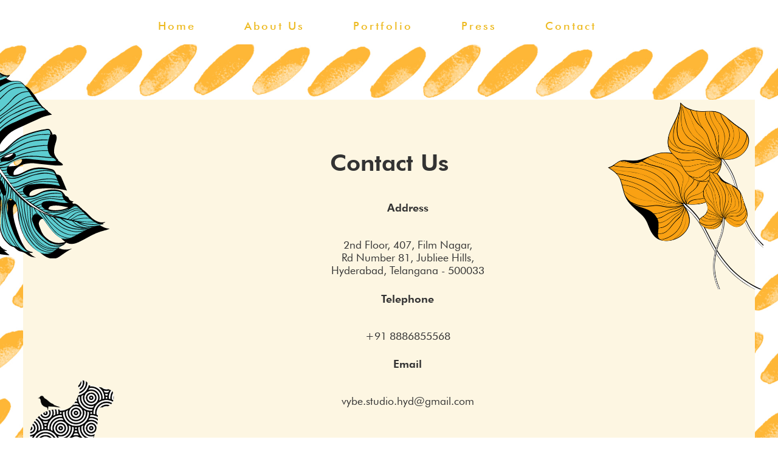

--- FILE ---
content_type: text/html
request_url: https://www.vybe.design/contact
body_size: 2157
content:
<!DOCTYPE html><!-- Last Published: Tue Apr 08 2025 07:19:54 GMT+0000 (Coordinated Universal Time) --><html data-wf-domain="www.vybe.design" data-wf-page="65e021eee063fea7c541d764" data-wf-site="65e021eee063fea7c541d6c7" lang="en"><head><meta charset="utf-8"/><title>Contact</title><meta content="Contact" property="og:title"/><meta content="Contact" property="twitter:title"/><meta content="width=device-width, initial-scale=1" name="viewport"/><meta content="google-site-verification=0Jrij-VaG8pK412OAl2WcReQDfYoKzscKZBNpznBx1I" name="google-site-verification"/><link href="https://cdn.prod.website-files.com/65e021eee063fea7c541d6c7/css/vybedesign-bfc8e907102753a814db13beea0e.webflow.321a9c455.css" rel="stylesheet" type="text/css"/><link href="https://fonts.googleapis.com" rel="preconnect"/><link href="https://fonts.gstatic.com" rel="preconnect" crossorigin="anonymous"/><script src="https://ajax.googleapis.com/ajax/libs/webfont/1.6.26/webfont.js" type="text/javascript"></script><script type="text/javascript">WebFont.load({  google: {    families: ["Varela Round:400"]  }});</script><script type="text/javascript">!function(o,c){var n=c.documentElement,t=" w-mod-";n.className+=t+"js",("ontouchstart"in o||o.DocumentTouch&&c instanceof DocumentTouch)&&(n.className+=t+"touch")}(window,document);</script><link href="https://cdn.prod.website-files.com/65e021eee063fea7c541d6c7/65e021eee063fea7c541d80c_favicon.png" rel="shortcut icon" type="image/x-icon"/><link href="https://cdn.prod.website-files.com/65e021eee063fea7c541d6c7/65e021eee063fea7c541d802_web%20clip.png" rel="apple-touch-icon"/></head><body><div data-collapse="medium" data-animation="default" data-duration="400" data-w-id="fe2ec6e9-8dc2-a6f7-07e6-f45176663e52" data-easing="ease" data-easing2="ease" role="banner" class="navbar w-nav"><div class="wrapper-navbar"><div class="menu-button w-nav-button"><div class="icon-3 w-icon-nav-menu"></div></div><nav role="navigation" class="nav-menu w-nav-menu"><a href="/" class="navigation-link-effect w-nav-link">home</a><a href="/about-us" class="navigation-link-effect w-nav-link">about us</a><a href="/portfolio" class="navigation-link-effect w-nav-link">portfolio</a><a href="/press" class="navigation-link-effect w-nav-link">press</a><a href="/testimonials" class="navigation-link-effect testimonials w-nav-link">testimonial</a><a href="/contact" aria-current="page" class="navigation-link-effect w-nav-link w--current">contact</a></nav></div></div><div class="section-main-copy first contact g"><div class="central-whitebox-l1-3"><div class="central-whitebox-l2-2"><div class="central-whitebox-l3 w-container"><div class="div-block-60"><div class="wrapper-dot-about"><img src="https://cdn.prod.website-files.com/625834474df8621b3b9b6061/625834474df8622d579b609e_dot-divider-long.svg" loading="lazy" alt="" class="dot-divider-container-bot"/></div><div class="div-block-91"><h1 class="heading_main contact">contact us</h1><div class="contact-content-wrapper"><div class="contact-content-text"><div class="contactus-div"><h3 class="heading-4 contact">address</h3><p class="body contact">2nd Floor, 407, Film Nagar,<br/>Rd Number 81, Jubliee Hills,<br/>Hyderabad, Telangana - 500033</p></div><div class="contactus-div"><h3 class="heading-4 contact">telephone</h3><p class="body contact">+91 8886855568</p></div><div class="contactus-div"><h3 class="heading-4 contact">email</h3><p class="body contact">vybe.studio.hyd@gmail.com</p></div></div></div></div><div class="wrapper-dot-about"><img src="https://cdn.prod.website-files.com/625834474df8621b3b9b6061/625834474df8622d579b609e_dot-divider-long.svg" loading="lazy" alt="" class="dot-divider-container-bot"/></div></div></div></div></div><div class="wrapper-side-elements"><img src="https://cdn.prod.website-files.com/65e021eee063fea7c541d6c7/65e021eee063fea7c541d867_contact%20us%20logoo.png" loading="lazy" srcset="https://cdn.prod.website-files.com/65e021eee063fea7c541d6c7/65e021eee063fea7c541d867_contact%2520us%2520logoo-p-500.png 500w, https://cdn.prod.website-files.com/65e021eee063fea7c541d6c7/65e021eee063fea7c541d867_contact%2520us%2520logoo-p-800.png 800w, https://cdn.prod.website-files.com/65e021eee063fea7c541d6c7/65e021eee063fea7c541d867_contact%2520us%2520logoo-p-1080.png 1080w, https://cdn.prod.website-files.com/65e021eee063fea7c541d6c7/65e021eee063fea7c541d867_contact%20us%20logoo.png 1134w" alt="" sizes="(max-width: 991px) 100vw, 12vw" class="image-789"/><img src="https://cdn.prod.website-files.com/65e021eee063fea7c541d6c7/65e021eee063fea7c541d7ae_Blue%20Monstera%20Thin.svg" loading="lazy" data-w-id="edb15c98-8ef4-e19c-3394-cc50b94d25f5" alt="" class="image-762"/><img src="https://cdn.prod.website-files.com/65e021eee063fea7c541d6c7/65e021eee063fea7c541d7fa_Orange%20_Leaf_Vector_B2%20-%20Copy%20copy.png" loading="lazy" data-w-id="ee766d93-8615-58b1-349c-4aea5b574c42" srcset="https://cdn.prod.website-files.com/65e021eee063fea7c541d6c7/65e021eee063fea7c541d7fa_Orange%2520_Leaf_Vector_B2%2520-%2520Copy%2520copy-p-500.png 500w, https://cdn.prod.website-files.com/65e021eee063fea7c541d6c7/65e021eee063fea7c541d7fa_Orange%2520_Leaf_Vector_B2%2520-%2520Copy%2520copy-p-800.png 800w, https://cdn.prod.website-files.com/65e021eee063fea7c541d6c7/65e021eee063fea7c541d7fa_Orange%20_Leaf_Vector_B2%20-%20Copy%20copy.png 1027w" sizes="(max-width: 1919px) 20vw, 27vw" alt="" class="image-765"/></div></div><div class="footer"><div class="w-layout-grid grid-10"><div id="w-node-_86b6fbbf-0123-a21c-f5fa-ea769f050ac0-8fce5d29" class="footer-div-3"><h3 class="footer-heading-3">quick links</h3><a href="/" class="footer-link-3">home</a><a href="/about-us" class="footer-link-3">about</a><a href="/portfolio" class="footer-link-3">portfolio</a><a href="/contact" aria-current="page" class="footer-link-3 w--current">contact us</a></div><div id="w-node-_86b6fbbf-0123-a21c-f5fa-ea769f050acb-8fce5d29" class="footer-div-3"><h3 class="footer-heading-3">social links</h3><a href="https://www.instagram.com/vybe_studio/" target="_blank" class="footer-link-3">instagram</a></div><div id="w-node-_86b6fbbf-0123-a21c-f5fa-ea769f050ad0-8fce5d29" class="footer-div-3"><h3 class="footer-heading-3-copy-copy">address</h3><p class="body_home footer-body">2nd Floor, 407, Film Nagar,<br/>Rd Number 81, Jubilee Hills,<br/>Hyderabad, Telangana - 500033</p></div><div id="w-node-_86b6fbbf-0123-a21c-f5fa-ea769f050ad9-8fce5d29" class="footer-div-3"><h3 class="footer-heading-3-copy-copy">contact</h3><p class="body_home footer-body">Phone: +91 88868 55568<br/>Mail: vybe.studio.hyd@gmail.com<br/></p></div></div><div class="div-block-97"><div class="w-container"><p class="body_home footer-body copy"> ©Vybe Studio</p></div></div><div class="div-block-97-copy"><div class="pack w-container"><p class="body_home footer-body power">Powered by The Pack </p><img src="https://cdn.prod.website-files.com/65e021eee063fea7c541d6c7/65e021eee063fea7c541d7b0_The%20Pack%20footer.png" loading="lazy" width="16" alt="" class="image-764"/></div></div></div><script src="https://d3e54v103j8qbb.cloudfront.net/js/jquery-3.5.1.min.dc5e7f18c8.js?site=65e021eee063fea7c541d6c7" type="text/javascript" integrity="sha256-9/aliU8dGd2tb6OSsuzixeV4y/faTqgFtohetphbbj0=" crossorigin="anonymous"></script><script src="https://cdn.prod.website-files.com/65e021eee063fea7c541d6c7/js/webflow.schunk.4a394eb5af8156f2.js" type="text/javascript"></script><script src="https://cdn.prod.website-files.com/65e021eee063fea7c541d6c7/js/webflow.schunk.bfc880588540111a.js" type="text/javascript"></script><script src="https://cdn.prod.website-files.com/65e021eee063fea7c541d6c7/js/webflow.d71b7d75.57ac5e1567ad0b57.js" type="text/javascript"></script></body></html>

--- FILE ---
content_type: text/css
request_url: https://cdn.prod.website-files.com/65e021eee063fea7c541d6c7/css/vybedesign-bfc8e907102753a814db13beea0e.webflow.321a9c455.css
body_size: 39188
content:
html {
  -webkit-text-size-adjust: 100%;
  -ms-text-size-adjust: 100%;
  font-family: sans-serif;
}

body {
  margin: 0;
}

article, aside, details, figcaption, figure, footer, header, hgroup, main, menu, nav, section, summary {
  display: block;
}

audio, canvas, progress, video {
  vertical-align: baseline;
  display: inline-block;
}

audio:not([controls]) {
  height: 0;
  display: none;
}

[hidden], template {
  display: none;
}

a {
  background-color: #0000;
}

a:active, a:hover {
  outline: 0;
}

abbr[title] {
  border-bottom: 1px dotted;
}

b, strong {
  font-weight: bold;
}

dfn {
  font-style: italic;
}

h1 {
  margin: .67em 0;
  font-size: 2em;
}

mark {
  color: #000;
  background: #ff0;
}

small {
  font-size: 80%;
}

sub, sup {
  vertical-align: baseline;
  font-size: 75%;
  line-height: 0;
  position: relative;
}

sup {
  top: -.5em;
}

sub {
  bottom: -.25em;
}

img {
  border: 0;
}

svg:not(:root) {
  overflow: hidden;
}

hr {
  box-sizing: content-box;
  height: 0;
}

pre {
  overflow: auto;
}

code, kbd, pre, samp {
  font-family: monospace;
  font-size: 1em;
}

button, input, optgroup, select, textarea {
  color: inherit;
  font: inherit;
  margin: 0;
}

button {
  overflow: visible;
}

button, select {
  text-transform: none;
}

button, html input[type="button"], input[type="reset"] {
  -webkit-appearance: button;
  cursor: pointer;
}

button[disabled], html input[disabled] {
  cursor: default;
}

button::-moz-focus-inner, input::-moz-focus-inner {
  border: 0;
  padding: 0;
}

input {
  line-height: normal;
}

input[type="checkbox"], input[type="radio"] {
  box-sizing: border-box;
  padding: 0;
}

input[type="number"]::-webkit-inner-spin-button, input[type="number"]::-webkit-outer-spin-button {
  height: auto;
}

input[type="search"] {
  -webkit-appearance: none;
}

input[type="search"]::-webkit-search-cancel-button, input[type="search"]::-webkit-search-decoration {
  -webkit-appearance: none;
}

legend {
  border: 0;
  padding: 0;
}

textarea {
  overflow: auto;
}

optgroup {
  font-weight: bold;
}

table {
  border-collapse: collapse;
  border-spacing: 0;
}

td, th {
  padding: 0;
}

@font-face {
  font-family: webflow-icons;
  src: url("[data-uri]") format("truetype");
  font-weight: normal;
  font-style: normal;
}

[class^="w-icon-"], [class*=" w-icon-"] {
  speak: none;
  font-variant: normal;
  text-transform: none;
  -webkit-font-smoothing: antialiased;
  -moz-osx-font-smoothing: grayscale;
  font-style: normal;
  font-weight: normal;
  line-height: 1;
  font-family: webflow-icons !important;
}

.w-icon-slider-right:before {
  content: "";
}

.w-icon-slider-left:before {
  content: "";
}

.w-icon-nav-menu:before {
  content: "";
}

.w-icon-arrow-down:before, .w-icon-dropdown-toggle:before {
  content: "";
}

.w-icon-file-upload-remove:before {
  content: "";
}

.w-icon-file-upload-icon:before {
  content: "";
}

* {
  box-sizing: border-box;
}

html {
  height: 100%;
}

body {
  color: #333;
  background-color: #fff;
  min-height: 100%;
  margin: 0;
  font-family: Arial, sans-serif;
  font-size: 14px;
  line-height: 20px;
}

img {
  vertical-align: middle;
  max-width: 100%;
  display: inline-block;
}

html.w-mod-touch * {
  background-attachment: scroll !important;
}

.w-block {
  display: block;
}

.w-inline-block {
  max-width: 100%;
  display: inline-block;
}

.w-clearfix:before, .w-clearfix:after {
  content: " ";
  grid-area: 1 / 1 / 2 / 2;
  display: table;
}

.w-clearfix:after {
  clear: both;
}

.w-hidden {
  display: none;
}

.w-button {
  color: #fff;
  line-height: inherit;
  cursor: pointer;
  background-color: #3898ec;
  border: 0;
  border-radius: 0;
  padding: 9px 15px;
  text-decoration: none;
  display: inline-block;
}

input.w-button {
  -webkit-appearance: button;
}

html[data-w-dynpage] [data-w-cloak] {
  color: #0000 !important;
}

.w-code-block {
  margin: unset;
}

pre.w-code-block code {
  all: inherit;
}

.w-optimization {
  display: contents;
}

.w-webflow-badge, .w-webflow-badge > img {
  box-sizing: unset;
  width: unset;
  height: unset;
  max-height: unset;
  max-width: unset;
  min-height: unset;
  min-width: unset;
  margin: unset;
  padding: unset;
  float: unset;
  clear: unset;
  border: unset;
  border-radius: unset;
  background: unset;
  background-image: unset;
  background-position: unset;
  background-size: unset;
  background-repeat: unset;
  background-origin: unset;
  background-clip: unset;
  background-attachment: unset;
  background-color: unset;
  box-shadow: unset;
  transform: unset;
  direction: unset;
  font-family: unset;
  font-weight: unset;
  color: unset;
  font-size: unset;
  line-height: unset;
  font-style: unset;
  font-variant: unset;
  text-align: unset;
  letter-spacing: unset;
  -webkit-text-decoration: unset;
  text-decoration: unset;
  text-indent: unset;
  text-transform: unset;
  list-style-type: unset;
  text-shadow: unset;
  vertical-align: unset;
  cursor: unset;
  white-space: unset;
  word-break: unset;
  word-spacing: unset;
  word-wrap: unset;
  transition: unset;
}

.w-webflow-badge {
  white-space: nowrap;
  cursor: pointer;
  box-shadow: 0 0 0 1px #0000001a, 0 1px 3px #0000001a;
  visibility: visible !important;
  opacity: 1 !important;
  z-index: 2147483647 !important;
  color: #aaadb0 !important;
  overflow: unset !important;
  background-color: #fff !important;
  border-radius: 3px !important;
  width: auto !important;
  height: auto !important;
  margin: 0 !important;
  padding: 6px !important;
  font-size: 12px !important;
  line-height: 14px !important;
  text-decoration: none !important;
  display: inline-block !important;
  position: fixed !important;
  inset: auto 12px 12px auto !important;
  transform: none !important;
}

.w-webflow-badge > img {
  position: unset;
  visibility: unset !important;
  opacity: 1 !important;
  vertical-align: middle !important;
  display: inline-block !important;
}

h1, h2, h3, h4, h5, h6 {
  margin-bottom: 10px;
  font-weight: bold;
}

h1 {
  margin-top: 20px;
  font-size: 38px;
  line-height: 44px;
}

h2 {
  margin-top: 20px;
  font-size: 32px;
  line-height: 36px;
}

h3 {
  margin-top: 20px;
  font-size: 24px;
  line-height: 30px;
}

h4 {
  margin-top: 10px;
  font-size: 18px;
  line-height: 24px;
}

h5 {
  margin-top: 10px;
  font-size: 14px;
  line-height: 20px;
}

h6 {
  margin-top: 10px;
  font-size: 12px;
  line-height: 18px;
}

p {
  margin-top: 0;
  margin-bottom: 10px;
}

blockquote {
  border-left: 5px solid #e2e2e2;
  margin: 0 0 10px;
  padding: 10px 20px;
  font-size: 18px;
  line-height: 22px;
}

figure {
  margin: 0 0 10px;
}

figcaption {
  text-align: center;
  margin-top: 5px;
}

ul, ol {
  margin-top: 0;
  margin-bottom: 10px;
  padding-left: 40px;
}

.w-list-unstyled {
  padding-left: 0;
  list-style: none;
}

.w-embed:before, .w-embed:after {
  content: " ";
  grid-area: 1 / 1 / 2 / 2;
  display: table;
}

.w-embed:after {
  clear: both;
}

.w-video {
  width: 100%;
  padding: 0;
  position: relative;
}

.w-video iframe, .w-video object, .w-video embed {
  border: none;
  width: 100%;
  height: 100%;
  position: absolute;
  top: 0;
  left: 0;
}

fieldset {
  border: 0;
  margin: 0;
  padding: 0;
}

button, [type="button"], [type="reset"] {
  cursor: pointer;
  -webkit-appearance: button;
  border: 0;
}

.w-form {
  margin: 0 0 15px;
}

.w-form-done {
  text-align: center;
  background-color: #ddd;
  padding: 20px;
  display: none;
}

.w-form-fail {
  background-color: #ffdede;
  margin-top: 10px;
  padding: 10px;
  display: none;
}

label {
  margin-bottom: 5px;
  font-weight: bold;
  display: block;
}

.w-input, .w-select {
  color: #333;
  vertical-align: middle;
  background-color: #fff;
  border: 1px solid #ccc;
  width: 100%;
  height: 38px;
  margin-bottom: 10px;
  padding: 8px 12px;
  font-size: 14px;
  line-height: 1.42857;
  display: block;
}

.w-input::placeholder, .w-select::placeholder {
  color: #999;
}

.w-input:focus, .w-select:focus {
  border-color: #3898ec;
  outline: 0;
}

.w-input[disabled], .w-select[disabled], .w-input[readonly], .w-select[readonly], fieldset[disabled] .w-input, fieldset[disabled] .w-select {
  cursor: not-allowed;
}

.w-input[disabled]:not(.w-input-disabled), .w-select[disabled]:not(.w-input-disabled), .w-input[readonly], .w-select[readonly], fieldset[disabled]:not(.w-input-disabled) .w-input, fieldset[disabled]:not(.w-input-disabled) .w-select {
  background-color: #eee;
}

textarea.w-input, textarea.w-select {
  height: auto;
}

.w-select {
  background-color: #f3f3f3;
}

.w-select[multiple] {
  height: auto;
}

.w-form-label {
  cursor: pointer;
  margin-bottom: 0;
  font-weight: normal;
  display: inline-block;
}

.w-radio {
  margin-bottom: 5px;
  padding-left: 20px;
  display: block;
}

.w-radio:before, .w-radio:after {
  content: " ";
  grid-area: 1 / 1 / 2 / 2;
  display: table;
}

.w-radio:after {
  clear: both;
}

.w-radio-input {
  float: left;
  margin: 3px 0 0 -20px;
  line-height: normal;
}

.w-file-upload {
  margin-bottom: 10px;
  display: block;
}

.w-file-upload-input {
  opacity: 0;
  z-index: -100;
  width: .1px;
  height: .1px;
  position: absolute;
  overflow: hidden;
}

.w-file-upload-default, .w-file-upload-uploading, .w-file-upload-success {
  color: #333;
  display: inline-block;
}

.w-file-upload-error {
  margin-top: 10px;
  display: block;
}

.w-file-upload-default.w-hidden, .w-file-upload-uploading.w-hidden, .w-file-upload-error.w-hidden, .w-file-upload-success.w-hidden {
  display: none;
}

.w-file-upload-uploading-btn {
  cursor: pointer;
  background-color: #fafafa;
  border: 1px solid #ccc;
  margin: 0;
  padding: 8px 12px;
  font-size: 14px;
  font-weight: normal;
  display: flex;
}

.w-file-upload-file {
  background-color: #fafafa;
  border: 1px solid #ccc;
  flex-grow: 1;
  justify-content: space-between;
  margin: 0;
  padding: 8px 9px 8px 11px;
  display: flex;
}

.w-file-upload-file-name {
  font-size: 14px;
  font-weight: normal;
  display: block;
}

.w-file-remove-link {
  cursor: pointer;
  width: auto;
  height: auto;
  margin-top: 3px;
  margin-left: 10px;
  padding: 3px;
  display: block;
}

.w-icon-file-upload-remove {
  margin: auto;
  font-size: 10px;
}

.w-file-upload-error-msg {
  color: #ea384c;
  padding: 2px 0;
  display: inline-block;
}

.w-file-upload-info {
  padding: 0 12px;
  line-height: 38px;
  display: inline-block;
}

.w-file-upload-label {
  cursor: pointer;
  background-color: #fafafa;
  border: 1px solid #ccc;
  margin: 0;
  padding: 8px 12px;
  font-size: 14px;
  font-weight: normal;
  display: inline-block;
}

.w-icon-file-upload-icon, .w-icon-file-upload-uploading {
  width: 20px;
  margin-right: 8px;
  display: inline-block;
}

.w-icon-file-upload-uploading {
  height: 20px;
}

.w-container {
  max-width: 940px;
  margin-left: auto;
  margin-right: auto;
}

.w-container:before, .w-container:after {
  content: " ";
  grid-area: 1 / 1 / 2 / 2;
  display: table;
}

.w-container:after {
  clear: both;
}

.w-container .w-row {
  margin-left: -10px;
  margin-right: -10px;
}

.w-row:before, .w-row:after {
  content: " ";
  grid-area: 1 / 1 / 2 / 2;
  display: table;
}

.w-row:after {
  clear: both;
}

.w-row .w-row {
  margin-left: 0;
  margin-right: 0;
}

.w-col {
  float: left;
  width: 100%;
  min-height: 1px;
  padding-left: 10px;
  padding-right: 10px;
  position: relative;
}

.w-col .w-col {
  padding-left: 0;
  padding-right: 0;
}

.w-col-1 {
  width: 8.33333%;
}

.w-col-2 {
  width: 16.6667%;
}

.w-col-3 {
  width: 25%;
}

.w-col-4 {
  width: 33.3333%;
}

.w-col-5 {
  width: 41.6667%;
}

.w-col-6 {
  width: 50%;
}

.w-col-7 {
  width: 58.3333%;
}

.w-col-8 {
  width: 66.6667%;
}

.w-col-9 {
  width: 75%;
}

.w-col-10 {
  width: 83.3333%;
}

.w-col-11 {
  width: 91.6667%;
}

.w-col-12 {
  width: 100%;
}

.w-hidden-main {
  display: none !important;
}

@media screen and (max-width: 991px) {
  .w-container {
    max-width: 728px;
  }

  .w-hidden-main {
    display: inherit !important;
  }

  .w-hidden-medium {
    display: none !important;
  }

  .w-col-medium-1 {
    width: 8.33333%;
  }

  .w-col-medium-2 {
    width: 16.6667%;
  }

  .w-col-medium-3 {
    width: 25%;
  }

  .w-col-medium-4 {
    width: 33.3333%;
  }

  .w-col-medium-5 {
    width: 41.6667%;
  }

  .w-col-medium-6 {
    width: 50%;
  }

  .w-col-medium-7 {
    width: 58.3333%;
  }

  .w-col-medium-8 {
    width: 66.6667%;
  }

  .w-col-medium-9 {
    width: 75%;
  }

  .w-col-medium-10 {
    width: 83.3333%;
  }

  .w-col-medium-11 {
    width: 91.6667%;
  }

  .w-col-medium-12 {
    width: 100%;
  }

  .w-col-stack {
    width: 100%;
    left: auto;
    right: auto;
  }
}

@media screen and (max-width: 767px) {
  .w-hidden-main, .w-hidden-medium {
    display: inherit !important;
  }

  .w-hidden-small {
    display: none !important;
  }

  .w-row, .w-container .w-row {
    margin-left: 0;
    margin-right: 0;
  }

  .w-col {
    width: 100%;
    left: auto;
    right: auto;
  }

  .w-col-small-1 {
    width: 8.33333%;
  }

  .w-col-small-2 {
    width: 16.6667%;
  }

  .w-col-small-3 {
    width: 25%;
  }

  .w-col-small-4 {
    width: 33.3333%;
  }

  .w-col-small-5 {
    width: 41.6667%;
  }

  .w-col-small-6 {
    width: 50%;
  }

  .w-col-small-7 {
    width: 58.3333%;
  }

  .w-col-small-8 {
    width: 66.6667%;
  }

  .w-col-small-9 {
    width: 75%;
  }

  .w-col-small-10 {
    width: 83.3333%;
  }

  .w-col-small-11 {
    width: 91.6667%;
  }

  .w-col-small-12 {
    width: 100%;
  }
}

@media screen and (max-width: 479px) {
  .w-container {
    max-width: none;
  }

  .w-hidden-main, .w-hidden-medium, .w-hidden-small {
    display: inherit !important;
  }

  .w-hidden-tiny {
    display: none !important;
  }

  .w-col {
    width: 100%;
  }

  .w-col-tiny-1 {
    width: 8.33333%;
  }

  .w-col-tiny-2 {
    width: 16.6667%;
  }

  .w-col-tiny-3 {
    width: 25%;
  }

  .w-col-tiny-4 {
    width: 33.3333%;
  }

  .w-col-tiny-5 {
    width: 41.6667%;
  }

  .w-col-tiny-6 {
    width: 50%;
  }

  .w-col-tiny-7 {
    width: 58.3333%;
  }

  .w-col-tiny-8 {
    width: 66.6667%;
  }

  .w-col-tiny-9 {
    width: 75%;
  }

  .w-col-tiny-10 {
    width: 83.3333%;
  }

  .w-col-tiny-11 {
    width: 91.6667%;
  }

  .w-col-tiny-12 {
    width: 100%;
  }
}

.w-widget {
  position: relative;
}

.w-widget-map {
  width: 100%;
  height: 400px;
}

.w-widget-map label {
  width: auto;
  display: inline;
}

.w-widget-map img {
  max-width: inherit;
}

.w-widget-map .gm-style-iw {
  text-align: center;
}

.w-widget-map .gm-style-iw > button {
  display: none !important;
}

.w-widget-twitter {
  overflow: hidden;
}

.w-widget-twitter-count-shim {
  vertical-align: top;
  text-align: center;
  background: #fff;
  border: 1px solid #758696;
  border-radius: 3px;
  width: 28px;
  height: 20px;
  display: inline-block;
  position: relative;
}

.w-widget-twitter-count-shim * {
  pointer-events: none;
  -webkit-user-select: none;
  user-select: none;
}

.w-widget-twitter-count-shim .w-widget-twitter-count-inner {
  text-align: center;
  color: #999;
  font-family: serif;
  font-size: 15px;
  line-height: 12px;
  position: relative;
}

.w-widget-twitter-count-shim .w-widget-twitter-count-clear {
  display: block;
  position: relative;
}

.w-widget-twitter-count-shim.w--large {
  width: 36px;
  height: 28px;
}

.w-widget-twitter-count-shim.w--large .w-widget-twitter-count-inner {
  font-size: 18px;
  line-height: 18px;
}

.w-widget-twitter-count-shim:not(.w--vertical) {
  margin-left: 5px;
  margin-right: 8px;
}

.w-widget-twitter-count-shim:not(.w--vertical).w--large {
  margin-left: 6px;
}

.w-widget-twitter-count-shim:not(.w--vertical):before, .w-widget-twitter-count-shim:not(.w--vertical):after {
  content: " ";
  pointer-events: none;
  border: solid #0000;
  width: 0;
  height: 0;
  position: absolute;
  top: 50%;
  left: 0;
}

.w-widget-twitter-count-shim:not(.w--vertical):before {
  border-width: 4px;
  border-color: #75869600 #5d6c7b #75869600 #75869600;
  margin-top: -4px;
  margin-left: -9px;
}

.w-widget-twitter-count-shim:not(.w--vertical).w--large:before {
  border-width: 5px;
  margin-top: -5px;
  margin-left: -10px;
}

.w-widget-twitter-count-shim:not(.w--vertical):after {
  border-width: 4px;
  border-color: #fff0 #fff #fff0 #fff0;
  margin-top: -4px;
  margin-left: -8px;
}

.w-widget-twitter-count-shim:not(.w--vertical).w--large:after {
  border-width: 5px;
  margin-top: -5px;
  margin-left: -9px;
}

.w-widget-twitter-count-shim.w--vertical {
  width: 61px;
  height: 33px;
  margin-bottom: 8px;
}

.w-widget-twitter-count-shim.w--vertical:before, .w-widget-twitter-count-shim.w--vertical:after {
  content: " ";
  pointer-events: none;
  border: solid #0000;
  width: 0;
  height: 0;
  position: absolute;
  top: 100%;
  left: 50%;
}

.w-widget-twitter-count-shim.w--vertical:before {
  border-width: 5px;
  border-color: #5d6c7b #75869600 #75869600;
  margin-left: -5px;
}

.w-widget-twitter-count-shim.w--vertical:after {
  border-width: 4px;
  border-color: #fff #fff0 #fff0;
  margin-left: -4px;
}

.w-widget-twitter-count-shim.w--vertical .w-widget-twitter-count-inner {
  font-size: 18px;
  line-height: 22px;
}

.w-widget-twitter-count-shim.w--vertical.w--large {
  width: 76px;
}

.w-background-video {
  color: #fff;
  height: 500px;
  position: relative;
  overflow: hidden;
}

.w-background-video > video {
  object-fit: cover;
  z-index: -100;
  background-position: 50%;
  background-size: cover;
  width: 100%;
  height: 100%;
  margin: auto;
  position: absolute;
  inset: -100%;
}

.w-background-video > video::-webkit-media-controls-start-playback-button {
  -webkit-appearance: none;
  display: none !important;
}

.w-background-video--control {
  background-color: #0000;
  padding: 0;
  position: absolute;
  bottom: 1em;
  right: 1em;
}

.w-background-video--control > [hidden] {
  display: none !important;
}

.w-slider {
  text-align: center;
  clear: both;
  -webkit-tap-highlight-color: #0000;
  tap-highlight-color: #0000;
  background: #ddd;
  height: 300px;
  position: relative;
}

.w-slider-mask {
  z-index: 1;
  white-space: nowrap;
  height: 100%;
  display: block;
  position: relative;
  left: 0;
  right: 0;
  overflow: hidden;
}

.w-slide {
  vertical-align: top;
  white-space: normal;
  text-align: left;
  width: 100%;
  height: 100%;
  display: inline-block;
  position: relative;
}

.w-slider-nav {
  z-index: 2;
  text-align: center;
  -webkit-tap-highlight-color: #0000;
  tap-highlight-color: #0000;
  height: 40px;
  margin: auto;
  padding-top: 10px;
  position: absolute;
  inset: auto 0 0;
}

.w-slider-nav.w-round > div {
  border-radius: 100%;
}

.w-slider-nav.w-num > div {
  font-size: inherit;
  line-height: inherit;
  width: auto;
  height: auto;
  padding: .2em .5em;
}

.w-slider-nav.w-shadow > div {
  box-shadow: 0 0 3px #3336;
}

.w-slider-nav-invert {
  color: #fff;
}

.w-slider-nav-invert > div {
  background-color: #2226;
}

.w-slider-nav-invert > div.w-active {
  background-color: #222;
}

.w-slider-dot {
  cursor: pointer;
  background-color: #fff6;
  width: 1em;
  height: 1em;
  margin: 0 3px .5em;
  transition: background-color .1s, color .1s;
  display: inline-block;
  position: relative;
}

.w-slider-dot.w-active {
  background-color: #fff;
}

.w-slider-dot:focus {
  outline: none;
  box-shadow: 0 0 0 2px #fff;
}

.w-slider-dot:focus.w-active {
  box-shadow: none;
}

.w-slider-arrow-left, .w-slider-arrow-right {
  cursor: pointer;
  color: #fff;
  -webkit-tap-highlight-color: #0000;
  tap-highlight-color: #0000;
  -webkit-user-select: none;
  user-select: none;
  width: 80px;
  margin: auto;
  font-size: 40px;
  position: absolute;
  inset: 0;
  overflow: hidden;
}

.w-slider-arrow-left [class^="w-icon-"], .w-slider-arrow-right [class^="w-icon-"], .w-slider-arrow-left [class*=" w-icon-"], .w-slider-arrow-right [class*=" w-icon-"] {
  position: absolute;
}

.w-slider-arrow-left:focus, .w-slider-arrow-right:focus {
  outline: 0;
}

.w-slider-arrow-left {
  z-index: 3;
  right: auto;
}

.w-slider-arrow-right {
  z-index: 4;
  left: auto;
}

.w-icon-slider-left, .w-icon-slider-right {
  width: 1em;
  height: 1em;
  margin: auto;
  inset: 0;
}

.w-slider-aria-label {
  clip: rect(0 0 0 0);
  border: 0;
  width: 1px;
  height: 1px;
  margin: -1px;
  padding: 0;
  position: absolute;
  overflow: hidden;
}

.w-slider-force-show {
  display: block !important;
}

.w-dropdown {
  text-align: left;
  z-index: 900;
  margin-left: auto;
  margin-right: auto;
  display: inline-block;
  position: relative;
}

.w-dropdown-btn, .w-dropdown-toggle, .w-dropdown-link {
  vertical-align: top;
  color: #222;
  text-align: left;
  white-space: nowrap;
  margin-left: auto;
  margin-right: auto;
  padding: 20px;
  text-decoration: none;
  position: relative;
}

.w-dropdown-toggle {
  -webkit-user-select: none;
  user-select: none;
  cursor: pointer;
  padding-right: 40px;
  display: inline-block;
}

.w-dropdown-toggle:focus {
  outline: 0;
}

.w-icon-dropdown-toggle {
  width: 1em;
  height: 1em;
  margin: auto 20px auto auto;
  position: absolute;
  top: 0;
  bottom: 0;
  right: 0;
}

.w-dropdown-list {
  background: #ddd;
  min-width: 100%;
  display: none;
  position: absolute;
}

.w-dropdown-list.w--open {
  display: block;
}

.w-dropdown-link {
  color: #222;
  padding: 10px 20px;
  display: block;
}

.w-dropdown-link.w--current {
  color: #0082f3;
}

.w-dropdown-link:focus {
  outline: 0;
}

@media screen and (max-width: 767px) {
  .w-nav-brand {
    padding-left: 10px;
  }
}

.w-lightbox-backdrop {
  cursor: auto;
  letter-spacing: normal;
  text-indent: 0;
  text-shadow: none;
  text-transform: none;
  visibility: visible;
  white-space: normal;
  word-break: normal;
  word-spacing: normal;
  word-wrap: normal;
  color: #fff;
  text-align: center;
  z-index: 2000;
  opacity: 0;
  -webkit-user-select: none;
  -moz-user-select: none;
  -webkit-tap-highlight-color: transparent;
  background: #000000e6;
  outline: 0;
  font-family: Helvetica Neue, Helvetica, Ubuntu, Segoe UI, Verdana, sans-serif;
  font-size: 17px;
  font-style: normal;
  font-weight: 300;
  line-height: 1.2;
  list-style: disc;
  position: fixed;
  inset: 0;
  -webkit-transform: translate(0);
}

.w-lightbox-backdrop, .w-lightbox-container {
  -webkit-overflow-scrolling: touch;
  height: 100%;
  overflow: auto;
}

.w-lightbox-content {
  height: 100vh;
  position: relative;
  overflow: hidden;
}

.w-lightbox-view {
  opacity: 0;
  width: 100vw;
  height: 100vh;
  position: absolute;
}

.w-lightbox-view:before {
  content: "";
  height: 100vh;
}

.w-lightbox-group, .w-lightbox-group .w-lightbox-view, .w-lightbox-group .w-lightbox-view:before {
  height: 86vh;
}

.w-lightbox-frame, .w-lightbox-view:before {
  vertical-align: middle;
  display: inline-block;
}

.w-lightbox-figure {
  margin: 0;
  position: relative;
}

.w-lightbox-group .w-lightbox-figure {
  cursor: pointer;
}

.w-lightbox-img {
  width: auto;
  max-width: none;
  height: auto;
}

.w-lightbox-image {
  float: none;
  max-width: 100vw;
  max-height: 100vh;
  display: block;
}

.w-lightbox-group .w-lightbox-image {
  max-height: 86vh;
}

.w-lightbox-caption {
  text-align: left;
  text-overflow: ellipsis;
  white-space: nowrap;
  background: #0006;
  padding: .5em 1em;
  position: absolute;
  bottom: 0;
  left: 0;
  right: 0;
  overflow: hidden;
}

.w-lightbox-embed {
  width: 100%;
  height: 100%;
  position: absolute;
  inset: 0;
}

.w-lightbox-control {
  cursor: pointer;
  background-position: center;
  background-repeat: no-repeat;
  background-size: 24px;
  width: 4em;
  transition: all .3s;
  position: absolute;
  top: 0;
}

.w-lightbox-left {
  background-image: url("[data-uri]");
  display: none;
  bottom: 0;
  left: 0;
}

.w-lightbox-right {
  background-image: url("[data-uri]");
  display: none;
  bottom: 0;
  right: 0;
}

.w-lightbox-close {
  background-image: url("[data-uri]");
  background-size: 18px;
  height: 2.6em;
  right: 0;
}

.w-lightbox-strip {
  white-space: nowrap;
  padding: 0 1vh;
  line-height: 0;
  position: absolute;
  bottom: 0;
  left: 0;
  right: 0;
  overflow: auto hidden;
}

.w-lightbox-item {
  box-sizing: content-box;
  cursor: pointer;
  width: 10vh;
  padding: 2vh 1vh;
  display: inline-block;
  -webkit-transform: translate3d(0, 0, 0);
}

.w-lightbox-active {
  opacity: .3;
}

.w-lightbox-thumbnail {
  background: #222;
  height: 10vh;
  position: relative;
  overflow: hidden;
}

.w-lightbox-thumbnail-image {
  position: absolute;
  top: 0;
  left: 0;
}

.w-lightbox-thumbnail .w-lightbox-tall {
  width: 100%;
  top: 50%;
  transform: translate(0, -50%);
}

.w-lightbox-thumbnail .w-lightbox-wide {
  height: 100%;
  left: 50%;
  transform: translate(-50%);
}

.w-lightbox-spinner {
  box-sizing: border-box;
  border: 5px solid #0006;
  border-radius: 50%;
  width: 40px;
  height: 40px;
  margin-top: -20px;
  margin-left: -20px;
  animation: .8s linear infinite spin;
  position: absolute;
  top: 50%;
  left: 50%;
}

.w-lightbox-spinner:after {
  content: "";
  border: 3px solid #0000;
  border-bottom-color: #fff;
  border-radius: 50%;
  position: absolute;
  inset: -4px;
}

.w-lightbox-hide {
  display: none;
}

.w-lightbox-noscroll {
  overflow: hidden;
}

@media (min-width: 768px) {
  .w-lightbox-content {
    height: 96vh;
    margin-top: 2vh;
  }

  .w-lightbox-view, .w-lightbox-view:before {
    height: 96vh;
  }

  .w-lightbox-group, .w-lightbox-group .w-lightbox-view, .w-lightbox-group .w-lightbox-view:before {
    height: 84vh;
  }

  .w-lightbox-image {
    max-width: 96vw;
    max-height: 96vh;
  }

  .w-lightbox-group .w-lightbox-image {
    max-width: 82.3vw;
    max-height: 84vh;
  }

  .w-lightbox-left, .w-lightbox-right {
    opacity: .5;
    display: block;
  }

  .w-lightbox-close {
    opacity: .8;
  }

  .w-lightbox-control:hover {
    opacity: 1;
  }
}

.w-lightbox-inactive, .w-lightbox-inactive:hover {
  opacity: 0;
}

.w-richtext:before, .w-richtext:after {
  content: " ";
  grid-area: 1 / 1 / 2 / 2;
  display: table;
}

.w-richtext:after {
  clear: both;
}

.w-richtext[contenteditable="true"]:before, .w-richtext[contenteditable="true"]:after {
  white-space: initial;
}

.w-richtext ol, .w-richtext ul {
  overflow: hidden;
}

.w-richtext .w-richtext-figure-selected.w-richtext-figure-type-video div:after, .w-richtext .w-richtext-figure-selected[data-rt-type="video"] div:after, .w-richtext .w-richtext-figure-selected.w-richtext-figure-type-image div, .w-richtext .w-richtext-figure-selected[data-rt-type="image"] div {
  outline: 2px solid #2895f7;
}

.w-richtext figure.w-richtext-figure-type-video > div:after, .w-richtext figure[data-rt-type="video"] > div:after {
  content: "";
  display: none;
  position: absolute;
  inset: 0;
}

.w-richtext figure {
  max-width: 60%;
  position: relative;
}

.w-richtext figure > div:before {
  cursor: default !important;
}

.w-richtext figure img {
  width: 100%;
}

.w-richtext figure figcaption.w-richtext-figcaption-placeholder {
  opacity: .6;
}

.w-richtext figure div {
  color: #0000;
  font-size: 0;
}

.w-richtext figure.w-richtext-figure-type-image, .w-richtext figure[data-rt-type="image"] {
  display: table;
}

.w-richtext figure.w-richtext-figure-type-image > div, .w-richtext figure[data-rt-type="image"] > div {
  display: inline-block;
}

.w-richtext figure.w-richtext-figure-type-image > figcaption, .w-richtext figure[data-rt-type="image"] > figcaption {
  caption-side: bottom;
  display: table-caption;
}

.w-richtext figure.w-richtext-figure-type-video, .w-richtext figure[data-rt-type="video"] {
  width: 60%;
  height: 0;
}

.w-richtext figure.w-richtext-figure-type-video iframe, .w-richtext figure[data-rt-type="video"] iframe {
  width: 100%;
  height: 100%;
  position: absolute;
  top: 0;
  left: 0;
}

.w-richtext figure.w-richtext-figure-type-video > div, .w-richtext figure[data-rt-type="video"] > div {
  width: 100%;
}

.w-richtext figure.w-richtext-align-center {
  clear: both;
  margin-left: auto;
  margin-right: auto;
}

.w-richtext figure.w-richtext-align-center.w-richtext-figure-type-image > div, .w-richtext figure.w-richtext-align-center[data-rt-type="image"] > div {
  max-width: 100%;
}

.w-richtext figure.w-richtext-align-normal {
  clear: both;
}

.w-richtext figure.w-richtext-align-fullwidth {
  text-align: center;
  clear: both;
  width: 100%;
  max-width: 100%;
  margin-left: auto;
  margin-right: auto;
  display: block;
}

.w-richtext figure.w-richtext-align-fullwidth > div {
  padding-bottom: inherit;
  display: inline-block;
}

.w-richtext figure.w-richtext-align-fullwidth > figcaption {
  display: block;
}

.w-richtext figure.w-richtext-align-floatleft {
  float: left;
  clear: none;
  margin-right: 15px;
}

.w-richtext figure.w-richtext-align-floatright {
  float: right;
  clear: none;
  margin-left: 15px;
}

.w-nav {
  z-index: 1000;
  background: #ddd;
  position: relative;
}

.w-nav:before, .w-nav:after {
  content: " ";
  grid-area: 1 / 1 / 2 / 2;
  display: table;
}

.w-nav:after {
  clear: both;
}

.w-nav-brand {
  float: left;
  color: #333;
  text-decoration: none;
  position: relative;
}

.w-nav-link {
  vertical-align: top;
  color: #222;
  text-align: left;
  margin-left: auto;
  margin-right: auto;
  padding: 20px;
  text-decoration: none;
  display: inline-block;
  position: relative;
}

.w-nav-link.w--current {
  color: #0082f3;
}

.w-nav-menu {
  float: right;
  position: relative;
}

[data-nav-menu-open] {
  text-align: center;
  background: #c8c8c8;
  min-width: 200px;
  position: absolute;
  top: 100%;
  left: 0;
  right: 0;
  overflow: visible;
  display: block !important;
}

.w--nav-link-open {
  display: block;
  position: relative;
}

.w-nav-overlay {
  width: 100%;
  display: none;
  position: absolute;
  top: 100%;
  left: 0;
  right: 0;
  overflow: hidden;
}

.w-nav-overlay [data-nav-menu-open] {
  top: 0;
}

.w-nav[data-animation="over-left"] .w-nav-overlay {
  width: auto;
}

.w-nav[data-animation="over-left"] .w-nav-overlay, .w-nav[data-animation="over-left"] [data-nav-menu-open] {
  z-index: 1;
  top: 0;
  right: auto;
}

.w-nav[data-animation="over-right"] .w-nav-overlay {
  width: auto;
}

.w-nav[data-animation="over-right"] .w-nav-overlay, .w-nav[data-animation="over-right"] [data-nav-menu-open] {
  z-index: 1;
  top: 0;
  left: auto;
}

.w-nav-button {
  float: right;
  cursor: pointer;
  -webkit-tap-highlight-color: #0000;
  tap-highlight-color: #0000;
  -webkit-user-select: none;
  user-select: none;
  padding: 18px;
  font-size: 24px;
  display: none;
  position: relative;
}

.w-nav-button:focus {
  outline: 0;
}

.w-nav-button.w--open {
  color: #fff;
  background-color: #c8c8c8;
}

.w-nav[data-collapse="all"] .w-nav-menu {
  display: none;
}

.w-nav[data-collapse="all"] .w-nav-button, .w--nav-dropdown-open, .w--nav-dropdown-toggle-open {
  display: block;
}

.w--nav-dropdown-list-open {
  position: static;
}

@media screen and (max-width: 991px) {
  .w-nav[data-collapse="medium"] .w-nav-menu {
    display: none;
  }

  .w-nav[data-collapse="medium"] .w-nav-button {
    display: block;
  }
}

@media screen and (max-width: 767px) {
  .w-nav[data-collapse="small"] .w-nav-menu {
    display: none;
  }

  .w-nav[data-collapse="small"] .w-nav-button {
    display: block;
  }

  .w-nav-brand {
    padding-left: 10px;
  }
}

@media screen and (max-width: 479px) {
  .w-nav[data-collapse="tiny"] .w-nav-menu {
    display: none;
  }

  .w-nav[data-collapse="tiny"] .w-nav-button {
    display: block;
  }
}

.w-tabs {
  position: relative;
}

.w-tabs:before, .w-tabs:after {
  content: " ";
  grid-area: 1 / 1 / 2 / 2;
  display: table;
}

.w-tabs:after {
  clear: both;
}

.w-tab-menu {
  position: relative;
}

.w-tab-link {
  vertical-align: top;
  text-align: left;
  cursor: pointer;
  color: #222;
  background-color: #ddd;
  padding: 9px 30px;
  text-decoration: none;
  display: inline-block;
  position: relative;
}

.w-tab-link.w--current {
  background-color: #c8c8c8;
}

.w-tab-link:focus {
  outline: 0;
}

.w-tab-content {
  display: block;
  position: relative;
  overflow: hidden;
}

.w-tab-pane {
  display: none;
  position: relative;
}

.w--tab-active {
  display: block;
}

@media screen and (max-width: 479px) {
  .w-tab-link {
    display: block;
  }
}

.w-ix-emptyfix:after {
  content: "";
}

@keyframes spin {
  0% {
    transform: rotate(0);
  }

  100% {
    transform: rotate(360deg);
  }
}

.w-dyn-empty {
  background-color: #ddd;
  padding: 10px;
}

.w-dyn-hide, .w-dyn-bind-empty, .w-condition-invisible {
  display: none !important;
}

.wf-layout-layout {
  display: grid;
}

.w-code-component > * {
  width: 100%;
  height: 100%;
  position: absolute;
  top: 0;
  left: 0;
}

:root {
  --light-coral: #f59698;
  --green: #49acad;
  --lavender-blush-2: #fdf6e2;
  --goldenrod: #edba21;
  --dark-turquoise: #5dcdd1;
  --lavender-blush: #fff2f2;
  --grey: #d8d8d8;
  --black: #333;
  --gold: #ffd270;
  --pale-turquoise: #afebe1;
}

.w-layout-grid {
  grid-row-gap: 16px;
  grid-column-gap: 16px;
  grid-template-rows: auto auto;
  grid-template-columns: 1fr 1fr;
  grid-auto-columns: 1fr;
  display: grid;
}

.w-layout-layout {
  grid-row-gap: 20px;
  grid-column-gap: 20px;
  grid-auto-columns: 1fr;
  justify-content: center;
  padding: 20px;
}

.w-layout-cell {
  flex-direction: column;
  justify-content: flex-start;
  align-items: flex-start;
  display: flex;
}

body {
  color: #333;
  text-transform: lowercase;
  font-family: Arial, Helvetica Neue, Helvetica, sans-serif;
  font-size: 14px;
  line-height: 20px;
}

a {
  text-decoration: none;
}

.utility-page-wrap {
  justify-content: center;
  align-items: center;
  width: 100vw;
  max-width: 100%;
  height: 100vh;
  max-height: 100%;
  display: flex;
}

.utility-page-content {
  text-align: center;
  flex-direction: column;
  width: 260px;
  display: flex;
}

.utility-page-form {
  flex-direction: column;
  align-items: stretch;
  display: flex;
}

.home-sect-hero {
  object-fit: fill;
  background-color: #fff;
  flex-direction: column;
  grid-template-rows: 1fr 1fr 1fr 1fr 1fr 1fr 1fr 1fr;
  grid-template-columns: .25fr 1fr 1fr 1fr 1fr .25fr;
  grid-auto-columns: 1fr;
  height: auto;
  min-height: 100vh;
  max-height: 100vh;
  margin-top: 0;
  display: flex;
  position: relative;
  overflow: hidden;
}

.home-content {
  background-color: #fff;
  flex-direction: column;
  flex: 0 auto;
  justify-content: flex-start;
  align-items: center;
  min-height: 97vh;
  margin: 0% 2% 2%;
  padding-top: 12%;
  padding-bottom: 4%;
  display: flex;
}

.image-2 {
  width: 40vh;
}

.btn-main {
  z-index: 99;
  color: #000;
  text-align: center;
  letter-spacing: .5px;
  text-transform: lowercase;
  background-color: #fff;
  border: 3px solid #000;
  flex-direction: row;
  margin-top: 50px;
  margin-left: 8px;
  margin-right: 8px;
  padding: 11px 36px;
  font-family: Futura, sans-serif;
  font-size: 16px;
  font-weight: 700;
  text-decoration: none;
  transition: background-color .2s;
  display: inline-block;
  position: relative;
}

.btn-main:hover {
  border-color: var(--light-coral);
  background-color: var(--light-coral);
  color: #fff;
}

.btn-main.contact {
  background-color: #0000;
  min-width: 250px;
  margin-top: 0;
  margin-bottom: 6%;
}

.btn-main.contact:hover {
  background-color: var(--light-coral);
}

.image-13 {
  width: 30vmin;
  margin-top: 78px;
  margin-left: -51px;
}

.image-14 {
  width: 56vmin;
  margin-top: 21px;
  margin-left: -52px;
}

.image-15 {
  width: 44vmin;
  max-width: 75%;
}

.div-block-7 {
  margin-left: 5px;
}

.image-16 {
  width: 80vmin;
  margin-left: 138px;
}

.image-17 {
  margin-left: 127px;
}

.image-18 {
  margin-left: 233px;
}

.image-19 {
  width: 30vmin;
  max-width: 100vh;
  display: none;
}

.div-block-8 {
  margin-right: -85px;
}

.image-20 {
  width: 22vmin;
  display: none;
}

.image-21 {
  width: 48vmin;
  display: none;
}

.div-block-9 {
  transform: ;
  margin-right: 87px;
}

.image-22 {
  width: 33vmin;
  display: none;
  overflow: visible;
}

.heading-main {
  z-index: 2;
  color: #000;
  text-align: center;
  letter-spacing: 1px;
  flex: 0 auto;
  order: 0;
  align-self: center;
  margin-bottom: 0%;
  font-family: Futura, sans-serif;
  font-size: 1.7em;
  font-style: normal;
  font-weight: 900;
  line-height: 44px;
  position: relative;
}

.heading-script {
  z-index: 1;
  outline-offset: 0px;
  color: var(--light-coral);
  text-align: center;
  letter-spacing: 3px;
  text-shadow: 2px 2px #000;
  outline: 3px solid #0000;
  margin-top: -1px;
  font-family: Love craft, sans-serif;
  font-size: 2.9em;
  line-height: 43px;
  position: relative;
}

.heading-script.comboright {
  color: var(--light-coral);
  text-shadow: none;
  object-fit: fill;
  width: 100%;
  margin: 30px 0 64px;
  padding-top: 0;
  font-family: Shorelines Script, sans-serif;
  font-size: 40px;
  display: inline-block;
  left: -56px;
}

.heading-script.comboright.testio {
  color: #000;
  margin-top: 60px;
  margin-bottom: 30px;
  margin-left: 0;
  font-size: 40px;
  top: 20px;
  left: 0;
}

.heading-script.comboright.presss {
  left: -198px;
}

.heading-script.stacked {
  text-align: center;
  margin-top: 11px;
  display: block;
}

.heading-script.stacked.instagram {
  letter-spacing: 0;
  text-shadow: none;
  margin-top: 5%;
  margin-bottom: -16px;
  margin-left: -52px;
  font-family: Shorelines Script, sans-serif;
  font-size: 40px;
  line-height: 69px;
}

.div-block-10 {
  letter-spacing: 2px;
}

.div-block-11 {
  margin-left: -107px;
}

.div-block-12 {
  margin-top: 49px;
  overflow: hidden;
}

.section-main {
  background-image: url("https://cdn.prod.website-files.com/65e021eee063fea7c541d6c7/65e021eee063fea7c541d797_Pink-circles-bg.jpg");
  background-position: 50%;
  background-repeat: repeat;
  background-size: cover;
  background-attachment: scroll;
  min-height: 600px;
  margin-top: auto;
  margin-bottom: auto;
  padding: 5vh 2vmin;
}

.section-main.zebra {
  -webkit-text-fill-color: inherit;
  background-image: url("https://cdn.prod.website-files.com/65e021eee063fea7c541d6c7/65e021eee063fea7c541d7c3_2.jpg");
  background-repeat: repeat-y;
  background-size: auto;
  background-attachment: fixed;
  background-clip: border-box;
  height: auto;
  max-height: none;
  margin-top: 0%;
  margin-bottom: auto;
  padding-top: 4vh;
  display: flex;
  position: relative;
  overflow: hidden;
}

.section-main.zebra.home {
  background-color: #0000;
  background-image: url("https://cdn.prod.website-files.com/65e021eee063fea7c541d6c7/65e021eee063fea7c541d703_black-stripes-bg.jpg");
  background-position: 0 0;
  background-size: cover;
  height: auto;
  padding-top: 5vh;
  overflow: hidden;
}

.section-main.first {
  background-image: url("https://cdn.prod.website-files.com/65e021eee063fea7c541d6c7/65e021eee063fea7c541d7cc_1.jpg");
  background-repeat: repeat-y;
  background-size: cover;
  background-attachment: scroll;
  justify-content: center;
  align-items: center;
  min-height: 100vh;
  padding: 0 0;
  display: flex;
}

.section-main.first.contact {
  background-image: url("https://cdn.prod.website-files.com/65e021eee063fea7c541d6c7/65e021eee063fea7c541d7c8_3.jpg");
  background-attachment: fixed;
  height: 100vh;
  padding-top: 10vh;
}

.section-main.first.testimonnials {
  background-image: url("https://cdn.prod.website-files.com/65e021eee063fea7c541d6c7/65e021eee063fea7c541d7c3_2.jpg");
}

.section-main.first.testiomo {
  background-image: none;
  min-height: 100vh;
  padding-left: 2vmin;
  padding-right: 2vmin;
  display: block;
}

.section-main.testimonial-2 {
  background-color: #f0b3b4;
  background-image: none;
  justify-content: center;
  align-items: center;
  height: auto;
  padding: 4vh 2vmin;
  display: none;
}

.section-main.ourspace {
  background-color: #fff;
  background-image: url("https://cdn.prod.website-files.com/65e021eee063fea7c541d6c7/65e021eee063fea7c541d797_Pink-circles-bg.jpg");
  background-position: 0 0;
  background-size: contain;
  background-attachment: fixed;
  display: none;
  overflow: visible;
}

.section-main.instagram {
  background-image: url("https://cdn.prod.website-files.com/65e021eee063fea7c541d6c7/65e021eee063fea7c541d7c8_3.jpg");
  background-repeat: repeat-y;
  background-size: cover;
  background-attachment: scroll;
  height: auto;
  min-height: auto;
  margin-bottom: auto;
  overflow: hidden;
}

.section-main.instagram.test, .section-main.testimonal-test {
  display: none;
}

.section-main.home {
  background-color: var(--green);
  background-image: none;
  height: 100vh;
}

.section-main.aboutus {
  background-size: contain;
  overflow: hidden;
}

.dotdivider {
  width: 23vmin;
  max-width: none;
  margin: 0 auto;
  display: block;
  transform: rotate(0);
}

.dotdivider.short {
  max-width: 24vmin;
  margin-top: 0;
}

.dotdivider.long {
  max-width: none;
}

.dotdivider.contact {
  width: 35vmin;
}

.dot-divider-container-top {
  flex: 0 auto;
  margin-left: auto;
  margin-right: auto;
  display: block;
}

.dot-divider-container-top.contact {
  width: 40vmin;
}

.dot-divider-container-top.home-menu {
  margin-bottom: 5%;
}

.dot-divider-container-top.home-about {
  margin-left: 0;
  margin-right: 0;
}

.heading_main {
  text-align: center;
  flex-direction: column;
  width: 100%;
  margin-top: 0;
  margin-bottom: 0;
  font-family: Futura, sans-serif;
  font-weight: 700;
  display: flex;
}

.heading_main.combo-left {
  color: #000;
  text-align: right;
  width: 100%;
  height: 10vh;
  margin-top: 0;
  margin-bottom: 0;
  margin-left: -47px;
  font-size: 30px;
  font-weight: 900;
  display: inline-block;
}

.heading_main.testimonial {
  margin-top: 84px;
  margin-bottom: 8%;
}

.heading_main.instagram {
  z-index: 5;
  color: #000;
  margin-bottom: 4px;
  position: relative;
}

.heading_main.stacked {
  z-index: 3;
  margin-top: 0;
  margin-bottom: -24px;
  font-size: 1.6em;
  font-weight: 900;
  position: relative;
}

.heading_main.contact {
  text-transform: capitalize;
  justify-content: center;
  align-items: center;
  margin-top: 0;
  margin-bottom: 5%;
}

.heading_main.home-about {
  color: #000;
  text-transform: capitalize;
  margin-top: 5%;
  font-family: FuturaPTCondBold, sans-serif;
  font-size: 35px;
  font-weight: 900;
  position: relative;
}

.heading_main.about {
  align-items: flex-start;
  margin-bottom: 5%;
  font-weight: 900;
}

.body_home {
  text-align: center;
  margin-top: 72px;
  margin-bottom: 5%;
  padding-left: 22%;
  padding-right: 22%;
  font-family: Futura, sans-serif;
  font-size: 16px;
}

.body_home.testimonial {
  text-align: center;
  margin-top: 12px;
  margin-bottom: 17px;
  padding-left: 20%;
  padding-right: 20%;
  font-size: 1em;
}

.body_home.instagram {
  margin-top: 16px;
}

.body_home.footer-body {
  text-align: left;
  letter-spacing: 0;
  border-radius: 0;
  width: 246px;
  margin-top: 0;
  margin-bottom: 0;
  padding-left: 0;
  padding-right: 0;
  font-size: 17px;
  line-height: 23px;
}

.body_home.home-menu {
  margin-top: -24px;
  margin-bottom: 47px;
}

.body_home.mainmenu {
  z-index: 500;
  text-align: justify;
  margin: 0 7% .5%;
  padding-left: 0;
  padding-right: 25%;
  position: relative;
}

.body_home.mainmenu.p1 {
  color: #f59698;
  text-align: center;
  text-transform: none;
  text-align: center;
  text-transform: none;
  margin-top: 6%;
  margin-bottom: 3%;
  padding-right: 0%;
  font-family: Shorelines Script, sans-serif;
  font-size: 2.5em;
  font-weight: 700;
  line-height: 1.3em;
  top: 0;
}

.body_home.homeig {
  text-align: center;
  text-transform: none;
  margin-top: 3%;
  margin-bottom: 3%;
  padding-left: 22%;
  padding-right: 22%;
  font-size: 1.4em;
  font-weight: 700;
  line-height: 1.3em;
}

.body_home.milkoptions {
  text-align: left;
  margin-bottom: 0%;
  padding-left: 0%;
  padding-right: 0%;
}

.body_home.menulink {
  z-index: 500;
  color: var(--light-coral);
  text-align: left;
  text-transform: none;
  margin-top: 0;
  margin-bottom: 2%;
  padding-left: 0%;
  padding-right: 0%;
  font-weight: 700;
  text-decoration: none;
  position: relative;
}

.body_home.menuplatter {
  text-align: left;
  margin-top: 0;
  margin-bottom: 0%;
  padding-left: 0%;
  padding-right: 0%;
}

.body_home.about {
  text-transform: none;
  margin-top: 5%;
  padding-left: 5%;
  padding-right: 5%;
  font-size: 1.5em;
  line-height: 1.3em;
  position: relative;
}

.body_home.allergen-menu {
  text-align: left;
  margin-top: 0;
  margin-bottom: 3%;
  padding-left: 0%;
  padding-right: 0%;
}

.body_home.footer-body.copy {
  background-color: var(--lavender-blush-2);
  text-align: center;
  flex-direction: column;
  align-items: center;
  width: auto;
}

.body_home.footer-body.power {
  text-align: center;
  align-items: center;
  width: auto;
  margin-top: 3px;
}

.body_home.footer-body {
  text-align: left;
  letter-spacing: 0;
  text-transform: none;
  border-radius: 0;
  flex-direction: row;
  align-items: flex-start;
  width: 300px;
  margin-top: 0;
  margin-bottom: 0;
  padding-left: 0;
  padding-right: 0;
  font-size: 17px;
  line-height: 23px;
  display: block;
}

.link_pink {
  color: var(--goldenrod);
  text-align: center;
  cursor: pointer;
  flex: 0 auto;
  justify-content: center;
  align-items: center;
  width: auto;
  min-width: auto;
  max-width: none;
  margin-top: 0;
  margin-bottom: 0;
  padding-left: 0%;
  padding-right: 0%;
  font-family: Futura, sans-serif;
  font-size: 26px;
  font-weight: 500;
  transition: transform .2s;
  display: flex;
  position: relative;
  inset: 0% auto;
}

.link_pink:hover {
  transform: translate(0, -30%);
}

.link_pink.space {
  margin-bottom: 55px;
}

.link_pink.menuhome {
  color: var(--dark-turquoise);
  text-align: left;
  flex-direction: row;
  justify-content: flex-start;
  align-self: auto;
  align-items: center;
  padding-left: 0%;
  font-size: 26px;
  text-decoration: none;
  display: flex;
  position: relative;
}

.whitebox_l2 {
  background-color: #fdf6e2;
  max-width: 95%;
  height: 100%;
  max-height: none;
  margin-top: auto;
  margin-bottom: auto;
  position: static;
  inset: auto 0% 0% auto;
  overflow: visible;
}

.whitebox_l2.instagram {
  overflow: visible;
}

.whitebox_l2.testimonial-2 {
  overflow: hidden;
}

.whitebox_l1 {
  width: 100%;
  height: 100%;
  margin-top: 4vmin;
  margin-bottom: 4vmin;
}

.whitebox_l1.instagram {
  padding-bottom: 0;
}

.whitebox_l1.testimonial {
  margin-top: 7%;
  margin-bottom: 7%;
  padding-left: 3%;
  padding-right: 3%;
}

.whitebox_l1.home-about {
  height: 80%;
  margin-top: 0;
  margin-bottom: 0;
}

.div-block-15 {
  width: 100%;
  height: 20vh;
  margin-top: 60px;
  margin-left: 0;
  padding-top: 4px;
  display: inline-block;
  overflow: visible;
}

.div-block-16 {
  width: 50%;
  padding-right: 9px;
  display: inline-block;
}

.grid-3 {
  grid-template-rows: 1fr .5fr;
  grid-template-columns: 1fr 1fr;
  align-items: center;
}

.div-block-17 {
  width: 100%;
  margin-bottom: 10%;
}

.featured-menu-grid {
  grid-template-rows: auto auto auto auto;
  width: 100%;
  max-width: 100vw;
  height: 100%;
  margin-left: auto;
  margin-right: auto;
}

.grid-5 {
  grid-template-rows: auto;
  grid-template-columns: 1fr 1fr 1fr;
  align-items: stretch;
  margin-top: 20px;
}

.testimonial-card {
  flex-direction: column;
  padding-left: 14px;
  padding-right: 14px;
  display: flex;
}

.testimonial-label {
  text-align: center;
  font-family: Futura, sans-serif;
  font-size: .7em;
  font-style: italic;
  font-weight: 700;
}

.testimonial-image {
  border: 1px #000;
  border-radius: 999px;
  align-self: center;
  width: 15vw;
  margin-bottom: 12px;
}

.div-displayheading {
  flex-direction: column;
  justify-content: center;
  align-items: center;
  width: 100%;
  height: 100%;
  margin-top: auto;
  margin-bottom: auto;
  padding-top: 0;
  padding-bottom: 0;
  display: flex;
}

.div-displayheading.space {
  padding-top: 5%;
  padding-bottom: 5%;
}

.div-displayheading.testimonal {
  margin-top: 7%;
  margin-bottom: 4%;
}

.slider {
  width: 1345.84px;
  display: block;
}

.slide {
  background-image: url("https://cdn.prod.website-files.com/65e021eee063fea7c541d6c7/65e021eee063fea7c541d701_Meal-1.jpg");
  background-position: 50%;
  background-size: cover;
  justify-content: flex-start;
  width: 93vmin;
  height: 52vmin;
  display: block;
}

.grid-6 {
  grid-template-rows: 1fr 1fr;
  grid-template-columns: 1fr 1fr 1fr 1fr 1fr;
  grid-auto-rows: 1fr;
}

.instagram-grid {
  grid-column-gap: 5px;
  grid-row-gap: 5px;
  object-fit: fill;
  grid-template-rows: 1fr 1fr;
  grid-template-columns: 1fr 1fr 1fr 1fr 1fr;
  grid-auto-columns: auto;
  grid-auto-flow: column;
  place-content: stretch space-around;
  place-items: stretch stretch;
  width: 100%;
  min-width: auto;
  height: 100%;
  min-height: auto;
  margin: 0% auto 5%;
  padding-bottom: 0%;
  padding-left: 10%;
  padding-right: 10%;
  display: grid;
}

.instagram-image {
  object-fit: cover;
  width: 100%;
  height: 100%;
  display: block;
}

.instagram-image.featured {
  opacity: 1;
  cursor: pointer;
  object-fit: fill;
  flex: 0 auto;
  transition: opacity .2s;
  position: absolute;
  overflow: visible;
}

.instagram-image.featured:hover {
  opacity: 1;
}

.instagram-image.firstfour {
  width: 100%;
  height: 100%;
}

.instagram-image.grid {
  position: absolute;
}

.nav-link {
  text-align: left;
  flex-direction: row;
  display: inline-block;
  position: relative;
  left: auto;
}

.container {
  z-index: 9999999;
  justify-content: flex-start;
  align-items: flex-start;
  margin: 0% auto;
  padding-top: .5%;
  padding-bottom: .5%;
  display: block;
  position: relative;
}

.nav-menu {
  color: #fff;
  background-color: #ffffff7a;
  justify-content: center;
  align-items: center;
  width: 100%;
  margin-top: 1%;
  margin-bottom: 0;
  padding-top: 0%;
  padding-bottom: 0;
  display: flex;
}

.navbar {
  z-index: 9999;
  background-color: #fff;
  flex-flow: column-reverse;
  justify-content: flex-start;
  width: 100%;
  padding-bottom: 0%;
  display: flex;
  position: fixed;
  inset: 0% 0% auto;
}

.navigation-link-effect {
  color: var(--goldenrod);
  letter-spacing: 3px;
  text-transform: capitalize;
  column-count: 0;
  margin-left: 0;
  margin-right: 0;
  padding-right: 60px;
  font-family: Futura, sans-serif;
  font-size: 18px;
  font-weight: 500;
  transition: transform .2s;
}

.navigation-link-effect:hover {
  transform: translate(0, -7px);
}

.navigation-link-effect.w--current {
  color: var(--goldenrod);
  text-transform: capitalize;
  padding-right: 60px;
  text-decoration: none;
  display: block;
}

.navigation-link-effect.dropdown {
  flex: 0 auto;
  align-self: auto;
}

.navigation-link-effect.dropdown:hover {
  transform: none;
}

.navigation-link-effect.testimonial, .navigation-link-effect.testimonials {
  display: none;
}

.grid-7 {
  grid-column-gap: 16px;
  grid-row-gap: 16px;
  opacity: 1;
  -webkit-text-fill-color: inherit;
  object-fit: fill;
  background-color: #fff;
  background-image: url("https://cdn.prod.website-files.com/65e021eee063fea7c541d6c7/65e021eee063fea7c541d797_Pink-circles-bg.jpg");
  background-position: 0 0;
  background-size: auto;
  background-clip: border-box;
  grid-template-rows: auto;
  grid-template-columns: 1fr 1fr 1fr 1fr;
  grid-auto-columns: 1fr;
  height: 400px;
  display: grid;
}

.heading {
  opacity: 1;
}

.div-block-19 {
  grid-column-gap: 16px;
  grid-row-gap: 16px;
  background-color: #ffffffd9;
  grid-template-rows: auto;
  grid-template-columns: 1fr 1fr 1fr 1fr;
  grid-auto-columns: 1fr;
  display: grid;
}

.footer {
  background-image: url("https://cdn.prod.website-files.com/65e021eee063fea7c541d6c7/65e021eee063fea7c541d797_Pink-circles-bg.jpg");
  background-position: 50%;
  background-size: cover;
  grid-template-rows: auto auto;
  grid-template-columns: 1fr 1fr;
  grid-auto-columns: 1fr;
  height: 0%;
  min-height: 0;
  display: block;
  overflow: hidden;
}

.grid-8 {
  grid-column-gap: 5px;
  grid-row-gap: 16px;
  background-color: #fff;
  grid-template-rows: auto auto;
  grid-template-columns: .5fr .75fr .75fr 1fr;
  width: 100%;
  height: 100%;
  min-height: 400px;
  margin-top: 0;
  padding: 6% 5% 3%;
}

.footer-link {
  color: #000;
  text-transform: lowercase;
  flex-direction: row;
  margin-top: 3px;
  margin-bottom: 3px;
  font-family: Futura, sans-serif;
  font-size: 19px;
  font-weight: 500;
  text-decoration: none;
  transition: transform .2s, color .2s;
  display: flex;
  transform: translate(0);
}

.footer-link:hover {
  color: var(--light-coral);
  transform: translate(.7em);
}

.footer-heading {
  width: 223px;
  margin-top: 0;
  margin-bottom: 11px;
  font-family: Futura, sans-serif;
  font-size: 20px;
  font-weight: 700;
}

.menu-item-container {
  flex-direction: row;
  grid-template-rows: auto auto;
  grid-template-columns: 1fr 1fr;
  grid-auto-columns: 1fr;
  margin: auto;
  display: flex;
}

.menu-item-container.right, .menu-item-container.left {
  margin-left: 13%;
  margin-right: 13%;
}

.menu-heading {
  margin-left: 5%;
  font-family: Futura, sans-serif;
  font-size: 1.5em;
  font-weight: 700;
  line-height: 27px;
  transform: skew(-1deg, -14deg);
}

.menu-details {
  align-self: center;
  min-width: 33ch;
  margin-left: 0%;
  margin-right: 0%;
  padding-left: 11%;
  font-family: Futura, sans-serif;
  font-size: 1.5em;
  line-height: 28px;
}

.div-block-20 {
  object-fit: none;
  width: 25%;
  margin-left: auto;
  margin-right: auto;
  overflow: auto;
}

.lottie-animation {
  object-fit: cover;
  width: 200px;
  padding-right: 0;
  overflow: visible;
}

.div-block-21 {
  width: 44ch;
  height: 100%;
  margin-left: auto;
  margin-right: auto;
  overflow: hidden;
}

.lottie-animation-2 {
  object-fit: cover;
  width: 85%;
  margin-top: 4px;
  margin-left: auto;
  margin-right: auto;
}

.home-menu-img {
  object-fit: cover;
  align-self: auto;
  width: 58%;
  margin-bottom: 1px;
  margin-left: 0;
  padding-left: 0;
  padding-right: 0;
  display: inline-block;
  transform: rotate(-6deg);
  box-shadow: 10px 10px 18px -1px #00000063;
}

.menu-image-div {
  object-fit: fill;
  flex-direction: row;
  flex: 0 auto;
  grid-template-rows: auto auto;
  grid-template-columns: 1fr 1fr;
  grid-auto-columns: 1fr;
  justify-content: center;
  align-self: auto;
  align-items: center;
  width: 100%;
  margin-bottom: 83px;
  margin-left: -42px;
  margin-right: -12px;
  display: flex;
  overflow: visible;
}

.image-24 {
  width: 58%;
  margin-top: -13px;
  transform: rotate(-6deg);
  box-shadow: -4px 4px 4px -1px #0000006e;
}

.image-25 {
  width: 58%;
  margin-top: -29px;
  transform: rotate(-6deg);
  box-shadow: 1px 1px 3px #00000078;
}

.div-block-22 {
  object-fit: fill;
  overflow: hidden;
}

.div-block-23 {
  overflow: hidden;
}

.div-block-24, .div-block-25, .div-block-26 {
  align-self: center;
}

.tabs-menu {
  object-fit: fill;
  flex-direction: column;
  grid-template-rows: auto auto;
  grid-template-columns: 1fr 1fr;
  grid-auto-columns: 1fr;
  width: 26%;
  margin-top: 30px;
  display: flex;
  position: relative;
  inset: 0% auto 0% 0%;
}

.tabs {
  z-index: 500;
  flex-direction: row;
  height: auto;
  margin: 0% 7%;
  display: flex;
  top: 10px;
}

.tabs-content {
  order: 0;
  width: 70%;
  height: auto;
  margin-bottom: 0;
  margin-left: 2%;
}

.menu_price {
  flex-direction: row;
  flex: 0 auto;
  align-self: flex-end;
  margin-bottom: 0;
  margin-left: auto;
  margin-right: 24px;
  padding-left: 2%;
  font-family: Futura, sans-serif;
  font-size: 16px;
  font-weight: 700;
  display: block;
}

.menu_price.glass {
  text-align: right;
  flex: 1;
  width: auto;
  margin-right: 9%;
  padding-left: 0%;
  padding-right: 1%;
  font-size: 14px;
}

.menu_price.bottle {
  text-align: right;
  margin-right: 5%;
  padding-left: 0;
  font-size: 14px;
}

.div-block-28 {
  flex-direction: column;
  display: flex;
}

.menu_divider {
  border: 1px #000;
  border-top: 2px dotted #000;
  border-bottom-width: 2px;
  flex: 1;
  align-self: flex-end;
  width: 100%;
  margin-top: 0;
  margin-left: 0;
  padding-left: 0;
}

.body_mainmenu {
  flex: 1;
  width: auto;
  padding-right: 3px;
  font-family: Futura, sans-serif;
  display: flex;
  overflow: visible;
}

.body_mainmenu.wine {
  flex: 0 auto;
  width: 72%;
}

.body_mainmenu.addonoptions {
  flex: 0 auto;
  font-style: italic;
  font-weight: 500;
}

.body_mainmenu.addontitle {
  flex: 0 auto;
  font-style: italic;
  font-weight: 700;
}

.div-menuitemprice {
  margin-bottom: 1%;
  display: flex;
}

.heading-2 {
  width: auto;
  min-width: 44%;
}

.heading-3 {
  text-transform: lowercase;
  margin-top: 54px;
  margin-left: 66px;
  font-family: Futura, sans-serif;
  font-style: normal;
}

.heading-4 {
  font-family: Futura, sans-serif;
}

.heading-4.contact {
  text-align: center;
  text-transform: capitalize;
  margin-top: 0;
  margin-bottom: .5%;
  font-size: 1.1em;
}

.h1_main {
  font-family: Futura, sans-serif;
}

.h1_main.mainmenu {
  z-index: 500;
  text-align: center;
  text-transform: capitalize;
  margin: 6% 7% 3%;
  font-weight: 700;
  position: relative;
}

.h2_main {
  font-family: Futura, sans-serif;
  font-size: 32px;
  font-weight: 900;
}

.h2_main.drinksmenu {
  margin-bottom: 4%;
}

.h3_main {
  width: 31%;
  margin-top: 0%;
  margin-bottom: 0;
  padding-right: 0%;
  font-family: Futura, sans-serif;
  font-size: 25px;
}

.h3_main.drinkprice {
  text-align: right;
  width: auto;
  margin-top: 0%;
  margin-left: auto;
  margin-right: 16px;
  font-size: 16px;
  font-weight: 500;
}

.h3_main.drinkprice.bottle {
  margin-right: 15%;
}

.h3_main.drinkprice.glass {
  margin-right: 10%;
  padding-right: 0%;
}

.h3_main.menuwine {
  flex: 0 auto;
  width: 77%;
  margin-top: 0%;
  margin-bottom: 0;
  padding-right: 0%;
  font-weight: 500;
}

.h3_main.homemenuitem {
  text-transform: capitalize;
  width: auto;
  padding-right: 3%;
  font-size: 1.4em;
  transform: skew(-1deg, -14deg);
}

.h3_main.menuitem {
  width: auto;
  padding-right: 1%;
  font-size: 1.1em;
  font-weight: 700;
}

.h4_main {
  text-transform: lowercase;
  width: 70%;
  margin-top: 0;
  margin-bottom: 0;
  padding-top: 6px;
  padding-bottom: 6px;
  font-family: Futura, sans-serif;
  font-weight: 700;
}

.h4_main.menumain {
  flex: 0 auto;
  width: auto;
  padding-top: 0;
  padding-bottom: 0;
  font-size: 18px;
}

.h4_main.menusidenav {
  text-transform: uppercase;
  background-color: #ddd0;
  width: auto;
  padding-left: 5%;
  font-family: FuturaPTCondBold, sans-serif;
  font-size: 16px;
  font-weight: 900;
  transition: color .2s;
}

.h4_main.menusidenav:hover {
  color: var(--light-coral);
}

.h4_main.menusidenav:active {
  text-decoration: none;
}

.h5_main, .h6_main {
  font-family: Futura, sans-serif;
}

.image-26 {
  width: 7%;
}

.menu-food-cat-icon {
  width: 3%;
  margin-right: 9px;
}

.menu-food-cat-icon.key {
  width: 12%;
  margin-right: 0;
}

.menu-icon-div {
  margin-bottom: 4%;
}

.menu-icon-div.variant {
  margin-bottom: 2%;
}

.menu_tab {
  background-color: #0000;
  padding-left: 5%;
}

.menu_tab.w--current {
  color: var(--light-coral);
  background-color: #c8c8c800;
  font-weight: 400;
  text-decoration: none;
}

.body_foodlabel {
  flex-direction: row;
  margin-right: 0%;
  font-family: Futura, sans-serif;
  font-size: 10px;
  display: block;
}

.div-menu-foodlabel-key {
  flex-wrap: nowrap;
  grid-template-rows: auto auto;
  grid-template-columns: 1fr 1fr;
  grid-auto-columns: 1fr;
  justify-content: flex-start;
  place-items: flex-start start;
  width: 5vw;
  margin-bottom: 6%;
  padding-top: 2%;
  display: flex;
  position: relative;
}

.div-block-31 {
  display: flex;
}

.tab-pane-tab-1 {
  margin-bottom: 12%;
}

.div-menuitemsubheading {
  margin-top: 0%;
  margin-bottom: 2%;
  display: flex;
}

.div-block-33 {
  display: flex;
}

.div_wineprice {
  flex: 1;
  justify-content: flex-start;
  display: flex;
}

.foodlabel-key-item {
  display: flex;
}

.lottie-animation-3 {
  width: 100%;
  min-width: 31vh;
  height: 31vh;
}

.heading-5 {
  margin-left: 106px;
}

.left-arrow {
  background-color: #0000;
  background-image: linear-gradient(270deg, #0000, #fff2f2);
  flex: 0 auto;
  width: 25%;
  display: block;
  overflow: hidden;
}

.slider-card {
  background-color: #0000;
  border-radius: 0;
  width: 100%;
  margin: 0 0 39px;
  padding: 0 0 36px;
}

.slider-card.first {
  background-color: #0000;
  height: 600px;
  margin-bottom: 29px;
  margin-left: 0;
  margin-right: 0;
}

.slider-card.last {
  margin-left: 24px;
}

.slider-card.middle {
  background-color: #0000;
  margin-right: -204px;
}

.slide-3 {
  background-color: #421c1c;
  width: 500px;
}

.slide-4 {
  background-color: #e02323;
}

.mask {
  clear: none;
  background-color: #fff2f2;
  flex: 0 auto;
  order: 0;
  align-self: center;
  width: 100%;
  height: auto;
  overflow: hidden;
}

.slider-2 {
  clear: none;
  background-color: #ddd0;
  flex-flow: row;
  place-content: space-between flex-start;
  align-items: flex-start;
  width: auto;
  height: 595px;
  margin-bottom: 0;
  display: flex;
  overflow: visible;
}

.right-arrow {
  -webkit-text-fill-color: inherit;
  background-color: #fff0;
  background-image: repeating-linear-gradient(267deg, #fff2f2, #fff2f2 0%, #fafafa00);
  background-clip: content-box;
  flex: 0 auto;
  width: 25%;
  display: block;
  overflow: hidden;
}

.div-block-34 {
  flex-flow: column;
  justify-content: center;
  align-items: center;
  display: flex;
}

.icon {
  display: none;
}

.div-block-35 {
  background-color: #fff;
  border-radius: 15px;
  justify-content: space-between;
  align-items: center;
  width: 39%;
  height: 80%;
  margin-left: auto;
  margin-right: auto;
  padding: 52px 0;
  display: flex;
  box-shadow: 0 6px 19px #0000003b;
}

.slide-nav {
  color: #3c2f30;
  background-color: #0000;
  font-size: 8px;
}

.wrapper {
  width: 60%;
  height: auto;
  margin: auto;
  overflow: visible;
}

.list {
  flex-wrap: nowrap;
  justify-content: center;
  align-items: stretch;
  height: 100%;
  margin-left: auto;
  margin-right: auto;
  display: flex;
  overflow: visible;
}

.card {
  background-color: #fff;
  border-radius: 20px;
  flex-flow: column;
  flex: 0 auto;
  justify-content: center;
  align-self: center;
  align-items: center;
  width: 100%;
  height: 65vh;
  margin-top: 0;
  margin-bottom: 0;
  padding: 2.5em;
  display: block;
  position: relative;
  overflow: visible;
  box-shadow: 0 10px 15px 2px #0000003b;
}

.item {
  flex-flow: row;
  flex: 1;
  justify-content: center;
  align-self: auto;
  align-items: center;
  width: 15vw;
  min-width: 15vw;
  height: 100%;
  margin-top: auto;
  margin-bottom: auto;
  margin-right: 5vw;
  display: block;
  overflow: visible;
}

.body {
  text-align: center;
  flex: 0 auto;
  justify-content: center;
  align-self: auto;
  align-items: center;
  margin-top: 0;
  margin-bottom: 0;
  font-family: Futura, sans-serif;
  font-size: .9em;
  display: block;
}

.body.testimonialname {
  text-align: center;
  align-self: center;
  margin-top: 1em;
  padding-top: 0;
  font-size: .7em;
  font-weight: 700;
}

.body.testimonial {
  margin-top: 29px;
  margin-bottom: 29px;
  padding-left: 13%;
  padding-right: 13%;
  font-size: 1.2em;
}

.body.homeminimenu {
  text-transform: none;
  margin-top: -24px;
  margin-bottom: 3%;
  font-size: 1.3em;
}

.body.menuhomedesc {
  text-align: left;
  text-transform: none;
  margin-bottom: 3%;
  margin-left: 1%;
  margin-right: 1%;
  font-size: 1.3em;
  line-height: 28px;
  display: inline;
}

.body.menuhomeprice {
  font-size: 1.3em;
  font-weight: 700;
  display: inline;
}

.body.homemenuaddon {
  padding-right: 1%;
  font-size: .8em;
  font-weight: 700;
}

.body.homemenuaddon.plus {
  padding-right: 0%;
}

.body.homemenuaddon.bullet {
  padding-right: 1%;
}

.body.homemenuadd {
  font-size: 1em;
}

.body.contact {
  text-align: center;
  margin-top: 1%;
  margin-bottom: 0%;
  font-size: 1.1em;
  line-height: 1.2em;
}

.body.testimonial-label {
  font-size: 1em;
  font-style: normal;
  font-weight: 500;
  text-decoration: none;
}

.body.notificationbar {
  color: var(--lavender-blush);
  flex: 0 auto;
  font-size: 1em;
  font-weight: 700;
  position: relative;
}

.body.contact {
  outline-offset: 0px;
  text-align: center;
  text-transform: none;
  outline: 3px #333;
  margin-top: 1%;
  margin-bottom: 0%;
  font-size: 1.1em;
  line-height: 1.2em;
}

.div-block-36 {
  z-index: 20;
  flex-flow: column;
  flex: 0 auto;
  place-content: center;
  align-self: center;
  align-items: center;
  height: 100%;
  min-height: 100%;
  margin-top: 0;
  margin-bottom: 0;
  padding: 2vw;
  display: flex;
  position: absolute;
  inset: 0%;
}

.headings-guide {
  display: block;
}

.div-block-37 {
  object-fit: contain;
  width: 100%;
  height: 100%;
  margin-top: 42px;
  position: relative;
}

.div-block-37.grid {
  margin-top: 0;
  margin-bottom: 0;
  padding-top: 0%;
  padding-bottom: 100%;
  position: relative;
}

.div-block-37.grid.mobile {
  position: relative;
}

.div-block-37.featured {
  background-color: var(--light-coral);
  flex-direction: row;
  justify-content: center;
  align-items: center;
  margin-top: 0;
  display: flex;
}

.div-block-37.featured:hover {
  background-color: var(--light-coral);
}

.collection-item {
  flex-wrap: nowrap;
  justify-content: flex-start;
  align-items: stretch;
  margin-bottom: 6%;
  display: flex;
}

.div-block-38 {
  margin-bottom: 3%;
  display: inline-block;
}

.div-block-39 {
  display: flex;
}

.collection-list-wrapper {
  flex-flow: column;
  justify-content: flex-start;
  align-items: stretch;
  margin-top: 0;
  margin-left: 20%;
  margin-right: 20%;
  display: flex;
}

.collection-list {
  flex: 0 auto;
  align-self: auto;
}

.div-block-40 {
  width: 78%;
  margin-left: 11px;
}

.image-27 {
  width: 1.1em;
  margin-left: 2%;
  margin-right: 2%;
  padding-right: 0;
}

.image-27.addon {
  width: 1em;
  margin-left: 0%;
  margin-right: 8%;
}

.div-block-41 {
  font-family: Futura, sans-serif;
  display: inline-block;
}

.div-block-42 {
  object-fit: cover;
  justify-content: space-around;
  align-items: center;
  display: flex;
  overflow: visible;
}

.div-block-43 {
  margin-bottom: 7%;
}

.div-block-44 {
  flex: 0 auto;
  justify-content: flex-start;
  width: auto;
  display: block;
}

.div-block-45 {
  justify-content: flex-start;
  align-items: center;
  display: flex;
}

.div-block-46 {
  flex-direction: column;
  width: 100%;
  height: 100%;
  margin-top: auto;
  margin-bottom: auto;
  padding-top: 5%;
  padding-bottom: 5%;
  display: flex;
}

.image-28 {
  width: 23%;
  min-width: 22%;
  max-width: 22%;
  margin-top: 0;
  margin-left: 0;
  position: absolute;
  inset: 3% auto auto 4%;
  transform: rotate(-8deg);
  box-shadow: 4px 4px 14px #0000003d;
}

.image-28.consulting {
  transform-style: preserve-3d;
  width: 23%;
  margin-top: 685px;
  margin-left: -67px;
  left: 3%;
  transform: rotateX(6deg)rotateY(14deg)rotateZ(17deg);
}

.image-29 {
  width: 31vh;
  margin-top: 66px;
  margin-left: -7vw;
  position: absolute;
  inset: 0% auto auto 0%;
}

.image-30 {
  width: 46vh;
  max-width: 100%;
  margin-top: 25vw;
  margin-left: -9vw;
  position: absolute;
  inset: 0% auto auto 0%;
}

.image-31 {
  width: 20vh;
  margin-bottom: -92px;
  margin-left: 5px;
  position: absolute;
  inset: auto auto 0% 0%;
}

.image-32 {
  width: 34vh;
  margin-bottom: 0;
  margin-left: 0;
  position: absolute;
  inset: auto auto -7% 0%;
}

.image-33 {
  width: 17vh;
  margin-bottom: -75px;
  margin-left: 518px;
  position: absolute;
  inset: auto 0% 0%;
}

.image-34 {
  width: 30vh;
  margin-bottom: -132px;
  margin-right: 328px;
  position: absolute;
  inset: auto 0% 0% auto;
}

.image-35 {
  object-fit: fill;
  width: 39vh;
  margin-bottom: -69px;
  margin-right: -56px;
  position: absolute;
  inset: auto 0% 0% auto;
}

.image-36 {
  width: 36vh;
  margin-bottom: 357px;
  margin-right: -47px;
  position: absolute;
  inset: auto 0% 0% auto;
}

.image-37 {
  width: 46vh;
  margin-top: 55px;
  margin-right: -182px;
  position: absolute;
  inset: 0% 0% auto auto;
}

.div-block-47 {
  background-color: #0000;
  flex: 0 auto;
}

.image-38 {
  max-width: 25%;
  position: absolute;
  top: 59px;
  left: -101px;
}

.image-39 {
  width: 25vw;
  margin-top: 235px;
  display: block;
  position: absolute;
  inset: 11% auto auto -7%;
}

.home-leaves-container {
  width: 25%;
  height: 100vh;
  display: block;
  position: absolute;
}

.home-leaves-container.right {
  flex-direction: column;
  align-items: flex-end;
  display: flex;
  inset: 0% 0% 0% auto;
}

.home-leaves-container.right.about {
  height: 200%;
  display: flex;
  overflow: hidden;
}

.home-leaves-container.left {
  z-index: 500;
  flex-direction: column;
  flex: 0 auto;
  align-items: flex-start;
  height: 100%;
  min-height: 100%;
  display: flex;
  position: absolute;
  inset: 0% auto 0% 0%;
}

.home-leaves-container.left.about {
  height: auto;
  display: flex;
}

.home-leaves-container.bottom {
  width: 100%;
  height: 25%;
  display: flex;
  inset: auto 0% 0%;
  overflow: visible;
}

.div-block-48 {
  width: 100%;
  height: 25%;
  position: static;
  inset: 26% 0% 0% auto;
}

.div-block-49 {
  width: 100%;
  height: 50%;
}

.div-block-50 {
  width: 30%;
  max-width: 25.0001%;
  height: 100%;
  position: relative;
  overflow: visible;
}

.div-block-51 {
  width: 50%;
  height: 100%;
  display: flex;
  position: static;
}

.img-leaf-l1 {
  width: 100%;
  max-width: 120%;
  height: auto;
  margin-top: -13%;
  margin-left: 0%;
  position: absolute;
  inset: 12% auto auto -23%;
}

.img-leaf-l1.about {
  z-index: 99;
  max-width: 88%;
  top: 62%;
  left: -34%;
  transform: rotate(51deg);
}

.img-leaf-l2 {
  width: 140%;
  max-width: 150%;
  margin-top: 0%;
  margin-left: 0%;
  position: absolute;
  inset: 36% auto auto -44%;
}

.img-leaf-bl1 {
  width: 86%;
  max-width: 90%;
  margin-top: -7%;
  margin-left: 26%;
  position: absolute;
  left: -48px;
}

.img-leaf-bl2 {
  min-width: 150px;
  max-width: 180%;
  margin-top: 14%;
  margin-left: -76px;
  position: absolute;
  inset: 0%;
}

.img-leaf-br1 {
  width: 110%;
  max-width: 135%;
  margin-top: 6%;
  margin-left: -21px;
  padding-left: 12px;
  position: absolute;
  inset: 0% auto;
}

.img-leaf-br2 {
  width: 130%;
  max-width: 150%;
  margin-top: 17%;
  margin-bottom: 0%;
  margin-right: 0%;
  position: absolute;
  inset: 0 auto 0%;
}

.leavesdivbot {
  width: 33.3333%;
  position: relative;
}

.image-46 {
  position: absolute;
}

.img-leaf-br3 {
  width: 119%;
  max-width: 119%;
  margin-top: 0;
  margin-right: 0;
  position: absolute;
  inset: -29% -39% auto auto;
  overflow: hidden;
}

.img-leaf-r2 {
  min-width: 100%;
  max-width: 130%;
  margin-right: -3%;
  position: absolute;
  inset: 48% -26% auto auto;
}

.img-leaf-r1 {
  width: 155%;
  max-width: 154%;
  margin-top: 0%;
  margin-right: 0%;
  position: absolute;
  inset: 3% auto 0% 82px;
}

.img-leaf-r1.home {
  width: 250%;
  max-width: 200%;
  margin-top: -24%;
}

.img-leaf-r1.home-up {
  width: 150%;
  max-width: 150%;
  margin-top: -7%;
  margin-left: auto;
  top: 6%;
  left: 50px;
}

.img-leaf-r1.home-up.l {
  width: 100%;
  min-width: 100%;
  max-width: 100%;
}

.homemenuimage {
  width: 25%;
  position: absolute;
  box-shadow: 4px 4px 14px #0000003d;
}

.homemenuimage.satay {
  width: 23%;
  min-width: 22%;
  max-width: 22%;
  margin-right: -22px;
  position: absolute;
  inset: 10% 4% auto auto;
  transform: rotate(4deg);
  box-shadow: -3px 5px 14px #0000003d;
}

.homemenuimage.satay.ghgh {
  margin-top: 500px;
  transform: rotate(-9deg);
}

.homemenuimage.image3 {
  width: 19%;
  inset: auto 0% 9% auto;
  overflow: hidden;
  transform: rotate(8deg);
}

.collection-item-2 {
  margin-bottom: 3%;
}

.collection-item-3 {
  margin-bottom: 2%;
}

.text-block {
  color: #fff;
}

.icon-2 {
  color: #fff;
  margin-top: 24px;
  font-size: 16px;
  transform: rotate(0);
}

.dropdown-list {
  background-color: var(--grey);
  color: #e9e9e9;
  margin-top: 0%;
  padding-right: 5%;
  top: 60px;
}

.dropdown-list.w--open {
  z-index: 500;
  color: #fff2f2d9;
  background-color: #fff;
  margin-top: 0;
  box-shadow: -7px 19px 12px -9px #00000017;
}

.dropdown-link {
  z-index: 500;
  color: var(--black);
  margin-bottom: 7%;
  padding-top: 5%;
  padding-bottom: 5%;
  padding-left: 20px;
  font-size: .9em;
  transition: transform .2s;
}

.dropdown-link:hover {
  padding-left: 20px;
  transform: translate(13px);
}

.dropdown-link.w--current {
  color: var(--green);
}

.dropdown-toggle {
  transition: transform .2s;
}

.dropdown-toggle:hover {
  transform: translate(0, -7px);
}

.menu-button {
  background-color: #a1a1a1;
}

.div-block-52 {
  width: 60vh;
  margin-top: 60px;
}

.home-section-container.about {
  z-index: 500;
  -webkit-text-fill-color: inherit;
  object-fit: fill;
  background-clip: border-box;
  flex-direction: column;
  justify-content: center;
  align-items: center;
  width: 100%;
  height: 85vh;
  display: flex;
  position: relative;
}

.home-menu-wrapper {
  margin-bottom: 40px;
}

.div-block-53 {
  width: 40%;
  height: 50%;
  position: absolute;
  inset: auto 0% 0% auto;
  overflow: hidden;
}

.image-50 {
  width: 50%;
  position: absolute;
  inset: auto -1% 10% auto;
  transform: rotate(8deg);
  box-shadow: -4px 4px 14px #0000003d;
}

.dot-divider-container-bot {
  justify-content: center;
  align-items: center;
  width: auto;
  height: auto;
  margin-top: 0%;
  margin-left: auto;
  margin-right: auto;
  padding-top: 0;
  display: flex;
  position: relative;
}

.drinksmenuwrapper {
  margin-bottom: 4%;
}

.div-block-55 {
  display: flex;
}

.menulinkwrapper {
  z-index: 500;
  color: #333;
  margin-bottom: 2%;
  margin-left: 7%;
  margin-right: 7%;
  text-decoration: none;
  position: relative;
}

.menulinkwrapper.allergen-menu {
  margin-left: 0%;
  margin-right: 0%;
}

.link_line {
  z-index: 2147483647;
  border-top: 2px solid var(--light-coral);
  opacity: 0;
  transform-origin: 0%;
  background-color: #49acad;
  height: 10px;
  margin-top: -8%;
  position: relative;
}

.slide-5 {
  background-image: url("https://cdn.prod.website-files.com/65e021eee063fea7c541d6c7/65e021eee063fea7c541d6fe_Meal-4.jpg");
  background-size: cover;
}

.slide-6 {
  background-image: url("https://cdn.prod.website-files.com/65e021eee063fea7c541d6c7/65e021eee063fea7c541d796_Meal-2.jpg");
  background-position: 0 0;
  background-size: cover;
}

.slide-7 {
  background-image: url("https://cdn.prod.website-files.com/65e021eee063fea7c541d6c7/65e021eee063fea7c541d78f_Platter-2.jpg");
  background-position: 0 0;
  background-size: cover;
}

.slide-8 {
  background-image: url("https://cdn.prod.website-files.com/65e021eee063fea7c541d6c7/65e021eee063fea7c541d700_Meal-3.jpg");
  background-position: 0 0;
  background-size: cover;
}

.slide-9 {
  background-image: url("https://cdn.prod.website-files.com/65e021eee063fea7c541d6c7/65e021eee063fea7c541d6fb_Food-AranciniBalls.jpg");
  background-position: 0 0;
  background-size: cover;
}

.slide-1 {
  background-image: url("https://cdn.prod.website-files.com/65e021eee063fea7c541d6c7/65e021eee063fea7c541d792_Platter-1.jpg");
  background-position: 0 0;
  background-size: cover;
}

.slider-3 {
  width: 75%;
  height: 600px;
  box-shadow: 0 11px 25px 6px #0000004f;
}

.slide-2 {
  background-image: url("https://cdn.prod.website-files.com/65e021eee063fea7c541d6c7/65e021eee063fea7c541d78f_Platter-2.jpg");
  background-position: 50%;
  background-size: cover;
}

.slide-10 {
  background-image: url("https://cdn.prod.website-files.com/65e021eee063fea7c541d6c7/65e021eee063fea7c541d6fe_Meal-4.jpg");
  background-position: 50%;
  background-size: cover;
}

.slide-11 {
  background-image: url("https://cdn.prod.website-files.com/65e021eee063fea7c541d6c7/65e021eee063fea7c541d796_Meal-2.jpg");
  background-position: 50% 100%;
  background-size: cover;
}

.slide-12 {
  background-image: url("https://cdn.prod.website-files.com/65e021eee063fea7c541d6c7/65e021eee063fea7c541d700_Meal-3.jpg");
  background-position: 50%;
  background-size: cover;
}

.slide-13 {
  background-image: url("https://cdn.prod.website-files.com/65e021eee063fea7c541d6c7/65e021eee063fea7c541d701_Meal-1.jpg");
  background-position: 50%;
  background-size: cover;
}

.slide-14 {
  background-image: url("https://cdn.prod.website-files.com/65e021eee063fea7c541d6c7/65e021eee063fea7c541d6f4_Platter-3.jpg");
  background-position: 50% 0;
  background-size: cover;
}

.slide-15 {
  background-image: url("https://cdn.prod.website-files.com/65e021eee063fea7c541d6c7/65e021eee063fea7c541d6fb_Food-AranciniBalls.jpg");
  background-position: 50%;
  background-size: cover;
}

.slide-nav-2 {
  font-size: 9px;
}

.div-block-56 {
  justify-content: flex-start;
  align-items: flex-start;
  padding-left: 34%;
  display: flex;
  position: relative;
}

.home-carousel {
  height: 100vh;
}

.space-slider-1 {
  background-image: url("https://cdn.prod.website-files.com/65e021eee063fea7c541d6c7/65e021eee063fea7c541d791_Space%206.jpg");
  background-position: 50%;
  background-size: cover;
}

.space-slider-2 {
  background-image: url("https://cdn.prod.website-files.com/65e021eee063fea7c541d6c7/65e021eee063fea7c541d794_Space%205.jpg");
  background-position: 50%;
  background-size: cover;
}

.space-slider-3 {
  background-image: url("https://cdn.prod.website-files.com/65e021eee063fea7c541d6c7/65e021eee063fea7c541d7bc_Space-72.jpg");
  background-position: 50%;
  background-size: cover;
}

.space-slider-4 {
  background-image: url("https://cdn.prod.website-files.com/65e021eee063fea7c541d6c7/65e021eee063fea7c541d7c2_Space%202.jpg");
  background-position: 50%;
  background-size: cover;
}

.slide-16 {
  background-image: url("https://cdn.prod.website-files.com/65e021eee063fea7c541d6c7/65e021eee063fea7c541d7a6_Tapir-Opening-2.jpg");
  background-position: 50%;
  background-size: cover;
}

.slide-17 {
  background-image: url("https://cdn.prod.website-files.com/65e021eee063fea7c541d6c7/65e021eee063fea7c541d7ca_Tapir%20Opening%204.jpg");
  background-position: 50%;
  background-size: cover;
}

.slide-18 {
  background-image: url("https://cdn.prod.website-files.com/65e021eee063fea7c541d6c7/65e021eee063fea7c541d79d_hcmp195930_839790.jpg");
  background-position: 50%;
  background-size: cover;
}

.contact-content-wrapper {
  flex-direction: column;
  align-self: center;
  align-items: center;
  width: 60vw;
  margin-left: 15%;
  margin-right: 15%;
  display: flex;
}

.contact-content-text {
  width: 100%;
}

.contact-content-buttons {
  flex-direction: row;
  flex: 0 auto;
  justify-content: flex-end;
  align-self: auto;
  align-items: flex-end;
  width: 100%;
  margin-top: 4%;
  margin-bottom: auto;
  display: flex;
}

.contactus-div {
  margin-bottom: 3%;
  font-size: 16px;
}

.div-block-60 {
  flex-direction: column;
  justify-content: center;
  align-items: center;
  min-width: auto;
  height: 100%;
  margin-top: -48px;
  margin-left: 9%;
  margin-right: 9%;
  display: flex;
}

.div-block-60.about {
  flex-direction: row;
}

.central-whitebox-l3 {
  background-color: #0000;
  flex: 1;
  height: 100%;
  margin-top: 5%;
  margin-bottom: 5%;
  padding: 0% 0;
}

.central-whitebox-l3.about {
  height: auto;
}

.div-block-61 {
  flex-flow: row;
  justify-content: center;
  align-items: center;
  width: 100vw;
  display: flex;
}

.central-whitebox-l1 {
  background-color: var(--lavender-blush);
  flex: 1;
  justify-content: center;
  align-items: center;
  height: auto;
  margin: 5% 3%;
  display: flex;
}

.central-whitebox-l1.about {
  height: 100%;
  margin-top: 8%;
  margin-bottom: 0%;
}

.central-whitebox-l2 {
  flex: 1;
  height: 81vh;
  margin-bottom: 2%;
}

.central-whitebox-l2.about {
  height: auto;
}

.div-block-64 {
  flex-direction: column;
  width: 100%;
  margin-top: 7%;
  margin-bottom: 7%;
  display: flex;
}

.div-block-65 {
  flex-direction: row;
  justify-content: center;
  align-self: auto;
  width: 100%;
  display: flex;
}

.div-block-66 {
  width: 40vmin;
}

.wrapper-dot-about {
  width: 40vmin;
  margin-top: 0%;
}

.wrapper-dot-about.bot {
  margin-top: 5%;
}

.about-content-wrapper {
  flex-direction: row;
  align-self: center;
  align-items: center;
  width: auto;
  margin-left: 0%;
  margin-right: 0%;
  display: flex;
}

.about-content-image {
  flex-direction: row;
  flex: 0 auto;
  justify-content: flex-end;
  align-self: auto;
  align-items: flex-end;
  width: 50%;
  margin-top: auto;
  margin-bottom: auto;
  display: flex;
}

.about-content-text {
  width: 90%;
}

.div-block-68 {
  align-self: flex-start;
}

.div-block-69 {
  justify-content: center;
  width: 50%;
  height: 100%;
  min-height: 100%;
  display: flex;
}

.dotdivider-short-about {
  width: 17vmin;
  max-width: none;
  margin: 0 auto;
  display: block;
  transform: rotate(0);
}

.dotdivider-short-about.short {
  max-width: 24vmin;
  margin-top: 0;
}

.dotdivider-short-about.long {
  max-width: none;
}

.dotdivider-short-about.contact {
  width: 35vmin;
}

.link-block {
  text-decoration: none;
}

.wrapper-foodlabel {
  object-fit: fill;
  flex-flow: wrap;
  flex: 0 auto;
  order: 0;
  place-content: flex-start;
  align-self: auto;
  align-items: center;
  width: auto;
  height: auto;
  margin-right: 4%;
  padding-right: 0;
  display: flex;
  position: static;
  overflow: visible;
}

.wrapper-menukey {
  flex-direction: row;
  justify-content: flex-start;
  align-items: center;
  width: 100%;
  margin-bottom: 5%;
  padding-top: 3%;
  display: flex;
  position: relative;
}

.key-label-img {
  width: 1.5vw;
  margin-bottom: 0%;
  margin-right: 10px;
}

.key-label-text {
  font-family: Futura, sans-serif;
  font-size: 11px;
  font-weight: 700;
}

.dropdown-text {
  display: none;
}

.text-about {
  color: var(--green);
  text-align: left;
  text-transform: lowercase;
  padding-left: 0%;
  padding-right: 0%;
  font-family: Futura, sans-serif;
  font-size: 3.5em;
  font-weight: 900;
  line-height: 1.3em;
  display: inline;
}

.text-about.highlight {
  color: var(--light-coral);
}

.text-about.cta {
  z-index: 500;
  width: 100%;
  margin-right: 2%;
  text-decoration: none;
  position: relative;
}

.about-leaf-block {
  position: static;
  inset: 0% auto auto 0%;
}

.lottie-animation-5 {
  position: absolute;
  inset: auto 0% 0% auto;
}

.div-block-70 {
  width: 100%;
  height: 75%;
  margin-top: 0;
}

.lottie-animation-6 {
  transform-style: preserve-3d;
  width: 134%;
  position: absolute;
  inset: auto -7% -3% auto;
  transform: rotateX(0)rotateY(20deg)rotateZ(-9deg);
}

.wrapper-aboutus {
  z-index: 111;
  padding: 5% 14% 5% 8%;
  position: relative;
}

.wrapper-aboutus.cta {
  flex-direction: row;
  align-items: center;
  display: flex;
}

.ig-icon {
  z-index: 500;
  color: var(--lavender-blush);
  flex: 0 auto;
  align-self: center;
  width: 59px;
  max-width: none;
  display: block;
  position: absolute;
  inset: auto;
}

.ig-icon.small {
  width: 2.5em;
}

.ig-icon.big {
  width: 3.7em;
}

.ig-hover {
  z-index: 499;
  cursor: pointer;
  object-fit: cover;
  background-color: #f59698cc;
  justify-content: center;
  align-items: center;
  width: 100%;
  height: 100%;
  display: flex;
  position: absolute;
}

.notification-bar {
  z-index: 99999;
  background-color: var(--green);
  flex-direction: row;
  justify-content: center;
  align-items: center;
  height: auto;
  padding-top: .5em;
  padding-bottom: .5em;
  display: none;
  position: relative;
  inset: 0% 0% auto;
}

.notification-bar.banner {
  display: flex;
}

.text-block-3 {
  flex: 0 auto;
  align-self: center;
  display: flex;
}

.notification-bar-close {
  color: var(--lavender-blush);
  cursor: pointer;
  flex: 1;
  justify-content: flex-start;
  align-self: center;
  align-items: center;
  height: auto;
  margin-right: 1%;
  padding-left: 0%;
  padding-right: 0%;
  display: flex;
  position: absolute;
  inset: 0% 0% 0% auto;
}

.html-embed {
  z-index: 999999;
  color: var(--lavender-blush);
  justify-content: center;
  align-self: center;
  align-items: center;
  width: 11px;
  padding-right: 0;
  display: flex;
  position: absolute;
  inset: 0% 0% 0% auto;
}

.slide-nav-3 {
  font-size: .6em;
  bottom: 5px;
}

.div-block-73 {
  width: 85vw;
  position: static;
}

.container-2 {
  flex-direction: row;
  flex: 0 auto;
  display: flex;
}

.html-embed-3 {
  flex: 0 auto;
  align-self: center;
  width: auto;
  height: 12px;
  display: flex;
}

.html-embed-4 {
  color: var(--lavender-blush);
  align-self: center;
  width: 11px;
  position: relative;
}

.div-block-74 {
  background-color: var(--light-coral);
}

.div-block-75, .div-block-76, .div-block-77 {
  background-color: var(--lavender-blush);
}

.div-block-78 {
  flex: none;
  justify-content: flex-end;
  align-self: center;
  align-items: center;
  width: 23px;
  height: 23px;
  display: flex;
}

.html-embed-5 {
  justify-content: center;
  align-items: center;
  width: 12px;
  display: block;
}

.image-54 {
  opacity: .68;
  max-width: 62%;
  position: absolute;
  inset: 0% 0% auto auto;
}

.img-leafshadow {
  opacity: .73;
  -webkit-text-fill-color: inherit;
  background-clip: border-box;
  flex: 0 auto;
  align-self: flex-start;
  width: 56%;
  position: absolute;
  bottom: auto;
  left: 46%;
  right: 0%;
}

.div-block-80 {
  flex-direction: column;
  align-items: flex-end;
  width: 25%;
  height: 100vh;
  display: none;
  position: relative;
  inset: 0% 0 0% auto;
}

.image-56 {
  width: 97%;
  position: absolute;
  inset: -13% auto auto 6%;
  transform: rotate(-34deg);
}

.sticker-img-wrapper {
  width: 25%;
  height: 100%;
  position: absolute;
  left: 0;
}

.image-57 {
  width: 81%;
  position: absolute;
  top: 17%;
  left: auto;
  right: 6%;
}

.div-block-81 {
  width: 31%;
  height: 100%;
  display: block;
  position: absolute;
  right: 0;
  overflow: hidden;
}

.wrapper-leafshadow {
  z-index: 5;
  width: 100%;
  height: 100%;
  position: absolute;
  overflow: hidden;
}

.wrapper-leafshadow.about {
  margin-left: 0;
  padding-left: 0;
}

.wrapper-wineprice-mobile {
  display: none;
}

.wrapper-navbar {
  z-index: 999;
  background-color: #f000;
  flex: 0 auto;
  position: relative;
}

.html-embed-6 {
  color: var(--green);
  flex-wrap: nowrap;
  justify-content: flex-start;
  align-items: center;
  width: 51px;
  height: 100px;
  margin-top: auto;
  margin-bottom: auto;
  font-size: 10px;
  display: flex;
  position: static;
  inset: 0% 0% auto auto;
}

.div-block-84 {
  width: 25%;
  height: 25px;
  display: inline;
  position: relative;
}

.div-block-85 {
  flex: 1;
  align-items: center;
  width: auto;
  display: flex;
}

.image-58 {
  width: 38%;
}

.div-block-86 {
  flex-direction: column;
  flex: 0 auto;
  align-items: stretch;
  width: auto;
  display: flex;
}

.navbar-2 {
  flex-direction: column;
  display: flex;
}

.dropdown-list-2 {
  background-color: var(--light-coral);
}

.div-block-87 {
  width: 100%;
  height: 50px;
}

.wrapper-side-elements {
  z-index: 50;
  width: 100%;
  height: 100%;
  position: absolute;
  overflow: hidden;
}

.image-59 {
  width: 22%;
  margin-bottom: -220px;
  position: absolute;
  bottom: 800px;
  left: -54px;
  right: auto;
}

.image-60 {
  width: 21%;
  margin-bottom: -30px;
  position: absolute;
  inset: auto 0% 0% -1%;
  transform: rotate(5deg);
}

.image-61 {
  width: 130%;
  max-width: none;
  position: absolute;
  inset: auto auto -78% -56%;
  transform: rotate(17deg);
}

.image-62 {
  transform-style: preserve-3d;
  position: absolute;
  inset: auto auto -34% -44%;
  transform: rotateX(0)rotateY(180deg)rotateZ(-23deg);
}

.leaf-about {
  width: 100%;
  max-width: none;
  margin-top: 400px;
  margin-bottom: 0;
  padding-top: 200px;
  position: absolute;
  inset: 60% auto auto -32%;
}

.leaf-about.leaf1 {
  transform-style: preserve-3d;
  width: 90%;
  margin-top: 0;
  padding-top: 0;
  top: 83px;
  left: -23px;
  transform: rotateX(0)rotateY(180deg)rotateZ(0);
}

.leaf-about.leaf2 {
  width: 100%;
  margin-top: auto;
  padding-top: 149px;
  top: 18%;
  left: -34%;
  transform: rotate(23deg);
}

.leaf-about.leaf4 {
  width: 130%;
  margin-bottom: -900px;
  padding-top: 0;
  inset: auto auto 0% -55%;
  transform: rotate(9deg);
}

.leaf-about.leaf5 {
  transform-style: preserve-3d;
  margin-top: 154px;
  top: 35%;
  left: -43%;
  transform: rotate(11deg)rotateX(0)rotateY(180deg)rotateZ(0);
}

.leaf-about.leaf6 {
  width: 130%;
  margin-top: -200px;
  inset: 10% -51% auto auto;
  overflow: visible;
  transform: rotate(20deg);
}

.leaf-about.leaf7 {
  width: 130%;
  margin-top: 49px;
  inset: 19% -53% auto auto;
  overflow: visible;
  transform: rotate(11deg);
}

.leaf-about.leaf8 {
  transform-style: preserve-3d;
  width: 85%;
  margin-top: 129px;
  top: 41%;
  left: 12%;
  overflow: visible;
  transform: rotateX(0)rotateY(180deg)rotateZ(20deg);
}

.leaf-about.leaf9 {
  width: 100%;
  margin-top: 0;
  margin-bottom: 0;
  padding-top: 0;
  inset: 71% 0% 10% 25px;
  overflow: visible;
  transform: rotate(-20deg);
}

.image-64 {
  position: absolute;
  top: 187px;
  left: -118px;
  transform: rotate(26deg);
}

.image-65 {
  width: 129%;
  max-width: none;
  position: absolute;
  inset: 34% -55% auto auto;
  transform: rotate(-3deg);
}

.image-66 {
  transform-style: preserve-3d;
  width: 80%;
  max-width: none;
  position: absolute;
  inset: 59% 2% auto auto;
  transform: rotateX(0)rotateY(180deg)rotateZ(9deg);
}

.image-67 {
  width: 100%;
  max-width: none;
  position: absolute;
  inset: auto -23% -28% auto;
  transform: rotate(-17deg);
}

.leafabout.leaf5 {
  transform-style: preserve-3d;
  position: absolute;
  transform: rotateX(0)rotateY(180deg)rotateZ(0);
}

.collection-list-2 {
  grid-column-gap: 16px;
  grid-row-gap: 16px;
  grid-template-rows: auto auto;
  grid-template-columns: 1fr 1fr;
  grid-auto-columns: 1fr;
  display: grid;
}

.collection-list-3 {
  flex-direction: column;
  grid-template-rows: auto auto;
  grid-template-columns: 1fr 1fr;
  grid-auto-columns: 1fr;
  width: 50%;
  display: flex;
}

.collection-item-4 {
  width: 100%;
  height: 100%;
}

.collection-item-5 {
  width: 50px;
}

.collection-list-4 {
  flex-direction: column;
  display: flex;
}

.collection-list-5 {
  grid-column-gap: 16px;
  grid-row-gap: 16px;
  grid-template-rows: auto auto;
  grid-template-columns: 1fr 1fr;
  grid-auto-columns: 1fr;
  display: grid;
}

.ig-home-wrapper {
  object-fit: fill;
  flex: 0 auto;
  align-items: center;
  width: 100%;
  height: auto;
  margin-left: auto;
  margin-right: auto;
  padding-left: 10%;
  padding-right: 10%;
  display: flex;
  overflow: visible;
}

.ig-home-wrapper.mobile {
  display: none;
}

.ig-grid-feature-wrapper {
  object-fit: fill;
  flex: 0 auto;
  align-self: flex-start;
  align-items: center;
  width: 100%;
  height: auto;
  min-height: auto;
  margin-bottom: 0;
  margin-right: .5em;
  padding-bottom: 0;
  display: block;
  position: static;
}

.ig-grid-col-list {
  grid-column-gap: .5em;
  grid-row-gap: .5em;
  flex: 0 auto;
  grid-template-rows: 1fr 1fr;
  grid-template-columns: 1fr 1fr 1fr;
  grid-auto-columns: 1fr;
  grid-auto-flow: row;
  width: 100%;
  min-width: auto;
  height: 100%;
  min-height: auto;
  display: grid;
}

.ig-grid-col-list.test {
  display: none;
}

.ig-grid-img-wrapper {
  object-fit: contain;
  width: 100%;
  height: 50%;
  margin-bottom: 5%;
  padding-bottom: 100%;
  position: relative;
}

.collection-list-6 {
  grid-column-gap: 16px;
  grid-row-gap: 16px;
  grid-template-rows: auto auto;
  grid-template-columns: 1fr 1fr;
  grid-auto-columns: 1fr;
  display: grid;
}

.collection-list-wrapper-2 {
  width: 60%;
  height: 100%;
}

.div-block-88 {
  object-fit: contain;
  width: 100%;
  height: 100%;
  padding-bottom: 100%;
  display: block;
  position: relative;
}

.div-block-89 {
  width: 100%;
  height: 100%;
}

.div-block-90 {
  object-fit: contain;
  width: 100%;
  min-width: auto;
  height: 100%;
  min-height: auto;
  margin-bottom: 5%;
  padding-bottom: 100%;
  position: relative;
}

.underline {
  z-index: 5;
  transform-origin: 0%;
  background-color: #f59698a3;
  height: 1.5em;
  margin-top: -5.5%;
  position: relative;
}

.link-underline---grn {
  z-index: 5;
  transform-origin: 0%;
  background-color: #fff;
  height: 15px;
  margin-top: -10%;
  position: relative;
}

.div-block-91 {
  z-index: 100;
  flex-direction: column;
  align-self: center;
  width: auto;
  margin-top: 7%;
  padding-bottom: 7%;
  display: flex;
  position: relative;
}

.heading-script-2 {
  z-index: 1;
  color: #edba21;
  margin-top: 0;
  font-family: Shorelines Script, sans-serif;
  font-size: 3em;
  line-height: 43px;
  position: relative;
}

.image-68 {
  width: 60vh;
}

.grid-9 {
  grid-column-gap: 5px;
  grid-row-gap: 16px;
  background-color: #fff;
  grid-template-rows: auto;
  grid-template-columns: 1fr 2fr 2fr 1fr;
  width: 100%;
  height: 100%;
  min-height: 400px;
  margin-top: 0;
  padding: 6% 5% 3%;
  overflow: visible;
}

.footer-div-2 {
  width: auto;
}

.footer-heading-2 {
  margin-top: 0;
  margin-bottom: 11px;
  font-family: Futura, sans-serif;
  font-size: 20px;
  font-weight: 700;
}

.footer-link-2 {
  color: #000;
  text-transform: lowercase;
  flex-direction: row;
  margin-top: 3px;
  margin-bottom: 3px;
  font-family: Futura, sans-serif;
  font-size: 19px;
  font-weight: 500;
  text-decoration: none;
  transition: transform .2s, color .2s;
  display: flex;
  transform: translate(0);
}

.footer-link-2:hover {
  color: #f59698;
  transform: translate(.7em);
}

.div-block-97 {
  background-color: var(--lavender-blush-2);
  color: #333;
  -webkit-text-fill-color: inherit;
  background-clip: border-box;
  width: auto;
  margin-top: -114px;
  overflow: visible;
}

.div-block-97-copy {
  background-color: var(--goldenrod);
  color: #333;
  -webkit-text-fill-color: inherit;
  background-clip: border-box;
  width: auto;
  margin-top: auto;
}

.pack {
  overflow: visible;
}

.central-whitebox-l1-2 {
  background-color: #fff2f2;
  flex: 1;
  justify-content: center;
  align-items: center;
  height: auto;
  margin: 5% 3%;
  display: flex;
}

.central-whitebox-l1-2.about {
  background-color: #fdf6e2;
  height: 100%;
  margin-top: 6%;
  margin-bottom: 0%;
}

.text-about-2 {
  color: #13989f;
  text-align: left;
  text-transform: none;
  padding-left: 0%;
  padding-right: 0%;
  font-family: FuturaPTCondBold, sans-serif;
  font-size: 3.2em;
  font-weight: 700;
  line-height: 1.3em;
  display: inline;
}

.text-about-2.cta {
  z-index: 500;
  text-transform: none;
  width: 100%;
  margin-right: 2%;
  text-decoration: none;
  position: relative;
}

.text-about-2.highlight {
  color: #f8a3a0;
  text-transform: none;
  font-family: FuturaPTCondBold, sans-serif;
  font-size: 3.2em;
  font-weight: 700;
}

.lakshya {
  top: 13px;
}

.kos {
  padding-top: 40px;
  padding-bottom: 0;
  bottom: 38px;
}

.terrace, .avaasa, ._8th-ball {
  padding-top: 40px;
  bottom: 38px;
}

.h2_main-2 {
  text-align: left;
  text-transform: capitalize;
  width: 100%;
  margin-top: 10px;
  margin-bottom: 0;
  padding-top: 20px;
  padding-bottom: 20px;
  font-family: FuturaPTCondBold, sans-serif;
  font-size: 34px;
  font-weight: 900;
}

.h2_main-copy {
  text-align: left;
  text-transform: none;
  width: 100%;
  margin-top: 0;
  margin-bottom: 20px;
  font-family: Futura, sans-serif;
  font-size: 1.3em;
  font-weight: 400;
  line-height: 1.3em;
}

.div-block-92 {
  width: 100%;
  height: 200%;
}

.ghgh {
  width: 100%;
  margin-right: 13px;
  padding-bottom: 20px;
  padding-left: 0;
}

.im-2 {
  width: 49%;
  margin: 0 13px 20px 0;
}

.im-3 {
  width: 49%;
  margin-top: 0;
  margin-bottom: 20px;
  margin-left: 0;
}

.image-73 {
  width: 100%;
  margin-bottom: 20px;
  padding-bottom: 0;
}

.image-72 {
  width: 100%;
  padding-bottom: 0;
  padding-left: 0;
}

.image-757 {
  margin-bottom: 20px;
  margin-right: 20px;
}

.image-758 {
  margin-bottom: 20px;
}

.div-block-93 {
  flex-direction: column;
  align-items: flex-start;
  width: 25%;
  height: 180%;
  font-size: 25%;
  display: flex;
}

.div-block-93.wrapper {
  flex-wrap: nowrap;
  height: 0%;
  margin-top: 0%;
  margin-left: -23px;
  display: block;
  position: absolute;
  top: -13px;
}

.image-751 {
  margin-top: -3000px;
  margin-left: -140px;
  padding-left: 0;
}

.image-751.animation {
  margin-top: 0;
  margin-left: -180px;
  display: block;
  position: absolute;
  top: -86px;
}

.central-whitebox-l2-2 {
  background-color: #fdf6e2;
  flex: 1;
  height: 81vh;
  margin-bottom: 2%;
}

.central-whitebox-l1-3 {
  background-color: #fdf6e2;
  flex: 1;
  justify-content: center;
  align-items: center;
  height: auto;
  margin: 5% 3%;
  display: flex;
}

.btn-main-2 {
  z-index: 99;
  color: #000;
  text-align: center;
  letter-spacing: .5px;
  text-transform: lowercase;
  background-color: #fff;
  border: 3px solid #000;
  flex-direction: row;
  margin-top: 50px;
  margin-left: 8px;
  margin-right: 8px;
  padding: 11px 36px;
  font-family: Futura, sans-serif;
  font-size: 16px;
  font-weight: 700;
  text-decoration: none;
  transition: background-color .2s;
  display: inline-block;
  position: relative;
}

.btn-main-2:hover {
  color: #fff;
  background-color: #f59698;
  border-color: #f59698;
}

.btn-main-2.contact {
  background-color: #0000;
  min-width: 250px;
  margin-top: 0;
  margin-bottom: 6%;
}

.btn-main-2.contact:hover {
  background-color: #f59698;
}

.image-762 {
  width: 22%;
  margin-top: 0;
  margin-bottom: -166px;
  margin-left: -48px;
  padding-bottom: 0;
  position: absolute;
  bottom: 79%;
  left: -54px;
  right: auto;
}

.image-761 {
  transform-style: preserve-3d;
  max-width: 50%;
  margin-top: 200px;
  margin-left: 1200px;
  transform: rotateX(9deg)rotateY(0)rotateZ(0);
}

.image-763 {
  width: 5%;
}

.image-764 {
  text-align: right;
  max-width: 80%;
  margin-top: -23px;
  margin-bottom: 5px;
  margin-left: 555px;
  display: block;
}

.homemenuimage-copy {
  width: 25%;
  position: absolute;
  box-shadow: 4px 4px 14px #0000003d;
}

.homemenuimage-copy.satay {
  width: 23%;
  margin-right: -22px;
  position: absolute;
  inset: 10% 4% auto auto;
  transform: rotate(4deg);
  box-shadow: -3px 5px 14px #0000003d;
}

.homemenuimage-copy.satay.ghgh {
  outline-offset: 0px;
  object-fit: cover;
  outline: 3px #333;
  min-width: 22%;
  max-width: 22%;
  margin-top: 500px;
  padding-bottom: 0;
  transform: rotate(-9deg);
}

.homemenuimage-copy.image3 {
  width: 19%;
  inset: auto 0% 9% auto;
  overflow: hidden;
  transform: rotate(8deg);
}

.image-28-copy {
  width: 23%;
  margin-top: 0;
  margin-left: 0;
  position: absolute;
  inset: -2% auto auto 4%;
  transform: rotate(-8deg);
  box-shadow: 4px 4px 14px #0000003d;
}

.image-28-copy.consulting {
  transform-style: preserve-3d;
  width: 23%;
  min-width: 22%;
  max-width: 22%;
  margin-top: 685px;
  margin-left: -67px;
  left: 3%;
  transform: rotateX(6deg)rotateY(14deg)rotateZ(17deg);
}

.tab-link-tab, .tab-link-tab-2 {
  background-color: #ddd0;
}

.text-block-4 {
  width: 70%;
  padding-top: 6px;
  padding-bottom: 6px;
  padding-left: 5%;
}

.arena {
  padding-top: 40px;
  bottom: 38px;
}

.text-about-2-copy {
  color: #13989f;
  text-align: left;
  text-transform: none;
  padding-left: 0%;
  padding-right: 0%;
  font-family: Futura, sans-serif;
  font-size: 3.5em;
  font-weight: 900;
  line-height: 1.3em;
  display: inline;
}

.text-about-2-copy.cta {
  z-index: 500;
  width: 100%;
  margin-right: 2%;
  text-decoration: none;
  position: relative;
}

.text-about-2-copy.highlight {
  color: #f8a3a0;
  text-transform: none;
  font-family: FuturaPTCondBold, sans-serif;
  font-size: 3.9em;
  font-weight: 900;
}

.image-765 {
  width: 20%;
  margin-left: 1000px;
  padding-top: 500px;
  padding-bottom: 0;
}

.image-766 {
  object-fit: cover;
  margin-bottom: 20px;
  margin-left: 20px;
}

.ghgh-copy {
  width: 49%;
  margin-left: 0;
  padding-bottom: 20px;
  padding-left: 0;
}

.bold-text {
  position: relative;
  top: 0;
  left: 41px;
}

.section-main-copy.zebra.home {
  background-color: #0000;
  background-image: url("https://cdn.prod.website-files.com/65e021eee063fea7c541d6c7/65e021eee063fea7c541d703_black-stripes-bg.jpg");
  background-position: 0 0;
  background-size: auto;
  height: auto;
  overflow: visible;
}

.section-main-copy.first.contact {
  height: 100vh;
  padding-top: 10vh;
}

.section-main-copy.instagram.test, .section-main-copy.testimonal-test {
  display: none;
}

.section-main-copy.aboutus {
  background-size: contain;
}

.div-block-98 {
  width: 48%;
  height: 80%;
  margin-right: 20px;
  padding-bottom: 20px;
}

.div-block-99 {
  width: 50%;
  height: 20vw;
  margin-top: -500px;
  margin-left: 336px;
  padding-bottom: 20px;
}

.div-block-100, .div-block-101, .div-block-102, .div-block-102-copy {
  padding-bottom: 20px;
}

.div-block-102-copy {
  width: 40%;
  margin-right: 0;
  padding-bottom: 20px;
}

.div-block-103 {
  width: 50%;
}

.div-block-104 {
  flex-direction: column;
  align-items: flex-end;
  width: 50%;
  display: flex;
}

.im-2-copy {
  width: 50%;
  margin-top: 0;
  margin-bottom: 20px;
  margin-left: 20px;
}

.im-3-copy {
  margin-top: 0;
  margin-bottom: 0;
  margin-left: 0;
}

.image-767 {
  width: 49%;
  margin-bottom: 20px;
}

.image-768, .image-769 {
  width: 49%;
  margin-bottom: 20px;
  margin-right: 13px;
}

.image-770 {
  width: 49%;
  margin-bottom: 20px;
}

.im-2-copy, .im-2-copy-copy, .im-2-copy-copy-copy {
  width: 49%;
  margin: 0 13px 20px 0;
}

.im-2-copy-copy-copy-copy {
  width: 100%;
  margin: 0 13px 20px 0;
}

.im-2-copy, .im-2-copy-copy {
  width: 49%;
  margin: 0 13px 20px 0;
}

.im-2-copy, .im-2-copy-copy {
  width: 49%;
  margin: 0 13px 20px 0;
}

.im-2-copy, .im-2-copy-copy {
  width: 49%;
  margin: 0 13px 20px 0;
}

.im-2-copy {
  width: 49%;
  margin: 0 13px 20px 0;
}

.im-2-copy-copy {
  width: 100%;
  margin: 0 13px 20px 0;
}

.ghgh-copy, .ghgh-copy-copy, .ghgh-copy-copy-copy, .ghgh-copy-copy, .ghgh-copy-copy-copy, .ghgh-copy, .ghgh-copy-copy, .ghgh-copy-copy-copy, .ghgh-copy-copy-copy-copy {
  width: 100%;
  margin-right: 13px;
  padding-bottom: 20px;
  padding-left: 0;
}

.ghgh-copy-copy-copy-copy-copy {
  width: 49%;
  margin-right: 13px;
  padding-bottom: 20px;
  padding-left: 0;
}

.image-771 {
  width: 49%;
  padding-bottom: 20px;
}

.preloader {
  z-index: 999999;
  background-color: #fff;
  justify-content: center;
  align-items: center;
  display: none;
  position: fixed;
  inset: 0%;
}

.text-block-5 {
  text-transform: capitalize;
  font-family: Futura, sans-serif;
  font-size: 26px;
}

.img-leaf-l2-copy {
  width: 140%;
  max-width: 150%;
  margin-top: 0%;
  margin-left: 0%;
  position: absolute;
  inset: 36% auto auto -52%;
}

.div-block-49-copy {
  width: 100%;
  height: 50%;
}

.image-28-copy-copy {
  width: 23%;
  margin-top: 0;
  margin-left: 0;
  position: absolute;
  inset: -2% auto auto 4%;
  transform: rotate(-8deg);
  box-shadow: 4px 4px 14px #0000003d;
}

.image-28-copy-copy.consulting {
  transform-style: preserve-3d;
  width: 23%;
  min-width: 22%;
  max-width: 22%;
  margin-top: 685px;
  margin-left: -67px;
  left: 3%;
  transform: rotateX(6deg)rotateY(14deg)rotateZ(17deg);
}

.footer-div-3 {
  width: auto;
}

.footer-heading-3 {
  margin-top: 0;
  margin-bottom: 11px;
  font-family: Futura, sans-serif;
  font-size: 20px;
  font-weight: 700;
}

.footer-link-3 {
  color: #000;
  text-transform: lowercase;
  flex-direction: row;
  margin-top: 3px;
  margin-bottom: 3px;
  font-family: Futura, sans-serif;
  font-size: 19px;
  font-weight: 500;
  text-decoration: none;
  transition: transform .2s, color .2s;
  display: flex;
  transform: translate(0);
}

.footer-link-3:hover {
  color: #f59698;
  transform: translate(.7em);
}

.grid-10 {
  grid-column-gap: 5px;
  grid-row-gap: 16px;
  background-color: #fff;
  grid-template-rows: auto;
  grid-template-columns: 1fr 2fr 2fr 1fr;
  width: 100%;
  height: 100%;
  min-height: 400px;
  margin-top: 0;
  padding: 6% 5% 3%;
  overflow: visible;
}

.im-2-copy-copy-copy, .im-2-copy-copy-copy-copy, .im-2-copy-copy-copy-copy-copy {
  width: 100%;
  margin: 0 13px 20px 0;
}

.footer-heading-3-copy, .footer-heading-3-copy-copy, .footer-heading-3-copy, .footer-heading-3-copy-copy {
  margin-top: 0;
  margin-bottom: 11px;
  font-family: Futura, sans-serif;
  font-size: 20px;
  font-weight: 700;
}

.dropdown-text-2, .div-block-105 {
  display: none;
}

.image-73-copy, .huuuuuuuuuuu {
  width: 100%;
  margin-bottom: 20px;
  padding-bottom: 0;
}

.image-772 {
  padding-bottom: 20px;
}

.image-773 {
  margin-bottom: 20px;
}

.leaf-about-2 {
  width: 100%;
  max-width: none;
  margin-top: 400px;
  margin-bottom: 0;
  padding-top: 200px;
  position: absolute;
  inset: 60% auto auto -32%;
}

.leaf-about-2.leaf9 {
  width: 115%;
  margin-top: 0;
  margin-bottom: -500px;
  padding-top: 0;
  inset: auto -27% -30% auto;
  transform: rotate(-20deg);
}

.section {
  height: auto;
  min-height: auto;
}

.slide-19 {
  background-image: url("https://cdn.prod.website-files.com/65e021eee063fea7c541d6c7/65e021eee063fea7c541d820_pngtree-cream-abstract-watercolor-paint-background-image_468956.jpg");
  background-position: 0 0;
  background-size: cover;
}

.slide-20 {
  background-image: url("https://cdn.prod.website-files.com/65e021eee063fea7c541d6c7/65e021eee063fea7c541d818_pngtree-cream-tytyt.jpg");
  background-position: 0 0;
  background-size: cover;
}

.wrapper-side-elements-copy {
  z-index: 50;
  width: 102%;
  max-width: 100%;
  height: 100%;
  position: absolute;
  overflow: hidden;
}

.slider-4 {
  width: 100%;
  max-width: 100%;
  height: 200%;
  min-height: 200%;
  max-height: 200%;
  margin-left: 2.5%;
  margin-right: 2.5%;
}

.mask-2 {
  height: 100%;
  max-height: 100%;
}

.slide-21 {
  height: 200%;
  max-height: 200%;
}

.slider-5 {
  height: 600px;
  max-height: 600px;
  margin-top: 100px;
}

.bold-text-2 {
  display: none;
}

.left-arrow-2 {
  top: -300px;
}

.icon-4 {
  margin-top: 580px;
  top: -300px;
}

.body_home-copy {
  text-align: center;
  margin-top: 72px;
  margin-bottom: 5%;
  padding-left: 22%;
  padding-right: 22%;
  font-family: Futura, sans-serif;
  font-size: 16px;
}

.body_home-copy.testimonial {
  text-align: center;
  margin-top: 12px;
  margin-bottom: 17px;
  padding-left: 20%;
  padding-right: 20%;
  font-size: 1em;
}

.body_home-copy.instagram {
  margin-top: 16px;
}

.body_home-copy.footer-body {
  text-align: left;
  letter-spacing: 0;
  border-radius: 0;
  width: 246px;
  margin-top: 0;
  margin-bottom: 0;
  padding-left: 0;
  padding-right: 0;
  font-size: 17px;
  line-height: 23px;
}

.body_home-copy.home-menu {
  margin-top: -24px;
  margin-bottom: 47px;
}

.body_home-copy.mainmenu {
  z-index: 500;
  text-align: justify;
  margin: 0 7% .5%;
  padding-left: 0;
  padding-right: 25%;
  position: relative;
}

.body_home-copy.mainmenu.p1 {
  color: var(--light-coral);
  text-align: center;
  text-transform: none;
  margin-top: 0;
  margin-bottom: 0%;
  padding-right: 0%;
  font-family: Shorelines Script, sans-serif;
  font-size: 2.5em;
  font-weight: 700;
  line-height: 1.3em;
  top: -19px;
}

.body_home-copy.homeig {
  text-align: center;
  text-transform: none;
  margin-top: 3%;
  margin-bottom: 3%;
  padding-left: 22%;
  padding-right: 22%;
  font-size: 1.4em;
  font-weight: 700;
  line-height: 1.3em;
}

.body_home-copy.milkoptions {
  text-align: left;
  margin-bottom: 0%;
  padding-left: 0%;
  padding-right: 0%;
}

.body_home-copy.menulink {
  z-index: 500;
  color: var(--light-coral);
  text-align: left;
  text-transform: none;
  margin-top: 0;
  margin-bottom: 2%;
  padding-left: 0%;
  padding-right: 0%;
  font-weight: 700;
  text-decoration: none;
  position: relative;
}

.body_home-copy.menuplatter {
  text-align: left;
  margin-top: 0;
  margin-bottom: 0%;
  padding-left: 0%;
  padding-right: 0%;
}

.body_home-copy.about {
  text-transform: none;
  max-height: 109.148vw;
  margin-top: 5%;
  padding-left: 15%;
  padding-right: 15%;
  font-size: 1.5em;
  line-height: 1.3em;
  position: relative;
}

.body_home-copy.allergen-menu {
  text-align: left;
  margin-top: 0;
  margin-bottom: 3%;
  padding-left: 0%;
  padding-right: 0%;
}

.body_home-copy.footer-body.copy {
  background-color: var(--lavender-blush-2);
  text-align: center;
  flex-direction: column;
  align-items: center;
  width: auto;
}

.body_home-copy.footer-body.power {
  text-align: center;
  align-items: center;
  width: auto;
  margin-top: 3px;
}

.body_home-copy.footer-body {
  text-align: left;
  letter-spacing: 0;
  text-transform: none;
  border-radius: 0;
  flex-direction: row;
  align-items: flex-start;
  width: 300px;
  margin-top: 0;
  margin-bottom: 0;
  padding-left: 0;
  padding-right: 0;
  font-size: 17px;
  line-height: 23px;
  display: block;
}

.text-block-6 {
  text-align: justify;
  text-transform: none;
  margin: 1% 11% 5%;
  font-family: Futura, sans-serif;
  font-size: 1.3em;
  line-height: 1.3em;
  position: relative;
  top: 70px;
}

.text-block-6._22 {
  margin-top: 5%;
  position: relative;
  top: 60px;
}

.div-block-106 {
  position: relative;
}

.slide-22 {
  background-image: url("https://cdn.prod.website-files.com/65e021eee063fea7c541d6c7/65e021eee063fea7c541d82c_1265.jpg");
  background-position: 0 0;
  background-size: auto;
}

.div-block-107 {
  background-image: url("https://cdn.prod.website-files.com/65e021eee063fea7c541d6c7/65e021eee063fea7c541d826_raphael-nast-lbWidOLs8xc-unsplash.jpg");
  background-position: 0 0;
  background-size: auto;
  width: 100px;
  height: 100px;
}

.div-block-108 {
  background-image: url("https://cdn.prod.website-files.com/65e021eee063fea7c541d6c7/65e021eee063fea7c541d83f_brad-neathery-XrSzacdYbtQ-unsplash.jpg");
  background-position: 0 0;
  background-size: cover;
  border-radius: 200px;
  width: 50px;
  height: 50px;
  margin-top: 0;
  margin-left: 0;
  display: none;
  position: absolute;
  top: 345px;
  left: 758.159px;
  right: 217px;
}

.text-block-6-copy {
  text-align: justify;
  text-transform: none;
  margin: -13% 0% 5%;
  font-family: Futura, sans-serif;
  font-size: 1.4em;
  font-weight: 700;
  line-height: 1.3em;
  position: relative;
  bottom: 29px;
  left: 33%;
  right: 0;
}

.text-block-6-copy._2 {
  inset: 70px 0 -86px 355px;
}

.text-block-6-copy.testi3 {
  inset: -127px 0 10px 375.8px;
}

.text-block-6-copy._6 {
  top: -18px;
  bottom: 43px;
  left: 386px;
}

.text-block-6-copy._6.g {
  top: 10px;
  bottom: auto;
  left: 375px;
}

.text-block-6-copy {
  text-align: center;
  text-transform: none;
  margin: 5% 15%;
  font-family: Futura, sans-serif;
  font-size: 1.5em;
  line-height: 1.3em;
}

.project-name {
  text-align: center;
  text-transform: none;
  margin: 2% 0% 5%;
  font-family: Futura, sans-serif;
  font-size: 1.3em;
  line-height: 1.3em;
  position: absolute;
  top: 13px;
  bottom: 0;
  left: 910px;
}

.project-name._3 {
  display: block;
  position: relative;
  top: 89px;
  bottom: -76px;
  left: 395px;
}

.project-name._2 {
  margin-right: 0%;
  top: 74px;
  left: 822px;
}

.icon-5 {
  margin-top: 580px;
}

.slide-nav-4 {
  margin-bottom: 60px;
  top: -22px;
}

.slide-nav-4._2._555 {
  margin-bottom: 20px;
  top: 3px;
}

.slide-23 {
  background-image: url("https://cdn.prod.website-files.com/65e021eee063fea7c541d6c7/65e021eee063fea7c541d821_%E2%80%94Pngtree%E2%80%94cream%20abstract%20watercolor%20paint%20background_1272213.jpg");
  background-position: 0 0;
  background-size: auto;
}

.slide-24 {
  background-image: url("https://cdn.prod.website-files.com/65e021eee063fea7c541d6c7/65e021eee063fea7c541d82d_122.jpg");
  background-position: 0 0;
  background-size: auto;
}

.slide-25 {
  background-image: url("https://cdn.prod.website-files.com/65e021eee063fea7c541d6c7/65e021eee063fea7c541d827_1233.jpg");
  background-position: 0 0;
  background-size: auto;
}

.slide-26 {
  background-image: url("https://cdn.prod.website-files.com/65e021eee063fea7c541d6c7/65e021eee063fea7c541d82e_1563ed.jpg");
  background-position: 0 0;
  background-size: auto;
}

.image-774 {
  max-width: 25%;
  position: absolute;
  top: 400px;
  transform: rotate(-17deg);
}

.image-775 {
  max-width: 22%;
  display: block;
  position: absolute;
  top: 0;
  left: -110px;
}

.image-775._26 {
  left: auto;
}

.image-776 {
  max-width: 40%;
  margin-left: 48px;
  margin-right: -4px;
  font-family: Varela Round, sans-serif;
  position: absolute;
  left: 71%;
  right: 0;
}

.grid-11 {
  grid-column-gap: 40px;
  grid-row-gap: 40px;
  grid-template: "Area ." 300px
                 "Area-2 Area-3" 300px
                 / 1fr 1fr;
  margin-left: 10%;
  margin-right: 10%;
}

.image-777 {
  margin-left: 50px;
  margin-right: 50px;
  display: inline-block;
}

.heading-6 {
  color: #fff;
  text-align: center;
  margin-top: 5px;
  margin-bottom: 5px;
  font-family: FuturaPTCondBold, sans-serif;
  font-size: 32px;
  line-height: 36px;
  position: absolute;
  top: 29%;
  left: 162px;
}

.paragraph {
  text-align: center;
  font-family: Futura, sans-serif;
  font-size: 1.3em;
  line-height: 1.3em;
}

.div-block-109, .div-block-110 {
  background-color: #0000;
}

.div-block-111 {
  color: #333;
  border: 1px solid #000000e8;
}

.text-block-7 {
  color: #fff;
  position: absolute;
}

.image-778 {
  height: 100%;
  margin-top: 14px;
}

.div-block-112 {
  background-color: #000;
  height: 20%;
  position: relative;
  top: 100%;
}

.div-block-113 {
  width: 90.0004%;
  margin-left: 5%;
  margin-right: 5%;
  padding-bottom: 40px;
}

.div-block-114 {
  background-color: #fff;
  width: 50%;
  max-width: 100%;
  height: 50%;
  margin-right: 0%;
}

.image-779 {
  width: 100%;
  height: 50%;
}

.div-block-115 {
  background-color: #000;
  justify-content: center;
  align-items: center;
  width: 100%;
  height: 80px;
  display: flex;
  position: relative;
  top: 100%;
  bottom: 70px;
}

.heading-7 {
  color: #fff;
  text-align: center;
  text-transform: none;
  background-color: #00000057;
  font-family: FuturaPTCondBold, sans-serif;
  position: absolute;
  top: 40%;
}

.heading-8 {
  background-color: #0000;
  border: 1px solid #0000;
}

.div-block-116 {
  width: 46%;
  margin-left: 20px;
  margin-right: 20px;
}

.div-block-116-copy {
  width: 46%;
  margin-top: -410px;
  margin-left: 508px;
  margin-right: 20px;
}

.section-main-copy {
  background-image: url("https://cdn.prod.website-files.com/65e021eee063fea7c541d6c7/65e021eee063fea7c541d797_Pink-circles-bg.jpg");
  background-position: 50%;
  background-repeat: repeat;
  background-size: cover;
  background-attachment: scroll;
  min-height: 600px;
  margin-top: auto;
  margin-bottom: auto;
  padding: 5vh 2vmin;
}

.section-main-copy.zebra {
  -webkit-text-fill-color: inherit;
  background-image: url("https://cdn.prod.website-files.com/65e021eee063fea7c541d6c7/65e021eee063fea7c541d7c3_2.jpg");
  background-repeat: repeat-y;
  background-size: auto;
  background-attachment: fixed;
  background-clip: border-box;
  height: auto;
  max-height: none;
  margin-top: 0%;
  margin-bottom: auto;
  padding-top: 4vh;
  position: relative;
  overflow: hidden;
}

.section-main-copy.zebra.home {
  background-color: #0000;
  background-image: url("https://cdn.prod.website-files.com/65e021eee063fea7c541d6c7/65e021eee063fea7c541d7c3_2.jpg");
  background-position: 0 0;
  background-size: contain;
  height: auto;
  padding-top: 5vh;
  overflow: hidden;
}

.section-main-copy.zebra.home.dssd {
  background-image: url("https://cdn.prod.website-files.com/65e021eee063fea7c541d6c7/65e021eee063fea7c541d83a_62660e807973f278dfa2f8f7_black-stripes-bg%20copy63.jpg");
  background-size: cover;
}

.section-main-copy.first {
  background-image: url("https://cdn.prod.website-files.com/65e021eee063fea7c541d6c7/65e021eee063fea7c541d7cc_1.jpg");
  background-repeat: repeat-y;
  background-size: cover;
  background-attachment: scroll;
  justify-content: center;
  align-items: center;
  min-height: 100vh;
  padding: 0 0;
  display: flex;
}

.section-main-copy.first.contact {
  background-image: url("https://cdn.prod.website-files.com/65e021eee063fea7c541d6c7/65e021eee063fea7c541d7c8_3.jpg");
  background-attachment: fixed;
  height: 100vh;
  padding-top: 10vh;
}

.section-main-copy.first.testimonnials {
  background-image: url("https://cdn.prod.website-files.com/65e021eee063fea7c541d6c7/65e021eee063fea7c541d7c3_2.jpg");
}

.section-main-copy.first.testiomo {
  background-image: none;
}

.section-main-copy.testimonial-2 {
  background-color: #f0b3b4;
  background-image: none;
  justify-content: center;
  align-items: center;
  height: auto;
  padding: 4vh 2vmin;
  display: none;
}

.section-main-copy.ourspace {
  background-color: #fff;
  background-image: url("https://cdn.prod.website-files.com/65e021eee063fea7c541d6c7/65e021eee063fea7c541d797_Pink-circles-bg.jpg");
  background-position: 0 0;
  background-size: contain;
  background-attachment: fixed;
  display: none;
  overflow: visible;
}

.section-main-copy.instagram {
  background-image: url("https://cdn.prod.website-files.com/65e021eee063fea7c541d6c7/65e021eee063fea7c541d7c8_3.jpg");
  background-repeat: repeat-y;
  background-size: cover;
  background-attachment: scroll;
  height: auto;
  min-height: auto;
  margin-bottom: auto;
  overflow: hidden;
}

.section-main-copy.instagram.test, .section-main-copy.testimonal-test {
  display: none;
}

.section-main-copy.home {
  background-color: var(--green);
  background-image: none;
  height: 100vh;
}

.section-main-copy.aboutus {
  background-size: contain;
  overflow: hidden;
}

.new-div {
  height: 38.5252%;
  margin-left: 5%;
  margin-right: 5%;
  display: none;
}

.div-block-117 {
  background-color: #ff1f1f00;
  width: 35%;
  max-width: 35%;
  height: 50%;
  max-height: 50%;
  padding-left: 5px;
  padding-right: 5px;
}

.div-block-118 {
  width: 35%;
  max-width: 35%;
  height: 50%;
  max-height: 100px;
  margin-top: -65px;
  margin-left: 0;
  padding-top: 0;
  padding-left: 5px;
  padding-right: 5px;
  position: relative;
  top: -332px;
  left: 339px;
}

.div-block-119 {
  width: 35%;
  max-width: 35%;
  padding-left: 5px;
  padding-right: 5px;
  position: relative;
  top: -430px;
  left: 686px;
}

.image-780 {
  margin-top: 0;
  margin-left: 0;
  position: relative;
  top: 0;
  left: 0;
}

.image-781 {
  margin-left: 5px;
  margin-right: 5px;
  padding-top: 0;
  position: relative;
  top: 0;
}

.image-782 {
  width: 100%;
}

.new-div-copy {
  margin-top: -29%;
  margin-left: 5%;
  margin-right: 5%;
}

.whitebox_l1-copy {
  width: 100%;
  height: 100%;
  margin-top: 4vmin;
  margin-bottom: 4vmin;
}

.whitebox_l1-copy.instagram {
  padding-bottom: 0;
}

.whitebox_l1-copy.testimonial {
  margin-top: 7%;
  margin-bottom: 7%;
  padding-left: 3%;
  padding-right: 3%;
}

.whitebox_l1-copy.home-about {
  height: 80%;
  margin-top: 0;
  margin-bottom: 0;
}

.whitebox_l2-copy {
  background-color: #fff;
  max-width: 95%;
  height: 100%;
  max-height: none;
  margin-top: auto;
  margin-bottom: auto;
  position: static;
  inset: auto 0% 0% auto;
  overflow: visible;
}

.whitebox_l2-copy.instagram {
  overflow: visible;
}

.whitebox_l2-copy.testimonial-2 {
  overflow: hidden;
}

.div-block-120 {
  margin-left: 2%;
  margin-right: 2%;
  padding-top: 0;
  padding-bottom: 127px;
  position: relative;
}

.div-block-120.r2 {
  margin-top: 76px;
  padding-bottom: 181px;
}

.div-block-120.r3 {
  margin-top: 76px;
}

.div-block-121 {
  background-color: red;
  background-image: url("https://cdn.prod.website-files.com/65e021eee063fea7c541d6c7/65e021eee063fea7c541d845_dfgd.jpg");
  background-position: 40% 0;
  background-size: cover;
  width: 30%;
  max-width: 30%;
  height: 420px;
  max-height: 420px;
  margin-left: 29px;
  margin-right: 10px;
  position: relative;
}

.div-block-121._2 {
  background-image: url("https://cdn.prod.website-files.com/65e021eee063fea7c541d6c7/65e021eee063fea7c541d84f_dsds.jpg");
  background-position: 60% 30%;
  margin-left: 10px;
}

.div-block-121._3 {
  background-image: url("https://cdn.prod.website-files.com/65e021eee063fea7c541d6c7/65e021eee063fea7c541d837_DE%20November%20-%20December%202021%20Edition%20-%20DE%20India-76%20copy.jpg");
  background-position: 50% 0;
}

.div-block-121._5 {
  background-image: url("https://cdn.prod.website-files.com/65e021eee063fea7c541d6c7/65e021eee063fea7c541d80d_c3.JPG");
  background-position: 50%;
  margin-left: 10px;
}

.div-block-121._6 {
  background-image: url("https://cdn.prod.website-files.com/65e021eee063fea7c541d6c7/65e021eee063fea7c541d846_3.1.jpg");
  background-position: 50% 0;
}

.div-block-121._4 {
  background-image: url("https://cdn.prod.website-files.com/65e021eee063fea7c541d6c7/65e021eee063fea7c541d83e_erere.jpg");
  background-position: 60% 40%;
  background-repeat: repeat-y;
  background-size: cover;
}

.div-block-121._4-copy {
  background-image: url("https://cdn.prod.website-files.com/65e021eee063fea7c541d6c7/65e021eee063fea7c541d7de_img-14.jpg");
}

.div-block-121._7 {
  background-image: url("https://cdn.prod.website-files.com/65e021eee063fea7c541d6c7/65e021eee063fea7c541d840_2.JPG");
  background-position: 50% 0;
}

.div-block-121._8 {
  background-image: url("https://cdn.prod.website-files.com/65e021eee063fea7c541d6c7/65e021eee063fea7c541d838_DE%20November%20-%20December%202021%20Edition%20-%20DE%20India-76.jpg");
  background-position: 50% 0;
  margin-left: 10px;
}

.div-block-121._9 {
  background-image: url("https://cdn.prod.website-files.com/65e021eee063fea7c541d6c7/65e021eee063fea7c541d816_5646256.jpg");
  background-position: 50% 0;
  display: none;
}

.div-block-121-copy {
  background-color: red;
  width: 30%;
  max-width: 30%;
  height: 420px;
  max-height: 420px;
  margin-left: 52px;
  margin-right: 30px;
  position: relative;
  top: -430px;
  left: 342px;
}

.div-block-121-copy-copy {
  background-color: red;
  width: 30%;
  max-width: 30%;
  height: 420px;
  max-height: 420px;
  margin-left: 78px;
  margin-right: 20px;
  position: relative;
  top: -860px;
  left: 682px;
}

.div-block-122 {
  color: #fff;
  background-color: #00000080;
  font-family: FuturaPTCondBold, sans-serif;
  font-size: 32px;
  position: relative;
  bottom: -335px;
}

.heading-9 {
  text-align: left;
  text-transform: none;
  font-family: FuturaPTCondBold, sans-serif;
  font-size: 26px;
  line-height: 30px;
  position: absolute;
  bottom: -54px;
}

.paragraph-2 {
  text-align: left;
  text-transform: none;
  font-family: Futura, sans-serif;
  font-size: 1.2em;
  position: absolute;
  top: 470px;
  left: 0;
}

.paragraph-2._1 {
  color: var(--black);
  top: 500px;
}

.paragraph-2._1._8 {
  font-style: italic;
  top: 525px;
}

.paragraph-2._1.ss {
  top: 520px;
}

.div-block-120-copy {
  margin-top: -700px;
  margin-left: 2%;
  margin-right: 2%;
  padding-top: 0;
  position: relative;
}

.div-block-123, .div-block-124 {
  display: none;
}

.heading-9-copy {
  text-align: left;
  text-transform: none;
  font-family: FuturaPTCondBold, sans-serif;
  font-size: 26px;
  line-height: 30px;
  position: absolute;
  bottom: -54px;
}

.heading-9-copy._1 {
  color: #333;
}

.heading-9-copy._1.ttyt {
  bottom: -79px;
}

.heading-9-copy._2, .heading-9-copy._2-copy, .heading-9-copy._5 {
  color: var(--black);
  top: 410px;
}

.heading-9-copy._4 {
  color: #333;
  top: 410px;
}

.ve {
  text-transform: none;
}

.italic-text {
  font-style: italic;
}

.italic-text.kl {
  font-style: normal;
}

.bold-text-6 {
  text-align: left;
}

.h2_main-2-copy {
  text-align: justify;
  text-transform: capitalize;
  text-align: left;
  text-transform: capitalize;
  text-align: left;
  text-transform: capitalize;
  text-align: left;
  text-transform: capitalize;
  text-align: left;
  text-transform: capitalize;
  text-align: left;
  text-transform: capitalize;
  text-align: left;
  text-transform: capitalize;
  text-align: left;
  text-transform: capitalize;
  width: 100%;
  margin-top: 10px;
  margin-bottom: 0;
  padding-top: 20px;
  padding-bottom: 20px;
  padding-left: 9px;
  font-family: FuturaPTCondBold, sans-serif;
  font-size: 34px;
  font-weight: 900;
}

.h2_main-2-copy._4 {
  padding-left: 3px;
}

.paragraph-2-copy {
  text-align: left;
  text-transform: none;
  font-family: Futura, sans-serif;
  font-size: 1.2em;
  position: absolute;
  top: 470px;
  left: 0;
}

.paragraph-2-copy._1 {
  color: var(--black);
  top: 500px;
}

.paragraph-2-copy._1._8 {
  font-style: italic;
  top: 525px;
}

.paragraph-2-copy._1.ss {
  top: 520px;
}

.paragraph-2-copy-copy {
  text-align: left;
  text-transform: none;
  font-family: Futura, sans-serif;
  font-size: 1.2em;
  position: absolute;
  top: 470px;
  left: 0;
}

.paragraph-2-copy-copy._1 {
  color: var(--black);
  top: 500px;
}

.paragraph-2-copy-copy._1._8 {
  font-style: italic;
  top: 525px;
}

.paragraph-2-copy-copy._1.ss {
  top: 520px;
}

.div-block-125 {
  position: relative;
  top: -300px;
  bottom: -200px;
  left: -83px;
}

.image-784, .image-785, .image-786, .image-787 {
  width: 100%;
  margin-bottom: 20px;
}

.image-788 {
  width: 20%;
  max-width: 20%;
  margin-left: 13px;
  position: relative;
  bottom: -230px;
  left: -23px;
}

.image-789 {
  width: 12%;
  max-width: 12%;
  position: absolute;
  bottom: 51px;
  left: 42px;
}

.html {
  width: 0;
  height: 0;
  position: absolute;
  inset: 0% 0% auto;
  overflow: hidden;
}

.nav {
  z-index: 5000;
  position: fixed;
  inset: 0% 0% auto;
}

.container-4 {
  width: 100%;
  margin-left: auto;
  margin-right: auto;
  padding: 5em 3em;
}

.container-4.is--nav {
  padding-top: 3.7em;
  padding-bottom: 3.7em;
}

.container-4.is--title {
  z-index: 1500;
  justify-content: space-between;
  align-items: center;
  padding-top: 2.5em;
  padding-bottom: 2.5em;
  transition: opacity .2s;
  display: flex;
  position: absolute;
  inset: auto 0% 0%;
}

.logo {
  color: #fff;
}

.logo_svg {
  width: 4em;
  height: 4em;
}

.work {
  width: 100%;
  height: 150vh;
  position: relative;
}

.box {
  cursor: pointer;
  background-color: #1f1f1f;
  background-image: none;
  background-position: 50%;
  background-repeat: no-repeat;
  background-size: cover;
  border: 2px solid #000;
  border-radius: 50%;
  width: 20em;
  height: 20em;
  margin-top: 0;
  margin-left: -5.8em;
  display: block;
  position: absolute;
  inset: 0% auto auto 0%;
}

.box.is--3 {
  z-index: 4;
  background-image: none;
  margin-top: 97vh;
  margin-left: 47.6em;
}

.box.is--5 {
  z-index: 6;
  background-image: none;
  margin-top: 70vh;
  margin-left: 74.1em;
}

.box.is--2 {
  z-index: 3;
  background-image: none;
  margin-top: 15vh;
  margin-left: 9em;
}

.box.is--4 {
  z-index: 5;
  background-image: none;
  margin-top: 9vh;
  margin-left: 68.3em;
}

.box.is--7 {
  z-index: 8;
  background-image: none;
  margin-top: 43vh;
  margin-left: 45.7em;
}

.box.is--1 {
  z-index: 2;
  background-image: none;
}

.box.is--6 {
  z-index: 7;
  background-image: none;
  margin-top: 75vh;
  margin-left: 20.6em;
}

.section-3.is--hero {
  z-index: 1;
  width: 100%;
  height: 100vh;
  position: relative;
  overflow: hidden;
}

.box_link {
  display: none;
}

.press {
  color: #fff;
  background-color: #000;
  border: 1px solid #ffffff4a;
  border-radius: 100vw;
  justify-content: center;
  align-items: center;
  padding: 1em 2.1em;
  font-size: 10px;
  display: flex;
}

.press_icon {
  width: 2em;
  height: 2em;
  margin-right: .7em;
}

.alt {
  z-index: 2000;
  background-color: #fff;
  background-image: url("https://cdn.prod.website-files.com/65e021eee063fea7c541d6c7/65e021eee063fea7c541d864_pexels-cup-of-couple-8473863.jpg");
  background-position: 50%;
  background-repeat: no-repeat;
  background-size: cover;
  display: none;
  position: absolute;
  inset: 0%;
}

.box-2 {
  cursor: pointer;
  background-color: #1f1f1f;
  background-image: url("https://cdn.prod.website-files.com/65e021eee063fea7c541d6c7/65e021eee063fea7c541d869_mark-zuravski-MmC7VSkNTwI-unsplash.jpg");
  background-position: 50%;
  background-repeat: no-repeat;
  background-size: cover;
  border: 2px solid #000;
  border-radius: 50%;
  width: 20em;
  height: 20em;
  margin-top: 0;
  margin-left: -5.8em;
  display: block;
  position: absolute;
  inset: 0% auto auto 0%;
}

.box-2.is--5 {
  z-index: 6;
  background-image: url("https://cdn.prod.website-files.com/65e021eee063fea7c541d6c7/65e021eee063fea7c541d85e_daniele-franchi-7t1f4rTCyKI-unsplash.jpg");
  margin-top: 70vh;
  margin-left: 74.1em;
}

.box-2.is--2 {
  z-index: 3;
  background-image: url("https://cdn.prod.website-files.com/65e021eee063fea7c541d6c7/65e021eee063fea7c541d85d_toa-heftiba-FV3GConVSss-unsplash.jpg");
  margin-top: 15vh;
  margin-left: 9em;
}

.box-2.is--4 {
  z-index: 5;
  background-image: url("https://cdn.prod.website-files.com/65e021eee063fea7c541d6c7/65e021eee063fea7c541d865_benny-rotlevy-pnmOm0dG1Ng-unsplash.jpg");
  margin-top: 9vh;
  margin-left: 68.3em;
}

.box-2.is--7 {
  z-index: 8;
  background-image: url("https://cdn.prod.website-files.com/65e021eee063fea7c541d6c7/65e021eee063fea7c541d863_jayalekshman-sj-EbSUug_7kMI-unsplash.jpg");
  margin-top: 43vh;
  margin-left: 45.7em;
}

.box-2.is--3 {
  z-index: 4;
  background-image: url("https://cdn.prod.website-files.com/65e021eee063fea7c541d6c7/65e021eee063fea7c541d866_paul-winwar-eDKeX0I2SrE-unsplash.jpg");
  margin-top: 97vh;
  margin-left: 47.6em;
}

.box-2.is--1 {
  z-index: 2;
  background-image: url("https://cdn.prod.website-files.com/65e021eee063fea7c541d6c7/65e021eee063fea7c541d869_mark-zuravski-MmC7VSkNTwI-unsplash.jpg");
}

.box-2.is--6 {
  z-index: 7;
  background-image: url("https://cdn.prod.website-files.com/65e021eee063fea7c541d6c7/65e021eee063fea7c541d868_frame-productions-wGxG5kNP9Kg-unsplash.jpg");
  margin-top: 75vh;
  margin-left: 20.6em;
}

.body-2 {
  background-color: #000;
  border: 1px solid #000;
  transition: color .4s;
  overflow: hidden;
}

.div-block-128 {
  background-color: #0000;
}

.download-sticker {
  z-index: 20;
  position: relative;
  left: -17px;
}

.link-block-2 {
  z-index: 100;
  position: relative;
}

.image-790 {
  margin-left: -38px;
}

.div-block-129 {
  margin-bottom: 7%;
}

.quick-stack {
  margin-bottom: 6%;
  margin-left: 25%;
  margin-right: 20%;
  padding: 0 0% 0 0;
}

.div-block-130 {
  font-family: Futura, sans-serif;
  display: inline-block;
}

.div-block-131 {
  object-fit: contain;
  width: 100%;
  min-width: auto;
  height: 100%;
  min-height: auto;
  padding-bottom: 100%;
  position: relative;
}

.ig-hover-2 {
  z-index: 499;
  cursor: pointer;
  object-fit: cover;
  background-color: #f59698cc;
  justify-content: center;
  align-items: center;
  width: 100%;
  height: 100%;
  display: flex;
  position: absolute;
}

.ig-icon-2 {
  z-index: 500;
  color: #fff2f2;
  flex: 0 auto;
  align-self: center;
  width: 59px;
  max-width: none;
  display: block;
  position: absolute;
  inset: auto;
}

.ig-icon-2.big {
  width: 3.7em;
}

.ig-icon-2.small {
  width: 2.5em;
}

.grid-12 {
  grid-template-rows: auto auto auto auto;
  grid-template-columns: 1fr 1fr 1fr 1fr;
  place-content: space-around;
}

.div-block-132 {
  display: none;
}

.ig-grid-feature-wrapper-2 {
  object-fit: fill;
  flex: 0 auto;
  align-self: flex-start;
  align-items: center;
  width: 40%;
  height: auto;
  min-height: auto;
  margin-bottom: 0;
  margin-right: .5em;
  padding-bottom: 0;
  display: block;
  position: static;
}

.div-block-134 {
  object-fit: contain;
  width: 100%;
  min-width: auto;
  height: 100%;
  min-height: auto;
  padding-bottom: 100%;
  position: relative;
}

.ig-home-wrapper-2 {
  object-fit: fill;
  flex: 0 auto;
  align-items: center;
  width: 100%;
  height: auto;
  margin-left: auto;
  margin-right: auto;
  padding-left: 10%;
  padding-right: 10%;
  display: flex;
  overflow: visible;
}

.ig-home-wrapper-2.mobile {
  display: none;
}

.ig-grid-img-wrapper-2 {
  object-fit: contain;
  width: 100%;
  height: 100%;
  padding-bottom: 100%;
  position: relative;
}

.div-block-135 {
  object-fit: contain;
  width: 100%;
  min-width: auto;
  height: 100%;
  min-height: auto;
  padding-bottom: 100%;
  position: relative;
}

.ig-home-wrapper-3 {
  object-fit: fill;
  flex: 0 auto;
  align-items: center;
  width: 100%;
  height: auto;
  margin-left: auto;
  margin-right: auto;
  padding-left: 10%;
  padding-right: 10%;
  display: flex;
  overflow: visible;
}

.ig-home-wrapper-3.mobile {
  display: none;
}

.ig-grid-img-wrapper-3 {
  object-fit: contain;
  width: 100%;
  height: 100%;
  padding-bottom: 100%;
  position: relative;
}

.div-block-136 {
  display: none;
}

.image-791 {
  width: 100%;
  margin-bottom: 20px;
  padding-bottom: 0;
}

.image-792 {
  width: 49%;
  margin-bottom: 20px;
  margin-right: 13px;
}

.image-793 {
  width: 49%;
  margin-bottom: 20px;
}

.image-794 {
  width: 49%;
  margin-bottom: 20px;
  margin-right: 13px;
}

.image-795 {
  width: 49%;
  margin-bottom: 20px;
}

.grotto {
  padding-top: 40px;
  bottom: 38px;
}

.image-796, .image-797 {
  width: 100%;
  margin-bottom: 20px;
  padding-bottom: 0;
}

.image-798 {
  width: 49%;
  margin-bottom: 20px;
  margin-right: 13px;
}

.image-799 {
  width: 49%;
  margin-bottom: 20px;
}

.image-800 {
  width: 100%;
  margin-bottom: 20px;
  padding-bottom: 0;
}

.image-801 {
  width: 49%;
  margin-bottom: 20px;
  margin-right: 13px;
}

.image-802 {
  width: 49%;
  margin-bottom: 20px;
}

.green-leaf {
  padding-top: 40px;
  bottom: 38px;
}

.image-803 {
  width: 100%;
  margin-bottom: 20px;
  padding-bottom: 0;
}

.image-804 {
  width: 49%;
  margin-bottom: 20px;
  margin-right: 13px;
}

.image-805 {
  width: 49%;
  margin-bottom: 20px;
}

.image-806, .image-807 {
  width: 100%;
  margin-bottom: 20px;
  padding-bottom: 0;
}

.image-808 {
  width: 49%;
  margin-bottom: 20px;
  margin-right: 13px;
}

.image-809 {
  width: 49%;
  margin-bottom: 20px;
}

.delta-office {
  padding-top: 40px;
  bottom: 38px;
}

.h2_main-3 {
  text-align: left;
  text-transform: capitalize;
  width: 100%;
  margin-top: 10px;
  margin-bottom: 0;
  padding-top: 20px;
  padding-bottom: 20px;
  font-family: FuturaPTCondBold, sans-serif;
  font-size: 34px;
  font-weight: 900;
}

.h2_main-copy-2 {
  text-align: center;
  text-transform: none;
  width: 100%;
  margin-top: 0;
  margin-bottom: 20px;
  font-family: Futura, sans-serif;
  font-size: 1.3em;
  font-weight: 400;
  line-height: 1.3em;
}

.im-2-copy-copy-copy-copy-2 {
  width: 100%;
  margin: 0 13px 20px 0;
}

.image-810 {
  width: 49%;
  padding-bottom: 20px;
}

.grotto-2 {
  text-align: left;
  text-transform: capitalize;
  width: 100%;
  margin-top: 10px;
  margin-bottom: 0;
  padding-top: 20px;
  padding-bottom: 20px;
  font-family: FuturaPTCondBold, sans-serif;
  font-size: 34px;
  font-weight: 900;
}

.image-811 {
  width: 100%;
  margin-bottom: 20px;
  padding-bottom: 0;
}

.im-4 {
  width: 49%;
  margin-top: 0;
  margin-bottom: 20px;
  margin-left: 0;
}

.image-812 {
  width: 100%;
  margin-bottom: 20px;
  padding-bottom: 0;
}

.im-5 {
  width: 49%;
  margin: 0 13px 20px 0;
}

.im-6 {
  width: 49%;
  margin-top: 0;
  margin-bottom: 20px;
  margin-left: 0;
}

.image-813 {
  width: 100%;
  margin-bottom: 20px;
  padding-bottom: 0;
}

.delta-office-copy, .casa-mellow, .bhoomi, .go-dj {
  padding-top: 40px;
  bottom: 38px;
}

.h2_main-copy-copy {
  text-align: center;
  text-transform: none;
  width: 60%;
  margin: 0 20% 20px;
  font-family: Futura, sans-serif;
  font-size: 1.3em;
  font-weight: 500;
  line-height: 1.3em;
}

.image-814 {
  object-fit: none;
  width: 50%;
  max-width: 50%;
  height: 30%;
  min-height: 30%;
  max-height: 30%;
  display: block;
  position: relative;
  left: 25%;
  right: 25%;
}

.wrapper-leafshadow-2 {
  z-index: 5;
  order: 1;
  justify-content: center;
  align-self: center;
  width: 100%;
  height: 100%;
  display: flex;
  position: absolute;
  overflow: hidden;
}

.whitebox_l2-2 {
  background-color: #fdf6e2;
  max-width: 95%;
  height: 100%;
  max-height: none;
  margin-top: auto;
  margin-bottom: auto;
  position: static;
  inset: auto 0% 0% auto;
  overflow: visible;
}

.h2_main-copy-copy-copy {
  text-align: center;
  text-transform: none;
  width: 60%;
  margin: 0 20% 20px;
  font-family: Futura, sans-serif;
  font-size: 1.3em;
  font-weight: 400;
  line-height: 1.3em;
}

.div-block-138 {
  height: 50%;
}

.image-815 {
  width: 20%;
  margin-bottom: 6%;
  margin-left: 40%;
  margin-right: 40%;
  display: none;
  overflow: hidden;
}

@media screen and (min-width: 1280px) {
  .btn-main.contact.last {
    margin-bottom: 0%;
  }

  .heading-script {
    text-align: center;
  }

  .heading-script.stacked.instagram {
    margin-bottom: -19px;
  }

  .section-main.zebra.home {
    background-size: cover;
  }

  .section-main.first {
    min-height: 100vh;
    padding-top: 0;
  }

  .section-main.first.contact {
    background-image: url("https://cdn.prod.website-files.com/65e021eee063fea7c541d6c7/65e021eee063fea7c541d703_black-stripes-bg.jpg");
    min-height: 900px;
  }

  .section-main.first.testiomo {
    min-height: 90vh;
  }

  .dotdivider {
    width: 23vmin;
    margin-top: 0;
    margin-bottom: 0;
  }

  .dot-divider-container-top.contact {
    flex: 0 auto;
    align-self: auto;
    margin-top: 0%;
    margin-bottom: 0%;
    display: block;
  }

  .heading_main.combo-left {
    font-family: FuturaPTCondBold, sans-serif;
    font-size: 38px;
  }

  .heading_main.contact {
    margin-top: 0;
    margin-bottom: 5%;
  }

  .heading_main.home-about {
    font-family: FuturaPTCondBold, sans-serif;
    font-size: 38px;
  }

  .heading_main.about {
    text-align: left;
    margin-bottom: 5%;
  }

  .body_home.homeig {
    margin-bottom: 4%;
  }

  .instagram-grid {
    margin-top: 5%;
  }

  .tabs {
    margin-top: 0%;
    margin-bottom: 7%;
    top: 0;
  }

  .tabs-content {
    margin-bottom: 0;
  }

  .h3_main.homemenuitem {
    margin-left: 50px;
    font-size: 1.4em;
  }

  .body.contact {
    margin-top: 5%;
  }

  .div-block-46 {
    flex-direction: column;
    display: flex;
  }

  .image-38 {
    width: 18%;
    left: -80px;
  }

  .image-39 {
    width: 21vw;
  }

  .home-leaves-container.right.about {
    height: 100%;
    min-height: 100%;
    overflow: visible;
  }

  .home-leaves-container.left.about {
    height: 100%;
  }

  .div-block-48 {
    padding-bottom: 0;
  }

  .img-leaf-l2 {
    top: 37%;
    left: -43%;
  }

  .img-leaf-r1 {
    margin-right: 0%;
    inset: 23% auto auto 37%;
  }

  .img-leaf-r1.home {
    top: 2%;
  }

  .img-leaf-r1.home-up {
    width: 160%;
    max-width: 160%;
    margin-top: -12%;
    margin-left: -60px;
  }

  .dropdown-list {
    z-index: 40;
  }

  .dropdown-list.w--open, .dropdown-link {
    z-index: 500;
  }

  .div-block-52 {
    width: 80vh;
  }

  .dot-divider-container-bot {
    margin-top: 0%;
  }

  .contact-content-wrapper {
    flex: 0 auto;
    align-items: center;
    margin-left: 0%;
    margin-right: 0%;
  }

  .contact-content-text {
    padding-left: 61px;
  }

  .contact-content-buttons {
    flex: 0 auto;
    justify-content: center;
    align-self: stretch;
    align-items: center;
    height: auto;
    margin-top: 0;
    margin-bottom: 0;
    display: flex;
    position: relative;
  }

  .div-block-60 {
    flex-direction: column;
    justify-content: center;
    align-items: center;
    height: 100%;
    padding-left: 9%;
    padding-right: 9%;
    display: flex;
    overflow: visible;
  }

  .div-block-60.about {
    padding-left: 0%;
    padding-right: 0%;
  }

  .central-whitebox-l3 {
    height: 100%;
    margin-top: 5%;
    margin-bottom: 5%;
    padding-top: 0%;
    padding-bottom: 0%;
  }

  .central-whitebox-l1 {
    background-color: #fdf0f0;
    justify-content: center;
    align-items: center;
    height: auto;
    display: flex;
  }

  .central-whitebox-l2 {
    flex: 1;
    margin-bottom: 2%;
  }

  .div-block-64 {
    flex: 0 auto;
    width: 50%;
    margin-top: 7%;
    margin-bottom: 7%;
  }

  .div-block-65 {
    align-self: auto;
  }

  .about-content-wrapper {
    flex: 0 auto;
    align-items: center;
    width: auto;
    margin-top: 4%;
    margin-left: 0%;
    margin-right: 0%;
  }

  .about-content-image {
    flex: 0 auto;
    justify-content: center;
    align-self: flex-start;
    align-items: center;
    height: auto;
    margin-top: 0;
    margin-bottom: 0;
    display: flex;
    position: relative;
  }

  .about-content-text {
    align-self: flex-start;
    width: 100%;
    margin-top: 0%;
    padding-left: 0;
  }

  .div-block-68 {
    align-self: flex-start;
  }

  .lottie-animation-4 {
    width: 75%;
  }

  .div-block-69 {
    justify-content: center;
    width: 50%;
    height: 100%;
    min-height: 100%;
    display: flex;
  }

  .dotdivider-short-about {
    width: 17vmin;
    margin-top: 0;
    margin-bottom: 0;
  }

  .lottie-animation-6 {
    bottom: -4%;
    right: 2%;
  }

  .leaf-about {
    margin-top: 132px;
    padding-top: 0;
    top: 110%;
  }

  .leaf-about.leaf2 {
    padding-top: 0;
    top: 30%;
  }

  .leaf-about.leaf4 {
    margin-top: 0;
    bottom: -1%;
  }

  .leaf-about.leaf5 {
    margin-top: 5px;
    padding-bottom: 40px;
    top: 71%;
  }

  .leaf-about.leaf6 {
    margin-top: 0;
  }

  .leaf-about.leaf7 {
    margin-top: 0;
    top: 60%;
  }

  .leaf-about.leaf8 {
    margin-top: 0;
    top: 120%;
  }

  .leaf-about.leaf9 {
    top: 180%;
    bottom: 15%;
  }

  .heading-script-2 {
    margin-top: -24px;
  }

  .image-68 {
    width: 75vh;
    margin-top: -84px;
  }

  .central-whitebox-l1-2 {
    background-color: #fdf0f0;
    justify-content: center;
    align-items: center;
    height: auto;
    display: flex;
  }

  .h2_main-copy {
    font-size: 1.4em;
  }

  .div-block-92 {
    width: 100%;
    height: 200%;
  }

  .im-2 {
    width: 49%;
  }

  .image-73 {
    width: 100%;
  }

  .div-block-93.wrapper {
    margin-top: 0%;
    display: flex;
  }

  .central-whitebox-l2-2 {
    flex: 1;
    margin-bottom: 2%;
  }

  .central-whitebox-l1-3 {
    background-color: var(--lavender-blush-2);
    justify-content: center;
    align-items: center;
    height: auto;
    display: flex;
  }

  .btn-main-2.contact.last {
    margin-bottom: 0%;
  }

  .image-28-copy.consulting {
    margin-top: 660px;
    display: none;
  }

  .image-765 {
    margin-top: 43px;
    padding-top: 0;
    padding-bottom: 76px;
    position: absolute;
    inset: auto 0% 0% auto;
  }

  .bold-text {
    margin-left: 79px;
    left: -19px;
  }

  .section-main-copy.first.contact {
    min-height: 900px;
  }

  .section-main-copy.first.contact.g {
    background-image: url("https://cdn.prod.website-files.com/65e021eee063fea7c541d6c7/65e021eee063fea7c541d7c8_3.jpg");
    padding-top: 5vh;
  }

  .image-769 {
    width: 49%;
    padding-bottom: 0;
  }

  .image-770 {
    width: 49%;
    margin-right: 0;
    padding-bottom: 0;
  }

  .im-2-copy, .im-2-copy-copy, .im-2-copy-copy-copy {
    width: 49%;
  }

  .im-2-copy-copy-copy-copy {
    width: 100%;
  }

  .im-2-copy, .im-2-copy-copy {
    width: 49%;
  }

  .im-2-copy, .im-2-copy-copy {
    width: 49%;
  }

  .im-2-copy, .im-2-copy-copy {
    width: 49%;
  }

  .im-2-copy {
    width: 49%;
  }

  .im-2-copy-copy {
    width: 100%;
  }

  .img-leaf-l2-copy {
    top: 37%;
    left: -51%;
  }

  .image-28-copy-copy.consulting {
    margin-left: -51px;
    display: block;
  }

  .im-2-copy-copy-copy, .im-2-copy-copy-copy-copy, .im-2-copy-copy-copy-copy-copy {
    width: 100%;
  }

  .div-block-105 {
    display: none;
  }

  .image-73-copy, .huuuuuuuuuuu {
    width: 100%;
  }

  .leaf-about-2 {
    margin-top: 132px;
    top: 58%;
  }

  .slider-5 {
    height: 600px;
    max-height: 600px;
  }

  .icon-4 {
    margin-top: 0;
    top: 280px;
  }

  .body_home-copy.homeig {
    margin-bottom: 4%;
  }

  .text-block-6 {
    margin-top: 5%;
    font-size: 1.3em;
    position: static;
    top: 67px;
  }

  .text-block-6._22 {
    top: 41px;
  }

  .div-block-108 {
    top: 400px;
    left: 856.159px;
    right: 270px;
  }

  .text-block-6-copy {
    inset: 81% 0 92px 30%;
  }

  .text-block-6-copy._2 {
    top: -38px;
    bottom: 41px;
    left: 371px;
  }

  .text-block-6-copy.testi3 {
    top: -181px;
    bottom: 46px;
    left: 370px;
  }

  .text-block-6-copy._6 {
    top: -95px;
    bottom: 92px;
    left: 392px;
  }

  .text-block-6-copy._6.g {
    top: -48px;
  }

  .project-name {
    margin-right: 0%;
    top: -38px;
    left: 917px;
  }

  .project-name._3 {
    inset: 100% 0 -22px 399px;
  }

  .project-name._2 {
    position: relative;
    top: 100%;
    bottom: -102px;
    left: 369px;
  }

  .icon-5 {
    margin-top: 0;
    position: relative;
    top: 575px;
  }

  .slide-nav-4 {
    margin-bottom: 29px;
  }

  .slide-nav-4._2._555 {
    top: 105px;
    right: 0;
  }

  .section-main-copy.first {
    min-height: 100vh;
    padding-top: 0;
  }

  .section-main-copy.first.contact {
    background-image: url("https://cdn.prod.website-files.com/65e021eee063fea7c541d6c7/65e021eee063fea7c541d703_black-stripes-bg.jpg");
    min-height: 900px;
  }

  .whitebox_l1-copy.home-about {
    margin-top: 10vmin;
  }

  .div-block-120.r2 {
    padding-bottom: 194px;
  }

  .image-790 {
    width: 400px;
    margin-left: -41px;
  }

  .div-block-132 {
    display: none;
  }

  .image-791, .image-796, .image-797, .image-800, .image-803, .image-806, .image-807 {
    width: 100%;
  }

  .h2_main-copy-2 {
    font-size: 1.4em;
  }

  .im-2-copy-copy-copy-copy-2 {
    width: 100%;
  }

  .image-811, .image-812 {
    width: 100%;
  }

  .im-5 {
    width: 49%;
  }

  .image-813 {
    width: 100%;
  }

  .h2_main-copy-copy, .h2_main-copy-copy-copy {
    font-size: 1.4em;
  }
}

@media screen and (min-width: 1440px) {
  .home-content {
    justify-content: flex-start;
    padding-top: 10%;
  }

  .heading-script {
    text-align: center;
  }

  .heading-script.comboright {
    margin-bottom: 70px;
  }

  .heading-script.comboright.testio {
    left: 0;
  }

  .section-main.zebra.home {
    background-size: cover;
  }

  .section-main.first.contact {
    justify-content: center;
    align-items: center;
    height: auto;
    padding-top: 5%;
  }

  .section-main.first.testiomo {
    min-height: 80vh;
  }

  .dot-divider-container-top.home-menu {
    padding-right: 23px;
  }

  .heading_main.combo-left {
    font-family: FuturaPTCondBold, sans-serif;
  }

  .heading_main.contact {
    margin-top: 10%;
  }

  .heading_main.home-about {
    font-family: FuturaPTCondBold, sans-serif;
  }

  .body_home.milkoptions {
    margin-top: 2%;
  }

  .whitebox_l2 {
    margin-top: 0;
    margin-bottom: 0;
  }

  .whitebox_l1 {
    margin-top: 1vmin;
  }

  .whitebox_l1.home-about {
    height: 60%;
    margin-top: 5vmin;
    margin-bottom: 5vmin;
  }

  .div-block-15 {
    margin-top: 60px;
    padding-top: 4px;
  }

  .tabs {
    margin-top: 0%;
  }

  .menu_price {
    padding-bottom: 3px;
  }

  .menu_divider {
    align-self: flex-end;
    padding-bottom: 6px;
  }

  .div-menuitemprice {
    align-items: stretch;
    margin-bottom: 1%;
  }

  .h3_main.homemenuitem {
    margin-top: 0%;
    margin-bottom: 0;
  }

  .h3_main.menuitem {
    align-self: auto;
  }

  .menu-food-cat-icon {
    width: 2%;
  }

  .wrapper {
    max-height: 50%;
  }

  .card {
    height: 48vh;
    padding: .5em 1.5em;
  }

  .div-block-41 {
    padding-right: 41px;
  }

  .image-28 {
    width: 19%;
  }

  .image-38 {
    position: absolute;
    top: 70px;
    left: -127px;
  }

  .home-leaves-container.left.about {
    height: auto;
  }

  .div-block-49 {
    position: relative;
  }

  .div-block-50 {
    width: 24%;
  }

  .img-leaf-l1 {
    max-width: 70%;
    margin-top: 0%;
    margin-left: 0%;
    inset: 14% 0% auto -20%;
  }

  .img-leaf-l2 {
    max-width: 82%;
    margin-top: 0%;
    margin-left: 0%;
    position: absolute;
    inset: 34% auto auto -20%;
  }

  .img-leaf-bl1 {
    max-width: 53%;
    margin-top: -1%;
    margin-left: 0%;
    position: absolute;
    left: 20px;
  }

  .img-leaf-bl2 {
    max-width: 107%;
    margin-top: 8%;
  }

  .img-leaf-br1 {
    top: -26%;
    bottom: 0%;
    left: -23px;
  }

  .img-leaf-br2 {
    margin-top: 24%;
    margin-bottom: 0%;
    margin-right: 0%;
    inset: 0% -24% auto auto;
  }

  .img-leaf-br3 {
    max-width: 92%;
    margin-top: -56px;
    margin-right: 0;
    inset: 0% -22% auto auto;
  }

  .img-leaf-r2 {
    max-width: 90%;
    margin-right: 0%;
    inset: auto -26% 18% auto;
  }

  .img-leaf-r1 {
    max-width: 100%;
    margin-top: 0%;
    margin-right: 0%;
    inset: 31% -50% auto auto;
  }

  .img-leaf-r1.home {
    top: 9%;
  }

  .img-leaf-r1.about {
    width: 152%;
    max-width: 180%;
    top: 21%;
    right: -70%;
  }

  .homemenuimage.satay {
    width: 16%;
  }

  .homemenuimage.image3 {
    width: 15%;
  }

  .dropdown-list {
    z-index: 40;
  }

  .dropdown-list.w--open, .dropdown-link {
    z-index: 500;
  }

  .home-menu-wrapper {
    margin-bottom: 0;
  }

  .image-50 {
    width: 40%;
    right: 4%;
  }

  .central-whitebox-l3 {
    margin-top: 5%;
    margin-bottom: 5%;
  }

  .central-whitebox-l1 {
    align-self: auto;
  }

  .wrapper-menukey {
    flex-direction: row;
    align-items: center;
  }

  .text-about {
    font-size: 4.2em;
  }

  .lottie-animation-6 {
    width: 173%;
    bottom: -7%;
    right: -17%;
  }

  .wrapper-aboutus {
    padding-left: 0%;
    padding-right: 19%;
  }

  .image-57 {
    top: 3%;
  }

  .leaf-about {
    margin-top: 0;
    top: 135%;
  }

  .leaf-about.leaf2 {
    top: 35%;
  }

  .leaf-about.leaf4 {
    top: 170%;
    bottom: 0%;
  }

  .leaf-about.leaf5 {
    margin-top: 0;
    top: 80%;
  }

  .leaf-about.leaf6 {
    width: 140%;
    top: 13%;
  }

  .leaf-about.leaf7 {
    width: 140%;
    top: 50%;
  }

  .leaf-about.leaf8 {
    top: 150%;
  }

  .leaf-about.leaf9 {
    top: 180%;
    bottom: 0%;
  }

  .heading-script-2 {
    margin-top: -24px;
  }

  .central-whitebox-l1-2 {
    align-self: auto;
  }

  .text-about-2, .text-about-2.highlight {
    font-size: 3.5em;
  }

  .div-block-92 {
    width: 100%;
    margin-top: 20px;
  }

  .im-2 {
    object-fit: contain;
  }

  .image-73 {
    width: 100%;
  }

  .div-block-93.wrapper {
    margin-top: 0%;
    display: flex;
  }

  .central-whitebox-l1-3 {
    align-self: auto;
    margin-top: 0%;
    margin-bottom: 0%;
  }

  .homemenuimage-copy.satay {
    width: 16%;
  }

  .homemenuimage-copy.image3 {
    width: 15%;
  }

  .image-28-copy {
    width: 19%;
  }

  .text-about-2-copy {
    font-size: 4.2em;
  }

  .section-main-copy.first.contact {
    background-image: url("https://cdn.prod.website-files.com/65e021eee063fea7c541d6c7/65e021eee063fea7c541d7c8_3.jpg");
    justify-content: center;
    align-items: center;
    height: auto;
    padding-top: 5vh;
    padding-bottom: 5vh;
  }

  .section-main-copy.first.contact.g {
    padding-top: 5vh;
    padding-bottom: 5vh;
  }

  .im-2-copy {
    object-fit: contain;
    object-fit: contain;
    object-fit: contain;
  }

  .im-2-copy-copy, .im-2-copy, .im-2-copy-copy, .im-2-copy-copy-copy, .im-2-copy-copy-copy-copy, .im-2-copy, .im-2-copy-copy, .im-2-copy-copy-copy, .im-2-copy, .im-2-copy-copy, .im-2-copy-copy-copy, .im-2-copy, .im-2-copy-copy {
    object-fit: contain;
  }

  .im-2-copy-copy-copy {
    object-fit: contain;
    width: 100%;
  }

  .im-2-copy, .im-2-copy-copy {
    object-fit: contain;
  }

  .img-leaf-l2-copy {
    max-width: 82%;
    margin-top: 0%;
    margin-left: 0%;
    position: absolute;
    inset: 34% auto auto -20%;
  }

  .div-block-49-copy {
    position: relative;
  }

  .image-28-copy-copy {
    width: 19%;
  }

  .grid-10 {
    grid-template-columns: 2fr 2fr 2fr 1fr;
  }

  .im-2-copy-copy-copy, .im-2-copy-copy-copy-copy, .im-2-copy-copy-copy-copy-copy {
    object-fit: contain;
  }

  .div-block-105 {
    display: none;
  }

  .image-73-copy, .huuuuuuuuuuu {
    width: 100%;
  }

  .leaf-about-2 {
    top: 86%;
  }

  .slider-5 {
    height: 600px;
    max-height: 600px;
  }

  .body_home-copy.milkoptions {
    margin-top: 2%;
  }

  .text-block-6._22 {
    top: 57px;
  }

  .div-block-108 {
    top: 347px;
    left: 959.159px;
    right: 325px;
  }

  .text-block-6-copy {
    inset: 123% 0 93px 34%;
  }

  .text-block-6-copy._2 {
    top: -44px;
    bottom: -73px;
    left: 474.5px;
  }

  .text-block-6-copy.testi3 {
    top: -290px;
    bottom: -200px;
    left: 454px;
  }

  .text-block-6-copy._6 {
    top: -92px;
    left: 447px;
  }

  .text-block-6-copy._6.g {
    top: -121px;
    left: 438px;
  }

  .project-name {
    position: relative;
    top: 0;
    left: 445px;
    right: 0;
  }

  .project-name._3 {
    inset: 0% 0 -29px 453px;
  }

  .project-name._2 {
    top: 100px;
    left: 477px;
    right: 0;
  }

  .slide-nav-4._2._555 {
    left: 0;
  }

  .section-main-copy.first.contact {
    justify-content: center;
    align-items: center;
    height: auto;
    padding-top: 5%;
  }

  .whitebox_l1-copy {
    margin-top: 1vmin;
  }

  .whitebox_l1-copy.home-about {
    height: 60%;
    margin-top: 5vmin;
    margin-bottom: 5vmin;
  }

  .whitebox_l2-copy {
    margin-top: 0;
    margin-bottom: 0;
  }

  .div-block-120.r2 {
    padding-bottom: 200px;
  }

  .div-block-121-copy {
    left: 392px;
  }

  .div-block-121-copy-copy {
    left: 787px;
  }

  .italic-text {
    font-style: normal;
  }

  .image-789 {
    bottom: 63px;
  }

  .download-sticker {
    top: 25px;
  }

  .image-790 {
    margin-left: -46px;
  }

  .div-block-130 {
    padding-right: 41px;
  }

  .div-block-132 {
    display: none;
  }

  .image-791, .image-796, .image-797, .image-800, .image-803, .image-806, .image-807 {
    width: 100%;
  }

  .im-2-copy-copy-copy-copy-2 {
    object-fit: contain;
  }

  .image-811, .image-812 {
    width: 100%;
  }

  .im-5 {
    object-fit: contain;
  }

  .image-813 {
    width: 100%;
  }

  .whitebox_l2-2 {
    margin-top: 0;
    margin-bottom: 0;
  }
}

@media screen and (min-width: 1920px) {
  .home-sect-hero {
    flex-wrap: nowrap;
    justify-content: flex-start;
    align-items: stretch;
  }

  .home-content {
    flex: 1;
    justify-content: center;
    min-height: 95vh;
    margin-top: 1%;
    padding-top: 0%;
  }

  .heading-script {
    text-align: center;
  }

  .heading-script.comboright {
    margin: auto 0 67px;
    left: -63px;
  }

  .heading-script.stacked.instagram {
    margin-bottom: -4px;
    font-size: 4em;
  }

  .section-main.zebra {
    background-size: cover;
    margin-top: 3vh;
    padding-top: 0;
    padding-bottom: 3vh;
    overflow: visible;
  }

  .section-main.zebra.home {
    background-size: cover;
    margin-top: 0;
    padding-top: 5vh;
    padding-bottom: 5vh;
  }

  .section-main.first {
    background-position: 0%;
    background-size: cover;
    padding-right: 0;
  }

  .section-main.first.testiomo {
    min-height: 60vh;
  }

  .section-main.aboutus {
    width: auto;
    min-height: auto;
  }

  .heading_main.combo-left {
    font-size: 40px;
    position: relative;
    top: -25px;
  }

  .heading_main.instagram {
    font-size: 40px;
  }

  .heading_main.contact {
    text-transform: capitalize;
    justify-content: center;
    align-items: center;
    margin-left: 31px;
  }

  .heading_main.home-about {
    font-size: 40px;
  }

  .body_home.mainmenu.p1 {
    margin-top: 0;
    margin-bottom: 0%;
  }

  .body_home.homeig {
    margin-bottom: 4%;
    font-size: 2em;
    line-height: 20px;
  }

  .body_home.about {
    margin-top: 3%;
    margin-bottom: 3%;
    font-size: 1.6em;
  }

  .link_pink, .link_pink.menuhome {
    font-size: 38px;
  }

  .whitebox_l2 {
    margin-top: 3%;
    margin-bottom: 3%;
  }

  .whitebox_l1 {
    margin-top: 0;
    margin-bottom: 0;
    padding-top: 0;
  }

  .whitebox_l1.home-about {
    margin-top: 4vmin;
    margin-bottom: 4vmin;
    padding-top: 0;
  }

  .div-block-15 {
    margin-top: 60px;
    padding-top: 4px;
  }

  .nav-menu {
    z-index: 800;
    text-align: center;
    height: 10%;
    margin-top: 20%;
  }

  .navbar {
    height: 70px;
  }

  .navigation-link-effect {
    padding-right: 140px;
    font-size: 20px;
  }

  .navigation-link-effect.w--current {
    padding-right: 140px;
  }

  .tabs-menu {
    width: 22%;
  }

  .tabs {
    margin-top: 0%;
    margin-bottom: 7%;
    top: 0%;
    bottom: -300px;
  }

  .tabs-content {
    margin-bottom: 250px;
  }

  .menu_price.glass {
    margin-right: 8%;
    padding-right: 0%;
  }

  .heading-4.contact {
    margin-bottom: .2%;
    font-size: 1.6em;
  }

  .h1_main.mainmenu {
    margin-top: 7%;
  }

  .h3_main.homemenuitem {
    margin-left: 48px;
    padding-right: 0%;
    font-size: 1.6em;
  }

  .h4_main.menusidenav {
    padding-top: 3%;
    padding-bottom: 3%;
    font-size: 21px;
  }

  .menu-food-cat-icon {
    width: 2%;
  }

  .body.homeminimenu {
    margin-top: -68px;
  }

  .body.menuhomedesc {
    font-size: 1.3em;
    line-height: 35px;
  }

  .body.contact {
    margin-top: 2%;
    font-size: 1.3em;
  }

  .div-block-40 {
    margin-left: -6px;
    padding-left: 0;
    padding-right: 25px;
  }

  .div-block-41 {
    padding-left: 0;
    font-size: 20px;
  }

  .image-28 {
    width: 19%;
    margin-top: 53px;
    margin-left: -146px;
    left: 8%;
  }

  .image-30 {
    width: 46%;
    max-width: none;
    margin-top: 19px;
    margin-left: 0;
    inset: 0% auto auto 0%;
  }

  .image-31 {
    margin-bottom: -3vw;
    margin-left: 0;
    inset: auto 0% 0%;
  }

  .image-32 {
    width: 40vh;
    margin-bottom: -6vw;
    margin-left: 11vw;
  }

  .div-block-47 {
    flex-direction: column;
    display: flex;
    position: absolute;
    inset: 0% auto 0% 0%;
  }

  .image-38 {
    width: 25vh;
    max-width: 25vh;
    display: block;
    position: relative;
    inset: 6% auto auto -33%;
  }

  .home-leaves-container.right {
    width: 25vw;
  }

  .home-leaves-container.right.about {
    object-fit: fill;
    width: 25%;
    max-width: none;
    height: 200%;
    overflow: hidden;
  }

  .home-leaves-container.left {
    height: 211%;
  }

  .home-leaves-container.left.home {
    height: 100%;
  }

  .home-leaves-container.left.about {
    flex-wrap: nowrap;
    flex: 0 auto;
    align-content: space-between;
    align-self: stretch;
    height: auto;
    max-height: none;
    display: flex;
    overflow: visible;
  }

  .div-block-48 {
    width: auto;
    min-width: 80%;
    max-width: 100%;
    height: 25%;
    min-height: 0;
    max-height: 25px;
  }

  .div-block-49 {
    width: 100%;
    max-width: 100%;
    max-height: 50%;
  }

  .div-block-50 {
    width: 25%;
  }

  .div-block-51 {
    width: 120%;
  }

  .img-leaf-l1 {
    width: 100%;
    max-width: 100%;
    margin-top: -9%;
    top: 8%;
    bottom: -33%;
    left: -24%;
  }

  .img-leaf-l2 {
    max-width: 100%;
    margin-top: -9%;
    margin-left: 0%;
    top: 29%;
    left: -11%;
  }

  .img-leaf-bl1 {
    width: 88%;
    max-width: 88%;
    margin-top: 0%;
    margin-left: -20%;
    top: 65%;
    bottom: 0;
    left: 85px;
  }

  .img-leaf-bl2 {
    width: 120%;
    min-width: 0;
    max-width: 120%;
    margin-top: -7%;
    margin-left: 13px;
    left: -4%;
  }

  .img-leaf-br1 {
    width: 110%;
    max-width: 120%;
    margin-left: 12px;
  }

  .img-leaf-br2 {
    margin-top: -15%;
  }

  .leavesdivbot {
    width: 50%;
    max-width: 50%;
  }

  .img-leaf-br3 {
    width: 180%;
    max-width: 200%;
    margin-top: 43px;
    inset: -79% -28% auto 46px;
  }

  .img-leaf-r2 {
    min-width: 120%;
    max-width: 120%;
    inset: 70% -17% auto auto;
  }

  .img-leaf-r1 {
    max-width: 108%;
    margin-top: 0%;
    top: 16%;
    right: -50%;
  }

  .img-leaf-r1.home {
    top: 4%;
  }

  .img-leaf-r1.about {
    width: 144%;
    top: 10%;
    right: -72%;
  }

  .img-leaf-r1.home-up {
    width: 130%;
    min-width: 120%;
    max-width: 130%;
    margin-top: -47%;
    top: 14%;
  }

  .homemenuimage.satay {
    width: 15%;
    max-width: 21%;
    margin-left: 0;
    margin-right: -117px;
    top: 7%;
    left: 75%;
    right: 0%;
    transform: rotate(14deg);
  }

  .homemenuimage.image3 {
    width: 17%;
    bottom: 5%;
    right: 2%;
  }

  .dropdown-list {
    z-index: 2;
    top: auto;
  }

  .dropdown-list.w--open {
    z-index: 40;
  }

  .dropdown-link {
    z-index: 500;
  }

  .home-section-container.about {
    height: 100vh;
  }

  .home-menu-wrapper {
    padding-top: 20px;
  }

  .image-50 {
    box-shadow: -4px 4px 14px #00000042;
  }

  .div-block-60.about {
    padding-left: 0%;
    padding-right: 0%;
  }

  .central-whitebox-l3 {
    margin-top: 1%;
  }

  .central-whitebox-l2.about {
    margin-bottom: 0%;
  }

  .text-about {
    font-size: 5.2em;
  }

  .lottie-animation-6 {
    bottom: -8%;
    right: -26%;
  }

  .wrapper-aboutus {
    padding-right: 4%;
  }

  .ig-hover {
    border: 1px solid var(--light-coral);
    -webkit-text-fill-color: inherit;
    background-clip: border-box;
  }

  .img-leafshadow {
    width: 50%;
    left: 51%;
    right: 0%;
  }

  .image-57 {
    top: 10%;
  }

  .wrapper-leafshadow {
    margin-bottom: 0%;
    margin-left: -43px;
  }

  .wrapper-leafshadow.about {
    margin-top: 0%;
    margin-left: 0;
  }

  .wrapper-navbar {
    z-index: 800;
    position: relative;
  }

  .wrapper-side-elements {
    overflow: visible;
  }

  .image-59 {
    margin-bottom: 0;
    top: -70px;
  }

  .leaf-about {
    width: 90%;
    margin-top: 0;
    margin-bottom: 0;
    padding-top: 0;
    top: 1050px;
    bottom: 200px;
  }

  .leaf-about.leaf1 {
    width: 100%;
    margin-top: 0;
    margin-bottom: 0;
    top: 57px;
  }

  .leaf-about.leaf2 {
    width: 95%;
    margin-top: 0;
    margin-bottom: 0;
    padding-top: 0;
    top: 200px;
  }

  .leaf-about.leaf4 {
    width: 100%;
    margin-top: 0;
    margin-bottom: 0;
    margin-left: 144px;
    padding-top: 0;
    padding-bottom: 0;
    inset: 1450px auto 0% -54%;
  }

  .leaf-about.leaf5 {
    width: 90%;
    margin-top: 0;
    margin-bottom: 0;
    margin-left: 38px;
    padding-top: 0;
    top: 580px;
    transform: rotate(37deg)rotateX(0)rotateY(180deg)rotateZ(0);
  }

  .leaf-about.leaf6 {
    width: 130%;
    margin-top: 0;
    top: 2%;
    left: 48px;
    right: 0%;
  }

  .leaf-about.leaf7 {
    margin-top: 0;
    top: 500px;
    left: 89px;
    right: 0%;
    overflow: hidden;
  }

  .leaf-about.leaf8 {
    margin-top: 0;
    top: 900px;
    bottom: 0;
    overflow: hidden;
  }

  .leaf-about.leaf9 {
    width: 100%;
    margin-top: 0;
    margin-bottom: 0;
    top: auto;
    bottom: 10%;
    right: 0%;
    overflow: hidden;
  }

  .heading-script-2 {
    margin-top: -22px;
    top: -16px;
  }

  .div-block-97 {
    margin-top: -143px;
  }

  .central-whitebox-l1-2.about {
    margin-top: 4%;
  }

  .text-about-2 {
    font-size: 3.5em;
  }

  .avaasa {
    padding-bottom: 0;
  }

  .h2_main-2 {
    text-align: left;
    padding-left: 0;
  }

  .ghgh {
    width: 100%;
    margin-right: 0;
  }

  .im-2 {
    margin-right: 20px;
  }

  .im-3 {
    position: absolute;
  }

  .image-73 {
    width: 100%;
  }

  .div-block-93.wrapper {
    margin-top: 0%;
    display: block;
  }

  .image-751.animation {
    margin-top: -8px;
    margin-left: -130px;
  }

  .central-whitebox-l1-3 {
    background-color: var(--lavender-blush-2);
  }

  .image-762 {
    margin-top: 0;
    margin-bottom: 72px;
    bottom: 57%;
  }

  .homemenuimage-copy.satay {
    width: 15%;
    top: 7%;
    right: 6%;
  }

  .homemenuimage-copy.satay.ghgh {
    margin-top: 800px;
    margin-right: -114px;
    top: -3%;
    left: 76%;
    right: 0%;
  }

  .homemenuimage-copy.image3 {
    width: 17%;
    bottom: 5%;
    right: 2%;
  }

  .image-28-copy {
    width: 19%;
    left: 8%;
  }

  .image-28-copy.consulting {
    margin-top: 950px;
    margin-bottom: 189px;
    margin-left: -95px;
    top: -16%;
  }

  .text-about-2-copy {
    font-size: 5.2em;
  }

  .image-765 {
    margin-top: auto;
    margin-left: auto;
    margin-right: 35px;
    padding-top: 0;
    padding-bottom: 82px;
    transform: rotate(-14deg);
  }

  .bold-text {
    font-size: 1.3em;
    position: relative;
    top: -38px;
    left: 13px;
  }

  .section-main-copy.first.contact {
    background-image: url("https://cdn.prod.website-files.com/65e021eee063fea7c541d6c7/65e021eee063fea7c541d7c8_3.jpg");
    background-position: 0%;
    padding-top: 10vh;
    padding-bottom: 10vh;
  }

  .section-main-copy.aboutus {
    min-height: auto;
  }

  .im-3-copy {
    position: absolute;
  }

  .image-768 {
    margin-right: 20px;
  }

  .image-769 {
    margin-left: 0;
  }

  .image-770 {
    margin-right: 0;
  }

  .im-2-copy, .im-2-copy-copy, .im-2-copy-copy-copy, .im-2-copy-copy-copy-copy, .im-2-copy, .im-2-copy-copy, .im-2-copy-copy-copy, .im-2-copy, .im-2-copy-copy, .im-2-copy-copy-copy, .im-2-copy, .im-2-copy-copy {
    margin-right: 20px;
  }

  .im-2-copy-copy-copy {
    width: 100%;
    margin-right: 20px;
  }

  .im-2-copy {
    margin-right: 20px;
  }

  .im-2-copy-copy {
    width: 100%;
    margin-right: 20px;
  }

  .ghgh-copy, .ghgh-copy-copy {
    width: 48.8%;
    margin-right: 20px;
  }

  .ghgh-copy-copy-copy {
    width: 100%;
    margin-right: 20px;
    padding-bottom: 0;
  }

  .ghgh-copy, .ghgh-copy-copy, .ghgh-copy-copy-copy, .ghgh-copy-copy-copy-copy {
    width: 100%;
    margin-right: 20px;
  }

  .ghgh-copy-copy-copy-copy-copy {
    width: 48.8%;
    margin-right: 20px;
  }

  .image-771 {
    width: 48.8%;
    padding-bottom: 20px;
  }

  .img-leaf-l2-copy {
    max-width: 120%;
    margin-top: -9%;
    margin-left: 0%;
    position: absolute;
    top: 73%;
    bottom: 0;
    left: -11%;
  }

  .div-block-49-copy {
    width: 100%;
    max-width: 100%;
    max-height: 50%;
    margin-top: 0%;
    top: auto;
    left: auto;
  }

  .image-28-copy-copy {
    width: 19%;
    left: 8%;
  }

  .image-28-copy-copy.consulting {
    margin-top: 950px;
    margin-bottom: 189px;
    margin-left: -95px;
    top: -16%;
  }

  .grid-10 {
    grid-template-columns: 2fr 2fr 2fr 1.75fr;
    padding-top: 4%;
  }

  .im-2-copy-copy-copy {
    margin-right: 0;
  }

  .im-2-copy-copy-copy-copy {
    margin-right: 20px;
  }

  .im-2-copy-copy-copy-copy-copy {
    margin-right: 0;
  }

  .div-block-105 {
    display: none;
  }

  .image-73-copy, .huuuuuuuuuuu {
    width: 100%;
  }

  .leaf-about-2 {
    width: 90%;
    margin-top: 0;
    margin-bottom: 0;
    padding-top: 0;
    top: 1050px;
    bottom: 200px;
  }

  .leaf-about-2.leaf9 {
    width: 100%;
    margin-top: 0;
    margin-bottom: 0;
    top: 1200px;
    bottom: 0%;
  }

  .wrapper-side-elements-copy {
    overflow: visible;
  }

  .slider-5 {
    height: 600px;
    max-height: 600px;
  }

  .left-arrow-2 {
    top: -250px;
  }

  .body_home-copy.mainmenu.p1 {
    margin-top: 0;
    margin-bottom: -18%;
  }

  .body_home-copy.homeig {
    margin-bottom: 4%;
    font-size: 2em;
    line-height: 20px;
  }

  .body_home-copy.about {
    font-size: 1.6em;
  }

  .text-block-6 {
    font-size: 1.4em;
    position: relative;
    top: 20px;
    overflow: visible;
  }

  .text-block-6._22 {
    top: 48px;
  }

  .div-block-108 {
    margin-top: -67px;
    margin-left: 0;
    top: 445px;
    left: 1325.16px;
    right: 552px;
  }

  .text-block-6-copy {
    inset: auto 0 121px 34.9%;
  }

  .text-block-6-copy._2 {
    top: -124px;
    bottom: 130px;
    left: 583px;
  }

  .text-block-6-copy.testi3 {
    position: absolute;
    top: -120px;
    bottom: 41px;
    left: 1202.5px;
  }

  .text-block-6-copy._6 {
    top: -130px;
    left: 603.5px;
  }

  .text-block-6-copy._6.g {
    position: fixed;
    top: 390px;
    left: 1203px;
  }

  .project-name {
    position: relative;
    inset: 0 0 120px 612.8px;
  }

  .project-name._3 {
    inset: -29% 0 -16px 610px;
  }

  .project-name._2 {
    top: 48px;
    bottom: -41px;
    left: 590px;
  }

  .icon-5 {
    top: 540px;
  }

  .slide-nav-4._2 {
    position: absolute;
  }

  .slide-nav-4._2._555 {
    top: 83%;
  }

  .image-775 {
    left: -327px;
  }

  .section-main-copy.zebra {
    margin-top: 3vh;
    padding-top: 0;
    padding-bottom: 3vh;
    overflow: visible;
  }

  .section-main-copy.zebra.home {
    margin-top: 0;
    padding-top: 5vh;
    padding-bottom: 5vh;
  }

  .section-main-copy.zebra.home.dssd {
    background-size: cover;
  }

  .section-main-copy.first {
    padding-right: 0;
  }

  .section-main-copy.aboutus {
    width: auto;
    min-height: auto;
  }

  .whitebox_l1-copy {
    margin-top: 0;
    margin-bottom: 0;
    padding-top: 0;
  }

  .whitebox_l1-copy.home-about {
    margin-top: 4vmin;
    margin-bottom: 4vmin;
    padding-top: 0;
  }

  .whitebox_l2-copy {
    margin-top: 3%;
    margin-bottom: 3%;
  }

  .div-block-120 {
    margin-top: -27px;
    margin-left: 4%;
    margin-right: 0%;
    padding-left: 73px;
    padding-right: 0;
  }

  .div-block-120.r2 {
    padding-bottom: 250px;
  }

  .div-block-121 {
    width: 28%;
    height: 650px;
    max-height: 1000px;
  }

  .div-block-121-copy {
    left: 538px;
  }

  .div-block-121-copy-copy {
    left: 1076px;
  }

  .div-block-122 {
    text-align: left;
    bottom: -565px;
  }

  .heading-9 {
    bottom: -67px;
  }

  .paragraph-2 {
    top: 620px;
  }

  .paragraph-2._1 {
    top: 740px;
    bottom: -200px;
  }

  .paragraph-2._1._333 {
    top: 715px;
  }

  .paragraph-2._1.ss {
    top: 745px;
  }

  .paragraph-2._1._3 {
    top: 735px;
  }

  .heading-9-copy {
    bottom: -67px;
  }

  .heading-9-copy._1 {
    bottom: -80px;
  }

  .heading-9-copy._2 {
    width: 100%;
    top: 650px;
  }

  .heading-9-copy._5, .heading-9-copy._4 {
    top: 650px;
  }

  .italic-text {
    position: relative;
    top: 220px;
  }

  .h2_main-2-copy {
    text-align: center;
    text-align: left;
    text-align: left;
    text-align: left;
    text-align: left;
    text-align: left;
    text-align: left;
    text-align: left;
    margin-left: 16px;
    padding-left: 0;
  }

  .paragraph-2-copy {
    top: 620px;
  }

  .paragraph-2-copy._1 {
    top: 740px;
    bottom: -200px;
  }

  .paragraph-2-copy._1.ss {
    top: 600px;
  }

  .paragraph-2-copy-copy {
    top: 620px;
  }

  .paragraph-2-copy-copy._1 {
    top: 740px;
    bottom: -200px;
  }

  .paragraph-2-copy-copy._1.ss {
    top: 600px;
  }

  .div-block-125 {
    top: -500px;
  }

  .image-789 {
    bottom: 60px;
    left: 48px;
  }

  .download-sticker {
    top: 280px;
    left: -28px;
  }

  .image-790 {
    width: 600px;
    margin-left: -63px;
  }

  .div-block-130 {
    padding-left: 0;
    font-size: 20px;
  }

  .ig-hover-2 {
    -webkit-text-fill-color: inherit;
    background-clip: border-box;
    border: 1px solid #f59698;
  }

  .div-block-132, .div-block-136 {
    display: none;
  }

  .image-791 {
    width: 100%;
  }

  .image-792, .image-794 {
    margin-right: 20px;
  }

  .grotto {
    padding-bottom: 0;
  }

  .image-796, .image-797 {
    width: 100%;
  }

  .image-798 {
    margin-right: 20px;
  }

  .image-800 {
    width: 100%;
  }

  .image-801 {
    margin-right: 20px;
  }

  .green-leaf {
    padding-bottom: 0;
  }

  .image-803 {
    width: 100%;
  }

  .image-804 {
    margin-right: 20px;
  }

  .image-806, .image-807 {
    width: 100%;
  }

  .image-808 {
    margin-right: 20px;
  }

  .delta-office {
    padding-bottom: 0;
  }

  .h2_main-3 {
    text-align: left;
    padding-left: 0;
  }

  .im-2-copy-copy-copy-copy-2 {
    margin-right: 20px;
  }

  .image-810 {
    width: 48.8%;
    padding-bottom: 20px;
  }

  .grotto-2 {
    text-align: left;
    padding-left: 0;
  }

  .image-811 {
    width: 100%;
  }

  .im-4 {
    position: absolute;
  }

  .image-812 {
    width: 100%;
  }

  .im-5 {
    margin-right: 20px;
  }

  .im-6 {
    position: absolute;
  }

  .image-813 {
    width: 100%;
  }

  .delta-office-copy, .casa-mellow, .bhoomi, .go-dj {
    padding-bottom: 0;
  }

  .h2_main-copy-copy {
    margin-top: 0%;
  }

  .wrapper-leafshadow-2 {
    margin-bottom: 0%;
    margin-left: -43px;
  }

  .whitebox_l2-2 {
    margin-top: 3%;
    margin-bottom: 3%;
  }

  .h2_main-copy-copy-copy {
    margin-top: 0%;
  }

  .image-815 {
    width: 13%;
    margin-left: 40%;
    margin-right: 40%;
  }
}

@media screen and (max-width: 991px) {
  .home-sect-hero {
    width: 100%;
  }

  .home-content {
    flex: 0 auto;
    justify-content: center;
    height: 97vh;
    min-height: 0;
    margin-top: 0;
    margin-bottom: 3%;
    padding-top: 0;
    padding-bottom: 0;
  }

  .btn-main.contact.last {
    margin-bottom: 0%;
  }

  .heading-main {
    font-size: 2em;
  }

  .heading-script {
    text-align: center;
    font-size: 3.3em;
  }

  .heading-script.comboright {
    text-align: center;
    margin: 0 0 0 -111px;
  }

  .heading-script.comboright.testio {
    top: 0;
  }

  .section-main {
    padding-bottom: 2vh;
    padding-left: 2vh;
  }

  .section-main.first.contact {
    background-position: 42%;
    background-repeat: repeat-y;
    background-size: cover;
    height: auto;
  }

  .section-main.instagram {
    height: auto;
    overflow: hidden;
  }

  .heading_main.combo-left {
    text-align: right;
    margin-left: -106px;
    font-family: FuturaPTCondBold, sans-serif;
    font-size: 36px;
    position: static;
  }

  .heading_main.instagram, .heading_main.contact {
    font-size: 31px;
  }

  .heading_main.home-about {
    z-index: 999;
    margin-bottom: 0;
    font-family: FuturaPTCondBold, sans-serif;
    font-size: 36px;
  }

  .body_home.testimonial {
    padding-left: 23%;
    padding-right: 23%;
  }

  .body_home.mainmenu {
    padding-right: 0%;
  }

  .body_home.mainmenu.p1 {
    margin-bottom: 3%;
    font-size: 2em;
  }

  .body_home.homeig {
    font-size: 1.3em;
    position: relative;
    top: -29px;
  }

  .body_home.footer-body {
    margin-left: -14px;
    margin-right: 17px;
    padding-left: 0;
  }

  .whitebox_l1.home-about {
    margin-top: 3vmin;
    margin-bottom: 3vmin;
  }

  .div-block-16 {
    z-index: 99999;
    text-align: center;
    order: 0;
    grid-template-rows: auto auto;
    grid-template-columns: 1fr 1fr;
    grid-auto-columns: 1fr;
    padding-right: 0;
    display: block;
    position: relative;
  }

  .grid-3 {
    flex-direction: row;
    display: flex;
  }

  .grid-5 {
    flex-direction: column;
    display: flex;
  }

  .testimonial-label {
    margin-bottom: 8%;
  }

  .testimonial-image {
    width: 31vw;
    margin-bottom: 5%;
  }

  .instagram-grid {
    grid-column-gap: 4px;
    grid-row-gap: 5px;
    grid-template-rows: 50% 50%;
    grid-template-columns: 20% 20% 20% 20% 20%;
    height: auto;
    padding-left: 4%;
    padding-right: 4%;
  }

  .instagram-image.featured {
    position: absolute;
  }

  .container {
    background-color: #0000;
    justify-content: flex-end;
    width: 100vw;
    margin-left: 0;
    margin-right: 0;
    display: flex;
  }

  .nav-menu {
    background-color: #fffffff7;
    justify-content: space-between;
    width: 100vw;
    margin-top: 0%;
    display: flex;
  }

  .navbar {
    background-color: #0000;
    flex-direction: column;
    padding-bottom: 0;
    transform: translate(0);
  }

  .navigation-link-effect {
    color: #292929;
    flex: 0 auto;
    width: 100%;
  }

  .navigation-link-effect:hover {
    color: var(--light-coral);
    transform: translate(7px);
  }

  .navigation-link-effect.w--current {
    color: #181818;
    display: none;
  }

  .grid-8 {
    grid-column-gap: 27px;
    grid-template-columns: .5fr .75fr .75fr;
    place-items: stretch stretch;
  }

  .menu-item-container.right, .menu-item-container.left {
    margin-bottom: 5%;
  }

  .menu-image-div {
    display: none;
  }

  .div-block-27 {
    z-index: 1;
    text-align: center;
    order: 0;
    margin-top: 0;
    position: relative;
  }

  .tabs-menu {
    margin-top: 173px;
  }

  .tabs {
    margin-top: 0;
    top: -175px;
  }

  .tabs-content {
    margin-bottom: -62px;
  }

  .h1_main.mainmenu {
    font-size: 31px;
  }

  .h3_main.homemenuitem {
    width: 50%;
    font-size: 1.3em;
  }

  .h4_main.menusidenav {
    font-size: 14px;
  }

  .menu-food-cat-icon.vegan, .menu-food-cat-icon.glutenfree, .menu-food-cat-icon.spicy {
    width: 4%;
  }

  .menu-food-cat-icon.key {
    width: 17%;
  }

  .menu_tab, .menu_tab.w--current {
    padding-bottom: 0;
  }

  .div-menu-foodlabel-key {
    flex-wrap: nowrap;
  }

  .foodlabel-key-item {
    flex-direction: row;
    display: flex;
  }

  .lottie-animation-3 {
    z-index: auto;
    position: relative;
  }

  .card {
    height: 38vh;
    padding-left: 3.5em;
    padding-right: 3.5em;
  }

  .body.testimonial {
    padding-left: 7%;
    padding-right: 7%;
  }

  .body.homeminimenu {
    margin-top: -68px;
  }

  .body.menuhomedesc {
    font-size: 1.2em;
  }

  .body.notificationbar {
    text-align: center;
    justify-content: center;
    display: flex;
  }

  .div-block-37.featured {
    padding-bottom: 100%;
    display: block;
  }

  .image-28 {
    width: 23%;
    max-width: 23%;
    margin-top: 0;
    margin-left: 8px;
    top: 10%;
    left: -1%;
  }

  .home-leaves-container.right {
    display: block;
  }

  .home-leaves-container.right.about {
    justify-content: flex-start;
    align-self: auto;
    align-items: flex-end;
    height: 150%;
    display: block;
  }

  .home-leaves-container.left {
    display: none;
    overflow: hidden;
  }

  .home-leaves-container.left.home {
    display: block;
  }

  .home-leaves-container.left.about {
    min-height: 175%;
    display: block;
  }

  .home-leaves-container.bottom {
    display: block;
  }

  .div-block-48 {
    min-width: auto;
    margin-top: -200px;
    display: block;
    position: relative;
  }

  .div-block-49 {
    width: 140%;
    margin-top: 173px;
    margin-left: -73px;
    padding-top: 0;
    position: relative;
  }

  .div-block-50 {
    margin-top: -179px;
    margin-left: 528px;
  }

  .div-block-51 {
    width: 100%;
  }

  .img-leaf-l1 {
    width: 130%;
    max-width: 200%;
    margin-top: 0%;
    margin-bottom: -73px;
    margin-left: -34%;
    inset: auto auto 0% 0%;
  }

  .img-leaf-l2 {
    max-width: 159%;
    margin-top: 0%;
    margin-left: -19%;
    position: absolute;
    inset: auto auto 12% 0%;
  }

  .img-leaf-bl1 {
    width: 100%;
    max-width: 100%;
    margin-top: 0%;
    margin-bottom: -28%;
    margin-left: -17%;
    position: absolute;
    inset: auto auto 0% 0%;
    transform: rotate(26deg);
  }

  .img-leaf-bl2 {
    width: 150%;
    min-width: auto;
    margin-top: 10%;
    margin-left: 29px;
    display: block;
  }

  .img-leaf-br1 {
    width: 135%;
    margin-top: -5%;
    margin-left: 0;
    display: block;
  }

  .img-leaf-br2 {
    margin-top: 14%;
    margin-left: 163px;
    display: none;
  }

  .leavesdivbot {
    width: 120%;
    max-width: 120%;
    margin-left: 110px;
    display: block;
  }

  .img-leaf-br3 {
    max-width: 131%;
    margin-top: 0%;
    margin-bottom: 0%;
    margin-right: 0;
    inset: auto -43% 0% auto;
  }

  .img-leaf-r2 {
    min-width: auto;
    max-width: 200%;
    margin-top: 0;
    margin-left: -24px;
    margin-right: 0%;
    display: block;
    position: absolute;
  }

  .img-leaf-r1 {
    max-width: 142%;
    margin-top: 35%;
  }

  .img-leaf-r1.home-up {
    margin-right: -3%;
  }

  .img-leaf-r1.home-up.l {
    width: 200%;
    min-width: 200%;
    max-width: 220%;
    margin-top: 0%;
    margin-left: -100px;
    margin-right: 0%;
  }

  .homemenuimage.satay {
    width: 23%;
    max-width: 23%;
    top: 27%;
    right: 2%;
  }

  .text-block {
    color: #292929;
    flex: 0 auto;
  }

  .icon-2 {
    color: #3a3a3a;
    flex: 0 auto;
  }

  .dropdown-list {
    color: var(--grey);
    display: none;
  }

  .dropdown-list.w--open {
    box-shadow: none;
    background-color: #f5f5f5;
    padding-top: 0%;
    padding-bottom: 2%;
    padding-right: 0%;
  }

  .dropdown-link {
    color: #302f2f;
    margin-bottom: 0%;
    margin-left: 4%;
    padding-top: 2%;
    padding-bottom: 2%;
  }

  .dropdown-link:hover {
    color: var(--light-coral);
  }

  .dropdown-toggle {
    justify-content: flex-start;
    align-items: stretch;
    display: flex;
  }

  .dropdown-toggle:hover {
    color: #641616;
    transform: translate(7px);
  }

  .dropdown-toggle:active {
    transform: none;
  }

  .menu-button {
    background-color: #c8c8c814;
    display: block;
    position: relative;
  }

  .menu-button.w--open {
    background-color: #c8c8c800;
  }

  .icon-3 {
    color: #000;
  }

  .home-carousel {
    height: 65vh;
  }

  .contact-content-wrapper {
    width: 80vw;
    margin-left: 0%;
    margin-right: 0%;
  }

  .contact-content-buttons {
    flex-direction: row;
    justify-content: flex-end;
    align-self: auto;
    align-items: flex-end;
  }

  .div-block-60 {
    min-width: 615px;
    height: auto;
  }

  .central-whitebox-l1 {
    height: auto;
  }

  .central-whitebox-l2 {
    height: 100%;
  }

  .central-whitebox-l2.about {
    margin-bottom: 2%;
  }

  .div-block-64 {
    display: none;
  }

  .div-block-65 {
    flex-direction: column;
    flex: 0 auto;
    justify-content: space-between;
    align-items: stretch;
    display: flex;
  }

  .about-content-wrapper {
    width: auto;
    margin-left: 0%;
    margin-right: 0%;
  }

  .about-content-image {
    flex-direction: row;
    justify-content: flex-end;
    align-self: auto;
    align-items: flex-end;
  }

  .wrapper-foodlabel {
    flex-direction: row;
    align-self: center;
    align-items: center;
    margin-bottom: 10px;
  }

  .wrapper-menukey {
    flex-wrap: wrap;
    place-content: flex-start;
    align-items: flex-start;
    overflow: visible;
  }

  .key-label-img {
    width: 2vw;
    margin-bottom: 0%;
    margin-right: 8px;
  }

  .lottie-animation-6 {
    width: 219%;
    inset: auto -66% -18% auto;
    transform: rotateX(0)rotateY(20deg)rotateZ(-14deg);
  }

  .wrapper-aboutus {
    padding-left: 13%;
  }

  .notification-bar {
    z-index: 997;
    justify-content: flex-start;
    align-items: center;
    height: auto;
    padding: 1% 3%;
    position: relative;
  }

  .notification-bar-close {
    flex: 0 auto;
    justify-content: flex-end;
    align-self: center;
    align-items: center;
    height: auto;
  }

  .html-embed-4 {
    color: var(--lavender-blush);
    align-self: center;
    width: 11px;
    height: auto;
    position: relative;
    inset: auto 0% auto auto;
  }

  .html-embed-5 {
    height: auto;
  }

  .div-block-79 {
    flex: 1;
    margin-right: 4%;
  }

  .img-leafshadow {
    z-index: 50;
    overflow: visible;
  }

  .sticker-img-wrapper, .div-block-81 {
    display: block;
  }

  .div-block-82 {
    align-self: flex-start;
    width: 100vw;
    height: 100%;
    position: absolute;
    overflow: hidden;
  }

  .wrapper-navbar {
    z-index: 998;
    background-color: var(--gold);
    flex: 0 auto;
    align-self: stretch;
    position: relative;
  }

  .menu-button-2 {
    position: relative;
  }

  .container-3 {
    flex: 1;
  }

  .image-59 {
    width: 31%;
  }

  .image-60 {
    width: 32%;
    bottom: -12%;
    left: -3%;
  }

  .leaf-about {
    margin-top: 59px;
    margin-bottom: 0;
    padding-top: 0;
  }

  .leaf-about.leaf1 {
    width: 90%;
    margin-top: -17px;
  }

  .leaf-about.leaf2 {
    margin-top: 84px;
    padding-top: 0;
  }

  .leaf-about.leaf4 {
    margin-bottom: 72px;
  }

  .leaf-about.leaf5 {
    margin-top: 87px;
  }

  .leaf-about.leaf6 {
    margin-top: -90px;
  }

  .leaf-about.leaf7 {
    width: 140%;
    margin-top: -106px;
    display: block;
  }

  .leaf-about.leaf8 {
    margin-top: 14px;
    display: block;
  }

  .leaf-about.leaf9 {
    margin-top: 0;
    margin-bottom: 225px;
    display: block;
  }

  .ig-home-wrapper.mobile {
    display: none;
  }

  .heading-script-2 {
    font-size: 3.3em;
  }

  .grid-9 {
    grid-column-gap: 7px;
    grid-template-rows: 158px;
    grid-template-columns: 2fr .5fr .75fr;
    grid-auto-rows: 34px;
    place-items: stretch stretch;
    padding-bottom: 0%;
  }

  .footer-div-2 {
    padding-bottom: 0;
  }

  .footer-heading-2 {
    width: 200%;
    margin-left: -11px;
    font-size: 18px;
  }

  .footer-link-2 {
    font-size: 16px;
  }

  .div-block-97 {
    margin-top: -198px;
  }

  .central-whitebox-l1-2 {
    height: auto;
  }

  .text-about-2, .text-about-2.highlight {
    font-size: 2.5em;
  }

  .lakshya {
    width: 99.9999%;
    height: auto;
    margin-bottom: 250px;
    top: 270px;
    bottom: -83px;
  }

  .kos {
    width: 99.9999%;
    margin-bottom: 250px;
    top: 230px;
    bottom: 0;
  }

  .terrace, .avaasa {
    margin-bottom: 250px;
    top: 230px;
  }

  ._8th-ball {
    margin-bottom: 250px;
    top: 230px;
    bottom: 0;
  }

  .h2_main-2 {
    margin-top: -111px;
    font-size: 21px;
    position: relative;
  }

  .h2_main-copy {
    margin-top: 11px;
    margin-bottom: 18px;
    font-size: 1.2em;
  }

  .ghgh {
    padding-bottom: 10px;
  }

  .im-2 {
    margin-bottom: 10px;
    margin-right: 7px;
  }

  .im-3, .image-73 {
    margin-bottom: 10px;
  }

  .div-block-93.wrapper {
    display: block;
  }

  .central-whitebox-l2-2 {
    height: 100%;
  }

  .central-whitebox-l1-3 {
    height: 200%;
    min-height: 200%;
    max-height: 200%;
  }

  .btn-main-2.contact.last {
    margin-bottom: 0%;
  }

  .image-762 {
    width: 31%;
  }

  .image-764 {
    margin-left: 450px;
  }

  .homemenuimage-copy.satay {
    top: 24%;
    right: 2%;
  }

  .homemenuimage-copy.satay.ghgh {
    width: 23%;
    max-width: 23%;
    top: 22%;
    right: 2%;
    transform: rotate(-14deg);
  }

  .image-28-copy {
    margin-top: 0;
    margin-left: 8px;
    top: 10%;
    left: -1%;
  }

  .image-28-copy.consulting {
    width: 23%;
    max-width: 23%;
    top: 5%;
    left: 8%;
  }

  .arena {
    margin-bottom: 250px;
    top: 230px;
  }

  .section-main-copy.first.contact {
    background-position: 42%;
    background-repeat: repeat-y;
    background-size: cover;
    height: 100%;
    max-height: 100%;
  }

  .image-767 {
    margin-bottom: 10px;
  }

  .image-768 {
    margin-bottom: 10px;
    margin-right: 7px;
  }

  .image-769 {
    width: 49%;
    margin-bottom: 10px;
    margin-right: 7px;
  }

  .image-770 {
    width: 49%;
    margin-bottom: 10px;
    margin-right: 0;
  }

  .im-2-copy {
    margin-bottom: 10px;
    margin-right: 7px;
  }

  .im-2-copy-copy, .im-2-copy-copy-copy-copy {
    margin-bottom: 10px;
  }

  .im-2-copy-copy-copy, .im-2-copy-copy {
    width: 100%;
    margin-bottom: 10px;
  }

  .ghgh-copy-copy-copy {
    padding-bottom: 10px;
  }

  .ghgh-copy-copy-copy-copy-copy {
    width: 49%;
    margin-right: 7px;
    padding-bottom: 10px;
  }

  .image-771 {
    width: 49%;
    padding-bottom: 10px;
  }

  .img-leaf-l2-copy {
    width: 110%;
    max-width: 150%;
    margin-top: 0%;
    margin-left: -19%;
    position: absolute;
    inset: auto auto 12% 0%;
  }

  .div-block-49-copy {
    width: 150%;
    margin-top: 200px;
    margin-bottom: -43px;
    margin-left: -73px;
    padding-top: 0;
    padding-bottom: 0;
    position: relative;
  }

  .image-28-copy-copy {
    margin-top: 0;
    margin-left: 8px;
    top: 10%;
    left: -1%;
  }

  .image-28-copy-copy.consulting {
    width: 23%;
    max-width: 23%;
    top: 5%;
    left: 8%;
  }

  .footer-heading-3 {
    width: 100%;
    display: none;
  }

  .footer-link-3 {
    display: none;
  }

  .grid-10 {
    grid-column-gap: 27px;
    grid-template-columns: .5fr .75fr .75fr;
    place-items: stretch stretch;
  }

  .im-2-copy-copy-copy, .image-73-copy, .huuuuuuuuuuu {
    margin-bottom: 10px;
  }

  .leaf-about-2 {
    margin-top: 59px;
    margin-bottom: 0;
    padding-top: 0;
  }

  .leaf-about-2.leaf9 {
    margin-top: 0;
    margin-bottom: 225px;
    display: block;
  }

  .slider-5 {
    height: 700px;
    max-height: 700px;
    margin-top: 24px;
  }

  .body_home-copy.testimonial {
    padding-left: 23%;
    padding-right: 23%;
  }

  .body_home-copy.mainmenu {
    padding-right: 0%;
  }

  .body_home-copy.mainmenu.p1 {
    margin-bottom: 3%;
    font-size: 2em;
  }

  .body_home-copy.homeig {
    font-size: 1.3em;
  }

  .body_home-copy.footer-body {
    margin-left: -14px;
    margin-right: 17px;
    padding-left: 0;
  }

  .text-block-6 {
    position: relative;
    top: 10px;
  }

  .text-block-6.v {
    top: -13px;
  }

  .text-block-6-copy._2 {
    top: 105px;
    left: 207px;
  }

  .text-block-6-copy.testi3 {
    top: -168px;
    bottom: 63px;
    left: 244px;
  }

  .text-block-6-copy._6 {
    top: -3px;
    bottom: -19px;
    left: 230px;
  }

  .text-block-6-copy._6.g {
    top: -52px;
    left: 243px;
  }

  .project-name {
    margin-left: 0%;
    margin-right: -29%;
    top: -36px;
    left: 531px;
  }

  .project-name._3 {
    left: 125px;
  }

  .project-name._2 {
    top: 124px;
    left: 453px;
  }

  .slide-nav-4._2._555 {
    margin-bottom: 0;
    position: relative;
    top: -54px;
  }

  .section-main-copy {
    padding-bottom: 2vh;
    padding-left: 2vh;
  }

  .section-main-copy.first.contact {
    background-position: 42%;
    background-repeat: repeat-y;
    background-size: cover;
    height: auto;
  }

  .section-main-copy.instagram {
    height: auto;
    overflow: hidden;
  }

  .whitebox_l1-copy.home-about {
    margin-top: 3vmin;
    margin-bottom: 3vmin;
  }

  .div-block-120 {
    margin-left: 7%;
    padding-bottom: 0;
    top: -48px;
  }

  .div-block-120.r2 {
    margin-top: -57px;
    margin-bottom: 400px;
    padding-bottom: 200px;
    top: 320px;
  }

  .div-block-120.r3 {
    margin-top: -57px;
    top: 140px;
  }

  .div-block-121 {
    height: 300px;
    margin-left: 5px;
    margin-right: 5px;
    position: relative;
  }

  .div-block-121._2 {
    margin-left: 5px;
  }

  .div-block-121._3 {
    top: 3px;
  }

  .div-block-121._5 {
    margin-bottom: 0;
  }

  .div-block-121._8 {
    top: -3px;
  }

  .paragraph-2._1 {
    margin-bottom: -51px;
    font-size: 1.1em;
    top: 400px;
    bottom: 210px;
  }

  .paragraph-2._1._333 {
    top: 380px;
    bottom: 200px;
  }

  .paragraph-2._1.ss {
    top: 400px;
  }

  .heading-9-copy._1 {
    margin-top: 22px;
    font-size: 20px;
    line-height: 25px;
    bottom: -83px;
  }

  .heading-9-copy._2, .heading-9-copy._5, .heading-9-copy._4 {
    font-size: 20px;
    line-height: 25px;
    top: 300px;
  }

  .ve {
    font-size: 21px;
  }

  .italic-text {
    font-style: normal;
  }

  .italic-text.kl {
    position: relative;
    top: -92px;
  }

  .paragraph-2-copy._1 {
    font-size: 1.1em;
    top: 400px;
    bottom: 200px;
  }

  .bold-text-3, .bold-text-4, .bold-text-5, .bold-text-6 {
    font-size: 21px;
  }

  .h2_main-2-copy {
    margin-top: -111px;
    font-size: 21px;
    position: relative;
  }

  .paragraph-2-copy._1 {
    margin-bottom: -51px;
    font-size: 1.1em;
    top: 400px;
    bottom: 210px;
  }

  .paragraph-2-copy._1._333 {
    top: 380px;
    bottom: 200px;
  }

  .paragraph-2-copy-copy._1 {
    margin-bottom: -51px;
    font-size: 1.1em;
    top: 400px;
    bottom: 210px;
  }

  .paragraph-2-copy-copy._1._333 {
    top: 380px;
    bottom: 200px;
  }

  .image-789 {
    display: none;
  }

  .container-4 {
    padding-left: 3em;
    padding-right: 3em;
  }

  .logo {
    font-size: 12px;
  }

  .box.is--3 {
    margin-top: 89vh;
    margin-left: 42.1em;
  }

  .box.is--5 {
    margin-top: 58vh;
    margin-left: 9.2em;
  }

  .box.is--4 {
    margin-top: 20vh;
    margin-left: 34.5em;
  }

  .box.is--7 {
    margin-top: 52vh;
    margin-left: 49.9em;
  }

  .box.is--1 {
    margin-left: -1.5em;
  }

  .box.is--6 {
    margin-top: 106vh;
    margin-left: 19.1em;
  }

  .box-2.is--5 {
    margin-top: 58vh;
    margin-left: 9.2em;
  }

  .box-2.is--4 {
    margin-top: 20vh;
    margin-left: 34.5em;
  }

  .box-2.is--7 {
    margin-top: 52vh;
    margin-left: 49.9em;
  }

  .box-2.is--3 {
    margin-top: 89vh;
    margin-left: 42.1em;
  }

  .box-2.is--1 {
    margin-left: -1.5em;
  }

  .box-2.is--6 {
    margin-top: 106vh;
    margin-left: 19.1em;
  }

  .link-block-2 {
    z-index: 100;
  }

  .div-block-132, .ig-home-wrapper-2.mobile, .ig-home-wrapper-3.mobile, .div-block-136 {
    display: none;
  }

  .image-791 {
    margin-bottom: 10px;
  }

  .image-792 {
    margin-bottom: 10px;
    margin-right: 7px;
  }

  .image-793 {
    margin-bottom: 10px;
  }

  .image-794 {
    margin-bottom: 10px;
    margin-right: 7px;
  }

  .image-795 {
    margin-bottom: 10px;
  }

  .grotto {
    margin-bottom: 250px;
    top: 230px;
  }

  .image-796, .image-797 {
    margin-bottom: 10px;
  }

  .image-798 {
    margin-bottom: 10px;
    margin-right: 7px;
  }

  .image-799, .image-800 {
    margin-bottom: 10px;
  }

  .image-801 {
    margin-bottom: 10px;
    margin-right: 7px;
  }

  .image-802 {
    margin-bottom: 10px;
  }

  .green-leaf {
    margin-bottom: 250px;
    top: 230px;
  }

  .image-803 {
    margin-bottom: 10px;
  }

  .image-804 {
    margin-bottom: 10px;
    margin-right: 7px;
  }

  .image-805, .image-806, .image-807 {
    margin-bottom: 10px;
  }

  .image-808 {
    margin-bottom: 10px;
    margin-right: 7px;
  }

  .image-809 {
    margin-bottom: 10px;
  }

  .delta-office {
    margin-bottom: 250px;
    top: 230px;
  }

  .h2_main-3 {
    margin-top: -111px;
    font-size: 21px;
    position: relative;
  }

  .h2_main-copy-2 {
    margin-top: 11px;
    margin-bottom: 18px;
    font-size: 1.2em;
  }

  .im-2-copy-copy-copy-copy-2 {
    margin-bottom: 10px;
  }

  .image-810 {
    width: 49%;
    padding-bottom: 10px;
  }

  .grotto-2 {
    margin-top: -111px;
    font-size: 21px;
    position: relative;
  }

  .image-811, .im-4, .image-812 {
    margin-bottom: 10px;
  }

  .im-5 {
    margin-bottom: 10px;
    margin-right: 7px;
  }

  .im-6, .image-813 {
    margin-bottom: 10px;
  }

  .delta-office-copy, .casa-mellow, .bhoomi, .go-dj {
    margin-bottom: 250px;
    top: 230px;
  }

  .h2_main-copy-copy, .h2_main-copy-copy-copy {
    margin-top: 11px;
    margin-bottom: 18px;
    font-size: 1.2em;
  }
}

@media screen and (max-width: 767px) {
  .heading-main {
    margin-top: 5%;
    margin-bottom: -2%;
    font-size: 1.7em;
    position: relative;
  }

  .heading-script {
    text-align: center;
    font-size: 3em;
  }

  .heading-script.comboright {
    font-size: 51px;
  }

  .heading-script.comboright.testio {
    margin-top: 100px;
  }

  .heading-script.comboright.testio.s {
    margin-top: 59px;
  }

  .section-main.zebra {
    -webkit-text-fill-color: inherit;
    background-repeat: repeat;
    background-size: contain;
    background-clip: border-box;
  }

  .section-main.first {
    align-items: flex-start;
  }

  .section-main.first.testiomo {
    display: none;
  }

  .section-main.aboutus {
    padding-top: 6vh;
  }

  .dotdivider {
    width: 40vmin;
  }

  .dotdivider.contact {
    width: 49vmin;
  }

  .heading_main.instagram {
    margin-bottom: 7%;
  }

  .heading_main.about {
    align-items: center;
  }

  .body_home {
    padding-left: 4%;
    padding-right: 4%;
  }

  .body_home.home-menu {
    padding-left: 0;
    padding-right: 0;
  }

  .body_home.mainmenu {
    z-index: 100;
    padding-right: 0%;
    position: relative;
  }

  .body_home.homeig {
    margin-top: 5%;
    margin-bottom: 0%;
    padding-left: 4%;
    padding-right: 4%;
  }

  .body_home.about {
    width: 90%;
  }

  .body_home.footer-body {
    width: 120%;
  }

  .link_pink.menuhome {
    font-size: 20px;
  }

  .whitebox_l1.home-about {
    align-items: center;
    display: flex;
  }

  .div-block-16 {
    margin-top: 19px;
  }

  .instagram-grid {
    grid-column-gap: 6px;
    grid-row-gap: 6px;
    height: auto;
    padding-left: 4%;
    padding-right: 4%;
  }

  .instagram-image.featured {
    position: absolute;
  }

  .instagram-image.grid {
    z-index: 498;
  }

  .container {
    flex: 0 auto;
    justify-content: flex-end;
    align-self: auto;
    width: 100vw;
    display: flex;
    position: relative;
  }

  .nav-menu {
    justify-content: flex-end;
  }

  .navbar {
    align-items: stretch;
    display: flex;
  }

  .navigation-link-effect {
    transition-property: color;
  }

  .navigation-link-effect:hover {
    transform: none;
  }

  .navigation-link-effect.dropdown {
    transition: color .2s;
  }

  .navigation-link-effect.testimonial {
    display: block;
  }

  .grid-8 {
    grid-column-gap: 17px;
    grid-row-gap: 16px;
    flex-flow: wrap;
    grid-template-rows: auto auto;
    grid-template-columns: .5fr .5fr .5fr .5fr;
    grid-auto-columns: 1fr;
    place-content: flex-start;
    align-items: flex-start;
    padding: 10%;
    display: grid;
  }

  .footer-div {
    width: 100%;
  }

  .menu-item-container.right, .menu-item-container.left {
    margin-left: 5%;
    margin-right: 5%;
  }

  .menu-heading.nanka {
    margin-left: 32%;
  }

  .tabs-menu {
    z-index: 9999999;
    text-align: left;
    background-color: #fff;
    border-top: 2px #000;
    border-bottom: 2px #000;
    border-radius: 20px;
    flex-flow: column wrap;
    flex: 0 auto;
    grid-template-rows: auto auto;
    grid-template-columns: repeat(auto-fit, 82px) 1px 1px;
    grid-auto-columns: 1fr;
    grid-auto-flow: row dense;
    place-content: space-around;
    align-self: center;
    place-items: center start;
    width: 95%;
    margin-top: 5%;
    margin-bottom: 5%;
    padding: 5% 8%;
    display: block;
    position: fixed;
    inset: auto 0% 0% auto;
    box-shadow: 0 0 19px 6px #00000059;
  }

  .tabs {
    flex-direction: column;
    display: none;
    overflow: visible;
  }

  .tabs-content {
    width: 100%;
  }

  .menu_price {
    font-size: 16px;
  }

  .menu_price.mobile {
    margin-left: 5%;
    margin-right: 0;
    padding-left: 0%;
    font-size: 1em;
  }

  .menu_price.mobile-des {
    margin-left: 0;
    margin-right: 0;
    padding-left: 0%;
    font-size: 1em;
  }

  .menu_price.mobile-gllass {
    margin-left: 5%;
    margin-right: 0;
    padding-left: 0%;
    font-size: 1em;
  }

  .body_mainmenu.wine {
    width: 100%;
  }

  .heading-4.contact {
    text-align: center;
  }

  .h1_main.mainmenu {
    z-index: 100;
    margin-bottom: 7%;
    position: relative;
  }

  .h2_main {
    font-size: 27px;
  }

  .h3_main {
    font-size: 20px;
  }

  .h3_main.homemenuitem {
    font-size: 1.1em;
  }

  .h4_main {
    width: auto;
    padding-top: 0;
    padding-bottom: 0;
    font-size: 13px;
    line-height: 15px;
    overflow: visible;
  }

  .menu-food-cat-icon {
    width: 20px;
  }

  .menu_tab {
    flex: none;
    align-self: center;
    padding: 3% 2%;
    line-height: 14px;
  }

  .menu_tab.w--current {
    flex: 0 auto;
    align-self: center;
    margin-left: 0;
    padding: 3% 2%;
  }

  .div-menu-foodlabel-key {
    flex-flow: row;
  }

  .div_wineprice {
    display: none;
  }

  .foodlabel-key-item {
    flex: 1;
    display: flex;
  }

  .wrapper {
    object-fit: fill;
    width: 60%;
    overflow: visible;
  }

  .list {
    justify-content: center;
    width: 60vw;
    margin-right: 137px;
  }

  .card {
    object-fit: contain;
    width: 100%;
    height: 60vh;
  }

  .item {
    flex: 0 auto;
    margin-right: 5vw;
    padding-left: 5vw;
  }

  .body.menuhomedesc, .body.menuhomeprice {
    font-size: 1.1em;
  }

  .body.notificationbar {
    color: var(--lavender-blush);
    text-align: center;
    flex: 1;
    justify-content: center;
    align-self: center;
    padding-top: 0%;
    padding-left: 0%;
    padding-right: 0%;
    display: flex;
  }

  .body.contact {
    text-align: center;
  }

  .headings-guide {
    display: none;
  }

  .div-block-37.featured {
    padding-bottom: 100%;
    display: block;
  }

  .collection-list-wrapper {
    margin-left: 5%;
    margin-right: 5%;
  }

  .div-block-40 {
    margin-left: 7%;
  }

  .image-27.vegan, .image-27.gluten, .image-27.spicy {
    width: 1em;
  }

  .image-28 {
    top: -3%;
    left: 0%;
  }

  .home-leaves-container.right {
    display: block;
  }

  .home-leaves-container.left {
    display: none;
  }

  .home-leaves-container.bottom {
    display: block;
  }

  .div-block-50 {
    margin-left: 0;
  }

  .img-leaf-bl2 {
    width: 200%;
    max-width: 200%;
    top: 19%;
    bottom: 0%;
    left: -35%;
  }

  .img-leaf-br1 {
    width: 200%;
    max-width: 200%;
    top: 21%;
    bottom: 0%;
    left: -35px;
  }

  .leavesdivbot {
    width: 160%;
    max-width: 160%;
  }

  .img-leaf-br3 {
    left: 428px;
  }

  .homemenuimage.satay {
    top: 4%;
    right: -2%;
  }

  .homemenuimage.image3 {
    bottom: -3%;
  }

  .dropdown-link:hover {
    transform: none;
  }

  .dropdown-link.w--current {
    color: var(--green);
  }

  .dropdown-toggle:hover {
    transform: none;
  }

  .menu-button {
    flex: 1;
    justify-content: flex-end;
    align-self: auto;
    align-items: center;
    width: 100%;
    display: block;
    position: relative;
    inset: 0% 0% 0% 0;
  }

  .icon-3 {
    justify-content: flex-end;
    display: flex;
  }

  .div-block-53 {
    display: none;
  }

  .dot-divider-container-bot {
    flex: 0 auto;
    align-items: center;
    margin-top: 0%;
  }

  .drinksmenuwrapper {
    border-bottom: 1px dotted #000;
  }

  .menulinkwrapper {
    z-index: 500;
    position: relative;
  }

  .contact-content-wrapper {
    flex-direction: column;
    justify-content: space-between;
    align-items: center;
  }

  .contact-content-text {
    margin-bottom: 7%;
  }

  .contact-content-buttons {
    justify-content: center;
    width: 100%;
  }

  .div-block-60 {
    flex-direction: column;
    min-width: 450px;
  }

  .div-block-60.about {
    flex-direction: column;
  }

  .div-block-64 {
    flex-direction: column;
    flex: 0 auto;
    order: 1;
    width: 85%;
  }

  .wrapper-dot-about {
    flex-direction: row;
    justify-content: flex-start;
    display: flex;
    position: relative;
    left: auto;
  }

  .about-content-wrapper {
    flex-direction: column;
    justify-content: space-between;
    align-items: center;
  }

  .about-content-image {
    justify-content: center;
    width: 100%;
  }

  .about-content-text {
    width: 100%;
    margin-bottom: 7%;
  }

  .div-block-68 {
    align-self: center;
  }

  .dotdivider-short-about {
    width: 18vmin;
  }

  .wrapper-foodlabel {
    flex-direction: row;
    margin-bottom: 12px;
  }

  .key-label-img {
    width: 3vw;
    margin-bottom: 0%;
    margin-right: 9px;
  }

  .menu-filter-button {
    z-index: 500;
    background-color: var(--light-coral);
    cursor: pointer;
    border-radius: 3px;
    justify-content: center;
    align-items: center;
    width: 60%;
    margin: 5% 5% 5% 22%;
    padding: 22px;
    display: flex;
    position: relative;
    top: -133px;
  }

  .dropdown-text {
    color: #fff;
    text-align: center;
    font-family: Futura, sans-serif;
    font-size: 21px;
    font-weight: 700;
    display: block;
  }

  .text-about.cta {
    width: 65%;
    margin-right: 0%;
  }

  .lottie-animation-6 {
    bottom: -55%;
  }

  .notification-bar {
    background-color: var(--green);
    flex-direction: row;
    justify-content: flex-start;
    height: auto;
    margin-top: 0;
    padding-top: 1%;
    padding-left: 3%;
    padding-right: 3%;
    display: flex;
    inset: 0% 0% auto;
  }

  .notification-bar.withbanner {
    display: none;
  }

  .notification-bar-close {
    flex: 0 auto;
    justify-content: flex-end;
    align-self: center;
    align-items: center;
    height: auto;
    margin-left: 0;
    padding-left: 0%;
    display: flex;
    position: absolute;
  }

  .html-embed {
    color: var(--black);
  }

  .div-block-73 {
    align-self: flex-start;
    position: relative;
  }

  .container-2 {
    flex-direction: row;
    display: flex;
  }

  .html-embed-3 {
    width: 25px;
  }

  .html-embed-4 {
    color: var(--black);
    align-self: center;
    width: 12px;
    height: auto;
  }

  .html-embed-5 {
    color: var(--lavender-blush);
    flex: 0 auto;
    position: static;
    inset: 0% 0% 0% auto;
  }

  .div-block-79 {
    flex: 1;
    margin-right: 4%;
  }

  .image-57 {
    top: 6%;
  }

  .wrapper-leafshadow {
    z-index: 50;
    height: 25%;
    display: block;
    inset: 0%;
  }

  .wrapper-leafshadow.about {
    text-align: center;
    flex-wrap: wrap;
    justify-content: center;
    align-self: auto;
    height: 75%;
    display: flex;
  }

  .wrppaer-menuitem {
    margin-top: 5%;
    margin-bottom: 5%;
  }

  .wrapper-wineprice-mobile {
    flex-direction: column;
    display: flex;
  }

  .wrapper-wineprice-div {
    flex-direction: row;
    display: flex;
  }

  .div-block-85 {
    flex: 1;
    margin-top: 4%;
  }

  .image-58 {
    width: 86%;
  }

  .div-block-86 {
    flex-direction: row;
  }

  .menu-button-2 {
    position: relative;
  }

  .menu-button-2.w--open {
    flex: 1;
    justify-content: flex-end;
    align-self: auto;
    margin-left: auto;
    margin-right: 0;
    display: flex;
  }

  .container-3 {
    text-align: left;
    justify-content: flex-start;
    align-items: center;
    display: flex;
    position: static;
    left: auto;
  }

  .image-59 {
    margin-bottom: -116px;
    bottom: 89%;
    left: -9%;
  }

  .image-60 {
    display: block;
    top: 60%;
    bottom: 0%;
  }

  .ig-home-wrapper {
    display: none;
  }

  .ig-home-wrapper.mobile {
    display: flex;
  }

  .ig-home-wrapper.desktop, .ig-grid-feature-wrapper {
    display: none;
  }

  .ig-grid-col-list {
    grid-template-columns: 1fr 1fr;
  }

  .collection-list-wrapper-2 {
    width: 100%;
  }

  .underline {
    width: 500px;
    height: .9em;
    margin-top: 9%;
    margin-left: -320px;
  }

  .div-block-91 {
    flex-direction: column;
    width: 85%;
    margin-top: 7%;
    margin-bottom: 7%;
    display: flex;
  }

  .heading-script-2 {
    font-size: 3em;
  }

  .grid-9 {
    grid-column-gap: 17px;
    grid-row-gap: 16px;
    flex-flow: wrap;
    grid-template-rows: auto auto;
    grid-template-columns: .5fr .5fr .5fr .5fr;
    grid-auto-columns: 1fr;
    place-content: flex-start;
    align-items: flex-start;
    padding: 10%;
    display: grid;
  }

  .footer-div-2 {
    width: 100%;
  }

  .text-about-2.cta {
    width: 100%;
    margin-right: 0%;
  }

  .h2_main-2 {
    margin-top: 20px;
    font-size: 27px;
  }

  .h2_main-copy {
    font-size: 20px;
  }

  .div-block-93.wrapper {
    width: 40%;
  }

  .image-762 {
    bottom: 89%;
    left: -9%;
  }

  .homemenuimage-copy.satay {
    top: 4%;
    right: -2%;
  }

  .homemenuimage-copy.image3 {
    bottom: -3%;
  }

  .image-28-copy {
    top: -3%;
    left: 0%;
  }

  .text-about-2-copy.cta {
    width: 65%;
    margin-right: 0%;
  }

  .image-28-copy-copy {
    top: -3%;
    left: 0%;
  }

  .footer-div-3 {
    width: 100%;
    display: block;
  }

  .footer-heading-3, .footer-link-3 {
    display: none;
  }

  .grid-10 {
    grid-column-gap: 17px;
    grid-row-gap: 16px;
    flex-flow: wrap;
    grid-template-rows: auto auto;
    grid-template-columns: .5fr .5fr .5fr .5fr;
    grid-auto-columns: 1fr;
    place-content: flex-start;
    align-items: flex-start;
    padding: 10%;
    display: grid;
  }

  .footer-heading-3-copy-copy {
    margin-top: -36px;
    display: block;
  }

  .footer-heading-3-copy {
    display: none;
  }

  .footer-heading-3-copy-copy {
    display: block;
  }

  .menu-filter-button-2 {
    z-index: 500;
    cursor: pointer;
    background-color: #f59698;
    margin: 5%;
    padding: 22px;
    display: none;
    position: relative;
  }

  .dropdown-text-2 {
    color: #fff;
    text-align: center;
    font-family: Futura, sans-serif;
    font-size: 21px;
    font-weight: 700;
    display: block;
  }

  .div-block-105 {
    margin-top: -157px;
    padding-left: 10px;
    padding-right: 10px;
    display: block;
  }

  .body_home-copy {
    padding-left: 4%;
    padding-right: 4%;
  }

  .body_home-copy.home-menu {
    padding-left: 0;
    padding-right: 0;
  }

  .body_home-copy.mainmenu {
    z-index: 100;
    padding-right: 0%;
    position: relative;
  }

  .body_home-copy.homeig {
    margin-top: 5%;
    margin-bottom: 7%;
    padding-left: 4%;
    padding-right: 4%;
  }

  .body_home-copy.about {
    width: 90%;
  }

  .body_home-copy.footer-body {
    width: 120%;
  }

  .text-block-6._22 {
    margin-top: -12%;
  }

  .text-block-6-copy._2 {
    top: 41px;
    left: -11px;
  }

  .project-name._2 {
    width: 100%;
    height: 50px;
    margin-top: 73%;
    margin-left: 0%;
    top: 0;
    left: 0;
  }

  .project-name._2._3 {
    margin-top: 7%;
    margin-left: 0%;
  }

  .section-main-copy.zebra {
    -webkit-text-fill-color: inherit;
    background-repeat: repeat;
    background-size: contain;
    background-clip: border-box;
  }

  .section-main-copy.first {
    align-items: flex-start;
  }

  .section-main-copy.aboutus {
    padding-top: 6vh;
  }

  .whitebox_l1-copy.home-about {
    align-items: center;
    display: block;
  }

  .h2_main-2-copy {
    margin-top: 20px;
    font-size: 27px;
  }

  .image-789 {
    display: none;
  }

  .section-2._2 {
    background-image: url("https://cdn.prod.website-files.com/65e021eee063fea7c541d6c7/65e021eee063fea7c541d82c_1265.jpg");
    background-position: 0 0;
    background-size: auto;
    height: 500px;
  }

  .section-2._2-2 {
    background-image: url("https://cdn.prod.website-files.com/65e021eee063fea7c541d6c7/65e021eee063fea7c541d821_%E2%80%94Pngtree%E2%80%94cream%20abstract%20watercolor%20paint%20background_1272213.jpg");
    background-position: 0 0;
    background-size: auto;
    height: 620px;
    display: block;
  }

  .section-2._2-2._2-3 {
    background-image: url("https://cdn.prod.website-files.com/65e021eee063fea7c541d6c7/65e021eee063fea7c541d82d_122.jpg");
    height: 850px;
    display: block;
  }

  .container-4.is--title {
    flex-direction: column;
    justify-content: flex-start;
    align-items: flex-start;
  }

  .box.is--3 {
    margin-top: 68vh;
    margin-left: 23.6em;
  }

  .box.is--5 {
    margin-top: 51vh;
    margin-left: 6em;
  }

  .box.is--4 {
    margin-top: 36vh;
    margin-left: 32.6em;
  }

  .box.is--7 {
    margin-top: 110vh;
    margin-left: 3.6em;
  }

  .box.is--6 {
    margin-top: 98vh;
    margin-left: 25em;
  }

  .press {
    margin-top: 2em;
  }

  .box-2.is--5 {
    margin-top: 51vh;
    margin-left: 6em;
  }

  .box-2.is--4 {
    margin-top: 36vh;
    margin-left: 32.6em;
  }

  .box-2.is--7 {
    margin-top: 110vh;
    margin-left: 3.6em;
  }

  .box-2.is--3 {
    margin-top: 68vh;
    margin-left: 23.6em;
  }

  .box-2.is--6 {
    margin-top: 98vh;
    margin-left: 25em;
  }

  .link-block-2 {
    z-index: 100;
  }

  .div-block-132, .ig-grid-feature-wrapper-2 {
    display: none;
  }

  .ig-home-wrapper-2.mobile, .ig-home-wrapper-3.mobile {
    display: flex;
  }

  .quick-stack-3 {
    padding-top: 0;
    padding-bottom: 0;
  }

  .h2_main-3 {
    margin-top: 20px;
    font-size: 27px;
  }

  .h2_main-copy-2 {
    font-size: 20px;
  }

  .grotto-2 {
    margin-top: 20px;
    font-size: 27px;
  }

  .h2_main-copy-copy {
    font-size: 20px;
  }

  .wrapper-leafshadow-2 {
    z-index: 50;
    height: 25%;
    display: block;
    inset: 0%;
  }

  .h2_main-copy-copy-copy {
    font-size: 20px;
  }
}

@media screen and (max-width: 479px) {
  .home-sect-hero {
    width: 100vw;
    max-width: 100vw;
    min-height: 80vh;
    max-height: 85vh;
  }

  .btn-main {
    margin-top: 14px;
    padding-left: 58px;
    padding-right: 58px;
  }

  .btn-main.contact {
    min-width: 75vw;
    margin-left: 3%;
    margin-right: 3%;
    padding: 5% 21%;
  }

  .heading-main {
    margin-bottom: -19px;
    font-size: 1.1em;
    position: relative;
  }

  .heading-script {
    text-align: center;
    align-self: auto;
    margin-bottom: 10%;
    font-size: 1.8em;
  }

  .heading-script.comboright {
    font-size: 26px;
    top: -8px;
    left: 5px;
  }

  .heading-script.comboright.testio {
    margin-top: 10px;
    margin-bottom: 20px;
    font-size: 24px;
    display: block;
    top: 0;
  }

  .heading-script.comboright.testio.s {
    margin-top: 0;
  }

  .heading-script.comboright.presss {
    margin-left: 188px;
  }

  .heading-script.stacked {
    margin-bottom: 5%;
  }

  .heading-script.stacked.instagram {
    margin-top: -7%;
    margin-bottom: -12%;
    font-size: 26px;
  }

  .div-block-10 {
    flex-direction: column;
    display: flex;
  }

  .section-main.zebra {
    background-position: 50%;
    background-repeat: repeat;
    background-size: contain;
    background-attachment: fixed;
    padding-right: 2vh;
  }

  .section-main.zebra.home {
    padding-top: 1vh;
    padding-bottom: 1vh;
  }

  .section-main.first {
    background-repeat: repeat-y;
    background-size: 960px;
    background-attachment: fixed;
    align-items: flex-start;
    height: auto;
    min-height: auto;
    overflow: hidden;
  }

  .section-main.first.contact {
    background-position: 37%;
  }

  .section-main.first.testiomo {
    min-height: 30vh;
    margin-top: 200px;
    display: none;
  }

  .section-main.instagram {
    background-repeat: repeat-y;
    background-attachment: fixed;
    height: auto;
    padding-top: 2vh;
  }

  .section-main.aboutus {
    background-position: 50%;
    background-repeat: repeat-y;
    background-size: contain;
    background-attachment: fixed;
    width: 100vw;
    max-width: 1000vw;
  }

  .dotdivider {
    max-width: 71vmin;
    margin-top: 0;
  }

  .dotdivider.short {
    margin-top: 41px;
    margin-bottom: 0;
  }

  .dotdivider.long {
    margin-top: 0;
    margin-bottom: 34px;
  }

  .dot-divider-container-top.contact {
    width: auto;
    display: block;
  }

  .heading_main {
    margin-top: 0;
    margin-bottom: 0;
  }

  .heading_main.combo-left {
    font-size: 26px;
    line-height: 32px;
  }

  .heading_main.testimonial {
    margin-bottom: 48px;
    font-size: 26px;
  }

  .heading_main.instagram {
    margin-bottom: 0%;
    font-size: 1.4em;
  }

  .heading_main.contact {
    margin-top: 15%;
    margin-bottom: 15%;
    font-size: 2.2em;
  }

  .heading_main.home-about {
    font-size: 26px;
  }

  .body_home {
    margin-top: 5%;
    padding-left: 5%;
    padding-right: 5%;
  }

  .body_home.testimonial {
    padding-left: 5%;
    padding-right: 5%;
  }

  .body_home.home-menu {
    margin-top: 0;
    margin-bottom: 0;
    padding-left: 0;
    padding-right: 0;
  }

  .body_home.mainmenu.p1 {
    width: 90%;
    margin-bottom: 6%;
    margin-left: auto;
    margin-right: auto;
    font-size: 26px;
    top: -3px;
    bottom: -44px;
    left: -10px;
  }

  .body_home.homeig {
    margin-top: 7%;
    margin-bottom: 0%;
    font-size: 1.1em;
    position: relative;
    top: -20px;
  }

  .body_home.homeig.fgf {
    position: relative;
    top: -20px;
  }

  .body_home.homeig.fgf.testimonial {
    margin-top: -5%;
  }

  .body_home.about {
    object-fit: contain;
    width: 80%;
    max-width: 80%;
    padding-left: 5%;
    padding-right: 5%;
    font-size: 1.2em;
    position: static;
  }

  .link_pink.space {
    margin-bottom: 10%;
    font-size: 1.1em;
  }

  .link_pink.menuhome {
    font-size: 20px;
  }

  .whitebox_l2 {
    padding-top: 8%;
    padding-bottom: 8%;
  }

  .whitebox_l1, .whitebox_l1.instagram {
    margin-top: 8vmin;
    margin-bottom: 8vmin;
  }

  .whitebox_l1.home-about {
    margin-top: 8vmin;
    margin-bottom: 8vmin;
    padding-left: 6px;
    padding-right: 6px;
  }

  .whitebox_l1.home-space {
    margin-top: 4vmin;
  }

  .div-block-15 {
    margin-top: 24px;
    margin-bottom: -58px;
  }

  .grid-3 {
    flex-wrap: nowrap;
    display: flex;
  }

  .testimonial-image {
    width: 62vw;
  }

  .slide {
    height: 64vmin;
  }

  .instagram-grid {
    grid-column-gap: 4px;
    grid-row-gap: 5px;
    grid-template-rows: 50% 50%;
    grid-template-columns: 50% 50%;
    width: 85%;
    min-width: 56px;
    height: auto;
    margin-top: 9%;
    padding-left: 5%;
    padding-right: 5%;
  }

  .instagram-image {
    height: 100%;
    display: block;
  }

  .instagram-image.featured {
    display: block;
  }

  .instagram-image.lasttwo {
    display: none;
  }

  .nav-menu {
    margin-left: 0;
    padding-right: 0;
  }

  .navbar {
    background-color: #0000;
  }

  .navigation-link-effect.w--current {
    display: none;
  }

  .navigation-link-effect.testimonials {
    display: block;
  }

  .footer {
    margin-bottom: 0;
  }

  .grid-8 {
    flex-direction: column;
    display: flex;
  }

  .footer-div {
    margin-bottom: 4%;
  }

  .menu-item-container.right, .menu-item-container.left {
    flex-direction: column;
  }

  .menu-heading {
    text-align: center;
    width: 100%;
    padding-bottom: 5%;
    font-size: 1.2em;
    transform: none;
  }

  .menu-heading.nanka {
    text-align: center;
    margin-left: 0%;
  }

  .menu-details {
    text-align: center;
    padding-left: 5%;
    padding-right: 5%;
    font-size: 1em;
  }

  .div-block-27 {
    margin-bottom: 12px;
    margin-left: -10px;
  }

  .tabs-menu {
    background-color: #fff0;
    border-top-style: none;
    border-bottom-style: none;
    flex-wrap: nowrap;
    place-content: flex-start space-around;
    align-self: center;
    align-items: center;
    width: 50%;
    height: 50%;
    margin-top: 0%;
    margin-bottom: -45%;
    padding: 10% 0%;
    display: block;
    position: absolute;
    top: 5%;
    bottom: 89%;
    left: 52px;
    overflow: visible;
    box-shadow: 0 0 0 -20px #00000059;
  }

  .tabs {
    display: none;
    position: relative;
    top: -6px;
  }

  .menu_price {
    font-size: 13px;
  }

  .menu_price.mobile {
    flex: 0 auto;
    margin-left: 0;
    margin-right: 0;
    padding-left: 0%;
    position: static;
  }

  .menu_price.mobile-des {
    margin-left: 0;
    margin-right: 5%;
    padding-left: 0%;
    font-weight: 900;
  }

  .menu_price.mobile-gllass {
    flex: 0 auto;
    align-self: auto;
    margin-left: 0;
    margin-right: 0;
    padding-left: 0%;
    overflow: visible;
  }

  .menu_divider {
    border-top-style: none;
  }

  .heading-4.contact {
    font-size: 20px;
  }

  .h1_main.mainmenu {
    font-size: 26px;
  }

  .h2_main {
    font-size: 25px;
  }

  .h3_main {
    padding-right: 15%;
    font-size: 15px;
  }

  .h3_main.menuwine {
    font-size: 19px;
    font-style: normal;
    font-weight: 500;
    text-decoration: none;
  }

  .h3_main.homemenuitem {
    text-align: center;
    width: 100%;
    margin-top: 15%;
    margin-bottom: 10%;
    padding-right: 0%;
    transform: skew(0deg);
  }

  .h4_main.menusidenav {
    text-align: center;
  }

  .menu-food-cat-icon {
    width: 20px;
    margin-right: 12px;
    padding-right: 0;
  }

  .menu-food-cat-icon.vegan, .menu-food-cat-icon.glutenfree, .menu-food-cat-icon.spicy, .menu-food-cat-icon.key {
    width: 20px;
  }

  .menu_tab {
    align-self: center;
    padding: 4% 7%;
  }

  .menu_tab.w--current {
    text-align: center;
    margin: 4px auto;
    padding: 0 7%;
  }

  .body_foodlabel {
    margin-right: 0%;
    padding-top: 3%;
    padding-bottom: 3%;
    padding-right: 0%;
    display: block;
  }

  .body_foodlabel.glutenmobile {
    flex: none;
  }

  .div-menu-foodlabel-key {
    flex-flow: wrap;
    place-content: stretch space-around;
    align-items: stretch;
    padding-bottom: 0;
    padding-right: 0;
    display: flex;
  }

  .div-block-33 {
    flex-direction: column;
  }

  .div_wineprice {
    flex-direction: column;
    display: none;
  }

  .foodlabel-key-item {
    flex-wrap: nowrap;
    flex: 1;
    justify-content: flex-start;
    align-self: center;
    margin-right: 20%;
    display: flex;
  }

  .lottie-animation-3 {
    padding-left: 8%;
    padding-right: 8%;
  }

  .wrapper {
    width: 60%;
  }

  .body.homeminimenu {
    margin-top: auto;
  }

  .body.menuhomedesc {
    text-align: center;
  }

  .body.notificationbar {
    text-align: center;
    flex-flow: wrap;
    place-content: center;
    align-items: center;
    width: 100%;
    margin-top: 0%;
    padding-left: 0%;
    display: flex;
  }

  .body.contact {
    font-size: 17px;
  }

  .div-block-37.grid.nonmobile, .div-block-37.featured {
    display: none;
  }

  .collection-item {
    flex-direction: column;
    align-items: center;
  }

  .div-block-39 {
    justify-content: center;
  }

  .collection-list-wrapper {
    margin-left: 2%;
    margin-right: 2%;
  }

  .div-block-40 {
    margin-left: 0;
  }

  .div-block-41 {
    text-align: center;
    margin-bottom: 0%;
  }

  .image-28 {
    width: 30%;
    max-width: 29%;
    margin-top: -33px;
    margin-bottom: 0;
    margin-left: -7px;
    padding-bottom: 0;
    display: block;
    top: 34%;
    transform: rotate(14deg);
  }

  .home-leaves-container.right {
    width: 45vw;
    max-width: 45vw;
    margin-left: auto;
    display: block;
    overflow: hidden;
  }

  .home-leaves-container.right.about {
    width: 35vw;
    min-width: 25px;
    max-width: 25vw;
    margin-left: 0;
    display: block;
    overflow: hidden;
  }

  .home-leaves-container.left.home {
    width: 30%;
    overflow: visible;
  }

  .home-leaves-container.left.about {
    width: 40%;
  }

  .home-leaves-container.bottom {
    height: 50%;
    display: block;
    overflow: visible;
  }

  .div-block-48 {
    width: 120%;
    max-width: 100px;
    margin-top: -138px;
  }

  .div-block-49 {
    max-width: 100%;
    margin-top: 0;
    margin-left: 0;
    overflow: visible;
  }

  .div-block-50 {
    width: 45vw;
    max-width: 45vw;
    margin-top: -270px;
    margin-left: 215px;
    padding-left: 0;
    top: -19px;
    left: -13px;
    overflow: visible;
  }

  .img-leaf-l1 {
    width: 180%;
    max-width: 180%;
    margin-top: 100%;
    margin-bottom: 0;
    margin-left: -75%;
    top: -98px;
    left: -12%;
  }

  .img-leaf-bl1 {
    width: 130%;
    max-width: 130%;
    margin-top: 0%;
    margin-bottom: auto;
    margin-left: -46%;
    padding-bottom: 0;
    top: -86px;
    left: 10%;
  }

  .img-leaf-bl2 {
    margin-top: -1%;
    margin-left: -57px;
    left: -28%;
  }

  .img-leaf-br1 {
    max-width: 100vw;
    margin-top: 14%;
    margin-left: 0;
    top: 6%;
    bottom: -44%;
    left: 66px;
  }

  .img-leaf-br2 {
    width: 180%;
    max-width: 200%;
    margin-top: 64%;
    margin-left: 0;
    display: block;
    top: 44px;
    bottom: -65%;
    left: -180%;
  }

  .leavesdivbot {
    width: 45vw;
    max-width: 45vw;
    margin-top: 0;
    margin-left: 23px;
    bottom: -41px;
  }

  .img-leaf-br3 {
    width: 90%;
    max-width: 100%;
    margin-top: 0%;
    margin-bottom: 0%;
    inset: -46% 0% -13% 102px;
    overflow: visible;
  }

  .img-leaf-r2 {
    width: 200%;
    max-width: 100vw;
    margin-top: 0;
    margin-left: 0;
    margin-right: 0%;
    padding-left: 0;
    padding-right: 62px;
    top: 41%;
    left: 45px;
  }

  .img-leaf-r1.home-up {
    width: 250%;
    max-width: 250%;
    margin-top: -45%;
    padding-left: 0;
    left: 73px;
  }

  .img-leaf-r1.home-up.l {
    width: 250%;
    max-width: 250%;
    margin-top: -72%;
    margin-left: -124px;
  }

  .homemenuimage.satay {
    width: 30%;
    max-width: 29%;
    margin-top: 200px;
    margin-left: 0;
    margin-right: 13px;
    display: block;
    top: 2%;
    left: 67%;
    right: 0%;
    overflow: visible;
    transform: rotate(-17deg);
    box-shadow: -3px 5px 13px #0000003d;
  }

  .homemenuimage.image3 {
    display: none;
  }

  .collection-item-2 {
    margin-top: 10%;
    margin-bottom: 15%;
  }

  .div-block-53 {
    display: none;
  }

  .dot-divider-container-bot {
    justify-content: center;
    align-items: center;
    top: 0;
  }

  .slider-3 {
    max-height: 300px;
    margin-bottom: 5%;
  }

  .div-block-56 {
    justify-content: center;
    margin-top: 6%;
    padding-left: 0%;
  }

  .home-carousel {
    height: 65vh;
    max-height: 65vh;
  }

  .contact-content-text {
    width: 100%;
  }

  .contactus-div {
    margin-bottom: 5%;
  }

  .div-block-60 {
    min-width: auto;
    margin-left: 0%;
    margin-right: 0%;
  }

  .central-whitebox-l1 {
    flex-direction: row;
    flex: 0 auto;
    width: 100vw;
  }

  .central-whitebox-l1.about {
    justify-content: center;
    width: auto;
    height: auto;
    margin-top: 13%;
  }

  .central-whitebox-l2 {
    display: block;
  }

  .central-whitebox-l2.about {
    margin-bottom: 0%;
  }

  .div-block-64 {
    min-width: auto;
  }

  .wrapper-dot-about {
    width: 70vmin;
  }

  .wrapper-dot-about.top {
    width: 70vmin;
    padding-bottom: 10%;
  }

  .wrapper-dot-about.bot {
    margin-top: 15%;
  }

  .about-content-text {
    width: 100%;
  }

  .dotdivider-short-about {
    width: 45vmin;
    max-width: 71vmin;
    margin-top: 0;
  }

  .dotdivider-short-about.short {
    margin-top: 41px;
    margin-bottom: 0;
  }

  .dotdivider-short-about.long {
    margin-top: 0;
    margin-bottom: 34px;
  }

  .link-block {
    margin-top: 10%;
  }

  .wrapper-foodlabel {
    flex-direction: row;
    align-self: center;
    align-items: center;
    margin-bottom: 12px;
    margin-right: 8%;
  }

  .key-label-img {
    object-fit: fill;
    flex: 0 auto;
    align-self: center;
    width: 5vw;
    margin-bottom: 0%;
    margin-right: 7px;
    position: static;
    overflow: visible;
  }

  .text-block-2 {
    align-self: center;
  }

  .key-label-text {
    flex: 0 auto;
    align-self: center;
    font-size: 13px;
  }

  .menu-filter-button {
    color: #000;
    background-color: #5dcdd100;
    width: 100%;
    margin-top: 0%;
    margin-bottom: 10%;
    margin-left: 5%;
    display: block;
    top: 70px;
    bottom: 0;
    left: -14px;
  }

  .dropdown-text {
    color: #000;
    font-size: 18px;
    display: block;
  }

  .text-about {
    text-align: left;
    font-size: 2.1em;
    font-style: normal;
  }

  .text-about.cta {
    width: 100%;
  }

  .div-block-70 {
    height: 100%;
  }

  .wrapper-aboutus {
    padding-left: 10%;
    padding-right: 10%;
  }

  .wrapper-aboutus.cta {
    flex-direction: row;
    margin-top: 10%;
  }

  .notification-bar {
    z-index: 999;
    background-color: var(--green);
    height: auto;
    inset: auto 0% 0%;
  }

  .notification-bar.banner {
    z-index: 997;
    padding-top: 3%;
    padding-bottom: 3%;
  }

  .notification-bar-close {
    z-index: 2147483647;
    flex-wrap: nowrap;
    flex: 1;
    justify-content: flex-end;
    align-self: stretch;
    align-items: center;
    width: 4%;
    height: auto;
    margin-top: 0%;
    margin-right: 0%;
    display: flex;
    position: relative;
    bottom: auto;
  }

  .html-embed {
    align-self: center;
    position: static;
  }

  .div-block-72 {
    z-index: 999;
    flex-direction: column;
    justify-content: flex-start;
    align-items: flex-start;
    height: 30vh;
    padding-top: 7%;
    padding-left: 7%;
    padding-right: 7%;
    display: flex;
  }

  .div-block-73 {
    width: 100%;
    margin-top: 5%;
  }

  .html-embed-2 {
    z-index: 999999999;
    justify-content: flex-start;
    width: 5%;
    margin-right: 89px;
    display: flex;
    position: absolute;
    inset: 0% 0% auto auto;
  }

  .container-2 {
    z-index: 2147483647;
    justify-content: space-between;
    align-items: flex-start;
    max-width: 90vw;
    display: flex;
    position: relative;
  }

  .image-51 {
    width: 154.109px;
  }

  .image-52 {
    width: 5%;
  }

  .html-embed-3 {
    color: var(--black);
    justify-content: flex-end;
    width: 100%;
    height: 100%;
  }

  .image-53 {
    height: 20px;
    position: absolute;
    inset: 0% 0% 0% auto;
  }

  .html-embed-4 {
    color: var(--black);
    width: 15px;
    height: 15px;
    position: absolute;
    inset: 0% 0% 0% auto;
  }

  .html-embed-5 {
    align-self: flex-start;
  }

  .div-block-79 {
    flex: 0 auto;
    width: 90%;
  }

  .img-leafshadow {
    width: 99%;
    inset: 0% -24% 0% auto;
  }

  .image-56 {
    width: 150%;
    max-width: 150%;
    top: -5%;
    left: -27%;
  }

  .image-57 {
    width: 110%;
    max-width: 120%;
    top: 5%;
    left: 5px;
  }

  .div-block-81 {
    display: block;
  }

  .wrapper-leafshadow {
    flex: 0 auto;
    align-self: flex-start;
    height: 25%;
  }

  .wrapper-leafshadow.about {
    align-self: auto;
    height: 96%;
    inset: auto;
  }

  .div-block-83 {
    flex: 0 auto;
    align-self: auto;
    height: 100%;
    position: absolute;
  }

  .wrppaer-menuitem {
    margin-top: 4%;
    margin-bottom: 15%;
  }

  .wrapper-wineprice-mobile {
    text-align: left;
    align-self: stretch;
    display: block;
  }

  .wrapper-wineprice-div {
    justify-content: flex-start;
    align-items: flex-start;
    display: flex;
    position: relative;
    left: 0;
    right: 0;
  }

  .wrapper-navbar {
    background-color: #ffd270;
  }

  .div-block-85 {
    margin-top: 9%;
  }

  .image-58 {
    width: 45%;
  }

  .div-block-86 {
    flex-direction: column;
  }

  .wrapper-side-elements {
    width: 100vw;
    margin-bottom: 200px;
  }

  .image-59 {
    display: block;
    top: 0;
  }

  .image-60 {
    top: 67%;
  }

  .leaf-about {
    max-width: 100%;
  }

  .leaf-about.leaf1 {
    width: 90%;
  }

  .leaf-about.leaf4 {
    width: 100%;
    bottom: 6%;
    left: -51%;
  }

  .leaf-about.leaf6 {
    width: 40vw;
    max-width: 100vw;
    right: -63%;
    overflow: hidden;
  }

  .leaf-about.leaf7 {
    width: 150%;
    min-width: auto;
    max-width: 180%;
    top: 41%;
    left: 6px;
    right: 0%;
  }

  .leaf-about.leaf8 {
    width: 100%;
    max-width: 100%;
    top: 59%;
    left: auto;
    overflow: visible;
  }

  .leaf-about.leaf9 {
    width: 100%;
    max-width: 100%;
    margin-bottom: 0;
    inset: 84% 100% 0% 11%;
  }

  .ig-home-wrapper {
    flex: 0 auto;
    display: none;
  }

  .ig-home-wrapper.mobile {
    padding-top: 0;
    padding-bottom: 0;
    display: none;
  }

  .ig-home-wrapper.desktop {
    display: none;
  }

  .ig-grid-feature-wrapper {
    display: block;
  }

  .ig-grid-col-list {
    grid-template-columns: 1fr 1fr;
  }

  .collection-list-wrapper-2 {
    width: 100%;
  }

  .underline {
    width: 200px;
    margin-top: -1%;
    margin-left: -3px;
    font-size: 6px;
  }

  .div-block-91 {
    margin-bottom: 0%;
  }

  .heading-script-2 {
    align-self: auto;
    margin-bottom: 10%;
    font-size: 1.8em;
  }

  .grid-9 {
    flex-direction: column;
    margin-bottom: 37px;
    padding-top: 0%;
    padding-bottom: 0%;
    display: flex;
  }

  .footer-div-2 {
    margin-bottom: -4%;
  }

  .footer-heading-2 {
    text-transform: capitalize;
  }

  .central-whitebox-l1-2 {
    flex-direction: row;
    flex: 0 auto;
    width: 100vw;
  }

  .central-whitebox-l1-2.about {
    justify-content: center;
    width: auto;
    height: auto;
    margin-top: 13%;
    margin-bottom: 10%;
  }

  .text-about-2 {
    text-align: left;
    font-size: 1.8em;
    font-style: normal;
  }

  .text-about-2.cta {
    width: 100%;
  }

  .text-about-2.highlight {
    letter-spacing: 0;
    text-indent: 0%;
    font-size: 1.8em;
    line-height: 1em;
  }

  .lakshya {
    bottom: -190px;
  }

  .h2_main-2 {
    margin-top: 20px;
    padding-bottom: 0;
    font-size: 20px;
    top: -22px;
  }

  .h2_main-copy {
    margin-top: -10px;
    font-size: 17px;
  }

  .ghgh {
    width: 100%;
    max-width: none;
    margin-right: 0;
    position: relative;
  }

  .im-2 {
    width: 48%;
  }

  .div-block-93.wrapper {
    margin-top: 0%;
    margin-left: -87px;
    display: block;
    top: 2%;
  }

  .image-751.animation {
    margin-top: 0;
    margin-left: -85px;
    padding-left: 0;
  }

  .central-whitebox-l2-2 {
    display: block;
  }

  .central-whitebox-l1-3 {
    flex-direction: row;
    flex: 0 auto;
    width: 100vw;
    margin-bottom: 10%;
  }

  .btn-main-2 {
    margin-top: 14px;
    padding-left: 58px;
    padding-right: 58px;
  }

  .btn-main-2.contact {
    min-width: 75vw;
    margin-left: 3%;
    margin-right: 3%;
    padding: 5% 21%;
  }

  .image-762 {
    width: 30%;
    display: block;
    top: 0;
    left: 0%;
  }

  .image-764 {
    margin-left: 280px;
  }

  .homemenuimage-copy.satay {
    display: none;
    overflow: visible;
  }

  .homemenuimage-copy.satay.ghgh {
    width: 30%;
    max-width: 29%;
    display: block;
    top: 11.5%;
    left: 68%;
    right: 0%;
    overflow: visible;
  }

  .homemenuimage-copy.image3, .image-28-copy {
    display: none;
  }

  .image-28-copy.consulting {
    width: 30%;
    max-width: 29%;
    margin-left: 48px;
    display: block;
    top: 10%;
    left: -16%;
  }

  .text-about-2-copy {
    text-align: left;
    font-size: 2.1em;
    font-style: normal;
  }

  .text-about-2-copy.cta {
    width: 100%;
  }

  .image-765 {
    width: 20vw;
    margin-left: 0;
    position: absolute;
    top: -140px;
    left: 325px;
  }

  .bold-text {
    font-size: 1em;
    top: -25px;
    left: auto;
  }

  .section-main-copy.first {
    background-repeat: repeat-y;
    background-size: 960px;
    background-attachment: fixed;
    align-items: flex-start;
    height: auto;
    min-height: auto;
  }

  .section-main-copy.first.contact {
    background-position: 37%;
    width: 100vw;
    margin-bottom: -1px;
  }

  .section-main-copy.instagram {
    background-repeat: repeat-y;
    background-attachment: fixed;
    height: auto;
  }

  .section-main-copy.aboutus {
    background-position: 50%;
    background-repeat: repeat-y;
    background-size: contain;
    background-attachment: fixed;
  }

  .image-767 {
    margin-top: -154px;
    margin-left: 124px;
  }

  .image-768 {
    margin-bottom: -11px;
  }

  .image-769, .image-770, .im-2-copy, .ghgh-copy-copy-copy-copy-copy {
    width: 48%;
  }

  .img-leaf-l2-copy {
    width: 110%;
    margin-top: 9%;
    bottom: 17%;
  }

  .div-block-49-copy {
    margin-top: 34px;
    margin-left: -54px;
  }

  .image-28-copy-copy {
    display: none;
  }

  .image-28-copy-copy.consulting {
    width: 29%;
    max-width: 29%;
    margin-top: 0;
    margin-left: 0;
    margin-right: 0;
    display: block;
    inset: 73% 0% 0% 67%;
    overflow: visible;
    transform: rotateX(6deg)rotateY(11deg)rotateZ(-20deg);
  }

  .footer-div-3 {
    margin-bottom: 9%;
  }

  .grid-10 {
    flex-direction: column;
    margin-bottom: 78px;
    padding-top: 0%;
    padding-bottom: 0%;
    display: flex;
  }

  .im-2-copy-copy-copy-copy-copy {
    margin-bottom: 10px;
  }

  .footer-heading-3-copy-copy {
    text-transform: capitalize;
    margin-left: -9px;
  }

  .menu-filter-button-2 {
    background-color: #f59698;
    margin-top: 10%;
    margin-bottom: 10%;
    display: none;
  }

  .dropdown-text-2 {
    font-size: 17px;
    display: block;
  }

  .div-block-105 {
    width: 100%;
    margin-top: 44px;
    padding-left: 10px;
    padding-right: 10px;
    display: block;
  }

  .huuuuuuuuuuu {
    margin-bottom: 10px;
  }

  .wrapper-side-elements-copy {
    width: 100vw;
    margin-bottom: 200px;
  }

  .slider-5 {
    height: 450px;
    max-height: 450px;
    margin-top: 0;
  }

  .slider-5._2 {
    height: 660px;
    max-height: 660px;
  }

  .slider-5._3 {
    height: 900px;
    max-height: 900px;
    margin-top: -1%;
    display: block;
  }

  .left-arrow-2 {
    display: none;
    top: -450px;
  }

  .icon-4 {
    top: 0;
  }

  .body_home-copy {
    margin-top: 5%;
    padding-left: 5%;
    padding-right: 5%;
  }

  .body_home-copy.testimonial {
    padding-left: 5%;
    padding-right: 5%;
  }

  .body_home-copy.home-menu {
    margin-top: 0;
    margin-bottom: 0;
    padding-left: 0;
    padding-right: 0;
  }

  .body_home-copy.mainmenu.p1 {
    width: 236.463px;
    margin-bottom: 0%;
    margin-left: 17%;
    font-size: 26px;
    top: -3px;
    bottom: -44px;
    left: -10px;
  }

  .body_home-copy.homeig {
    margin-top: 7%;
    font-size: 1.1em;
  }

  .body_home-copy.about {
    object-fit: contain;
    width: 80%;
    max-width: 80%;
    padding-left: 5%;
    padding-right: 5%;
    font-size: 1.2em;
    position: static;
  }

  .text-block-6 {
    margin-top: -4%;
    margin-left: 5%;
    margin-right: 5%;
    font-size: 1.1em;
    position: relative;
    top: -29px;
  }

  .text-block-6._22 {
    color: #000;
    border: 1px solid #0000;
    border-radius: 0;
    margin: 0% 5% 20px;
    top: 0;
  }

  .text-block-6.v {
    top: -29px;
  }

  .text-block-6-copy {
    font-size: 1.1em;
    top: 65%;
    left: -25%;
  }

  .text-block-6-copy._2 {
    width: 70.006%;
    margin-top: 0%;
    margin-bottom: 2%;
    top: 0;
    bottom: 0;
    left: 0%;
  }

  .text-block-6-copy.testi3 {
    top: -175px;
    left: 87px;
  }

  .text-block-6-copy._6 {
    top: -60px;
    left: -3px;
  }

  .text-block-6-copy._6.g {
    top: -80px;
    left: -10px;
  }

  .project-name {
    font-size: 1.1em;
    position: relative;
    top: -3px;
    bottom: -16px;
    left: -49px;
  }

  .project-name._3 {
    top: 0;
    left: -37px;
  }

  .project-name._2 {
    margin-top: 0;
    margin-bottom: 40px;
    top: 0;
    bottom: 0;
    left: -1px;
  }

  .project-name._2._3 {
    margin-top: 0%;
  }

  .icon-5 {
    top: 0;
    left: 0;
  }

  .slide-nav-4 {
    top: 0;
    bottom: -10px;
  }

  .slide-nav-4._2._555 {
    display: none;
    top: -48px;
  }

  .slide-23 {
    height: 100%;
  }

  .section-main-copy.zebra {
    background-position: 0%;
    background-repeat: repeat-x;
    background-size: cover;
    background-attachment: fixed;
    padding-right: 2vh;
  }

  .section-main-copy.zebra.home {
    padding-top: 1vh;
    padding-bottom: 1vh;
  }

  .section-main-copy.zebra.home.dssd {
    background-size: cover;
  }

  .section-main-copy.first {
    background-repeat: repeat-y;
    background-size: 960px;
    background-attachment: fixed;
    align-items: flex-start;
    height: auto;
    min-height: auto;
    overflow: hidden;
  }

  .section-main-copy.first.contact {
    background-position: 37%;
  }

  .section-main-copy.instagram {
    background-repeat: repeat-y;
    background-attachment: fixed;
    height: auto;
    padding-top: 2vh;
  }

  .section-main-copy.aboutus {
    background-position: 50%;
    background-repeat: repeat-y;
    background-size: contain;
    background-attachment: fixed;
    width: 100vw;
    max-width: 1000vw;
  }

  .whitebox_l1-copy, .whitebox_l1-copy.instagram {
    margin-top: 8vmin;
    margin-bottom: 8vmin;
  }

  .whitebox_l1-copy.home-about {
    height: 50%;
    margin-top: 8vmin;
    margin-bottom: 8vmin;
    padding-left: 6px;
    padding-right: 6px;
  }

  .whitebox_l1-copy.home-space {
    margin-top: 4vmin;
  }

  .whitebox_l2-copy {
    background-color: #fff;
    height: 60%;
    padding-top: 8%;
    padding-bottom: 0%;
  }

  .image-783 {
    width: 30%;
  }

  .right-arrow-2 {
    flex-direction: row-reverse;
    display: none;
  }

  .div-block-120 {
    width: 95%;
    margin-left: 3%;
    margin-right: 3%;
    top: -22px;
  }

  .div-block-120.r2 {
    margin-bottom: 850px;
    display: block;
    top: 730px;
  }

  .div-block-120.r3 {
    margin-top: 0;
    padding-bottom: 0;
    top: 300px;
  }

  .div-block-121 {
    width: 100%;
    max-width: 100%;
    height: 350px;
    max-height: 450px;
    margin-left: 0;
    margin-right: 0;
    padding-top: 3px;
  }

  .div-block-121._2 {
    background-image: url("https://cdn.prod.website-files.com/65e021eee063fea7c541d6c7/65e021eee063fea7c541d841_62a8525450904c34f08c3e3d_dsds.jpg");
    background-position: 50% 0;
    margin-left: 0;
    top: 100px;
  }

  .div-block-121._3 {
    top: 220px;
  }

  .div-block-121._5 {
    margin-left: 0;
    top: 120px;
  }

  .div-block-121._6 {
    top: 250px;
  }

  .div-block-121._4 {
    padding-top: 0;
    top: 0;
  }

  .div-block-121._7 {
    top: 0;
  }

  .div-block-121._8 {
    margin-left: 0;
    top: 100px;
  }

  .div-block-121._9 {
    display: none;
    top: 800px;
  }

  .div-block-122 {
    height: 30px;
    bottom: -300px;
  }

  .paragraph-2._1 {
    margin-bottom: 0;
    position: relative;
    top: 365px;
    bottom: 0;
  }

  .paragraph-2._1._333 {
    top: 340px;
    bottom: 127px;
  }

  .paragraph-2._1.ss {
    top: 365px;
  }

  .paragraph-2._1._3 {
    top: 305px;
  }

  .heading-9-copy._1 {
    color: var(--black);
    position: relative;
    top: 250px;
    bottom: -240px;
  }

  .heading-9-copy._1.ttyt {
    margin-top: auto;
    top: 310px;
    bottom: -310px;
  }

  .heading-9-copy._2, .heading-9-copy._5 {
    top: 340px;
  }

  .heading-9-copy._4 {
    top: 340px;
    bottom: 0;
  }

  .italic-text.kl {
    top: -160px;
  }

  .paragraph-2-copy._1 {
    margin-bottom: 0;
    position: relative;
    top: 420px;
  }

  .paragraph-2-copy._1._23 {
    top: 365px;
  }

  .h2_main-2-copy {
    margin-top: 20px;
    font-size: 20px;
    top: -22px;
  }

  .paragraph-2-copy._1.lppppp {
    top: 360px;
  }

  .paragraph-2-copy._1 {
    margin-bottom: 0;
    position: relative;
    top: 365px;
    bottom: 0;
  }

  .paragraph-2-copy._1._333, .paragraph-2-copy._1.ss {
    top: 365px;
  }

  .paragraph-2-copy._1._3 {
    top: 310px;
  }

  .paragraph-2-copy-copy._1 {
    margin-bottom: 0;
    position: relative;
    top: 365px;
    bottom: 0;
  }

  .paragraph-2-copy-copy._1._333, .paragraph-2-copy-copy._1.ss {
    top: 365px;
  }

  .paragraph-2-copy-copy._1._3 {
    top: 340px;
  }

  .image-784, .image-785, .image-787 {
    margin-bottom: 10px;
  }

  .image-789 {
    display: none;
  }

  .div-block-126 {
    background-image: url("https://cdn.prod.website-files.com/65e021eee063fea7c541d6c7/65e021eee063fea7c541d82c_1265.jpg");
    background-position: 0 0;
    background-size: auto;
  }

  .section-2 {
    color: #ff0d0d;
    background-color: #0000;
    background-image: url("https://cdn.prod.website-files.com/65e021eee063fea7c541d6c7/65e021eee063fea7c541d82c_1265.jpg");
    background-position: 0 0;
    background-size: cover;
    height: 510px;
  }

  .section-2._2 {
    height: 480px;
    max-height: 480px;
    padding-top: 40px;
    padding-bottom: 10px;
    position: relative;
  }

  .section-2._2-2 {
    background-image: url("https://cdn.prod.website-files.com/65e021eee063fea7c541d6c7/65e021eee063fea7c541d821_%E2%80%94Pngtree%E2%80%94cream%20abstract%20watercolor%20paint%20background_1272213.jpg");
    height: 600px;
    max-height: 600px;
    position: relative;
  }

  .section-2._2-2._2-3 {
    background-image: url("https://cdn.prod.website-files.com/65e021eee063fea7c541d6c7/65e021eee063fea7c541d82d_122.jpg");
    height: 750px;
    max-height: 750px;
  }

  .div-block-127 {
    color: #000;
    padding-top: 40px;
    padding-bottom: 40px;
  }

  .bold-text-7 {
    margin-top: 0%;
    margin-bottom: 2%;
    display: block;
  }

  .box.is--3 {
    margin-top: 64vh;
    margin-left: 18em;
  }

  .box.is--5 {
    margin-top: 47vh;
    margin-left: 2.5em;
  }

  .box.is--4 {
    margin-left: 22.3em;
  }

  .box.is--7 {
    margin-top: 103vh;
    margin-left: 16.5em;
  }

  .box.is--6 {
    margin-top: 85vh;
    margin-left: 2.4em;
  }

  .press {
    font-size: 7px;
  }

  .box-2.is--5 {
    margin-top: 47vh;
    margin-left: 2.5em;
  }

  .box-2.is--4 {
    margin-left: 22.3em;
  }

  .box-2.is--7 {
    margin-top: 103vh;
    margin-left: 16.5em;
  }

  .box-2.is--3 {
    margin-top: 64vh;
    margin-left: 18em;
  }

  .box-2.is--6 {
    margin-top: 85vh;
    margin-left: 2.4em;
  }

  .download-sticker {
    z-index: 85;
    top: 22px;
  }

  .link-block-2 {
    z-index: 500;
  }

  .image-790 {
    z-index: 30;
    position: relative;
  }

  .div-block-130 {
    text-align: center;
    margin-bottom: 0%;
  }

  .cell {
    justify-content: center;
    align-items: center;
  }

  .div-block-132 {
    width: 99.9999%;
    display: block;
  }

  .div-block-133 {
    justify-content: center;
    align-items: center;
    width: 66%;
    margin-left: 16%;
    display: flex;
  }

  .ig-grid-feature-wrapper-2 {
    display: none;
  }

  .ig-home-wrapper-2.mobile, .ig-home-wrapper-3.mobile {
    padding-top: 0;
    padding-bottom: 0;
  }

  .quick-stack-2, .quick-stack-3 {
    padding: 0 20px 10px;
  }

  .div-block-136, .div-block-137 {
    display: block;
  }

  .image-792 {
    margin-bottom: -11px;
  }

  .image-793 {
    margin-top: -154px;
    margin-left: 124px;
  }

  .image-794 {
    margin-bottom: -11px;
  }

  .image-795 {
    margin-top: -154px;
    margin-left: 124px;
  }

  .image-798 {
    margin-bottom: -11px;
  }

  .image-799 {
    margin-top: -154px;
    margin-left: 124px;
  }

  .image-801 {
    margin-bottom: -11px;
  }

  .image-802 {
    margin-top: -154px;
    margin-left: 124px;
  }

  .image-804 {
    margin-bottom: -11px;
  }

  .image-805 {
    margin-top: -154px;
    margin-left: 124px;
  }

  .image-808 {
    margin-bottom: -11px;
  }

  .image-809 {
    margin-top: -154px;
    margin-left: 124px;
  }

  .h2_main-3 {
    margin-top: 20px;
    padding-bottom: 0;
    font-size: 20px;
    top: -22px;
  }

  .h2_main-copy-2 {
    margin-top: -10px;
    font-size: 17px;
  }

  .grotto-2 {
    margin-top: 20px;
    padding-bottom: 0;
    font-size: 20px;
    top: -22px;
  }

  .im-5 {
    width: 48%;
  }

  .h2_main-copy-copy {
    width: 90%;
    margin: 0 5% 3%;
    font-size: 17px;
  }

  .image-814 {
    object-fit: cover;
    width: 100%;
    max-width: 100%;
    height: 100%;
    min-height: 100%;
    max-height: 100%;
    display: block;
    left: auto;
    right: auto;
  }

  .wrapper-leafshadow-2 {
    flex: 0 auto;
    align-self: flex-start;
    height: 25%;
  }

  .whitebox_l2-2 {
    padding-top: 0%;
    padding-bottom: 8%;
  }

  .h2_main-copy-copy-copy {
    width: 90%;
    margin: 0 5% 3%;
    font-size: 17px;
  }

  .div-block-138 {
    background-image: url("https://cdn.prod.website-files.com/65e021eee063fea7c541d6c7/67f4ce06016cefb7b4c4737f_c.png");
    background-position: 0 0;
    background-size: auto;
  }

  .image-815 {
    margin-bottom: 6%;
    margin-left: 15vw;
    margin-right: 15vw;
    display: none;
  }
}

#w-node-_1e3cdd40-7b20-647f-e8fd-f81450652b50-c541d6c9 {
  grid-area: 1 / 1 / 3 / 2;
  place-self: center end;
}

#w-node-_68c2a0bf-968c-f0b5-6224-9f3c119c2d89-c541d6c9 {
  grid-area: 1 / 2 / 3 / 3;
  place-self: center start;
}

#w-node-c2adae6b-b3c8-6248-b662-bf8bca9948ae-c541d6c9, #w-node-bb74129f-4a1d-c702-3c54-13e061c116d8-c541d6c9, #w-node-_7157510d-1a1b-0540-4731-5d8ca775fc5b-c541d6c9, #w-node-a4e07a10-52e9-c576-0726-af4901d6d30b-c541d6c9, #w-node-_836b4a1e-69aa-67b1-98ac-68d0ada300e5-c541d6c9 {
  grid-template-rows: auto;
  grid-template-columns: .5fr 1fr;
}

#w-node-_486f75ba-b691-5481-c863-e7a8cb19d8ed-c541d6c9 {
  grid-area: span 2 / span 2 / span 2 / span 2;
  place-self: center;
}

#w-node-bbb82396-f2fb-93f7-62dc-f67dc09f8a7d-c541d6c9, #w-node-_681521a5-b46c-c9b5-b2de-c75645f951aa-c541d6c9 {
  grid-template-rows: auto;
  grid-template-columns: 1fr 1fr;
}

#w-node-_86b6fbbf-0123-a21c-f5fa-ea769f050acb-8fce5d29 {
  grid-area: 1 / 4 / 3 / 5;
}

#w-node-_86b6fbbf-0123-a21c-f5fa-ea769f050ad0-8fce5d29 {
  grid-area: 1 / 2 / 2 / 3;
}

#w-node-_86b6fbbf-0123-a21c-f5fa-ea769f050ad9-8fce5d29 {
  grid-area: 1 / 3 / 2 / 4;
}

#w-node-cbb92b41-40d2-0e99-13db-04ee10a2131e-c541d773 {
  grid-area: 1 / 1 / 3 / 2;
  place-self: center end;
}

#w-node-cbb92b41-40d2-0e99-13db-04ee10a21321-c541d773 {
  grid-area: 1 / 2 / 3 / 3;
  place-self: center start;
}

#w-node-_8b24cee1-710e-241a-a33c-0568bcaccdfb-c541d773 {
  grid-area: span 1 / span 1 / span 1 / span 1;
}

@media screen and (min-width: 1920px) {
  #w-node-_1e3cdd40-7b20-647f-e8fd-f81450652b50-c541d6c9, #w-node-cbb92b41-40d2-0e99-13db-04ee10a2131e-c541d773 {
    align-self: end;
  }
}

@media screen and (max-width: 991px) {
  #w-node-_1e3cdd40-7b20-647f-e8fd-f81450652b50-c541d6c9, #w-node-cbb92b41-40d2-0e99-13db-04ee10a2131e-c541d773 {
    grid-area: 1 / 1 / 3 / 2;
    place-self: center end;
  }
}

@media screen and (max-width: 767px) {
  #w-node-_86b6fbbf-0123-a21c-f5fa-ea769f050ac0-8fce5d29 {
    grid-area: span 1 / span 2 / span 1 / span 2;
  }

  #w-node-_86b6fbbf-0123-a21c-f5fa-ea769f050acb-8fce5d29 {
    grid-area: 2 / 1 / 3 / 3;
  }

  #w-node-_86b6fbbf-0123-a21c-f5fa-ea769f050ad0-8fce5d29 {
    grid-area: 3 / 1 / 4 / 3;
  }

  #w-node-_86b6fbbf-0123-a21c-f5fa-ea769f050ad9-8fce5d29 {
    grid-area: 3 / 3 / 4 / 5;
  }

  #w-node-bde16ec4-0306-0c29-5619-6ff9a53c106b-c541d772, #w-node-bde16ec4-0306-0c29-5619-6ff9a53c106e-c541d772 {
    place-self: center start;
  }
}

@media screen and (max-width: 479px) {
  #w-node-c2adae6b-b3c8-6248-b662-bf8bca9948ae-c541d6c9, #w-node-bb74129f-4a1d-c702-3c54-13e061c116d8-c541d6c9, #w-node-_7157510d-1a1b-0540-4731-5d8ca775fc5b-c541d6c9, #w-node-a4e07a10-52e9-c576-0726-af4901d6d30b-c541d6c9, #w-node-_836b4a1e-69aa-67b1-98ac-68d0ada300e5-c541d6c9 {
    display: none;
  }

  #w-node-_88f1f072-38a6-465d-60be-e96626a66f2b-c541d6c9, #w-node-_109084c6-658c-0aee-0ceb-3362ea6daa52-c541d6c9, #w-node-d33c43df-f4b1-2c48-702a-deea3dc52a39-c541d6c9, #w-node-_0a9f1d51-7052-db5b-82d4-6f9dee8ef968-c541d6c9 {
    grid-area: span 1 / span 1 / span 1 / span 1;
  }
}

@font-face {
  font-family: 'Futura';
  src: url('https://cdn.prod.website-files.com/65e021eee063fea7c541d6c7/65e021eee063fea7c541d71b_Futura%20Book%20font.ttf') format('truetype');
  font-weight: 400;
  font-style: normal;
  font-display: swap;
}
@font-face {
  font-family: 'Futura';
  src: url('https://cdn.prod.website-files.com/65e021eee063fea7c541d6c7/65e021eee063fea7c541d715_Futura%20bold%20font.ttf') format('truetype');
  font-weight: 700;
  font-style: normal;
  font-display: swap;
}
@font-face {
  font-family: 'Futura';
  src: url('https://cdn.prod.website-files.com/65e021eee063fea7c541d6c7/65e021eee063fea7c541d6d0_futura%20heavy.ttf') format('truetype');
  font-weight: 900;
  font-style: normal;
  font-display: swap;
}
@font-face {
  font-family: 'Futura';
  src: url('https://cdn.prod.website-files.com/65e021eee063fea7c541d6c7/65e021eee063fea7c541d6d9_futura%20medium%20bt.ttf') format('truetype');
  font-weight: 500;
  font-style: normal;
  font-display: swap;
}
@font-face {
  font-family: 'Shorelines Script';
  src: url('https://cdn.prod.website-files.com/65e021eee063fea7c541d6c7/65e021eee063fea7c541d6dc_Shorelines%20Script%20Bold.otf') format('opentype');
  font-weight: 700;
  font-style: normal;
  font-display: swap;
}
@font-face {
  font-family: 'Love craft';
  src: url('https://cdn.prod.website-files.com/65e021eee063fea7c541d6c7/65e021eee063fea7c541d71d_Love%20Craft.otf') format('opentype');
  font-weight: 400;
  font-style: normal;
  font-display: swap;
}
@font-face {
  font-family: 'FuturaPTCondBold';
  src: url('https://cdn.prod.website-files.com/65e021eee063fea7c541d6c7/65e021eee063fea7c541d7bf_FuturaPTCondBold.otf') format('opentype');
  font-weight: 700;
  font-style: normal;
  font-display: swap;
}
@font-face {
  font-family: 'FuturaPTCondMedium';
  src: url('https://cdn.prod.website-files.com/65e021eee063fea7c541d6c7/65e021eee063fea7c541d7ff_FuturaPTCondMedium.otf') format('opentype');
  font-weight: 500;
  font-style: normal;
  font-display: swap;
}
@font-face {
  font-family: 'FuturaPTCondExtraBold';
  src: url('https://cdn.prod.website-files.com/65e021eee063fea7c541d6c7/65e021eee063fea7c541d7fe_FuturaPTCondExtraBold.otf') format('opentype');
  font-weight: 700;
  font-style: normal;
  font-display: swap;
}

--- FILE ---
content_type: text/javascript
request_url: https://cdn.prod.website-files.com/65e021eee063fea7c541d6c7/js/webflow.schunk.bfc880588540111a.js
body_size: 46862
content:
(self.webpackChunk=self.webpackChunk||[]).push([["108"],{5487:function(){"use strict";window.tram=function(e){function t(e,t){return(new w.Bare).init(e,t)}function n(e){var t=parseInt(e.slice(1),16);return[t>>16&255,t>>8&255,255&t]}function a(e,t,n){return"#"+(0x1000000|e<<16|t<<8|n).toString(16).slice(1)}function i(){}function o(e,t,n){if(void 0!==t&&(n=t),void 0===e)return n;var a=n;return $.test(e)||!q.test(e)?a=parseInt(e,10):q.test(e)&&(a=1e3*parseFloat(e)),0>a&&(a=0),a==a?a:n}function c(e){z.debug&&window&&window.console.warn(e)}var r,l,d,s=function(e,t,n){function a(e){return"object"==typeof e}function i(e){return"function"==typeof e}function o(){}return function c(r,l){function d(){var e=new s;return i(e.init)&&e.init.apply(e,arguments),e}function s(){}l===n&&(l=r,r=Object),d.Bare=s;var u,f=o[e]=r[e],p=s[e]=d[e]=new o;return p.constructor=d,d.mixin=function(t){return s[e]=d[e]=c(d,t)[e],d},d.open=function(e){if(u={},i(e)?u=e.call(d,p,f,d,r):a(e)&&(u=e),a(u))for(var n in u)t.call(u,n)&&(p[n]=u[n]);return i(p.init)||(p.init=r),d},d.open(l)}}("prototype",{}.hasOwnProperty),u={ease:["ease",function(e,t,n,a){var i=(e/=a)*e,o=i*e;return t+n*(-2.75*o*i+11*i*i+-15.5*o+8*i+.25*e)}],"ease-in":["ease-in",function(e,t,n,a){var i=(e/=a)*e,o=i*e;return t+n*(-1*o*i+3*i*i+-3*o+2*i)}],"ease-out":["ease-out",function(e,t,n,a){var i=(e/=a)*e,o=i*e;return t+n*(.3*o*i+-1.6*i*i+2.2*o+-1.8*i+1.9*e)}],"ease-in-out":["ease-in-out",function(e,t,n,a){var i=(e/=a)*e,o=i*e;return t+n*(2*o*i+-5*i*i+2*o+2*i)}],linear:["linear",function(e,t,n,a){return n*e/a+t}],"ease-in-quad":["cubic-bezier(0.550, 0.085, 0.680, 0.530)",function(e,t,n,a){return n*(e/=a)*e+t}],"ease-out-quad":["cubic-bezier(0.250, 0.460, 0.450, 0.940)",function(e,t,n,a){return-n*(e/=a)*(e-2)+t}],"ease-in-out-quad":["cubic-bezier(0.455, 0.030, 0.515, 0.955)",function(e,t,n,a){return(e/=a/2)<1?n/2*e*e+t:-n/2*(--e*(e-2)-1)+t}],"ease-in-cubic":["cubic-bezier(0.550, 0.055, 0.675, 0.190)",function(e,t,n,a){return n*(e/=a)*e*e+t}],"ease-out-cubic":["cubic-bezier(0.215, 0.610, 0.355, 1)",function(e,t,n,a){return n*((e=e/a-1)*e*e+1)+t}],"ease-in-out-cubic":["cubic-bezier(0.645, 0.045, 0.355, 1)",function(e,t,n,a){return(e/=a/2)<1?n/2*e*e*e+t:n/2*((e-=2)*e*e+2)+t}],"ease-in-quart":["cubic-bezier(0.895, 0.030, 0.685, 0.220)",function(e,t,n,a){return n*(e/=a)*e*e*e+t}],"ease-out-quart":["cubic-bezier(0.165, 0.840, 0.440, 1)",function(e,t,n,a){return-n*((e=e/a-1)*e*e*e-1)+t}],"ease-in-out-quart":["cubic-bezier(0.770, 0, 0.175, 1)",function(e,t,n,a){return(e/=a/2)<1?n/2*e*e*e*e+t:-n/2*((e-=2)*e*e*e-2)+t}],"ease-in-quint":["cubic-bezier(0.755, 0.050, 0.855, 0.060)",function(e,t,n,a){return n*(e/=a)*e*e*e*e+t}],"ease-out-quint":["cubic-bezier(0.230, 1, 0.320, 1)",function(e,t,n,a){return n*((e=e/a-1)*e*e*e*e+1)+t}],"ease-in-out-quint":["cubic-bezier(0.860, 0, 0.070, 1)",function(e,t,n,a){return(e/=a/2)<1?n/2*e*e*e*e*e+t:n/2*((e-=2)*e*e*e*e+2)+t}],"ease-in-sine":["cubic-bezier(0.470, 0, 0.745, 0.715)",function(e,t,n,a){return-n*Math.cos(e/a*(Math.PI/2))+n+t}],"ease-out-sine":["cubic-bezier(0.390, 0.575, 0.565, 1)",function(e,t,n,a){return n*Math.sin(e/a*(Math.PI/2))+t}],"ease-in-out-sine":["cubic-bezier(0.445, 0.050, 0.550, 0.950)",function(e,t,n,a){return-n/2*(Math.cos(Math.PI*e/a)-1)+t}],"ease-in-expo":["cubic-bezier(0.950, 0.050, 0.795, 0.035)",function(e,t,n,a){return 0===e?t:n*Math.pow(2,10*(e/a-1))+t}],"ease-out-expo":["cubic-bezier(0.190, 1, 0.220, 1)",function(e,t,n,a){return e===a?t+n:n*(-Math.pow(2,-10*e/a)+1)+t}],"ease-in-out-expo":["cubic-bezier(1, 0, 0, 1)",function(e,t,n,a){return 0===e?t:e===a?t+n:(e/=a/2)<1?n/2*Math.pow(2,10*(e-1))+t:n/2*(-Math.pow(2,-10*--e)+2)+t}],"ease-in-circ":["cubic-bezier(0.600, 0.040, 0.980, 0.335)",function(e,t,n,a){return-n*(Math.sqrt(1-(e/=a)*e)-1)+t}],"ease-out-circ":["cubic-bezier(0.075, 0.820, 0.165, 1)",function(e,t,n,a){return n*Math.sqrt(1-(e=e/a-1)*e)+t}],"ease-in-out-circ":["cubic-bezier(0.785, 0.135, 0.150, 0.860)",function(e,t,n,a){return(e/=a/2)<1?-n/2*(Math.sqrt(1-e*e)-1)+t:n/2*(Math.sqrt(1-(e-=2)*e)+1)+t}],"ease-in-back":["cubic-bezier(0.600, -0.280, 0.735, 0.045)",function(e,t,n,a,i){return void 0===i&&(i=1.70158),n*(e/=a)*e*((i+1)*e-i)+t}],"ease-out-back":["cubic-bezier(0.175, 0.885, 0.320, 1.275)",function(e,t,n,a,i){return void 0===i&&(i=1.70158),n*((e=e/a-1)*e*((i+1)*e+i)+1)+t}],"ease-in-out-back":["cubic-bezier(0.680, -0.550, 0.265, 1.550)",function(e,t,n,a,i){return void 0===i&&(i=1.70158),(e/=a/2)<1?n/2*e*e*(((i*=1.525)+1)*e-i)+t:n/2*((e-=2)*e*(((i*=1.525)+1)*e+i)+2)+t}]},f={"ease-in-back":"cubic-bezier(0.600, 0, 0.735, 0.045)","ease-out-back":"cubic-bezier(0.175, 0.885, 0.320, 1)","ease-in-out-back":"cubic-bezier(0.680, 0, 0.265, 1)"},p=window,E="bkwld-tram",I=/[\-\.0-9]/g,y=/[A-Z]/,T="number",g=/^(rgb|#)/,m=/(em|cm|mm|in|pt|pc|px)$/,O=/(em|cm|mm|in|pt|pc|px|%)$/,b=/(deg|rad|turn)$/,v="unitless",_=/(all|none) 0s ease 0s/,R=/^(width|height)$/,h=document.createElement("a"),A=["Webkit","Moz","O","ms"],L=["-webkit-","-moz-","-o-","-ms-"],N=function(e){if(e in h.style)return{dom:e,css:e};var t,n,a="",i=e.split("-");for(t=0;t<i.length;t++)a+=i[t].charAt(0).toUpperCase()+i[t].slice(1);for(t=0;t<A.length;t++)if((n=A[t]+a)in h.style)return{dom:n,css:L[t]+e}},S=t.support={bind:Function.prototype.bind,transform:N("transform"),transition:N("transition"),backface:N("backface-visibility"),timing:N("transition-timing-function")};if(S.transition){var M=S.timing.dom;if(h.style[M]=u["ease-in-back"][0],!h.style[M])for(var C in f)u[C][0]=f[C]}var P=t.frame=(r=p.requestAnimationFrame||p.webkitRequestAnimationFrame||p.mozRequestAnimationFrame||p.oRequestAnimationFrame||p.msRequestAnimationFrame)&&S.bind?r.bind(p):function(e){p.setTimeout(e,16)},U=t.now=(d=(l=p.performance)&&(l.now||l.webkitNow||l.msNow||l.mozNow))&&S.bind?d.bind(l):Date.now||function(){return+new Date},F=s(function(t){function n(e,t){var n=function(e){for(var t=-1,n=e?e.length:0,a=[];++t<n;){var i=e[t];i&&a.push(i)}return a}((""+e).split(" ")),a=n[0];t=t||{};var i=Y[a];if(!i)return c("Unsupported property: "+a);if(!t.weak||!this.props[a]){var o=i[0],r=this.props[a];return r||(r=this.props[a]=new o.Bare),r.init(this.$el,n,i,t),r}}function a(e,t,a){if(e){var c=typeof e;if(t||(this.timer&&this.timer.destroy(),this.queue=[],this.active=!1),"number"==c&&t)return this.timer=new D({duration:e,context:this,complete:i}),void(this.active=!0);if("string"==c&&t){switch(e){case"hide":l.call(this);break;case"stop":r.call(this);break;case"redraw":d.call(this);break;default:n.call(this,e,a&&a[1])}return i.call(this)}if("function"==c)return void e.call(this,this);if("object"==c){var f=0;u.call(this,e,function(e,t){e.span>f&&(f=e.span),e.stop(),e.animate(t)},function(e){"wait"in e&&(f=o(e.wait,0))}),s.call(this),f>0&&(this.timer=new D({duration:f,context:this}),this.active=!0,t&&(this.timer.complete=i));var p=this,E=!1,I={};P(function(){u.call(p,e,function(e){e.active&&(E=!0,I[e.name]=e.nextStyle)}),E&&p.$el.css(I)})}}}function i(){if(this.timer&&this.timer.destroy(),this.active=!1,this.queue.length){var e=this.queue.shift();a.call(this,e.options,!0,e.args)}}function r(e){var t;this.timer&&this.timer.destroy(),this.queue=[],this.active=!1,"string"==typeof e?(t={})[e]=1:t="object"==typeof e&&null!=e?e:this.props,u.call(this,t,f),s.call(this)}function l(){r.call(this),this.el.style.display="none"}function d(){this.el.offsetHeight}function s(){var e,t,n=[];for(e in this.upstream&&n.push(this.upstream),this.props)(t=this.props[e]).active&&n.push(t.string);n=n.join(","),this.style!==n&&(this.style=n,this.el.style[S.transition.dom]=n)}function u(e,t,a){var i,o,c,r,l=t!==f,d={};for(i in e)c=e[i],i in H?(d.transform||(d.transform={}),d.transform[i]=c):(y.test(i)&&(i=i.replace(/[A-Z]/g,function(e){return"-"+e.toLowerCase()})),i in Y?d[i]=c:(r||(r={}),r[i]=c));for(i in d){if(c=d[i],!(o=this.props[i])){if(!l)continue;o=n.call(this,i)}t.call(this,o,c)}a&&r&&a.call(this,r)}function f(e){e.stop()}function p(e,t){e.set(t)}function I(e){this.$el.css(e)}function T(e,n){t[e]=function(){return this.children?g.call(this,n,arguments):(this.el&&n.apply(this,arguments),this)}}function g(e,t){var n,a=this.children.length;for(n=0;a>n;n++)e.apply(this.children[n],t);return this}t.init=function(t){if(this.$el=e(t),this.el=this.$el[0],this.props={},this.queue=[],this.style="",this.active=!1,z.keepInherited&&!z.fallback){var n=Q(this.el,"transition");n&&!_.test(n)&&(this.upstream=n)}S.backface&&z.hideBackface&&W(this.el,S.backface.css,"hidden")},T("add",n),T("start",a),T("wait",function(e){e=o(e,0),this.active?this.queue.push({options:e}):(this.timer=new D({duration:e,context:this,complete:i}),this.active=!0)}),T("then",function(e){return this.active?(this.queue.push({options:e,args:arguments}),void(this.timer.complete=i)):c("No active transition timer. Use start() or wait() before then().")}),T("next",i),T("stop",r),T("set",function(e){r.call(this,e),u.call(this,e,p,I)}),T("show",function(e){"string"!=typeof e&&(e="block"),this.el.style.display=e}),T("hide",l),T("redraw",d),T("destroy",function(){r.call(this),e.removeData(this.el,E),this.$el=this.el=null})}),w=s(F,function(t){function n(t,n){var a=e.data(t,E)||e.data(t,E,new F.Bare);return a.el||a.init(t),n?a.start(n):a}t.init=function(t,a){var i=e(t);if(!i.length)return this;if(1===i.length)return n(i[0],a);var o=[];return i.each(function(e,t){o.push(n(t,a))}),this.children=o,this}}),x=s(function(e){function t(){var e=this.get();this.update("auto");var t=this.get();return this.update(e),t}var n=500,i="ease",r=0;e.init=function(e,t,a,c){this.$el=e,this.el=e[0];var l,d,s,f=t[0];a[2]&&(f=a[2]),j[f]&&(f=j[f]),this.name=f,this.type=a[1],this.duration=o(t[1],this.duration,n),this.ease=(l=t[2],d=this.ease,s=i,void 0!==d&&(s=d),l in u?l:s),this.delay=o(t[3],this.delay,r),this.span=this.duration+this.delay,this.active=!1,this.nextStyle=null,this.auto=R.test(this.name),this.unit=c.unit||this.unit||z.defaultUnit,this.angle=c.angle||this.angle||z.defaultAngle,z.fallback||c.fallback?this.animate=this.fallback:(this.animate=this.transition,this.string=this.name+" "+this.duration+"ms"+("ease"!=this.ease?" "+u[this.ease][0]:"")+(this.delay?" "+this.delay+"ms":""))},e.set=function(e){e=this.convert(e,this.type),this.update(e),this.redraw()},e.transition=function(e){this.active=!0,e=this.convert(e,this.type),this.auto&&("auto"==this.el.style[this.name]&&(this.update(this.get()),this.redraw()),"auto"==e&&(e=t.call(this))),this.nextStyle=e},e.fallback=function(e){var n=this.el.style[this.name]||this.convert(this.get(),this.type);e=this.convert(e,this.type),this.auto&&("auto"==n&&(n=this.convert(this.get(),this.type)),"auto"==e&&(e=t.call(this))),this.tween=new B({from:n,to:e,duration:this.duration,delay:this.delay,ease:this.ease,update:this.update,context:this})},e.get=function(){return Q(this.el,this.name)},e.update=function(e){W(this.el,this.name,e)},e.stop=function(){(this.active||this.nextStyle)&&(this.active=!1,this.nextStyle=null,W(this.el,this.name,this.get()));var e=this.tween;e&&e.context&&e.destroy()},e.convert=function(e,t){if("auto"==e&&this.auto)return e;var n,i,o,r,l="number"==typeof e,d="string"==typeof e;switch(t){case T:if(l)return e;if(d&&""===e.replace(I,""))return+e;r="number(unitless)";break;case g:if(d){if(""===e&&this.original)return this.original;if(t.test(e)){;return"#"==e.charAt(0)&&7==e.length?e:(n=e,((i=/rgba?\((\d+),\s*(\d+),\s*(\d+)/.exec(n))?a(i[1],i[2],i[3]):n).replace(/#(\w)(\w)(\w)$/,"#$1$1$2$2$3$3"))}}r="hex or rgb string";break;case m:if(l)return e+this.unit;if(d&&t.test(e))return e;r="number(px) or string(unit)";break;case O:if(l)return e+this.unit;if(d&&t.test(e))return e;r="number(px) or string(unit or %)";break;case b:if(l)return e+this.angle;if(d&&t.test(e))return e;r="number(deg) or string(angle)";break;case v:if(l||d&&O.test(e))return e;r="number(unitless) or string(unit or %)"}return c("Type warning: Expected: ["+r+"] Got: ["+typeof(o=e)+"] "+o),e},e.redraw=function(){this.el.offsetHeight}}),V=s(x,function(e,t){e.init=function(){t.init.apply(this,arguments),this.original||(this.original=this.convert(this.get(),g))}}),G=s(x,function(e,t){e.init=function(){t.init.apply(this,arguments),this.animate=this.fallback},e.get=function(){return this.$el[this.name]()},e.update=function(e){this.$el[this.name](e)}}),k=s(x,function(e,t){function n(e,t){var n,a,i,o,c;for(n in e)i=(o=H[n])[0],a=o[1]||n,c=this.convert(e[n],i),t.call(this,a,c,i)}e.init=function(){t.init.apply(this,arguments),this.current||(this.current={},H.perspective&&z.perspective&&(this.current.perspective=z.perspective,W(this.el,this.name,this.style(this.current)),this.redraw()))},e.set=function(e){n.call(this,e,function(e,t){this.current[e]=t}),W(this.el,this.name,this.style(this.current)),this.redraw()},e.transition=function(e){var t=this.values(e);this.tween=new X({current:this.current,values:t,duration:this.duration,delay:this.delay,ease:this.ease});var n,a={};for(n in this.current)a[n]=n in t?t[n]:this.current[n];this.active=!0,this.nextStyle=this.style(a)},e.fallback=function(e){var t=this.values(e);this.tween=new X({current:this.current,values:t,duration:this.duration,delay:this.delay,ease:this.ease,update:this.update,context:this})},e.update=function(){W(this.el,this.name,this.style(this.current))},e.style=function(e){var t,n="";for(t in e)n+=t+"("+e[t]+") ";return n},e.values=function(e){var t,a={};return n.call(this,e,function(e,n,i){a[e]=n,void 0===this.current[e]&&(t=0,~e.indexOf("scale")&&(t=1),this.current[e]=this.convert(t,i))}),a}}),B=s(function(t){function o(){var e,t,n,a=l.length;if(a)for(P(o),t=U(),e=a;e--;)(n=l[e])&&n.render(t)}var r={ease:u.ease[1],from:0,to:1};t.init=function(e){this.duration=e.duration||0,this.delay=e.delay||0;var t=e.ease||r.ease;u[t]&&(t=u[t][1]),"function"!=typeof t&&(t=r.ease),this.ease=t,this.update=e.update||i,this.complete=e.complete||i,this.context=e.context||this,this.name=e.name;var n=e.from,a=e.to;void 0===n&&(n=r.from),void 0===a&&(a=r.to),this.unit=e.unit||"","number"==typeof n&&"number"==typeof a?(this.begin=n,this.change=a-n):this.format(a,n),this.value=this.begin+this.unit,this.start=U(),!1!==e.autoplay&&this.play()},t.play=function(){var e;this.active||(this.start||(this.start=U()),this.active=!0,e=this,1===l.push(e)&&P(o))},t.stop=function(){var t,n,a;this.active&&(this.active=!1,t=this,(a=e.inArray(t,l))>=0&&(n=l.slice(a+1),l.length=a,n.length&&(l=l.concat(n))))},t.render=function(e){var t,n=e-this.start;if(this.delay){if(n<=this.delay)return;n-=this.delay}if(n<this.duration){var i,o,c,r=this.ease(n,0,1,this.duration);return t=this.startRGB?(i=this.startRGB,o=this.endRGB,c=r,a(i[0]+c*(o[0]-i[0]),i[1]+c*(o[1]-i[1]),i[2]+c*(o[2]-i[2]))):Math.round((this.begin+r*this.change)*d)/d,this.value=t+this.unit,void this.update.call(this.context,this.value)}t=this.endHex||this.begin+this.change,this.value=t+this.unit,this.update.call(this.context,this.value),this.complete.call(this.context),this.destroy()},t.format=function(e,t){if(t+="","#"==(e+="").charAt(0))return this.startRGB=n(t),this.endRGB=n(e),this.endHex=e,this.begin=0,void(this.change=1);if(!this.unit){var a=t.replace(I,"");a!==e.replace(I,"")&&c("Units do not match [tween]: "+t+", "+e),this.unit=a}t=parseFloat(t),e=parseFloat(e),this.begin=this.value=t,this.change=e-t},t.destroy=function(){this.stop(),this.context=null,this.ease=this.update=this.complete=i};var l=[],d=1e3}),D=s(B,function(e){e.init=function(e){this.duration=e.duration||0,this.complete=e.complete||i,this.context=e.context,this.play()},e.render=function(e){e-this.start<this.duration||(this.complete.call(this.context),this.destroy())}}),X=s(B,function(e,t){e.init=function(e){var t,n;for(t in this.context=e.context,this.update=e.update,this.tweens=[],this.current=e.current,e.values)n=e.values[t],this.current[t]!==n&&this.tweens.push(new B({name:t,from:this.current[t],to:n,duration:e.duration,delay:e.delay,ease:e.ease,autoplay:!1}));this.play()},e.render=function(e){var t,n,a=this.tweens.length,i=!1;for(t=a;t--;)(n=this.tweens[t]).context&&(n.render(e),this.current[n.name]=n.value,i=!0);return i?void(this.update&&this.update.call(this.context)):this.destroy()},e.destroy=function(){if(t.destroy.call(this),this.tweens){var e,n;for(e=this.tweens.length;e--;)this.tweens[e].destroy();this.tweens=null,this.current=null}}}),z=t.config={debug:!1,defaultUnit:"px",defaultAngle:"deg",keepInherited:!1,hideBackface:!1,perspective:"",fallback:!S.transition,agentTests:[]};t.fallback=function(e){if(!S.transition)return z.fallback=!0;z.agentTests.push("("+e+")");var t=RegExp(z.agentTests.join("|"),"i");z.fallback=t.test(navigator.userAgent)},t.fallback("6.0.[2-5] Safari"),t.tween=function(e){return new B(e)},t.delay=function(e,t,n){return new D({complete:t,duration:e,context:n})},e.fn.tram=function(e){return t.call(null,this,e)};var W=e.style,Q=e.css,j={transform:S.transform&&S.transform.css},Y={color:[V,g],background:[V,g,"background-color"],"outline-color":[V,g],"border-color":[V,g],"border-top-color":[V,g],"border-right-color":[V,g],"border-bottom-color":[V,g],"border-left-color":[V,g],"border-width":[x,m],"border-top-width":[x,m],"border-right-width":[x,m],"border-bottom-width":[x,m],"border-left-width":[x,m],"border-spacing":[x,m],"letter-spacing":[x,m],margin:[x,m],"margin-top":[x,m],"margin-right":[x,m],"margin-bottom":[x,m],"margin-left":[x,m],padding:[x,m],"padding-top":[x,m],"padding-right":[x,m],"padding-bottom":[x,m],"padding-left":[x,m],"outline-width":[x,m],opacity:[x,T],top:[x,O],right:[x,O],bottom:[x,O],left:[x,O],"font-size":[x,O],"text-indent":[x,O],"word-spacing":[x,O],width:[x,O],"min-width":[x,O],"max-width":[x,O],height:[x,O],"min-height":[x,O],"max-height":[x,O],"line-height":[x,v],"scroll-top":[G,T,"scrollTop"],"scroll-left":[G,T,"scrollLeft"]},H={};S.transform&&(Y.transform=[k],H={x:[O,"translateX"],y:[O,"translateY"],rotate:[b],rotateX:[b],rotateY:[b],scale:[T],scaleX:[T],scaleY:[T],skew:[b],skewX:[b],skewY:[b]}),S.transform&&S.backface&&(H.z=[O,"translateZ"],H.rotateZ=[b],H.scaleZ=[T],H.perspective=[m]);var $=/ms/,q=/s|\./;return e.tram=t}(window.jQuery)},5756:function(e,t,n){"use strict";var a,i,o,c,r,l,d,s,u,f,p,E,I,y,T,g,m,O,b,v,_=window.$,R=n(5487)&&_.tram;e.exports=((a={}).VERSION="1.6.0-Webflow",i={},o=Array.prototype,c=Object.prototype,r=Function.prototype,o.push,l=o.slice,d=(o.concat,c.toString,c.hasOwnProperty),s=o.forEach,u=o.map,f=(o.reduce,o.reduceRight,o.filter),p=(o.every,o.some),E=o.indexOf,I=(o.lastIndexOf,Object.keys),r.bind,y=a.each=a.forEach=function(e,t,n){if(null==e)return e;if(s&&e.forEach===s)e.forEach(t,n);else if(e.length===+e.length){for(var o=0,c=e.length;o<c;o++)if(t.call(n,e[o],o,e)===i)return}else{for(var r=a.keys(e),o=0,c=r.length;o<c;o++)if(t.call(n,e[r[o]],r[o],e)===i)return}return e},a.map=a.collect=function(e,t,n){var a=[];return null==e?a:u&&e.map===u?e.map(t,n):(y(e,function(e,i,o){a.push(t.call(n,e,i,o))}),a)},a.find=a.detect=function(e,t,n){var a;return T(e,function(e,i,o){if(t.call(n,e,i,o))return a=e,!0}),a},a.filter=a.select=function(e,t,n){var a=[];return null==e?a:f&&e.filter===f?e.filter(t,n):(y(e,function(e,i,o){t.call(n,e,i,o)&&a.push(e)}),a)},T=a.some=a.any=function(e,t,n){t||(t=a.identity);var o=!1;return null==e?o:p&&e.some===p?e.some(t,n):(y(e,function(e,a,c){if(o||(o=t.call(n,e,a,c)))return i}),!!o)},a.contains=a.include=function(e,t){return null!=e&&(E&&e.indexOf===E?-1!=e.indexOf(t):T(e,function(e){return e===t}))},a.delay=function(e,t){var n=l.call(arguments,2);return setTimeout(function(){return e.apply(null,n)},t)},a.defer=function(e){return a.delay.apply(a,[e,1].concat(l.call(arguments,1)))},a.throttle=function(e){var t,n,a;return function(){!t&&(t=!0,n=arguments,a=this,R.frame(function(){t=!1,e.apply(a,n)}))}},a.debounce=function(e,t,n){var i,o,c,r,l,d=function(){var s=a.now()-r;s<t?i=setTimeout(d,t-s):(i=null,!n&&(l=e.apply(c,o),c=o=null))};return function(){c=this,o=arguments,r=a.now();var s=n&&!i;return!i&&(i=setTimeout(d,t)),s&&(l=e.apply(c,o),c=o=null),l}},a.defaults=function(e){if(!a.isObject(e))return e;for(var t=1,n=arguments.length;t<n;t++){var i=arguments[t];for(var o in i)void 0===e[o]&&(e[o]=i[o])}return e},a.keys=function(e){if(!a.isObject(e))return[];if(I)return I(e);var t=[];for(var n in e)a.has(e,n)&&t.push(n);return t},a.has=function(e,t){return d.call(e,t)},a.isObject=function(e){return e===Object(e)},a.now=Date.now||function(){return new Date().getTime()},a.templateSettings={evaluate:/<%([\s\S]+?)%>/g,interpolate:/<%=([\s\S]+?)%>/g,escape:/<%-([\s\S]+?)%>/g},g=/(.)^/,m={"'":"'","\\":"\\","\r":"r","\n":"n","\u2028":"u2028","\u2029":"u2029"},O=/\\|'|\r|\n|\u2028|\u2029/g,b=function(e){return"\\"+m[e]},v=/^\s*(\w|\$)+\s*$/,a.template=function(e,t,n){!t&&n&&(t=n);var i,o=RegExp([((t=a.defaults({},t,a.templateSettings)).escape||g).source,(t.interpolate||g).source,(t.evaluate||g).source].join("|")+"|$","g"),c=0,r="__p+='";e.replace(o,function(t,n,a,i,o){return r+=e.slice(c,o).replace(O,b),c=o+t.length,n?r+="'+\n((__t=("+n+"))==null?'':_.escape(__t))+\n'":a?r+="'+\n((__t=("+a+"))==null?'':__t)+\n'":i&&(r+="';\n"+i+"\n__p+='"),t}),r+="';\n";var l=t.variable;if(l){if(!v.test(l))throw Error("variable is not a bare identifier: "+l)}else r="with(obj||{}){\n"+r+"}\n",l="obj";r="var __t,__p='',__j=Array.prototype.join,print=function(){__p+=__j.call(arguments,'');};\n"+r+"return __p;\n";try{i=Function(t.variable||"obj","_",r)}catch(e){throw e.source=r,e}var d=function(e){return i.call(this,e,a)};return d.source="function("+l+"){\n"+r+"}",d},a)},9461:function(e,t,n){"use strict";var a=n(3949);a.define("brand",e.exports=function(e){var t,n={},i=document,o=e("html"),c=e("body"),r=window.location,l=/PhantomJS/i.test(navigator.userAgent),d="fullscreenchange webkitfullscreenchange mozfullscreenchange msfullscreenchange";function s(){var n=i.fullScreen||i.mozFullScreen||i.webkitIsFullScreen||i.msFullscreenElement||!!i.webkitFullscreenElement;e(t).attr("style",n?"display: none !important;":"")}n.ready=function(){var n=o.attr("data-wf-status"),a=o.attr("data-wf-domain")||"";/\.webflow\.io$/i.test(a)&&r.hostname!==a&&(n=!0),n&&!l&&(t=t||function(){var t=e('<a class="w-webflow-badge"></a>').attr("href","https://webflow.com?utm_campaign=brandjs"),n=e("<img>").attr("src","https://d3e54v103j8qbb.cloudfront.net/img/webflow-badge-icon-d2.89e12c322e.svg").attr("alt","").css({marginRight:"4px",width:"26px"}),a=e("<img>").attr("src","https://d3e54v103j8qbb.cloudfront.net/img/webflow-badge-text-d2.c82cec3b78.svg").attr("alt","Made in Webflow");return t.append(n,a),t[0]}(),u(),setTimeout(u,500),e(i).off(d,s).on(d,s))};function u(){var e=c.children(".w-webflow-badge"),n=e.length&&e.get(0)===t,i=a.env("editor");if(n){i&&e.remove();return}e.length&&e.remove(),!i&&c.append(t)}return n})},322:function(e,t,n){"use strict";var a=n(3949);a.define("edit",e.exports=function(e,t,n){if(n=n||{},(a.env("test")||a.env("frame"))&&!n.fixture&&!function(){try{return!!(window.top.__Cypress__||window.PLAYWRIGHT_TEST)}catch(e){return!1}}())return{exit:1};var i,o=e(window),c=e(document.documentElement),r=document.location,l="hashchange",d=n.load||function(){i=!0,window.WebflowEditor=!0,o.off(l,u),function(e){var t=window.document.createElement("iframe");t.src="https://webflow.com/site/third-party-cookie-check.html",t.style.display="none",t.sandbox="allow-scripts allow-same-origin";var n=function(a){"WF_third_party_cookies_unsupported"===a.data?(E(t,n),e(!1)):"WF_third_party_cookies_supported"===a.data&&(E(t,n),e(!0))};t.onerror=function(){E(t,n),e(!1)},window.addEventListener("message",n,!1),window.document.body.appendChild(t)}(function(t){e.ajax({url:p("https://editor-api.webflow.com/api/editor/view"),data:{siteId:c.attr("data-wf-site")},xhrFields:{withCredentials:!0},dataType:"json",crossDomain:!0,success:function(t){return function(n){if(!n){console.error("Could not load editor data");return}n.thirdPartyCookiesSupported=t,function(t,n){e.ajax({type:"GET",url:t,dataType:"script",cache:!0}).then(n,f)}(function(e){return e.indexOf("//")>=0?e:p("https://editor-api.webflow.com"+e)}(n.scriptPath),function(){window.WebflowEditor(n)})}}(t)})})},s=!1;try{s=localStorage&&localStorage.getItem&&localStorage.getItem("WebflowEditor")}catch(e){}function u(){if(!i)/\?edit/.test(r.hash)&&d()}s?d():r.search?(/[?&](edit)(?:[=&?]|$)/.test(r.search)||/\?edit$/.test(r.href))&&d():o.on(l,u).triggerHandler(l);function f(e,t,n){throw console.error("Could not load editor script: "+t),n}function p(e){return e.replace(/([^:])\/\//g,"$1/")}function E(e,t){window.removeEventListener("message",t,!1),e.remove()}return{}})},2338:function(e,t,n){"use strict";n(3949).define("focus-visible",e.exports=function(){return{ready:function(){if("undefined"!=typeof document)try{document.querySelector(":focus-visible")}catch(e){!function(e){var t=!0,n=!1,a=null,i={text:!0,search:!0,url:!0,tel:!0,email:!0,password:!0,number:!0,date:!0,month:!0,week:!0,time:!0,datetime:!0,"datetime-local":!0};function o(e){return!!e&&e!==document&&"HTML"!==e.nodeName&&"BODY"!==e.nodeName&&"classList"in e&&"contains"in e.classList||!1}function c(e){if(!e.getAttribute("data-wf-focus-visible"))e.setAttribute("data-wf-focus-visible","true")}function r(){t=!1}function l(){document.addEventListener("mousemove",d),document.addEventListener("mousedown",d),document.addEventListener("mouseup",d),document.addEventListener("pointermove",d),document.addEventListener("pointerdown",d),document.addEventListener("pointerup",d),document.addEventListener("touchmove",d),document.addEventListener("touchstart",d),document.addEventListener("touchend",d)}function d(e){if(!e.target.nodeName||"html"!==e.target.nodeName.toLowerCase())t=!1,document.removeEventListener("mousemove",d),document.removeEventListener("mousedown",d),document.removeEventListener("mouseup",d),document.removeEventListener("pointermove",d),document.removeEventListener("pointerdown",d),document.removeEventListener("pointerup",d),document.removeEventListener("touchmove",d),document.removeEventListener("touchstart",d),document.removeEventListener("touchend",d)}document.addEventListener("keydown",function(n){if(!n.metaKey&&!n.altKey&&!n.ctrlKey)o(e.activeElement)&&c(e.activeElement),t=!0},!0),document.addEventListener("mousedown",r,!0),document.addEventListener("pointerdown",r,!0),document.addEventListener("touchstart",r,!0),document.addEventListener("visibilitychange",function(){"hidden"===document.visibilityState&&(n&&(t=!0),l())},!0),l(),e.addEventListener("focus",function(e){var n,a,r;if(!!o(e.target)){if(t||(a=(n=e.target).type,"INPUT"===(r=n.tagName)&&i[a]&&!n.readOnly||"TEXTAREA"===r&&!n.readOnly||n.isContentEditable))c(e.target)}},!0),e.addEventListener("blur",function(e){if(!!o(e.target))e.target.hasAttribute("data-wf-focus-visible")&&(n=!0,window.clearTimeout(a),a=window.setTimeout(function(){n=!1},100),!function(e){if(!!e.getAttribute("data-wf-focus-visible"))e.removeAttribute("data-wf-focus-visible")}(e.target))},!0)}(document)}}}})},8334:function(e,t,n){"use strict";var a=n(3949);a.define("focus",e.exports=function(){var e=[],t=!1;function n(n){t&&(n.preventDefault(),n.stopPropagation(),n.stopImmediatePropagation(),e.unshift(n))}function i(n){var a,i;if(i=(a=n.target).tagName,/^a$/i.test(i)&&null!=a.href||/^(button|textarea)$/i.test(i)&&!0!==a.disabled||/^input$/i.test(i)&&/^(button|reset|submit|radio|checkbox)$/i.test(a.type)&&!a.disabled||!/^(button|input|textarea|select|a)$/i.test(i)&&!Number.isNaN(Number.parseFloat(a.tabIndex))||/^audio$/i.test(i)||/^video$/i.test(i)&&!0===a.controls)t=!0,setTimeout(()=>{for(t=!1,n.target.focus();e.length>0;){var a=e.pop();a.target.dispatchEvent(new MouseEvent(a.type,a))}},0)}return{ready:function(){"undefined"!=typeof document&&document.body.hasAttribute("data-wf-focus-within")&&a.env.safari&&(document.addEventListener("mousedown",i,!0),document.addEventListener("mouseup",n,!0),document.addEventListener("click",n,!0))}}})},7199:function(e){"use strict";var t=window.jQuery,n={},a=[],i=".w-ix",o={reset:function(e,t){t.__wf_intro=null},intro:function(e,a){if(!a.__wf_intro)a.__wf_intro=!0,t(a).triggerHandler(n.types.INTRO)},outro:function(e,a){if(!!a.__wf_intro)a.__wf_intro=null,t(a).triggerHandler(n.types.OUTRO)}};n.triggers={},n.types={INTRO:"w-ix-intro"+i,OUTRO:"w-ix-outro"+i},n.init=function(){for(var e=a.length,i=0;i<e;i++){var c=a[i];c[0](0,c[1])}a=[],t.extend(n.triggers,o)},n.async=function(){for(var e in o){var t=o[e];if(!!o.hasOwnProperty(e))n.triggers[e]=function(e,n){a.push([t,n])}}},n.async(),e.exports=n},5134:function(e,t,n){"use strict";var a=n(7199);function i(e,t){var n=document.createEvent("CustomEvent");n.initCustomEvent(t,!0,!0,null),e.dispatchEvent(n)}var o=window.jQuery,c={},r=".w-ix";c.triggers={},c.types={INTRO:"w-ix-intro"+r,OUTRO:"w-ix-outro"+r},o.extend(c.triggers,{reset:function(e,t){a.triggers.reset(e,t)},intro:function(e,t){a.triggers.intro(e,t),i(t,"COMPONENT_ACTIVE")},outro:function(e,t){a.triggers.outro(e,t),i(t,"COMPONENT_INACTIVE")}}),e.exports=c},941:function(e,t,n){"use strict";var a=n(3949),i=n(6011);i.setEnv(a.env),a.define("ix2",e.exports=function(){return i})},3949:function(e,t,n){"use strict";var a,i,o={},c={},r=[],l=window.Webflow||[],d=window.jQuery,s=d(window),u=d(document),f=d.isFunction,p=o._=n(5756),E=o.tram=n(5487)&&d.tram,I=!1,y=!1;function T(e){o.env()&&(f(e.design)&&s.on("__wf_design",e.design),f(e.preview)&&s.on("__wf_preview",e.preview)),f(e.destroy)&&s.on("__wf_destroy",e.destroy),e.ready&&f(e.ready)&&function(e){if(I){e.ready();return}if(!p.contains(r,e.ready))r.push(e.ready)}(e)}E.config.hideBackface=!1,E.config.keepInherited=!0,o.define=function(e,t,n){c[e]&&g(c[e]);var a=c[e]=t(d,p,n)||{};return T(a),a},o.require=function(e){return c[e]};function g(e){f(e.design)&&s.off("__wf_design",e.design),f(e.preview)&&s.off("__wf_preview",e.preview),f(e.destroy)&&s.off("__wf_destroy",e.destroy),e.ready&&f(e.ready)&&function(e){r=p.filter(r,function(t){return t!==e.ready})}(e)}o.push=function(e){if(I){f(e)&&e();return}l.push(e)},o.env=function(e){var t=window.__wf_design,n=void 0!==t;return e?"design"===e?n&&t:"preview"===e?n&&!t:"slug"===e?n&&window.__wf_slug:"editor"===e?window.WebflowEditor:"test"===e?window.__wf_test:"frame"===e?window!==window.top:void 0:n};var m=navigator.userAgent.toLowerCase(),O=o.env.touch="ontouchstart"in window||window.DocumentTouch&&document instanceof window.DocumentTouch,b=o.env.chrome=/chrome/.test(m)&&/Google/.test(navigator.vendor)&&parseInt(m.match(/chrome\/(\d+)\./)[1],10),v=o.env.ios=/(ipod|iphone|ipad)/.test(m);o.env.safari=/safari/.test(m)&&!b&&!v,O&&u.on("touchstart mousedown",function(e){a=e.target}),o.validClick=O?function(e){return e===a||d.contains(e,a)}:function(){return!0};var _="resize.webflow orientationchange.webflow load.webflow",R="scroll.webflow "+_;function h(e,t){var n=[],a={};return a.up=p.throttle(function(e){p.each(n,function(t){t(e)})}),e&&t&&e.on(t,a.up),a.on=function(e){if(!("function"!=typeof e||p.contains(n,e)))n.push(e)},a.off=function(e){if(!arguments.length){n=[];return}n=p.filter(n,function(t){return t!==e})},a}function A(e){f(e)&&e()}o.resize=h(s,_),o.scroll=h(s,R),o.redraw=h(),o.location=function(e){window.location=e},o.env()&&(o.location=function(){}),o.ready=function(){I=!0,y?function(){y=!1,p.each(c,T)}():p.each(r,A),p.each(l,A),o.resize.up()};function L(){i&&(i.reject(),s.off("load",i.resolve)),i=new d.Deferred,s.on("load",i.resolve)}o.load=function(e){i.then(e)},o.destroy=function(e){e=e||{},y=!0,s.triggerHandler("__wf_destroy"),null!=e.domready&&(I=e.domready),p.each(c,g),o.resize.off(),o.scroll.off(),o.redraw.off(),r=[],l=[],"pending"===i.state()&&L()},d(o.ready),L(),e.exports=window.Webflow=o},7624:function(e,t,n){"use strict";var a=n(3949);a.define("links",e.exports=function(e,t){var n,i,o,c={},r=e(window),l=a.env(),d=window.location,s=document.createElement("a"),u="w--current",f=/index\.(html|php)$/,p=/\/$/;c.ready=c.design=c.preview=function(){n=l&&a.env("design"),o=a.env("slug")||d.pathname||"",a.scroll.off(E),i=[];for(var t=document.links,c=0;c<t.length;++c)(function(t){if(t.getAttribute("hreflang"))return;var a=n&&t.getAttribute("href-disabled")||t.getAttribute("href");if(s.href=a,a.indexOf(":")>=0)return;var c=e(t);if(s.hash.length>1&&s.host+s.pathname===d.host+d.pathname){if(!/^#[a-zA-Z0-9\-\_]+$/.test(s.hash))return;var r=e(s.hash);r.length&&i.push({link:c,sec:r,active:!1});return}if("#"!==a&&""!==a)I(c,u,s.href===d.href||a===o||f.test(a)&&p.test(o))})(t[c]);i.length&&(a.scroll.on(E),E())};function E(){var e=r.scrollTop(),n=r.height();t.each(i,function(t){if(t.link.attr("hreflang"))return;var a=t.link,i=t.sec,o=i.offset().top,c=i.outerHeight(),r=.5*n,l=i.is(":visible")&&o+c-r>=e&&o+r<=e+n;if(t.active!==l)t.active=l,I(a,u,l)})}function I(e,t,n){var a=e.hasClass(t);if((!n||!a)&&(!!n||!!a))n?e.addClass(t):e.removeClass(t)}return c})},286:function(e,t,n){"use strict";var a=n(3949);a.define("scroll",e.exports=function(e){var t={WF_CLICK_EMPTY:"click.wf-empty-link",WF_CLICK_SCROLL:"click.wf-scroll"},n=window.location,i=function(){try{return!!window.frameElement}catch(e){return!0}}()?null:window.history,o=e(window),c=e(document),r=e(document.body),l=window.requestAnimationFrame||window.mozRequestAnimationFrame||window.webkitRequestAnimationFrame||function(e){window.setTimeout(e,15)},d=a.env("editor")?".w-editor-body":"body",s="header, "+d+" > .header, "+d+" > .w-nav:not([data-no-scroll])",u='a[href="#"]',f='a[href*="#"]:not(.w-tab-link):not('+u+")",p=document.createElement("style");p.appendChild(document.createTextNode('.wf-force-outline-none[tabindex="-1"]:focus{outline:none;}'));var E=/^#[a-zA-Z0-9][\w:.-]*$/;let I="function"==typeof window.matchMedia&&window.matchMedia("(prefers-reduced-motion: reduce)");function y(e,t){var n;switch(t){case"add":(n=e.attr("tabindex"))?e.attr("data-wf-tabindex-swap",n):e.attr("tabindex","-1");break;case"remove":(n=e.attr("data-wf-tabindex-swap"))?(e.attr("tabindex",n),e.removeAttr("data-wf-tabindex-swap")):e.removeAttr("tabindex")}e.toggleClass("wf-force-outline-none","add"===t)}function T(t){var c,d=t.currentTarget;if(!(a.env("design")||window.$.mobile&&/(?:^|\s)ui-link(?:$|\s)/.test(d.className))){var u=(c=d,E.test(c.hash)&&c.host+c.pathname===n.host+n.pathname)?d.hash:"";if(""!==u){var f=e(u);if(!f.length)return;t&&(t.preventDefault(),t.stopPropagation()),function(e){n.hash!==e&&i&&i.pushState&&!(a.env.chrome&&"file:"===n.protocol)&&(i.state&&i.state.hash)!==e&&i.pushState({hash:e},"",e)}(u,t),window.setTimeout(function(){(function(t,n){var a=o.scrollTop(),i=function(t){var n=e(s),a="fixed"===n.css("position")?n.outerHeight():0,i=t.offset().top-a;if("mid"===t.data("scroll")){var c=o.height()-a,r=t.outerHeight();r<c&&(i-=Math.round((c-r)/2))}return i}(t);if(a!==i){var c=function(e,t,n){if("none"===document.body.getAttribute("data-wf-scroll-motion")||I.matches)return 0;var a=1;return r.add(e).each(function(e,t){var n=parseFloat(t.getAttribute("data-scroll-time"));!isNaN(n)&&n>=0&&(a=n)}),(472.143*Math.log(Math.abs(t-n)+125)-2e3)*a}(t,a,i),d=Date.now(),u=function(){var e=Date.now()-d;window.scroll(0,function(e,t,n,a){return n>a?t:e+(t-e)*function(e){return e<.5?4*e*e*e:(e-1)*(2*e-2)*(2*e-2)+1}(n/a)}(a,i,e,c)),e<=c?l(u):"function"==typeof n&&n()};l(u)}})(f,function(){y(f,"add"),f.get(0).focus({preventScroll:!0}),y(f,"remove")})},t?0:300)}}}return{ready:function(){var{WF_CLICK_EMPTY:e,WF_CLICK_SCROLL:n}=t;c.on(n,f,T),c.on(e,u,function(e){e.preventDefault()}),document.head.insertBefore(p,document.head.firstChild)}}})},3695:function(e,t,n){"use strict";n(3949).define("touch",e.exports=function(e){var t={},n=window.getSelection;function a(t){var a,i,o=!1,c=!1,r=Math.min(Math.round(.04*window.innerWidth),40);function l(e){var t=e.touches;if(!t||!(t.length>1))o=!0,t?(c=!0,a=t[0].clientX):a=e.clientX,i=a}function d(t){if(!!o){if(c&&"mousemove"===t.type){t.preventDefault(),t.stopPropagation();return}var a=t.touches,l=a?a[0].clientX:t.clientX,d=l-i;i=l,Math.abs(d)>r&&n&&""===String(n())&&(function(t,n,a){var i=e.Event(t,{originalEvent:n});e(n.target).trigger(i,a)}("swipe",t,{direction:d>0?"right":"left"}),u())}}function s(e){if(!!o){if(o=!1,c&&"mouseup"===e.type){e.preventDefault(),e.stopPropagation(),c=!1;return}}}function u(){o=!1}t.addEventListener("touchstart",l,!1),t.addEventListener("touchmove",d,!1),t.addEventListener("touchend",s,!1),t.addEventListener("touchcancel",u,!1),t.addEventListener("mousedown",l,!1),t.addEventListener("mousemove",d,!1),t.addEventListener("mouseup",s,!1),t.addEventListener("mouseout",u,!1);this.destroy=function(){t.removeEventListener("touchstart",l,!1),t.removeEventListener("touchmove",d,!1),t.removeEventListener("touchend",s,!1),t.removeEventListener("touchcancel",u,!1),t.removeEventListener("mousedown",l,!1),t.removeEventListener("mousemove",d,!1),t.removeEventListener("mouseup",s,!1),t.removeEventListener("mouseout",u,!1),t=null}}return e.event.special.tap={bindType:"click",delegateType:"click"},t.init=function(t){return(t="string"==typeof t?e(t).get(0):t)?new a(t):null},t.instance=t.init(document),t})},1655:function(e,t,n){"use strict";var a=n(3949),i=n(5134);let o={ARROW_LEFT:37,ARROW_UP:38,ARROW_RIGHT:39,ARROW_DOWN:40,ESCAPE:27,SPACE:32,ENTER:13,HOME:36,END:35};a.define("navbar",e.exports=function(e,t){var n,c,r,l,d={},s=e.tram,u=e(window),f=e(document),p=t.debounce,E=a.env(),I=".w-nav",y="w--open",T="w--nav-dropdown-open",g="w--nav-dropdown-toggle-open",m="w--nav-dropdown-list-open",O="w--nav-link-open",b=i.triggers,v=e();d.ready=d.design=d.preview=function(){if(r=E&&a.env("design"),l=a.env("editor"),n=e(document.body),!!(c=f.find(I)).length)c.each(h),_(),function(){a.resize.on(R)}()},d.destroy=function(){v=e(),_(),c&&c.length&&c.each(A)};function _(){a.resize.off(R)}function R(){c.each(F)}function h(n,a){var i=e(a),c=e.data(a,I);!c&&(c=e.data(a,I,{open:!1,el:i,config:{},selectedIdx:-1})),c.menu=i.find(".w-nav-menu"),c.links=c.menu.find(".w-nav-link"),c.dropdowns=c.menu.find(".w-dropdown"),c.dropdownToggle=c.menu.find(".w-dropdown-toggle"),c.dropdownList=c.menu.find(".w-dropdown-list"),c.button=i.find(".w-nav-button"),c.container=i.find(".w-container"),c.overlayContainerId="w-nav-overlay-"+n,c.outside=function(t){return t.outside&&f.off("click"+I,t.outside),function(n){var a=e(n.target);if(!l||!a.closest(".w-editor-bem-EditorOverlay").length)U(t,a)}}(c);var d=i.find(".w-nav-brand");d&&"/"===d.attr("href")&&null==d.attr("aria-label")&&d.attr("aria-label","home"),c.button.attr("style","-webkit-user-select: text;"),null==c.button.attr("aria-label")&&c.button.attr("aria-label","menu"),c.button.attr("role","button"),c.button.attr("tabindex","0"),c.button.attr("aria-controls",c.overlayContainerId),c.button.attr("aria-haspopup","menu"),c.button.attr("aria-expanded","false"),c.el.off(I),c.button.off(I),c.menu.off(I),N(c),r?(L(c),c.el.on("setting"+I,function(e){return function(n,a){a=a||{};var i=u.width();N(e),!0===a.open&&G(e,!0),!1===a.open&&B(e,!0),e.open&&t.defer(function(){i!==u.width()&&M(e)})}}(c))):(function(t){if(!t.overlay)t.overlay=e('<div class="w-nav-overlay" data-wf-ignore />').appendTo(t.el),t.overlay.attr("id",t.overlayContainerId),t.parent=t.menu.parent(),B(t,!0)}(c),c.button.on("click"+I,C(c)),c.menu.on("click"+I,"a",P(c)),c.button.on("keydown"+I,function(e){return function(t){switch(t.keyCode){case o.SPACE:case o.ENTER:return C(e)(),t.preventDefault(),t.stopPropagation();case o.ESCAPE:return B(e),t.preventDefault(),t.stopPropagation();case o.ARROW_RIGHT:case o.ARROW_DOWN:case o.HOME:case o.END:if(!e.open)return t.preventDefault(),t.stopPropagation();return t.keyCode===o.END?e.selectedIdx=e.links.length-1:e.selectedIdx=0,S(e),t.preventDefault(),t.stopPropagation()}}}(c)),c.el.on("keydown"+I,function(e){return function(t){if(!!e.open)switch(e.selectedIdx=e.links.index(document.activeElement),t.keyCode){case o.HOME:case o.END:return t.keyCode===o.END?e.selectedIdx=e.links.length-1:e.selectedIdx=0,S(e),t.preventDefault(),t.stopPropagation();case o.ESCAPE:return B(e),e.button.focus(),t.preventDefault(),t.stopPropagation();case o.ARROW_LEFT:case o.ARROW_UP:return e.selectedIdx=Math.max(-1,e.selectedIdx-1),S(e),t.preventDefault(),t.stopPropagation();case o.ARROW_RIGHT:case o.ARROW_DOWN:return e.selectedIdx=Math.min(e.links.length-1,e.selectedIdx+1),S(e),t.preventDefault(),t.stopPropagation()}}}(c))),F(n,a)}function A(t,n){var a=e.data(n,I);a&&(L(a),e.removeData(n,I))}function L(e){if(!!e.overlay)B(e,!0),e.overlay.remove(),e.overlay=null}function N(e){var n={},a=e.config||{},i=n.animation=e.el.attr("data-animation")||"default";n.animOver=/^over/.test(i),n.animDirect=/left$/.test(i)?-1:1,a.animation!==i&&e.open&&t.defer(M,e),n.easing=e.el.attr("data-easing")||"ease",n.easing2=e.el.attr("data-easing2")||"ease";var o=e.el.attr("data-duration");n.duration=null!=o?Number(o):400,n.docHeight=e.el.attr("data-doc-height"),e.config=n}function S(e){if(e.links[e.selectedIdx]){var t=e.links[e.selectedIdx];t.focus(),P(t)}}function M(e){if(!!e.open)B(e,!0),G(e,!0)}function C(e){return p(function(){e.open?B(e):G(e)})}function P(t){return function(n){var i=e(this).attr("href");if(!a.validClick(n.currentTarget)){n.preventDefault();return}i&&0===i.indexOf("#")&&t.open&&B(t)}}var U=p(function(e,t){if(!!e.open){var n=t.closest(".w-nav-menu");!e.menu.is(n)&&B(e)}});function F(t,n){var a=e.data(n,I),i=a.collapsed="none"!==a.button.css("display");if(a.open&&!i&&!r&&B(a,!0),a.container.length){var o=function(t){var n=t.container.css(w);return"none"===n&&(n=""),function(t,a){(a=e(a)).css(w,""),"none"===a.css(w)&&a.css(w,n)}}(a);a.links.each(o),a.dropdowns.each(o)}a.open&&k(a)}var w="max-width";function x(e,t){t.setAttribute("data-nav-menu-open","")}function V(e,t){t.removeAttribute("data-nav-menu-open")}function G(e,t){if(!e.open){e.open=!0,e.menu.each(x),e.links.addClass(O),e.dropdowns.addClass(T),e.dropdownToggle.addClass(g),e.dropdownList.addClass(m),e.button.addClass(y);var n=e.config;("none"===n.animation||!s.support.transform||n.duration<=0)&&(t=!0);var i=k(e),o=e.menu.outerHeight(!0),c=e.menu.outerWidth(!0),l=e.el.height(),d=e.el[0];if(F(0,d),b.intro(0,d),a.redraw.up(),!r&&f.on("click"+I,e.outside),t){p();return}var u="transform "+n.duration+"ms "+n.easing;if(e.overlay&&(v=e.menu.prev(),e.overlay.show().append(e.menu)),n.animOver){s(e.menu).add(u).set({x:n.animDirect*c,height:i}).start({x:0}).then(p),e.overlay&&e.overlay.width(c);return}s(e.menu).add(u).set({y:-(l+o)}).start({y:0}).then(p)}function p(){e.button.attr("aria-expanded","true")}}function k(e){var t=e.config,a=t.docHeight?f.height():n.height();return t.animOver?e.menu.height(a):"fixed"!==e.el.css("position")&&(a-=e.el.outerHeight(!0)),e.overlay&&e.overlay.height(a),a}function B(e,t){if(!!e.open){e.open=!1,e.button.removeClass(y);var n=e.config;if(("none"===n.animation||!s.support.transform||n.duration<=0)&&(t=!0),b.outro(0,e.el[0]),f.off("click"+I,e.outside),t){s(e.menu).stop(),r();return}var a="transform "+n.duration+"ms "+n.easing2,i=e.menu.outerHeight(!0),o=e.menu.outerWidth(!0),c=e.el.height();if(n.animOver){s(e.menu).add(a).start({x:o*n.animDirect}).then(r);return}s(e.menu).add(a).start({y:-(c+i)}).then(r)}function r(){e.menu.height(""),s(e.menu).set({x:0,y:0}),e.menu.each(V),e.links.removeClass(O),e.dropdowns.removeClass(T),e.dropdownToggle.removeClass(g),e.dropdownList.removeClass(m),e.overlay&&e.overlay.children().length&&(v.length?e.menu.insertAfter(v):e.menu.prependTo(e.parent),e.overlay.attr("style","").hide()),e.el.triggerHandler("w-close"),e.button.attr("aria-expanded","false")}}return d})},3946:function(e,t,n){"use strict";Object.defineProperty(t,"__esModule",{value:!0});!function(e,t){for(var n in t)Object.defineProperty(e,n,{enumerable:!0,get:t[n]})}(t,{actionListPlaybackChanged:function(){return z},animationFrameChanged:function(){return V},clearRequested:function(){return U},elementStateChanged:function(){return X},eventListenerAdded:function(){return F},eventStateChanged:function(){return x},instanceAdded:function(){return k},instanceRemoved:function(){return D},instanceStarted:function(){return B},mediaQueriesDefined:function(){return Q},parameterChanged:function(){return G},playbackRequested:function(){return C},previewRequested:function(){return M},rawDataImported:function(){return A},sessionInitialized:function(){return L},sessionStarted:function(){return N},sessionStopped:function(){return S},stopRequested:function(){return P},testFrameRendered:function(){return w},viewportWidthChanged:function(){return W}});let a=n(7087),i=n(9468),{IX2_RAW_DATA_IMPORTED:o,IX2_SESSION_INITIALIZED:c,IX2_SESSION_STARTED:r,IX2_SESSION_STOPPED:l,IX2_PREVIEW_REQUESTED:d,IX2_PLAYBACK_REQUESTED:s,IX2_STOP_REQUESTED:u,IX2_CLEAR_REQUESTED:f,IX2_EVENT_LISTENER_ADDED:p,IX2_TEST_FRAME_RENDERED:E,IX2_EVENT_STATE_CHANGED:I,IX2_ANIMATION_FRAME_CHANGED:y,IX2_PARAMETER_CHANGED:T,IX2_INSTANCE_ADDED:g,IX2_INSTANCE_STARTED:m,IX2_INSTANCE_REMOVED:O,IX2_ELEMENT_STATE_CHANGED:b,IX2_ACTION_LIST_PLAYBACK_CHANGED:v,IX2_VIEWPORT_WIDTH_CHANGED:_,IX2_MEDIA_QUERIES_DEFINED:R}=a.IX2EngineActionTypes,{reifyState:h}=i.IX2VanillaUtils,A=e=>({type:o,payload:{...h(e)}}),L=({hasBoundaryNodes:e,reducedMotion:t})=>({type:c,payload:{hasBoundaryNodes:e,reducedMotion:t}}),N=()=>({type:r}),S=()=>({type:l}),M=({rawData:e,defer:t})=>({type:d,payload:{defer:t,rawData:e}}),C=({actionTypeId:e=a.ActionTypeConsts.GENERAL_START_ACTION,actionListId:t,actionItemId:n,eventId:i,allowEvents:o,immediate:c,testManual:r,verbose:l,rawData:d})=>({type:s,payload:{actionTypeId:e,actionListId:t,actionItemId:n,testManual:r,eventId:i,allowEvents:o,immediate:c,verbose:l,rawData:d}}),P=e=>({type:u,payload:{actionListId:e}}),U=()=>({type:f}),F=(e,t)=>({type:p,payload:{target:e,listenerParams:t}}),w=(e=1)=>({type:E,payload:{step:e}}),x=(e,t)=>({type:I,payload:{stateKey:e,newState:t}}),V=(e,t)=>({type:y,payload:{now:e,parameters:t}}),G=(e,t)=>({type:T,payload:{key:e,value:t}}),k=e=>({type:g,payload:{...e}}),B=(e,t)=>({type:m,payload:{instanceId:e,time:t}}),D=e=>({type:O,payload:{instanceId:e}}),X=(e,t,n,a)=>({type:b,payload:{elementId:e,actionTypeId:t,current:n,actionItem:a}}),z=({actionListId:e,isPlaying:t})=>({type:v,payload:{actionListId:e,isPlaying:t}}),W=({width:e,mediaQueries:t})=>({type:_,payload:{width:e,mediaQueries:t}}),Q=()=>({type:R})},6011:function(e,t,n){"use strict";Object.defineProperty(t,"__esModule",{value:!0});!function(e,t){for(var n in t)Object.defineProperty(e,n,{enumerable:!0,get:t[n]})}(t,{actions:function(){return c},destroy:function(){return u},init:function(){return s},setEnv:function(){return d},store:function(){return l}});let a=n(9516),i=function(e){return e&&e.__esModule?e:{default:e}}(n(7243)),o=n(1970),c=function(e,t){if(!t&&e&&e.__esModule)return e;if(null===e||"object"!=typeof e&&"function"!=typeof e)return{default:e};var n=r(t);if(n&&n.has(e))return n.get(e);var a={__proto__:null},i=Object.defineProperty&&Object.getOwnPropertyDescriptor;for(var o in e)if("default"!==o&&Object.prototype.hasOwnProperty.call(e,o)){var c=i?Object.getOwnPropertyDescriptor(e,o):null;c&&(c.get||c.set)?Object.defineProperty(a,o,c):a[o]=e[o]}return a.default=e,n&&n.set(e,a),a}(n(3946));function r(e){if("function"!=typeof WeakMap)return null;var t=new WeakMap,n=new WeakMap;return(r=function(e){return e?n:t})(e)}let l=(0,a.createStore)(i.default);function d(e){e()&&(0,o.observeRequests)(l)}function s(e){u(),(0,o.startEngine)({store:l,rawData:e,allowEvents:!0})}function u(){(0,o.stopEngine)(l)}},5012:function(e,t,n){"use strict";Object.defineProperty(t,"__esModule",{value:!0});!function(e,t){for(var n in t)Object.defineProperty(e,n,{enumerable:!0,get:t[n]})}(t,{elementContains:function(){return T},getChildElements:function(){return m},getClosestElement:function(){return b},getProperty:function(){return f},getQuerySelector:function(){return E},getRefType:function(){return v},getSiblingElements:function(){return O},getStyle:function(){return u},getValidDocument:function(){return I},isSiblingNode:function(){return g},matchSelector:function(){return p},queryDocument:function(){return y},setStyle:function(){return s}});let a=n(9468),i=n(7087),{ELEMENT_MATCHES:o}=a.IX2BrowserSupport,{IX2_ID_DELIMITER:c,HTML_ELEMENT:r,PLAIN_OBJECT:l,WF_PAGE:d}=i.IX2EngineConstants;function s(e,t,n){e.style[t]=n}function u(e,t){return t.startsWith("--")?window.getComputedStyle(document.documentElement).getPropertyValue(t):e.style instanceof CSSStyleDeclaration?e.style[t]:void 0}function f(e,t){return e[t]}function p(e){return t=>t[o](e)}function E({id:e,selector:t}){if(e){let t=e;if(-1!==e.indexOf(c)){let n=e.split(c),a=n[0];if(t=n[1],a!==document.documentElement.getAttribute(d))return null}return`[data-w-id="${t}"], [data-w-id^="${t}_instance"]`}return t}function I(e){return null==e||e===document.documentElement.getAttribute(d)?document:null}function y(e,t){return Array.prototype.slice.call(document.querySelectorAll(t?e+" "+t:e))}function T(e,t){return e.contains(t)}function g(e,t){return e!==t&&e.parentNode===t.parentNode}function m(e){let t=[];for(let n=0,{length:a}=e||[];n<a;n++){let{children:a}=e[n],{length:i}=a;if(!!i)for(let e=0;e<i;e++)t.push(a[e])}return t}function O(e=[]){let t=[],n=[];for(let a=0,{length:i}=e;a<i;a++){let{parentNode:i}=e[a];if(!i||!i.children||!i.children.length||-1!==n.indexOf(i))continue;n.push(i);let o=i.firstElementChild;for(;null!=o;)-1===e.indexOf(o)&&t.push(o),o=o.nextElementSibling}return t}let b=Element.prototype.closest?(e,t)=>document.documentElement.contains(e)?e.closest(t):null:(e,t)=>{if(!document.documentElement.contains(e))return null;let n=e;do{if(n[o]&&n[o](t))return n;n=n.parentNode}while(null!=n);return null};function v(e){return null!=e&&"object"==typeof e?e instanceof Element?r:l:null}},1970:function(e,t,n){"use strict";Object.defineProperty(t,"__esModule",{value:!0});!function(e,t){for(var n in t)Object.defineProperty(e,n,{enumerable:!0,get:t[n]})}(t,{observeRequests:function(){return $},startActionGroup:function(){return ef},startEngine:function(){return et},stopActionGroup:function(){return eu},stopAllActionGroups:function(){return es},stopEngine:function(){return en}});let a=y(n(9777)),i=y(n(4738)),o=y(n(4659)),c=y(n(3452)),r=y(n(6633)),l=y(n(3729)),d=y(n(2397)),s=y(n(5082)),u=n(7087),f=n(9468),p=n(3946),E=function(e,t){if(!t&&e&&e.__esModule)return e;if(null===e||"object"!=typeof e&&"function"!=typeof e)return{default:e};var n=T(t);if(n&&n.has(e))return n.get(e);var a={__proto__:null},i=Object.defineProperty&&Object.getOwnPropertyDescriptor;for(var o in e)if("default"!==o&&Object.prototype.hasOwnProperty.call(e,o)){var c=i?Object.getOwnPropertyDescriptor(e,o):null;c&&(c.get||c.set)?Object.defineProperty(a,o,c):a[o]=e[o]}return a.default=e,n&&n.set(e,a),a}(n(5012)),I=y(n(8955));function y(e){return e&&e.__esModule?e:{default:e}}function T(e){if("function"!=typeof WeakMap)return null;var t=new WeakMap,n=new WeakMap;return(T=function(e){return e?n:t})(e)}let g=Object.keys(u.QuickEffectIds),m=e=>g.includes(e),{COLON_DELIMITER:O,BOUNDARY_SELECTOR:b,HTML_ELEMENT:v,RENDER_GENERAL:_,W_MOD_IX:R}=u.IX2EngineConstants,{getAffectedElements:h,getElementId:A,getDestinationValues:L,observeStore:N,getInstanceId:S,renderHTMLElement:M,clearAllStyles:C,getMaxDurationItemIndex:P,getComputedStyle:U,getInstanceOrigin:F,reduceListToGroup:w,shouldNamespaceEventParameter:x,getNamespacedParameterId:V,shouldAllowMediaQuery:G,cleanupHTMLElement:k,clearObjectCache:B,stringifyTarget:D,mediaQueriesEqual:X,shallowEqual:z}=f.IX2VanillaUtils,{isPluginType:W,createPluginInstance:Q,getPluginDuration:j}=f.IX2VanillaPlugins,Y=navigator.userAgent,H=Y.match(/iPad/i)||Y.match(/iPhone/);function $(e){N({store:e,select:({ixRequest:e})=>e.preview,onChange:q}),N({store:e,select:({ixRequest:e})=>e.playback,onChange:Z}),N({store:e,select:({ixRequest:e})=>e.stop,onChange:J}),N({store:e,select:({ixRequest:e})=>e.clear,onChange:ee})}function q({rawData:e,defer:t},n){let a=()=>{et({store:n,rawData:e,allowEvents:!0}),K()};t?setTimeout(a,0):a()}function K(){document.dispatchEvent(new CustomEvent("IX2_PAGE_UPDATE"))}function Z(e,t){let{actionTypeId:n,actionListId:a,actionItemId:i,eventId:o,allowEvents:c,immediate:r,testManual:l,verbose:d=!0}=e,{rawData:s}=e;if(a&&i&&s&&r){let e=s.actionLists[a];e&&(s=w({actionList:e,actionItemId:i,rawData:s}))}if(et({store:t,rawData:s,allowEvents:c,testManual:l}),a&&n===u.ActionTypeConsts.GENERAL_START_ACTION||m(n)){eu({store:t,actionListId:a}),ed({store:t,actionListId:a,eventId:o});let e=ef({store:t,eventId:o,actionListId:a,immediate:r,verbose:d});d&&e&&t.dispatch((0,p.actionListPlaybackChanged)({actionListId:a,isPlaying:!r}))}}function J({actionListId:e},t){e?eu({store:t,actionListId:e}):es({store:t}),en(t)}function ee(e,t){en(t),C({store:t,elementApi:E})}function et({store:e,rawData:t,allowEvents:n,testManual:c}){let{ixSession:r}=e.getState();if(t&&e.dispatch((0,p.rawDataImported)(t)),!r.active){if(e.dispatch((0,p.sessionInitialized)({hasBoundaryNodes:!!document.querySelector(b),reducedMotion:document.body.hasAttribute("data-wf-ix-vacation")&&window.matchMedia("(prefers-reduced-motion)").matches})),n&&(function(e){let{ixData:t}=e.getState(),{eventTypeMap:n}=t;eo(e),(0,d.default)(n,(t,n)=>{let c=I.default[n];if(!c){console.warn(`IX2 event type not configured: ${n}`);return}(function({logic:e,store:t,events:n}){(function(e){if(!H)return;let t={},n="";for(let a in e){let{eventTypeId:i,target:o}=e[a],c=E.getQuerySelector(o);if(!t[c])(i===u.EventTypeConsts.MOUSE_CLICK||i===u.EventTypeConsts.MOUSE_SECOND_CLICK)&&(t[c]=!0,n+=c+"{cursor: pointer;touch-action: manipulation;}")}if(n){let e=document.createElement("style");e.textContent=n,document.body.appendChild(e)}})(n);let{types:c,handler:r}=e,{ixData:l}=t.getState(),{actionLists:f}=l,I=ec(n,el);if(!(0,o.default)(I))return;(0,d.default)(I,(e,o)=>{let c=n[o],{action:r,id:d,mediaQueries:s=l.mediaQueryKeys}=c,{actionListId:I}=r.config;!X(s,l.mediaQueryKeys)&&t.dispatch((0,p.mediaQueriesDefined)()),r.actionTypeId===u.ActionTypeConsts.GENERAL_CONTINUOUS_ACTION&&(Array.isArray(c.config)?c.config:[c.config]).forEach(n=>{let{continuousParameterGroupId:o}=n,c=(0,i.default)(f,`${I}.continuousParameterGroups`,[]),r=(0,a.default)(c,({id:e})=>e===o),l=(n.smoothing||0)/100,s=(n.restingState||0)/100;if(!!r)e.forEach((e,a)=>{!function({store:e,eventStateKey:t,eventTarget:n,eventId:a,eventConfig:o,actionListId:c,parameterGroup:r,smoothing:l,restingValue:d}){let{ixData:s,ixSession:f}=e.getState(),{events:p}=s,I=p[a],{eventTypeId:y}=I,T={},g={},m=[],{continuousActionGroups:v}=r,{id:_}=r;x(y,o)&&(_=V(t,_));let R=f.hasBoundaryNodes&&n?E.getClosestElement(n,b):null;v.forEach(e=>{let{keyframe:t,actionItems:a}=e;a.forEach(e=>{let{actionTypeId:a}=e,{target:i}=e.config;if(!i)return;let o=i.boundaryMode?R:null,c=D(i)+O+a;if(g[c]=function(e=[],t,n){let a;let i=[...e];return i.some((e,n)=>e.keyframe===t&&(a=n,!0)),null==a&&(a=i.length,i.push({keyframe:t,actionItems:[]})),i[a].actionItems.push(n),i}(g[c],t,e),!T[c]){T[c]=!0;let{config:t}=e;h({config:t,event:I,eventTarget:n,elementRoot:o,elementApi:E}).forEach(e=>{m.push({element:e,key:c})})}})}),m.forEach(({element:t,key:n})=>{let o=g[n],r=(0,i.default)(o,"[0].actionItems[0]",{}),{actionTypeId:s}=r,f=(s===u.ActionTypeConsts.PLUGIN_RIVE?0===(r.config?.target?.selectorGuids||[]).length:W(s))?Q(s)?.(t,r):null,p=L({element:t,actionItem:r,elementApi:E},f);ep({store:e,element:t,eventId:a,actionListId:c,actionItem:r,destination:p,continuous:!0,parameterId:_,actionGroups:o,smoothing:l,restingValue:d,pluginInstance:f})})}({store:t,eventStateKey:d+O+a,eventTarget:e,eventId:d,eventConfig:n,actionListId:I,parameterGroup:r,smoothing:l,restingValue:s})})}),(r.actionTypeId===u.ActionTypeConsts.GENERAL_START_ACTION||m(r.actionTypeId))&&ed({store:t,actionListId:I,eventId:d})});let y=e=>{let{ixSession:a}=t.getState();er(I,(i,o,c)=>{let d=n[o],s=a.eventState[c],{action:f,mediaQueries:E=l.mediaQueryKeys}=d;if(!G(E,a.mediaQueryKey))return;let I=(n={})=>{let a=r({store:t,element:i,event:d,eventConfig:n,nativeEvent:e,eventStateKey:c},s);!z(a,s)&&t.dispatch((0,p.eventStateChanged)(c,a))};f.actionTypeId===u.ActionTypeConsts.GENERAL_CONTINUOUS_ACTION?(Array.isArray(d.config)?d.config:[d.config]).forEach(I):I()})},T=(0,s.default)(y,12),g=({target:e=document,types:n,throttle:a})=>{n.split(" ").filter(Boolean).forEach(n=>{let i=a?T:y;e.addEventListener(n,i),t.dispatch((0,p.eventListenerAdded)(e,[n,i]))})};Array.isArray(c)?c.forEach(g):"string"==typeof c&&g(e)})({logic:c,store:e,events:t})});let{ixSession:c}=e.getState();c.eventListeners.length&&function(e){let t=()=>{eo(e)};ei.forEach(n=>{window.addEventListener(n,t),e.dispatch((0,p.eventListenerAdded)(window,[n,t]))}),t()}(e)}(e),function(){let{documentElement:e}=document;-1===e.className.indexOf(R)&&(e.className+=` ${R}`)}(),e.getState().ixSession.hasDefinedMediaQueries)){var l;N({store:l=e,select:({ixSession:e})=>e.mediaQueryKey,onChange:()=>{en(l),C({store:l,elementApi:E}),et({store:l,allowEvents:!0}),K()}})}e.dispatch((0,p.sessionStarted)()),function(e,t){let n=a=>{let{ixSession:i,ixParameters:o}=e.getState();i.active&&(e.dispatch((0,p.animationFrameChanged)(a,o)),t?!function(e,t){let n=N({store:e,select:({ixSession:e})=>e.tick,onChange:e=>{t(e),n()}})}(e,n):requestAnimationFrame(n))};n(window.performance.now())}(e,c)}}function en(e){let{ixSession:t}=e.getState();if(t.active){let{eventListeners:n}=t;n.forEach(ea),B(),e.dispatch((0,p.sessionStopped)())}}function ea({target:e,listenerParams:t}){e.removeEventListener.apply(e,t)}let ei=["resize","orientationchange"];function eo(e){let{ixSession:t,ixData:n}=e.getState(),a=window.innerWidth;if(a!==t.viewportWidth){let{mediaQueries:t}=n;e.dispatch((0,p.viewportWidthChanged)({width:a,mediaQueries:t}))}}let ec=(e,t)=>(0,c.default)((0,l.default)(e,t),r.default),er=(e,t)=>{(0,d.default)(e,(e,n)=>{e.forEach((e,a)=>{t(e,n,n+O+a)})})},el=e=>h({config:{target:e.target,targets:e.targets},elementApi:E});function ed({store:e,actionListId:t,eventId:n}){let{ixData:a,ixSession:o}=e.getState(),{actionLists:c,events:r}=a,l=r[n],d=c[t];if(d&&d.useFirstGroupAsInitialState){let c=(0,i.default)(d,"actionItemGroups[0].actionItems",[]);if(!G((0,i.default)(l,"mediaQueries",a.mediaQueryKeys),o.mediaQueryKey))return;c.forEach(a=>{let{config:i,actionTypeId:o}=a,c=h({config:i?.target?.useEventTarget===!0&&i?.target?.objectId==null?{target:l.target,targets:l.targets}:i,event:l,elementApi:E}),r=W(o);c.forEach(i=>{let c=r?Q(o)?.(i,a):null;ep({destination:L({element:i,actionItem:a,elementApi:E},c),immediate:!0,store:e,element:i,eventId:n,actionItem:a,actionListId:t,pluginInstance:c})})})}}function es({store:e}){let{ixInstances:t}=e.getState();(0,d.default)(t,t=>{if(!t.continuous){let{actionListId:n,verbose:a}=t;eE(t,e),a&&e.dispatch((0,p.actionListPlaybackChanged)({actionListId:n,isPlaying:!1}))}})}function eu({store:e,eventId:t,eventTarget:n,eventStateKey:a,actionListId:o}){let{ixInstances:c,ixSession:r}=e.getState(),l=r.hasBoundaryNodes&&n?E.getClosestElement(n,b):null;(0,d.default)(c,n=>{let c=(0,i.default)(n,"actionItem.config.target.boundaryMode"),r=!a||n.eventStateKey===a;if(n.actionListId===o&&n.eventId===t&&r){if(l&&c&&!E.elementContains(l,n.element))return;eE(n,e),n.verbose&&e.dispatch((0,p.actionListPlaybackChanged)({actionListId:o,isPlaying:!1}))}})}function ef({store:e,eventId:t,eventTarget:n,eventStateKey:a,actionListId:o,groupIndex:c=0,immediate:r,verbose:l}){let{ixData:d,ixSession:s}=e.getState(),{events:u}=d,f=u[t]||{},{mediaQueries:p=d.mediaQueryKeys}=f,{actionItemGroups:I,useFirstGroupAsInitialState:y}=(0,i.default)(d,`actionLists.${o}`,{});if(!I||!I.length)return!1;c>=I.length&&(0,i.default)(f,"config.loop")&&(c=0),0===c&&y&&c++;let T=(0===c||1===c&&y)&&m(f.action?.actionTypeId)?f.config.delay:void 0,g=(0,i.default)(I,[c,"actionItems"],[]);if(!g.length||!G(p,s.mediaQueryKey))return!1;let O=s.hasBoundaryNodes&&n?E.getClosestElement(n,b):null,v=P(g),_=!1;return g.forEach((i,d)=>{let{config:s,actionTypeId:u}=i,p=W(u),{target:I}=s;if(!!I)h({config:s,event:f,eventTarget:n,elementRoot:I.boundaryMode?O:null,elementApi:E}).forEach((s,f)=>{let I=p?Q(u)?.(s,i):null,y=p?j(u)(s,i):null;_=!0;let g=U({element:s,actionItem:i}),m=L({element:s,actionItem:i,elementApi:E},I);ep({store:e,element:s,actionItem:i,eventId:t,eventTarget:n,eventStateKey:a,actionListId:o,groupIndex:c,isCarrier:v===d&&0===f,computedStyle:g,destination:m,immediate:r,verbose:l,pluginInstance:I,pluginDuration:y,instanceDelay:T})})}),_}function ep(e){let t;let{store:n,computedStyle:a,...i}=e,{element:o,actionItem:c,immediate:r,pluginInstance:l,continuous:d,restingValue:s,eventId:f}=i,I=S(),{ixElements:y,ixSession:T,ixData:g}=n.getState(),m=A(y,o),{refState:O}=y[m]||{},b=E.getRefType(o),v=T.reducedMotion&&u.ReducedMotionTypes[c.actionTypeId];if(v&&d)switch(g.events[f]?.eventTypeId){case u.EventTypeConsts.MOUSE_MOVE:case u.EventTypeConsts.MOUSE_MOVE_IN_VIEWPORT:t=s;break;default:t=.5}let _=F(o,O,a,c,E,l);if(n.dispatch((0,p.instanceAdded)({instanceId:I,elementId:m,origin:_,refType:b,skipMotion:v,skipToValue:t,...i})),eI(document.body,"ix2-animation-started",I),r){(function(e,t){let{ixParameters:n}=e.getState();e.dispatch((0,p.instanceStarted)(t,0)),e.dispatch((0,p.animationFrameChanged)(performance.now(),n));let{ixInstances:a}=e.getState();ey(a[t],e)})(n,I);return}N({store:n,select:({ixInstances:e})=>e[I],onChange:ey}),!d&&n.dispatch((0,p.instanceStarted)(I,T.tick))}function eE(e,t){eI(document.body,"ix2-animation-stopping",{instanceId:e.id,state:t.getState()});let{elementId:n,actionItem:a}=e,{ixElements:i}=t.getState(),{ref:o,refType:c}=i[n]||{};c===v&&k(o,a,E),t.dispatch((0,p.instanceRemoved)(e.id))}function eI(e,t,n){let a=document.createEvent("CustomEvent");a.initCustomEvent(t,!0,!0,n),e.dispatchEvent(a)}function ey(e,t){let{active:n,continuous:a,complete:i,elementId:o,actionItem:c,actionTypeId:r,renderType:l,current:d,groupIndex:s,eventId:u,eventTarget:f,eventStateKey:I,actionListId:y,isCarrier:T,styleProp:g,verbose:m,pluginInstance:O}=e,{ixData:b,ixSession:R}=t.getState(),{events:h}=b,{mediaQueries:A=b.mediaQueryKeys}=h&&h[u]?h[u]:{};if(!!G(A,R.mediaQueryKey)){if(a||n||i){if(d||l===_&&i){t.dispatch((0,p.elementStateChanged)(o,r,d,c));let{ixElements:e}=t.getState(),{ref:n,refType:a,refState:i}=e[o]||{},s=i&&i[r];(a===v||W(r))&&M(n,i,s,u,c,g,E,l,O)}if(i){if(T){let e=ef({store:t,eventId:u,eventTarget:f,eventStateKey:I,actionListId:y,groupIndex:s+1,verbose:m});m&&!e&&t.dispatch((0,p.actionListPlaybackChanged)({actionListId:y,isPlaying:!1}))}eE(e,t)}}}}},8955:function(e,t,n){"use strict";let a,i,o;Object.defineProperty(t,"__esModule",{value:!0}),Object.defineProperty(t,"default",{enumerable:!0,get:function(){return eI}});let c=p(n(5801)),r=p(n(4738)),l=p(n(3789)),d=n(7087),s=n(1970),u=n(3946),f=n(9468);function p(e){return e&&e.__esModule?e:{default:e}}let{MOUSE_CLICK:E,MOUSE_SECOND_CLICK:I,MOUSE_DOWN:y,MOUSE_UP:T,MOUSE_OVER:g,MOUSE_OUT:m,DROPDOWN_CLOSE:O,DROPDOWN_OPEN:b,SLIDER_ACTIVE:v,SLIDER_INACTIVE:_,TAB_ACTIVE:R,TAB_INACTIVE:h,NAVBAR_CLOSE:A,NAVBAR_OPEN:L,MOUSE_MOVE:N,PAGE_SCROLL_DOWN:S,SCROLL_INTO_VIEW:M,SCROLL_OUT_OF_VIEW:C,PAGE_SCROLL_UP:P,SCROLLING_IN_VIEW:U,PAGE_FINISH:F,ECOMMERCE_CART_CLOSE:w,ECOMMERCE_CART_OPEN:x,PAGE_START:V,PAGE_SCROLL:G}=d.EventTypeConsts,k="COMPONENT_ACTIVE",B="COMPONENT_INACTIVE",{COLON_DELIMITER:D}=d.IX2EngineConstants,{getNamespacedParameterId:X}=f.IX2VanillaUtils,z=e=>t=>!!("object"==typeof t&&e(t))||t,W=z(({element:e,nativeEvent:t})=>e===t.target),Q=z(({element:e,nativeEvent:t})=>e.contains(t.target)),j=(0,c.default)([W,Q]),Y=(e,t)=>{if(t){let{ixData:n}=e.getState(),{events:a}=n,i=a[t];if(i&&!en[i.eventTypeId])return i}return null},H=({store:e,event:t})=>{let{action:n}=t,{autoStopEventId:a}=n.config;return!!Y(e,a)},$=({store:e,event:t,element:n,eventStateKey:a},i)=>{let{action:o,id:c}=t,{actionListId:l,autoStopEventId:d}=o.config,u=Y(e,d);return u&&(0,s.stopActionGroup)({store:e,eventId:d,eventTarget:n,eventStateKey:d+D+a.split(D)[1],actionListId:(0,r.default)(u,"action.config.actionListId")}),(0,s.stopActionGroup)({store:e,eventId:c,eventTarget:n,eventStateKey:a,actionListId:l}),(0,s.startActionGroup)({store:e,eventId:c,eventTarget:n,eventStateKey:a,actionListId:l}),i},q=(e,t)=>(n,a)=>!0===e(n,a)?t(n,a):a,K={handler:q(j,$)},Z={...K,types:[k,B].join(" ")},J=[{target:window,types:"resize orientationchange",throttle:!0},{target:document,types:"scroll wheel readystatechange IX2_PAGE_UPDATE",throttle:!0}],ee="mouseover mouseout",et={types:J},en={PAGE_START:V,PAGE_FINISH:F},ea=(()=>{let e=void 0!==window.pageXOffset,t="CSS1Compat"===document.compatMode?document.documentElement:document.body;return()=>({scrollLeft:e?window.pageXOffset:t.scrollLeft,scrollTop:e?window.pageYOffset:t.scrollTop,stiffScrollTop:(0,l.default)(e?window.pageYOffset:t.scrollTop,0,t.scrollHeight-window.innerHeight),scrollWidth:t.scrollWidth,scrollHeight:t.scrollHeight,clientWidth:t.clientWidth,clientHeight:t.clientHeight,innerWidth:window.innerWidth,innerHeight:window.innerHeight})})(),ei=(e,t)=>!(e.left>t.right||e.right<t.left||e.top>t.bottom||e.bottom<t.top),eo=({element:e,nativeEvent:t})=>{let{type:n,target:a,relatedTarget:i}=t,o=e.contains(a);if("mouseover"===n&&o)return!0;let c=e.contains(i);return"mouseout"===n&&!!o&&!!c||!1},ec=e=>{let{element:t,event:{config:n}}=e,{clientWidth:a,clientHeight:i}=ea(),o=n.scrollOffsetValue,c=n.scrollOffsetUnit,r="PX"===c?o:i*(o||0)/100;return ei(t.getBoundingClientRect(),{left:0,top:r,right:a,bottom:i-r})},er=e=>(t,n)=>{let{type:a}=t.nativeEvent,i=-1!==[k,B].indexOf(a)?a===k:n.isActive,o={...n,isActive:i};return n&&o.isActive===n.isActive?o:e(t,o)||o},el=e=>(t,n)=>{let a={elementHovered:eo(t)};return(n?a.elementHovered!==n.elementHovered:a.elementHovered)&&e(t,a)||a},ed=e=>(t,n={})=>{let a,i;let{stiffScrollTop:o,scrollHeight:c,innerHeight:r}=ea(),{event:{config:l,eventTypeId:d}}=t,{scrollOffsetValue:s,scrollOffsetUnit:u}=l,f=c-r,p=Number((o/f).toFixed(2));if(n&&n.percentTop===p)return n;let E=("PX"===u?s:r*(s||0)/100)/f,I=0;n&&(a=p>n.percentTop,I=(i=n.scrollingDown!==a)?p:n.anchorTop);let y=d===S?p>=I+E:p<=I-E,T={...n,percentTop:p,inBounds:y,anchorTop:I,scrollingDown:a};return n&&y&&(i||T.inBounds!==n.inBounds)&&e(t,T)||T},es=(e,t)=>e.left>t.left&&e.left<t.right&&e.top>t.top&&e.top<t.bottom,eu=e=>(t,n={clickCount:0})=>{let a={clickCount:n.clickCount%2+1};return a.clickCount!==n.clickCount&&e(t,a)||a},ef=(e=!0)=>({...Z,handler:q(e?j:W,er((e,t)=>t.isActive?K.handler(e,t):t))}),ep=(e=!0)=>({...Z,handler:q(e?j:W,er((e,t)=>t.isActive?t:K.handler(e,t)))});let eE={...et,handler:(a=(e,t)=>{let{elementVisible:n}=t,{event:a,store:i}=e,{ixData:o}=i.getState(),{events:c}=o;return!c[a.action.config.autoStopEventId]&&t.triggered?t:a.eventTypeId===M===n?($(e),{...t,triggered:!0}):t},(e,t)=>{let n={...t,elementVisible:ec(e)};return(t?n.elementVisible!==t.elementVisible:n.elementVisible)&&a(e,n)||n})};let eI={[v]:ef(),[_]:ep(),[b]:ef(),[O]:ep(),[L]:ef(!1),[A]:ep(!1),[R]:ef(),[h]:ep(),[x]:{types:"ecommerce-cart-open",handler:q(j,$)},[w]:{types:"ecommerce-cart-close",handler:q(j,$)},[E]:{types:"click",handler:q(j,eu((e,{clickCount:t})=>{H(e)?1===t&&$(e):$(e)}))},[I]:{types:"click",handler:q(j,eu((e,{clickCount:t})=>{2===t&&$(e)}))},[y]:{...K,types:"mousedown"},[T]:{...K,types:"mouseup"},[g]:{types:ee,handler:q(j,el((e,t)=>{t.elementHovered&&$(e)}))},[m]:{types:ee,handler:q(j,el((e,t)=>{!t.elementHovered&&$(e)}))},[N]:{types:"mousemove mouseout scroll",handler:({store:e,element:t,eventConfig:n,nativeEvent:a,eventStateKey:i},o={clientX:0,clientY:0,pageX:0,pageY:0})=>{let{basedOn:c,selectedAxis:r,continuousParameterGroupId:l,reverse:s,restingState:f=0}=n,{clientX:p=o.clientX,clientY:E=o.clientY,pageX:I=o.pageX,pageY:y=o.pageY}=a,T="X_AXIS"===r,g="mouseout"===a.type,m=f/100,O=l,b=!1;switch(c){case d.EventBasedOn.VIEWPORT:m=T?Math.min(p,window.innerWidth)/window.innerWidth:Math.min(E,window.innerHeight)/window.innerHeight;break;case d.EventBasedOn.PAGE:{let{scrollLeft:e,scrollTop:t,scrollWidth:n,scrollHeight:a}=ea();m=T?Math.min(e+I,n)/n:Math.min(t+y,a)/a;break}case d.EventBasedOn.ELEMENT:default:{O=X(i,l);let e=0===a.type.indexOf("mouse");if(e&&!0!==j({element:t,nativeEvent:a}))break;let n=t.getBoundingClientRect(),{left:o,top:c,width:r,height:d}=n;if(!e&&!es({left:p,top:E},n))break;b=!0,m=T?(p-o)/r:(E-c)/d}}return g&&(m>.95||m<.05)&&(m=Math.round(m)),(c!==d.EventBasedOn.ELEMENT||b||b!==o.elementHovered)&&(m=s?1-m:m,e.dispatch((0,u.parameterChanged)(O,m))),{elementHovered:b,clientX:p,clientY:E,pageX:I,pageY:y}}},[G]:{types:J,handler:({store:e,eventConfig:t})=>{let{continuousParameterGroupId:n,reverse:a}=t,{scrollTop:i,scrollHeight:o,clientHeight:c}=ea(),r=i/(o-c);r=a?1-r:r,e.dispatch((0,u.parameterChanged)(n,r))}},[U]:{types:J,handler:({element:e,store:t,eventConfig:n,eventStateKey:a},i={scrollPercent:0})=>{let{scrollLeft:o,scrollTop:c,scrollWidth:r,scrollHeight:l,clientHeight:s}=ea(),{basedOn:f,selectedAxis:p,continuousParameterGroupId:E,startsEntering:I,startsExiting:y,addEndOffset:T,addStartOffset:g,addOffsetValue:m=0,endOffsetValue:O=0}=n;if(f===d.EventBasedOn.VIEWPORT){let e="X_AXIS"===p?o/r:c/l;return e!==i.scrollPercent&&t.dispatch((0,u.parameterChanged)(E,e)),{scrollPercent:e}}{let n=X(a,E),o=e.getBoundingClientRect(),c=(g?m:0)/100,r=(T?O:0)/100;c=I?c:1-c,r=y?r:1-r;let d=o.top+Math.min(o.height*c,s),f=o.top+o.height*r,p=Math.min(s+(f-d),l),b=Math.min(Math.max(0,s-d),p)/p;return b!==i.scrollPercent&&t.dispatch((0,u.parameterChanged)(n,b)),{scrollPercent:b}}}},[M]:eE,[C]:eE,[S]:{...et,handler:ed((e,t)=>{t.scrollingDown&&$(e)})},[P]:{...et,handler:ed((e,t)=>{!t.scrollingDown&&$(e)})},[F]:{types:"readystatechange IX2_PAGE_UPDATE",handler:q(W,(i=$,(e,t)=>{let n={finished:"complete"===document.readyState};return n.finished&&!(t&&t.finshed)&&i(e),n}))},[V]:{types:"readystatechange IX2_PAGE_UPDATE",handler:q(W,(o=$,(e,t)=>(t||o(e),{started:!0})))}}},4609:function(e,t,n){"use strict";Object.defineProperty(t,"__esModule",{value:!0}),Object.defineProperty(t,"ixData",{enumerable:!0,get:function(){return i}});let{IX2_RAW_DATA_IMPORTED:a}=n(7087).IX2EngineActionTypes,i=(e=Object.freeze({}),t)=>{if(t.type===a)return t.payload.ixData||Object.freeze({});return e}},7718:function(e,t,n){"use strict";Object.defineProperty(t,"__esModule",{value:!0}),Object.defineProperty(t,"ixInstances",{enumerable:!0,get:function(){return b}});let a=n(7087),i=n(9468),o=n(1185),{IX2_RAW_DATA_IMPORTED:c,IX2_SESSION_STOPPED:r,IX2_INSTANCE_ADDED:l,IX2_INSTANCE_STARTED:d,IX2_INSTANCE_REMOVED:s,IX2_ANIMATION_FRAME_CHANGED:u}=a.IX2EngineActionTypes,{optimizeFloat:f,applyEasing:p,createBezierEasing:E}=i.IX2EasingUtils,{RENDER_GENERAL:I}=a.IX2EngineConstants,{getItemConfigByKey:y,getRenderType:T,getStyleProp:g}=i.IX2VanillaUtils,m=(e,t)=>{let n,a,i,c;let{position:r,parameterId:l,actionGroups:d,destinationKeys:s,smoothing:u,restingValue:E,actionTypeId:I,customEasingFn:T,skipMotion:g,skipToValue:m}=e,{parameters:O}=t.payload,b=Math.max(1-u,.01),v=O[l];null==v&&(b=1,v=E);let _=f((Math.max(v,0)||0)-r),R=g?m:f(r+_*b),h=100*R;if(R===r&&e.current)return e;for(let e=0,{length:t}=d;e<t;e++){let{keyframe:t,actionItems:o}=d[e];if(0===e&&(n=o[0]),h>=t){n=o[0];let r=d[e+1],l=r&&h!==t;a=l?r.actionItems[0]:null,l&&(i=t/100,c=(r.keyframe-t)/100)}}let A={};if(n&&!a)for(let e=0,{length:t}=s;e<t;e++){let t=s[e];A[t]=y(I,t,n.config)}else if(n&&a&&void 0!==i&&void 0!==c){let e=(R-i)/c,t=p(n.config.easing,e,T);for(let e=0,{length:i}=s;e<i;e++){let i=s[e],o=y(I,i,n.config),c=(y(I,i,a.config)-o)*t+o;A[i]=c}}return(0,o.merge)(e,{position:R,current:A})},O=(e,t)=>{let{active:n,origin:a,start:i,immediate:c,renderType:r,verbose:l,actionItem:d,destination:s,destinationKeys:u,pluginDuration:E,instanceDelay:y,customEasingFn:T,skipMotion:g}=e,m=d.config.easing,{duration:O,delay:b}=d.config;null!=E&&(O=E),b=null!=y?y:b,r===I?O=0:(c||g)&&(O=b=0);let{now:v}=t.payload;if(n&&a){let t=v-(i+b);if(l){let t=O+b,n=f(Math.min(Math.max(0,(v-i)/t),1));e=(0,o.set)(e,"verboseTimeElapsed",t*n)}if(t<0)return e;let n=f(Math.min(Math.max(0,t/O),1)),c=p(m,n,T),r={},d=null;return u.length&&(d=u.reduce((e,t)=>{let n=s[t],i=parseFloat(a[t])||0,o=parseFloat(n)-i;return e[t]=o*c+i,e},{})),r.current=d,r.position=n,1===n&&(r.active=!1,r.complete=!0),(0,o.merge)(e,r)}return e},b=(e=Object.freeze({}),t)=>{switch(t.type){case c:return t.payload.ixInstances||Object.freeze({});case r:return Object.freeze({});case l:{let{instanceId:n,elementId:a,actionItem:i,eventId:c,eventTarget:r,eventStateKey:l,actionListId:d,groupIndex:s,isCarrier:u,origin:f,destination:p,immediate:I,verbose:y,continuous:m,parameterId:O,actionGroups:b,smoothing:v,restingValue:_,pluginInstance:R,pluginDuration:h,instanceDelay:A,skipMotion:L,skipToValue:N}=t.payload,{actionTypeId:S}=i,M=T(S),C=g(M,S),P=Object.keys(p).filter(e=>null!=p[e]&&"string"!=typeof p[e]),{easing:U}=i.config;return(0,o.set)(e,n,{id:n,elementId:a,active:!1,position:0,start:0,origin:f,destination:p,destinationKeys:P,immediate:I,verbose:y,current:null,actionItem:i,actionTypeId:S,eventId:c,eventTarget:r,eventStateKey:l,actionListId:d,groupIndex:s,renderType:M,isCarrier:u,styleProp:C,continuous:m,parameterId:O,actionGroups:b,smoothing:v,restingValue:_,pluginInstance:R,pluginDuration:h,instanceDelay:A,skipMotion:L,skipToValue:N,customEasingFn:Array.isArray(U)&&4===U.length?E(U):void 0})}case d:{let{instanceId:n,time:a}=t.payload;return(0,o.mergeIn)(e,[n],{active:!0,complete:!1,start:a})}case s:{let{instanceId:n}=t.payload;if(!e[n])return e;let a={},i=Object.keys(e),{length:o}=i;for(let t=0;t<o;t++){let o=i[t];o!==n&&(a[o]=e[o])}return a}case u:{let n=e,a=Object.keys(e),{length:i}=a;for(let c=0;c<i;c++){let i=a[c],r=e[i],l=r.continuous?m:O;n=(0,o.set)(n,i,l(r,t))}return n}default:return e}}},1540:function(e,t,n){"use strict";Object.defineProperty(t,"__esModule",{value:!0}),Object.defineProperty(t,"ixParameters",{enumerable:!0,get:function(){return c}});let{IX2_RAW_DATA_IMPORTED:a,IX2_SESSION_STOPPED:i,IX2_PARAMETER_CHANGED:o}=n(7087).IX2EngineActionTypes,c=(e={},t)=>{switch(t.type){case a:return t.payload.ixParameters||{};case i:return{};case o:{let{key:n,value:a}=t.payload;return e[n]=a,e}default:return e}}},7243:function(e,t,n){"use strict";Object.defineProperty(t,"__esModule",{value:!0}),Object.defineProperty(t,"default",{enumerable:!0,get:function(){return u}});let a=n(9516),i=n(4609),o=n(628),c=n(5862),r=n(9468),l=n(7718),d=n(1540),{ixElements:s}=r.IX2ElementsReducer,u=(0,a.combineReducers)({ixData:i.ixData,ixRequest:o.ixRequest,ixSession:c.ixSession,ixElements:s,ixInstances:l.ixInstances,ixParameters:d.ixParameters})},628:function(e,t,n){"use strict";Object.defineProperty(t,"__esModule",{value:!0}),Object.defineProperty(t,"ixRequest",{enumerable:!0,get:function(){return u}});let a=n(7087),i=n(1185),{IX2_PREVIEW_REQUESTED:o,IX2_PLAYBACK_REQUESTED:c,IX2_STOP_REQUESTED:r,IX2_CLEAR_REQUESTED:l}=a.IX2EngineActionTypes,d={preview:{},playback:{},stop:{},clear:{}},s=Object.create(null,{[o]:{value:"preview"},[c]:{value:"playback"},[r]:{value:"stop"},[l]:{value:"clear"}}),u=(e=d,t)=>{if(t.type in s){let n=[s[t.type]];return(0,i.setIn)(e,[n],{...t.payload})}return e}},5862:function(e,t,n){"use strict";Object.defineProperty(t,"__esModule",{value:!0}),Object.defineProperty(t,"ixSession",{enumerable:!0,get:function(){return y}});let a=n(7087),i=n(1185),{IX2_SESSION_INITIALIZED:o,IX2_SESSION_STARTED:c,IX2_TEST_FRAME_RENDERED:r,IX2_SESSION_STOPPED:l,IX2_EVENT_LISTENER_ADDED:d,IX2_EVENT_STATE_CHANGED:s,IX2_ANIMATION_FRAME_CHANGED:u,IX2_ACTION_LIST_PLAYBACK_CHANGED:f,IX2_VIEWPORT_WIDTH_CHANGED:p,IX2_MEDIA_QUERIES_DEFINED:E}=a.IX2EngineActionTypes,I={active:!1,tick:0,eventListeners:[],eventState:{},playbackState:{},viewportWidth:0,mediaQueryKey:null,hasBoundaryNodes:!1,hasDefinedMediaQueries:!1,reducedMotion:!1},y=(e=I,t)=>{switch(t.type){case o:{let{hasBoundaryNodes:n,reducedMotion:a}=t.payload;return(0,i.merge)(e,{hasBoundaryNodes:n,reducedMotion:a})}case c:return(0,i.set)(e,"active",!0);case r:{let{payload:{step:n=20}}=t;return(0,i.set)(e,"tick",e.tick+n)}case l:return I;case u:{let{payload:{now:n}}=t;return(0,i.set)(e,"tick",n)}case d:{let n=(0,i.addLast)(e.eventListeners,t.payload);return(0,i.set)(e,"eventListeners",n)}case s:{let{stateKey:n,newState:a}=t.payload;return(0,i.setIn)(e,["eventState",n],a)}case f:{let{actionListId:n,isPlaying:a}=t.payload;return(0,i.setIn)(e,["playbackState",n],a)}case p:{let{width:n,mediaQueries:a}=t.payload,o=a.length,c=null;for(let e=0;e<o;e++){let{key:t,min:i,max:o}=a[e];if(n>=i&&n<=o){c=t;break}}return(0,i.merge)(e,{viewportWidth:n,mediaQueryKey:c})}case E:return(0,i.set)(e,"hasDefinedMediaQueries",!0);default:return e}}},7377:function(e,t){"use strict";Object.defineProperty(t,"__esModule",{value:!0});!function(e,t){for(var n in t)Object.defineProperty(e,n,{enumerable:!0,get:t[n]})}(t,{clearPlugin:function(){return l},createPluginInstance:function(){return c},getPluginConfig:function(){return n},getPluginDestination:function(){return o},getPluginDuration:function(){return a},getPluginOrigin:function(){return i},renderPlugin:function(){return r}});let n=e=>e.value,a=(e,t)=>{if("auto"!==t.config.duration)return null;let n=parseFloat(e.getAttribute("data-duration"));return n>0?1e3*n:1e3*parseFloat(e.getAttribute("data-default-duration"))},i=e=>e||{value:0},o=e=>({value:e.value}),c=e=>{let t=window.Webflow.require("lottie");if(!t)return null;let n=t.createInstance(e);return n.stop(),n.setSubframe(!0),n},r=(e,t,n)=>{if(!e)return;let a=t[n.actionTypeId].value/100;e.goToFrame(e.frames*a)},l=e=>{let t=window.Webflow.require("lottie");t&&t.createInstance(e).stop()}},2570:function(e,t){"use strict";Object.defineProperty(t,"__esModule",{value:!0});!function(e,t){for(var n in t)Object.defineProperty(e,n,{enumerable:!0,get:t[n]})}(t,{clearPlugin:function(){return f},createPluginInstance:function(){return s},getPluginConfig:function(){return c},getPluginDestination:function(){return d},getPluginDuration:function(){return r},getPluginOrigin:function(){return l},renderPlugin:function(){return u}});let n="--wf-rive-fit",a="--wf-rive-alignment",i=e=>document.querySelector(`[data-w-id="${e}"]`),o=()=>window.Webflow.require("rive"),c=(e,t)=>e.value.inputs[t],r=()=>null,l=(e,t)=>{if(e)return e;let n={},{inputs:a={}}=t.config.value;for(let e in a)null==a[e]&&(n[e]=0);return n},d=e=>e.value.inputs??{},s=(e,t)=>{if((t.config?.target?.selectorGuids||[]).length>0)return e;let n=t?.config?.target?.pluginElement;return n?i(n):null},u=(e,{PLUGIN_RIVE:t},i)=>{let c=o();if(!c)return;let r=c.getInstance(e),l=c.rive.StateMachineInputType,{name:d,inputs:s={}}=i.config.value||{};function u(e){if(e.loaded)i();else{let t=()=>{i(),e?.off("load",t)};e?.on("load",t)}function i(){let i=e.stateMachineInputs(d);if(null!=i){if(!e.isPlaying&&e.play(d,!1),n in s||a in s){let t=e.layout,i=s[n]??t.fit,o=s[a]??t.alignment;(i!==t.fit||o!==t.alignment)&&(e.layout=t.copyWith({fit:i,alignment:o}))}for(let e in s){if(e===n||e===a)continue;let o=i.find(t=>t.name===e);if(null!=o)switch(o.type){case l.Boolean:if(null!=s[e]){let t=!!s[e];o.value=t}break;case l.Number:{let n=t[e];null!=n&&(o.value=n);break}case l.Trigger:s[e]&&o.fire()}}}}}r?.rive?u(r.rive):c.setLoadHandler(e,u)},f=(e,t)=>null},2866:function(e,t){"use strict";Object.defineProperty(t,"__esModule",{value:!0});!function(e,t){for(var n in t)Object.defineProperty(e,n,{enumerable:!0,get:t[n]})}(t,{clearPlugin:function(){return f},createPluginInstance:function(){return s},getPluginConfig:function(){return o},getPluginDestination:function(){return d},getPluginDuration:function(){return c},getPluginOrigin:function(){return l},renderPlugin:function(){return u}});let n=e=>document.querySelector(`[data-w-id="${e}"]`),a=()=>window.Webflow.require("spline"),i=(e,t)=>e.filter(e=>!t.includes(e)),o=(e,t)=>e.value[t],c=()=>null,r=Object.freeze({positionX:0,positionY:0,positionZ:0,rotationX:0,rotationY:0,rotationZ:0,scaleX:1,scaleY:1,scaleZ:1}),l=(e,t)=>{let n=Object.keys(t.config.value);if(e){let t=i(n,Object.keys(e));return t.length?t.reduce((e,t)=>(e[t]=r[t],e),e):e}return n.reduce((e,t)=>(e[t]=r[t],e),{})},d=e=>e.value,s=(e,t)=>{let a=t?.config?.target?.pluginElement;return a?n(a):null},u=(e,t,n)=>{let i=a();if(!i)return;let o=i.getInstance(e),c=n.config.target.objectId,r=e=>{if(!e)throw Error("Invalid spline app passed to renderSpline");let n=c&&e.findObjectById(c);if(!n)return;let{PLUGIN_SPLINE:a}=t;null!=a.positionX&&(n.position.x=a.positionX),null!=a.positionY&&(n.position.y=a.positionY),null!=a.positionZ&&(n.position.z=a.positionZ),null!=a.rotationX&&(n.rotation.x=a.rotationX),null!=a.rotationY&&(n.rotation.y=a.rotationY),null!=a.rotationZ&&(n.rotation.z=a.rotationZ),null!=a.scaleX&&(n.scale.x=a.scaleX),null!=a.scaleY&&(n.scale.y=a.scaleY),null!=a.scaleZ&&(n.scale.z=a.scaleZ)};o?r(o.spline):i.setLoadHandler(e,r)},f=()=>null},1407:function(e,t,n){"use strict";Object.defineProperty(t,"__esModule",{value:!0});!function(e,t){for(var n in t)Object.defineProperty(e,n,{enumerable:!0,get:t[n]})}(t,{clearPlugin:function(){return u},createPluginInstance:function(){return l},getPluginConfig:function(){return i},getPluginDestination:function(){return r},getPluginDuration:function(){return o},getPluginOrigin:function(){return c},renderPlugin:function(){return s}});let a=n(380),i=(e,t)=>e.value[t],o=()=>null,c=(e,t)=>{if(e)return e;let n=t.config.value,i=t.config.target.objectId,o=getComputedStyle(document.documentElement).getPropertyValue(i);return null!=n.size?{size:parseInt(o,10)}:"%"===n.unit||"-"===n.unit?{size:parseFloat(o)}:null!=n.red&&null!=n.green&&null!=n.blue?(0,a.normalizeColor)(o):void 0},r=e=>e.value,l=()=>null,d={color:{match:({red:e,green:t,blue:n,alpha:a})=>[e,t,n,a].every(e=>null!=e),getValue:({red:e,green:t,blue:n,alpha:a})=>`rgba(${e}, ${t}, ${n}, ${a})`},size:{match:({size:e})=>null!=e,getValue:({size:e},t)=>{if("-"===t)return e;return`${e}${t}`}}},s=(e,t,n)=>{let{target:{objectId:a},value:{unit:i}}=n.config,o=t.PLUGIN_VARIABLE,c=Object.values(d).find(e=>e.match(o,i));c&&document.documentElement.style.setProperty(a,c.getValue(o,i))},u=(e,t)=>{let n=t.config.target.objectId;document.documentElement.style.removeProperty(n)}},3690:function(e,t,n){"use strict";Object.defineProperty(t,"__esModule",{value:!0}),Object.defineProperty(t,"pluginMethodMap",{enumerable:!0,get:function(){return s}});let a=n(7087),i=d(n(7377)),o=d(n(2866)),c=d(n(2570)),r=d(n(1407));function l(e){if("function"!=typeof WeakMap)return null;var t=new WeakMap,n=new WeakMap;return(l=function(e){return e?n:t})(e)}function d(e,t){if(!t&&e&&e.__esModule)return e;if(null===e||"object"!=typeof e&&"function"!=typeof e)return{default:e};var n=l(t);if(n&&n.has(e))return n.get(e);var a={__proto__:null},i=Object.defineProperty&&Object.getOwnPropertyDescriptor;for(var o in e)if("default"!==o&&Object.prototype.hasOwnProperty.call(e,o)){var c=i?Object.getOwnPropertyDescriptor(e,o):null;c&&(c.get||c.set)?Object.defineProperty(a,o,c):a[o]=e[o]}return a.default=e,n&&n.set(e,a),a}let s=new Map([[a.ActionTypeConsts.PLUGIN_LOTTIE,{...i}],[a.ActionTypeConsts.PLUGIN_SPLINE,{...o}],[a.ActionTypeConsts.PLUGIN_RIVE,{...c}],[a.ActionTypeConsts.PLUGIN_VARIABLE,{...r}]])},8023:function(e,t){"use strict";Object.defineProperty(t,"__esModule",{value:!0});!function(e,t){for(var n in t)Object.defineProperty(e,n,{enumerable:!0,get:t[n]})}(t,{IX2_ACTION_LIST_PLAYBACK_CHANGED:function(){return g},IX2_ANIMATION_FRAME_CHANGED:function(){return f},IX2_CLEAR_REQUESTED:function(){return d},IX2_ELEMENT_STATE_CHANGED:function(){return T},IX2_EVENT_LISTENER_ADDED:function(){return s},IX2_EVENT_STATE_CHANGED:function(){return u},IX2_INSTANCE_ADDED:function(){return E},IX2_INSTANCE_REMOVED:function(){return y},IX2_INSTANCE_STARTED:function(){return I},IX2_MEDIA_QUERIES_DEFINED:function(){return O},IX2_PARAMETER_CHANGED:function(){return p},IX2_PLAYBACK_REQUESTED:function(){return r},IX2_PREVIEW_REQUESTED:function(){return c},IX2_RAW_DATA_IMPORTED:function(){return n},IX2_SESSION_INITIALIZED:function(){return a},IX2_SESSION_STARTED:function(){return i},IX2_SESSION_STOPPED:function(){return o},IX2_STOP_REQUESTED:function(){return l},IX2_TEST_FRAME_RENDERED:function(){return b},IX2_VIEWPORT_WIDTH_CHANGED:function(){return m}});let n="IX2_RAW_DATA_IMPORTED",a="IX2_SESSION_INITIALIZED",i="IX2_SESSION_STARTED",o="IX2_SESSION_STOPPED",c="IX2_PREVIEW_REQUESTED",r="IX2_PLAYBACK_REQUESTED",l="IX2_STOP_REQUESTED",d="IX2_CLEAR_REQUESTED",s="IX2_EVENT_LISTENER_ADDED",u="IX2_EVENT_STATE_CHANGED",f="IX2_ANIMATION_FRAME_CHANGED",p="IX2_PARAMETER_CHANGED",E="IX2_INSTANCE_ADDED",I="IX2_INSTANCE_STARTED",y="IX2_INSTANCE_REMOVED",T="IX2_ELEMENT_STATE_CHANGED",g="IX2_ACTION_LIST_PLAYBACK_CHANGED",m="IX2_VIEWPORT_WIDTH_CHANGED",O="IX2_MEDIA_QUERIES_DEFINED",b="IX2_TEST_FRAME_RENDERED"},2686:function(e,t){"use strict";Object.defineProperty(t,"__esModule",{value:!0});!function(e,t){for(var n in t)Object.defineProperty(e,n,{enumerable:!0,get:t[n]})}(t,{ABSTRACT_NODE:function(){return J},AUTO:function(){return X},BACKGROUND:function(){return x},BACKGROUND_COLOR:function(){return w},BAR_DELIMITER:function(){return Q},BORDER_COLOR:function(){return V},BOUNDARY_SELECTOR:function(){return c},CHILDREN:function(){return j},COLON_DELIMITER:function(){return W},COLOR:function(){return G},COMMA_DELIMITER:function(){return z},CONFIG_UNIT:function(){return E},CONFIG_VALUE:function(){return s},CONFIG_X_UNIT:function(){return u},CONFIG_X_VALUE:function(){return r},CONFIG_Y_UNIT:function(){return f},CONFIG_Y_VALUE:function(){return l},CONFIG_Z_UNIT:function(){return p},CONFIG_Z_VALUE:function(){return d},DISPLAY:function(){return k},FILTER:function(){return C},FLEX:function(){return B},FONT_VARIATION_SETTINGS:function(){return P},HEIGHT:function(){return F},HTML_ELEMENT:function(){return K},IMMEDIATE_CHILDREN:function(){return Y},IX2_ID_DELIMITER:function(){return n},OPACITY:function(){return M},PARENT:function(){return $},PLAIN_OBJECT:function(){return Z},PRESERVE_3D:function(){return q},RENDER_GENERAL:function(){return et},RENDER_PLUGIN:function(){return ea},RENDER_STYLE:function(){return en},RENDER_TRANSFORM:function(){return ee},ROTATE_X:function(){return R},ROTATE_Y:function(){return h},ROTATE_Z:function(){return A},SCALE_3D:function(){return _},SCALE_X:function(){return O},SCALE_Y:function(){return b},SCALE_Z:function(){return v},SIBLINGS:function(){return H},SKEW:function(){return L},SKEW_X:function(){return N},SKEW_Y:function(){return S},TRANSFORM:function(){return I},TRANSLATE_3D:function(){return m},TRANSLATE_X:function(){return y},TRANSLATE_Y:function(){return T},TRANSLATE_Z:function(){return g},WF_PAGE:function(){return a},WIDTH:function(){return U},WILL_CHANGE:function(){return D},W_MOD_IX:function(){return o},W_MOD_JS:function(){return i}});let n="|",a="data-wf-page",i="w-mod-js",o="w-mod-ix",c=".w-dyn-item",r="xValue",l="yValue",d="zValue",s="value",u="xUnit",f="yUnit",p="zUnit",E="unit",I="transform",y="translateX",T="translateY",g="translateZ",m="translate3d",O="scaleX",b="scaleY",v="scaleZ",_="scale3d",R="rotateX",h="rotateY",A="rotateZ",L="skew",N="skewX",S="skewY",M="opacity",C="filter",P="font-variation-settings",U="width",F="height",w="backgroundColor",x="background",V="borderColor",G="color",k="display",B="flex",D="willChange",X="AUTO",z=",",W=":",Q="|",j="CHILDREN",Y="IMMEDIATE_CHILDREN",H="SIBLINGS",$="PARENT",q="preserve-3d",K="HTML_ELEMENT",Z="PLAIN_OBJECT",J="ABSTRACT_NODE",ee="RENDER_TRANSFORM",et="RENDER_GENERAL",en="RENDER_STYLE",ea="RENDER_PLUGIN"},262:function(e,t){"use strict";Object.defineProperty(t,"__esModule",{value:!0});!function(e,t){for(var n in t)Object.defineProperty(e,n,{enumerable:!0,get:t[n]})}(t,{ActionAppliesTo:function(){return a},ActionTypeConsts:function(){return n}});let n={TRANSFORM_MOVE:"TRANSFORM_MOVE",TRANSFORM_SCALE:"TRANSFORM_SCALE",TRANSFORM_ROTATE:"TRANSFORM_ROTATE",TRANSFORM_SKEW:"TRANSFORM_SKEW",STYLE_OPACITY:"STYLE_OPACITY",STYLE_SIZE:"STYLE_SIZE",STYLE_FILTER:"STYLE_FILTER",STYLE_FONT_VARIATION:"STYLE_FONT_VARIATION",STYLE_BACKGROUND_COLOR:"STYLE_BACKGROUND_COLOR",STYLE_BORDER:"STYLE_BORDER",STYLE_TEXT_COLOR:"STYLE_TEXT_COLOR",OBJECT_VALUE:"OBJECT_VALUE",PLUGIN_LOTTIE:"PLUGIN_LOTTIE",PLUGIN_SPLINE:"PLUGIN_SPLINE",PLUGIN_RIVE:"PLUGIN_RIVE",PLUGIN_VARIABLE:"PLUGIN_VARIABLE",GENERAL_DISPLAY:"GENERAL_DISPLAY",GENERAL_START_ACTION:"GENERAL_START_ACTION",GENERAL_CONTINUOUS_ACTION:"GENERAL_CONTINUOUS_ACTION",GENERAL_COMBO_CLASS:"GENERAL_COMBO_CLASS",GENERAL_STOP_ACTION:"GENERAL_STOP_ACTION",GENERAL_LOOP:"GENERAL_LOOP",STYLE_BOX_SHADOW:"STYLE_BOX_SHADOW"},a={ELEMENT:"ELEMENT",ELEMENT_CLASS:"ELEMENT_CLASS",TRIGGER_ELEMENT:"TRIGGER_ELEMENT"}},7087:function(e,t,n){"use strict";Object.defineProperty(t,"__esModule",{value:!0});!function(e,t){for(var n in t)Object.defineProperty(e,n,{enumerable:!0,get:t[n]})}(t,{ActionTypeConsts:function(){return i.ActionTypeConsts},IX2EngineActionTypes:function(){return o},IX2EngineConstants:function(){return c},QuickEffectIds:function(){return a.QuickEffectIds}});let a=r(n(1833),t),i=r(n(262),t);r(n(8704),t),r(n(3213),t);let o=d(n(8023)),c=d(n(2686));function r(e,t){return Object.keys(e).forEach(function(n){"default"!==n&&!Object.prototype.hasOwnProperty.call(t,n)&&Object.defineProperty(t,n,{enumerable:!0,get:function(){return e[n]}})}),e}function l(e){if("function"!=typeof WeakMap)return null;var t=new WeakMap,n=new WeakMap;return(l=function(e){return e?n:t})(e)}function d(e,t){if(!t&&e&&e.__esModule)return e;if(null===e||"object"!=typeof e&&"function"!=typeof e)return{default:e};var n=l(t);if(n&&n.has(e))return n.get(e);var a={__proto__:null},i=Object.defineProperty&&Object.getOwnPropertyDescriptor;for(var o in e)if("default"!==o&&Object.prototype.hasOwnProperty.call(e,o)){var c=i?Object.getOwnPropertyDescriptor(e,o):null;c&&(c.get||c.set)?Object.defineProperty(a,o,c):a[o]=e[o]}return a.default=e,n&&n.set(e,a),a}},3213:function(e,t,n){"use strict";Object.defineProperty(t,"__esModule",{value:!0}),Object.defineProperty(t,"ReducedMotionTypes",{enumerable:!0,get:function(){return s}});let{TRANSFORM_MOVE:a,TRANSFORM_SCALE:i,TRANSFORM_ROTATE:o,TRANSFORM_SKEW:c,STYLE_SIZE:r,STYLE_FILTER:l,STYLE_FONT_VARIATION:d}=n(262).ActionTypeConsts,s={[a]:!0,[i]:!0,[o]:!0,[c]:!0,[r]:!0,[l]:!0,[d]:!0}},1833:function(e,t){"use strict";Object.defineProperty(t,"__esModule",{value:!0});!function(e,t){for(var n in t)Object.defineProperty(e,n,{enumerable:!0,get:t[n]})}(t,{EventAppliesTo:function(){return a},EventBasedOn:function(){return i},EventContinuousMouseAxes:function(){return o},EventLimitAffectedElements:function(){return c},EventTypeConsts:function(){return n},QuickEffectDirectionConsts:function(){return l},QuickEffectIds:function(){return r}});let n={NAVBAR_OPEN:"NAVBAR_OPEN",NAVBAR_CLOSE:"NAVBAR_CLOSE",TAB_ACTIVE:"TAB_ACTIVE",TAB_INACTIVE:"TAB_INACTIVE",SLIDER_ACTIVE:"SLIDER_ACTIVE",SLIDER_INACTIVE:"SLIDER_INACTIVE",DROPDOWN_OPEN:"DROPDOWN_OPEN",DROPDOWN_CLOSE:"DROPDOWN_CLOSE",MOUSE_CLICK:"MOUSE_CLICK",MOUSE_SECOND_CLICK:"MOUSE_SECOND_CLICK",MOUSE_DOWN:"MOUSE_DOWN",MOUSE_UP:"MOUSE_UP",MOUSE_OVER:"MOUSE_OVER",MOUSE_OUT:"MOUSE_OUT",MOUSE_MOVE:"MOUSE_MOVE",MOUSE_MOVE_IN_VIEWPORT:"MOUSE_MOVE_IN_VIEWPORT",SCROLL_INTO_VIEW:"SCROLL_INTO_VIEW",SCROLL_OUT_OF_VIEW:"SCROLL_OUT_OF_VIEW",SCROLLING_IN_VIEW:"SCROLLING_IN_VIEW",ECOMMERCE_CART_OPEN:"ECOMMERCE_CART_OPEN",ECOMMERCE_CART_CLOSE:"ECOMMERCE_CART_CLOSE",PAGE_START:"PAGE_START",PAGE_FINISH:"PAGE_FINISH",PAGE_SCROLL_UP:"PAGE_SCROLL_UP",PAGE_SCROLL_DOWN:"PAGE_SCROLL_DOWN",PAGE_SCROLL:"PAGE_SCROLL"},a={ELEMENT:"ELEMENT",CLASS:"CLASS",PAGE:"PAGE"},i={ELEMENT:"ELEMENT",VIEWPORT:"VIEWPORT"},o={X_AXIS:"X_AXIS",Y_AXIS:"Y_AXIS"},c={CHILDREN:"CHILDREN",SIBLINGS:"SIBLINGS",IMMEDIATE_CHILDREN:"IMMEDIATE_CHILDREN"},r={FADE_EFFECT:"FADE_EFFECT",SLIDE_EFFECT:"SLIDE_EFFECT",GROW_EFFECT:"GROW_EFFECT",SHRINK_EFFECT:"SHRINK_EFFECT",SPIN_EFFECT:"SPIN_EFFECT",FLY_EFFECT:"FLY_EFFECT",POP_EFFECT:"POP_EFFECT",FLIP_EFFECT:"FLIP_EFFECT",JIGGLE_EFFECT:"JIGGLE_EFFECT",PULSE_EFFECT:"PULSE_EFFECT",DROP_EFFECT:"DROP_EFFECT",BLINK_EFFECT:"BLINK_EFFECT",BOUNCE_EFFECT:"BOUNCE_EFFECT",FLIP_LEFT_TO_RIGHT_EFFECT:"FLIP_LEFT_TO_RIGHT_EFFECT",FLIP_RIGHT_TO_LEFT_EFFECT:"FLIP_RIGHT_TO_LEFT_EFFECT",RUBBER_BAND_EFFECT:"RUBBER_BAND_EFFECT",JELLO_EFFECT:"JELLO_EFFECT",GROW_BIG_EFFECT:"GROW_BIG_EFFECT",SHRINK_BIG_EFFECT:"SHRINK_BIG_EFFECT",PLUGIN_LOTTIE_EFFECT:"PLUGIN_LOTTIE_EFFECT"},l={LEFT:"LEFT",RIGHT:"RIGHT",BOTTOM:"BOTTOM",TOP:"TOP",BOTTOM_LEFT:"BOTTOM_LEFT",BOTTOM_RIGHT:"BOTTOM_RIGHT",TOP_RIGHT:"TOP_RIGHT",TOP_LEFT:"TOP_LEFT",CLOCKWISE:"CLOCKWISE",COUNTER_CLOCKWISE:"COUNTER_CLOCKWISE"}},8704:function(e,t){"use strict";Object.defineProperty(t,"__esModule",{value:!0}),Object.defineProperty(t,"InteractionTypeConsts",{enumerable:!0,get:function(){return n}});let n={MOUSE_CLICK_INTERACTION:"MOUSE_CLICK_INTERACTION",MOUSE_HOVER_INTERACTION:"MOUSE_HOVER_INTERACTION",MOUSE_MOVE_INTERACTION:"MOUSE_MOVE_INTERACTION",SCROLL_INTO_VIEW_INTERACTION:"SCROLL_INTO_VIEW_INTERACTION",SCROLLING_IN_VIEW_INTERACTION:"SCROLLING_IN_VIEW_INTERACTION",MOUSE_MOVE_IN_VIEWPORT_INTERACTION:"MOUSE_MOVE_IN_VIEWPORT_INTERACTION",PAGE_IS_SCROLLING_INTERACTION:"PAGE_IS_SCROLLING_INTERACTION",PAGE_LOAD_INTERACTION:"PAGE_LOAD_INTERACTION",PAGE_SCROLLED_INTERACTION:"PAGE_SCROLLED_INTERACTION",NAVBAR_INTERACTION:"NAVBAR_INTERACTION",DROPDOWN_INTERACTION:"DROPDOWN_INTERACTION",ECOMMERCE_CART_INTERACTION:"ECOMMERCE_CART_INTERACTION",TAB_INTERACTION:"TAB_INTERACTION",SLIDER_INTERACTION:"SLIDER_INTERACTION"}},380:function(e,t){"use strict";Object.defineProperty(t,"__esModule",{value:!0}),Object.defineProperty(t,"normalizeColor",{enumerable:!0,get:function(){return a}});let n={aliceblue:"#F0F8FF",antiquewhite:"#FAEBD7",aqua:"#00FFFF",aquamarine:"#7FFFD4",azure:"#F0FFFF",beige:"#F5F5DC",bisque:"#FFE4C4",black:"#000000",blanchedalmond:"#FFEBCD",blue:"#0000FF",blueviolet:"#8A2BE2",brown:"#A52A2A",burlywood:"#DEB887",cadetblue:"#5F9EA0",chartreuse:"#7FFF00",chocolate:"#D2691E",coral:"#FF7F50",cornflowerblue:"#6495ED",cornsilk:"#FFF8DC",crimson:"#DC143C",cyan:"#00FFFF",darkblue:"#00008B",darkcyan:"#008B8B",darkgoldenrod:"#B8860B",darkgray:"#A9A9A9",darkgreen:"#006400",darkgrey:"#A9A9A9",darkkhaki:"#BDB76B",darkmagenta:"#8B008B",darkolivegreen:"#556B2F",darkorange:"#FF8C00",darkorchid:"#9932CC",darkred:"#8B0000",darksalmon:"#E9967A",darkseagreen:"#8FBC8F",darkslateblue:"#483D8B",darkslategray:"#2F4F4F",darkslategrey:"#2F4F4F",darkturquoise:"#00CED1",darkviolet:"#9400D3",deeppink:"#FF1493",deepskyblue:"#00BFFF",dimgray:"#696969",dimgrey:"#696969",dodgerblue:"#1E90FF",firebrick:"#B22222",floralwhite:"#FFFAF0",forestgreen:"#228B22",fuchsia:"#FF00FF",gainsboro:"#DCDCDC",ghostwhite:"#F8F8FF",gold:"#FFD700",goldenrod:"#DAA520",gray:"#808080",green:"#008000",greenyellow:"#ADFF2F",grey:"#808080",honeydew:"#F0FFF0",hotpink:"#FF69B4",indianred:"#CD5C5C",indigo:"#4B0082",ivory:"#FFFFF0",khaki:"#F0E68C",lavender:"#E6E6FA",lavenderblush:"#FFF0F5",lawngreen:"#7CFC00",lemonchiffon:"#FFFACD",lightblue:"#ADD8E6",lightcoral:"#F08080",lightcyan:"#E0FFFF",lightgoldenrodyellow:"#FAFAD2",lightgray:"#D3D3D3",lightgreen:"#90EE90",lightgrey:"#D3D3D3",lightpink:"#FFB6C1",lightsalmon:"#FFA07A",lightseagreen:"#20B2AA",lightskyblue:"#87CEFA",lightslategray:"#778899",lightslategrey:"#778899",lightsteelblue:"#B0C4DE",lightyellow:"#FFFFE0",lime:"#00FF00",limegreen:"#32CD32",linen:"#FAF0E6",magenta:"#FF00FF",maroon:"#800000",mediumaquamarine:"#66CDAA",mediumblue:"#0000CD",mediumorchid:"#BA55D3",mediumpurple:"#9370DB",mediumseagreen:"#3CB371",mediumslateblue:"#7B68EE",mediumspringgreen:"#00FA9A",mediumturquoise:"#48D1CC",mediumvioletred:"#C71585",midnightblue:"#191970",mintcream:"#F5FFFA",mistyrose:"#FFE4E1",moccasin:"#FFE4B5",navajowhite:"#FFDEAD",navy:"#000080",oldlace:"#FDF5E6",olive:"#808000",olivedrab:"#6B8E23",orange:"#FFA500",orangered:"#FF4500",orchid:"#DA70D6",palegoldenrod:"#EEE8AA",palegreen:"#98FB98",paleturquoise:"#AFEEEE",palevioletred:"#DB7093",papayawhip:"#FFEFD5",peachpuff:"#FFDAB9",peru:"#CD853F",pink:"#FFC0CB",plum:"#DDA0DD",powderblue:"#B0E0E6",purple:"#800080",rebeccapurple:"#663399",red:"#FF0000",rosybrown:"#BC8F8F",royalblue:"#4169E1",saddlebrown:"#8B4513",salmon:"#FA8072",sandybrown:"#F4A460",seagreen:"#2E8B57",seashell:"#FFF5EE",sienna:"#A0522D",silver:"#C0C0C0",skyblue:"#87CEEB",slateblue:"#6A5ACD",slategray:"#708090",slategrey:"#708090",snow:"#FFFAFA",springgreen:"#00FF7F",steelblue:"#4682B4",tan:"#D2B48C",teal:"#008080",thistle:"#D8BFD8",tomato:"#FF6347",turquoise:"#40E0D0",violet:"#EE82EE",wheat:"#F5DEB3",white:"#FFFFFF",whitesmoke:"#F5F5F5",yellow:"#FFFF00",yellowgreen:"#9ACD32"};function a(e){let t,a,i;let o=1,c=e.replace(/\s/g,"").toLowerCase(),r=("string"==typeof n[c]?n[c].toLowerCase():null)||c;if(r.startsWith("#")){let e=r.substring(1);3===e.length||4===e.length?(t=parseInt(e[0]+e[0],16),a=parseInt(e[1]+e[1],16),i=parseInt(e[2]+e[2],16),4===e.length&&(o=parseInt(e[3]+e[3],16)/255)):(6===e.length||8===e.length)&&(t=parseInt(e.substring(0,2),16),a=parseInt(e.substring(2,4),16),i=parseInt(e.substring(4,6),16),8===e.length&&(o=parseInt(e.substring(6,8),16)/255))}else if(r.startsWith("rgba")){let e=r.match(/rgba\(([^)]+)\)/)[1].split(",");t=parseInt(e[0],10),a=parseInt(e[1],10),i=parseInt(e[2],10),o=parseFloat(e[3])}else if(r.startsWith("rgb")){let e=r.match(/rgb\(([^)]+)\)/)[1].split(",");t=parseInt(e[0],10),a=parseInt(e[1],10),i=parseInt(e[2],10)}else if(r.startsWith("hsla")){let e,n,c;let l=r.match(/hsla\(([^)]+)\)/)[1].split(","),d=parseFloat(l[0]),s=parseFloat(l[1].replace("%",""))/100,u=parseFloat(l[2].replace("%",""))/100;o=parseFloat(l[3]);let f=(1-Math.abs(2*u-1))*s,p=f*(1-Math.abs(d/60%2-1)),E=u-f/2;d>=0&&d<60?(e=f,n=p,c=0):d>=60&&d<120?(e=p,n=f,c=0):d>=120&&d<180?(e=0,n=f,c=p):d>=180&&d<240?(e=0,n=p,c=f):d>=240&&d<300?(e=p,n=0,c=f):(e=f,n=0,c=p),t=Math.round((e+E)*255),a=Math.round((n+E)*255),i=Math.round((c+E)*255)}else if(r.startsWith("hsl")){let e,n,o;let c=r.match(/hsl\(([^)]+)\)/)[1].split(","),l=parseFloat(c[0]),d=parseFloat(c[1].replace("%",""))/100,s=parseFloat(c[2].replace("%",""))/100,u=(1-Math.abs(2*s-1))*d,f=u*(1-Math.abs(l/60%2-1)),p=s-u/2;l>=0&&l<60?(e=u,n=f,o=0):l>=60&&l<120?(e=f,n=u,o=0):l>=120&&l<180?(e=0,n=u,o=f):l>=180&&l<240?(e=0,n=f,o=u):l>=240&&l<300?(e=f,n=0,o=u):(e=u,n=0,o=f),t=Math.round((e+p)*255),a=Math.round((n+p)*255),i=Math.round((o+p)*255)}if(Number.isNaN(t)||Number.isNaN(a)||Number.isNaN(i))throw Error(`Invalid color in [ix2/shared/utils/normalizeColor.js] '${e}'`);return{red:t,green:a,blue:i,alpha:o}}},9468:function(e,t,n){"use strict";Object.defineProperty(t,"__esModule",{value:!0});!function(e,t){for(var n in t)Object.defineProperty(e,n,{enumerable:!0,get:t[n]})}(t,{IX2BrowserSupport:function(){return a},IX2EasingUtils:function(){return o},IX2Easings:function(){return i},IX2ElementsReducer:function(){return c},IX2VanillaPlugins:function(){return r},IX2VanillaUtils:function(){return l}});let a=s(n(2662)),i=s(n(8686)),o=s(n(3767)),c=s(n(5861)),r=s(n(1799)),l=s(n(4124));function d(e){if("function"!=typeof WeakMap)return null;var t=new WeakMap,n=new WeakMap;return(d=function(e){return e?n:t})(e)}function s(e,t){if(!t&&e&&e.__esModule)return e;if(null===e||"object"!=typeof e&&"function"!=typeof e)return{default:e};var n=d(t);if(n&&n.has(e))return n.get(e);var a={__proto__:null},i=Object.defineProperty&&Object.getOwnPropertyDescriptor;for(var o in e)if("default"!==o&&Object.prototype.hasOwnProperty.call(e,o)){var c=i?Object.getOwnPropertyDescriptor(e,o):null;c&&(c.get||c.set)?Object.defineProperty(a,o,c):a[o]=e[o]}return a.default=e,n&&n.set(e,a),a}},2662:function(e,t,n){"use strict";Object.defineProperty(t,"__esModule",{value:!0});!function(e,t){for(var n in t)Object.defineProperty(e,n,{enumerable:!0,get:t[n]})}(t,{ELEMENT_MATCHES:function(){return c},FLEX_PREFIXED:function(){return r},IS_BROWSER_ENV:function(){return i},TRANSFORM_PREFIXED:function(){return l},TRANSFORM_STYLE_PREFIXED:function(){return s},withBrowser:function(){return o}});let a=function(e){return e&&e.__esModule?e:{default:e}}(n(9777)),i="undefined"!=typeof window,o=(e,t)=>i?e():t,c=o(()=>(0,a.default)(["matches","matchesSelector","mozMatchesSelector","msMatchesSelector","oMatchesSelector","webkitMatchesSelector"],e=>e in Element.prototype)),r=o(()=>{let e=document.createElement("i"),t=["flex","-webkit-flex","-ms-flexbox","-moz-box","-webkit-box"];try{let{length:n}=t;for(let a=0;a<n;a++){let n=t[a];if(e.style.display=n,e.style.display===n)return n}return""}catch(e){return""}},"flex"),l=o(()=>{let e=document.createElement("i");if(null==e.style.transform){let t=["Webkit","Moz","ms"],{length:n}=t;for(let a=0;a<n;a++){let n=t[a]+"Transform";if(void 0!==e.style[n])return n}}return"transform"},"transform"),d=l.split("transform")[0],s=d?d+"TransformStyle":"transformStyle"},3767:function(e,t,n){"use strict";Object.defineProperty(t,"__esModule",{value:!0});!function(e,t){for(var n in t)Object.defineProperty(e,n,{enumerable:!0,get:t[n]})}(t,{applyEasing:function(){return l},createBezierEasing:function(){return r},optimizeFloat:function(){return c}});let a=function(e,t){if(!t&&e&&e.__esModule)return e;if(null===e||"object"!=typeof e&&"function"!=typeof e)return{default:e};var n=o(t);if(n&&n.has(e))return n.get(e);var a={__proto__:null},i=Object.defineProperty&&Object.getOwnPropertyDescriptor;for(var c in e)if("default"!==c&&Object.prototype.hasOwnProperty.call(e,c)){var r=i?Object.getOwnPropertyDescriptor(e,c):null;r&&(r.get||r.set)?Object.defineProperty(a,c,r):a[c]=e[c]}return a.default=e,n&&n.set(e,a),a}(n(8686)),i=function(e){return e&&e.__esModule?e:{default:e}}(n(1361));function o(e){if("function"!=typeof WeakMap)return null;var t=new WeakMap,n=new WeakMap;return(o=function(e){return e?n:t})(e)}function c(e,t=5,n=10){let a=Math.pow(n,t),i=Number(Math.round(e*a)/a);return Math.abs(i)>1e-4?i:0}function r(e){return(0,i.default)(...e)}function l(e,t,n){return 0===t?0:1===t?1:n?c(t>0?n(t):t):c(t>0&&e&&a[e]?a[e](t):t)}},8686:function(e,t,n){"use strict";Object.defineProperty(t,"__esModule",{value:!0});!function(e,t){for(var n in t)Object.defineProperty(e,n,{enumerable:!0,get:t[n]})}(t,{bounce:function(){return k},bouncePast:function(){return B},ease:function(){return i},easeIn:function(){return o},easeInOut:function(){return r},easeOut:function(){return c},inBack:function(){return M},inCirc:function(){return A},inCubic:function(){return u},inElastic:function(){return U},inExpo:function(){return _},inOutBack:function(){return P},inOutCirc:function(){return N},inOutCubic:function(){return p},inOutElastic:function(){return w},inOutExpo:function(){return h},inOutQuad:function(){return s},inOutQuart:function(){return y},inOutQuint:function(){return m},inOutSine:function(){return v},inQuad:function(){return l},inQuart:function(){return E},inQuint:function(){return T},inSine:function(){return O},outBack:function(){return C},outBounce:function(){return S},outCirc:function(){return L},outCubic:function(){return f},outElastic:function(){return F},outExpo:function(){return R},outQuad:function(){return d},outQuart:function(){return I},outQuint:function(){return g},outSine:function(){return b},swingFrom:function(){return V},swingFromTo:function(){return x},swingTo:function(){return G}});let a=function(e){return e&&e.__esModule?e:{default:e}}(n(1361)),i=(0,a.default)(.25,.1,.25,1),o=(0,a.default)(.42,0,1,1),c=(0,a.default)(0,0,.58,1),r=(0,a.default)(.42,0,.58,1);function l(e){return Math.pow(e,2)}function d(e){return-(Math.pow(e-1,2)-1)}function s(e){return(e/=.5)<1?.5*Math.pow(e,2):-.5*((e-=2)*e-2)}function u(e){return Math.pow(e,3)}function f(e){return Math.pow(e-1,3)+1}function p(e){return(e/=.5)<1?.5*Math.pow(e,3):.5*(Math.pow(e-2,3)+2)}function E(e){return Math.pow(e,4)}function I(e){return-(Math.pow(e-1,4)-1)}function y(e){return(e/=.5)<1?.5*Math.pow(e,4):-.5*((e-=2)*Math.pow(e,3)-2)}function T(e){return Math.pow(e,5)}function g(e){return Math.pow(e-1,5)+1}function m(e){return(e/=.5)<1?.5*Math.pow(e,5):.5*(Math.pow(e-2,5)+2)}function O(e){return-Math.cos(Math.PI/2*e)+1}function b(e){return Math.sin(Math.PI/2*e)}function v(e){return -.5*(Math.cos(Math.PI*e)-1)}function _(e){return 0===e?0:Math.pow(2,10*(e-1))}function R(e){return 1===e?1:-Math.pow(2,-10*e)+1}function h(e){return 0===e?0:1===e?1:(e/=.5)<1?.5*Math.pow(2,10*(e-1)):.5*(-Math.pow(2,-10*--e)+2)}function A(e){return-(Math.sqrt(1-e*e)-1)}function L(e){return Math.sqrt(1-Math.pow(e-1,2))}function N(e){return(e/=.5)<1?-.5*(Math.sqrt(1-e*e)-1):.5*(Math.sqrt(1-(e-=2)*e)+1)}function S(e){if(e<1/2.75)return 7.5625*e*e;if(e<2/2.75)return 7.5625*(e-=1.5/2.75)*e+.75;if(e<2.5/2.75)return 7.5625*(e-=2.25/2.75)*e+.9375;else return 7.5625*(e-=2.625/2.75)*e+.984375}function M(e){return e*e*(2.70158*e-1.70158)}function C(e){return(e-=1)*e*(2.70158*e+1.70158)+1}function P(e){let t=1.70158;return(e/=.5)<1?.5*(e*e*(((t*=1.525)+1)*e-t)):.5*((e-=2)*e*(((t*=1.525)+1)*e+t)+2)}function U(e){let t=1.70158,n=0,a=1;return 0===e?0:1===e?1:(!n&&(n=.3),a<1?(a=1,t=n/4):t=n/(2*Math.PI)*Math.asin(1/a),-(a*Math.pow(2,10*(e-=1))*Math.sin(2*Math.PI*(e-t)/n)))}function F(e){let t=1.70158,n=0,a=1;return 0===e?0:1===e?1:(!n&&(n=.3),a<1?(a=1,t=n/4):t=n/(2*Math.PI)*Math.asin(1/a),a*Math.pow(2,-10*e)*Math.sin(2*Math.PI*(e-t)/n)+1)}function w(e){let t=1.70158,n=0,a=1;return 0===e?0:2==(e/=.5)?1:(!n&&(n=.3*1.5),a<1?(a=1,t=n/4):t=n/(2*Math.PI)*Math.asin(1/a),e<1)?-.5*(a*Math.pow(2,10*(e-=1))*Math.sin(2*Math.PI*(e-t)/n)):a*Math.pow(2,-10*(e-=1))*Math.sin(2*Math.PI*(e-t)/n)*.5+1}function x(e){let t=1.70158;return(e/=.5)<1?.5*(e*e*(((t*=1.525)+1)*e-t)):.5*((e-=2)*e*(((t*=1.525)+1)*e+t)+2)}function V(e){return e*e*(2.70158*e-1.70158)}function G(e){return(e-=1)*e*(2.70158*e+1.70158)+1}function k(e){if(e<1/2.75)return 7.5625*e*e;if(e<2/2.75)return 7.5625*(e-=1.5/2.75)*e+.75;if(e<2.5/2.75)return 7.5625*(e-=2.25/2.75)*e+.9375;else return 7.5625*(e-=2.625/2.75)*e+.984375}function B(e){if(e<1/2.75)return 7.5625*e*e;if(e<2/2.75)return 2-(7.5625*(e-=1.5/2.75)*e+.75);if(e<2.5/2.75)return 2-(7.5625*(e-=2.25/2.75)*e+.9375);else return 2-(7.5625*(e-=2.625/2.75)*e+.984375)}},1799:function(e,t,n){"use strict";Object.defineProperty(t,"__esModule",{value:!0});!function(e,t){for(var n in t)Object.defineProperty(e,n,{enumerable:!0,get:t[n]})}(t,{clearPlugin:function(){return p},createPluginInstance:function(){return u},getPluginConfig:function(){return r},getPluginDestination:function(){return s},getPluginDuration:function(){return d},getPluginOrigin:function(){return l},isPluginType:function(){return o},renderPlugin:function(){return f}});let a=n(2662),i=n(3690);function o(e){return i.pluginMethodMap.has(e)}let c=e=>t=>{if(!a.IS_BROWSER_ENV)return()=>null;let n=i.pluginMethodMap.get(t);if(!n)throw Error(`IX2 no plugin configured for: ${t}`);let o=n[e];if(!o)throw Error(`IX2 invalid plugin method: ${e}`);return o},r=c("getPluginConfig"),l=c("getPluginOrigin"),d=c("getPluginDuration"),s=c("getPluginDestination"),u=c("createPluginInstance"),f=c("renderPlugin"),p=c("clearPlugin")},4124:function(e,t,n){"use strict";Object.defineProperty(t,"__esModule",{value:!0});!function(e,t){for(var n in t)Object.defineProperty(e,n,{enumerable:!0,get:t[n]})}(t,{cleanupHTMLElement:function(){return ez},clearAllStyles:function(){return eB},clearObjectCache:function(){return ed},getActionListProgress:function(){return eY},getAffectedElements:function(){return eg},getComputedStyle:function(){return em},getDestinationValues:function(){return eL},getElementId:function(){return ep},getInstanceId:function(){return eu},getInstanceOrigin:function(){return e_},getItemConfigByKey:function(){return eA},getMaxDurationItemIndex:function(){return ej},getNamespacedParameterId:function(){return eq},getRenderType:function(){return eN},getStyleProp:function(){return eS},mediaQueriesEqual:function(){return eZ},observeStore:function(){return ey},reduceListToGroup:function(){return eH},reifyState:function(){return eE},renderHTMLElement:function(){return eM},shallowEqual:function(){return l.default},shouldAllowMediaQuery:function(){return eK},shouldNamespaceEventParameter:function(){return e$},stringifyTarget:function(){return eJ}});let a=p(n(4075)),i=p(n(1455)),o=p(n(5720)),c=n(1185),r=n(7087),l=p(n(7164)),d=n(3767),s=n(380),u=n(1799),f=n(2662);function p(e){return e&&e.__esModule?e:{default:e}}let{BACKGROUND:E,TRANSFORM:I,TRANSLATE_3D:y,SCALE_3D:T,ROTATE_X:g,ROTATE_Y:m,ROTATE_Z:O,SKEW:b,PRESERVE_3D:v,FLEX:_,OPACITY:R,FILTER:h,FONT_VARIATION_SETTINGS:A,WIDTH:L,HEIGHT:N,BACKGROUND_COLOR:S,BORDER_COLOR:M,COLOR:C,CHILDREN:P,IMMEDIATE_CHILDREN:U,SIBLINGS:F,PARENT:w,DISPLAY:x,WILL_CHANGE:V,AUTO:G,COMMA_DELIMITER:k,COLON_DELIMITER:B,BAR_DELIMITER:D,RENDER_TRANSFORM:X,RENDER_GENERAL:z,RENDER_STYLE:W,RENDER_PLUGIN:Q}=r.IX2EngineConstants,{TRANSFORM_MOVE:j,TRANSFORM_SCALE:Y,TRANSFORM_ROTATE:H,TRANSFORM_SKEW:$,STYLE_OPACITY:q,STYLE_FILTER:K,STYLE_FONT_VARIATION:Z,STYLE_SIZE:J,STYLE_BACKGROUND_COLOR:ee,STYLE_BORDER:et,STYLE_TEXT_COLOR:en,GENERAL_DISPLAY:ea,OBJECT_VALUE:ei}=r.ActionTypeConsts,eo=e=>e.trim(),ec=Object.freeze({[ee]:S,[et]:M,[en]:C}),er=Object.freeze({[f.TRANSFORM_PREFIXED]:I,[S]:E,[R]:R,[h]:h,[L]:L,[N]:N,[A]:A}),el=new Map;function ed(){el.clear()}let es=1;function eu(){return"i"+es++}let ef=1;function ep(e,t){for(let n in e){let a=e[n];if(a&&a.ref===t)return a.id}return"e"+ef++}function eE({events:e,actionLists:t,site:n}={}){let a=(0,i.default)(e,(e,t)=>{let{eventTypeId:n}=t;return!e[n]&&(e[n]={}),e[n][t.id]=t,e},{}),o=n&&n.mediaQueries,c=[];return o?c=o.map(e=>e.key):(o=[],console.warn("IX2 missing mediaQueries in site data")),{ixData:{events:e,actionLists:t,eventTypeMap:a,mediaQueries:o,mediaQueryKeys:c}}}let eI=(e,t)=>e===t;function ey({store:e,select:t,onChange:n,comparator:a=eI}){let{getState:i,subscribe:o}=e,c=o(function(){let o=t(i());if(null==o){c();return}!a(o,r)&&n(r=o,e)}),r=t(i());return c}function eT(e){let t=typeof e;if("string"===t)return{id:e};if(null!=e&&"object"===t){let{id:t,objectId:n,selector:a,selectorGuids:i,appliesTo:o,useEventTarget:c}=e;return{id:t,objectId:n,selector:a,selectorGuids:i,appliesTo:o,useEventTarget:c}}return{}}function eg({config:e,event:t,eventTarget:n,elementRoot:a,elementApi:i}){let o,c,l;if(!i)throw Error("IX2 missing elementApi");let{targets:d}=e;if(Array.isArray(d)&&d.length>0)return d.reduce((e,o)=>e.concat(eg({config:{target:o},event:t,eventTarget:n,elementRoot:a,elementApi:i})),[]);let{getValidDocument:s,getQuerySelector:u,queryDocument:p,getChildElements:E,getSiblingElements:I,matchSelector:y,elementContains:T,isSiblingNode:g}=i,{target:m}=e;if(!m)return[];let{id:O,objectId:b,selector:v,selectorGuids:_,appliesTo:R,useEventTarget:h}=eT(m);if(b)return[el.has(b)?el.get(b):el.set(b,{}).get(b)];if(R===r.EventAppliesTo.PAGE){let e=s(O);return e?[e]:[]}let A=(t?.action?.config?.affectedElements??{})[O||v]||{},L=!!(A.id||A.selector),N=t&&u(eT(t.target));if(L?(o=A.limitAffectedElements,c=N,l=u(A)):c=l=u({id:O,selector:v,selectorGuids:_}),t&&h){let e=n&&(l||!0===h)?[n]:p(N);if(l){if(h===w)return p(l).filter(t=>e.some(e=>T(t,e)));if(h===P)return p(l).filter(t=>e.some(e=>T(e,t)));if(h===F)return p(l).filter(t=>e.some(e=>g(e,t)))}return e}if(null==c||null==l)return[];if(f.IS_BROWSER_ENV&&a)return p(l).filter(e=>a.contains(e));if(o===P)return p(c,l);if(o===U)return E(p(c)).filter(y(l));if(o===F)return I(p(c)).filter(y(l));else return p(l)}function em({element:e,actionItem:t}){if(!f.IS_BROWSER_ENV)return{};let{actionTypeId:n}=t;switch(n){case J:case ee:case et:case en:case ea:return window.getComputedStyle(e);default:return{}}}let eO=/px/,eb=(e,t)=>t.reduce((e,t)=>(null==e[t.type]&&(e[t.type]=eP[t.type]),e),e||{}),ev=(e,t)=>t.reduce((e,t)=>(null==e[t.type]&&(e[t.type]=eU[t.type]||t.defaultValue||0),e),e||{});function e_(e,t={},n={},i,o){let{getStyle:c}=o,{actionTypeId:r}=i;if((0,u.isPluginType)(r))return(0,u.getPluginOrigin)(r)(t[r],i);switch(i.actionTypeId){case j:case Y:case H:case $:return t[i.actionTypeId]||eC[i.actionTypeId];case K:return eb(t[i.actionTypeId],i.config.filters);case Z:return ev(t[i.actionTypeId],i.config.fontVariations);case q:return{value:(0,a.default)(parseFloat(c(e,R)),1)};case J:{let t,o;let r=c(e,L),l=c(e,N);return t=i.config.widthUnit===G?eO.test(r)?parseFloat(r):parseFloat(n.width):(0,a.default)(parseFloat(r),parseFloat(n.width)),{widthValue:t,heightValue:o=i.config.heightUnit===G?eO.test(l)?parseFloat(l):parseFloat(n.height):(0,a.default)(parseFloat(l),parseFloat(n.height))}}case ee:case et:case en:return function({element:e,actionTypeId:t,computedStyle:n,getStyle:i}){let o=ec[t],c=i(e,o),r=(function(e,t){let n=e.exec(t);return n?n[1]:""})(eV,ex.test(c)?c:n[o]).split(k);return{rValue:(0,a.default)(parseInt(r[0],10),255),gValue:(0,a.default)(parseInt(r[1],10),255),bValue:(0,a.default)(parseInt(r[2],10),255),aValue:(0,a.default)(parseFloat(r[3]),1)}}({element:e,actionTypeId:i.actionTypeId,computedStyle:n,getStyle:c});case ea:return{value:(0,a.default)(c(e,x),n.display)};case ei:return t[i.actionTypeId]||{value:0};default:return}}let eR=(e,t)=>(t&&(e[t.type]=t.value||0),e),eh=(e,t)=>(t&&(e[t.type]=t.value||0),e),eA=(e,t,n)=>{if((0,u.isPluginType)(e))return(0,u.getPluginConfig)(e)(n,t);switch(e){case K:{let e=(0,o.default)(n.filters,({type:e})=>e===t);return e?e.value:0}case Z:{let e=(0,o.default)(n.fontVariations,({type:e})=>e===t);return e?e.value:0}default:return n[t]}};function eL({element:e,actionItem:t,elementApi:n}){if((0,u.isPluginType)(t.actionTypeId))return(0,u.getPluginDestination)(t.actionTypeId)(t.config);switch(t.actionTypeId){case j:case Y:case H:case $:{let{xValue:e,yValue:n,zValue:a}=t.config;return{xValue:e,yValue:n,zValue:a}}case J:{let{getStyle:a,setStyle:i,getProperty:o}=n,{widthUnit:c,heightUnit:r}=t.config,{widthValue:l,heightValue:d}=t.config;if(!f.IS_BROWSER_ENV)return{widthValue:l,heightValue:d};if(c===G){let t=a(e,L);i(e,L,""),l=o(e,"offsetWidth"),i(e,L,t)}if(r===G){let t=a(e,N);i(e,N,""),d=o(e,"offsetHeight"),i(e,N,t)}return{widthValue:l,heightValue:d}}case ee:case et:case en:{let{rValue:a,gValue:i,bValue:o,aValue:c,globalSwatchId:r}=t.config;if(r&&r.startsWith("--")){let{getStyle:t}=n,a=t(e,r),i=(0,s.normalizeColor)(a);return{rValue:i.red,gValue:i.green,bValue:i.blue,aValue:i.alpha}}return{rValue:a,gValue:i,bValue:o,aValue:c}}case K:return t.config.filters.reduce(eR,{});case Z:return t.config.fontVariations.reduce(eh,{});default:{let{value:e}=t.config;return{value:e}}}}function eN(e){return/^TRANSFORM_/.test(e)?X:/^STYLE_/.test(e)?W:/^GENERAL_/.test(e)?z:/^PLUGIN_/.test(e)?Q:void 0}function eS(e,t){return e===W?t.replace("STYLE_","").toLowerCase():null}function eM(e,t,n,a,o,c,r,l,d){switch(l){case X:return function(e,t,n,a,i){let o=ew.map(e=>{let n=eC[e],{xValue:a=n.xValue,yValue:i=n.yValue,zValue:o=n.zValue,xUnit:c="",yUnit:r="",zUnit:l=""}=t[e]||{};switch(e){case j:return`${y}(${a}${c}, ${i}${r}, ${o}${l})`;case Y:return`${T}(${a}${c}, ${i}${r}, ${o}${l})`;case H:return`${g}(${a}${c}) ${m}(${i}${r}) ${O}(${o}${l})`;case $:return`${b}(${a}${c}, ${i}${r})`;default:return""}}).join(" "),{setStyle:c}=i;eG(e,f.TRANSFORM_PREFIXED,i),c(e,f.TRANSFORM_PREFIXED,o),function({actionTypeId:e},{xValue:t,yValue:n,zValue:a}){return e===j&&void 0!==a||e===Y&&void 0!==a||e===H&&(void 0!==t||void 0!==n)}(a,n)&&c(e,f.TRANSFORM_STYLE_PREFIXED,v)}(e,t,n,o,r);case W:return function(e,t,n,a,o,c){let{setStyle:r}=c;switch(a.actionTypeId){case J:{let{widthUnit:t="",heightUnit:i=""}=a.config,{widthValue:o,heightValue:l}=n;void 0!==o&&(t===G&&(t="px"),eG(e,L,c),r(e,L,o+t)),void 0!==l&&(i===G&&(i="px"),eG(e,N,c),r(e,N,l+i));break}case K:!function(e,t,n,a){let o=(0,i.default)(t,(e,t,a)=>`${e} ${a}(${t}${eF(a,n)})`,""),{setStyle:c}=a;eG(e,h,a),c(e,h,o)}(e,n,a.config,c);break;case Z:!function(e,t,n,a){let o=(0,i.default)(t,(e,t,n)=>(e.push(`"${n}" ${t}`),e),[]).join(", "),{setStyle:c}=a;eG(e,A,a),c(e,A,o)}(e,n,a.config,c);break;case ee:case et:case en:{let t=ec[a.actionTypeId],i=Math.round(n.rValue),o=Math.round(n.gValue),l=Math.round(n.bValue),d=n.aValue;eG(e,t,c),r(e,t,d>=1?`rgb(${i},${o},${l})`:`rgba(${i},${o},${l},${d})`);break}default:{let{unit:t=""}=a.config;eG(e,o,c),r(e,o,n.value+t)}}}(e,t,n,o,c,r);case z:return function(e,t,n){let{setStyle:a}=n;if(t.actionTypeId===ea){let{value:n}=t.config;a(e,x,n===_&&f.IS_BROWSER_ENV?f.FLEX_PREFIXED:n);return}}(e,o,r);case Q:{let{actionTypeId:e}=o;if((0,u.isPluginType)(e))return(0,u.renderPlugin)(e)(d,t,o)}}}let eC={[j]:Object.freeze({xValue:0,yValue:0,zValue:0}),[Y]:Object.freeze({xValue:1,yValue:1,zValue:1}),[H]:Object.freeze({xValue:0,yValue:0,zValue:0}),[$]:Object.freeze({xValue:0,yValue:0})},eP=Object.freeze({blur:0,"hue-rotate":0,invert:0,grayscale:0,saturate:100,sepia:0,contrast:100,brightness:100}),eU=Object.freeze({wght:0,opsz:0,wdth:0,slnt:0}),eF=(e,t)=>{let n=(0,o.default)(t.filters,({type:t})=>t===e);if(n&&n.unit)return n.unit;switch(e){case"blur":return"px";case"hue-rotate":return"deg";default:return"%"}},ew=Object.keys(eC),ex=/^rgb/,eV=RegExp("rgba?\\(([^)]+)\\)");function eG(e,t,n){if(!f.IS_BROWSER_ENV)return;let a=er[t];if(!a)return;let{getStyle:i,setStyle:o}=n,c=i(e,V);if(!c){o(e,V,a);return}let r=c.split(k).map(eo);-1===r.indexOf(a)&&o(e,V,r.concat(a).join(k))}function ek(e,t,n){if(!f.IS_BROWSER_ENV)return;let a=er[t];if(!a)return;let{getStyle:i,setStyle:o}=n,c=i(e,V);if(!!c&&-1!==c.indexOf(a))o(e,V,c.split(k).map(eo).filter(e=>e!==a).join(k))}function eB({store:e,elementApi:t}){let{ixData:n}=e.getState(),{events:a={},actionLists:i={}}=n;Object.keys(a).forEach(e=>{let n=a[e],{config:o}=n.action,{actionListId:c}=o,r=i[c];r&&eD({actionList:r,event:n,elementApi:t})}),Object.keys(i).forEach(e=>{eD({actionList:i[e],elementApi:t})})}function eD({actionList:e={},event:t,elementApi:n}){let{actionItemGroups:a,continuousParameterGroups:i}=e;a&&a.forEach(e=>{eX({actionGroup:e,event:t,elementApi:n})}),i&&i.forEach(e=>{let{continuousActionGroups:a}=e;a.forEach(e=>{eX({actionGroup:e,event:t,elementApi:n})})})}function eX({actionGroup:e,event:t,elementApi:n}){let{actionItems:a}=e;a.forEach(e=>{let a;let{actionTypeId:i,config:o}=e;a=(0,u.isPluginType)(i)?t=>(0,u.clearPlugin)(i)(t,e):eW({effect:eQ,actionTypeId:i,elementApi:n}),eg({config:o,event:t,elementApi:n}).forEach(a)})}function ez(e,t,n){let{setStyle:a,getStyle:i}=n,{actionTypeId:o}=t;if(o===J){let{config:n}=t;n.widthUnit===G&&a(e,L,""),n.heightUnit===G&&a(e,N,"")}i(e,V)&&eW({effect:ek,actionTypeId:o,elementApi:n})(e)}let eW=({effect:e,actionTypeId:t,elementApi:n})=>a=>{switch(t){case j:case Y:case H:case $:e(a,f.TRANSFORM_PREFIXED,n);break;case K:e(a,h,n);break;case Z:e(a,A,n);break;case q:e(a,R,n);break;case J:e(a,L,n),e(a,N,n);break;case ee:case et:case en:e(a,ec[t],n);break;case ea:e(a,x,n)}};function eQ(e,t,n){let{setStyle:a}=n;ek(e,t,n),a(e,t,""),t===f.TRANSFORM_PREFIXED&&a(e,f.TRANSFORM_STYLE_PREFIXED,"")}function ej(e){let t=0,n=0;return e.forEach((e,a)=>{let{config:i}=e,o=i.delay+i.duration;o>=t&&(t=o,n=a)}),n}function eY(e,t){let{actionItemGroups:n,useFirstGroupAsInitialState:a}=e,{actionItem:i,verboseTimeElapsed:o=0}=t,c=0,r=0;return n.forEach((e,t)=>{if(a&&0===t)return;let{actionItems:n}=e,l=n[ej(n)],{config:d,actionTypeId:s}=l;i.id===l.id&&(r=c+o);let u=eN(s)===z?0:d.duration;c+=d.delay+u}),c>0?(0,d.optimizeFloat)(r/c):0}function eH({actionList:e,actionItemId:t,rawData:n}){let{actionItemGroups:a,continuousParameterGroups:i}=e,o=[],r=e=>(o.push((0,c.mergeIn)(e,["config"],{delay:0,duration:0})),e.id===t);return a&&a.some(({actionItems:e})=>e.some(r)),i&&i.some(e=>{let{continuousActionGroups:t}=e;return t.some(({actionItems:e})=>e.some(r))}),(0,c.setIn)(n,["actionLists"],{[e.id]:{id:e.id,actionItemGroups:[{actionItems:o}]}})}function e$(e,{basedOn:t}){return e===r.EventTypeConsts.SCROLLING_IN_VIEW&&(t===r.EventBasedOn.ELEMENT||null==t)||e===r.EventTypeConsts.MOUSE_MOVE&&t===r.EventBasedOn.ELEMENT}function eq(e,t){return e+B+t}function eK(e,t){return null==t||-1!==e.indexOf(t)}function eZ(e,t){return(0,l.default)(e&&e.sort(),t&&t.sort())}function eJ(e){if("string"==typeof e)return e;if(e.pluginElement&&e.objectId)return e.pluginElement+D+e.objectId;if(e.objectId)return e.objectId;let{id:t="",selector:n="",useEventTarget:a=""}=e;return t+D+n+D+a}},7164:function(e,t){"use strict";function n(e,t){return e===t?0!==e||0!==t||1/e==1/t:e!=e&&t!=t}Object.defineProperty(t,"__esModule",{value:!0}),Object.defineProperty(t,"default",{enumerable:!0,get:function(){return a}});let a=function(e,t){if(n(e,t))return!0;if("object"!=typeof e||null===e||"object"!=typeof t||null===t)return!1;let a=Object.keys(e),i=Object.keys(t);if(a.length!==i.length)return!1;for(let i=0;i<a.length;i++)if(!Object.hasOwn(t,a[i])||!n(e[a[i]],t[a[i]]))return!1;return!0}},5861:function(e,t,n){"use strict";Object.defineProperty(t,"__esModule",{value:!0});!function(e,t){for(var n in t)Object.defineProperty(e,n,{enumerable:!0,get:t[n]})}(t,{createElementState:function(){return b},ixElements:function(){return O},mergeActionState:function(){return v}});let a=n(1185),i=n(7087),{HTML_ELEMENT:o,PLAIN_OBJECT:c,ABSTRACT_NODE:r,CONFIG_X_VALUE:l,CONFIG_Y_VALUE:d,CONFIG_Z_VALUE:s,CONFIG_VALUE:u,CONFIG_X_UNIT:f,CONFIG_Y_UNIT:p,CONFIG_Z_UNIT:E,CONFIG_UNIT:I}=i.IX2EngineConstants,{IX2_SESSION_STOPPED:y,IX2_INSTANCE_ADDED:T,IX2_ELEMENT_STATE_CHANGED:g}=i.IX2EngineActionTypes,m={},O=(e=m,t={})=>{switch(t.type){case y:return m;case T:{let{elementId:n,element:i,origin:o,actionItem:c,refType:r}=t.payload,{actionTypeId:l}=c,d=e;return(0,a.getIn)(d,[n,i])!==i&&(d=b(d,i,r,n,c)),v(d,n,l,o,c)}case g:{let{elementId:n,actionTypeId:a,current:i,actionItem:o}=t.payload;return v(e,n,a,i,o)}default:return e}};function b(e,t,n,i,o){let r=n===c?(0,a.getIn)(o,["config","target","objectId"]):null;return(0,a.mergeIn)(e,[i],{id:i,ref:t,refId:r,refType:n})}function v(e,t,n,i,o){let c=function(e){let{config:t}=e;return _.reduce((e,n)=>{let a=n[0],i=n[1],o=t[a],c=t[i];return null!=o&&null!=c&&(e[i]=c),e},{})}(o);return(0,a.mergeIn)(e,[t,"refState",n],i,c)}let _=[[l,f],[d,p],[s,E],[u,I]]},7008:function(){Webflow.require("ix2").init({events:{"e-11":{id:"e-11",name:"",animationType:"custom",eventTypeId:"PAGE_SCROLL_UP",action:{id:"",actionTypeId:"GENERAL_START_ACTION",config:{delay:0,easing:"",duration:0,actionListId:"a-3",affectedElements:{},playInReverse:!1,autoStopEventId:"e-12"}},mediaQueries:["main","medium","small","tiny"],target:{id:"65e021eee063fea7c541d6c9",appliesTo:"PAGE",styleBlockIds:[]},targets:[{id:"65e021eee063fea7c541d6c9",appliesTo:"PAGE",styleBlockIds:[]}],config:{loop:!1,playInReverse:!1,scrollOffsetValue:0,scrollOffsetUnit:"%",delay:null,direction:null,effectIn:null},createdOn:0x1766b1a5934},"e-12":{id:"e-12",name:"",animationType:"custom",eventTypeId:"PAGE_SCROLL_DOWN",action:{id:"",actionTypeId:"GENERAL_START_ACTION",config:{delay:0,easing:"",duration:0,actionListId:"a-2",affectedElements:{},playInReverse:!1,autoStopEventId:"e-11"}},mediaQueries:["main","medium","small","tiny"],target:{id:"65e021eee063fea7c541d6c9",appliesTo:"PAGE",styleBlockIds:[]},targets:[{id:"65e021eee063fea7c541d6c9",appliesTo:"PAGE",styleBlockIds:[]}],config:{loop:!1,playInReverse:!1,scrollOffsetValue:0,scrollOffsetUnit:"%",delay:null,direction:null,effectIn:null},createdOn:0x1766b1a5955},"e-13":{id:"e-13",name:"",animationType:"custom",eventTypeId:"PAGE_SCROLL_UP",action:{id:"",actionTypeId:"GENERAL_START_ACTION",config:{delay:0,easing:"",duration:0,actionListId:"a-50",affectedElements:{},playInReverse:!1,autoStopEventId:"e-14"}},mediaQueries:["main","medium","small","tiny"],target:{id:"65e021eee063fea7c541d772",appliesTo:"PAGE",styleBlockIds:[]},targets:[{id:"65e021eee063fea7c541d772",appliesTo:"PAGE",styleBlockIds:[]}],config:{loop:!1,playInReverse:!1,scrollOffsetValue:0,scrollOffsetUnit:"%",delay:null,direction:null,effectIn:null},createdOn:0x1779af517a7},"e-14":{id:"e-14",name:"",animationType:"custom",eventTypeId:"PAGE_SCROLL_DOWN",action:{id:"",actionTypeId:"GENERAL_START_ACTION",config:{delay:0,easing:"",duration:0,actionListId:"a-51",affectedElements:{},playInReverse:!1,autoStopEventId:"e-13"}},mediaQueries:["main","medium","small","tiny"],target:{id:"65e021eee063fea7c541d772",appliesTo:"PAGE",styleBlockIds:[]},targets:[{id:"65e021eee063fea7c541d772",appliesTo:"PAGE",styleBlockIds:[]}],config:{loop:!1,playInReverse:!1,scrollOffsetValue:0,scrollOffsetUnit:"%",delay:null,direction:null,effectIn:null},createdOn:0x1779af517a8},"e-23":{id:"e-23",name:"",animationType:"custom",eventTypeId:"SCROLL_INTO_VIEW",action:{id:"",actionTypeId:"GENERAL_START_ACTION",config:{delay:0,easing:"",duration:0,actionListId:"a-18",affectedElements:{},playInReverse:!1,autoStopEventId:"e-24"}},mediaQueries:["main","medium","small","tiny"],target:{id:"65e021eee063fea7c541d6c9|d3c74fc6-41ec-a145-a9d5-c11d60e22d6f",appliesTo:"ELEMENT",styleBlockIds:[]},targets:[{id:"65e021eee063fea7c541d6c9|d3c74fc6-41ec-a145-a9d5-c11d60e22d6f",appliesTo:"ELEMENT",styleBlockIds:[]}],config:{loop:!1,playInReverse:!1,scrollOffsetValue:45,scrollOffsetUnit:"%",delay:null,direction:null,effectIn:null},createdOn:0x177beead19c},"e-25":{id:"e-25",name:"",animationType:"custom",eventTypeId:"SCROLL_INTO_VIEW",action:{id:"",actionTypeId:"GENERAL_START_ACTION",config:{delay:0,easing:"",duration:0,actionListId:"a-20",affectedElements:{},playInReverse:!1,autoStopEventId:"e-26"}},mediaQueries:["main","medium","small","tiny"],target:{id:"65e021eee063fea7c541d6c9|a8fa5d8a-4ea4-f230-830e-596451234e17",appliesTo:"ELEMENT",styleBlockIds:[]},targets:[{id:"65e021eee063fea7c541d6c9|a8fa5d8a-4ea4-f230-830e-596451234e17",appliesTo:"ELEMENT",styleBlockIds:[]}],config:{loop:!1,playInReverse:!1,scrollOffsetValue:40,scrollOffsetUnit:"%",delay:null,direction:null,effectIn:null},createdOn:0x177bf105a4f},"e-33":{id:"e-33",name:"",animationType:"preset",eventTypeId:"SCROLL_INTO_VIEW",action:{id:"",actionTypeId:"GENERAL_START_ACTION",config:{delay:0,easing:"",duration:0,actionListId:"a-17",affectedElements:{},playInReverse:!1,autoStopEventId:"e-34"}},mediaQueries:["main","medium","small","tiny"],target:{id:"65e021eee063fea7c541d6c9|47e65cde-e8f6-6f52-eb13-103387d32417",appliesTo:"ELEMENT",styleBlockIds:[]},targets:[{id:"65e021eee063fea7c541d6c9|47e65cde-e8f6-6f52-eb13-103387d32417",appliesTo:"ELEMENT",styleBlockIds:[]}],config:{loop:!1,playInReverse:!1,scrollOffsetValue:40,scrollOffsetUnit:"%",delay:null,direction:null,effectIn:null},createdOn:0x1797dfa94b1},"e-35":{id:"e-35",name:"",animationType:"preset",eventTypeId:"SCROLL_INTO_VIEW",action:{id:"",actionTypeId:"GENERAL_START_ACTION",config:{delay:0,easing:"",duration:0,actionListId:"a-17",affectedElements:{},playInReverse:!1,autoStopEventId:"e-36"}},mediaQueries:["main","medium","small","tiny"],target:{id:"f4036e83-27c5-b4b4-3169-b655903327b4",appliesTo:"ELEMENT",styleBlockIds:[]},targets:[{id:"f4036e83-27c5-b4b4-3169-b655903327b4",appliesTo:"ELEMENT",styleBlockIds:[]}],config:{loop:!1,playInReverse:!1,scrollOffsetValue:40,scrollOffsetUnit:"%",delay:null,direction:null,effectIn:null},createdOn:0x179c1700d8c},"e-39":{id:"e-39",name:"",animationType:"custom",eventTypeId:"MOUSE_CLICK",action:{id:"",actionTypeId:"GENERAL_START_ACTION",config:{delay:0,easing:"",duration:0,actionListId:"a-31",affectedElements:{},playInReverse:!1,autoStopEventId:"e-40"}},mediaQueries:["small","tiny"],target:{selector:".menu_tab",originalId:"65e021eee063fea7c541d772|bde16ec4-0306-0c29-5619-6ff9a53c106b",appliesTo:"CLASS"},targets:[{selector:".menu_tab",originalId:"65e021eee063fea7c541d772|bde16ec4-0306-0c29-5619-6ff9a53c106b",appliesTo:"CLASS"}],config:{loop:!1,playInReverse:!1,scrollOffsetValue:null,scrollOffsetUnit:null,delay:null,direction:null,effectIn:null},createdOn:0x17ba6bc09b8},"e-41":{id:"e-41",name:"",animationType:"custom",eventTypeId:"MOUSE_CLICK",action:{id:"",actionTypeId:"GENERAL_START_ACTION",config:{delay:0,easing:"",duration:0,actionListId:"a-32",affectedElements:{},playInReverse:!1,autoStopEventId:"e-42"}},mediaQueries:["small","tiny"],target:{id:"65e021eee063fea7c541d772|4b2ee1cd-db60-4844-1479-4de07180ac03",appliesTo:"ELEMENT",styleBlockIds:[]},targets:[{id:"65e021eee063fea7c541d772|4b2ee1cd-db60-4844-1479-4de07180ac03",appliesTo:"ELEMENT",styleBlockIds:[]}],config:{loop:!1,playInReverse:!1,scrollOffsetValue:null,scrollOffsetUnit:null,delay:null,direction:null,effectIn:null},createdOn:0x17ba6c644cb},"e-59":{id:"e-59",name:"",animationType:"custom",eventTypeId:"MOUSE_OVER",action:{id:"",actionTypeId:"GENERAL_START_ACTION",config:{delay:0,easing:"",duration:0,actionListId:"a-36",affectedElements:{},playInReverse:!1,autoStopEventId:"e-60"}},mediaQueries:["main","medium","small","tiny"],target:{id:"65e021eee063fea7c541d6c9|8d792e37-e63f-ceeb-230f-610912c7cd57",appliesTo:"ELEMENT",styleBlockIds:[]},targets:[{id:"65e021eee063fea7c541d6c9|8d792e37-e63f-ceeb-230f-610912c7cd57",appliesTo:"ELEMENT",styleBlockIds:[]}],config:{loop:!1,playInReverse:!1,scrollOffsetValue:null,scrollOffsetUnit:null,delay:null,direction:null,effectIn:null},createdOn:0x17bab676697},"e-60":{id:"e-60",name:"",animationType:"custom",eventTypeId:"MOUSE_OUT",action:{id:"",actionTypeId:"GENERAL_START_ACTION",config:{delay:0,easing:"",duration:0,actionListId:"a-37",affectedElements:{},playInReverse:!1,autoStopEventId:"e-59"}},mediaQueries:["main","medium","small","tiny"],target:{id:"65e021eee063fea7c541d6c9|8d792e37-e63f-ceeb-230f-610912c7cd57",appliesTo:"ELEMENT",styleBlockIds:[]},targets:[{id:"65e021eee063fea7c541d6c9|8d792e37-e63f-ceeb-230f-610912c7cd57",appliesTo:"ELEMENT",styleBlockIds:[]}],config:{loop:!1,playInReverse:!1,scrollOffsetValue:null,scrollOffsetUnit:null,delay:null,direction:null,effectIn:null},createdOn:0x17bab676699},"e-61":{id:"e-61",name:"",animationType:"preset",eventTypeId:"MOUSE_OVER",action:{id:"",actionTypeId:"GENERAL_START_ACTION",config:{delay:0,easing:"",duration:0,actionListId:"a-36",affectedElements:{},playInReverse:!1,autoStopEventId:"e-62"}},mediaQueries:["main","medium","small","tiny"],target:{id:"65e021eee063fea7c541d6c9|240a35a8-f1e1-4ab3-47f3-699a277653a4",appliesTo:"ELEMENT",styleBlockIds:[]},targets:[{id:"65e021eee063fea7c541d6c9|240a35a8-f1e1-4ab3-47f3-699a277653a4",appliesTo:"ELEMENT",styleBlockIds:[]}],config:{loop:!1,playInReverse:!1,scrollOffsetValue:null,scrollOffsetUnit:null,delay:null,direction:null,effectIn:null},createdOn:0x17bab7f85b0},"e-62":{id:"e-62",name:"",animationType:"preset",eventTypeId:"MOUSE_OUT",action:{id:"",actionTypeId:"GENERAL_START_ACTION",config:{delay:0,easing:"",duration:0,actionListId:"a-37",affectedElements:{},playInReverse:!1,autoStopEventId:"e-61"}},mediaQueries:["main","medium","small","tiny"],target:{id:"65e021eee063fea7c541d6c9|240a35a8-f1e1-4ab3-47f3-699a277653a4",appliesTo:"ELEMENT",styleBlockIds:[]},targets:[{id:"65e021eee063fea7c541d6c9|240a35a8-f1e1-4ab3-47f3-699a277653a4",appliesTo:"ELEMENT",styleBlockIds:[]}],config:{loop:!1,playInReverse:!1,scrollOffsetValue:null,scrollOffsetUnit:null,delay:null,direction:null,effectIn:null},createdOn:0x17bab7f85b0},"e-63":{id:"e-63",name:"",animationType:"preset",eventTypeId:"MOUSE_OVER",action:{id:"",actionTypeId:"GENERAL_START_ACTION",config:{delay:0,easing:"",duration:0,actionListId:"a-36",affectedElements:{},playInReverse:!1,autoStopEventId:"e-64"}},mediaQueries:["main","medium","small","tiny"],target:{id:"65e021eee063fea7c541d6c9|e88e893d-cccd-a5d6-856c-c9c590021466",appliesTo:"ELEMENT",styleBlockIds:[]},targets:[{id:"65e021eee063fea7c541d6c9|e88e893d-cccd-a5d6-856c-c9c590021466",appliesTo:"ELEMENT",styleBlockIds:[]}],config:{loop:!1,playInReverse:!1,scrollOffsetValue:null,scrollOffsetUnit:null,delay:null,direction:null,effectIn:null},createdOn:0x17bab803464},"e-64":{id:"e-64",name:"",animationType:"preset",eventTypeId:"MOUSE_OUT",action:{id:"",actionTypeId:"GENERAL_START_ACTION",config:{delay:0,easing:"",duration:0,actionListId:"a-37",affectedElements:{},playInReverse:!1,autoStopEventId:"e-63"}},mediaQueries:["main","medium","small","tiny"],target:{id:"65e021eee063fea7c541d6c9|e88e893d-cccd-a5d6-856c-c9c590021466",appliesTo:"ELEMENT",styleBlockIds:[]},targets:[{id:"65e021eee063fea7c541d6c9|e88e893d-cccd-a5d6-856c-c9c590021466",appliesTo:"ELEMENT",styleBlockIds:[]}],config:{loop:!1,playInReverse:!1,scrollOffsetValue:null,scrollOffsetUnit:null,delay:null,direction:null,effectIn:null},createdOn:0x17bab803464},"e-65":{id:"e-65",name:"",animationType:"preset",eventTypeId:"MOUSE_OVER",action:{id:"",actionTypeId:"GENERAL_START_ACTION",config:{delay:0,easing:"",duration:0,actionListId:"a-36",affectedElements:{},playInReverse:!1,autoStopEventId:"e-66"}},mediaQueries:["main","medium","small","tiny"],target:{id:"65e021eee063fea7c541d6c9|5a687941-2ebb-c869-69ec-fb41b6001912",appliesTo:"ELEMENT",styleBlockIds:[]},targets:[{id:"65e021eee063fea7c541d6c9|5a687941-2ebb-c869-69ec-fb41b6001912",appliesTo:"ELEMENT",styleBlockIds:[]}],config:{loop:!1,playInReverse:!1,scrollOffsetValue:null,scrollOffsetUnit:null,delay:null,direction:null,effectIn:null},createdOn:0x17bab803a29},"e-66":{id:"e-66",name:"",animationType:"preset",eventTypeId:"MOUSE_OUT",action:{id:"",actionTypeId:"GENERAL_START_ACTION",config:{delay:0,easing:"",duration:0,actionListId:"a-37",affectedElements:{},playInReverse:!1,autoStopEventId:"e-65"}},mediaQueries:["main","medium","small","tiny"],target:{id:"65e021eee063fea7c541d6c9|5a687941-2ebb-c869-69ec-fb41b6001912",appliesTo:"ELEMENT",styleBlockIds:[]},targets:[{id:"65e021eee063fea7c541d6c9|5a687941-2ebb-c869-69ec-fb41b6001912",appliesTo:"ELEMENT",styleBlockIds:[]}],config:{loop:!1,playInReverse:!1,scrollOffsetValue:null,scrollOffsetUnit:null,delay:null,direction:null,effectIn:null},createdOn:0x17bab803a29},"e-67":{id:"e-67",name:"",animationType:"preset",eventTypeId:"MOUSE_OVER",action:{id:"",actionTypeId:"GENERAL_START_ACTION",config:{delay:0,easing:"",duration:0,actionListId:"a-36",affectedElements:{},playInReverse:!1,autoStopEventId:"e-68"}},mediaQueries:["main","medium","small","tiny"],target:{id:"65e021eee063fea7c541d6c9|0d091605-a081-77dd-6d2c-cb35a18d4f2f",appliesTo:"ELEMENT",styleBlockIds:[]},targets:[{id:"65e021eee063fea7c541d6c9|0d091605-a081-77dd-6d2c-cb35a18d4f2f",appliesTo:"ELEMENT",styleBlockIds:[]}],config:{loop:!1,playInReverse:!1,scrollOffsetValue:null,scrollOffsetUnit:null,delay:null,direction:null,effectIn:null},createdOn:0x17bab803eef},"e-68":{id:"e-68",name:"",animationType:"preset",eventTypeId:"MOUSE_OUT",action:{id:"",actionTypeId:"GENERAL_START_ACTION",config:{delay:0,easing:"",duration:0,actionListId:"a-37",affectedElements:{},playInReverse:!1,autoStopEventId:"e-67"}},mediaQueries:["main","medium","small","tiny"],target:{id:"65e021eee063fea7c541d6c9|0d091605-a081-77dd-6d2c-cb35a18d4f2f",appliesTo:"ELEMENT",styleBlockIds:[]},targets:[{id:"65e021eee063fea7c541d6c9|0d091605-a081-77dd-6d2c-cb35a18d4f2f",appliesTo:"ELEMENT",styleBlockIds:[]}],config:{loop:!1,playInReverse:!1,scrollOffsetValue:null,scrollOffsetUnit:null,delay:null,direction:null,effectIn:null},createdOn:0x17bab803eef},"e-69":{id:"e-69",name:"",animationType:"preset",eventTypeId:"MOUSE_OVER",action:{id:"",actionTypeId:"GENERAL_START_ACTION",config:{delay:0,easing:"",duration:0,actionListId:"a-36",affectedElements:{},playInReverse:!1,autoStopEventId:"e-70"}},mediaQueries:["main","medium","small","tiny"],target:{id:"65e021eee063fea7c541d6c9|e579bbde-b2d3-6a06-2c5a-239e84c272f4",appliesTo:"ELEMENT",styleBlockIds:[]},targets:[{id:"65e021eee063fea7c541d6c9|e579bbde-b2d3-6a06-2c5a-239e84c272f4",appliesTo:"ELEMENT",styleBlockIds:[]}],config:{loop:!1,playInReverse:!1,scrollOffsetValue:null,scrollOffsetUnit:null,delay:null,direction:null,effectIn:null},createdOn:0x17bab8044f0},"e-70":{id:"e-70",name:"",animationType:"preset",eventTypeId:"MOUSE_OUT",action:{id:"",actionTypeId:"GENERAL_START_ACTION",config:{delay:0,easing:"",duration:0,actionListId:"a-37",affectedElements:{},playInReverse:!1,autoStopEventId:"e-69"}},mediaQueries:["main","medium","small","tiny"],target:{id:"65e021eee063fea7c541d6c9|e579bbde-b2d3-6a06-2c5a-239e84c272f4",appliesTo:"ELEMENT",styleBlockIds:[]},targets:[{id:"65e021eee063fea7c541d6c9|e579bbde-b2d3-6a06-2c5a-239e84c272f4",appliesTo:"ELEMENT",styleBlockIds:[]}],config:{loop:!1,playInReverse:!1,scrollOffsetValue:null,scrollOffsetUnit:null,delay:null,direction:null,effectIn:null},createdOn:0x17bab8044f0},"e-71":{id:"e-71",name:"",animationType:"preset",eventTypeId:"MOUSE_OVER",action:{id:"",actionTypeId:"GENERAL_START_ACTION",config:{delay:0,easing:"",duration:0,actionListId:"a-36",affectedElements:{},playInReverse:!1,autoStopEventId:"e-72"}},mediaQueries:["main","medium","small","tiny"],target:{id:"65e021eee063fea7c541d6c9|5522c4cc-03c1-a511-bc71-f71794b779de",appliesTo:"ELEMENT",styleBlockIds:[]},targets:[{id:"65e021eee063fea7c541d6c9|5522c4cc-03c1-a511-bc71-f71794b779de",appliesTo:"ELEMENT",styleBlockIds:[]}],config:{loop:!1,playInReverse:!1,scrollOffsetValue:null,scrollOffsetUnit:null,delay:null,direction:null,effectIn:null},createdOn:0x17bab804a6a},"e-72":{id:"e-72",name:"",animationType:"preset",eventTypeId:"MOUSE_OUT",action:{id:"",actionTypeId:"GENERAL_START_ACTION",config:{delay:0,easing:"",duration:0,actionListId:"a-37",affectedElements:{},playInReverse:!1,autoStopEventId:"e-71"}},mediaQueries:["main","medium","small","tiny"],target:{id:"65e021eee063fea7c541d6c9|5522c4cc-03c1-a511-bc71-f71794b779de",appliesTo:"ELEMENT",styleBlockIds:[]},targets:[{id:"65e021eee063fea7c541d6c9|5522c4cc-03c1-a511-bc71-f71794b779de",appliesTo:"ELEMENT",styleBlockIds:[]}],config:{loop:!1,playInReverse:!1,scrollOffsetValue:null,scrollOffsetUnit:null,delay:null,direction:null,effectIn:null},createdOn:0x17bab804a6a},"e-73":{id:"e-73",name:"",animationType:"custom",eventTypeId:"MOUSE_CLICK",action:{id:"",actionTypeId:"GENERAL_START_ACTION",config:{delay:0,easing:"",duration:0,actionListId:"a-38",affectedElements:{},playInReverse:!1,autoStopEventId:"e-74"}},mediaQueries:["main","medium"],target:{id:"b0130af0-94e3-c99d-b998-7face645b78a",appliesTo:"ELEMENT",styleBlockIds:[]},targets:[{id:"b0130af0-94e3-c99d-b998-7face645b78a",appliesTo:"ELEMENT",styleBlockIds:[]}],config:{loop:!1,playInReverse:!1,scrollOffsetValue:null,scrollOffsetUnit:null,delay:null,direction:null,effectIn:null},createdOn:0x17bac461c65},"e-75":{id:"e-75",name:"",animationType:"custom",eventTypeId:"MOUSE_CLICK",action:{id:"",actionTypeId:"GENERAL_START_ACTION",config:{delay:0,easing:"",duration:0,actionListId:"a-39",affectedElements:{},playInReverse:!1,autoStopEventId:"e-76"}},mediaQueries:["small","tiny"],target:{id:"b0130af0-94e3-c99d-b998-7face645b78a",appliesTo:"ELEMENT",styleBlockIds:[]},targets:[{id:"b0130af0-94e3-c99d-b998-7face645b78a",appliesTo:"ELEMENT",styleBlockIds:[]}],config:{loop:!1,playInReverse:!1,scrollOffsetValue:null,scrollOffsetUnit:null,delay:null,direction:null,effectIn:null},createdOn:0x17bac467d65},"e-77":{id:"e-77",name:"",animationType:"custom",eventTypeId:"MOUSE_CLICK",action:{id:"",actionTypeId:"GENERAL_START_ACTION",config:{delay:0,easing:"",duration:0,actionListId:"a-38",affectedElements:{},playInReverse:!1,autoStopEventId:"e-78"}},mediaQueries:["main"],target:{id:"74741ba9-5e1c-b9e0-8d13-815f350d2181",appliesTo:"ELEMENT",styleBlockIds:[]},targets:[{id:"74741ba9-5e1c-b9e0-8d13-815f350d2181",appliesTo:"ELEMENT",styleBlockIds:[]}],config:{loop:!1,playInReverse:!1,scrollOffsetValue:null,scrollOffsetUnit:null,delay:null,direction:null,effectIn:null},createdOn:0x17baca39a9d},"e-79":{id:"e-79",name:"",animationType:"custom",eventTypeId:"MOUSE_CLICK",action:{id:"",actionTypeId:"GENERAL_START_ACTION",config:{delay:0,easing:"",duration:0,actionListId:"a-39",affectedElements:{},playInReverse:!1,autoStopEventId:"e-80"}},mediaQueries:["medium","small","tiny"],target:{id:"74741ba9-5e1c-b9e0-8d13-815f350d2181",appliesTo:"ELEMENT",styleBlockIds:[]},targets:[{id:"74741ba9-5e1c-b9e0-8d13-815f350d2181",appliesTo:"ELEMENT",styleBlockIds:[]}],config:{loop:!1,playInReverse:!1,scrollOffsetValue:null,scrollOffsetUnit:null,delay:null,direction:null,effectIn:null},createdOn:0x17bacecccbc},"e-89":{id:"e-89",name:"",animationType:"custom",eventTypeId:"PAGE_START",action:{id:"",actionTypeId:"GENERAL_START_ACTION",config:{delay:0,easing:"",duration:0,actionListId:"a-3",affectedElements:{},playInReverse:!1,autoStopEventId:"e-90"}},mediaQueries:["main","medium","small","tiny"],target:{id:"65e021eee063fea7c541d6c9",appliesTo:"PAGE",styleBlockIds:[]},targets:[{id:"65e021eee063fea7c541d6c9",appliesTo:"PAGE",styleBlockIds:[]}],config:{loop:!1,playInReverse:!1,scrollOffsetValue:null,scrollOffsetUnit:null,delay:null,direction:null,effectIn:null},createdOn:0x17bafa58c63},"e-91":{id:"e-91",name:"",animationType:"custom",eventTypeId:"SCROLL_INTO_VIEW",action:{id:"",actionTypeId:"GENERAL_START_ACTION",config:{delay:0,easing:"",duration:0,actionListId:"a-47",affectedElements:{},playInReverse:!1,autoStopEventId:"e-92"}},mediaQueries:["main","medium","small","tiny"],target:{id:"65e021eee063fea7c541d6c9|e06ee851-e893-13e8-c249-979284094fc9",appliesTo:"ELEMENT",styleBlockIds:[]},targets:[{id:"65e021eee063fea7c541d6c9|e06ee851-e893-13e8-c249-979284094fc9",appliesTo:"ELEMENT",styleBlockIds:[]}],config:{loop:!1,playInReverse:!1,scrollOffsetValue:0,scrollOffsetUnit:"%",delay:null,direction:null,effectIn:null},createdOn:0x17bb02b8ca3},"e-93":{id:"e-93",name:"",animationType:"custom",eventTypeId:"SCROLL_INTO_VIEW",action:{id:"",actionTypeId:"GENERAL_START_ACTION",config:{delay:0,easing:"",duration:0,actionListId:"a-48",affectedElements:{},playInReverse:!1,autoStopEventId:"e-94"}},mediaQueries:["main","medium","small","tiny"],target:{id:"65e021eee063fea7c541d6c9|0d4764c3-9c97-71c8-296e-af17819c559a",appliesTo:"ELEMENT",styleBlockIds:[]},targets:[{id:"65e021eee063fea7c541d6c9|0d4764c3-9c97-71c8-296e-af17819c559a",appliesTo:"ELEMENT",styleBlockIds:[]}],config:{loop:!1,playInReverse:!1,scrollOffsetValue:0,scrollOffsetUnit:"%",delay:null,direction:null,effectIn:null},createdOn:0x17bb03dfa0c},"e-97":{id:"e-97",name:"",animationType:"custom",eventTypeId:"PAGE_SCROLL_UP",action:{id:"",actionTypeId:"GENERAL_START_ACTION",config:{delay:0,easing:"",duration:0,actionListId:"a-50",affectedElements:{},playInReverse:!1,autoStopEventId:"e-98"}},mediaQueries:["main","medium","small","tiny"],target:{id:"65e021eee063fea7c541d763",appliesTo:"PAGE",styleBlockIds:[]},targets:[{id:"65e021eee063fea7c541d763",appliesTo:"PAGE",styleBlockIds:[]}],config:{loop:!1,playInReverse:!1,scrollOffsetValue:0,scrollOffsetUnit:"%",delay:null,direction:null,effectIn:null},createdOn:0x17bb0d03dc7},"e-98":{id:"e-98",name:"",animationType:"custom",eventTypeId:"PAGE_SCROLL_DOWN",action:{id:"",actionTypeId:"GENERAL_START_ACTION",config:{delay:0,easing:"",duration:0,actionListId:"a-51",affectedElements:{},playInReverse:!1,autoStopEventId:"e-97"}},mediaQueries:["main","medium","small","tiny"],target:{id:"65e021eee063fea7c541d763",appliesTo:"PAGE",styleBlockIds:[]},targets:[{id:"65e021eee063fea7c541d763",appliesTo:"PAGE",styleBlockIds:[]}],config:{loop:!1,playInReverse:!1,scrollOffsetValue:0,scrollOffsetUnit:"%",delay:null,direction:null,effectIn:null},createdOn:0x17bb0d03dcc},"e-101":{id:"e-101",name:"",animationType:"custom",eventTypeId:"PAGE_SCROLL_UP",action:{id:"",actionTypeId:"GENERAL_START_ACTION",config:{delay:0,easing:"",duration:0,actionListId:"a-50",affectedElements:{},playInReverse:!1,autoStopEventId:"e-102"}},mediaQueries:["main","medium","small","tiny"],target:{id:"65e021eee063fea7c541d764",appliesTo:"PAGE",styleBlockIds:[]},targets:[{id:"65e021eee063fea7c541d764",appliesTo:"PAGE",styleBlockIds:[]}],config:{loop:!1,playInReverse:!1,scrollOffsetValue:0,scrollOffsetUnit:"%",delay:null,direction:null,effectIn:null},createdOn:0x17bb0d4ecb1},"e-102":{id:"e-102",name:"",animationType:"custom",eventTypeId:"PAGE_SCROLL_DOWN",action:{id:"",actionTypeId:"GENERAL_START_ACTION",config:{delay:0,easing:"",duration:0,actionListId:"a-51",affectedElements:{},playInReverse:!1,autoStopEventId:"e-101"}},mediaQueries:["main","medium","small","tiny"],target:{id:"65e021eee063fea7c541d764",appliesTo:"PAGE",styleBlockIds:[]},targets:[{id:"65e021eee063fea7c541d764",appliesTo:"PAGE",styleBlockIds:[]}],config:{loop:!1,playInReverse:!1,scrollOffsetValue:0,scrollOffsetUnit:"%",delay:null,direction:null,effectIn:null},createdOn:0x17bb0d4ecb5},"e-105":{id:"e-105",name:"",animationType:"preset",eventTypeId:"DROPDOWN_OPEN",action:{id:"",actionTypeId:"GENERAL_START_ACTION",config:{delay:0,easing:"",duration:0,actionListId:"a-40",affectedElements:{},playInReverse:!1,autoStopEventId:"e-106"}},mediaQueries:["main","medium","small","tiny"],target:{id:"65e021eee063fea7c541d6c9|ce26864b-594d-12a2-99cc-9fe255013c40",appliesTo:"ELEMENT",styleBlockIds:[]},targets:[{id:"65e021eee063fea7c541d6c9|ce26864b-594d-12a2-99cc-9fe255013c40",appliesTo:"ELEMENT",styleBlockIds:[]}],config:{loop:!1,playInReverse:!1,scrollOffsetValue:null,scrollOffsetUnit:null,delay:null,direction:null,effectIn:null},createdOn:0x17bb0ffd6bf},"e-106":{id:"e-106",name:"",animationType:"preset",eventTypeId:"DROPDOWN_CLOSE",action:{id:"",actionTypeId:"GENERAL_START_ACTION",config:{delay:0,easing:"",duration:0,actionListId:"a-41",affectedElements:{},playInReverse:!1,autoStopEventId:"e-105"}},mediaQueries:["main","medium","small","tiny"],target:{id:"65e021eee063fea7c541d6c9|ce26864b-594d-12a2-99cc-9fe255013c40",appliesTo:"ELEMENT",styleBlockIds:[]},targets:[{id:"65e021eee063fea7c541d6c9|ce26864b-594d-12a2-99cc-9fe255013c40",appliesTo:"ELEMENT",styleBlockIds:[]}],config:{loop:!1,playInReverse:!1,scrollOffsetValue:null,scrollOffsetUnit:null,delay:null,direction:null,effectIn:null},createdOn:0x17bb0ffd6bf},"e-107":{id:"e-107",name:"",animationType:"preset",eventTypeId:"MOUSE_OVER",action:{id:"",actionTypeId:"GENERAL_START_ACTION",config:{delay:0,easing:"",duration:0,actionListId:"a-42",affectedElements:{},playInReverse:!1,autoStopEventId:"e-108"}},mediaQueries:["medium","small","tiny"],target:{id:"65e021eee063fea7c541d6c9|ce26864b-594d-12a2-99cc-9fe255013c41",appliesTo:"ELEMENT",styleBlockIds:[]},targets:[{id:"65e021eee063fea7c541d6c9|ce26864b-594d-12a2-99cc-9fe255013c41",appliesTo:"ELEMENT",styleBlockIds:[]}],config:{loop:!1,playInReverse:!1,scrollOffsetValue:null,scrollOffsetUnit:null,delay:null,direction:null,effectIn:null},createdOn:0x17bb0ffd6bf},"e-108":{id:"e-108",name:"",animationType:"preset",eventTypeId:"MOUSE_OUT",action:{id:"",actionTypeId:"GENERAL_START_ACTION",config:{delay:0,easing:"",duration:0,actionListId:"a-43",affectedElements:{},playInReverse:!1,autoStopEventId:"e-107"}},mediaQueries:["medium","small","tiny"],target:{id:"65e021eee063fea7c541d6c9|ce26864b-594d-12a2-99cc-9fe255013c41",appliesTo:"ELEMENT",styleBlockIds:[]},targets:[{id:"65e021eee063fea7c541d6c9|ce26864b-594d-12a2-99cc-9fe255013c41",appliesTo:"ELEMENT",styleBlockIds:[]}],config:{loop:!1,playInReverse:!1,scrollOffsetValue:null,scrollOffsetUnit:null,delay:null,direction:null,effectIn:null},createdOn:0x17bb0ffd6bf},"e-109":{id:"e-109",name:"",animationType:"custom",eventTypeId:"PAGE_START",action:{id:"",actionTypeId:"GENERAL_START_ACTION",config:{delay:0,easing:"",duration:0,actionListId:"a-46",affectedElements:{},playInReverse:!1,autoStopEventId:"e-110"}},mediaQueries:["medium","small","tiny"],target:{id:"65e021eee063fea7c541d6c9",appliesTo:"PAGE",styleBlockIds:[]},targets:[{id:"65e021eee063fea7c541d6c9",appliesTo:"PAGE",styleBlockIds:[]}],config:{loop:!1,playInReverse:!1,scrollOffsetValue:null,scrollOffsetUnit:null,delay:null,direction:null,effectIn:null},createdOn:0x17bb5edd256},"e-123":{id:"e-123",name:"",animationType:"custom",eventTypeId:"SCROLL_INTO_VIEW",action:{id:"",actionTypeId:"GENERAL_START_ACTION",config:{delay:0,easing:"",duration:0,actionListId:"a-60",affectedElements:{},playInReverse:!1,autoStopEventId:"e-124"}},mediaQueries:["main","medium","small","tiny"],target:{id:"65e021eee063fea7c541d763|30de707a-32c6-06ac-62d5-587a249aa8a0",appliesTo:"ELEMENT",styleBlockIds:[]},targets:[{id:"65e021eee063fea7c541d763|30de707a-32c6-06ac-62d5-587a249aa8a0",appliesTo:"ELEMENT",styleBlockIds:[]}],config:{loop:!1,playInReverse:!1,scrollOffsetValue:0,scrollOffsetUnit:"%",delay:null,direction:null,effectIn:null},createdOn:0x17bc64f8f32},"e-129":{id:"e-129",name:"",animationType:"custom",eventTypeId:"SCROLL_INTO_VIEW",action:{id:"",actionTypeId:"GENERAL_START_ACTION",config:{delay:0,easing:"",duration:0,actionListId:"a-47",affectedElements:{},playInReverse:!1,autoStopEventId:"e-130"}},mediaQueries:["main","medium","small","tiny"],target:{id:"65e021eee063fea7c541d6c9|02959e44-7fd0-512c-f2a2-a532bebebf69",appliesTo:"ELEMENT",styleBlockIds:[]},targets:[{id:"65e021eee063fea7c541d6c9|02959e44-7fd0-512c-f2a2-a532bebebf69",appliesTo:"ELEMENT",styleBlockIds:[]}],config:{loop:!1,playInReverse:!1,scrollOffsetValue:10,scrollOffsetUnit:"%",delay:null,direction:null,effectIn:null},createdOn:0x17c223c2b89},"e-131":{id:"e-131",name:"",animationType:"custom",eventTypeId:"SCROLL_INTO_VIEW",action:{id:"",actionTypeId:"GENERAL_START_ACTION",config:{delay:0,easing:"",duration:0,actionListId:"a-48",affectedElements:{},playInReverse:!1,autoStopEventId:"e-132"}},mediaQueries:["main","medium","small","tiny"],target:{id:"65e021eee063fea7c541d6c9|02959e44-7fd0-512c-f2a2-a532bebebf67",appliesTo:"ELEMENT",styleBlockIds:[]},targets:[{id:"65e021eee063fea7c541d6c9|02959e44-7fd0-512c-f2a2-a532bebebf67",appliesTo:"ELEMENT",styleBlockIds:[]}],config:{loop:!1,playInReverse:!1,scrollOffsetValue:0,scrollOffsetUnit:"%",delay:null,direction:null,effectIn:null},createdOn:0x17c223cbfc8},"e-137":{id:"e-137",name:"",animationType:"custom",eventTypeId:"SCROLL_INTO_VIEW",action:{id:"",actionTypeId:"GENERAL_START_ACTION",config:{delay:0,easing:"",duration:0,actionListId:"a-71",affectedElements:{},playInReverse:!1,autoStopEventId:"e-138"}},mediaQueries:["main","medium","small","tiny"],target:{id:"65e021eee063fea7c541d6c9|47e65cde-e8f6-6f52-eb13-103387d32414",appliesTo:"ELEMENT",styleBlockIds:[]},targets:[{id:"65e021eee063fea7c541d6c9|47e65cde-e8f6-6f52-eb13-103387d32414",appliesTo:"ELEMENT",styleBlockIds:[]}],config:{loop:!1,playInReverse:!1,scrollOffsetValue:30,scrollOffsetUnit:"%",delay:null,direction:null,effectIn:null},createdOn:0x17c26e863b7},"e-143":{id:"e-143",name:"",animationType:"custom",eventTypeId:"PAGE_START",action:{id:"",actionTypeId:"GENERAL_START_ACTION",config:{delay:0,easing:"",duration:0,actionListId:"a-64",affectedElements:{},playInReverse:!1,autoStopEventId:"e-144"}},mediaQueries:["main","medium","small","tiny"],target:{id:"65e021eee063fea7c541d763",appliesTo:"PAGE",styleBlockIds:[]},targets:[{id:"65e021eee063fea7c541d763",appliesTo:"PAGE",styleBlockIds:[]}],config:{loop:!1,playInReverse:!1,scrollOffsetValue:null,scrollOffsetUnit:null,delay:null,direction:null,effectIn:null},createdOn:0x17c26f79559},"e-145":{id:"e-145",name:"",animationType:"custom",eventTypeId:"SCROLL_INTO_VIEW",action:{id:"",actionTypeId:"GENERAL_START_ACTION",config:{delay:0,easing:"",duration:0,actionListId:"a-65",affectedElements:{},playInReverse:!1,autoStopEventId:"e-146"}},mediaQueries:["main","medium","small","tiny"],target:{id:"65e021eee063fea7c541d763|4b028203-02cc-7a50-3ba9-160062c4164f",appliesTo:"ELEMENT",styleBlockIds:[]},targets:[{id:"65e021eee063fea7c541d763|4b028203-02cc-7a50-3ba9-160062c4164f",appliesTo:"ELEMENT",styleBlockIds:[]}],config:{loop:!1,playInReverse:!1,scrollOffsetValue:30,scrollOffsetUnit:"%",delay:null,direction:null,effectIn:null},createdOn:0x17c270604b5},"e-147":{id:"e-147",name:"",animationType:"custom",eventTypeId:"SCROLL_INTO_VIEW",action:{id:"",actionTypeId:"GENERAL_START_ACTION",config:{delay:0,easing:"",duration:0,actionListId:"a-66",affectedElements:{},playInReverse:!1,autoStopEventId:"e-148"}},mediaQueries:["main","medium","small","tiny"],target:{id:"65e021eee063fea7c541d763|2ce0ef3b-c9b6-0e64-da37-af55fe551aeb",appliesTo:"ELEMENT",styleBlockIds:[]},targets:[{id:"65e021eee063fea7c541d763|2ce0ef3b-c9b6-0e64-da37-af55fe551aeb",appliesTo:"ELEMENT",styleBlockIds:[]}],config:{loop:!1,playInReverse:!1,scrollOffsetValue:30,scrollOffsetUnit:"%",delay:null,direction:null,effectIn:null},createdOn:0x17c2708fccf},"e-163":{id:"e-163",name:"",animationType:"custom",eventTypeId:"MOUSE_OVER",action:{id:"",actionTypeId:"GENERAL_START_ACTION",config:{delay:0,easing:"",duration:0,actionListId:"a-67",affectedElements:{},playInReverse:!1,autoStopEventId:"e-164"}},mediaQueries:["main","medium","small","tiny"],target:{id:"65e021eee063fea7c541d763|f9a330dc-5cf0-1621-27cd-5b9c5f977f7e",appliesTo:"ELEMENT",styleBlockIds:[]},targets:[{id:"65e021eee063fea7c541d763|f9a330dc-5cf0-1621-27cd-5b9c5f977f7e",appliesTo:"ELEMENT",styleBlockIds:[]}],config:{loop:!1,playInReverse:!1,scrollOffsetValue:null,scrollOffsetUnit:null,delay:null,direction:null,effectIn:null},createdOn:0x17bb0ede6e2},"e-164":{id:"e-164",name:"",animationType:"custom",eventTypeId:"MOUSE_OUT",action:{id:"",actionTypeId:"GENERAL_START_ACTION",config:{delay:0,easing:"",duration:0,actionListId:"a-68",affectedElements:{},playInReverse:!1,autoStopEventId:"e-163"}},mediaQueries:["main","medium","small","tiny"],target:{id:"65e021eee063fea7c541d763|f9a330dc-5cf0-1621-27cd-5b9c5f977f7e",appliesTo:"ELEMENT",styleBlockIds:[]},targets:[{id:"65e021eee063fea7c541d763|f9a330dc-5cf0-1621-27cd-5b9c5f977f7e",appliesTo:"ELEMENT",styleBlockIds:[]}],config:{loop:!1,playInReverse:!1,scrollOffsetValue:null,scrollOffsetUnit:null,delay:null,direction:null,effectIn:null},createdOn:0x17bb0ede6e7},"e-167":{id:"e-167",name:"",animationType:"custom",eventTypeId:"PAGE_START",action:{id:"",actionTypeId:"GENERAL_START_ACTION",config:{delay:0,easing:"",duration:0,actionListId:"a-78",affectedElements:{},playInReverse:!1,autoStopEventId:"e-168"}},mediaQueries:["main","medium","small","tiny"],target:{id:"65e021eee063fea7c541d772",appliesTo:"PAGE",styleBlockIds:[]},targets:[{id:"65e021eee063fea7c541d772",appliesTo:"PAGE",styleBlockIds:[]}],config:{loop:!1,playInReverse:!1,scrollOffsetValue:null,scrollOffsetUnit:null,delay:null,direction:null,effectIn:null},createdOn:0x1805035ff79},"e-171":{id:"e-171",name:"",animationType:"custom",eventTypeId:"PAGE_START",action:{id:"",actionTypeId:"GENERAL_START_ACTION",config:{delay:0,easing:"",duration:0,actionListId:"a-79",affectedElements:{},playInReverse:!1,autoStopEventId:"e-172"}},mediaQueries:["main","medium","small","tiny"],target:{id:"65e021eee063fea7c541d764",appliesTo:"PAGE",styleBlockIds:[]},targets:[{id:"65e021eee063fea7c541d764",appliesTo:"PAGE",styleBlockIds:[]}],config:{loop:!1,playInReverse:!1,scrollOffsetValue:null,scrollOffsetUnit:null,delay:null,direction:null,effectIn:null},createdOn:0x18050390a9b},"e-173":{id:"e-173",name:"",animationType:"custom",eventTypeId:"PAGE_START",action:{id:"",actionTypeId:"GENERAL_START_ACTION",config:{delay:0,easing:"",duration:0,actionListId:"a-81",affectedElements:{},playInReverse:!1,autoStopEventId:"e-174"}},mediaQueries:["main","medium","small","tiny"],target:{id:"65e021eee063fea7c541d764",appliesTo:"PAGE",styleBlockIds:[]},targets:[{id:"65e021eee063fea7c541d764",appliesTo:"PAGE",styleBlockIds:[]}],config:{loop:!1,playInReverse:!1,scrollOffsetValue:null,scrollOffsetUnit:null,delay:null,direction:null,effectIn:null},createdOn:0x180503b3632},"e-175":{id:"e-175",name:"",animationType:"custom",eventTypeId:"SCROLL_INTO_VIEW",action:{id:"",actionTypeId:"GENERAL_START_ACTION",config:{delay:0,easing:"",duration:0,actionListId:"a-82",affectedElements:{},playInReverse:!1,autoStopEventId:"e-176"}},mediaQueries:["main","medium","small","tiny"],target:{id:"1edc113e-09be-edc7-5c5f-8f88a08c7792",appliesTo:"ELEMENT",styleBlockIds:[]},targets:[{id:"1edc113e-09be-edc7-5c5f-8f88a08c7792",appliesTo:"ELEMENT",styleBlockIds:[]}],config:{loop:!1,playInReverse:!1,scrollOffsetValue:0,scrollOffsetUnit:"%",delay:null,direction:null,effectIn:null},createdOn:0x180d0f49364},"e-177":{id:"e-177",name:"",animationType:"custom",eventTypeId:"PAGE_SCROLL_UP",action:{id:"",actionTypeId:"GENERAL_START_ACTION",config:{delay:0,easing:"",duration:0,actionListId:"a-83",affectedElements:{},playInReverse:!1,autoStopEventId:"e-178"}},mediaQueries:["main","medium","small","tiny"],target:{id:"65e021eee063fea7c541d764",appliesTo:"PAGE",styleBlockIds:[]},targets:[{id:"65e021eee063fea7c541d764",appliesTo:"PAGE",styleBlockIds:[]}],config:{loop:!1,playInReverse:!1,scrollOffsetValue:0,scrollOffsetUnit:"%",delay:null,direction:null,effectIn:null},createdOn:0x180dab969b0},"e-180":{id:"e-180",name:"",animationType:"custom",eventTypeId:"PAGE_FINISH",action:{id:"",actionTypeId:"GENERAL_START_ACTION",config:{delay:0,easing:"",duration:0,actionListId:"a-84",affectedElements:{},playInReverse:!1,autoStopEventId:"e-179"}},mediaQueries:["main","medium","small","tiny"],target:{id:"65e021eee063fea7c541d6c9",appliesTo:"PAGE",styleBlockIds:[]},targets:[{id:"65e021eee063fea7c541d6c9",appliesTo:"PAGE",styleBlockIds:[]}],config:{loop:!1,playInReverse:!1,scrollOffsetValue:null,scrollOffsetUnit:null,delay:null,direction:null,effectIn:null},createdOn:0x180dc867630},"e-185":{id:"e-185",name:"",animationType:"custom",eventTypeId:"MOUSE_CLICK",action:{id:"",actionTypeId:"GENERAL_START_ACTION",config:{delay:0,easing:"",duration:0,actionListId:"a-30",affectedElements:{},playInReverse:!1,autoStopEventId:"e-186"}},mediaQueries:["small","tiny"],target:{id:"65e021eee063fea7c541d772|73d19d53-3e85-e3ea-fd50-20b18166f0ce",appliesTo:"ELEMENT",styleBlockIds:[]},targets:[{id:"65e021eee063fea7c541d772|73d19d53-3e85-e3ea-fd50-20b18166f0ce",appliesTo:"ELEMENT",styleBlockIds:[]}],config:{loop:!1,playInReverse:!1,scrollOffsetValue:null,scrollOffsetUnit:null,delay:null,direction:null,effectIn:null},createdOn:0x17ba6bb576b},"e-187":{id:"e-187",name:"",animationType:"custom",eventTypeId:"PAGE_START",action:{id:"",actionTypeId:"GENERAL_START_ACTION",config:{delay:0,easing:"",duration:0,actionListId:"a-89",affectedElements:{},playInReverse:!1,autoStopEventId:"e-188"}},mediaQueries:["main","medium","small","tiny"],target:{id:"65e021eee063fea7c541d6c9",appliesTo:"PAGE",styleBlockIds:[]},targets:[{id:"65e021eee063fea7c541d6c9",appliesTo:"PAGE",styleBlockIds:[]}],config:{loop:!1,playInReverse:!1,scrollOffsetValue:null,scrollOffsetUnit:null,delay:null,direction:null,effectIn:null},createdOn:0x180eae2d60e},"e-189":{id:"e-189",name:"",animationType:"custom",eventTypeId:"PAGE_START",action:{id:"",actionTypeId:"GENERAL_START_ACTION",config:{delay:0,easing:"",duration:0,actionListId:"a-90",affectedElements:{},playInReverse:!1,autoStopEventId:"e-190"}},mediaQueries:["main","medium","small","tiny"],target:{id:"65e021eee063fea7c541d6c9",appliesTo:"PAGE",styleBlockIds:[]},targets:[{id:"65e021eee063fea7c541d6c9",appliesTo:"PAGE",styleBlockIds:[]}],config:{loop:!1,playInReverse:!1,scrollOffsetValue:null,scrollOffsetUnit:null,delay:null,direction:null,effectIn:null},createdOn:0x180eae3a7ce},"e-191":{id:"e-191",name:"",animationType:"custom",eventTypeId:"PAGE_START",action:{id:"",actionTypeId:"GENERAL_START_ACTION",config:{delay:0,easing:"",duration:0,actionListId:"a-91",affectedElements:{},playInReverse:!1,autoStopEventId:"e-192"}},mediaQueries:["main","medium","small","tiny"],target:{id:"65e021eee063fea7c541d764",appliesTo:"PAGE",styleBlockIds:[]},targets:[{id:"65e021eee063fea7c541d764",appliesTo:"PAGE",styleBlockIds:[]}],config:{loop:!1,playInReverse:!1,scrollOffsetValue:null,scrollOffsetUnit:null,delay:null,direction:null,effectIn:null},createdOn:0x180ec2e9e65},"e-197":{id:"e-197",name:"",animationType:"preset",eventTypeId:"SCROLL_INTO_VIEW",action:{id:"",actionTypeId:"GENERAL_START_ACTION",config:{delay:0,easing:"",duration:0,actionListId:"a-18",affectedElements:{},playInReverse:!1,autoStopEventId:"e-198"}},mediaQueries:["main","medium","small","tiny"],target:{id:"65e021eee063fea7c541d6c9|ff9bbb11-dde9-779a-22e8-23f18165528b",appliesTo:"ELEMENT",styleBlockIds:[]},targets:[{id:"65e021eee063fea7c541d6c9|ff9bbb11-dde9-779a-22e8-23f18165528b",appliesTo:"ELEMENT",styleBlockIds:[]}],config:{loop:!1,playInReverse:!1,scrollOffsetValue:45,scrollOffsetUnit:"%",delay:null,direction:null,effectIn:null},createdOn:0x1815be2c416},"e-201":{id:"e-201",name:"",animationType:"preset",eventTypeId:"SCROLL_INTO_VIEW",action:{id:"",actionTypeId:"GENERAL_START_ACTION",config:{delay:0,easing:"",duration:0,actionListId:"a-71",affectedElements:{},playInReverse:!1,autoStopEventId:"e-202"}},mediaQueries:["main","medium","small","tiny"],target:{id:"65e021eee063fea7c541d6c9|9dee6f41-f743-5804-5e51-4672d8762ef7",appliesTo:"ELEMENT",styleBlockIds:[]},targets:[{id:"65e021eee063fea7c541d6c9|9dee6f41-f743-5804-5e51-4672d8762ef7",appliesTo:"ELEMENT",styleBlockIds:[]}],config:{loop:!1,playInReverse:!1,scrollOffsetValue:30,scrollOffsetUnit:"%",delay:null,direction:null,effectIn:null},createdOn:0x1815bf90fd3},"e-203":{id:"e-203",name:"",animationType:"preset",eventTypeId:"SCROLL_INTO_VIEW",action:{id:"",actionTypeId:"GENERAL_START_ACTION",config:{delay:0,easing:"",duration:0,actionListId:"a-18",affectedElements:{},playInReverse:!1,autoStopEventId:"e-204"}},mediaQueries:["main","medium","small","tiny"],target:{id:"65e021eee063fea7c541d773|cbb92b41-40d2-0e99-13db-04ee10a2131b",appliesTo:"ELEMENT",styleBlockIds:[]},targets:[{id:"65e021eee063fea7c541d773|cbb92b41-40d2-0e99-13db-04ee10a2131b",appliesTo:"ELEMENT",styleBlockIds:[]}],config:{loop:!1,playInReverse:!1,scrollOffsetValue:45,scrollOffsetUnit:"%",delay:null,direction:null,effectIn:null},createdOn:0x1815c68ff30},"e-205":{id:"e-205",name:"",animationType:"preset",eventTypeId:"SCROLL_INTO_VIEW",action:{id:"",actionTypeId:"SLIDE_EFFECT",instant:!1,config:{actionListId:"slideInLeft",autoStopEventId:"e-206"}},mediaQueries:["main","medium","small","tiny"],target:{id:"65e021eee063fea7c541d773|6024769d-20f1-0497-9231-e35d627bf7df",appliesTo:"ELEMENT",styleBlockIds:[]},targets:[{id:"65e021eee063fea7c541d773|6024769d-20f1-0497-9231-e35d627bf7df",appliesTo:"ELEMENT",styleBlockIds:[]}],config:{loop:!1,playInReverse:!1,scrollOffsetValue:5,scrollOffsetUnit:"%",delay:0,direction:"LEFT",effectIn:!0},createdOn:0x181611a8ef1},"e-207":{id:"e-207",name:"",animationType:"preset",eventTypeId:"SCROLL_INTO_VIEW",action:{id:"",actionTypeId:"SLIDE_EFFECT",instant:!1,config:{actionListId:"slideInBottom",autoStopEventId:"e-208"}},mediaQueries:["main","medium"],target:{id:"65e021eee063fea7c541d773|0af0dce5-5c3e-eeb9-0e42-038d24f257b6",appliesTo:"ELEMENT",styleBlockIds:[]},targets:[{id:"65e021eee063fea7c541d773|0af0dce5-5c3e-eeb9-0e42-038d24f257b6",appliesTo:"ELEMENT",styleBlockIds:[]}],config:{loop:!1,playInReverse:!1,scrollOffsetValue:14,scrollOffsetUnit:"%",delay:6,direction:"BOTTOM",effectIn:!0},createdOn:0x181611b05b4},"e-209":{id:"e-209",name:"",animationType:"preset",eventTypeId:"SCROLL_INTO_VIEW",action:{id:"",actionTypeId:"SLIDE_EFFECT",instant:!1,config:{actionListId:"slideInBottom",autoStopEventId:"e-210"}},mediaQueries:["main","medium"],target:{id:"65e021eee063fea7c541d773|63b9a605-029d-1ad1-6a69-03e8a6d742a2",appliesTo:"ELEMENT",styleBlockIds:[]},targets:[{id:"65e021eee063fea7c541d773|63b9a605-029d-1ad1-6a69-03e8a6d742a2",appliesTo:"ELEMENT",styleBlockIds:[]}],config:{loop:!1,playInReverse:!1,scrollOffsetValue:15,scrollOffsetUnit:"%",delay:7,direction:"BOTTOM",effectIn:!0},createdOn:0x181611b67f4},"e-211":{id:"e-211",name:"",animationType:"preset",eventTypeId:"SCROLL_INTO_VIEW",action:{id:"",actionTypeId:"SLIDE_EFFECT",instant:!1,config:{actionListId:"slideInLeft",autoStopEventId:"e-212"}},mediaQueries:["main","medium","small","tiny"],target:{id:"65e021eee063fea7c541d773|9b6a8094-90c2-f28e-203a-dba9eaa28576",appliesTo:"ELEMENT",styleBlockIds:[]},targets:[{id:"65e021eee063fea7c541d773|9b6a8094-90c2-f28e-203a-dba9eaa28576",appliesTo:"ELEMENT",styleBlockIds:[]}],config:{loop:!1,playInReverse:!1,scrollOffsetValue:5,scrollOffsetUnit:"%",delay:0,direction:"LEFT",effectIn:!0},createdOn:0x181614dedb7},"e-213":{id:"e-213",name:"",animationType:"preset",eventTypeId:"SCROLL_INTO_VIEW",action:{id:"",actionTypeId:"SLIDE_EFFECT",instant:!1,config:{actionListId:"slideInBottom",autoStopEventId:"e-214"}},mediaQueries:["main","medium"],target:{id:"65e021eee063fea7c541d773|9b6a8094-90c2-f28e-203a-dba9eaa28578",appliesTo:"ELEMENT",styleBlockIds:[]},targets:[{id:"65e021eee063fea7c541d773|9b6a8094-90c2-f28e-203a-dba9eaa28578",appliesTo:"ELEMENT",styleBlockIds:[]}],config:{loop:!1,playInReverse:!1,scrollOffsetValue:14,scrollOffsetUnit:"%",delay:6,direction:"BOTTOM",effectIn:!0},createdOn:0x181614dedb7},"e-215":{id:"e-215",name:"",animationType:"preset",eventTypeId:"SCROLL_INTO_VIEW",action:{id:"",actionTypeId:"SLIDE_EFFECT",instant:!1,config:{actionListId:"slideInBottom",autoStopEventId:"e-216"}},mediaQueries:["main","medium"],target:{id:"65e021eee063fea7c541d773|9b6a8094-90c2-f28e-203a-dba9eaa2857a",appliesTo:"ELEMENT",styleBlockIds:[]},targets:[{id:"65e021eee063fea7c541d773|9b6a8094-90c2-f28e-203a-dba9eaa2857a",appliesTo:"ELEMENT",styleBlockIds:[]}],config:{loop:!1,playInReverse:!1,scrollOffsetValue:15,scrollOffsetUnit:"%",delay:7,direction:"BOTTOM",effectIn:!0},createdOn:0x181614dedb7},"e-217":{id:"e-217",name:"",animationType:"preset",eventTypeId:"SCROLL_INTO_VIEW",action:{id:"",actionTypeId:"SLIDE_EFFECT",instant:!1,config:{actionListId:"slideInLeft",autoStopEventId:"e-218"}},mediaQueries:["main","medium","small","tiny"],target:{id:"65e021eee063fea7c541d773|7502132f-a64c-6983-f0a8-0d9a145cd9c6",appliesTo:"ELEMENT",styleBlockIds:[]},targets:[{id:"65e021eee063fea7c541d773|7502132f-a64c-6983-f0a8-0d9a145cd9c6",appliesTo:"ELEMENT",styleBlockIds:[]}],config:{loop:!1,playInReverse:!1,scrollOffsetValue:5,scrollOffsetUnit:"%",delay:0,direction:"LEFT",effectIn:!0},createdOn:0x1816151a76e},"e-219":{id:"e-219",name:"",animationType:"preset",eventTypeId:"SCROLL_INTO_VIEW",action:{id:"",actionTypeId:"SLIDE_EFFECT",instant:!1,config:{actionListId:"slideInBottom",autoStopEventId:"e-220"}},mediaQueries:["main","medium"],target:{id:"65e021eee063fea7c541d773|7502132f-a64c-6983-f0a8-0d9a145cd9c8",appliesTo:"ELEMENT",styleBlockIds:[]},targets:[{id:"65e021eee063fea7c541d773|7502132f-a64c-6983-f0a8-0d9a145cd9c8",appliesTo:"ELEMENT",styleBlockIds:[]}],config:{loop:!1,playInReverse:!1,scrollOffsetValue:14,scrollOffsetUnit:"%",delay:6,direction:"BOTTOM",effectIn:!0},createdOn:0x1816151a76e},"e-221":{id:"e-221",name:"",animationType:"preset",eventTypeId:"SCROLL_INTO_VIEW",action:{id:"",actionTypeId:"SLIDE_EFFECT",instant:!1,config:{actionListId:"slideInBottom",autoStopEventId:"e-222"}},mediaQueries:["main","medium"],target:{id:"65e021eee063fea7c541d773|7502132f-a64c-6983-f0a8-0d9a145cd9ca",appliesTo:"ELEMENT",styleBlockIds:[]},targets:[{id:"65e021eee063fea7c541d773|7502132f-a64c-6983-f0a8-0d9a145cd9ca",appliesTo:"ELEMENT",styleBlockIds:[]}],config:{loop:!1,playInReverse:!1,scrollOffsetValue:15,scrollOffsetUnit:"%",delay:7,direction:"BOTTOM",effectIn:!0},createdOn:0x1816151a76e},"e-223":{id:"e-223",name:"",animationType:"preset",eventTypeId:"SCROLL_INTO_VIEW",action:{id:"",actionTypeId:"SLIDE_EFFECT",instant:!1,config:{actionListId:"slideInLeft",autoStopEventId:"e-224"}},mediaQueries:["main","medium","small","tiny"],target:{id:"65e021eee063fea7c541d773|c210726c-e203-8690-d6bf-4caf9840bb96",appliesTo:"ELEMENT",styleBlockIds:[]},targets:[{id:"65e021eee063fea7c541d773|c210726c-e203-8690-d6bf-4caf9840bb96",appliesTo:"ELEMENT",styleBlockIds:[]}],config:{loop:!1,playInReverse:!1,scrollOffsetValue:5,scrollOffsetUnit:"%",delay:0,direction:"LEFT",effectIn:!0},createdOn:0x1816159e9a6},"e-225":{id:"e-225",name:"",animationType:"preset",eventTypeId:"SCROLL_INTO_VIEW",action:{id:"",actionTypeId:"SLIDE_EFFECT",instant:!1,config:{actionListId:"slideInBottom",autoStopEventId:"e-226"}},mediaQueries:["main","medium"],target:{id:"65e021eee063fea7c541d773|c210726c-e203-8690-d6bf-4caf9840bb98",appliesTo:"ELEMENT",styleBlockIds:[]},targets:[{id:"65e021eee063fea7c541d773|c210726c-e203-8690-d6bf-4caf9840bb98",appliesTo:"ELEMENT",styleBlockIds:[]}],config:{loop:!1,playInReverse:!1,scrollOffsetValue:20,scrollOffsetUnit:"%",delay:6,direction:"BOTTOM",effectIn:!0},createdOn:0x1816159e9a6},"e-227":{id:"e-227",name:"",animationType:"preset",eventTypeId:"SCROLL_INTO_VIEW",action:{id:"",actionTypeId:"SLIDE_EFFECT",instant:!1,config:{actionListId:"slideInBottom",autoStopEventId:"e-228"}},mediaQueries:["main","medium"],target:{id:"65e021eee063fea7c541d773|c210726c-e203-8690-d6bf-4caf9840bb9a",appliesTo:"ELEMENT",styleBlockIds:[]},targets:[{id:"65e021eee063fea7c541d773|c210726c-e203-8690-d6bf-4caf9840bb9a",appliesTo:"ELEMENT",styleBlockIds:[]}],config:{loop:!1,playInReverse:!1,scrollOffsetValue:25,scrollOffsetUnit:"%",delay:5,direction:"BOTTOM",effectIn:!0},createdOn:0x1816159e9a6},"e-229":{id:"e-229",name:"",animationType:"preset",eventTypeId:"SCROLL_INTO_VIEW",action:{id:"",actionTypeId:"SLIDE_EFFECT",instant:!1,config:{actionListId:"slideInLeft",autoStopEventId:"e-230"}},mediaQueries:["main","medium","small","tiny"],target:{id:"65e021eee063fea7c541d773|c210726c-e203-8690-d6bf-4caf9840bb9e",appliesTo:"ELEMENT",styleBlockIds:[]},targets:[{id:"65e021eee063fea7c541d773|c210726c-e203-8690-d6bf-4caf9840bb9e",appliesTo:"ELEMENT",styleBlockIds:[]}],config:{loop:!1,playInReverse:!1,scrollOffsetValue:5,scrollOffsetUnit:"%",delay:0,direction:"LEFT",effectIn:!0},createdOn:0x1816159e9a6},"e-231":{id:"e-231",name:"",animationType:"preset",eventTypeId:"SCROLL_INTO_VIEW",action:{id:"",actionTypeId:"SLIDE_EFFECT",instant:!1,config:{actionListId:"slideInBottom",autoStopEventId:"e-232"}},mediaQueries:["main","medium"],target:{id:"65e021eee063fea7c541d773|c210726c-e203-8690-d6bf-4caf9840bba0",appliesTo:"ELEMENT",styleBlockIds:[]},targets:[{id:"65e021eee063fea7c541d773|c210726c-e203-8690-d6bf-4caf9840bba0",appliesTo:"ELEMENT",styleBlockIds:[]}],config:{loop:!1,playInReverse:!1,scrollOffsetValue:20,scrollOffsetUnit:"%",delay:6,direction:"BOTTOM",effectIn:!0},createdOn:0x1816159e9a6},"e-233":{id:"e-233",name:"",animationType:"preset",eventTypeId:"SCROLL_INTO_VIEW",action:{id:"",actionTypeId:"SLIDE_EFFECT",instant:!1,config:{actionListId:"slideInBottom",autoStopEventId:"e-234"}},mediaQueries:["main","medium"],target:{id:"65e021eee063fea7c541d773|c210726c-e203-8690-d6bf-4caf9840bba2",appliesTo:"ELEMENT",styleBlockIds:[]},targets:[{id:"65e021eee063fea7c541d773|c210726c-e203-8690-d6bf-4caf9840bba2",appliesTo:"ELEMENT",styleBlockIds:[]}],config:{loop:!1,playInReverse:!1,scrollOffsetValue:25,scrollOffsetUnit:"%",delay:5,direction:"BOTTOM",effectIn:!0},createdOn:0x1816159e9a6},"e-235":{id:"e-235",name:"",animationType:"preset",eventTypeId:"SCROLL_INTO_VIEW",action:{id:"",actionTypeId:"SLIDE_EFFECT",instant:!1,config:{actionListId:"slideInLeft",autoStopEventId:"e-236"}},mediaQueries:["main","medium","small","tiny"],target:{id:"65e021eee063fea7c541d773|c210726c-e203-8690-d6bf-4caf9840bba6",appliesTo:"ELEMENT",styleBlockIds:[]},targets:[{id:"65e021eee063fea7c541d773|c210726c-e203-8690-d6bf-4caf9840bba6",appliesTo:"ELEMENT",styleBlockIds:[]}],config:{loop:!1,playInReverse:!1,scrollOffsetValue:5,scrollOffsetUnit:"%",delay:0,direction:"LEFT",effectIn:!0},createdOn:0x1816159e9a6},"e-237":{id:"e-237",name:"",animationType:"preset",eventTypeId:"SCROLL_INTO_VIEW",action:{id:"",actionTypeId:"SLIDE_EFFECT",instant:!1,config:{actionListId:"slideInBottom",autoStopEventId:"e-238"}},mediaQueries:["main","medium"],target:{id:"65e021eee063fea7c541d773|c210726c-e203-8690-d6bf-4caf9840bba8",appliesTo:"ELEMENT",styleBlockIds:[]},targets:[{id:"65e021eee063fea7c541d773|c210726c-e203-8690-d6bf-4caf9840bba8",appliesTo:"ELEMENT",styleBlockIds:[]}],config:{loop:!1,playInReverse:!1,scrollOffsetValue:20,scrollOffsetUnit:"%",delay:6,direction:"BOTTOM",effectIn:!0},createdOn:0x1816159e9a6},"e-239":{id:"e-239",name:"",animationType:"preset",eventTypeId:"SCROLL_INTO_VIEW",action:{id:"",actionTypeId:"SLIDE_EFFECT",instant:!1,config:{actionListId:"slideInBottom",autoStopEventId:"e-240"}},mediaQueries:["main","medium"],target:{id:"65e021eee063fea7c541d773|c210726c-e203-8690-d6bf-4caf9840bbac",appliesTo:"ELEMENT",styleBlockIds:[]},targets:[{id:"65e021eee063fea7c541d773|c210726c-e203-8690-d6bf-4caf9840bbac",appliesTo:"ELEMENT",styleBlockIds:[]}],config:{loop:!1,playInReverse:!1,scrollOffsetValue:25,scrollOffsetUnit:"%",delay:5,direction:"BOTTOM",effectIn:!0},createdOn:0x1816159e9a6},"e-241":{id:"e-241",name:"",animationType:"preset",eventTypeId:"SCROLL_INTO_VIEW",action:{id:"",actionTypeId:"SLIDE_EFFECT",instant:!1,config:{actionListId:"slideInLeft",autoStopEventId:"e-242"}},mediaQueries:["main","medium","small","tiny"],target:{id:"65e021eee063fea7c541d773|6ee1a4e6-d505-7dcb-4d5f-31313f5050ef",appliesTo:"ELEMENT",styleBlockIds:[]},targets:[{id:"65e021eee063fea7c541d773|6ee1a4e6-d505-7dcb-4d5f-31313f5050ef",appliesTo:"ELEMENT",styleBlockIds:[]}],config:{loop:!1,playInReverse:!1,scrollOffsetValue:5,scrollOffsetUnit:"%",delay:0,direction:"LEFT",effectIn:!0},createdOn:0x1816163e77a},"e-243":{id:"e-243",name:"",animationType:"preset",eventTypeId:"SCROLL_INTO_VIEW",action:{id:"",actionTypeId:"SLIDE_EFFECT",instant:!1,config:{actionListId:"slideInBottom",autoStopEventId:"e-244"}},mediaQueries:["main","medium"],target:{id:"65e021eee063fea7c541d773|6ee1a4e6-d505-7dcb-4d5f-31313f5050f2",appliesTo:"ELEMENT",styleBlockIds:[]},targets:[{id:"65e021eee063fea7c541d773|6ee1a4e6-d505-7dcb-4d5f-31313f5050f2",appliesTo:"ELEMENT",styleBlockIds:[]}],config:{loop:!1,playInReverse:!1,scrollOffsetValue:14,scrollOffsetUnit:"%",delay:6,direction:"BOTTOM",effectIn:!0},createdOn:0x1816163e77a},"e-245":{id:"e-245",name:"",animationType:"preset",eventTypeId:"SCROLL_INTO_VIEW",action:{id:"",actionTypeId:"SLIDE_EFFECT",instant:!1,config:{actionListId:"slideInBottom",autoStopEventId:"e-246"}},mediaQueries:["main","medium"],target:{id:"65e021eee063fea7c541d773|6ee1a4e6-d505-7dcb-4d5f-31313f5050f4",appliesTo:"ELEMENT",styleBlockIds:[]},targets:[{id:"65e021eee063fea7c541d773|6ee1a4e6-d505-7dcb-4d5f-31313f5050f4",appliesTo:"ELEMENT",styleBlockIds:[]}],config:{loop:!1,playInReverse:!1,scrollOffsetValue:0,scrollOffsetUnit:"%",delay:2,direction:"BOTTOM",effectIn:!0},createdOn:0x1816163e77a},"e-247":{id:"e-247",name:"",animationType:"preset",eventTypeId:"SCROLL_INTO_VIEW",action:{id:"",actionTypeId:"SLIDE_EFFECT",instant:!1,config:{actionListId:"slideInLeft",autoStopEventId:"e-248"}},mediaQueries:["main","medium","small","tiny"],target:{id:"65e021eee063fea7c541d773|6ee1a4e6-d505-7dcb-4d5f-31313f5050f8",appliesTo:"ELEMENT",styleBlockIds:[]},targets:[{id:"65e021eee063fea7c541d773|6ee1a4e6-d505-7dcb-4d5f-31313f5050f8",appliesTo:"ELEMENT",styleBlockIds:[]}],config:{loop:!1,playInReverse:!1,scrollOffsetValue:5,scrollOffsetUnit:"%",delay:0,direction:"LEFT",effectIn:!0},createdOn:0x1816163e77a},"e-249":{id:"e-249",name:"",animationType:"preset",eventTypeId:"SCROLL_INTO_VIEW",action:{id:"",actionTypeId:"SLIDE_EFFECT",instant:!1,config:{actionListId:"slideInBottom",autoStopEventId:"e-250"}},mediaQueries:["main","medium"],target:{id:"65e021eee063fea7c541d773|6ee1a4e6-d505-7dcb-4d5f-31313f5050fb",appliesTo:"ELEMENT",styleBlockIds:[]},targets:[{id:"65e021eee063fea7c541d773|6ee1a4e6-d505-7dcb-4d5f-31313f5050fb",appliesTo:"ELEMENT",styleBlockIds:[]}],config:{loop:!1,playInReverse:!1,scrollOffsetValue:14,scrollOffsetUnit:"%",delay:6,direction:"BOTTOM",effectIn:!0},createdOn:0x1816163e77a},"e-251":{id:"e-251",name:"",animationType:"preset",eventTypeId:"SCROLL_INTO_VIEW",action:{id:"",actionTypeId:"SLIDE_EFFECT",instant:!1,config:{actionListId:"slideInLeft",autoStopEventId:"e-252"}},mediaQueries:["main","medium","small","tiny"],target:{id:"65e021eee063fea7c541d773|6ee1a4e6-d505-7dcb-4d5f-31313f5050fd",appliesTo:"ELEMENT",styleBlockIds:[]},targets:[{id:"65e021eee063fea7c541d773|6ee1a4e6-d505-7dcb-4d5f-31313f5050fd",appliesTo:"ELEMENT",styleBlockIds:[]}],config:{loop:!1,playInReverse:!1,scrollOffsetValue:0,scrollOffsetUnit:"%",delay:2,direction:"LEFT",effectIn:!0},createdOn:0x1816163e77a},"e-253":{id:"e-253",name:"",animationType:"preset",eventTypeId:"SCROLL_INTO_VIEW",action:{id:"",actionTypeId:"GROW_EFFECT",instant:!1,config:{actionListId:"growIn",autoStopEventId:"e-254"}},mediaQueries:["main","medium","small","tiny"],target:{id:"65e021eee063fea7c541d773|6ee1a4e6-d505-7dcb-4d5f-31313f505101",appliesTo:"ELEMENT",styleBlockIds:[]},targets:[{id:"65e021eee063fea7c541d773|6ee1a4e6-d505-7dcb-4d5f-31313f505101",appliesTo:"ELEMENT",styleBlockIds:[]}],config:{loop:!1,playInReverse:!1,scrollOffsetValue:5,scrollOffsetUnit:"%",delay:3,direction:null,effectIn:!0},createdOn:0x1816163e77a},"e-255":{id:"e-255",name:"",animationType:"preset",eventTypeId:"SCROLL_INTO_VIEW",action:{id:"",actionTypeId:"SLIDE_EFFECT",instant:!1,config:{actionListId:"slideInBottom",autoStopEventId:"e-256"}},mediaQueries:["main","medium","small","tiny"],target:{id:"65e021eee063fea7c541d773|6ee1a4e6-d505-7dcb-4d5f-31313f505104",appliesTo:"ELEMENT",styleBlockIds:[]},targets:[{id:"65e021eee063fea7c541d773|6ee1a4e6-d505-7dcb-4d5f-31313f505104",appliesTo:"ELEMENT",styleBlockIds:[]}],config:{loop:!1,playInReverse:!1,scrollOffsetValue:14,scrollOffsetUnit:"%",delay:6,direction:"BOTTOM",effectIn:!0},createdOn:0x1816163e77a},"e-257":{id:"e-257",name:"",animationType:"preset",eventTypeId:"SCROLL_INTO_VIEW",action:{id:"",actionTypeId:"SLIDE_EFFECT",instant:!1,config:{actionListId:"slideInBottom",autoStopEventId:"e-258"}},mediaQueries:["main","medium","small","tiny"],target:{id:"65e021eee063fea7c541d773|6ee1a4e6-d505-7dcb-4d5f-31313f505106",appliesTo:"ELEMENT",styleBlockIds:[]},targets:[{id:"65e021eee063fea7c541d773|6ee1a4e6-d505-7dcb-4d5f-31313f505106",appliesTo:"ELEMENT",styleBlockIds:[]}],config:{loop:!1,playInReverse:!1,scrollOffsetValue:0,scrollOffsetUnit:"%",delay:2,direction:"BOTTOM",effectIn:!0},createdOn:0x1816163e77a},"e-265":{id:"e-265",name:"",animationType:"preset",eventTypeId:"SCROLL_INTO_VIEW",action:{id:"",actionTypeId:"SLIDE_EFFECT",instant:!1,config:{actionListId:"slideInBottom",autoStopEventId:"e-266"}},mediaQueries:["main","medium","small","tiny"],target:{id:"65e021eee063fea7c541d773|c3dff8f9-6851-4dd8-6818-707ed4b8c948",appliesTo:"ELEMENT",styleBlockIds:[]},targets:[{id:"65e021eee063fea7c541d773|c3dff8f9-6851-4dd8-6818-707ed4b8c948",appliesTo:"ELEMENT",styleBlockIds:[]}],config:{loop:!1,playInReverse:!1,scrollOffsetValue:0,scrollOffsetUnit:"%",delay:2,direction:"BOTTOM",effectIn:!0},createdOn:0x1816609773a},"e-267":{id:"e-267",name:"",animationType:"preset",eventTypeId:"MOUSE_OVER",action:{id:"",actionTypeId:"GENERAL_START_ACTION",config:{delay:0,easing:"",duration:0,actionListId:"a-94",affectedElements:{},playInReverse:!1,autoStopEventId:"e-268"}},mediaQueries:["main","medium","small","tiny"],target:{id:"65e021eee063fea7c541d6c9|d71ba968-2b92-a920-c682-4b23366f54bc",appliesTo:"ELEMENT",styleBlockIds:[]},targets:[{id:"65e021eee063fea7c541d6c9|d71ba968-2b92-a920-c682-4b23366f54bc",appliesTo:"ELEMENT",styleBlockIds:[]}],config:{loop:!1,playInReverse:!1,scrollOffsetValue:null,scrollOffsetUnit:null,delay:null,direction:null,effectIn:null},createdOn:0x17c22448e69},"e-268":{id:"e-268",name:"",animationType:"preset",eventTypeId:"MOUSE_OUT",action:{id:"",actionTypeId:"GENERAL_START_ACTION",config:{delay:0,easing:"",duration:0,actionListId:"a-95",affectedElements:{},playInReverse:!1,autoStopEventId:"e-267"}},mediaQueries:["main","medium","small","tiny"],target:{id:"65e021eee063fea7c541d6c9|d71ba968-2b92-a920-c682-4b23366f54bc",appliesTo:"ELEMENT",styleBlockIds:[]},targets:[{id:"65e021eee063fea7c541d6c9|d71ba968-2b92-a920-c682-4b23366f54bc",appliesTo:"ELEMENT",styleBlockIds:[]}],config:{loop:!1,playInReverse:!1,scrollOffsetValue:null,scrollOffsetUnit:null,delay:null,direction:null,effectIn:null},createdOn:0x17c22448e69},"e-269":{id:"e-269",name:"",animationType:"preset",eventTypeId:"MOUSE_OVER",action:{id:"",actionTypeId:"GENERAL_START_ACTION",config:{delay:0,easing:"",duration:0,actionListId:"a-94",affectedElements:{},playInReverse:!1,autoStopEventId:"e-292"}},mediaQueries:["main","medium","small","tiny"],target:{id:"65e021eee063fea7c541d6c9|bf816cf1-755b-8cdc-7596-3c2a13563cde",appliesTo:"ELEMENT",styleBlockIds:[]},targets:[{id:"65e021eee063fea7c541d6c9|bf816cf1-755b-8cdc-7596-3c2a13563cde",appliesTo:"ELEMENT",styleBlockIds:[]}],config:{loop:!1,playInReverse:!1,scrollOffsetValue:null,scrollOffsetUnit:null,delay:null,direction:null,effectIn:null},createdOn:0x190e45da2eb},"e-270":{id:"e-270",name:"",animationType:"preset",eventTypeId:"MOUSE_OUT",action:{id:"",actionTypeId:"GENERAL_START_ACTION",config:{delay:0,easing:"",duration:0,actionListId:"a-95",affectedElements:{},playInReverse:!1,autoStopEventId:"e-291"}},mediaQueries:["main","medium","small","tiny"],target:{id:"65e021eee063fea7c541d6c9|bf816cf1-755b-8cdc-7596-3c2a13563cde",appliesTo:"ELEMENT",styleBlockIds:[]},targets:[{id:"65e021eee063fea7c541d6c9|bf816cf1-755b-8cdc-7596-3c2a13563cde",appliesTo:"ELEMENT",styleBlockIds:[]}],config:{loop:!1,playInReverse:!1,scrollOffsetValue:null,scrollOffsetUnit:null,delay:null,direction:null,effectIn:null},createdOn:0x190e45da2eb},"e-271":{id:"e-271",name:"",animationType:"preset",eventTypeId:"MOUSE_OVER",action:{id:"",actionTypeId:"GENERAL_START_ACTION",config:{delay:0,easing:"",duration:0,actionListId:"a-94",affectedElements:{},playInReverse:!1,autoStopEventId:"e-272"}},mediaQueries:["main","medium","small","tiny"],target:{id:"65e021eee063fea7c541d6c9|bf816cf1-755b-8cdc-7596-3c2a13563ce2",appliesTo:"ELEMENT",styleBlockIds:[]},targets:[{id:"65e021eee063fea7c541d6c9|bf816cf1-755b-8cdc-7596-3c2a13563ce2",appliesTo:"ELEMENT",styleBlockIds:[]}],config:{loop:!1,playInReverse:!1,scrollOffsetValue:null,scrollOffsetUnit:null,delay:null,direction:null,effectIn:null},createdOn:0x190e45da2eb},"e-272":{id:"e-272",name:"",animationType:"preset",eventTypeId:"MOUSE_OUT",action:{id:"",actionTypeId:"GENERAL_START_ACTION",config:{delay:0,easing:"",duration:0,actionListId:"a-95",affectedElements:{},playInReverse:!1,autoStopEventId:"e-271"}},mediaQueries:["main","medium","small","tiny"],target:{id:"65e021eee063fea7c541d6c9|bf816cf1-755b-8cdc-7596-3c2a13563ce2",appliesTo:"ELEMENT",styleBlockIds:[]},targets:[{id:"65e021eee063fea7c541d6c9|bf816cf1-755b-8cdc-7596-3c2a13563ce2",appliesTo:"ELEMENT",styleBlockIds:[]}],config:{loop:!1,playInReverse:!1,scrollOffsetValue:null,scrollOffsetUnit:null,delay:null,direction:null,effectIn:null},createdOn:0x190e45da2eb},"e-273":{id:"e-273",name:"",animationType:"preset",eventTypeId:"MOUSE_OVER",action:{id:"",actionTypeId:"GENERAL_START_ACTION",config:{delay:0,easing:"",duration:0,actionListId:"a-94",affectedElements:{},playInReverse:!1,autoStopEventId:"e-274"}},mediaQueries:["main","medium","small","tiny"],target:{id:"65e021eee063fea7c541d6c9|125ebed0-69a3-7a47-3ab1-c67a57a53f10",appliesTo:"ELEMENT",styleBlockIds:[]},targets:[{id:"65e021eee063fea7c541d6c9|125ebed0-69a3-7a47-3ab1-c67a57a53f10",appliesTo:"ELEMENT",styleBlockIds:[]}],config:{loop:!1,playInReverse:!1,scrollOffsetValue:null,scrollOffsetUnit:null,delay:null,direction:null,effectIn:null},createdOn:0x190e45e3d6b},"e-274":{id:"e-274",name:"",animationType:"preset",eventTypeId:"MOUSE_OUT",action:{id:"",actionTypeId:"GENERAL_START_ACTION",config:{delay:0,easing:"",duration:0,actionListId:"a-95",affectedElements:{},playInReverse:!1,autoStopEventId:"e-273"}},mediaQueries:["main","medium","small","tiny"],target:{id:"65e021eee063fea7c541d6c9|125ebed0-69a3-7a47-3ab1-c67a57a53f10",appliesTo:"ELEMENT",styleBlockIds:[]},targets:[{id:"65e021eee063fea7c541d6c9|125ebed0-69a3-7a47-3ab1-c67a57a53f10",appliesTo:"ELEMENT",styleBlockIds:[]}],config:{loop:!1,playInReverse:!1,scrollOffsetValue:null,scrollOffsetUnit:null,delay:null,direction:null,effectIn:null},createdOn:0x190e45e3d6b},"e-275":{id:"e-275",name:"",animationType:"preset",eventTypeId:"MOUSE_OVER",action:{id:"",actionTypeId:"GENERAL_START_ACTION",config:{delay:0,easing:"",duration:0,actionListId:"a-94",affectedElements:{},playInReverse:!1,autoStopEventId:"e-276"}},mediaQueries:["main","medium","small","tiny"],target:{id:"65e021eee063fea7c541d6c9|125ebed0-69a3-7a47-3ab1-c67a57a53f14",appliesTo:"ELEMENT",styleBlockIds:[]},targets:[{id:"65e021eee063fea7c541d6c9|125ebed0-69a3-7a47-3ab1-c67a57a53f14",appliesTo:"ELEMENT",styleBlockIds:[]}],config:{loop:!1,playInReverse:!1,scrollOffsetValue:null,scrollOffsetUnit:null,delay:null,direction:null,effectIn:null},createdOn:0x190e45e3d6b},"e-276":{id:"e-276",name:"",animationType:"preset",eventTypeId:"MOUSE_OUT",action:{id:"",actionTypeId:"GENERAL_START_ACTION",config:{delay:0,easing:"",duration:0,actionListId:"a-95",affectedElements:{},playInReverse:!1,autoStopEventId:"e-275"}},mediaQueries:["main","medium","small","tiny"],target:{id:"65e021eee063fea7c541d6c9|125ebed0-69a3-7a47-3ab1-c67a57a53f14",appliesTo:"ELEMENT",styleBlockIds:[]},targets:[{id:"65e021eee063fea7c541d6c9|125ebed0-69a3-7a47-3ab1-c67a57a53f14",appliesTo:"ELEMENT",styleBlockIds:[]}],config:{loop:!1,playInReverse:!1,scrollOffsetValue:null,scrollOffsetUnit:null,delay:null,direction:null,effectIn:null},createdOn:0x190e45e3d6b},"e-277":{id:"e-277",name:"",animationType:"preset",eventTypeId:"MOUSE_OVER",action:{id:"",actionTypeId:"GENERAL_START_ACTION",config:{delay:0,easing:"",duration:0,actionListId:"a-94",affectedElements:{},playInReverse:!1,autoStopEventId:"e-278"}},mediaQueries:["main","medium","small","tiny"],target:{id:"65e021eee063fea7c541d6c9|1afacd2a-c7e2-4455-e403-702d6829ac33",appliesTo:"ELEMENT",styleBlockIds:[]},targets:[{id:"65e021eee063fea7c541d6c9|1afacd2a-c7e2-4455-e403-702d6829ac33",appliesTo:"ELEMENT",styleBlockIds:[]}],config:{loop:!1,playInReverse:!1,scrollOffsetValue:null,scrollOffsetUnit:null,delay:null,direction:null,effectIn:null},createdOn:0x190e45e408c},"e-278":{id:"e-278",name:"",animationType:"preset",eventTypeId:"MOUSE_OUT",action:{id:"",actionTypeId:"GENERAL_START_ACTION",config:{delay:0,easing:"",duration:0,actionListId:"a-95",affectedElements:{},playInReverse:!1,autoStopEventId:"e-277"}},mediaQueries:["main","medium","small","tiny"],target:{id:"65e021eee063fea7c541d6c9|1afacd2a-c7e2-4455-e403-702d6829ac33",appliesTo:"ELEMENT",styleBlockIds:[]},targets:[{id:"65e021eee063fea7c541d6c9|1afacd2a-c7e2-4455-e403-702d6829ac33",appliesTo:"ELEMENT",styleBlockIds:[]}],config:{loop:!1,playInReverse:!1,scrollOffsetValue:null,scrollOffsetUnit:null,delay:null,direction:null,effectIn:null},createdOn:0x190e45e408c},"e-279":{id:"e-279",name:"",animationType:"preset",eventTypeId:"MOUSE_OVER",action:{id:"",actionTypeId:"GENERAL_START_ACTION",config:{delay:0,easing:"",duration:0,actionListId:"a-94",affectedElements:{},playInReverse:!1,autoStopEventId:"e-280"}},mediaQueries:["main","medium","small","tiny"],target:{id:"65e021eee063fea7c541d6c9|1afacd2a-c7e2-4455-e403-702d6829ac37",appliesTo:"ELEMENT",styleBlockIds:[]},targets:[{id:"65e021eee063fea7c541d6c9|1afacd2a-c7e2-4455-e403-702d6829ac37",appliesTo:"ELEMENT",styleBlockIds:[]}],config:{loop:!1,playInReverse:!1,scrollOffsetValue:null,scrollOffsetUnit:null,delay:null,direction:null,effectIn:null},createdOn:0x190e45e408c},"e-280":{id:"e-280",name:"",animationType:"preset",eventTypeId:"MOUSE_OUT",action:{id:"",actionTypeId:"GENERAL_START_ACTION",config:{delay:0,easing:"",duration:0,actionListId:"a-95",affectedElements:{},playInReverse:!1,autoStopEventId:"e-279"}},mediaQueries:["main","medium","small","tiny"],target:{id:"65e021eee063fea7c541d6c9|1afacd2a-c7e2-4455-e403-702d6829ac37",appliesTo:"ELEMENT",styleBlockIds:[]},targets:[{id:"65e021eee063fea7c541d6c9|1afacd2a-c7e2-4455-e403-702d6829ac37",appliesTo:"ELEMENT",styleBlockIds:[]}],config:{loop:!1,playInReverse:!1,scrollOffsetValue:null,scrollOffsetUnit:null,delay:null,direction:null,effectIn:null},createdOn:0x190e45e408c},"e-281":{id:"e-281",name:"",animationType:"preset",eventTypeId:"MOUSE_OVER",action:{id:"",actionTypeId:"GENERAL_START_ACTION",config:{delay:0,easing:"",duration:0,actionListId:"a-94",affectedElements:{},playInReverse:!1,autoStopEventId:"e-282"}},mediaQueries:["main","medium","small","tiny"],target:{id:"65e021eee063fea7c541d6c9|4abc871f-2c54-f297-bb23-35c9a9f060b3",appliesTo:"ELEMENT",styleBlockIds:[]},targets:[{id:"65e021eee063fea7c541d6c9|4abc871f-2c54-f297-bb23-35c9a9f060b3",appliesTo:"ELEMENT",styleBlockIds:[]}],config:{loop:!1,playInReverse:!1,scrollOffsetValue:null,scrollOffsetUnit:null,delay:null,direction:null,effectIn:null},createdOn:0x190e48f254c},"e-282":{id:"e-282",name:"",animationType:"preset",eventTypeId:"MOUSE_OUT",action:{id:"",actionTypeId:"GENERAL_START_ACTION",config:{delay:0,easing:"",duration:0,actionListId:"a-95",affectedElements:{},playInReverse:!1,autoStopEventId:"e-281"}},mediaQueries:["main","medium","small","tiny"],target:{id:"65e021eee063fea7c541d6c9|4abc871f-2c54-f297-bb23-35c9a9f060b3",appliesTo:"ELEMENT",styleBlockIds:[]},targets:[{id:"65e021eee063fea7c541d6c9|4abc871f-2c54-f297-bb23-35c9a9f060b3",appliesTo:"ELEMENT",styleBlockIds:[]}],config:{loop:!1,playInReverse:!1,scrollOffsetValue:null,scrollOffsetUnit:null,delay:null,direction:null,effectIn:null},createdOn:0x190e48f254c},"e-283":{id:"e-283",name:"",animationType:"preset",eventTypeId:"MOUSE_OVER",action:{id:"",actionTypeId:"GENERAL_START_ACTION",config:{delay:0,easing:"",duration:0,actionListId:"a-94",affectedElements:{},playInReverse:!1,autoStopEventId:"e-284"}},mediaQueries:["main","medium","small","tiny"],target:{id:"65e021eee063fea7c541d6c9|46154712-ad21-db55-70f5-e88fe6b94afb",appliesTo:"ELEMENT",styleBlockIds:[]},targets:[{id:"65e021eee063fea7c541d6c9|46154712-ad21-db55-70f5-e88fe6b94afb",appliesTo:"ELEMENT",styleBlockIds:[]}],config:{loop:!1,playInReverse:!1,scrollOffsetValue:null,scrollOffsetUnit:null,delay:null,direction:null,effectIn:null},createdOn:0x190e48f4460},"e-284":{id:"e-284",name:"",animationType:"preset",eventTypeId:"MOUSE_OUT",action:{id:"",actionTypeId:"GENERAL_START_ACTION",config:{delay:0,easing:"",duration:0,actionListId:"a-95",affectedElements:{},playInReverse:!1,autoStopEventId:"e-283"}},mediaQueries:["main","medium","small","tiny"],target:{id:"65e021eee063fea7c541d6c9|46154712-ad21-db55-70f5-e88fe6b94afb",appliesTo:"ELEMENT",styleBlockIds:[]},targets:[{id:"65e021eee063fea7c541d6c9|46154712-ad21-db55-70f5-e88fe6b94afb",appliesTo:"ELEMENT",styleBlockIds:[]}],config:{loop:!1,playInReverse:!1,scrollOffsetValue:null,scrollOffsetUnit:null,delay:null,direction:null,effectIn:null},createdOn:0x190e48f4460},"e-285":{id:"e-285",name:"",animationType:"preset",eventTypeId:"MOUSE_OVER",action:{id:"",actionTypeId:"GENERAL_START_ACTION",config:{delay:0,easing:"",duration:0,actionListId:"a-94",affectedElements:{},playInReverse:!1,autoStopEventId:"e-286"}},mediaQueries:["main","medium","small","tiny"],target:{id:"65e021eee063fea7c541d6c9|37a5c753-5cc6-4381-f4e0-5ed9a8fe0a5d",appliesTo:"ELEMENT",styleBlockIds:[]},targets:[{id:"65e021eee063fea7c541d6c9|37a5c753-5cc6-4381-f4e0-5ed9a8fe0a5d",appliesTo:"ELEMENT",styleBlockIds:[]}],config:{loop:!1,playInReverse:!1,scrollOffsetValue:null,scrollOffsetUnit:null,delay:null,direction:null,effectIn:null},createdOn:0x190e48f5b41},"e-286":{id:"e-286",name:"",animationType:"preset",eventTypeId:"MOUSE_OUT",action:{id:"",actionTypeId:"GENERAL_START_ACTION",config:{delay:0,easing:"",duration:0,actionListId:"a-95",affectedElements:{},playInReverse:!1,autoStopEventId:"e-285"}},mediaQueries:["main","medium","small","tiny"],target:{id:"65e021eee063fea7c541d6c9|37a5c753-5cc6-4381-f4e0-5ed9a8fe0a5d",appliesTo:"ELEMENT",styleBlockIds:[]},targets:[{id:"65e021eee063fea7c541d6c9|37a5c753-5cc6-4381-f4e0-5ed9a8fe0a5d",appliesTo:"ELEMENT",styleBlockIds:[]}],config:{loop:!1,playInReverse:!1,scrollOffsetValue:null,scrollOffsetUnit:null,delay:null,direction:null,effectIn:null},createdOn:0x190e48f5b41},"e-287":{id:"e-287",name:"",animationType:"preset",eventTypeId:"MOUSE_OVER",action:{id:"",actionTypeId:"GENERAL_START_ACTION",config:{delay:0,easing:"",duration:0,actionListId:"a-94",affectedElements:{},playInReverse:!1,autoStopEventId:"e-288"}},mediaQueries:["main","medium","small","tiny"],target:{id:"65e021eee063fea7c541d6c9|78083d5a-4c8c-85a7-ea34-5db7d419981f",appliesTo:"ELEMENT",styleBlockIds:[]},targets:[{id:"65e021eee063fea7c541d6c9|78083d5a-4c8c-85a7-ea34-5db7d419981f",appliesTo:"ELEMENT",styleBlockIds:[]}],config:{loop:!1,playInReverse:!1,scrollOffsetValue:null,scrollOffsetUnit:null,delay:null,direction:null,effectIn:null},createdOn:0x190e48f6999},"e-288":{id:"e-288",name:"",animationType:"preset",eventTypeId:"MOUSE_OUT",action:{id:"",actionTypeId:"GENERAL_START_ACTION",config:{delay:0,easing:"",duration:0,actionListId:"a-95",affectedElements:{},playInReverse:!1,autoStopEventId:"e-287"}},mediaQueries:["main","medium","small","tiny"],target:{id:"65e021eee063fea7c541d6c9|78083d5a-4c8c-85a7-ea34-5db7d419981f",appliesTo:"ELEMENT",styleBlockIds:[]},targets:[{id:"65e021eee063fea7c541d6c9|78083d5a-4c8c-85a7-ea34-5db7d419981f",appliesTo:"ELEMENT",styleBlockIds:[]}],config:{loop:!1,playInReverse:!1,scrollOffsetValue:null,scrollOffsetUnit:null,delay:null,direction:null,effectIn:null},createdOn:0x190e48f6999},"e-289":{id:"e-289",name:"",animationType:"preset",eventTypeId:"MOUSE_OVER",action:{id:"",actionTypeId:"GENERAL_START_ACTION",config:{delay:0,easing:"",duration:0,actionListId:"a-94",affectedElements:{},playInReverse:!1,autoStopEventId:"e-290"}},mediaQueries:["main","medium","small","tiny"],target:{id:"65e021eee063fea7c541d6c9|53289278-e718-0b25-1dbd-e9b9aafd2516",appliesTo:"ELEMENT",styleBlockIds:[]},targets:[{id:"65e021eee063fea7c541d6c9|53289278-e718-0b25-1dbd-e9b9aafd2516",appliesTo:"ELEMENT",styleBlockIds:[]}],config:{loop:!1,playInReverse:!1,scrollOffsetValue:null,scrollOffsetUnit:null,delay:null,direction:null,effectIn:null},createdOn:0x190e9945cb3},"e-290":{id:"e-290",name:"",animationType:"preset",eventTypeId:"MOUSE_OUT",action:{id:"",actionTypeId:"GENERAL_START_ACTION",config:{delay:0,easing:"",duration:0,actionListId:"a-95",affectedElements:{},playInReverse:!1,autoStopEventId:"e-289"}},mediaQueries:["main","medium","small","tiny"],target:{id:"65e021eee063fea7c541d6c9|53289278-e718-0b25-1dbd-e9b9aafd2516",appliesTo:"ELEMENT",styleBlockIds:[]},targets:[{id:"65e021eee063fea7c541d6c9|53289278-e718-0b25-1dbd-e9b9aafd2516",appliesTo:"ELEMENT",styleBlockIds:[]}],config:{loop:!1,playInReverse:!1,scrollOffsetValue:null,scrollOffsetUnit:null,delay:null,direction:null,effectIn:null},createdOn:0x190e9945cb3},"e-291":{id:"e-291",name:"",animationType:"preset",eventTypeId:"MOUSE_CLICK",action:{id:"",actionTypeId:"GENERAL_START_ACTION",config:{delay:0,easing:"",duration:0,actionListId:"a-32",affectedElements:{},playInReverse:!1,autoStopEventId:"e-292"}},mediaQueries:["small","tiny"],target:{id:"67f4cdc8875e740892fbf981|53f3ceb6-b7a0-4c97-46d4-81d7f8f82fa7",appliesTo:"ELEMENT",styleBlockIds:[]},targets:[{id:"67f4cdc8875e740892fbf981|53f3ceb6-b7a0-4c97-46d4-81d7f8f82fa7",appliesTo:"ELEMENT",styleBlockIds:[]}],config:{loop:!1,playInReverse:!1,scrollOffsetValue:null,scrollOffsetUnit:null,delay:null,direction:null,effectIn:null},createdOn:0x18df3e21046}},actionLists:{"a-3":{id:"a-3",title:"Nav Enter",actionItemGroups:[{actionItems:[{id:"a-3-n-2",actionTypeId:"TRANSFORM_MOVE",config:{delay:0,easing:"inOutCirc",duration:500,target:{selector:".navbar",selectorGuids:["6fd85d8c-bae3-85b4-19fb-d5460bbc50cf"]},yValue:0,xUnit:"PX",yUnit:"px",zUnit:"PX"}}]}],useFirstGroupAsInitialState:!1,createdOn:0x1766176fd6d},"a-2":{id:"a-2",title:"Nav Leave",actionItemGroups:[{actionItems:[{id:"a-2-n",actionTypeId:"TRANSFORM_MOVE",config:{delay:0,easing:"outCirc",duration:500,target:{selector:".navbar",selectorGuids:["6fd85d8c-bae3-85b4-19fb-d5460bbc50cf"]},yValue:-115,xUnit:"PX",yUnit:"px",zUnit:"PX"}}]},{actionItems:[{id:"a-2-n-2",actionTypeId:"GENERAL_DISPLAY",config:{delay:0,easing:"",duration:0,target:{selector:".notification-bar.banner",selectorGuids:["ec91525e-342a-3e6e-b42e-6545ae488618","516b4a7f-4813-abec-5b11-c7bea41a0704"]},value:"none"}}]}],useFirstGroupAsInitialState:!1,createdOn:0x17661751c71},"a-50":{id:"a-50",title:"Nav Enter (no banner)",actionItemGroups:[{actionItems:[{id:"a-50-n-3",actionTypeId:"TRANSFORM_MOVE",config:{delay:0,easing:"inOutCirc",duration:500,target:{id:"fe2ec6e9-8dc2-a6f7-07e6-f45176663e52"},yValue:0,xUnit:"PX",yUnit:"px",zUnit:"PX"}}]},{actionItems:[{id:"a-50-n-4",actionTypeId:"TRANSFORM_MOVE",config:{delay:0,easing:"",duration:500,target:{id:"65e021eee063fea7c541d764|ee766d93-8615-58b1-349c-4aea5b574c42"},xUnit:"PX",yUnit:"PX",zUnit:"PX"}}]}],useFirstGroupAsInitialState:!1,createdOn:0x1766176fd6d},"a-51":{id:"a-51",title:"Nav Leave (no banner)",actionItemGroups:[{actionItems:[{id:"a-51-n-3",actionTypeId:"TRANSFORM_MOVE",config:{delay:0,easing:"outCirc",duration:500,target:{id:"fe2ec6e9-8dc2-a6f7-07e6-f45176663e52"},yValue:-115,xUnit:"PX",yUnit:"px",zUnit:"PX"}}]},{actionItems:[{id:"a-51-n-2",actionTypeId:"GENERAL_DISPLAY",config:{delay:0,easing:"",duration:0,target:{id:"1edc113e-09be-edc7-5c5f-8f88a08c77a9"},value:"none"}}]}],useFirstGroupAsInitialState:!1,createdOn:0x17661751c71},"a-18":{id:"a-18",title:"Home Menu Reveal",actionItemGroups:[{actionItems:[{id:"a-18-n",actionTypeId:"TRANSFORM_MOVE",config:{delay:0,easing:"",duration:500,target:{useEventTarget:!0,id:"65e021eee063fea7c541d6c9|d3c74fc6-41ec-a145-a9d5-c11d60e22d6f"},yValue:35,xUnit:"PX",yUnit:"px",zUnit:"PX"}},{id:"a-18-n-2",actionTypeId:"STYLE_OPACITY",config:{delay:0,easing:"",duration:500,target:{useEventTarget:!0,id:"65e021eee063fea7c541d6c9|d3c74fc6-41ec-a145-a9d5-c11d60e22d6f"},value:0,unit:""}},{id:"a-18-n-5",actionTypeId:"TRANSFORM_MOVE",config:{delay:0,easing:"",duration:500,target:{selector:".image-28",selectorGuids:["b05e79b0-c8ad-cb7d-dfd7-3899f0468641"]},yValue:35,xUnit:"PX",yUnit:"px",zUnit:"PX"}},{id:"a-18-n-6",actionTypeId:"STYLE_OPACITY",config:{delay:0,easing:"",duration:500,target:{selector:".image-28",selectorGuids:["b05e79b0-c8ad-cb7d-dfd7-3899f0468641"]},value:0,unit:""}},{id:"a-18-n-7",actionTypeId:"TRANSFORM_MOVE",config:{delay:0,easing:"",duration:500,target:{selector:".homemenuimage.satay",selectorGuids:["7ab86bf3-720e-cb20-4bf9-75ac34ee214a","82bf04c9-6c1e-b090-60dc-f7a26f04f21a"]},yValue:35,xUnit:"PX",yUnit:"px",zUnit:"PX"}},{id:"a-18-n-18",actionTypeId:"TRANSFORM_ROTATE",config:{delay:0,easing:"",duration:500,target:{selector:".homemenuimage.satay",selectorGuids:["7ab86bf3-720e-cb20-4bf9-75ac34ee214a","82bf04c9-6c1e-b090-60dc-f7a26f04f21a"]},zValue:4,xUnit:"DEG",yUnit:"DEG",zUnit:"deg"}},{id:"a-18-n-8",actionTypeId:"STYLE_OPACITY",config:{delay:0,easing:"",duration:500,target:{selector:".homemenuimage.satay",selectorGuids:["7ab86bf3-720e-cb20-4bf9-75ac34ee214a","82bf04c9-6c1e-b090-60dc-f7a26f04f21a"]},value:0,unit:""}},{id:"a-18-n-17",actionTypeId:"TRANSFORM_ROTATE",config:{delay:0,easing:"",duration:500,target:{selector:".image-28",selectorGuids:["b05e79b0-c8ad-cb7d-dfd7-3899f0468641"]},zValue:-8,xUnit:"DEG",yUnit:"DEG",zUnit:"deg"}},{id:"a-18-n-19",actionTypeId:"TRANSFORM_MOVE",config:{delay:0,easing:"",duration:500,target:{selector:".image-50",selectorGuids:["178c8aae-95d5-b68b-5442-38afb9dde336"]},yValue:35,xUnit:"PX",yUnit:"px",zUnit:"PX"}},{id:"a-18-n-21",actionTypeId:"STYLE_OPACITY",config:{delay:0,easing:"",duration:500,target:{selector:".image-50",selectorGuids:["178c8aae-95d5-b68b-5442-38afb9dde336"]},value:0,unit:""}},{id:"a-18-n-20",actionTypeId:"TRANSFORM_ROTATE",config:{delay:0,easing:"",duration:500,target:{selector:".image-50",selectorGuids:["178c8aae-95d5-b68b-5442-38afb9dde336"]},zValue:8,xUnit:"DEG",yUnit:"DEG",zUnit:"deg"}}]},{actionItems:[{id:"a-18-n-15",actionTypeId:"STYLE_OPACITY",config:{delay:0,easing:"ease",duration:500,target:{useEventTarget:!0,id:"65e021eee063fea7c541d6c9|d3c74fc6-41ec-a145-a9d5-c11d60e22d6f"},value:1,unit:""}},{id:"a-18-n-16",actionTypeId:"TRANSFORM_MOVE",config:{delay:0,easing:"ease",duration:500,target:{useEventTarget:!0,id:"65e021eee063fea7c541d6c9|d3c74fc6-41ec-a145-a9d5-c11d60e22d6f"},yValue:0,xUnit:"PX",yUnit:"px",zUnit:"PX"}},{id:"a-18-n-4",actionTypeId:"STYLE_OPACITY",config:{delay:500,easing:"ease",duration:500,target:{selector:".image-28",selectorGuids:["b05e79b0-c8ad-cb7d-dfd7-3899f0468641"]},value:1,unit:""}},{id:"a-18-n-3",actionTypeId:"TRANSFORM_MOVE",config:{delay:500,easing:"ease",duration:500,target:{selector:".image-28",selectorGuids:["b05e79b0-c8ad-cb7d-dfd7-3899f0468641"]},yValue:0,xUnit:"PX",yUnit:"px",zUnit:"PX"}},{id:"a-18-n-13",actionTypeId:"STYLE_OPACITY",config:{delay:800,easing:"ease",duration:500,target:{selector:".homemenuimage.satay",selectorGuids:["7ab86bf3-720e-cb20-4bf9-75ac34ee214a","82bf04c9-6c1e-b090-60dc-f7a26f04f21a"]},value:1,unit:""}},{id:"a-18-n-14",actionTypeId:"TRANSFORM_MOVE",config:{delay:800,easing:"ease",duration:500,target:{selector:".homemenuimage.satay",selectorGuids:["7ab86bf3-720e-cb20-4bf9-75ac34ee214a","82bf04c9-6c1e-b090-60dc-f7a26f04f21a"]},yValue:0,xUnit:"PX",yUnit:"px",zUnit:"PX"}},{id:"a-18-n-22",actionTypeId:"STYLE_OPACITY",config:{delay:1300,easing:"ease",duration:500,target:{selector:".image-50",selectorGuids:["178c8aae-95d5-b68b-5442-38afb9dde336"]},value:1,unit:""}},{id:"a-18-n-23",actionTypeId:"TRANSFORM_MOVE",config:{delay:1300,easing:"ease",duration:500,target:{selector:".image-50",selectorGuids:["178c8aae-95d5-b68b-5442-38afb9dde336"]},yValue:0,xUnit:"PX",yUnit:"px",zUnit:"PX"}}]}],useFirstGroupAsInitialState:!0,createdOn:0x177beec7857},"a-20":{id:"a-20",title:"Home IG Grid Reveal",actionItemGroups:[{actionItems:[{id:"a-20-n",actionTypeId:"STYLE_OPACITY",config:{delay:0,easing:"",duration:500,target:{id:"65e021eee063fea7c541d6c9|486f75ba-b691-5481-c863-e7a8cb19d8ed"},value:0,unit:""}},{id:"a-20-n-2",actionTypeId:"TRANSFORM_MOVE",config:{delay:0,easing:"",duration:500,target:{id:"65e021eee063fea7c541d6c9|486f75ba-b691-5481-c863-e7a8cb19d8ed"},yValue:44,xUnit:"PX",yUnit:"px",zUnit:"PX"}},{id:"a-20-n-3",actionTypeId:"TRANSFORM_MOVE",config:{delay:0,easing:"",duration:500,target:{id:"65e021eee063fea7c541d6c9|88f1f072-38a6-465d-60be-e96626a66f2b"},yValue:44,xUnit:"PX",yUnit:"px",zUnit:"PX"}},{id:"a-20-n-4",actionTypeId:"STYLE_OPACITY",config:{delay:0,easing:"",duration:500,target:{id:"65e021eee063fea7c541d6c9|88f1f072-38a6-465d-60be-e96626a66f2b"},value:0,unit:""}},{id:"a-20-n-5",actionTypeId:"TRANSFORM_MOVE",config:{delay:0,easing:"",duration:500,target:{useEventTarget:"CHILDREN",id:"65e021eee063fea7c541d6c9|d33c43df-f4b1-2c48-702a-deea3dc52a39"},yValue:44,xUnit:"PX",yUnit:"px",zUnit:"PX"}},{id:"a-20-n-6",actionTypeId:"STYLE_OPACITY",config:{delay:0,easing:"",duration:500,target:{useEventTarget:"CHILDREN",id:"65e021eee063fea7c541d6c9|d33c43df-f4b1-2c48-702a-deea3dc52a39"},value:0,unit:""}},{id:"a-20-n-7",actionTypeId:"TRANSFORM_MOVE",config:{delay:0,easing:"",duration:500,target:{useEventTarget:"CHILDREN",id:"65e021eee063fea7c541d6c9|d1437282-5f46-e081-6a9e-56ac0c8a558c"},yValue:44,xUnit:"PX",yUnit:"px",zUnit:"PX"}},{id:"a-20-n-8",actionTypeId:"STYLE_OPACITY",config:{delay:0,easing:"",duration:500,target:{useEventTarget:"CHILDREN",id:"65e021eee063fea7c541d6c9|d1437282-5f46-e081-6a9e-56ac0c8a558c"},value:0,unit:""}},{id:"a-20-n-9",actionTypeId:"TRANSFORM_MOVE",config:{delay:0,easing:"",duration:500,target:{useEventTarget:"CHILDREN",id:"65e021eee063fea7c541d6c9|109084c6-658c-0aee-0ceb-3362ea6daa52"},yValue:44,xUnit:"PX",yUnit:"px",zUnit:"PX"}},{id:"a-20-n-10",actionTypeId:"STYLE_OPACITY",config:{delay:0,easing:"",duration:500,target:{useEventTarget:"CHILDREN",id:"65e021eee063fea7c541d6c9|109084c6-658c-0aee-0ceb-3362ea6daa52"},value:0,unit:""}},{id:"a-20-n-11",actionTypeId:"TRANSFORM_MOVE",config:{delay:0,easing:"",duration:500,target:{useEventTarget:"CHILDREN",id:"65e021eee063fea7c541d6c9|0a9f1d51-7052-db5b-82d4-6f9dee8ef968"},yValue:44,xUnit:"PX",yUnit:"px",zUnit:"PX"}},{id:"a-20-n-12",actionTypeId:"STYLE_OPACITY",config:{delay:0,easing:"",duration:500,target:{useEventTarget:"CHILDREN",id:"65e021eee063fea7c541d6c9|0a9f1d51-7052-db5b-82d4-6f9dee8ef968"},value:0,unit:""}},{id:"a-20-n-25",actionTypeId:"TRANSFORM_MOVE",config:{delay:0,easing:"",duration:500,target:{useEventTarget:"CHILDREN",id:"65e021eee063fea7c541d6c9|780f4a06-afdd-081c-adfa-c3b4b4b654ba"},yValue:44,xUnit:"PX",yUnit:"px",zUnit:"PX"}},{id:"a-20-n-26",actionTypeId:"STYLE_OPACITY",config:{delay:0,easing:"",duration:500,target:{useEventTarget:"CHILDREN",id:"65e021eee063fea7c541d6c9|780f4a06-afdd-081c-adfa-c3b4b4b654ba"},value:0,unit:""}}]},{actionItems:[{id:"a-20-n-13",actionTypeId:"TRANSFORM_MOVE",config:{delay:0,easing:"inOutQuad",duration:500,target:{id:"65e021eee063fea7c541d6c9|486f75ba-b691-5481-c863-e7a8cb19d8ed"},yValue:0,xUnit:"PX",yUnit:"px",zUnit:"PX"}},{id:"a-20-n-14",actionTypeId:"STYLE_OPACITY",config:{delay:0,easing:"inOutQuad",duration:500,target:{id:"65e021eee063fea7c541d6c9|486f75ba-b691-5481-c863-e7a8cb19d8ed"},value:1,unit:""}},{id:"a-20-n-16",actionTypeId:"STYLE_OPACITY",config:{delay:200,easing:"inOutQuad",duration:500,target:{id:"65e021eee063fea7c541d6c9|88f1f072-38a6-465d-60be-e96626a66f2b"},value:1,unit:""}},{id:"a-20-n-15",actionTypeId:"TRANSFORM_MOVE",config:{delay:200,easing:"inOutQuad",duration:500,target:{id:"65e021eee063fea7c541d6c9|88f1f072-38a6-465d-60be-e96626a66f2b"},yValue:0,xUnit:"PX",yUnit:"px",zUnit:"PX"}},{id:"a-20-n-18",actionTypeId:"STYLE_OPACITY",config:{delay:400,easing:"inOutQuad",duration:500,target:{useEventTarget:"CHILDREN",id:"65e021eee063fea7c541d6c9|d33c43df-f4b1-2c48-702a-deea3dc52a39"},value:1,unit:""}},{id:"a-20-n-17",actionTypeId:"TRANSFORM_MOVE",config:{delay:400,easing:"inOutQuad",duration:500,target:{useEventTarget:"CHILDREN",id:"65e021eee063fea7c541d6c9|d33c43df-f4b1-2c48-702a-deea3dc52a39"},yValue:0,xUnit:"PX",yUnit:"px",zUnit:"PX"}},{id:"a-20-n-22",actionTypeId:"TRANSFORM_MOVE",config:{delay:600,easing:"inOutQuad",duration:500,target:{useEventTarget:"CHILDREN",id:"65e021eee063fea7c541d6c9|109084c6-658c-0aee-0ceb-3362ea6daa52"},yValue:0,xUnit:"PX",yUnit:"px",zUnit:"PX"}},{id:"a-20-n-21",actionTypeId:"STYLE_OPACITY",config:{delay:600,easing:"inOutQuad",duration:500,target:{useEventTarget:"CHILDREN",id:"65e021eee063fea7c541d6c9|109084c6-658c-0aee-0ceb-3362ea6daa52"},value:1,unit:""}},{id:"a-20-n-20",actionTypeId:"STYLE_OPACITY",config:{delay:600,easing:"inOutQuad",duration:500,target:{useEventTarget:"CHILDREN",id:"65e021eee063fea7c541d6c9|d1437282-5f46-e081-6a9e-56ac0c8a558c"},value:1,unit:""}},{id:"a-20-n-19",actionTypeId:"TRANSFORM_MOVE",config:{delay:600,easing:"inOutQuad",duration:500,target:{useEventTarget:"CHILDREN",id:"65e021eee063fea7c541d6c9|d1437282-5f46-e081-6a9e-56ac0c8a558c"},yValue:0,xUnit:"PX",yUnit:"px",zUnit:"PX"}},{id:"a-20-n-24",actionTypeId:"STYLE_OPACITY",config:{delay:800,easing:"inOutQuad",duration:500,target:{useEventTarget:"CHILDREN",id:"65e021eee063fea7c541d6c9|0a9f1d51-7052-db5b-82d4-6f9dee8ef968"},value:1,unit:""}},{id:"a-20-n-23",actionTypeId:"TRANSFORM_MOVE",config:{delay:800,easing:"inOutQuad",duration:500,target:{useEventTarget:"CHILDREN",id:"65e021eee063fea7c541d6c9|0a9f1d51-7052-db5b-82d4-6f9dee8ef968"},yValue:0,xUnit:"PX",yUnit:"px",zUnit:"PX"}},{id:"a-20-n-27",actionTypeId:"TRANSFORM_MOVE",config:{delay:800,easing:"inOutQuad",duration:500,target:{useEventTarget:"CHILDREN",id:"65e021eee063fea7c541d6c9|780f4a06-afdd-081c-adfa-c3b4b4b654ba"},yValue:0,xUnit:"PX",yUnit:"px",zUnit:"PX"}},{id:"a-20-n-28",actionTypeId:"STYLE_OPACITY",config:{delay:800,easing:"inQuad",duration:500,target:{useEventTarget:"CHILDREN",id:"65e021eee063fea7c541d6c9|780f4a06-afdd-081c-adfa-c3b4b4b654ba"},value:1,unit:""}}]}],useFirstGroupAsInitialState:!0,createdOn:0x177bf0f1ea3},"a-17":{id:"a-17",title:"Home About Reveal",actionItemGroups:[{actionItems:[{id:"a-17-n",actionTypeId:"TRANSFORM_MOVE",config:{delay:0,easing:"",duration:500,target:{id:"65e021eee063fea7c541d6c9|b469f4d3-0eca-6d77-531b-d6b26f73dc54"},yValue:35,xUnit:"PX",yUnit:"px",zUnit:"PX"}},{id:"a-17-n-3",actionTypeId:"STYLE_OPACITY",config:{delay:0,easing:"",duration:500,target:{id:"65e021eee063fea7c541d6c9|b469f4d3-0eca-6d77-531b-d6b26f73dc54"},value:0,unit:""}}]},{actionItems:[{id:"a-17-n-4",actionTypeId:"STYLE_OPACITY",config:{delay:0,easing:"ease",duration:500,target:{id:"65e021eee063fea7c541d6c9|b469f4d3-0eca-6d77-531b-d6b26f73dc54"},value:1,unit:""}},{id:"a-17-n-2",actionTypeId:"TRANSFORM_MOVE",config:{delay:0,easing:"ease",duration:500,target:{id:"65e021eee063fea7c541d6c9|b469f4d3-0eca-6d77-531b-d6b26f73dc54"},yValue:0,xUnit:"PX",yUnit:"px",zUnit:"PX"}}]}],useFirstGroupAsInitialState:!0,createdOn:0x177bb13fdcc},"a-31":{id:"a-31",title:"Dropdown_Link_Close",actionItemGroups:[{actionItems:[{id:"a-31-n-2",actionTypeId:"STYLE_OPACITY",config:{delay:0,easing:"",duration:500,target:{useEventTarget:"PARENT",selector:".tabs-menu",selectorGuids:["92842875-b81f-0733-2ac4-0a6c7bdbbc96"]},value:1,unit:""}}]},{actionItems:[{id:"a-31-n-3",actionTypeId:"STYLE_OPACITY",config:{delay:0,easing:"ease",duration:200,target:{useEventTarget:"PARENT",selector:".tabs-menu",selectorGuids:["92842875-b81f-0733-2ac4-0a6c7bdbbc96"]},value:0,unit:""}},{id:"a-31-n",actionTypeId:"GENERAL_DISPLAY",config:{delay:1e3,easing:"",duration:0,target:{useEventTarget:"PARENT",selector:".tabs-menu",selectorGuids:["92842875-b81f-0733-2ac4-0a6c7bdbbc96"]},value:"none"}}]}],useFirstGroupAsInitialState:!0,createdOn:0x17ba6bc2aff},"a-32":{id:"a-32",title:"Background Click Close Dropdown",actionItemGroups:[{actionItems:[{id:"a-32-n",actionTypeId:"GENERAL_DISPLAY",config:{delay:0,easing:"",duration:0,target:{useEventTarget:"CHILDREN",selector:".tabs-menu",selectorGuids:["92842875-b81f-0733-2ac4-0a6c7bdbbc96"]},value:"none"}}]}],useFirstGroupAsInitialState:!1,createdOn:0x17ba6c6646d},"a-36":{id:"a-36",title:"IG Icon Appear",actionItemGroups:[{actionItems:[{id:"a-36-n",actionTypeId:"STYLE_OPACITY",config:{delay:0,easing:"",duration:500,target:{useEventTarget:!0,id:"65e021eee063fea7c541d6c9|8d792e37-e63f-ceeb-230f-610912c7cd57"},value:0,unit:""}}]},{actionItems:[{id:"a-36-n-2",actionTypeId:"STYLE_OPACITY",config:{delay:0,easing:"ease",duration:500,target:{useEventTarget:!0,id:"65e021eee063fea7c541d6c9|8d792e37-e63f-ceeb-230f-610912c7cd57"},value:1,unit:""}}]}],useFirstGroupAsInitialState:!0,createdOn:0x17bab542a0d},"a-37":{id:"a-37",title:"IG Icon Hover Out",actionItemGroups:[{actionItems:[{id:"a-37-n",actionTypeId:"STYLE_OPACITY",config:{delay:0,easing:"ease",duration:500,target:{useEventTarget:!0,id:"65e021eee063fea7c541d6c9|8d792e37-e63f-ceeb-230f-610912c7cd57"},value:0,unit:""}}]}],useFirstGroupAsInitialState:!1,createdOn:0x17bab551e32},"a-38":{id:"a-38",title:"Notification Bar Close",actionItemGroups:[{actionItems:[{id:"a-38-n",actionTypeId:"TRANSFORM_MOVE",config:{delay:0,easing:"inOutQuad",duration:500,target:{useEventTarget:"PARENT",selector:".navbar",selectorGuids:["6fd85d8c-bae3-85b4-19fb-d5460bbc50cf"]},yValue:-33,xUnit:"PX",yUnit:"px",zUnit:"PX"}}]}],useFirstGroupAsInitialState:!1,createdOn:0x17babd80b3a},"a-39":{id:"a-39",title:"Notification Bar Close (mobile)",actionItemGroups:[{actionItems:[{id:"a-39-n",actionTypeId:"GENERAL_DISPLAY",config:{delay:0,easing:"",duration:0,target:{useEventTarget:"PARENT",selector:".notification-bar",selectorGuids:["ec91525e-342a-3e6e-b42e-6545ae488618"]},value:"none"}}]}],useFirstGroupAsInitialState:!1,createdOn:0x17bac488d88},"a-47":{id:"a-47",title:"Element Enter Left",actionItemGroups:[{actionItems:[{id:"a-47-n",actionTypeId:"TRANSFORM_MOVE",config:{delay:0,easing:"",duration:500,target:{useEventTarget:!0,id:"65e021eee063fea7c541d6c9|e06ee851-e893-13e8-c249-979284094fc9"},xValue:-105,xUnit:"%",yUnit:"PX",zUnit:"PX"}}]},{actionItems:[{id:"a-47-n-2",actionTypeId:"TRANSFORM_MOVE",config:{delay:1e3,easing:"outCirc",duration:600,target:{useEventTarget:!0,id:"65e021eee063fea7c541d6c9|e06ee851-e893-13e8-c249-979284094fc9"},xValue:0,xUnit:"px",yUnit:"PX",zUnit:"PX"}}]}],useFirstGroupAsInitialState:!0,createdOn:0x17bb02bd074},"a-48":{id:"a-48",title:"Element Enter Right",actionItemGroups:[{actionItems:[{id:"a-48-n",actionTypeId:"TRANSFORM_MOVE",config:{delay:0,easing:"",duration:500,target:{useEventTarget:!0,id:"65e021eee063fea7c541d6c9|e06ee851-e893-13e8-c249-979284094fc9"},xValue:105,xUnit:"%",yUnit:"PX",zUnit:"PX"}}]},{actionItems:[{id:"a-48-n-2",actionTypeId:"TRANSFORM_MOVE",config:{delay:1e3,easing:"outCirc",duration:600,target:{useEventTarget:!0,id:"65e021eee063fea7c541d6c9|e06ee851-e893-13e8-c249-979284094fc9"},xValue:0,xUnit:"px",yUnit:"PX",zUnit:"PX"}}]}],useFirstGroupAsInitialState:!0,createdOn:0x17bb02bd074},"a-40":{id:"a-40",title:"ArrowRotateDown 2",actionItemGroups:[{actionItems:[{id:"a-40-n",actionTypeId:"TRANSFORM_ROTATE",config:{delay:0,easing:"ease",duration:150,target:{useEventTarget:"CHILDREN",selector:".icon-2",selectorGuids:["f5f29029-28af-afd9-8f4c-74bb72f5a06e"]},zValue:-180,xUnit:"DEG",yUnit:"DEG",zUnit:"deg"}}]}],useFirstGroupAsInitialState:!1,createdOn:0x177a9efdad2},"a-41":{id:"a-41",title:"ArrowRotateUp 2",actionItemGroups:[{actionItems:[{id:"a-41-n",actionTypeId:"TRANSFORM_ROTATE",config:{delay:0,easing:"ease",duration:150,target:{useEventTarget:"CHILDREN",selector:".icon-2",selectorGuids:["f5f29029-28af-afd9-8f4c-74bb72f5a06e"]},zValue:0,xUnit:"DEG",yUnit:"DEG",zUnit:"deg"}}]}],useFirstGroupAsInitialState:!1,createdOn:0x177a9efdad2},"a-42":{id:"a-42",title:"Drop Down Menu Hover On 2",actionItemGroups:[{actionItems:[{id:"a-42-n",actionTypeId:"STYLE_TEXT_COLOR",config:{delay:0,easing:"ease",duration:200,target:{useEventTarget:"CHILDREN",selector:".text-block",selectorGuids:["1dda647f-e710-ee83-f4f8-e0f437083cdf"]},globalSwatchId:"71b9fafa",rValue:245,bValue:152,gValue:150,aValue:1}},{id:"a-42-n-2",actionTypeId:"STYLE_TEXT_COLOR",config:{delay:0,easing:"ease",duration:200,target:{useEventTarget:"CHILDREN",selector:".icon-2",selectorGuids:["f5f29029-28af-afd9-8f4c-74bb72f5a06e"]},globalSwatchId:"71b9fafa",rValue:245,bValue:152,gValue:150,aValue:1}}]}],useFirstGroupAsInitialState:!1,createdOn:0x177c027f09f},"a-43":{id:"a-43",title:"Drop Down Menu Hover Off 2",actionItemGroups:[{actionItems:[{id:"a-43-n",actionTypeId:"STYLE_TEXT_COLOR",config:{delay:0,easing:"ease",duration:200,target:{useEventTarget:"CHILDREN",selector:".text-block",selectorGuids:["1dda647f-e710-ee83-f4f8-e0f437083cdf"]},globalSwatchId:"",rValue:34,bValue:34,gValue:34,aValue:1}},{id:"a-43-n-2",actionTypeId:"STYLE_TEXT_COLOR",config:{delay:0,easing:"ease",duration:500,target:{useEventTarget:"CHILDREN",selector:".icon-2",selectorGuids:["f5f29029-28af-afd9-8f4c-74bb72f5a06e"]},globalSwatchId:"",rValue:34,bValue:34,gValue:34,aValue:1}}]}],useFirstGroupAsInitialState:!1,createdOn:0x177c027f09f},"a-46":{id:"a-46",title:"Home Appearing (Desktop)",actionItemGroups:[{actionItems:[{id:"a-46-n-11",actionTypeId:"TRANSFORM_MOVE",config:{delay:0,easing:"",duration:500,target:{id:"65e021eee063fea7c541d6c9|fe7655c1-34af-d1b7-a46b-fe9b35d3463f"},yValue:25,xUnit:"PX",yUnit:"%",zUnit:"PX"}},{id:"a-46-n-23",actionTypeId:"STYLE_OPACITY",config:{delay:0,easing:"",duration:500,target:{id:"65e021eee063fea7c541d6c9|fe7655c1-34af-d1b7-a46b-fe9b35d3463f"},value:0,unit:""}},{id:"a-46-n-31",actionTypeId:"TRANSFORM_MOVE",config:{delay:0,easing:"",duration:500,target:{id:"1edc113e-09be-edc7-5c5f-8f88a08c7792"},yValue:-100,xUnit:"PX",yUnit:"%",zUnit:"PX"}}]},{actionItems:[{id:"a-46-n-32",actionTypeId:"TRANSFORM_MOVE",config:{delay:0,easing:"outCirc",duration:500,target:{id:"1edc113e-09be-edc7-5c5f-8f88a08c7792"},yValue:0,xUnit:"PX",yUnit:"%",zUnit:"PX"}}]},{actionItems:[{id:"a-46-n-27",actionTypeId:"STYLE_OPACITY",config:{delay:0,easing:"outCirc",duration:500,target:{id:"65e021eee063fea7c541d6c9|fe7655c1-34af-d1b7-a46b-fe9b35d3463f"},value:1,unit:""}},{id:"a-46-n-26",actionTypeId:"TRANSFORM_MOVE",config:{delay:0,easing:"outBack",duration:500,target:{id:"65e021eee063fea7c541d6c9|fe7655c1-34af-d1b7-a46b-fe9b35d3463f"},yValue:0,xUnit:"PX",yUnit:"%",zUnit:"PX"}}]}],useFirstGroupAsInitialState:!0,createdOn:0x177ba54949b},"a-60":{id:"a-60",title:"Leaf-Cor-L6",actionItemGroups:[{actionItems:[{id:"a-60-n",actionTypeId:"TRANSFORM_ROTATE",config:{delay:0,easing:"",duration:500,target:{useEventTarget:!0,id:"65e021eee063fea7c541d763|b8b38ba3-367c-df96-14bd-7fa8392d1692"},yValue:0,zValue:84,xUnit:"DEG",yUnit:"deg",zUnit:"deg"}}]}],useFirstGroupAsInitialState:!0,createdOn:0x17bc6456b9a},"a-71":{id:"a-71",title:"home-about-animations",actionItemGroups:[{actionItems:[{id:"a-71-n",actionTypeId:"TRANSFORM_MOVE",config:{delay:0,easing:"",duration:500,target:{useEventTarget:"CHILDREN",id:"65e021eee063fea7c541d6c9|7279c66e-39a2-8887-f4e8-efd2e616c181"},xValue:-100,xUnit:"%",yUnit:"PX",zUnit:"PX"}},{id:"a-71-n-2",actionTypeId:"TRANSFORM_MOVE",config:{delay:0,easing:"",duration:500,target:{useEventTarget:"CHILDREN",id:"65e021eee063fea7c541d6c9|a7047f50-97b5-660e-e09f-f64d2271889e"},xValue:-1005,xUnit:"px",yUnit:"PX",zUnit:"PX"}}]},{actionItems:[{id:"a-71-n-3",actionTypeId:"TRANSFORM_MOVE",config:{delay:0,easing:"outExpo",duration:500,target:{useEventTarget:"CHILDREN",id:"65e021eee063fea7c541d6c9|7279c66e-39a2-8887-f4e8-efd2e616c181"},xValue:0,xUnit:"px",yUnit:"PX",zUnit:"PX"}},{id:"a-71-n-4",actionTypeId:"TRANSFORM_MOVE",config:{delay:1e3,easing:"outExpo",duration:500,target:{useEventTarget:"CHILDREN",id:"65e021eee063fea7c541d6c9|a7047f50-97b5-660e-e09f-f64d2271889e"},xValue:0,xUnit:"px",yUnit:"PX",zUnit:"PX"}}]}],useFirstGroupAsInitialState:!0,createdOn:0x17c27d2c1e6},"a-64":{id:"a-64",title:"About Us Animation Load",actionItemGroups:[{actionItems:[{id:"a-64-n",actionTypeId:"TRANSFORM_MOVE",config:{delay:0,easing:"",duration:500,target:{id:"65e021eee063fea7c541d763|b8b38ba3-367c-df96-14bd-7fa8392d1692"},xValue:-100,xUnit:"%",yUnit:"PX",zUnit:"PX"}},{id:"a-64-n-15",actionTypeId:"TRANSFORM_MOVE",config:{delay:0,easing:"",duration:500,target:{id:"65e021eee063fea7c541d763|0842e7fb-cb69-83d3-c0fa-d464262c8ad1"},yValue:34,xUnit:"PX",yUnit:"%",zUnit:"PX"}},{id:"a-64-n-2",actionTypeId:"TRANSFORM_MOVE",config:{delay:0,easing:"",duration:500,target:{id:"65e021eee063fea7c541d763|30de707a-32c6-06ac-62d5-587a249aa8a0"},xValue:100,xUnit:"%",yUnit:"PX",zUnit:"PX"}},{id:"a-64-n-3",actionTypeId:"TRANSFORM_MOVE",config:{delay:0,easing:"",duration:500,target:{id:"65e021eee063fea7c541d763|7e20accc-a564-0c76-4a33-e3070bd952c3"},xValue:-100,xUnit:"%",yUnit:"PX",zUnit:"PX"}},{id:"a-64-n-4",actionTypeId:"TRANSFORM_MOVE",config:{delay:0,easing:"",duration:500,target:{id:"65e021eee063fea7c541d763|85bb2571-5be3-2146-7df6-c5470bc0c0fa"},xValue:100,xUnit:"%",yUnit:"PX",zUnit:"PX"}},{id:"a-64-n-5",actionTypeId:"TRANSFORM_MOVE",config:{delay:0,easing:"",duration:500,target:{id:"65e021eee063fea7c541d763|85020a52-7c9d-ba8d-87f7-9bb199bfb310"},xValue:-100,xUnit:"%",yUnit:"PX",zUnit:"PX"}},{id:"a-64-n-7",actionTypeId:"TRANSFORM_ROTATE",config:{delay:0,easing:"",duration:500,target:{id:"65e021eee063fea7c541d763|b8b38ba3-367c-df96-14bd-7fa8392d1692"},yValue:180,xUnit:"DEG",yUnit:"deg",zUnit:"DEG"}},{id:"a-64-n-11",actionTypeId:"TRANSFORM_ROTATE",config:{delay:0,easing:"",duration:500,target:{id:"65e021eee063fea7c541d763|30de707a-32c6-06ac-62d5-587a249aa8a0"},xValue:0,yValue:0,zValue:20,xUnit:"deg",yUnit:"deg",zUnit:"deg"}},{id:"a-64-n-14",actionTypeId:"TRANSFORM_ROTATE",config:{delay:0,easing:"",duration:500,target:{id:"65e021eee063fea7c541d763|85020a52-7c9d-ba8d-87f7-9bb199bfb310"},yValue:11,zValue:93,xUnit:"DEG",yUnit:"deg",zUnit:"deg"}}]},{actionItems:[{id:"a-64-n-6",actionTypeId:"TRANSFORM_MOVE",config:{delay:0,easing:"outCirc",duration:1e3,target:{id:"65e021eee063fea7c541d763|b8b38ba3-367c-df96-14bd-7fa8392d1692"},xValue:0,xUnit:"%",yUnit:"PX",zUnit:"PX"}},{id:"a-64-n-8",actionTypeId:"TRANSFORM_MOVE",config:{delay:300,easing:"outCirc",duration:1e3,target:{id:"65e021eee063fea7c541d763|30de707a-32c6-06ac-62d5-587a249aa8a0"},xValue:0,xUnit:"px",yUnit:"PX",zUnit:"PX"}},{id:"a-64-n-9",actionTypeId:"TRANSFORM_MOVE",config:{delay:600,easing:"outCirc",duration:1e3,target:{id:"65e021eee063fea7c541d763|7e20accc-a564-0c76-4a33-e3070bd952c3"},xValue:0,xUnit:"px",yUnit:"PX",zUnit:"PX"}},{id:"a-64-n-12",actionTypeId:"TRANSFORM_MOVE",config:{delay:600,easing:"outCirc",duration:1e3,target:{id:"65e021eee063fea7c541d763|85bb2571-5be3-2146-7df6-c5470bc0c0fa"},xValue:0,xUnit:"px",yUnit:"PX",zUnit:"PX"}},{id:"a-64-n-13",actionTypeId:"TRANSFORM_MOVE",config:{delay:800,easing:"outCirc",duration:1e3,target:{id:"65e021eee063fea7c541d763|85020a52-7c9d-ba8d-87f7-9bb199bfb310"},xValue:0,xUnit:"px",yUnit:"PX",zUnit:"PX"}}]},{actionItems:[{id:"a-64-n-10",actionTypeId:"TRANSFORM_MOVE",config:{delay:0,easing:"",duration:500,target:{id:"65e021eee063fea7c541d763|7e20accc-a564-0c76-4a33-e3070bd952c3"},xValue:0,xUnit:"px",yUnit:"PX",zUnit:"PX"}},{id:"a-64-n-16",actionTypeId:"TRANSFORM_MOVE",config:{delay:0,easing:"",duration:500,target:{id:"65e021eee063fea7c541d763|7e20accc-a564-0c76-4a33-e3070bd952c3"},xUnit:"PX",yUnit:"PX",zUnit:"PX"}}]},{actionItems:[{id:"a-64-n-17",actionTypeId:"TRANSFORM_MOVE",config:{delay:0,easing:"outCirc",duration:500,target:{id:"65e021eee063fea7c541d763|0842e7fb-cb69-83d3-c0fa-d464262c8ad1"},yValue:0,xUnit:"PX",yUnit:"px",zUnit:"PX"}}]}],useFirstGroupAsInitialState:!0,createdOn:0x17c26f7bbb0},"a-65":{id:"a-65",title:"Scroll Leaf 1",actionItemGroups:[{actionItems:[{id:"a-65-n",actionTypeId:"TRANSFORM_MOVE",config:{delay:0,easing:"",duration:500,target:{useEventTarget:!0,id:"65e021eee063fea7c541d763|4b028203-02cc-7a50-3ba9-160062c4164f"},xValue:100,xUnit:"%",yUnit:"PX",zUnit:"PX"}},{id:"a-65-n-3",actionTypeId:"TRANSFORM_ROTATE",config:{delay:0,easing:"",duration:500,target:{useEventTarget:!0,id:"65e021eee063fea7c541d763|4b028203-02cc-7a50-3ba9-160062c4164f"},yValue:180,zValue:9,xUnit:"DEG",yUnit:"deg",zUnit:"deg"}}]},{actionItems:[{id:"a-65-n-2",actionTypeId:"TRANSFORM_MOVE",config:{delay:0,easing:"outExpo",duration:800,target:{useEventTarget:!0,id:"65e021eee063fea7c541d763|4b028203-02cc-7a50-3ba9-160062c4164f"},xValue:0,xUnit:"px",yUnit:"PX",zUnit:"PX"}}]}],useFirstGroupAsInitialState:!0,createdOn:0x17c2706e1e7},"a-66":{id:"a-66",title:"Scroll Leaf 2",actionItemGroups:[{actionItems:[{id:"a-66-n",actionTypeId:"TRANSFORM_MOVE",config:{delay:0,easing:"",duration:500,target:{useEventTarget:!0,id:"65e021eee063fea7c541d763|2ce0ef3b-c9b6-0e64-da37-af55fe551aeb"},xValue:-56,xUnit:"%",yUnit:"PX",zUnit:"PX"}},{id:"a-66-n-3",actionTypeId:"STYLE_OPACITY",config:{delay:0,easing:"",duration:500,target:{useEventTarget:!0,id:"65e021eee063fea7c541d763|2ce0ef3b-c9b6-0e64-da37-af55fe551aeb"},value:0,unit:""}},{id:"a-66-n-5",actionTypeId:"TRANSFORM_MOVE",config:{delay:0,easing:"",duration:500,target:{useEventTarget:"SIBLINGS",id:"65e021eee063fea7c541d763|0cdc7c13-0709-3cad-4039-eb28a3cc766a"},xValue:-100,xUnit:"%",yUnit:"PX",zUnit:"PX"}},{id:"a-66-n-7",actionTypeId:"TRANSFORM_MOVE",config:{delay:0,easing:"",duration:500,target:{id:"65e021eee063fea7c541d763|4fd38e26-cee9-e257-e800-84af60b508b1"},xValue:100,xUnit:"%",yUnit:"PX",zUnit:"PX"}},{id:"a-66-n-9",actionTypeId:"TRANSFORM_ROTATE",config:{delay:0,easing:"",duration:500,target:{id:"65e021eee063fea7c541d763|4fd38e26-cee9-e257-e800-84af60b508b1"},zValue:-20,xUnit:"DEG",yUnit:"DEG",zUnit:"deg"}}]},{actionItems:[{id:"a-66-n-2",actionTypeId:"TRANSFORM_MOVE",config:{delay:0,easing:"outExpo",duration:800,target:{useEventTarget:!0,id:"65e021eee063fea7c541d763|2ce0ef3b-c9b6-0e64-da37-af55fe551aeb"},xValue:0,xUnit:"px",yUnit:"PX",zUnit:"PX"}},{id:"a-66-n-4",actionTypeId:"STYLE_OPACITY",config:{delay:0,easing:"outExpo",duration:200,target:{useEventTarget:!0,id:"65e021eee063fea7c541d763|2ce0ef3b-c9b6-0e64-da37-af55fe551aeb"},value:1,unit:""}},{id:"a-66-n-6",actionTypeId:"TRANSFORM_MOVE",config:{delay:400,easing:"outExpo",duration:500,target:{useEventTarget:"SIBLINGS",id:"65e021eee063fea7c541d763|0cdc7c13-0709-3cad-4039-eb28a3cc766a"},xValue:0,xUnit:"px",yUnit:"PX",zUnit:"PX"}},{id:"a-66-n-8",actionTypeId:"TRANSFORM_MOVE",config:{delay:750,easing:"outCirc",duration:500,target:{id:"65e021eee063fea7c541d763|4fd38e26-cee9-e257-e800-84af60b508b1"},xValue:0,xUnit:"px",yUnit:"PX",zUnit:"PX"}}]}],useFirstGroupAsInitialState:!0,createdOn:0x17c27091c82},"a-67":{id:"a-67",title:"Underline In",actionItemGroups:[{actionItems:[{id:"a-67-n",actionTypeId:"TRANSFORM_SCALE",config:{delay:0,easing:"",duration:500,target:{useEventTarget:"CHILDREN",selector:".underline",selectorGuids:["47214b74-eb1b-d65a-a251-c94587bd4716"]},xValue:0,locked:!1}}]},{actionItems:[{id:"a-67-n-2",actionTypeId:"TRANSFORM_SCALE",config:{delay:0,easing:"outExpo",duration:500,target:{useEventTarget:"CHILDREN",selector:".underline",selectorGuids:["47214b74-eb1b-d65a-a251-c94587bd4716"]},xValue:1,locked:!1}}]}],useFirstGroupAsInitialState:!0,createdOn:0x17c27162ae7},"a-68":{id:"a-68",title:"Underline Out",actionItemGroups:[{actionItems:[{id:"a-68-n",actionTypeId:"TRANSFORM_SCALE",config:{delay:0,easing:"outExpo",duration:200,target:{useEventTarget:"CHILDREN",selector:".underline",selectorGuids:["47214b74-eb1b-d65a-a251-c94587bd4716"]},xValue:0,locked:!1}}]}],useFirstGroupAsInitialState:!1,createdOn:0x17c271ad2b3},"a-78":{id:"a-78",title:"portfolio leaf",actionItemGroups:[{actionItems:[{id:"a-78-n",actionTypeId:"TRANSFORM_MOVE",config:{delay:0,easing:"",duration:300,target:{id:"65e021eee063fea7c541d772|a3ad1713-abb5-e639-1365-a2c386b1b4b5"},xUnit:"PX",yUnit:"PX",zUnit:"PX"}}]},{actionItems:[{id:"a-78-n-2",actionTypeId:"TRANSFORM_MOVE",config:{delay:0,easing:"",duration:500,target:{id:"65e021eee063fea7c541d772|a3ad1713-abb5-e639-1365-a2c386b1b4b5"},xValue:97,xUnit:"px",yUnit:"PX",zUnit:"PX"}}]}],useFirstGroupAsInitialState:!1,createdOn:0x18050360bcc},"a-79":{id:"a-79",title:"contact animation1",actionItemGroups:[{actionItems:[{id:"a-79-n",actionTypeId:"TRANSFORM_MOVE",config:{delay:0,easing:"",duration:300,target:{id:"65e021eee063fea7c541d764|edb15c98-8ef4-e19c-3394-cc50b94d25f5"},xUnit:"PX",yUnit:"PX",zUnit:"PX"}}]},{actionItems:[{id:"a-79-n-2",actionTypeId:"TRANSFORM_MOVE",config:{delay:0,easing:"",duration:500,target:{id:"65e021eee063fea7c541d764|edb15c98-8ef4-e19c-3394-cc50b94d25f5"},xValue:81,xUnit:"px",yUnit:"PX",zUnit:"PX"}}]}],useFirstGroupAsInitialState:!1,createdOn:0x18050391e63},"a-81":{id:"a-81",title:"contact animation 2",actionItemGroups:[{actionItems:[{id:"a-81-n",actionTypeId:"TRANSFORM_MOVE",config:{delay:0,easing:"",duration:300,target:{id:"65e021eee063fea7c541d764|edb15c98-8ef4-e19c-3394-cc50b94d25f6"},xUnit:"PX",yUnit:"PX",zUnit:"PX"}},{id:"a-81-n-4",actionTypeId:"TRANSFORM_MOVE",config:{delay:0,easing:"",duration:500,target:{id:"65e021eee063fea7c541d764|edb15c98-8ef4-e19c-3394-cc50b94d25f6"},xValue:-500,xUnit:"px",yUnit:"PX",zUnit:"PX"}}]},{actionItems:[{id:"a-81-n-3",actionTypeId:"TRANSFORM_MOVE",config:{delay:0,easing:"",duration:500,target:{id:"65e021eee063fea7c541d764|edb15c98-8ef4-e19c-3394-cc50b94d25f6"},xUnit:"PX",yUnit:"PX",zUnit:"PX"}}]},{actionItems:[{id:"a-81-n-2",actionTypeId:"TRANSFORM_MOVE",config:{delay:0,easing:"",duration:500,target:{id:"65e021eee063fea7c541d764|edb15c98-8ef4-e19c-3394-cc50b94d25f6"},xValue:-194,xUnit:"px",yUnit:"PX",zUnit:"PX"}}]}],useFirstGroupAsInitialState:!1,createdOn:0x180503b434a},"a-82":{id:"a-82",title:"New Timed Animation",actionItemGroups:[],useFirstGroupAsInitialState:!1,createdOn:0x180d0f4abab},"a-83":{id:"a-83",title:"New Timed Animation",actionItemGroups:[{actionItems:[{id:"a-83-n",actionTypeId:"TRANSFORM_MOVE",config:{delay:0,easing:"",duration:500,target:{id:"65e021eee063fea7c541d764|ee766d93-8615-58b1-349c-4aea5b574c42"},xUnit:"PX",yUnit:"PX",zUnit:"PX"}}]},{actionItems:[{id:"a-83-n-2",actionTypeId:"TRANSFORM_MOVE",config:{delay:0,easing:"",duration:500,target:{id:"65e021eee063fea7c541d764|ee766d93-8615-58b1-349c-4aea5b574c42"},xValue:-52,xUnit:"px",yUnit:"PX",zUnit:"PX"}}]}],useFirstGroupAsInitialState:!1,createdOn:0x180dab984a7},"a-84":{id:"a-84",title:"prelaoding",actionItemGroups:[{actionItems:[{id:"a-84-n",actionTypeId:"GENERAL_DISPLAY",config:{delay:0,easing:"",duration:0,target:{id:"65e021eee063fea7c541d6c9|25bb60c5-5228-e5ce-c19d-393a867337a7"},value:"flex"}}]},{actionItems:[{id:"a-84-n-2",actionTypeId:"GENERAL_DISPLAY",config:{delay:0,easing:"",duration:0,target:{id:"65e021eee063fea7c541d6c9|25bb60c5-5228-e5ce-c19d-393a867337a7"}}}]},{actionItems:[{id:"a-84-n-3",actionTypeId:"STYLE_OPACITY",config:{delay:0,easing:"",duration:200,target:{id:"65e021eee063fea7c541d6c9|25bb60c5-5228-e5ce-c19d-393a867337a7"},value:0,unit:""}}]},{actionItems:[{id:"a-84-n-4",actionTypeId:"GENERAL_DISPLAY",config:{delay:500,easing:"",duration:0,target:{id:"65e021eee063fea7c541d6c9|25bb60c5-5228-e5ce-c19d-393a867337a7"},value:"none"}}]}],useFirstGroupAsInitialState:!0,createdOn:0x180dc86cf27},"a-30":{id:"a-30",title:"Menu_Dropdown_Appear",actionItemGroups:[{actionItems:[{id:"a-30-n-3",actionTypeId:"STYLE_OPACITY",config:{delay:0,easing:"easeIn",duration:500,target:{selector:".tabs-menu",selectorGuids:["92842875-b81f-0733-2ac4-0a6c7bdbbc96"]},value:0,unit:""}},{id:"a-30-n-5",actionTypeId:"GENERAL_DISPLAY",config:{delay:0,easing:"",duration:0,target:{selector:".tabs-menu",selectorGuids:["92842875-b81f-0733-2ac4-0a6c7bdbbc96"]},value:"none"}}]},{actionItems:[{id:"a-30-n",actionTypeId:"GENERAL_DISPLAY",config:{delay:0,easing:"",duration:0,target:{selector:".tabs-menu",selectorGuids:["92842875-b81f-0733-2ac4-0a6c7bdbbc96"]},value:"flex"}},{id:"a-30-n-4",actionTypeId:"STYLE_OPACITY",config:{delay:0,easing:"easeIn",duration:200,target:{selector:".tabs-menu",selectorGuids:["92842875-b81f-0733-2ac4-0a6c7bdbbc96"]},value:1,unit:""}}]}],useFirstGroupAsInitialState:!0,createdOn:0x17ba6bb879d},"a-89":{id:"a-89",title:"New Timed Animation",actionItemGroups:[],useFirstGroupAsInitialState:!1,createdOn:0x180eae2ee35},"a-90":{id:"a-90",title:"page laod aniamtion home",actionItemGroups:[{actionItems:[{id:"a-90-n",actionTypeId:"TRANSFORM_MOVE",config:{delay:0,easing:"",duration:500,target:{id:"65e021eee063fea7c541d6c9|528a774c-ad54-7858-3442-7696d775db1c"},xValue:-100,xUnit:"%",yUnit:"PX",zUnit:"PX"}},{id:"a-90-n-20",actionTypeId:"TRANSFORM_MOVE",config:{delay:0,easing:"",duration:500,target:{id:"65e021eee063fea7c541d6c9|8086f076-c4e3-4e79-05f3-9a2e915cc2db"},yValue:100,xUnit:"PX",yUnit:"%",zUnit:"PX"}},{id:"a-90-n-17",actionTypeId:"TRANSFORM_MOVE",config:{delay:0,easing:"",duration:500,target:{id:"65e021eee063fea7c541d6c9|aa035a2c-bd37-8c5c-5e36-66d8568d501a"},yValue:100,xUnit:"PX",yUnit:"%",zUnit:"PX"}},{id:"a-90-n-13",actionTypeId:"TRANSFORM_MOVE",config:{delay:0,easing:"",duration:500,target:{id:"65e021eee063fea7c541d6c9|248c4b33-1685-6fff-b1db-1d8dc64c4343"},yValue:100,xUnit:"PX",yUnit:"%",zUnit:"PX"}},{id:"a-90-n-8",actionTypeId:"TRANSFORM_MOVE",config:{delay:0,easing:"",duration:500,target:{id:"65e021eee063fea7c541d6c9|6fb74ec1-8015-bd6b-bfc5-3c9491f8c951"},xValue:-100,xUnit:"%",yUnit:"PX",zUnit:"PX"}},{id:"a-90-n-6",actionTypeId:"TRANSFORM_MOVE",config:{delay:0,easing:"",duration:500,target:{id:"65e021eee063fea7c541d6c9|26f929d7-8900-f7c9-76f5-d9717eae49af"},xValue:100,xUnit:"%",yUnit:"PX",zUnit:"PX"}},{id:"a-90-n-3",actionTypeId:"TRANSFORM_MOVE",config:{delay:0,easing:"",duration:500,target:{id:"65e021eee063fea7c541d6c9|62c7d0e9-5213-3771-94d7-d0d736cdf4e4"},xValue:100,xUnit:"%",yUnit:"PX",zUnit:"PX"}},{id:"a-90-n-10",actionTypeId:"TRANSFORM_MOVE",config:{delay:0,easing:"",duration:500,target:{id:"65e021eee063fea7c541d6c9|1f25c8d1-be78-e853-59cc-3468e10bb5c6"},xValue:0,yValue:100,xUnit:"px",yUnit:"%",zUnit:"PX"}},{id:"a-90-n-14",actionTypeId:"TRANSFORM_MOVE",config:{delay:0,easing:"outCirc",duration:500,target:{id:"65e021eee063fea7c541d6c9|dae6290a-d0d8-0d53-2d91-74602f3fc7f9"},yValue:100,xUnit:"PX",yUnit:"%",zUnit:"PX"}}]},{actionItems:[{id:"a-90-n-2",actionTypeId:"TRANSFORM_MOVE",config:{delay:800,easing:"outCirc",duration:500,target:{id:"65e021eee063fea7c541d6c9|528a774c-ad54-7858-3442-7696d775db1c"},xValue:37,xUnit:"px",yUnit:"PX",zUnit:"PX"}},{id:"a-90-n-4",actionTypeId:"TRANSFORM_MOVE",config:{delay:800,easing:"outCirc",duration:500,target:{id:"65e021eee063fea7c541d6c9|62c7d0e9-5213-3771-94d7-d0d736cdf4e4"},xValue:0,xUnit:"px",yUnit:"PX",zUnit:"PX"}}]},{actionItems:[{id:"a-90-n-5",actionTypeId:"TRANSFORM_MOVE",config:{delay:0,easing:"outCirc",duration:300,target:{id:"65e021eee063fea7c541d6c9|26f929d7-8900-f7c9-76f5-d9717eae49af"},xValue:0,xUnit:"px",yUnit:"PX",zUnit:"PX"}},{id:"a-90-n-7",actionTypeId:"TRANSFORM_MOVE",config:{delay:0,easing:"outCirc",duration:300,target:{id:"65e021eee063fea7c541d6c9|6fb74ec1-8015-bd6b-bfc5-3c9491f8c951"},xValue:0,xUnit:"px",yUnit:"PX",zUnit:"PX"}}]},{actionItems:[{id:"a-90-n-11",actionTypeId:"TRANSFORM_MOVE",config:{delay:0,easing:"outCirc",duration:500,target:{id:"65e021eee063fea7c541d6c9|1f25c8d1-be78-e853-59cc-3468e10bb5c6"},yValue:0,xUnit:"PX",yUnit:"px",zUnit:"PX"}},{id:"a-90-n-12",actionTypeId:"TRANSFORM_MOVE",config:{delay:0,easing:"outCirc",duration:500,target:{id:"65e021eee063fea7c541d6c9|248c4b33-1685-6fff-b1db-1d8dc64c4343"},yValue:0,xUnit:"PX",yUnit:"px",zUnit:"PX"}}]},{actionItems:[{id:"a-90-n-16",actionTypeId:"TRANSFORM_MOVE",config:{delay:0,easing:"outCirc",duration:500,target:{id:"65e021eee063fea7c541d6c9|aa035a2c-bd37-8c5c-5e36-66d8568d501a"},yValue:0,xUnit:"PX",yUnit:"px",zUnit:"PX"}},{id:"a-90-n-18",actionTypeId:"TRANSFORM_MOVE",config:{delay:0,easing:"outCirc",duration:500,target:{id:"65e021eee063fea7c541d6c9|dae6290a-d0d8-0d53-2d91-74602f3fc7f9"},yValue:0,xUnit:"PX",yUnit:"px",zUnit:"PX"}}]},{actionItems:[{id:"a-90-n-19",actionTypeId:"TRANSFORM_MOVE",config:{delay:0,easing:"outCirc",duration:500,target:{id:"65e021eee063fea7c541d6c9|8086f076-c4e3-4e79-05f3-9a2e915cc2db"},yValue:0,xUnit:"PX",yUnit:"px",zUnit:"PX"}}]}],useFirstGroupAsInitialState:!0,createdOn:0x180eae3b4ce},"a-91":{id:"a-91",title:"blue leaaf animation",actionItemGroups:[{actionItems:[{id:"a-91-n",actionTypeId:"TRANSFORM_MOVE",config:{delay:0,easing:"",duration:500,target:{id:"65e021eee063fea7c541d764|edb15c98-8ef4-e19c-3394-cc50b94d25f5"},xValue:-100,xUnit:"%",yUnit:"PX",zUnit:"PX"}}]},{actionItems:[{id:"a-91-n-2",actionTypeId:"TRANSFORM_MOVE",config:{delay:0,easing:"",duration:500,target:{id:"65e021eee063fea7c541d764|edb15c98-8ef4-e19c-3394-cc50b94d25f5"},xValue:48,xUnit:"px",yUnit:"PX",zUnit:"PX"}}]}],useFirstGroupAsInitialState:!1,createdOn:0x180ec2ea9fc},"a-94":{id:"a-94",title:"IG Icon Appear 2",actionItemGroups:[{actionItems:[{id:"a-94-n",actionTypeId:"STYLE_OPACITY",config:{delay:0,easing:"",duration:500,target:{useEventTarget:!0,id:"65e034c050965e98a52645c4|8d792e37-e63f-ceeb-230f-610912c7cd57"},value:0,unit:""}}]},{actionItems:[{id:"a-94-n-2",actionTypeId:"STYLE_OPACITY",config:{delay:0,easing:"ease",duration:500,target:{useEventTarget:!0,id:"65e034c050965e98a52645c4|8d792e37-e63f-ceeb-230f-610912c7cd57"},value:1,unit:""}}]}],useFirstGroupAsInitialState:!0,createdOn:0x17bab542a0d},"a-95":{id:"a-95",title:"IG Icon Hover Out 2",actionItemGroups:[{actionItems:[{id:"a-95-n",actionTypeId:"STYLE_OPACITY",config:{delay:0,easing:"ease",duration:500,target:{useEventTarget:!0,id:"65e034c050965e98a52645c4|8d792e37-e63f-ceeb-230f-610912c7cd57"},value:0,unit:""}}]}],useFirstGroupAsInitialState:!1,createdOn:0x17bab551e32},slideInLeft:{id:"slideInLeft",useFirstGroupAsInitialState:!0,actionItemGroups:[{actionItems:[{actionTypeId:"STYLE_OPACITY",config:{delay:0,duration:0,target:{id:"N/A",appliesTo:"TRIGGER_ELEMENT",useEventTarget:!0},value:0}}]},{actionItems:[{actionTypeId:"TRANSFORM_MOVE",config:{delay:0,duration:0,target:{id:"N/A",appliesTo:"TRIGGER_ELEMENT",useEventTarget:!0},xValue:-100,yValue:0,xUnit:"PX",yUnit:"PX",zUnit:"PX"}}]},{actionItems:[{actionTypeId:"STYLE_OPACITY",config:{delay:0,easing:"outQuart",duration:1e3,target:{id:"N/A",appliesTo:"TRIGGER_ELEMENT",useEventTarget:!0},value:1}},{actionTypeId:"TRANSFORM_MOVE",config:{delay:0,easing:"outQuart",duration:1e3,target:{id:"N/A",appliesTo:"TRIGGER_ELEMENT",useEventTarget:!0},xValue:0,yValue:0,xUnit:"PX",yUnit:"PX",zUnit:"PX"}}]}]},slideInBottom:{id:"slideInBottom",useFirstGroupAsInitialState:!0,actionItemGroups:[{actionItems:[{actionTypeId:"STYLE_OPACITY",config:{delay:0,duration:0,target:{id:"N/A",appliesTo:"TRIGGER_ELEMENT",useEventTarget:!0},value:0}}]},{actionItems:[{actionTypeId:"TRANSFORM_MOVE",config:{delay:0,duration:0,target:{id:"N/A",appliesTo:"TRIGGER_ELEMENT",useEventTarget:!0},xValue:0,yValue:100,xUnit:"PX",yUnit:"PX",zUnit:"PX"}}]},{actionItems:[{actionTypeId:"TRANSFORM_MOVE",config:{delay:0,easing:"outQuart",duration:1e3,target:{id:"N/A",appliesTo:"TRIGGER_ELEMENT",useEventTarget:!0},xValue:0,yValue:0,xUnit:"PX",yUnit:"PX",zUnit:"PX"}},{actionTypeId:"STYLE_OPACITY",config:{delay:0,easing:"outQuart",duration:1e3,target:{id:"N/A",appliesTo:"TRIGGER_ELEMENT",useEventTarget:!0},value:1}}]}]},growIn:{id:"growIn",useFirstGroupAsInitialState:!0,actionItemGroups:[{actionItems:[{actionTypeId:"STYLE_OPACITY",config:{delay:0,duration:0,target:{id:"N/A",appliesTo:"TRIGGER_ELEMENT",useEventTarget:!0},value:0}}]},{actionItems:[{actionTypeId:"TRANSFORM_SCALE",config:{delay:0,duration:0,target:{id:"N/A",appliesTo:"TRIGGER_ELEMENT",useEventTarget:!0},xValue:.7500000000000001,yValue:.7500000000000001}}]},{actionItems:[{actionTypeId:"TRANSFORM_SCALE",config:{delay:0,easing:"outQuart",duration:1e3,target:{id:"N/A",appliesTo:"TRIGGER_ELEMENT",useEventTarget:!0},xValue:1,yValue:1}},{actionTypeId:"STYLE_OPACITY",config:{delay:0,easing:"outQuart",duration:1e3,target:{id:"N/A",appliesTo:"TRIGGER_ELEMENT",useEventTarget:!0},value:1}}]}]}},site:{mediaQueries:[{key:"main",min:992,max:1e4},{key:"medium",min:768,max:991},{key:"small",min:480,max:767},{key:"tiny",min:0,max:479}]}})}}]);

--- FILE ---
content_type: image/svg+xml
request_url: https://cdn.prod.website-files.com/65e021eee063fea7c541d6c7/65e021eee063fea7c541d7ae_Blue%20Monstera%20Thin.svg
body_size: 40605
content:
<?xml version="1.0" encoding="utf-8"?>
<!-- Generator: Adobe Illustrator 26.0.1, SVG Export Plug-In . SVG Version: 6.00 Build 0)  -->
<svg version="1.1" id="Layer_1" xmlns="http://www.w3.org/2000/svg" xmlns:xlink="http://www.w3.org/1999/xlink" x="0px" y="0px"
	 viewBox="0 0 176.3 205.4" style="enable-background:new 0 0 176.3 205.4;" xml:space="preserve">
<style type="text/css">
	.st0{fill:#5DCDD1;}
	.st1{fill:#FFFFFF;}
</style>
<g id="color">
	<path d="M72.9,129.8L72.9,129.8l-0.4-0.5l-0.4-0.6c-0.3-0.4-0.6-0.7-0.8-1.1l0,0l-0.2-0.2l-0.5-0.6c0,1.1-0.1,2.2-0.3,3.3
		c0.2-0.1,0.4-0.1,0.6,0c0.4,0.1,0.7,0.4,0.9,0.8l0.3,0.4c0.3,0.4,0.5,0.8,0.8,1.3c0.7,1.2,1.3,2.4,1.8,3.7c0.1-1.3,0.1-2.7,0.3-4
		C74.2,131.4,73.5,130.6,72.9,129.8z M45,91.6c0.1,0.4,0.2,0.8,0.2,1.2v0.1c0.1-0.2,0.2-0.4,0.2-0.7l0,0C45.3,92,45.1,91.8,45,91.6z
		 M43.6,90.2L43.6,90.2c0.2,0,0.3,0.1,0.2,0.2c0.1,0,0.3,0.1,0.4,0.2l-0.5-0.7C43.7,90,43.6,90.1,43.6,90.2L43.6,90.2z M52.3,78.2
		c-0.7,1.1-1.5,2-2.6,2.8c-0.7,0.4-1.5,0.9-2.1,1.4c-1.8,1.6-1.4-3.8-1.3-4.3c0.4-2.1,0.6-4.3,0.8-6.4c0-0.3,0-0.6,0-0.8
		c-0.2,0.1-0.3,0.2-0.5,0.3c-0.1,0-0.2,0.1-0.2,0.1v0.6c0,0.2,0,0.4,0,0.7c-1,1.5-2.3,2.8-3.7,4c-0.7,0.6-1.4,1.1-2.1,1.6l0.1,0.1
		c0.7,0.6,1.4,1.2,2.1,1.8c0.2,0.2,0.3,0.3,0.5,0.5c1,1,2,2.1,2.9,3.2l0.2,0.2c0.2,0.2,0.4,0.5,0.5,0.7c0.5,0.7,1.1,1.4,1.6,2.1
		c0.6-0.5,1.2-1.1,1.7-1.5s1.2-1.1,1.7-1.6c0.2-1.3,0.6-2.7,0.7-4c0-0.2,0-0.4,0-0.6s0-0.3,0-0.5s0-0.1,0-0.2c0-0.4,0-0.8,0-1.2
		C52.6,77.5,52.5,77.9,52.3,78.2L52.3,78.2z M166.6,171.4l-0.3-0.2c-0.2-0.1-0.4-0.2-0.5-0.4s-0.5-0.3-0.7-0.5l-0.4-0.3
		c-0.8-0.6-1.6-1.2-2.3-1.8l-0.5-0.5c-0.4-0.4-0.8-0.7-1.2-1.1l0,0c-0.3-0.3-0.6-0.6-0.9-0.9l-0.7-0.7c-1-0.9-1.9-1.9-2.8-2.8l0,0
		l-1.6-1.6c-1.3-1.4-2.7-2.8-4.2-4c-0.8-0.6-1.7-1.2-2.7-1.5l0,0l-0.1-0.1c-0.7-0.1-1.5,0-2.1,0.4c-0.4,0.2-0.8,0.5-1.2,0.8
		c-0.7,0.5-1.3,1-1.8,1.3c-0.8,0.6-1.7,1.1-2.6,1.6c-2.3,1-4.7,1.7-7.1,2.1c-0.5,0.1-1,0.1-1.4,0.2c-1.7,0.2-3.3,0.3-5,0.2
		c-1.7,0-3.4-0.2-5.1-0.6c-0.5-0.1-1-0.3-1.5-0.4c-1.7-0.5-3.3-1.4-4.6-2.5c-0.3-0.2-0.5-0.4-0.7-0.7c-0.1-0.1-0.1-0.1-0.2-0.2
		c-0.4-0.5-0.7-1-0.9-1.6l0,0c0-0.1,0-0.1,0-0.2c0-0.1,0-0.3-0.1-0.4c0-0.2,0-0.3,0-0.5c0.2-1.5,1.3-2.7,2.7-2.9
		c4.1-1.1,8.7-0.5,12.7,0.3c1.7,0.4,3.4,0.7,5.1,0.9c0.5,0.1,0.9,0.1,1.4,0.1l0,0c0.5,0.1,1.1,0.1,1.6,0.1l0,0c0.5,0,0.9,0,1.4,0
		c1.3,0,2.5-0.2,3.7-0.5c0.1,0,1.1-0.6,1.3-0.6c-0.5,0-0.9-0.1-1.4-0.2c-0.3,0-0.5-0.1-0.8-0.2l0.9,0.2c0.4,0.1,0.8,0.1,1.2,0.2
		l-0.4-0.2c-0.3-0.1-0.6-0.2-0.9-0.4c-0.8-0.4-1.5-0.9-2.1-1.4l-0.4-0.3c-0.1-0.1-0.3-0.2-0.4-0.4c-0.5-0.4-1-0.9-1.5-1.4
		c-0.3-0.3-0.6-0.7-1-1l-0.1-0.1l0,0c-0.4-0.5-0.9-1-1.2-1.5c-0.2-0.3-0.4-0.6-0.6-0.9c-0.3-1.8-2-2.7-3.5-3.2l-0.4-0.1h-0.1
		l-0.4-0.1l-0.6-0.1c-0.1,0-0.3-0.1-0.5-0.1l0,0c-0.3-0.1-0.5-0.1-0.8-0.1l0,0c-2-0.2-4-0.1-6,0.1c-2,0.1-3.9,0.5-5.9,0.9
		c-0.7,0.2-1.3,0.4-2,0.6c-0.3,0.1-0.6,0.2-0.8,0.3c-0.9,0.4-1.8,0.9-2.6,1.3c-0.6,0.3-1.2,0.7-1.8,1c-0.7,0.4-1.4,0.7-2.1,1
		c-1.3,0.5-2.6,0.9-3.9,1.1c-1.5,0.2-3-0.1-4.4-0.7c-0.2-0.1-0.4-0.2-0.7-0.3c-0.2-0.1-0.5-0.3-0.7-0.5s-0.7-0.5-1-0.8
		s-0.4-0.4-0.6-0.6c-0.6-0.6-1.1-1.3-1.5-2.1c0-0.1-0.1-0.2-0.1-0.3l0,0c0-0.1-0.1-0.1-0.1-0.2c-0.1-0.2-0.2-0.5-0.2-0.7
		c-0.1-0.8,0-1.6,0.3-2.3c1.4-3.1,6.3-4.2,9.3-4.6c4.8-0.6,9.7-0.7,14.5-0.4c4.9,0.2,9.8,1,14.6,2.2c-0.6-1-1.1-2-1.5-3.1
		c-1.1-2.6-2-5.2-3.2-7.7c-0.7-1.4-1.5-4.1-2.9-4.9c-0.9-0.5-2-0.8-3-1l-0.3-0.1l-0.7-0.2l0,0c-1.6-0.4-3.3-0.7-4.9-0.9H116
		c-1.1-0.2-2.2-0.2-3.3-0.3c-2.7-0.1-5.4,0.2-7.9,0.9c-3.6,1-7,2.4-10.3,4.2c-2.9,1.4-6.6,3.2-10,3c-0.4,0-0.9-0.1-1.3-0.2
		c-0.7-0.2-1.4-0.4-2.1-0.8c-1-0.6-1.8-1.4-2.4-2.4c-0.3-0.5-0.5-1-0.7-1.6l0,0c-0.1-0.4-0.2-0.8-0.3-1.2c-0.4-1.7,0.1-3.5,1.2-4.9
		c3.4-3.7,8-6.1,13-6.6c2.9-0.5,5.9-0.5,8.8-0.1c3,0.4,6,0.7,9.1,1c3.3,0.3,6.6,0.7,9.8,1c1.5,0.1,2.9,0.2,4.4,0.1
		c0.6,0,2.2-0.1,2.8-0.1c0.5,0,1-0.1,1.4-0.3v-0.9l-0.1-0.1c-0.2,0-0.3-0.2-0.4-0.4c-1.3-1.3-3-2.2-4.4-3.4l0,0
		c-0.6-0.5-1.1-1-1.6-1.6c-0.4-0.6-0.8-1.2-1.1-1.8l0,0l0,0c-0.8-1.6-1.3-3.4-1.4-5.2c0-0.2,0-0.4,0-0.6c0-2.7,0.5-5.4,1.3-7.9
		c0.8-2.7,2.1-6,0.9-8.8c-0.5-0.8-1.5-1.2-2.4-1l-1.1,0.2l-1.2,0.2l0,0l-0.3,0.1h-0.3l-0.4,0.1l-0.5,0.1l0,0l-0.9,0.2
		c-6.3,1.1-12.5,2.9-18.5,5.2c-1.1,0.5-2.2,1-3.3,1.5c-1.2,0.6-2.3,1.3-3.4,2c-2.8,2-5.5,4.2-8,6.6c-0.7,0.7-1.4,1.4-2.1,2.1l-1,1.1
		l-0.1,0.1c-0.1,0.1-0.2,0.2-0.3,0.3c-2.2,2-4.6,3.8-7.7,3.9c-0.8,0-1.5-0.1-2.2-0.3c-0.7-0.2-1.4-0.5-2-0.9
		c-0.3-0.2-0.5-0.3-0.7-0.6c-0.4-0.4-0.8-0.8-1.1-1.2c-0.1-0.2-0.3-0.4-0.4-0.7c-0.2-0.5-0.4-0.9-0.6-1.4c-0.1-0.3-0.2-0.6-0.2-0.9
		c-0.1-0.4-0.1-0.8-0.2-1.3c-0.3-5,2.9-9.2,6.1-12.7c1.9-2.3,4.1-4.3,6.5-6.1c2.3-1.5,4.7-2.9,7.2-4c5.8-2.5,11.5-5.4,17.4-7.9
		c2.9-1.2,5.8-2.9,8.8-3.9c1.7-0.5,3.4-1,5.1-1.4c1.1-0.4,2.3-0.6,3.5-0.6c-0.1-0.1-0.2-0.1-0.2-0.2c-1.1-1.2-2.6-2-3.8-3.1
		l-0.8-0.7c-1.1-1-2.2-1.9-3.2-2.9l-0.4-0.4c-0.6-0.6-1.2-1.1-1.7-1.7l-0.1-0.1c-3.8-4.1-6-9.2-9.6-13.4c-1.8-2.1-3.3-4.7-5.7-6.1
		c-0.3-0.2-0.7-0.4-1.1-0.5c-0.4-0.2-0.8-0.3-1.3-0.4c-2.4-0.4-4.9-0.4-7.2,0.1c-5.7,1.3-11,4-15.4,7.7c-4.5,3.7-8.2,8.2-11,13.2
		c-0.3,0.6-0.6,1.2-0.9,1.8c-0.5,1-0.9,2-1.3,3.1c-0.5,1.5-0.9,3-1.2,4.6c-0.2,1-0.3,2-0.5,3c0,0.3-0.1,0.6-0.1,0.8
		c-0.2,1.2-0.5,2.3-1,3.4c-0.8,1.7-1.8,3.8-3.4,4.9c-0.2,0.1-0.3,0.2-0.5,0.3c-0.1,0-0.2,0.1-0.2,0.1c-0.7,0.3-1.5,0.4-2.3,0.2
		c-0.2,0-0.5-0.1-0.7-0.2c-0.5-0.2-1-0.4-1.5-0.7c-0.3-0.2-0.5-0.3-0.8-0.5l-0.6-0.4c-0.3-0.2-0.5-0.4-0.8-0.7l-0.6-0.6
		c-0.6-0.6-1.2-1.3-1.8-2l0,0l0,0c0,0-0.2-0.2-0.2-0.3c-0.2-0.3-0.5-0.7-0.7-1C35.3,63,34.6,61,34.3,59c-1.4-10,4.8-18.7,13.1-23.7
		c2.2-1.3,4.6-2.4,7-3.3c1.8-0.7,3.7-1.5,5.5-2.2c0.6-0.2,1.2-0.4,1.9-0.6l0.7-0.2l0,0c2.8-0.8,5.5-1.5,8.3-2.3s5.5-1.8,7.5-3.9
		c-0.1,0-0.2,0-0.3,0c-0.4,0-0.8,0-1.1,0c-0.7-0.1-1.4-0.2-2.1-0.4c-1.3-0.4-2.5-0.9-3.6-1.6l-0.8-0.5l-0.9-0.5
		c-0.8-0.5-1.7-1-2.5-1.5c-0.2-0.1-0.4-0.2-0.6-0.4c-0.1-0.1-0.2-0.1-0.3-0.2l-0.7-0.5l-0.5-0.4l-0.5-0.4L64,16.1
		c-1.3-0.9-2.6-1.8-4-2.6c-0.7-0.4-1.3-0.8-2-1.1l0,0c-3.4-1.8-6.9-3.2-10.6-4.3L46.9,8c-1.8-0.5-3.5-1-5.3-1.3
		c-4.5-0.9-9.2-1.1-13.8-0.4c-0.5,0.1-1,0.2-1.4,0.3c-0.8,0.2-1.5,0.3-2.3,0.6c-5.1,1.4-10,4.2-12.8,8.8c-3.2,5.1-4.9,12.4-3.8,18.5
		c0.1,0.5,0.2,1,0.3,1.5c0.4,1.5,0.8,2.9,1.4,4.3l0,0c1.7,4.1,4.1,7.9,7.1,11.3c2.2,2.5,4.6,4.9,7.1,7.2c1,1,2,1.9,3.1,2.9l2,1.9
		L30,65c0.8,0.8,1.8,1.6,2.7,2.5l0.6,0.6l0.8,0.8c0.4,0.4,0.7,0.8,1,1.2c0.2,0.2,0.3,0.4,0.5,0.6s0.3,0.4,0.4,0.6s0.3,0.4,0.5,0.7
		c0.2,0.4,0.4,0.7,0.6,1.1c0.1,0.2,0.2,0.4,0.3,0.6c0.4,0.9,0.7,2,0.8,3l0.1,0.1l0.5,0.4c0.4,0.2,0.7,0.5,1.1,0.8l0.6,0.5l0.1,0.1
		c0.7,0.6,1.4,1.2,2.1,1.8c0.2,0.2,0.3,0.3,0.5,0.5c1,1,2,2.1,2.9,3.2l0.2,0.2c0.2,0.2,0.4,0.5,0.5,0.7c0.5,0.7,1.1,1.4,1.6,2.1
		l0.5,0.7l1.2,1.6l0.5,0.7l1.4,1.8l0.4,0.5l2.2,3c0.1,0.2,0.3,0.3,0.4,0.5c0.8,1.1,1.7,2.2,2.5,3.3c0.2,0.3,0.5,0.6,0.7,0.9
		s0.3,0.4,0.5,0.7c0.4,0.5,0.7,1,1,1.5c0.1,0.2,0.3,0.4,0.4,0.6s0.5,0.7,0.7,1.1c0.1,0.2,0.3,0.4,0.4,0.7c0.3,0.5,0.6,1,0.9,1.5
		c0.1,0.2,0.2,0.5,0.4,0.7s0.2,0.4,0.4,0.6c0.4,0.7,0.8,1.3,1.3,1.9c0.2,0.3,0.4,0.6,0.6,0.9c0.3,0.4,0.7,0.9,1,1.3l0.6,0.8l0.8,1
		c0.3,0.4,0.7,0.9,1,1.3l0.5,0.7c0.6,0.7,1.1,1.5,1.6,2.2l0.4,0.5c0.5,0.7,1,1.5,1.5,2.2c0.2,0.2,0.3,0.5,0.5,0.7l1,1.5l0.6,0.9
		c1,1.5,1.9,3,2.9,4.5l0.4,0.6c0.7,1.1,1.5,2.2,2.2,3.3l0.5,0.8c0.5,0.7,1,1.4,1.5,2.1l0.5,0.7c0.5,0.7,1.1,1.4,1.6,2l0.4,0.5
		c0.4,0.5,0.8,1,1.3,1.5c0.2,0.2,0.4,0.5,0.7,0.8c0.7,0.8,1.5,1.6,2.2,2.3l0.7,0.7l0,0c0.7,0.7,1.4,1.3,2.1,2
		c0.2,0.2,0.4,0.4,0.6,0.6c0.5,0.5,1.1,1,1.6,1.5v0.1l0.5,0.4l0.7,0.6c0.4,0.4,0.9,0.8,1.4,1.1l0.6,0.4l0.6,0.5l2.4,1.7l0.5,0.4
		c0.5,0.4,1,0.7,1.5,1l0.7,0.5l1,0.7l1.2,0.8l0.9,0.6l1.9,1.3l0,0c1.2,0.8,2.4,1.7,3.7,2.5c0.5,0.3,1,0.7,1.5,1l1.3,0.8l0,0l0.8,0.4
		c1.3,0.7,2.6,1.3,3.9,1.9l0.7,0.3l2.4,0.9c1.8,0.7,3.7,1.3,5.6,1.8l3.1,0.8l2,0.5c1.1,0.3,2.2,0.6,3.4,1c1.7,0.6,3.4,1,5.1,1.4
		l0.9,0.2l1.4,0.3c1.4,0.3,2.8,0.5,4.2,0.8c1,0.3,2,0.6,3,1.1c1,0.4,2.1,0.7,3.2,0.7c0.1,0,0.2,0,0.3,0.2c0,0,0,0,0,0.1h0.2
		c0.1,0,0.2,0.1,0.2,0.1l0,0c0,0.1,0,0.1-0.1,0.1l0,0c-0.2,0-0.4,0-0.6,0c-0.3,0-0.7,0-1-0.1c-0.6-0.1-1.2-0.4-1.8-0.6
		c-1.8-0.4-3.5-0.9-5.2-1.3l-0.4-0.1c-0.6-0.1-1.1-0.2-1.6-0.3l0,0c-1.6-0.3-3.3-0.7-4.9-1.1l-3.2-0.7l-1.7-0.4l-5.3-1.1
		c-1.2-0.2-2.4-0.5-3.6-0.8l-1.5-0.4c-1.5-0.4-2.9-0.9-4.4-1.4c-0.6-0.2-1.2-0.4-1.7-0.7s-1.3-0.6-2-0.9c-1.3-0.6-2.6-1.3-3.9-2
		c-0.5-0.3-1.1-0.6-1.6-0.9c-1.1-0.6-2.2-1.3-3.2-1.9l-1.4-0.9l-2-1.2c-1.1-0.6-2.1-1.3-3.1-2.1l-1-0.8c-0.7-0.5-1.3-1.1-2-1.7
		L96,152l0,0l0,0l-0.1-0.1l-1.3-1.1l-0.9-0.8c-0.7-0.6-1.4-1.3-2.1-1.9l-1-0.9l-0.6-0.6c-0.6-0.6-1.2-1.1-1.7-1.7
		c-2.3-2.4-4.5-4.8-6.6-7.3l-0.2-0.2c-0.5-0.6-0.9-1.1-1.4-1.7l0,0c-0.3-0.4-0.6-0.7-0.8-1c-0.6-0.7-1.1-1.4-1.6-2.1l-0.1-0.1
		l-0.7-0.9c-0.8-1-1.6-2.1-2.5-3.1c-0.3-0.4-0.6-0.8-1-1.2l-1.4-1.8c-1.8-2.2-3.5-4.6-5-7.1c-0.7-1.2-1.4-2.4-2.2-3.6
		c-0.2-0.2-0.3-0.5-0.5-0.8c-0.4-0.7-0.9-1.3-1.3-2l-0.6-0.9l-0.8-1.1l-0.6-0.8c-0.4-0.6-0.9-1.2-1.3-1.8l-0.6-0.8L58,105
		c-0.2-0.2-0.3-0.4-0.4-0.6l-0.6-0.7l0,0l-0.8-1l-0.2-0.3l-0.9-1.2l-0.2-0.3c-3.4-4.3-7-8.7-10-13.3c-1.9-2.9-3.8-5.6-6.3-7.5
		c0.2,0.5,0.3,1.1,0.3,1.6c0,0.2,0,0.5,0,0.7s0,0.5,0,0.8l0,0c-0.1,1-0.2,1.9-0.5,2.8c-0.1,0.3-0.2,0.6-0.2,0.9
		c-0.5,1.7-1.1,3.3-1.6,4.6c-0.7,1.7-1.5,3.3-2.6,4.8l-0.4,0.5L33,97.5l-0.6,0.9c-0.4,0.5-0.7,1.1-1,1.6c-1.3,2-2.5,4-3.6,6
		c-1.8,3.2-3.1,6.7-3.9,10.3c-0.5,2.4-0.6,4.8-0.5,7.2c0,0.5,0.1,1,0.1,1.5c0.2,1.9,0.6,3.7,1.1,5.5c0.1,0.4,0.2,0.7,0.3,1.1
		c0.3,0.9,0.6,1.8,1,2.7c0.3,0.7,0.6,1.3,0.9,2c0.1,0.2,0.2,0.5,0.3,0.7c0.2,0.4,0.4,0.9,0.5,1.3s0.4,1,0.5,1.4
		c0.1,0.2,0.1,0.4,0.2,0.6c0.2-0.4,0.3-0.7,0.5-1.1c0.4-0.9,0.9-1.8,1.4-2.6c0.3-0.5,0.7-1,1-1.5c0.6-0.8,1.2-1.6,1.8-2.4
		c1.3-1.8,2.4-3.7,3.6-5.6c-0.1-1.7-0.1-3.4,0-5.1c0-0.6,0-1.1,0.1-1.7c0.1-2.8,0.5-5.6,1.2-8.4c0.1-0.3,0.2-0.7,0.3-1
		c0.4-1.5,1.1-2.8,2-4c0.4-0.5,1-0.9,1.6-1.1c0.3-0.1,0.7-0.2,1-0.3c0.2,0,0.5,0,0.8,0c0.4,0.1,0.7,0.3,0.9,0.6
		c0.9,1.3,0.9,3.3,0.6,5c0,0.2-0.1,0.5-0.1,0.7c-0.1,0.6-0.3,1.2-0.5,1.7c-0.1,0.4-0.2,0.7-0.4,1.1c-0.4,1-0.7,2.1-1.1,3.1
		c-0.5,1.2-1,2.4-1.7,3.6c-0.6,1-1.3,2.1-2,3.1c-0.8,1.3-1.7,2.6-2.5,3.9l-0.3,0.5c-2.1,3.2-4.3,6.2-6.2,9.5c-0.3,0.5-0.6,1-0.9,1.5
		c-0.7,1.2-1.3,2.5-1.9,3.9c-1.1,2.7-2.2,5.6-3.1,8.4s-1.9,6.3-1.5,9.2c0.7,4.3,2.4,8.4,5.1,11.8c0.2,0.3,0.4,0.5,0.6,0.8l0,0
		c0.2,0.2,0.4,0.4,0.6,0.6l0,0c0.2,0.3,0.5,0.5,0.7,0.8l0.3,0.3c0.5,0.5,1,1,1.6,1.4l0.3,0.3c0.8,0.6,1.7,1.2,2.6,1.7l0.1,0.1
		l0.3,0.2c1.6,0.9,3.2,1.8,4.7,2.8l0.1,0.1c1.4,1,2.7,2.2,4.1,3.3c-1.4-1.8-2.6-3.7-3.4-5.8c-1.2-3.1-1.9-6.3-2.2-9.6
		c-0.2-3.5-0.1-6.9,0.3-10.4c0.3-3.2,0.8-6.4,1.7-9.6c1-3.5,2.3-6.8,3.1-10.3c0.8-3.2,1.9-6.4,3.3-9.4c0.7-1.5,1.5-3.1,2.3-4.5
		c0.6-1.3,1.4-2.6,2.2-3.8c0.3-0.4,0.8-1,1.3-1.2h0.1l0,0l0,0l0,0c0.2-0.1,0.1-0.1,0-0.1c0-0.1,0.1-0.2,0.2-0.2H53
		c0.1-0.1,0.2-0.1,0.2-0.1c0.4-0.3,0.9-0.6,1.5-0.8c0.1,0,0.2-0.1,0.3-0.1l0.3-0.1h0.2c1.1-0.3,2.2-0.2,3.3,0.2H59
		c0.2,0.1,0.5,0.2,0.7,0.3c1.1,0.4,1.9,1.4,2.1,2.5v0.5c0,0.7,0.1,1.4,0.1,2.1c0,1.1,0,2.3,0,3.4c-0.1,2.5-1.1,4.6-2,6.9
		c-0.6,1.6-1.2,3.1-1.8,4.7l0,0c0,0.1-0.1,0.2-0.1,0.3c-0.1,0.3-0.2,0.6-0.3,0.9c-0.1,0.2-0.1,0.3-0.2,0.5c-0.1,0.3-0.2,0.5-0.3,0.8
		c-1.2,3.3-2.5,6.5-3.7,9.8c-0.5,1.4-1,2.9-1.5,4.4c-1.2,3.6-2.1,7.3-2.7,11c-0.6,3.9-0.7,7.9-0.2,11.9c0.4,3.2,1.3,6.3,2.7,9.2
		c0.3,0.7,0.7,1.4,1,2.1c0.9,1.7,1.9,3.2,3.1,4.7l0,0l0,0c0.2,0.2,0.3,0.4,0.5,0.6c0.2,0.2,0.4,0.4,0.6,0.6c1.2,1.3,2.6,2.4,4.2,3.2
		c2.5,1.4,5.6,1.4,8.3,1.8c1.4,0.1,2.8,0.3,4.1,0.3l-0.8-0.2l-0.9-0.2l1.6,0.3c-1.2-0.9-3.8-2.8-5.2-4c-0.2-0.2-0.4-0.4-0.6-0.6
		l-0.2-0.3l0,0c-0.9-1-1.8-2.1-2.7-3.2c-1.4-1.9-2.7-3.8-3.8-5.9c-2.6-4.6-4.9-9.2-5.2-14.5l0,0c0-0.7,0.1-1.4,0.1-2.1
		c0-1,0.1-2,0.4-2.9c0.6-1.6,1.1-3.2,1.6-4.8c0.6-3.2,1.3-6.3,1.9-9.4s1.8-6.6,4.2-8.7c0.2-0.2,0.5-0.4,0.8-0.6
		c0.5-0.4,1.1-0.7,1.8-0.9l0.3-0.1c0.2-0.1,0.4-0.1,0.7-0.1c0.3,0,0.6,0,0.9,0.1c0.2,0.1,0.4,0.2,0.6,0.3c0.3,0.2,0.6,0.5,0.8,0.8
		c0.2,0.2,0.3,0.5,0.5,0.8c0.1,0.3,0.3,0.7,0.4,1l0,0c0.2,0.6,0.4,1.2,0.5,1.9c0.2,1.1,0.3,2.2,0.4,2.9c0.1,1.7,0.2,3.3,0.1,5
		c0,1.1-0.1,2.3-0.2,3.5l0,0c-0.2,2.3-0.5,4.6-0.7,6.9c-0.1,0.7-0.1,1.4-0.2,2.1v0.6c-0.1,1.8-0.1,3.6,0,5.3l0,0
		c0,0.7,0.1,1.5,0.2,2.2l0,0c0.4,4,1.6,7.9,3.4,11.5c0.3,0.6,0.6,1.2,1,1.7c0.6,0.9,1.3,1.7,2,2.5l0,0l0.3,0.3
		c0.3,0.3,0.6,0.6,0.8,0.8c0.7,0.6,1.3,1.2,2,1.8c1.1,1,2.4,1.8,3.8,2.2c1.3,0.3,2.6,0.6,3.8,1.1c2.6,1.1,4.6,3.2,7.2,4.3
		c1.5,0.5,3.1,0.8,4.7,0.9l0.6,0.1c-2.4-1-4.7-2.5-6.4-4.4c-0.2-0.2-0.4-0.4-0.6-0.6l-0.3-0.3c-0.6-0.7-1.2-1.3-1.7-2
		c-0.4-0.5-0.7-0.9-1.1-1.4c-4.4-5.7-6.9-12.7-9.2-19.4c-2-5.8-3.7-11.7-4.1-17.8c-0.2-3.1-0.8-8.2,2.8-9.5c0.2-0.1,0.3-0.1,0.5-0.1
		l0.3-0.1h0.1c0.7-0.1,1.4,0,2,0.3c0.2,0.1,0.4,0.2,0.6,0.3c0.9,0.6,1.7,1.4,2.4,2.3c0.3,0.4,0.6,0.9,0.9,1.3c0.4,0.6,0.7,1.3,1,2
		c1.1,2.9,1.8,5.9,2.1,8.9c0.3,2.4,0.3,4.7,0.7,7c0.1,0.4,0.1,0.8,0.2,1.2c0.4,1.8,0.8,3.5,1.3,5.3c0.8,3.1,1.9,6.1,3.2,9
		c0.6,1.2,1.3,2.4,2,3.5c0.2,0.3,0.4,0.6,0.6,0.9c1.8,2.7,3.9,5.2,6.1,7.5l0,0c0.7,0.7,1.4,1.4,2.2,2c1.2,1,2.5,2,3.9,2.8
		c3,1.9,6.5,2.7,10,2.3c3-0.3,5.4-2.5,7.8-4.1c2.4-1.7,4.7-3.3,7.3-4.7c1-0.5,1.9-1.1,2.8-1.6c-3.3,1.2-6.8,1.5-10.3,0.9
		c-1.1-0.3-2.1-0.6-3.2-1c-0.2-0.1-0.5-0.2-0.7-0.3l0,0l-0.5-0.2c-0.6-0.3-1.2-0.6-1.8-0.9c-0.4-0.2-0.8-0.5-1.2-0.7l-0.1-0.1
		c-1.6-1.2-3-2.4-4.4-3.8l0,0c-0.4-0.4-0.9-0.8-1.4-1.2c-0.6-0.6-1.2-1.1-1.8-1.7c-3.2-3.1-6-6.8-7.3-11c-0.6-1.9-2.2-4.7-1.5-6.8
		c0.5-1.4,1.3-3.3,2.9-3.6c0.2-0.1,0.5-0.1,0.7-0.1c0.4,0,0.8,0,1.2,0.1l0,0c0.6,0.1,1.1,0.4,1.6,0.6c0.5,0.3,1,0.6,1.4,0.9
		c2,1.7,3.8,3.7,5.2,5.9c1.5,2.1,3,4.3,4.6,6.4c0.5,0.7,1.1,1.5,1.7,2.2c1,1.3,2.1,2.5,3.2,3.7c0.4,0.4,0.9,0.9,1.3,1.3l0.4,0.4
		c1.3,1.2,2.7,2.3,4.2,3.1c0.3,0.2,0.7,0.4,1.1,0.5c1.1,0.5,2.3,0.8,3.5,0.8c3.4,0.1,6.5-1.2,9.4-2.7c5.6-2.6,10.7-6.1,16.4-8.4
		c2.8-1.1,5.6-2.1,8.5-2.8c1.6-0.3,3.1-0.8,4.6-1.5l0.9-0.5C172.9,175,169.4,173.2,166.6,171.4L166.6,171.4z M52.3,87.7
		c-0.4-0.9-0.6-1.9-0.4-2.8c0-0.1,0-0.3,0-0.4c0-0.3,0-0.6,0.1-0.8c0.2-1.3,0.6-2.7,0.7-4c0-0.2,0-0.4,0-0.6s0-0.3,0-0.5
		s0-0.1,0-0.2c0-0.4,0-0.8,0-1.2c0-1.3,0.2-2.7,0.5-4c0.3-1.7,1.1-3.3,2.3-4.6l0.1-0.1c0.2-0.2,0.4-0.3,0.6-0.5
		c0.5-0.3,0.9-0.6,1.4-0.9c0.6-0.4,1.3-0.6,1.9-0.8c0.9-0.3,2,0,2.6,0.8c0.2,0.3,0.3,0.5,0.4,0.8c0,0,0,0,0,0.1
		c0.4,1.2,0.5,2.5,0.4,3.8c0,0.4-0.1,0.7-0.2,1.1c-0.2,1-0.5,2-0.8,3c-0.2,0.4-0.3,0.9-0.4,1.3l0,0c-0.2,0.7-0.4,1.4-0.6,2.1
		c-0.5,2-1.4,3.9-2.7,5.6c0.1,0,0.1,0.1,0.1,0.2c0,0,0,0,0,0.1c-0.3,0.4-0.6,0.7-1,1c-0.3,0.2-0.7,0.5-1,0.7L56.2,87l0,0
		c-0.3,0.3-0.7,0.5-1,0.8c-0.5,0.4-1.2,1-1.7,0.9c-0.2-0.1-0.4-0.2-0.6-0.3C52.7,88,52.5,87.9,52.3,87.7z M72.3,106.4
		c0.7-0.7,1.5-1.3,2.3-1.7l0,0c0.5-0.3,1.1-0.6,1.6-0.8l1-0.4c1.5-0.7,3.1-1.2,4.7-1.5c0.6-0.1,1.3,0,1.9,0.1
		c0.6,0.2,1.2,0.5,1.7,0.9c0.1,0.1,0.3,0.3,0.4,0.4s0.2,0.3,0.3,0.5c0.8,2.1-3.1,5-4.4,5.6c-1.9,0.9-4.2,0.8-6.3,1
		c-1,0.1-2,0.2-3,0.2h-0.3c-0.2,0-0.5-0.1-0.7-0.1l0,0l-0.3-0.1c-0.1,0-0.1-0.1-0.1-0.2l0,0c0-0.1,0-0.1,0.1-0.1s-0.3-0.2-0.4-0.2
		c-0.1-0.1-0.2-0.2-0.2-0.3c0.1-0.6,0.3-1.1,0.6-1.6C71.5,107.4,71.9,106.9,72.3,106.4L72.3,106.4z M42.5,101.6
		c-0.2,0.1-0.3,0.1-0.5,0.2c-0.3,0.1-0.5,0.1-0.8,0.2c-0.5,0.1-1,0-1.4-0.2c-0.1-0.1-0.3-0.1-0.4-0.2c-1-0.8-1.4-2-1.2-3.2
		c0.3-2.8,1.7-5.3,3.8-7.2c0.2-0.2,0.4-0.4,0.7-0.6c0.2-0.1,0.5-0.2,0.7-0.2l0.2-0.1h0.1c0.1,0,0.2,0.1,0.1,0.2
		c0.1,0,0.3,0.1,0.4,0.2l0,0c0.3,0.2,0.6,0.5,0.7,0.9v0.1c0.1,0.4,0.2,0.8,0.2,1.2V93c-0.1,1.9-0.5,3.8-1,5.7
		C44,99.5,43.6,101.2,42.5,101.6L42.5,101.6z M53.3,116c-2.2,1.4-4.2,1.3-4.7-1.1c0-0.2-0.1-0.4-0.1-0.6s0-0.3,0-0.5
		c0-0.1,0-0.2,0-0.3c0-0.3,0-0.7,0.1-1c0.4-1.5,0.9-2.9,1.6-4.3c0.3-0.8,0.6-1.6,1-2.3c-0.1-0.1-0.1-0.3,0-0.4
		c0.3-0.4,0.5-1.3,1-1.5h0.1c0.2-0.1,0.4-0.1,0.6,0c0.3,0,0.7,0.1,1,0.2c0.2,0,0.5,0.1,0.7,0.2l0,0c0.4,0.2,0.8,0.5,1.1,0.9
		c0.2,0.4,0.4,0.7,0.5,1.2c0,0.2,0.1,0.3,0.1,0.5l0,0c0,0,0,0,0,0.1c0.4,1.7,0.8,4.2,0.1,5.8c-0.5,1.1-1.3,2-2.3,2.6l0,0l-0.6,0.4
		L53.3,116z M70.1,138.1l-0.3-1l-0.2-0.8c-0.1-0.2-0.2-0.5-0.2-0.7c-0.2-0.7-0.4-1.5-0.4-2.3c0-0.9,0.1-1.7,0.5-2.5l0,0
		c0.1-0.1,0.1-0.2,0.2-0.3h0.1c0.2-0.2,0.4-0.3,0.6-0.4c0.2-0.1,0.4-0.1,0.6,0c0.4,0.1,0.7,0.4,0.9,0.8l0.3,0.4
		c0.3,0.4,0.5,0.8,0.8,1.3c0.7,1.2,1.3,2.4,1.8,3.7l0,0c0.1,0.3,0.2,0.5,0.3,0.8l0.2,0.5c0.6,1.8,1.4,4.1,1,5.9
		c0,0.2-0.1,0.3-0.1,0.5c-0.1,0.2-0.2,0.5-0.3,0.7c-0.4,0.6-0.9,1.2-1.6,0.9c-0.4-0.2-0.8-0.5-1.1-0.8c-0.2-0.2-0.3-0.4-0.5-0.6
		c-0.3-0.5-0.6-1.1-0.8-1.7c-0.1-0.3-0.2-0.5-0.3-0.8s-0.2-0.6-0.3-0.9C70.8,139.9,70.4,139,70.1,138.1L70.1,138.1z"/>
</g>
<path class="st0" d="M169.7,169.3c-0.5,0.1-1.1,0.2-1.7,0.1h-0.5l-0.5-0.1l-0.6-0.1l-0.4-0.1c-0.5-0.1-1-0.3-1.6-0.5l-0.5-0.2l0,0
	c-0.4-0.2-0.8-0.3-1.1-0.5l0,0c-0.2-0.1-0.5-0.2-0.7-0.4c-0.5-0.3-1-0.6-1.5-0.9l0,0c-0.2-0.1-0.4-0.3-0.7-0.4s-0.6-0.4-0.8-0.6
	l-0.4-0.3l0,0l-1.1-0.8l0,0c-1.2-0.9-2.3-1.9-3.4-2.9l0,0c-0.4-0.3-0.7-0.7-1.1-1l0,0l-1.1-1.1l-1.1-1.1c-0.2-0.2-0.5-0.5-0.7-0.7
	l-0.7-0.8l-0.2-0.2l0,0l-0.7-0.7l-0.4-0.4c-0.2-0.2-0.3-0.3-0.5-0.5l0,0l-0.4-0.4l0,0l-0.5-0.5l-1.4-1.3c-0.4-0.4-0.7-0.7-1.1-1l0,0
	l-0.5-0.4l0,0c-0.2-0.2-0.5-0.3-0.7-0.5l-0.3-0.2c-0.6-0.4-1.2-0.7-1.9-0.9c-0.4-0.1-0.8-0.1-1.2,0.1c-0.6,0.2-1.2,0.5-1.7,0.9
	c-0.4,0.3-0.8,0.6-1.2,0.9l-0.7,0.6c-0.1,0.1-0.1,0.1-0.2,0.1L135,153l0,0c-0.6,0.4-1.2,0.8-1.8,1.1c-0.8,0.4-1.7,0.7-2.5,1
	c-0.4,0.1-0.9,0.3-1.3,0.4l-0.2,0.1c-0.5,0.1-0.9,0.2-1.4,0.3c-0.6,0.1-1.3,0.2-1.9,0.3c-0.8,0.1-1.6,0.2-2.4,0.3l-0.8,0.1
	c-1,0.1-1.9,0.1-2.9,0.1c-0.8,0-1.6-0.1-2.4-0.1H117c-0.5-0.1-1-0.1-1.6-0.2c-0.3-0.1-0.6-0.1-0.9-0.2s-0.6-0.1-0.9-0.2
	c-0.2,0-0.3-0.1-0.5-0.1l-0.3-0.1l0,0c-0.4-0.1-0.8-0.3-1.2-0.4l0,0c-0.3-0.1-0.6-0.3-1-0.5c-0.2-0.1-0.3-0.2-0.5-0.3l-0.4-0.2
	c-0.2-0.1-0.4-0.3-0.7-0.5l-0.4-0.3c-0.2-0.1-0.3-0.3-0.5-0.4c-0.1-0.1-0.2-0.2-0.3-0.3c-0.2-0.1-0.3-0.3-0.4-0.4
	c-0.1-0.1-0.1-0.2-0.2-0.2l-0.1-0.1c0,0,0-0.1-0.1-0.1l0,0c-0.1-0.2-0.2-0.3-0.3-0.5c0-0.1-0.1-0.2-0.1-0.3s-0.1-0.2-0.1-0.3
	c-0.1-0.4-0.2-0.9-0.1-1.3c0-0.1,0-0.1,0-0.2c0-0.1,0-0.1,0-0.2c0-0.1,0.1-0.2,0.1-0.3s0.1-0.2,0.2-0.4c0-0.1,0.1-0.2,0.2-0.3
	l0.1-0.1c0.1-0.1,0.1-0.2,0.2-0.2l0.2-0.2c0.1-0.1,0.2-0.1,0.2-0.2c0.4-0.3,0.9-0.6,1.5-0.7c4.1-1.1,8.7-0.5,12.7,0.3
	c2.7,0.6,5.4,1,8.1,1.1c1.7,0,3.4-0.1,5.1-0.5l0.3-0.1c-0.3,0-0.6-0.1-0.9-0.1l-0.5-0.1c-0.4-0.1-0.9-0.3-1.3-0.4l-0.4-0.2
	c-0.3-0.2-0.7-0.4-1-0.6c-0.2-0.1-0.3-0.2-0.5-0.4s-0.4-0.4-0.6-0.6c0,0,0,0,0-0.1l-0.3-0.3l-0.3-0.3c-0.4-0.5-0.8-1.1-1.1-1.7
	c-0.1-0.1-0.1-0.2-0.1-0.4c-0.1-0.1-0.1-0.2-0.2-0.4c0-0.1-0.1-0.2-0.1-0.3c-0.1-0.1-0.1-0.3-0.1-0.4c0-0.2-0.1-0.3-0.1-0.5v-0.1
	v-0.2c0-0.1,0-0.2,0-0.3s0-0.2,0-0.3v-0.1l0,0c0-0.1,0-0.2,0-0.3l0,0c0-0.1,0-0.2-0.1-0.4c0-0.1-0.1-0.2-0.1-0.3s-0.1-0.2-0.1-0.3
	l0,0l-0.2-0.3c-0.2-0.3-0.4-0.5-0.7-0.8l-0.2-0.2c-0.2-0.1-0.4-0.3-0.5-0.4c-0.2-0.1-0.4-0.2-0.7-0.3c-0.2-0.1-0.4-0.2-0.7-0.3
	l-0.7-0.2c-0.6-0.2-1.2-0.3-1.8-0.4c-1-0.1-2-0.2-3-0.2c-0.9,0-1.8,0-2.7,0.1l-0.9,0.1c-1.7,0.1-3.3,0.4-5,0.7l-1.1,0.3
	c-0.9,0.2-1.8,0.6-2.7,0.9c-0.8,0.4-1.7,0.8-2.5,1.2l0,0l-1.3,0.7c-0.6,0.4-1.3,0.7-1.9,1l-0.8,0.4c-1.8,0.8-3.7,1.2-5.6,1.1l0,0
	h-0.3l-0.4-0.1l-0.3-0.1c-0.1,0-0.2,0-0.3-0.1l0,0c-0.2,0-0.4-0.1-0.5-0.2l-0.2-0.1c-0.2-0.1-0.4-0.2-0.6-0.3s-0.4-0.2-0.7-0.4
	c-0.2-0.1-0.4-0.3-0.7-0.4c-0.2-0.2-0.4-0.3-0.6-0.5L90,140c-0.2-0.2-0.5-0.4-0.7-0.6l0,0c-0.1-0.1-0.2-0.2-0.3-0.3
	c-0.6-0.6-1.1-1.4-1.4-2.2c0-0.1-0.1-0.1-0.1-0.2s0-0.1,0-0.2c0-0.1,0-0.2-0.1-0.3v-0.1c0-0.1,0-0.2,0-0.3c0-0.3,0-0.5,0-0.8
	c0-0.4,0.2-0.8,0.3-1.2c0.1-0.2,0.2-0.4,0.3-0.6l0,0c0.1-0.2,0.3-0.4,0.4-0.6c0.1-0.2,0.3-0.3,0.5-0.5c0.1-0.1,0.2-0.2,0.3-0.2
	l0.2-0.2l0,0l0,0l0.4-0.3l0.4-0.3c0.3-0.1,0.5-0.3,0.8-0.4l0.3-0.1c0.3-0.2,0.7-0.3,1-0.4c0.2-0.1,0.4-0.1,0.7-0.2h0.1H93
	c0.5-0.1,1-0.3,1.5-0.4l0.4-0.1l1-0.2h0.3l0.6-0.1c1.7-0.2,3.4-0.4,5.1-0.5c3.1-0.2,6.3-0.2,9.4,0.1l1.7,0.1
	c1.9,0.1,3.8,0.3,5.7,0.6l1.8,0.3c0.6,0.1,1.2,0.2,1.8,0.3l1.3,0.3c0.4,0.1,0.8,0.2,1.1,0.3c0.2,0,0.3,0.1,0.5,0.1l0.6,0.2
	c-0.4-0.6-0.7-1.2-1-1.9l0,0l0,0c-0.2-0.4-0.3-0.7-0.4-1l0,0l-0.1-0.2c-0.2-0.4-0.3-0.8-0.5-1.2s-0.2-0.6-0.3-0.9l-0.3-0.8l0,0
	c-0.1-0.3-0.2-0.6-0.3-0.9c-0.4-0.9-0.7-1.8-1.1-2.7c-0.2-0.4-0.3-0.7-0.5-1.1l0,0l-0.1-0.1c-0.1-0.2-0.2-0.3-0.2-0.6
	c0-0.1-0.1-0.2-0.1-0.3l0,0c0-0.1-0.1-0.1-0.1-0.2c-0.1-0.2-0.2-0.5-0.3-0.8l-0.2-0.4l-0.1-0.3c-0.1-0.3-0.3-0.6-0.4-0.8
	c0-0.1-0.1-0.1-0.1-0.2s-0.1-0.1-0.1-0.2c-0.1-0.1-0.1-0.2-0.2-0.3c-0.1-0.1-0.2-0.2-0.2-0.3l-0.1-0.1l-0.3-0.3l0,0
	c-0.1-0.1-0.2-0.2-0.3-0.2c-0.1-0.1-0.3-0.1-0.4-0.2c-0.4-0.2-0.8-0.3-1.2-0.4c-0.3-0.1-0.6-0.1-0.9-0.2l-0.9-0.2
	c-0.7-0.2-1.5-0.3-2.2-0.5l0,0c-0.8-0.2-1.5-0.3-2.3-0.4c-1.5-0.2-3-0.4-4.6-0.4c-1.8-0.1-3.7,0.1-5.5,0.4l-1.1,0.2
	c-0.4,0.1-0.7,0.2-1.1,0.2c-2.9,0.8-5.7,1.8-8.4,3.2c-0.7,0.3-1.4,0.7-2.1,1c-1.1,0.6-2.4,1.2-3.7,1.7l-0.3,0.1
	c-0.5,0.2-1.1,0.4-1.6,0.6c-1.2,0.4-2.4,0.6-3.7,0.6h-0.6h-0.1h-0.4c-0.1,0-0.2,0-0.4-0.1c-0.2,0-0.3,0-0.5-0.1l-0.4-0.1H76
	c-0.3-0.1-0.7-0.2-1-0.4l0,0l-0.6-0.3c-0.4-0.2-0.7-0.4-1-0.7c-0.1-0.1-0.2-0.2-0.3-0.3c-0.1-0.1-0.2-0.2-0.3-0.3
	c-0.2-0.2-0.3-0.4-0.5-0.6l-0.2-0.4l0,0l0,0l-0.2-0.3c-0.1-0.2-0.2-0.3-0.3-0.5c0-0.1-0.1-0.2-0.1-0.2c-0.1-0.1-0.1-0.2-0.1-0.3
	c0-0.1-0.1-0.2-0.1-0.3c-0.1-0.1-0.1-0.3-0.1-0.5c0-0.1-0.1-0.3-0.1-0.4c0,0,0-0.1,0-0.2s0-0.1,0-0.2s0-0.1,0-0.2s0-0.2,0-0.3
	c0-0.1,0-0.1,0-0.2c0-0.5,0-1,0.1-1.5c0.1-0.3,0.1-0.7,0.3-1c0.1-0.3,0.2-0.5,0.3-0.8l0,0l0,0c0.1-0.2,0.2-0.3,0.3-0.4
	c0.1-0.1,0.2-0.3,0.3-0.4c0.2-0.2,0.4-0.5,0.6-0.7s0.4-0.4,0.7-0.7l0,0c0.4-0.4,0.9-0.8,1.4-1.2l0,0c0.7-0.6,1.5-1,2.3-1.5
	c0.8-0.4,1.6-0.8,2.5-1.2c0.6-0.2,1.2-0.4,1.7-0.6c1.2-0.4,2.4-0.6,3.7-0.8l0.6-0.1c2.4-0.4,4.8-0.4,7.3-0.2l1,0.1
	c0.8,0.1,1.5,0.2,2.3,0.3c2.3,0.3,4.5,0.5,6.8,0.7c3.3,0.3,6.5,0.7,9.8,1c1.5,0.1,2.9,0.2,4.4,0.2c0.6,0,2.2-0.1,2.8-0.2
	c0.5,0,1-0.1,1.4-0.3l0,0v-0.9l0,0c-0.1,0-0.2-0.1-0.3-0.2c-0.1-0.1-0.1-0.2-0.1-0.2c-0.5-0.5-1.1-1-1.7-1.4l0,0
	c-0.2-0.2-0.4-0.3-0.6-0.4l0,0l-1.2-0.8l-0.4-0.3c-0.4-0.3-0.8-0.6-1.1-0.9l-0.7-1c-0.1-0.1-0.2-0.2-0.3-0.4l-0.3-0.4
	c-0.4-0.6-0.8-1.2-1.1-1.8l0,0c-0.1-0.3-0.3-0.6-0.4-0.9s-0.2-0.6-0.3-0.9l0,0c-0.1-0.2-0.1-0.3-0.1-0.5l0,0c0-0.1,0-0.1,0-0.2
	s-0.1-0.3-0.1-0.4c-0.1-0.2-0.1-0.5-0.1-0.7v-0.1c-0.1-0.3-0.1-0.7-0.1-1s-0.1-0.7-0.1-1.1s0-0.8,0-1.2c0-0.2,0-0.3,0-0.5
	c0-0.4,0.1-0.8,0.1-1.3c0.1-0.9,0.3-1.8,0.6-2.7c0.1-0.4,0.2-0.9,0.3-1.3c0-0.2,0.1-0.3,0.1-0.5s0.1-0.3,0.1-0.5s0.2-0.5,0.2-0.8
	c0.2-0.6,0.4-1.3,0.6-2c0-0.1,0.1-0.3,0.1-0.4s0.1-0.3,0.1-0.4s0.1-0.3,0.1-0.4s0-0.2,0-0.3c0-0.1,0-0.2,0.1-0.3c0-0.1,0-0.2,0-0.2
	c0-0.1,0-0.2,0-0.3l0.1-0.5c0,0,0-0.1,0-0.2c0-0.2,0-0.4,0-0.7c0-0.9-0.1-1.7-0.5-2.5c-0.1-0.2-0.2-0.3-0.4-0.4
	c-0.5-0.5-1.3-0.7-2-0.6l-2.4,0.4l-2.3,0.4c-1.6,0.3-3.1,0.6-4.7,1s-3.1,0.8-4.6,1.2c-3.1,0.9-6.1,1.9-9,3.1
	c-5.7,2.3-10.3,6-14.7,10.1c-0.6,0.6-1.2,1.2-1.8,1.8L72,91.5c-2.5,2.4-5.2,4.8-8.7,4.9h-0.8h-0.2c-0.2,0-0.5-0.1-0.7-0.1
	c-0.7-0.1-1.3-0.3-1.9-0.7l-0.2-0.1c-0.6-0.4-1.2-0.9-1.7-1.4c-0.1-0.1-0.1-0.1-0.1-0.2l-0.1-0.1c-0.1-0.1-0.2-0.3-0.3-0.4
	c-0.1-0.2-0.3-0.5-0.4-0.7c-0.1-0.2-0.2-0.3-0.2-0.5c0,0,0-0.1-0.1-0.2c-0.1-0.2-0.1-0.4-0.2-0.6l0,0c-0.1-0.2-0.1-0.5-0.2-0.7
	c-0.1-0.3-0.1-0.6-0.1-0.9v-0.3v-0.3V89c0-0.2,0-0.3,0-0.5s0-0.4,0-0.6s0-0.3,0-0.5s0-0.4,0.1-0.6l0,0c0-0.2,0.1-0.5,0.1-0.7
	s0-0.2,0.1-0.3s0.1-0.2,0.1-0.4c0-0.1,0-0.2,0.1-0.3l0.2-0.5c0.1-0.2,0.1-0.4,0.2-0.5l0,0c0.1-0.2,0.1-0.4,0.2-0.6
	c0.1-0.2,0.2-0.4,0.3-0.6s0.3-0.6,0.5-0.9c0.5-0.9,1.1-1.8,1.7-2.6l0.5-0.7c0.5-0.6,0.9-1.1,1.4-1.6l0,0c0.2-0.2,0.4-0.4,0.5-0.6
	c1.9-2.3,4.1-4.3,6.5-6.1c2.3-1.5,4.7-2.9,7.2-4c1.5-0.6,2.9-1.3,4.4-1.9l4.3-2l4.3-2c1.4-0.7,2.9-1.3,4.4-1.9
	c0.7-0.3,1.5-0.6,2.2-1c1.1-0.5,2.2-1,3.3-1.5c0.7-0.3,1.5-0.7,2.2-0.9l1.1-0.4c0.4-0.1,0.8-0.3,1.3-0.4s0.8-0.2,1.3-0.4
	c0.8-0.2,1.7-0.4,2.6-0.6c0.1,0,0.3-0.1,0.4-0.1l0.8-0.2l0,0c0.3-0.1,0.5-0.1,0.8-0.2c0.5-0.1,1-0.1,1.4-0.1
	c-0.1-0.1-0.2-0.1-0.2-0.2c-0.4-0.5-0.9-0.9-1.3-1.3c-0.2-0.1-0.3-0.3-0.5-0.4l-0.3-0.2l0,0c-0.3-0.2-0.5-0.4-0.8-0.6l0,0
	c-0.3-0.2-0.6-0.4-0.8-0.7c-0.6-0.5-1.1-1-1.7-1.5l-0.5-0.5l0,0l-0.3-0.2l-1.1-1.1c-0.3-0.3-0.7-0.6-1-1s-0.8-0.8-1.2-1.2l0,0
	l-0.3-0.3c-0.1-0.1-0.2-0.2-0.3-0.3l0,0c-0.6-0.6-1.1-1.3-1.6-2l-0.1-0.1c-0.4-0.5-0.8-1.1-1.2-1.7c-0.1-0.1-0.1-0.2-0.2-0.3l0,0
	c-0.1-0.2-0.3-0.4-0.4-0.6l-0.5-0.7L96,37.7c-0.7-1-1.3-2.1-2-3.2l-0.6-0.8l0,0c-0.7-1-1.3-2-2.1-2.9L91,30.4
	c-0.1-0.1-0.2-0.2-0.3-0.3V30l0,0c-0.5-0.6-1-1.2-1.5-1.9s-0.8-1-1.2-1.4c-0.2-0.3-0.4-0.5-0.7-0.8l0,0l-0.2-0.3l-0.4-0.4l-0.4-0.4
	c-0.2-0.2-0.4-0.3-0.6-0.5s-0.4-0.3-0.6-0.4c-0.4-0.2-0.8-0.4-1.2-0.5c-0.4-0.2-0.9-0.3-1.4-0.4c-1.9-0.3-3.9-0.3-5.9,0
	c-0.4,0.1-0.8,0.1-1.2,0.2s-0.7,0.1-1,0.2c-4.3,1.1-8.4,3.1-12.1,5.7l0,0c-0.8,0.6-1.6,1.1-2.3,1.8c-0.6,0.5-1.1,0.9-1.7,1.4
	c-0.6,0.5-1.1,1-1.6,1.5c-1,1-2,2.1-2.9,3.2c-1.8,2.2-3.5,4.6-4.8,7.2c-1,1.9-1.9,3.8-2.5,5.9c-0.1,0.4-0.2,0.8-0.4,1.2
	c-0.2,0.8-0.4,1.6-0.5,2.5c-0.1,0.6-0.2,1.2-0.3,1.8s-0.2,1.2-0.3,1.7c-0.2,1.3-0.5,2.5-1,3.7c-0.6,1.4-1.4,2.8-2.3,4
	c-0.1,0.1-0.2,0.2-0.3,0.3c-0.4,0.4-0.8,0.7-1.3,1c-0.2,0.1-0.4,0.2-0.5,0.2c-0.7,0.2-1.5,0.2-2.3,0l0,0l0,0L37,66.4l0,0
	c-0.1,0-0.3-0.1-0.4-0.1c-0.4-0.2-0.8-0.3-1.1-0.6c-0.2-0.2-0.5-0.3-0.7-0.5l-0.4-0.3L34,64.5c-0.2-0.2-0.5-0.4-0.7-0.6
	s-0.5-0.5-0.8-0.7l0,0c-0.2-0.1-0.3-0.3-0.4-0.4c-0.2-0.2-0.4-0.4-0.5-0.6s-0.4-0.5-0.6-0.7c-0.5-0.7-1-1.4-1.5-2.2l-0.2-0.4
	c-0.2-0.3-0.3-0.7-0.5-1c-0.1-0.1-0.1-0.2-0.1-0.4c-0.1-0.2-0.2-0.5-0.3-0.7s-0.1-0.4-0.2-0.7c0,0,0,0,0-0.1
	c-0.1-0.2-0.1-0.4-0.2-0.6s0-0.2,0-0.4s-0.1-0.5-0.1-0.7c-1.1-7.6,2.1-14.4,7.2-19.4c1.8-1.7,3.7-3.2,5.8-4.5l0.8-0.5
	c2-1.1,4-2,6.1-2.8c1.5-0.6,3-1.2,4.6-1.9c0.9-0.4,1.8-0.7,2.8-1c2.2-0.7,4.5-1.3,6.8-1.9l2.2-0.6c0.7-0.2,1.4-0.4,2-0.6
	c1-0.3,2-0.8,3-1.3l0.4-0.2c0.7-0.5,1.4-1,2-1.7l0,0h-0.2h-0.2c-0.4,0-0.7,0-1.1,0c-0.3,0-0.5-0.1-0.8-0.1l-0.6-0.1L68,17.5l0,0
	l-0.6-0.2l-0.5-0.2l-0.7-0.3l-0.4-0.2c-0.3-0.2-0.7-0.3-1-0.5l-0.6-0.4c-1-0.6-1.9-1.1-2.8-1.7c-0.8-0.5-1.5-1-2.2-1.5h-0.1
	c-0.6-0.4-1.1-0.8-1.7-1.2l-0.5-0.4c-0.5-0.3-0.9-0.7-1.4-1S54.6,9.3,54.1,9l0,0c-0.5-0.3-1.1-0.7-1.6-1l-0.2-0.1l0,0
	c-0.5-0.3-1.1-0.6-1.6-0.9c-1.1-0.6-2.3-1.2-3.5-1.7l-1.7-0.7l0,0l-1.3-0.5l-1.3-0.5L42,3.5l-1.2-0.4l-1.7-0.5
	c-0.7-0.2-1.3-0.3-2-0.5l-1.5-0.3h-0.1c-0.6-0.1-1.1-0.2-1.7-0.3h-0.1c-0.8-0.1-1.5-0.2-2.3-0.3l0,0H31c-0.8-0.1-1.7-0.2-2.5-0.3
	h-0.9c-0.8,0-1.5,0-2.2,0c-0.9,0-1.8,0.1-2.7,0.2c-0.5,0-0.9,0.1-1.4,0.2c-0.8,0.1-1.6,0.3-2.4,0.5s-1.6,0.4-2.4,0.7S15,3,14.2,3.3
	c-1.5,0.6-3,1.4-4.3,2.4C9.3,6.1,8.6,6.6,8,7.2C6.8,8.3,5.7,9.6,4.8,11c-0.2,0.3-0.4,0.7-0.6,1.1S3.7,13,3.5,13.5s-0.5,1-0.7,1.6
	c-1.9,4.5-2.5,9.5-1.7,14.4c1.4,6.4,4.4,12.3,8.9,17.1c0.8,0.9,1.6,1.8,2.4,2.6c0.3,0.3,0.5,0.6,0.8,0.8c1.1,1.1,2.2,2.2,3.4,3.3
	l0,0c1.7,1.6,3.5,3.2,5.2,4.9l1.7,1.6c0.4,0.4,0.9,0.8,1.3,1.2l0.6,0.5L26,62c0.8,0.7,1.5,1.5,2.3,2.3c0.2,0.2,0.4,0.4,0.5,0.6
	s0.5,0.7,0.8,1V66c0.1,0.2,0.3,0.4,0.4,0.6s0.2,0.4,0.3,0.5v0.1l0.2,0.3c0.1,0.1,0.1,0.3,0.2,0.4s0.1,0.3,0.2,0.4
	c0.2,0.4,0.3,0.8,0.5,1.2c0,0.1,0.1,0.3,0.1,0.4l0.1,0.4c0,0.3,0.1,0.6,0.1,0.9c0.8,0.5,1.7,1.2,2.5,1.8l0.2,0.2l0.1,0.1
	c0.3,0.2,0.5,0.4,0.8,0.7s0.4,0.4,0.6,0.6s0.7,0.6,1,0.9l0.1,0.1c0.3,0.3,0.6,0.7,0.9,1l0.5,0.5l0.3,0.4l0.3,0.4l0,0l0.5,0.6l0,0
	c0.6,0.8,1.2,1.5,1.8,2.3l0.5,0.7c0.2,0.2,0.4,0.5,0.6,0.8l1.4,1.9l0.5,0.7l0.5,0.7l0.4,0.5c0.4,0.6,0.8,1.1,1.3,1.7l0.5,0.7l1,1.4
	l0.5,0.7l1.3,1.7c0.2,0.2,0.3,0.4,0.5,0.6l0.7,0.9l0.8,1c0.2,0.3,0.4,0.6,0.6,0.9l0,0l0.1,0.2c0.1,0.2,0.2,0.3,0.3,0.5l0,0l0,0
	c0.6,0.8,1.1,1.7,1.6,2.6c0.2,0.3,0.3,0.6,0.5,0.9l0.2,0.3l0.3,0.6l0.2,0.3c0.1,0.3,0.3,0.5,0.4,0.7s0.3,0.5,0.4,0.7l0,0
	c0.2,0.2,0.3,0.5,0.5,0.7s0.5,0.7,0.7,1l0.4,0.5l0.1,0.2l0,0c0.3,0.4,0.7,0.9,1,1.3l0.3,0.4l0,0c0.1,0.1,0.2,0.2,0.3,0.4
	s0.2,0.2,0.3,0.4l0.5,0.6c0.3,0.4,0.6,0.8,0.9,1.2c0.2,0.2,0.3,0.4,0.5,0.6c0.1,0.1,0.1,0.2,0.2,0.2c0.3,0.4,0.5,0.7,0.8,1.1
	c0.1,0.2,0.2,0.3,0.3,0.5l0,0l0.3,0.4c0.4,0.5,0.7,1,1,1.5c0.1,0.2,0.3,0.4,0.4,0.6s0.4,0.6,0.6,0.9l0.3,0.4
	c0.4,0.6,0.8,1.3,1.2,1.9l0,0l0.3,0.4l0.2,0.3l0,0c0.2,0.4,0.5,0.8,0.8,1.2l0,0l0,0l0.6,1l0.6,0.9l0,0l0.1,0.1
	c0.2,0.3,0.4,0.7,0.7,1c0.6,1,1.3,1.9,1.9,2.9l1.3,1.9l0.3,0.4c0.2,0.3,0.5,0.6,0.7,1c0.2,0.4,0.3,0.4,0.4,0.5
	c0.6,0.9,1.3,1.7,2,2.6l0,0l0.2,0.2l0.6,0.7l0,0c0.7,0.8,1.3,1.5,2,2.3l0,0l0,0l0.7,0.7l0,0l0,0l0.5,0.5c0.3,0.3,0.5,0.5,0.8,0.8
	L82,137c0.1,0.1,0.2,0.2,0.3,0.3l0.3,0.2l0.1,0.1l0,0l0.7,0.7l0.1,0.1l0,0c0.4,0.4,0.8,0.8,1.2,1.2l0,0c0.7,0.6,1.3,1.3,2,1.9l0,0
	c0.4,0.4,0.8,0.7,1.2,1.1s1,0.9,1.6,1.3c0.4,0.3,0.8,0.6,1.2,0.9l0.7,0.5l0,0l0.4,0.3c0.5,0.4,1.1,0.8,1.6,1.1
	c0.2,0.2,0.4,0.3,0.7,0.5l0.8,0.5c0,0,0.1,0.1,0.2,0.1l2.2,1.5l0.2,0.1l0.7,0.5l2.4,1.6l0,0c0.2,0.2,0.5,0.4,0.8,0.5l0,0
	c0.2,0.2,0.4,0.3,0.7,0.5l0.7,0.5l0.8,0.5c0.7,0.5,1.3,0.9,2,1.4l0.4,0.2l0.9,0.6c0.4,0.3,0.9,0.5,1.3,0.8s0.8,0.5,1.2,0.7
	s0.8,0.4,1.2,0.6l0,0l0.1,0.1c0.3,0.1,0.6,0.3,0.9,0.4l0.2,0.1l0,0l0.8,0.4h0.1l1.5,0.6l0.6,0.2l2.2,0.8l0.2,0.1l1.5,0.5l0,0
	l0.7,0.2l0.7,0.2c0.4,0.1,0.8,0.2,1.2,0.3c1.5,0.4,3,0.7,4.4,1.1l1.5,0.4h0.1l0.9,0.3l0.8,0.2l0.8,0.2c0.4,0.1,0.9,0.3,1.3,0.4
	c0.8,0.2,1.6,0.5,2.5,0.7h0.1l0.5,0.1l0,0l0.7,0.2l1,0.2l0,0l1.1,0.2l0,0c0.5,0.1,1,0.2,1.6,0.3l1.3,0.3l0,0l1.4,0.3
	c0.3,0.1,0.7,0.2,1,0.3l0,0c0.4,0.1,0.8,0.3,1.2,0.5l0.5,0.2l0.2,0.1l0,0l0.4,0.1l1,0.3c0.6,0.2,1.1,0.3,1.7,0.2l0,0
	c0.1,0,0.2,0.1,0.2,0.2l0,0h0.3l0,0c0,0.1,0,0.1,0,0.2l0,0l0,0h-0.9H146l-0.3-0.1c-0.3-0.1-0.5-0.1-0.8-0.2l-0.3-0.1l-0.3-0.1
	l-0.3-0.1l0,0h-0.2h-0.1c-0.6-0.1-1.1-0.3-1.7-0.4c-1.2-0.3-2.4-0.6-3.6-0.9l-0.3-0.1l-1.1-0.2c-1.4-0.3-2.8-0.6-4.1-0.9l-1.4-0.4
	c-1.6-0.3-3.2-0.7-4.8-1h-0.1h-0.2l-1.2-0.2l-3.9-0.8c-0.8-0.2-1.6-0.3-2.3-0.5l-0.9-0.2l-0.9-0.2l0,0c-0.4-0.1-0.8-0.2-1.2-0.3
	l-0.9-0.2l-0.6-0.2l-0.3-0.1c-0.2,0-0.3-0.1-0.5-0.2l0,0c-0.2,0-0.4-0.1-0.6-0.2L113,161c-0.3-0.1-0.7-0.2-1-0.3l-0.5-0.2
	c-0.4-0.2-0.8-0.3-1.2-0.5l-0.4-0.2c-0.3-0.1-0.5-0.2-0.8-0.4s-0.4-0.2-0.6-0.3l-0.9-0.4l0,0c-0.1,0-0.2-0.1-0.2-0.1
	c-0.4-0.2-0.8-0.4-1.2-0.6c-0.5-0.3-1-0.5-1.5-0.8l0,0l-1.4-0.8l0,0c-0.7-0.4-1.3-0.8-2-1.2l-2-1.2l0,0l-0.5-0.3
	c-0.2-0.1-0.3-0.2-0.5-0.3l0,0l-0.4-0.2l-1.2-0.7l-0.3-0.2l-0.2-0.1c-0.1-0.1-0.1-0.1-0.2-0.2l0,0c-0.2-0.1-0.4-0.2-0.6-0.4
	l-0.1-0.1l-0.6-0.4l0,0c-0.3-0.2-0.5-0.4-0.8-0.6c0,0-0.1,0-0.1-0.1c-0.1-0.1-0.3-0.2-0.4-0.3c-0.2-0.1-0.4-0.3-0.6-0.5
	c-0.4-0.3-0.7-0.6-1.1-0.9l0,0l-0.8-0.7l0,0l-0.4-0.3l-0.1-0.1l-0.8-0.7c-0.4-0.3-0.8-0.7-1.2-1l-0.4-0.3l-0.7-0.6l0,0l-1.1-1
	l-1.1-1l-0.2-0.2l-0.5-0.5c-0.3-0.3-0.6-0.6-0.9-0.9l-1.7-1.7l0,0c-0.3-0.3-0.6-0.6-1-1s-0.7-0.7-1-1.1c-0.2-0.2-0.3-0.3-0.4-0.5
	l0,0c-0.4-0.4-0.8-0.8-1.2-1.3l-1.2-1.4c-0.1-0.1-0.1-0.2-0.2-0.2c-0.3-0.4-0.7-0.8-1-1.2s-0.5-0.6-0.8-0.9
	c-0.7-0.8-1.4-1.6-2.1-2.5c-0.1-0.2-0.3-0.3-0.4-0.5l-0.4-0.6c-0.3-0.4-0.6-0.7-0.8-1.1l0,0l-0.2-0.2l-0.5-0.6l0,0
	c-0.6-0.7-1.1-1.4-1.7-2.2l0,0l-0.1-0.1l-0.6-0.8l-0.7-0.9L67,122v-0.1c-0.4-0.5-0.9-1.1-1.3-1.6l-0.6-0.8l-0.8-1.1
	c-0.3-0.4-0.5-0.7-0.8-1.1l0,0l-0.5-0.7c-0.1-0.1-0.2-0.2-0.2-0.3c-0.4-0.6-0.8-1.1-1.2-1.7s-0.7-1.1-1-1.6l0,0
	c-0.2-0.4-0.5-0.8-0.7-1.2l0,0c-0.4-0.7-0.8-1.3-1.2-1.9c-0.1-0.2-0.3-0.4-0.4-0.6l-0.2-0.4c-0.2-0.3-0.4-0.6-0.6-0.9
	c-0.3-0.5-0.6-0.9-0.9-1.4l-0.2-0.3l0,0c-0.2-0.3-0.4-0.6-0.6-0.9l0,0l-0.1-0.2l-0.8-1.2l0,0l-0.5-0.7l-1.4-2l-1.5-2
	c-0.5-0.7-1-1.3-1.5-2l0,0l-0.4-0.6l0,0l0,0c-0.5-0.7-1-1.3-1.5-1.9l-0.4-0.5c-0.7-0.9-1.4-1.7-2.1-2.6l0,0
	c-0.2-0.2-0.3-0.4-0.4-0.6l0,0l-0.7-0.9l0,0L44,90.1l0,0c-0.2-0.2-0.3-0.4-0.5-0.6l-0.3-0.4l-0.6-0.8L42,87.4l-1-1.1
	c-0.8-1.1-1.6-2.2-2.3-3.2l0,0c-0.1-0.1-0.1-0.2-0.2-0.2s0,0,0,0l-0.2-0.4l-0.2-0.3c-0.4-0.6-0.8-1.2-1.2-1.8l-0.2-0.2l0,0l-0.6-0.8
	c-0.5-0.7-1-1.4-1.6-2c-0.2-0.2-0.4-0.4-0.6-0.6l0,0c-0.1-0.1-0.3-0.3-0.4-0.4l-0.1-0.1c-0.2-0.2-0.4-0.4-0.6-0.5S32.3,75.2,32,75
	c1.2,3.4-0.9,8.4-2,11.4c-0.1,0.2-0.2,0.4-0.3,0.7s-0.1,0.3-0.2,0.5v0.1c-0.5,1.1-1.1,2.1-1.8,3.1l0,0c-0.3,0.4-0.6,0.9-0.9,1.3
	l-0.3,0.5c-0.2,0.3-0.4,0.6-0.6,0.8c-0.4,0.6-0.8,1.2-1.2,1.9c-1.2,1.9-2.4,3.8-3.4,5.8c-0.3,0.6-0.7,1.2-1,1.9
	c-0.6,1.2-1.1,2.5-1.6,3.8c-0.2,0.7-0.4,1.3-0.6,2c-1.1,3.7-1.4,7.5-1,11.3c0.4,3.2,1.2,6.3,2.5,9.3c0.6,1.4,1.2,2.7,1.7,4.1
	c0.1,0.4,0.3,0.8,0.4,1.3l0.1,0.2c0.1,0.2,0.1,0.4,0.2,0.7c0.2-0.4,0.3-0.7,0.5-1.1s0.3-0.6,0.4-0.9s0.2-0.4,0.3-0.6
	s0.1-0.3,0.2-0.4l0.4-0.6c0.3-0.4,0.6-0.9,0.9-1.3s0.5-0.7,0.8-1.1l0.3-0.4l0,0l0.1-0.1l0.2-0.2l0.6-0.8l0.8-1.2
	c0.3-0.4,0.6-0.8,0.8-1.3l0.2-0.3l0.9-1.4c0.3-0.5,0.6-1,0.9-1.4c-0.3-5.5,0.3-10.9,1.7-16.2c0.2-0.8,0.5-1.5,0.9-2.2s0.8-1.4,1.4-2
	l0.3-0.3c0.3-0.3,0.6-0.5,1-0.6c0.1-0.1,0.3-0.1,0.4-0.1l0.3-0.1h0.1h0.1h0.2h0.2c0.2,0,0.4,0,0.5,0.1c0.1,0,0.2,0.1,0.3,0.1
	c0.2,0.1,0.3,0.2,0.4,0.4c0.2,0.3,0.3,0.6,0.4,0.9l0,0c0.1,0.1,0.1,0.3,0.1,0.4c0,0,0,0,0,0.1c0,0.2,0.1,0.3,0.1,0.5l0,0
	c0,0.2,0,0.4,0.1,0.7l0,0c0,0.9-0.1,1.9-0.2,2.8c-0.1,0.4-0.2,0.8-0.3,1.1s-0.2,0.7-0.3,1c-0.3,1-0.7,2-1,3
	c-0.5,1.7-1.3,3.3-2.2,4.8c-1.5,2.3-3,4.6-4.5,7c-1.8,2.8-3.7,5.5-5.5,8.2c-1.5,2.2-2.8,4.5-3.9,7c-0.6,1.4-1.1,2.8-1.6,4.2
	c-0.4,1.1-0.8,2.3-1.2,3.4c-0.1,0.2-0.2,0.5-0.3,0.8c-0.3,0.9-0.6,1.8-0.8,2.8c-0.6,2.1-0.9,4.3-0.6,6.5c0.1,0.9,0.3,1.7,0.5,2.6
	c0.1,0.3,0.2,0.6,0.3,0.9s0.2,0.6,0.3,1c0.1,0.2,0.1,0.3,0.2,0.5s0.2,0.5,0.3,0.7s0.2,0.6,0.3,0.8s0.2,0.5,0.4,0.8
	c0.2,0.4,0.4,0.8,0.6,1.2s0.4,0.6,0.5,0.9s0.4,0.6,0.6,0.9s0.4,0.6,0.6,0.9l0,0c0.2,0.3,0.4,0.6,0.6,0.8l0.1,0.1l0.7,0.8
	c0.2,0.3,0.5,0.6,0.8,0.8s0.8,0.8,1.2,1.2l0.4,0.4l0.3,0.3l0.4,0.3l0,0l0.1,0.1l0.7,0.5l0.6,0.4c0.5,0.3,1,0.6,1.5,0.9l0,0l0.5,0.3
	l0,0l0.2,0.1l0,0l1.3,0.8c0.5,0.3,1.1,0.6,1.6,0.9l0,0l0,0c0.3,0.1,0.5,0.3,0.8,0.5l0,0l0,0c0.2,0.1,0.3,0.2,0.5,0.3l0.5,0.4
	c0.7,0.5,1.4,1.1,2,1.6c0.5,0.4,1,0.8,1.5,1.2l0,0c-0.3-0.4-0.7-0.9-1-1.4c-1-1.4-1.8-2.9-2.4-4.5c-0.9-2.3-1.5-4.7-1.9-7.2
	c-0.1-0.8-0.2-1.6-0.3-2.5c-0.1-1-0.1-2-0.1-3c0-2.4,0.2-5,0.4-7.4c0.3-3.2,1-6.4,1.9-9.5c1-3.5,2.3-6.8,3.1-10.3
	c0-0.1,0-0.2,0.1-0.3c0.2-0.6,0.3-1.2,0.5-1.8c0.7-2.5,1.6-5,2.7-7.3c0.7-1.5,1.5-3.1,2.3-4.5c0.7-1.3,1.4-2.6,2.2-3.8
	c0.2-0.2,0.3-0.4,0.6-0.7c0.1-0.1,0.1-0.1,0.2-0.2c0.1-0.1,0.2-0.2,0.4-0.2c0.1,0,0.1,0,0.2-0.1h0.1l0,0l0,0l0,0l0,0l0,0l0,0h0.1
	l0,0l0,0c0,0,0-0.1,0.1-0.1h0.1l0,0l0,0h0.1l0.1-0.1h0.1H47c0.1-0.1,0.3-0.2,0.4-0.3l0,0l0,0c0.4-0.2,0.7-0.4,1.1-0.5l0.3-0.1
	l0.4-0.1l0.4-0.1c0.2,0,0.4-0.1,0.6-0.1h0.5c0.4,0,0.9,0.1,1.3,0.2l0,0h0.1c0.1,0,0.2,0.1,0.3,0.1l0.2,0.1l0,0
	c0.6,0.2,1.2,0.6,1.8,1l0,0c0.1,0.1,0.2,0.2,0.3,0.2c0.2,0.2,0.4,0.4,0.5,0.6s0.2,0.5,0.3,0.7c0,0.1,0,0.2,0,0.3v0.5v0.6v0.1
	c0,0.3,0,0.6,0,0.9c0,0.1,0,0.2,0,0.3v0.2c0,0.5,0,1,0,1.4c0,0.7,0,1.4,0,2s-0.1,1.2-0.2,1.8c-0.1,0.6-0.3,1.2-0.5,1.7l0,0
	c-0.3,0.8-0.6,1.7-1,2.5c-0.1,0.3-0.2,0.6-0.3,0.9c-0.5,1.2-0.9,2.4-1.4,3.6s-0.9,2.4-1.3,3.6c-0.2,0.6-0.4,1.2-0.7,1.8
	c-0.4,1.2-0.9,2.4-1.3,3.5s-0.9,2.3-1.3,3.5l0,0c-0.4,1.2-0.9,2.4-1.3,3.5c-0.2,0.6-0.4,1.2-0.6,1.8c-3.4,10.5-5,21.8-0.1,32.1
	c1.1,2.6,2.6,5,4.4,7.2c0.4,0.5,0.8,0.9,1.3,1.4c1.2,1.1,2.5,1.9,4,2.6l0.3,0.1l0,0l0,0l0.4,0.2l0.4,0.1l0.2,0.1l0,0h0.1l0.6,0.2
	c0.4,0.1,0.9,0.3,1.4,0.3l0.7,0.1c0.9,0.1,1.9,0.2,2.8,0.3l0,0l1.5,0.1h0.1c1.4,0.1,2.9,0.3,4.3,0.3l0,0l0,0l-0.2-0.1
	c-0.9-0.2-1.8-0.3-2.7-0.5c-2.2-0.4-4.2-1.1-6.1-2.3c-3.4-2.4-6-5.1-6.8-9.3c-0.5-2.5-0.9-5.1-1.2-7.6c-0.2-2.3-1.4-4.2-1.4-6.5
	c0-1.1,0.1-2.1,0.1-3.2c0-0.1,0-0.1,0-0.2c0-0.3,0-0.7,0-1c0-0.1,0-0.2,0-0.4s0-0.5,0-0.7s0-0.5,0.1-0.7c0.1-0.4,0.1-0.7,0.3-1.1
	c0.6-1.6,1.1-3.2,1.6-4.8c0.4-2.4,0.9-4.7,1.4-7.1c0.2-0.8,0.3-1.6,0.5-2.4c0-0.2,0.1-0.4,0.1-0.6s0.1-0.4,0.2-0.6s0.1-0.4,0.2-0.6
	s0.1-0.4,0.2-0.6s0.1-0.4,0.2-0.6s0.2-0.5,0.3-0.8s0.3-0.8,0.5-1.2c0.1-0.2,0.2-0.4,0.3-0.6c0.1-0.2,0.2-0.4,0.3-0.6
	c0.1-0.2,0.2-0.4,0.3-0.5c0.3-0.4,0.6-0.8,0.9-1.1c0.2-0.2,0.4-0.4,0.5-0.6c0.2-0.2,0.4-0.4,0.6-0.5c0.1-0.1,0.1-0.1,0.2-0.2l0,0
	c0.1-0.1,0.2-0.1,0.3-0.2l0.2-0.1c0.2-0.1,0.4-0.2,0.6-0.3l0,0h0.1c0.3-0.1,0.5-0.2,0.8-0.3c0.1,0,0.2-0.1,0.3-0.1
	c0.4-0.1,0.7-0.1,1.1-0.1c0.5,0.1,1,0.3,1.4,0.7c0.2,0.1,0.3,0.3,0.4,0.5l0,0l0,0c0.1,0.1,0.2,0.3,0.3,0.5l0,0
	c0.1,0.1,0.1,0.3,0.2,0.4c0.1,0.2,0.2,0.5,0.3,0.7c0.1,0.3,0.2,0.6,0.3,0.8c0,0.1,0.1,0.3,0.1,0.4c0,0.1,0.1,0.3,0.1,0.4
	c0.1,0.3,0.1,0.5,0.2,0.8l0,0c0,0.3,0.1,0.6,0.1,0.8c0,0,0,0,0,0.1c0,0.2,0,0.4,0.1,0.6s0,0.4,0.1,0.6v0.3c0.2,2.8,0.2,5.7-0.2,8.5
	c0,0.4-0.1,0.9-0.1,1.3c-0.1,1.2-0.2,2.3-0.4,3.5c-0.2,1.6-0.3,3.2-0.4,4.8c-0.3,6.7,0.5,13.1,3.6,19.1c1.6,2.8,3.7,5.2,6.2,7.2
	l0.7,0.6c0.6,0.5,1.3,0.9,2,1.3c0.1,0,0.1,0.1,0.2,0.1l0,0c0.1,0,0.2,0.1,0.3,0.1c0.2,0.1,0.3,0.1,0.5,0.1l0.4,0.1l0.6,0.1l0.5,0.1
	c0.3,0.1,0.7,0.1,1,0.2l0.5,0.1l0.5,0.1l0,0l0.5,0.2l0.3,0.1c0.3,0.1,0.5,0.2,0.8,0.4c0.6,0.3,1.2,0.7,1.8,1.1l0.6,0.4l0.3,0.2
	c1.1,0.8,2.3,1.6,3.6,2.1c0.3,0.1,0.5,0.2,0.8,0.3h0.1l0,0l0.2,0.1l0.6,0.1l0.6,0.1l0.5,0.1l0.7,0.1l0.5,0.1l0.7,0.1l0.6,0.1
	c-0.3-0.1-0.6-0.2-0.9-0.4c-3.8-1.7-6.7-5.1-9.2-8.4c-0.3-0.4-0.5-0.7-0.8-1.1c-0.8-1.1-1.5-2.2-2.2-3.4c-0.4-0.8-0.9-1.6-1.3-2.4
	s-0.8-1.6-1.2-2.4c-0.2-0.4-0.4-0.8-0.5-1.2c-0.4-0.8-0.7-1.7-1-2.5c-0.8-2.1-1.6-4.2-2.3-6.3c-1.3-3.7-2.4-7.4-3.2-11.2l0,0
	c-0.2-0.7-0.3-1.4-0.4-2s-0.2-1.5-0.3-2.3c0-0.4-0.1-0.8-0.1-1.1c0-0.4-0.1-0.8-0.1-1.1c0-0.7-0.1-1.6-0.1-2.4
	c-0.1-1.2,0-2.4,0.2-3.6c0-0.2,0.1-0.3,0.1-0.5c0-0.1,0.1-0.2,0.1-0.3c0.3-1,1-1.8,1.9-2.4c0.4-0.2,0.8-0.4,1.3-0.4H74
	c0.1,0,0.1,0,0.2,0h0.2c0.4,0,0.8,0.1,1.2,0.2l0.3,0.1H76l0.1,0.1l0.4,0.2l0.2,0.1l0,0c0.1,0.1,0.2,0.1,0.3,0.2l0.2,0.2
	c0.3,0.2,0.5,0.5,0.8,0.7c0.2,0.2,0.4,0.4,0.6,0.6c0.5,0.6,1,1.3,1.4,2l0,0c0.1,0.2,0.2,0.4,0.3,0.6l0,0l0.1,0.3l0,0
	c0.1,0.3,0.3,0.6,0.4,0.9c1.1,2.9,1.8,5.9,2.1,8.9c0.1,0.7,0.1,1.4,0.2,2.1s0.1,1.3,0.2,2l0.1,1.2c0.1,0.6,0.2,1.2,0.2,1.8
	c0.1,0.4,0.1,0.8,0.2,1.1c1.4,6.4,3.2,13.2,7,18.6c2.2,3.3,4.9,6.4,7.8,9.1c1.1,1,2.3,1.9,3.5,2.7c0.3,0.2,0.6,0.4,1,0.6l0.3,0.2
	c0.9,0.5,1.8,1,2.7,1.3c0.3,0.1,0.7,0.2,1,0.3s0.7,0.2,1,0.3c1.3,0.3,2.7,0.4,4,0.3c0.3,0,0.6,0,0.9-0.1c0.2,0,0.5-0.1,0.7-0.1
	s0.3-0.1,0.5-0.1l0.3-0.1c0.1,0,0.3-0.1,0.4-0.1c0.2-0.1,0.5-0.2,0.7-0.3l0,0l0.4-0.2l0.4-0.2l0.6-0.4c0.7-0.4,1.3-0.8,1.9-1.3l0,0
	l0.5-0.4c0.4-0.3,0.8-0.6,1.2-0.8l0.1-0.1l0.4-0.3l0,0l2-1.3l0,0c0.3-0.2,0.6-0.4,0.9-0.6l0,0l0.8-0.5c0.3-0.2,0.6-0.4,1-0.6l0,0
	c0.1,0,0.1-0.1,0.2-0.1l0.3-0.2c0.6-0.3,1.1-0.7,1.7-1l0.1-0.1l0,0l2.7-1.6c-3.3,1.2-6.8,1.5-10.2,0.9c-0.6-0.1-1.3-0.3-1.9-0.5
	s-1.3-0.4-1.9-0.7s-1.1-0.5-1.6-0.8c-0.4-0.2-0.7-0.4-1.1-0.6s-0.6-0.4-0.8-0.5c-1.6-1.2-3.1-2.5-4.5-3.8l-1.4-1.3l-0.7-0.6
	c-0.5-0.4-1-0.9-1.4-1.4s-0.9-1-1.4-1.4c-2.5-2.7-4.5-5.8-5.7-9.3c-0.1-0.3-0.2-0.6-0.3-0.9l-0.3-0.7l-0.3-0.7
	c-0.6-1.5-1.1-3.2-0.6-4.5c0.1-0.2,0.2-0.5,0.3-0.8c0.1-0.2,0.1-0.3,0.2-0.5c0-0.1,0.1-0.3,0.2-0.4c0.3-0.7,0.9-1.3,1.5-1.7
	c0.1-0.1,0.2-0.1,0.3-0.1h0.1c0.1,0,0.3-0.1,0.4-0.1l0,0c0.4-0.1,0.8-0.1,1.2-0.1h0.3h0.3l0,0l0.4,0.1h0.1l0.4,0.1l0.6,0.2l0,0
	c0.2,0.1,0.4,0.2,0.6,0.3c0.4,0.2,0.8,0.5,1.1,0.8l0.5,0.4c0.9,0.8,1.7,1.6,2.5,2.5c0.1,0.2,0.3,0.3,0.4,0.5l0,0
	c0.2,0.2,0.3,0.4,0.4,0.5c0.5,0.7,1,1.3,1.4,1.9l1.3,1.8c0.8,1.2,1.7,2.5,2.6,3.7s1.8,2.4,2.8,3.6c0.5,0.6,1,1.1,1.5,1.7
	c0.8,0.8,1.5,1.6,2.3,2.4l0.8,0.8c1.4,1.3,3,2.5,4.7,3.3c0.8,0.4,1.6,0.7,2.4,0.9c0.6,0.1,1.2,0.2,1.8,0.2c0.2,0,0.5,0,0.7,0
	c0.1,0,0.2,0,0.3,0h0.5c0.4,0,0.8-0.1,1.2-0.2c0.2,0,0.4-0.1,0.6-0.1l0.3-0.1l0.2-0.1l0.6-0.2l0.5-0.2c1.5-0.5,3-1.1,4.5-1.9
	c0.5-0.2,1.1-0.5,1.6-0.8l1.1-0.6l0,0c0.3-0.1,0.5-0.3,0.8-0.4l0,0l1.2-0.7c1.5-0.8,3.1-1.7,4.6-2.5l0,0l1.3-0.7
	c0.8-0.4,1.6-0.8,2.3-1.2l0,0c0.4-0.2,0.8-0.4,1.2-0.6l0.5-0.2l0,0c0.3-0.1,0.6-0.3,0.9-0.4c0.1,0,0.2-0.1,0.3-0.1l0.4-0.2l0.8-0.3
	l0.3-0.1l0.5-0.2l0,0c0.3-0.1,0.7-0.2,1-0.4l0.9-0.3h0.1c0.5-0.2,0.9-0.3,1.4-0.5s0.9-0.3,1.4-0.4c0.8-0.2,1.5-0.4,2.3-0.6l1.4-0.3
	l0.4-0.1c0.6-0.2,1.2-0.3,1.7-0.6c0.4-0.1,0.7-0.3,1.1-0.5C169.1,169.6,169.4,169.4,169.7,169.3L169.7,169.3z M45.9,99.1L45.9,99.1
	c0.2,0,0.3-0.1,0.4-0.1l0,0c0.4-0.1,0.6,0,1.3,0.2c0.5,0.1,1,0.4,1.4,0.7c0.1,0.1,0.1,0.1,0.2,0.2c0.4,0.6,0.7,1.2,0.8,1.9
	c0.4,1.7,0.8,4.2,0.1,5.8c-0.7,1.4-1.7,2.5-3.1,3.1l-0.2,0.1c-0.3,0.2-0.5,0.3-0.8,0.4c-0.3,0.2-0.7,0.3-1.1,0.4
	c-1.1,0.4-2.3-0.2-2.6-1.3c0-0.1-0.1-0.2-0.1-0.4c-0.1-0.4-0.1-0.8-0.2-1.3c0-0.1,0-0.2,0-0.3c0.1-1.1,0.3-2.1,0.8-3.1
	c0.3-0.7,0.7-1.5,0.9-2.2c0.3-0.8,0.6-1.6,1.1-2.4c-0.1-0.1-0.1-0.3,0-0.4C45.2,100.2,45.4,99.3,45.9,99.1z M36.1,96.6
	c-0.9,0.4-1.9,0.5-2.8,0.1l-0.2-0.1c-0.2-0.1-0.4-0.2-0.5-0.4c-0.8-0.8-1.1-1.9-0.9-3c0.3-2.8,1.6-5.3,3.8-7.2
	c0.3-0.5,0.8-0.8,1.3-0.8l0.2-0.1l0.1-0.1c0.1-0.1,0.2,0.1,0.1,0.2h0.1c0.3,0.1,0.5,0.3,0.7,0.5c0.4,0.5,0.6,1.1,0.6,1.8
	c-0.1,2-0.4,3.9-1,5.8C37.5,94.4,37.2,96.1,36.1,96.6z M62.9,130.6c0-0.1-0.1-0.2-0.1-0.4l0,0c-0.2-0.9-0.3-1.8-0.3-2.7
	c0,0,0,0,0-0.1c0-0.5,0.2-0.9,0.3-1.4c0-0.1,0.1-0.2,0.1-0.3l0,0c0,0,0.1-0.2,0.2-0.3h0.1c0.2-0.2,0.4-0.3,0.6-0.4
	c0.5-0.1,1,0,1.5,0.8c0.2,0.2,0.3,0.5,0.5,0.7l0,0c0.1,0.2,0.2,0.3,0.3,0.5c0.6,1,1.1,2.1,1.6,3.2c0.2,0.4,0.3,0.8,0.5,1.1
	s0.2,0.5,0.3,0.7l0.5,1.3c0.3,0.7,0.5,1.5,0.7,2.3l0,0c0.1,0.5,0.2,1,0.2,1.5c0,0.4,0,0.9-0.1,1.3c-0.1,0.4-0.2,0.8-0.4,1.1
	c-0.3,0.7-0.9,1.4-1.7,1l-0.2-0.1c-0.3-0.1-0.5-0.3-0.7-0.5c-0.7-0.7-1.2-1.6-1.5-2.5c-0.1-0.3-0.2-0.5-0.3-0.8s-0.1-0.3-0.2-0.4
	C64.1,134.3,63.5,132.5,62.9,130.6L62.9,130.6z M66.5,100.8c1.3-1,2.8-1.8,4.4-2.5c1.8-0.8,4.2-1.8,6.2-1.4c0.3,0,0.5,0.1,0.8,0.2
	l0.2,0.1c0.6,0.2,1.1,0.6,1.5,1.1s0.5,1.3,0.2,1.9c-0.1,0.3-0.3,0.6-0.5,0.9c-0.8,1.1-1.8,2.1-3,2.8c-0.3,0.2-0.6,0.4-0.9,0.6
	c-0.2,0.1-0.5,0.2-0.7,0.3l0,0c-1.8,0.5-3.7,0.7-5.6,0.7c-0.6,0.1-1.3,0.1-1.9,0.2l0,0c-0.5,0-1,0-1.5,0c-0.3,0-0.7-0.1-1-0.2
	c-0.1,0-0.1-0.2-0.1-0.3l0.1-0.1c-0.1-0.1-0.3-0.2-0.4-0.2c-0.1-0.1-0.2-0.2-0.2-0.3c0.1-0.4,0.2-0.9,0.4-1.3
	c0.1-0.3,0.3-0.5,0.5-0.8C65.5,101.8,66,101.3,66.5,100.8L66.5,100.8z M47,83.4c-1.7-0.5-1.6-2.5-1.5-4c0-0.4,0.1-0.8,0.2-1.3
	c0-0.2,0.1-0.4,0.1-0.7c0.3-1.2,0.5-2.3,0.6-3.5c0-0.4,0-0.9,0-1.3c0-0.2,0-0.4,0-0.7v-0.6c0.1-1.1,0.2-2.1,0.4-3.2
	c0-0.1,0.1-0.3,0.1-0.4s0.1-0.4,0.2-0.7l0,0c0.6-2.2,2.1-4,4.1-5l0.5-0.3c0.9-0.5,1.9-0.7,2.8-0.5l0,0c0.3,0.1,0.5,0.2,0.7,0.3
	c0.4,0.4,0.8,0.8,0.9,1.4l0,0c0.1,0.2,0.1,0.5,0.2,0.7c0.3,1.3,0.3,2.7,0,4.1c0,0.1,0,0.1,0,0.2c-0.2,0.8-0.4,1.6-0.7,2.4
	c0,0.1-0.1,0.3-0.1,0.4c-0.8,2.4-1.4,5.2-2.7,7.5c-0.1,0.2-0.2,0.4-0.3,0.6c-0.2,0.3-0.4,0.6-0.7,0.9c0.1,0,0.1,0.1,0.1,0.2
	c0,0,0,0,0,0.1c-0.6,0.7-1.3,1.3-2.1,1.7c-0.4,0.3-0.8,0.6-1.1,0.8S47.6,83.5,47,83.4L47,83.4z"/>
<path class="st1" d="M31.5,72.3l0.1,0.1l0,0L31.5,72.3z"/>
<path class="st1" d="M32.5,73c0.2,0.1,0.4,0.3,0.6,0.4L32.5,73z"/>
<path class="st1" d="M33.8,74L33.8,74c-0.2-0.1-0.3-0.3-0.5-0.4L33.8,74z"/>
<path class="st1" d="M34.3,74.4c0.3,0.2,0.6,0.5,0.9,0.8C34.9,74.9,34.6,74.7,34.3,74.4L34.3,74.4z"/>
<path class="st1" d="M38,78L38,78c-0.1-0.2-0.3-0.3-0.5-0.5s0,0,0,0L38,78z"/>
<path class="st1" d="M57.2,106.7c0.2,0.2,0.3,0.5,0.5,0.8C57.5,107.2,57.4,106.9,57.2,106.7L57.2,106.7z"/>
<path class="st1" d="M59.4,110.1l0.2,0.3C59.6,110.3,59.5,110.2,59.4,110.1L59.4,110.1z"/>
<path class="st1" d="M67.2,121.3c0.2,0.2,0.3,0.4,0.5,0.6C67.5,121.7,67.4,121.5,67.2,121.3L67.2,121.3z"/>
<path class="st1" d="M96.9,150.1L96.9,150.1l-0.5-0.4C96.5,149.9,96.7,150,96.9,150.1z"/>
<path class="st1" d="M94.3,149.9L94.3,149.9c-0.3-0.2-0.6-0.4-0.8-0.6l0,0C93.8,149.5,94.1,149.7,94.3,149.9z"/>
<path class="st1" d="M96.4,151.4L96.4,151.4c-0.2-0.1-0.4-0.3-0.6-0.4l0,0L96.4,151.4z"/>
<path class="st1" d="M124.2,163.3l0.9,0.2L124.2,163.3L124.2,163.3z"/>
<path class="st1" d="M125.1,163.5l-0.9-0.2l0,0L125.1,163.5z"/>
<path class="st1" d="M103.7,155.7L103.7,155.7l-1.1-0.6C103,155.3,103.3,155.5,103.7,155.7z"/>
<path class="st1" d="M118.2,161.9c-0.6-0.1-1.1-0.3-1.7-0.5C117.1,161.6,117.6,161.7,118.2,161.9L118.2,161.9z"/>
<path class="st1" d="M112.3,160L112.3,160L112.3,160c0.4,0.2,0.8,0.3,1.2,0.5L112.3,160z"/>
<path d="M50.4,166.8c-0.2,6.1,2.3,11.3,5.2,16.5c1.9,3.4,4.2,6.6,6.8,9.4c1,1.2,2.1,2.3,3.3,3.3l-0.8-0.2c-2.1-0.4-4.1-1.2-5.9-2.3
	c-1.7-1.1-3.2-2.5-4.5-4.1c-1.6-2-1.9-4.4-2.3-6.8c-0.4-2-0.7-4.1-0.8-6.1c-0.2-2.2-1.3-4.1-1.3-6.4c-0.1-2.3,0.1-4.5,0.6-6.7
	C50.6,164.5,50.5,165.6,50.4,166.8z"/>
<path d="M132.8,144.7c1.1,0.9,2.4,1.7,3.8,2.2c-1.7-0.1-3.4-0.6-4.7-1.7c-1-0.8-1.8-1.8-2.4-2.9c-0.4-0.7-0.6-1.5-0.6-2.3
	C129.9,141.8,131.2,143.3,132.8,144.7z"/>
<path d="M116.5,82.7c-0.3,2.9-0.3,5.9,0.2,8.8c0.5,2.7,1.3,5.4,2.3,7.9c0.3,0.8,0.8,1.5,1.3,2.1c-0.8-0.7-1.7-1.3-2.4-1.8
	c-1.6-1.1-2.8-2.6-3.7-4.2c-0.9-1.9-0.8-4.4-0.8-6.3c0.2-1.4,0.5-2.8,0.9-4.2c0.4-1.9,1.1-3.7,1.5-5.5c0.2-0.7,0.3-1.4,0.3-2.2
	C116.6,79,116.7,80.9,116.5,82.7z"/>
<path d="M66.7,140.1c0.4,4.7-0.9,9.4-1,14.2c-0.1,2.5,0.5,5.1,0.2,7.6c-0.2,2.6-0.3,5.2-0.2,7.8c0.1,4.6,1.9,9.5,4,13.6
	c1.1,2.3,2.5,4.4,4,6.4c1.1,1.4,2.7,3.3,4.4,4.1c0.2,0.1,0.2-0.1,0.1-0.2c-7.9-6.4-12.3-17.3-11.9-27.3c0.1-2.4,0.3-4.8,0.3-7.2
	c-0.1-2.2-0.1-4.5,0-6.8c0.3-4.1,1.3-8.1,0.9-12.3C67.4,139.5,66.7,139.6,66.7,140.1z"/>
<path d="M65,136.5c0.1-0.1-0.1-0.4-0.2-0.3h-0.1c-0.1,0-0.1,0.1-0.1,0.1c-0.2,0.1-0.3,0.3-0.4,0.5c-0.3,0.6-0.5,1.3-0.6,1.9
	c-0.1,0.5-0.3,1-0.5,1.5c-0.1,0.2-0.2,0.3-0.1,0.5c0.1,0.1,0.2,0.1,0.3,0.1s0.1-0.1,0.1-0.1l0,0c0-0.1,0.2-0.3,0.3-0.4
	c0.2-0.4,0.4-0.9,0.5-1.3C64.4,138.1,64.6,137.3,65,136.5z"/>
<path d="M81.6,195c-0.2-0.3-0.5-0.6-0.7-1c-3.2-4.2-6.8-8.5-9-13.4c-2.7-6-3.1-12.6-4.3-19c-0.6-2.9-0.7-6-0.3-8.9
	c0.5-2.9,0.1-6.1,1.2-8.9c0.5-1.4,0.8-2.8,0.9-4.2c0.2-1.3,0.2-2.6,0.3-3.9c0-0.3,0-0.5,0-0.8c0.2-2.6,0.9-5.4,0.9-8
	c0-0.5,0-0.9-0.1-1.4l0,0c0.1,0.1,0.2,0.2,0.2,0.3l0.5,0.7c0,0.4,0,0.8,0,1.2c-0.1,2-0.6,3.9-0.8,5.9c-0.1,2.6-0.3,5.2-0.7,7.8
	c-0.3,1.6-1.1,3.1-1.3,4.6s-0.1,3-0.3,4.5c-0.4,3.2-0.9,6.3-0.3,9.5c1.1,6.5,1.5,13.6,4.2,19.7c2.4,5.4,6.3,9.8,9.6,14.6
	c0.1,0.1,0.2,0.3,0.3,0.4S81.7,195.1,81.6,195z"/>
<path d="M84.6,196.1c-2.5-2.6-4.7-5.6-6.4-8.9c-3.5-6.2-6.7-12.5-8.2-19.5c-1.3-6.4-2.6-12.7-1.3-19.2c0.6-3.4,2.3-6.5,2.9-10
	c0.3-1.7,0.4-3.4,0.4-5.1c0-1.2,0-2.5,0-3.7c0-0.3,0-0.6,0-1c0-0.5,0-0.9-0.2-1.4c0-0.1,0-0.1,0-0.2l1.1,1.4c0,0.4,0,0.9,0,1.3v0.7
	c0.1,1.8,0,3.5-0.1,5.3c-0.3,3.4-1.4,6.3-2.4,9.5c-2,6.3-1.7,13.1-0.3,19.5c0.7,3.7,1.7,7.3,3,10.8c1.3,3,2.7,6,4.3,8.9
	c3,5.6,6.3,11.6,12.2,14.5c0.4,0.2,0.7,0.3,1.1,0.5c0.1,0,0.1,0.1,0.1,0.2c0,0.1-0.1,0.1-0.2,0.1l0,0
	C88.3,198.9,86.2,197.7,84.6,196.1z"/>
<path d="M68.3,123.4c-0.3,1.2-0.3,2.4-0.2,3.6c0,1.5-0.6,3-0.3,4.5c0,0.2,0.4,0.2,0.4,0c0-1.6,0.5-3.3,0.6-4.9c0-1,0.3-2.4-0.3-3.2
	C68.4,123.2,68.3,123.3,68.3,123.4z"/>
<path d="M65.8,127.3c0-0.2,0-0.5,0.1-0.7c0.2-0.9,0.6-1.8,0.7-2.6c0.1-0.5,0.2-1.1,0.4-1.6c0.1-0.3,0.2-0.7,0.2-1l0,0
	c0.2,0.2,0.3,0.4,0.5,0.6l0,0c-0.1,0.3-0.2,0.7-0.3,1c-0.2,0.4-0.3,0.9-0.4,1.3c-0.2,1-0.5,1.9-0.9,2.8c0,0.1-0.1,0.2-0.1,0.3
	C66,127.5,65.8,127.4,65.8,127.3z"/>
<path d="M61.7,196.6c-2.6-1-5-2.5-7.2-4.3c-2.5-2.1-3.7-5-4.7-8.1c-1.3-3.9-2.1-7.9-2.4-12c-0.2-4,0.5-8,0.7-12
	c0.1-3.9,0.8-7.8,2.1-11.5c1.3-3.6,1.9-7.4,3.8-10.8c2-3.6,5-6.6,6.4-10.5c1.2-3.3,2.4-7.1,2.3-10.7c0-0.5-0.1-1-0.2-1.6
	c0,0,0-0.1,0-0.2l0.8,1.2l0,0c0,0.5,0,1,0,1.4c-0.2,2.5-0.7,5-1.5,7.4c-1,3.2-2.6,6.1-4.6,8.8c-2.5,3.5-4.7,7.3-5.5,11.6
	c-0.7,3.6-2.2,6.9-2.8,10.6s-0.7,7.7-0.9,11.5c-0.3,4.3,0.5,8.3,1.3,12.6c0.7,3.7,1.9,8.1,4.6,10.8c2.7,2.5,5.8,4.5,9.3,5.8
	c0.3,0.1,0.6,0.2,0.9,0.4c0.1,0,0.1,0.2,0,0.2C63.2,197.2,62.4,196.9,61.7,196.6z"/>
<path d="M77.3,145.5c-0.3-0.3-0.5-0.7-0.6-1.1c-0.5-1.7,0.1-3.7-0.1-5.6c-0.2-1.1-0.3-2.1-0.2-3.2c0.1-0.4,0.2-0.8,0.3-1.2
	c0.1-0.3,0.2-0.6,0.3-0.8c0.1,0.1,0.1,0.2,0.2,0.2c-0.1,0.2-0.2,0.4-0.2,0.7c0,0.1,0,0.1,0,0.2c-0.2,1.4-0.2,2.8,0.1,4.1
	c0.1,1.9-0.4,4.2,0.2,6c0.1,0.2,0.2,0.4,0.2,0.6C77.5,145.5,77.4,145.6,77.3,145.5z"/>
<path d="M57.7,141c0.1-0.4,0.3-0.8,0.5-1.1c1.5-3.3,3.9-6.3,4-10.1c0-0.8,0.1-1.6,0.3-2.3c0.1-0.5,0.2-1,0.4-1.5
	c0.6-2,1.5-4,2.1-6.1c0.1-0.3,0.2-0.6,0.3-1l0,0l0.5,0.7c0,0.3-0.1,0.7-0.2,1c-0.3,1.1-0.7,2.2-1.2,3.2l-0.5,1.2
	c-0.3,0.6-0.5,1.2-0.7,1.9c0,0.1,0,0.1,0,0.2s0,0.1,0,0.2c-0.2,1-0.2,1.9-0.3,2.9l0,0c0,0.3-0.1,0.7-0.1,1c-0.4,1.9-1.1,3.7-2,5.4
	c-0.2,0.4-0.8,1.5-1.4,2.6c-0.5,0.9-1.1,1.7-1.4,1.7c0,0,0.1,0,0.1,0.1c0,0,0,0.1-0.1,0.1h-0.1C57.8,140.9,57.7,141.1,57.7,141z"/>
<path d="M98.7,182.5c-3.2-5-6.1-11.1-6.4-17.2c-0.2-3.2-0.5-6.4-0.7-9.5c-0.1-1.8-0.3-3.6-0.5-5.4c0-0.8-0.1-1.6-0.3-2.3
	c-0.1-0.5-0.3-1.1-0.6-1.5l0.2,0.2l0.9,0.8c0.1,0.4,0.2,0.8,0.2,1.3c0.2,1,0.2,2.1,0.2,3.1c0.3,3,0.4,6,0.7,9c0.1,2.9,0.5,5.9,1,8.8
	c0.7,2.9,1.7,5.6,3.1,8.3c4.8,9.5,16.1,19.6,27.6,16l0.7-0.2c0.1,0,0.2,0.1,0.1,0.2c-0.6,0.3-1.1,0.5-1.7,0.7
	C114.2,197.4,103.5,189.9,98.7,182.5z"/>
<path d="M56.6,196.1c-0.5-0.3-1-0.6-1.4-1c-2.2-1.8-3.9-4.5-5.4-6.9c-2-3.1-3.3-6.6-3.8-10.3c-0.7-4-1.1-8-1-12
	c0.2-3.8,0.8-7.5,1.6-11.2c0.3-1.8,0.5-3.7,0.9-5.5c0.5-1.7,1.1-3.4,1.8-5c1.3-3.6,2.8-7.2,4.6-10.6c1.2-1.9,2.2-3.9,3-6
	c0.6-1.9,1.2-3.8,1.6-5.7c0.6-2,1-4.1,1.3-6.2c0.1-1.2,0.1-2.5,0.1-3.7l0,0c0-0.7-0.1-1.4-0.4-2l0,0l0.2,0.3l0.9,1.4
	c0,0.5,0,1,0,1.5v0.6c0.1,1.6-0.1,3.2-0.5,4.7c-0.9,3.7-1.6,7.7-3.3,11.1s-3.9,6.6-5.4,10.1c-0.7,1.7-1.2,3.5-1.9,5.2
	c-0.8,1.8-1.4,3.7-1.8,5.6c-0.7,3.9-1.7,7.8-2.1,11.7c-0.4,4.2-0.3,8.4,0.3,12.6c0.5,3.9,1,8,3,11.4c1.9,3.3,4.1,6.7,7,9.2
	L56.6,196.1c0.1-0.1,0.1-0.1,0.1-0.1L56.6,196.1C56.6,196.2,56.6,196.2,56.6,196.1C56.6,196.2,56.6,196.2,56.6,196.1z"/>
<path d="M100.3,157.3c0.7,1.1,1.6,2.8,2.9,3.2c0.1,0,0.2,0,0.2-0.1v-0.1c-1.5-1.3-2.7-3-3.4-4.9c-0.4-0.8-0.5-1.7-0.9-2.5l-1.1-0.6
	C98.5,154,99.3,155.7,100.3,157.3z"/>
<path d="M113.8,191.6c-4.6-2.5-8.7-5.9-12-9.9c-3.8-4.3-6.2-9.7-6.9-15.4c-0.3-3.1-0.2-6.2-0.5-9.4c-0.1-1.3-0.2-2.6-0.3-3.9
	c0-0.9-0.1-1.7-0.2-2.6c-0.1-0.3-0.2-0.6-0.3-0.8c-0.1-0.1-0.1-0.3,0-0.4l0,0c0.3,0.2,0.5,0.4,0.8,0.6l0,0c0.1,0.4,0.2,0.8,0.3,1.2
	l0,0c0.2,1,0.1,2.2,0.2,3.1c0.2,2.5,0.4,5.1,0.5,7.6c0.2,6,1.3,12.4,5.1,17.3c1.8,2.2,3.7,4.3,5.8,6.3c1.9,1.7,3.9,3.2,6.1,4.5
	c5.1,3.5,10.4,2.9,16.1,1.4l0.9-0.2c0.2-0.1,0.3,0.3,0.1,0.4c-1.1,0.6-2.2,1-3.3,1.3C121.9,193.8,117.6,193.4,113.8,191.6z"/>
<path d="M97.4,162.3l-0.2-0.3c-0.7-1.1-0.5-3.1-0.5-4.2c-0.1-1.9-0.3-3.9-0.6-5.8c0-0.3-0.1-0.7-0.2-1l0,0l0.6,0.4l0,0
	c0.2,0.3,0.3,0.7,0.3,1.1c0.2,1,0.1,2.2,0.2,3.1c0.2,1.7-0.1,4.2,0.4,6c0.1,0.2,0.1,0.4,0.2,0.6c0,0.1-0.1,0.2-0.1,0.2
	C97.4,162.3,97.4,162.3,97.4,162.3z"/>
<path d="M125.4,182.1c-3.2-1.6-5.8-4.5-8.1-7.2c-2.7-3.1-4.8-6.6-7.4-9.8c-2.3-2.8-4.3-5.7-6.5-8.6c-0.2-0.4-0.5-0.7-0.8-1
	c-0.1-0.1-0.1-0.2,0-0.3c0.4,0.2,0.7,0.4,1.1,0.6h-0.1c0.4,0.5,0.8,1,1.2,1.5c1.7,2.3,3.3,4.7,5.1,6.9c2.3,2.8,4.2,6,6.5,8.8
	c2.5,3,5.2,6.5,8.7,8.4c3.1,1.7,6.5,2.7,10,3c0.2,0,0.5,0,0.7,0c0,0,0.1,0.1,0,0.1l0,0c-0.7,0.2-1.3,0.2-2,0.2
	C130.8,184.6,127.7,183.2,125.4,182.1z"/>
<path d="M107.1,193.2c-4.9-3-8.3-7.8-11.1-12.8c-3.1-5.4-5.2-11.2-6.3-17.3c-0.6-3.1-1-6.3-1.3-9.5c-0.3-2.4,0.1-6.1-1.1-8.5
	c-0.2-0.4-0.5-0.8-0.8-1.1c-0.1-0.1-0.1-0.3,0-0.5c0,0,0,0,0.1-0.1l0.1,0.1c0.3,0.3,0.7,0.6,1.1,1c0.3,0.5,0.4,1,0.6,1.5
	c0.3,1.5,0.4,2.9,0.4,4.4c0.1,3,0.6,6.1,1,9.1c0.7,6.1,2.5,12,5.1,17.5c2.7,5.3,5.9,11,10.8,14.5c2.4,1.7,5.1,2.9,8,3.6
	c2.5,0.6,5.1,0.9,7.6,0.7h0.9c0.1,0,0.2,0.1,0.1,0.2c0,0.1-0.1,0.1-0.1,0.1l0,0l-1.4,0.1C116.1,196.5,111.3,195.5,107.1,193.2
	L107.1,193.2z"/>
<path d="M100.7,193.9c-4.8-4.5-8.7-10-11.3-16c-2.8-6.2-4-12.9-5.5-19.5c-0.8-3.5-1.1-7.1-1.7-10.7c-0.5-2.7-0.2-6.2-1.3-8.8
	c-0.2-0.5-0.4-1-0.8-1.4c-0.1-0.1-0.1-0.3,0.1-0.4c0.4,0.4,0.7,0.7,1.1,1.1c0.3,0.5,0.5,1.1,0.6,1.7c0.3,1.7,0.5,3.4,0.7,5.1
	c0.4,3.1,0.6,6.3,1.2,9.4c0.7,3.5,1.8,7,2.3,10.5c1.7,10.2,6.5,19.6,13.6,27.1c4.5,4.5,10.7,7.1,17.1,7.1h0.8c0.2,0,0.2,0.2,0,0.3
	c-0.5,0.1-1.1,0.1-1.6,0.1c-2.4,0-4.7-0.3-6.9-1.1C105.9,197.4,103.1,195.9,100.7,193.9z"/>
<path d="M74,144.4L74,144.4c0-0.3,0-0.5,0-0.7c0-2.2,0.2-4.4,0.6-6.6c0.2-1.6,0.2-3.2,0.4-4.8c0-0.3,0.1-0.7,0.2-1l0.6,0.7
	c0,0.4,0,0.8,0,1.2c-0.1,1.6-0.3,3.1-0.6,4.7c-0.4,1.9-0.3,3.9-0.7,5.8c0,0.2-0.1,0.5-0.2,0.7l0,0c0,0.1,0,0.1-0.1,0.1
	C74.1,144.5,74,144.4,74,144.4z"/>
<path d="M105.4,193.9c-2.4-1.9-4.7-4-6.7-6.3c-2.2-2.2-4.1-4.7-5.7-7.4c-1.6-2.9-2.8-6-3.6-9.2c-0.7-3.3-2-6.6-2.6-10
	c-0.3-1.7-0.3-3.4-0.6-5.1s-0.7-3.5-1-5.2c-0.4-2.6-0.1-5.8-0.8-8.4c-0.1-0.5-0.3-1.1-0.5-1.6l1,1c0.1,0.4,0.2,0.9,0.2,1.3
	c0.3,1.8,0.2,3.7,0.4,5.5c0.3,3.2,1.3,6.5,1.5,9.7s1.3,6.1,2.1,9.2c0.8,3.1,1.8,6.3,2.9,9.3c2.4,6.1,7.2,11.2,12.1,15.5
	c2.2,2.1,4.9,3.6,7.8,4.4c2.5,0.5,5.2,0.6,7.7,0.3l0.8-0.1c0.1,0,0.1,0.1,0,0.1c-0.4,0.1-0.9,0.3-1.4,0.4
	C114.4,198.4,109.2,196.8,105.4,193.9z"/>
<path d="M80.9,151.5c-0.1-0.3-0.5-0.8-0.6-1.1c-0.2-0.6-0.3-1.2-0.3-1.8V148c-0.1-1.2-0.1-2.3-0.2-3.5c0-1.7,0-3.5-0.2-5.2
	c-0.1-0.7-0.2-1.4-0.2-2.1c0-0.3,0-0.7,0.1-1l0,0l0.2,0.2c0,0.4,0.1,0.8,0.2,1.3c0.2,1,0.3,2,0.4,3.1c0,1.4,0,2.9,0.1,4.4
	c0,1.3,0,2.5,0.1,3.8c0,0.3,0.1,0.5,0.2,0.8c0.2,0.7,0.7,1.1,0.5,1.8c0,0.1-0.1,0.1-0.1,0.1C80.9,151.6,80.9,151.6,80.9,151.5z"/>
<path d="M25.8,129.3l0.1,0.1c0.1,0.1,0.3-0.1,0.2-0.2c-1.4-1.3-2-3.8-2.5-5.6c-0.6-2.5-0.1-5.2,0.2-7.8c0.5-4.6,1.6-9.2,3.2-13.6
	c1.5-4.4,3.3-8.8,5.5-12.9c2-3.2,3.4-6.7,4.4-10.3c-0.2-0.2-0.4-0.5-0.6-0.7c-0.5,2-1.2,3.9-2,5.7c-1.2,2.5-2.5,4.9-3.8,7.4
	c-1,2.1-1.9,4.3-2.6,6.6c-0.9,2.5-1.9,5-2.7,7.6c-1.2,4.5-2,9.2-2.3,13.9c-0.2,2.2,0.1,4.3,0.9,6.3c0.3,0.9,0.7,1.7,1.1,2.6
	C25.1,128.8,25.4,129.1,25.8,129.3C25.9,129,25.7,129.2,25.8,129.3z"/>
<path d="M50,97c0-0.1-0.2-0.2-0.3-0.1c-0.1,0-0.1,0.1-0.1,0.1c-0.3,1.1-0.4,2.2-0.5,3.3c0,0,0,0.1,0.1,0.1s0.1,0,0.1-0.1
	c0.2-0.6,0.4-1.1,0.5-1.7C49.9,98.1,50,97.5,50,97z"/>
<path d="M54.9,108.2c-0.9,2.1-1.9,4.2-3,6.2c0,0.1,0,0.2,0.1,0.2h0.1c1.5-1.2,2.4-3.7,3.2-5.5c0.4-0.9,1-2.1,1.4-3.3l-0.7-0.9
	C55.7,106,55.3,107.1,54.9,108.2z"/>
<path d="M116.6,161c-0.1,0-0.1,0-0.2,0l0.8,0.2C117,161.2,116.8,161.1,116.6,161z"/>
<path d="M50.8,110.4c1.3-2.4,2.2-5,2.5-7.7c0-0.3-0.4-0.3-0.5,0c-0.6,3-1.6,5.8-3.2,8.5c-1.5,2.5-3.4,4.7-5,7.1v0.1h0.1
	C46.8,115.6,49.1,113.2,50.8,110.4z"/>
<path d="M37.1,85.4c0-0.1,0-0.1,0-0.2c0.1-0.8,0.3-1.5,0.6-2.2c0.1-0.3,0.2-0.6,0.3-0.9s0.2-0.4,0.2-0.7s0.1-0.2,0.1-0.3
	c0.2,0.2,0.3,0.5,0.5,0.8c-0.1,0.3-0.3,0.6-0.4,0.9v0.1c-0.3,0.9-0.6,1.8-1,2.6l-0.1,0.1C37.3,85.6,37.2,85.6,37.1,85.4z"/>
<path d="M45.2,100.6c0.4-0.5,0.7-1,0.9-1.6c0.6-1.4,0.9-2.9,1.5-4.3c0.1-0.3,0.2-0.5,0.3-0.8c0,0,0,0,0.1-0.1l0.2,0.2
	c0,0.4-0.1,0.7-0.2,1.1c-0.2,0.8-0.5,1.5-0.8,2.2c-0.3,0.5-0.5,1-0.7,1.5c-0.3,0.6-0.6,1.2-1,1.7C45.2,100.7,45.1,100.7,45.2,100.6z
	"/>
<path d="M35.2,179c-0.8-1-1.9-1.6-2.5-2.7c-0.8-1.4-1.4-2.8-2-4.3c-1.3-3.3-1.4-6.4-1.6-9.9c-0.3-6.4,1.1-13.1,2.9-19.2
	c0.9-2.9,1.5-6,2.5-8.9s2.6-5.3,3.9-7.9c1.4-3,3-5.9,4.8-8.8c1-1.5,1.9-3,2.8-4.6c0.3-0.6,1.2-1.4,1-2.2c-0.1-0.2-0.3-0.3-0.4-0.2
	c-0.1,0-0.2,0.2-0.2,0.3c0,0.3-0.8,1.4-0.9,1.7c-0.4,0.7-0.8,1.3-1.2,2c-0.9,1.5-1.9,3-2.8,4.5c-1.6,2.7-3,5.4-4.2,8.3
	c-1.4,2.8-3,5.5-3.8,8.6c-0.9,3.3-1.8,6.5-2.7,9.8c-1.8,6.4-2,12.9-2,19.4c0.1,2.8,0.7,5.5,1.8,8c0.6,1.4,1.2,2.8,2,4.1
	c0.5,0.9,1.7,1.4,2.4,2.2C35.1,179.3,35.3,179.2,35.2,179z"/>
<path d="M52.2,96.6c-0.2-0.2-0.3-0.4-0.5-0.6c0.3-0.1,0.6-0.2,0.9-0.2c0.9-0.3,1.8-0.6,2.7-1c0.5-0.2,1-0.4,1.4-0.7l0.8-0.3
	c0.1,0,0.2-0.1,0.3-0.2c0,0,0.1,0,0.2,0v0.1c-0.1,0.1-0.1,0.2-0.2,0.3c-0.2,0.2-0.5,0.3-0.8,0.5c-0.7,0.5-1.5,0.9-2.3,1.2
	c-0.4,0.2-1,0.5-1.6,0.7C52.8,96.5,52.5,96.6,52.2,96.6z"/>
<path d="M54.8,120.4c0.2-0.7,0.4-1.4,0.6-2.1c0.4-1.4,0.7-2.9,1.1-4.4c0.6-1.8,0.9-3.8,0.8-5.7c0-0.6-0.1-1.1-0.2-1.6l0,0
	c0.2,0.2,0.3,0.5,0.5,0.8s0.3,0.5,0.5,0.8c0,0.4,0,0.9,0,1.3c-0.1,1.1-0.3,2.3-0.7,3.4c-0.5,2.3-1.1,4.6-2,6.7
	c-0.1,0.3-0.3,0.6-0.5,0.9c0,0-0.1,0.1-0.1,0S54.8,120.5,54.8,120.4z"/>
<path d="M58.6,106.7l0.5,0.6c2.8,0.7,6-0.7,8.5-1.9c0,0,0.1-0.1,0-0.1l0,0c-1.5,0-3,0.8-4.4,1.1c-0.9,0.2-1.9,0.3-2.9,0.3
	C59.8,106.6,59.2,106.6,58.6,106.7z"/>
<path d="M49.6,93.2l-0.3-0.5l0.8-0.4c1.1-0.4,2.1-0.8,3.1-1.4s1.9-1.3,2.8-1.9c0.2-0.1,0.4-0.3,0.6-0.4s0.2,0.1,0.1,0.1
	c-0.2,0.3-0.4,0.6-0.7,0.8l-0.6,0.4c-0.6,0.5-1.3,1-2,1.5c-0.9,0.6-1.9,1.2-2.9,1.6C50.3,93.1,50,93.1,49.6,93.2z"/>
<path d="M23.3,133.4c0-0.7-0.1-1.4-0.4-2c-0.5-1.3-0.5-2.6-1-3.9c-0.4-1.2-0.7-2.5-0.7-3.8c-0.1-1.3-0.6-2.6-0.7-4
	c-0.4-2.8-0.3-5.7,0.1-8.5c0.7-3,1.5-5.9,2.6-8.7c1.7-5.2,4-10.1,6.9-14.8c1.2-2,2.2-4.1,3.1-6.2c0.7-1.7,1.3-3.5,1.6-5.4
	c-0.2-0.2-0.4-0.4-0.7-0.7c-0.5,5.2-3.4,9.9-6,14.3c-1.2,2.1-2,4.3-3.1,6.5c-1.3,2.7-2.4,5.4-3.1,8.3c-0.6,2.3-1.5,4.4-2,6.7
	c-0.4,2.4-0.4,4.9-0.1,7.3c0.2,2.5,0.8,4.9,1.1,7.3c0.3,2.5,1.9,4.9,2.1,7.5C23.1,133.6,23.3,133.5,23.3,133.4z"/>
<path d="M38,78c-0.1-0.2-0.3-0.3-0.5-0.5s0,0,0,0c0.2-0.2,0.4-0.5,0.6-0.7c1.3-1.5,2.9-2.9,4.3-4.4c1.6-1.7,2.9-3.9,4.7-5.4
	c0.1-0.1,0.2-0.2,0.2-0.2c0.1,0,0.1,0,0.2,0v0.1l-0.6,0.7c-1.2,1.5-2.3,3.2-3.6,4.7c-1.5,1.6-3.3,3.2-4.8,4.9
	C38.4,77.5,38.2,77.8,38,78L38,78L38,78z"/>
<path d="M25.2,172c-0.1-0.1-0.1-0.3-0.2-0.4c-0.7-1.1-1.3-2.3-1.8-3.5c-1.2-3.4-1.9-7-1.9-10.6c0.1-3.7,0.3-7.6,1.5-11.1
	c1.3-3.7,2.9-7.4,4.2-11.1c1.5-4,3-7.9,4.8-11.8s3.8-7.8,5.6-11.8c1.7-3.8,3.2-7.6,4.5-11.5c0.7-2,1.4-4.1,2.1-6.1
	c0.3-0.8,0.7-1.7,1-2.6c0.1-0.3,0.2-0.7,0.3-1c0.2,0.2,0.3,0.4,0.5,0.7l-0.3,0.9c-0.1,0.3-0.2,0.6-0.3,0.9c-0.6,1.8-1.1,3.6-1.8,5.3
	c-1.4,3.6-2.3,7.3-4,10.8c-3.3,7.1-7.2,14.1-10,21.4c-1.4,3.6-2.7,7.4-4.2,11s-2.5,7.3-3.1,11.2c-0.7,4.1-0.1,8,0.6,12
	c0.4,1.9,1.1,3.8,2,5.5c0.3,0.6,0.6,1.3,1,2l0,0c0.4,0.7,0.9,1.2,1.6,1.5c0.1,0,0,0.2,0,0.1C26.3,173.6,25.6,172.9,25.2,172z"/>
<path d="M30.3,175.5c-2.7-1.3-3.1-6.5-3.5-9.1c-0.5-3.2-0.7-6.3-0.5-9.5c0.1-2.8,1.1-5.5,1.7-8.3c0.6-3,1.1-5.9,1.8-8.9
	c1.4-5.9,4-11.5,6.4-17c1.2-2.7,2.5-5.4,3.9-8c1.1-2,2-4.1,2.5-6.4c0-0.3-0.4-0.4-0.5-0.1c-2.1,5.6-5.1,10.8-7.5,16.3
	c-1.3,3-2.6,6-3.7,9.1c-1.2,3.3-1.7,6.6-2.5,10c-0.8,3-1.1,6.1-2,9.1c-0.7,2.7-0.9,5.6-0.6,8.4c0.2,3.3,0.7,6.6,1.5,9.8
	c0.5,1.8,1,4,2.9,4.7C30.2,175.6,30.3,175.6,30.3,175.5C30.4,175.5,30.4,175.5,30.3,175.5z"/>
<path d="M41.5,82.2L41,81.6l0.7-0.5c0.5-0.4,1.1-0.9,1.6-1.4c0.8-0.8,1.6-1.5,2.5-2.2c0.1-0.1,0.2-0.1,0.3-0.2h0.1v0.1
	c-0.2,0.2-0.3,0.5-0.5,0.7c-0.8,0.9-1.7,1.7-2.5,2.6c-0.3,0.3-0.6,0.7-1,1C41.9,81.9,41.7,82.1,41.5,82.2z"/>
<path d="M38.3,105.3c0.2-1.5,1.3-3,2-4.4c0.6-1.4,1.2-2.9,1.6-4.4c0.8-2.3,2-5.4,1.8-8.1L43,87.6c-0.3,3.4-1,6.8-2.1,10
	c-0.5,1.6-1.1,3.1-1.8,4.5c-0.6,1-1,2.1-1,3.2C38.1,105.4,38.3,105.4,38.3,105.3z"/>
<path d="M36,101.1l0.2-0.6c1.1-2.5,2.1-5.1,2.9-7.7c0.8-2.1,1.4-4.3,1.8-6.5c0.1-0.4,0.1-0.8,0.2-1.2c0.2,0.3,0.4,0.6,0.6,0.9
	c0,0.4,0,0.8-0.1,1.2c-0.5,1.7-1,3.4-1.7,5.1c-0.8,2.8-1.9,5.5-3.2,8.1c-0.2,0.3-0.3,0.5-0.5,0.8C36.1,101.3,36,101.2,36,101.1z"/>
<path d="M38.9,79c-0.2-0.2-0.3-0.4-0.5-0.5c0.3-0.1,0.6-0.2,0.9-0.4c1.5-0.7,2.9-1.6,4.1-2.8c1-1.1,2-2.2,3.1-3.2l0.3-0.2
	c0.1-0.1,0.3,0,0.2,0.2l-0.5,0.7c-1,1.5-2.3,2.8-3.7,4c-0.9,0.8-1.9,1.5-3,2.1C39.5,78.8,39.2,78.9,38.9,79z"/>
<path d="M28.6,125.4c-0.9-2.2-1-5.3-0.9-7.7c0.1-2.5,0.5-5.1,1.1-7.6c1.1-4.7,2.7-9.3,4.5-13.8c0.1-0.2-0.2-0.4-0.4-0.3
	c-0.1,0-0.2,0.1-0.3,0.2c0,0.1,0,0.2,0,0.2c-3.3,7-5.2,14.7-5.5,22.4c0,1.2,0.2,2.4,0.4,3.5c0.1,1.1,0.3,2.1,0.7,3.1
	C28.4,125.7,28.6,125.6,28.6,125.4z"/>
<path d="M67,118.1c-0.2-0.3-0.4-0.7-0.7-1c0.4,0.1,0.7,0.3,1.1,0.3c0.2,0.1,0.4,0.1,0.6,0.1c1.3-0.1,2.6-0.2,3.8-0.5h0.3
	c0.2,0,0.3,0.3,0.1,0.3H72c-1.3,0.5-2.7,0.8-4.1,0.8C67.6,118.2,67.3,118.2,67,118.1z"/>
<path d="M61.3,110.1c-0.1-0.1-0.2-0.3-0.3-0.4l-0.3-0.4c0.4,0,0.7,0,1.1,0c5,0,9.3-2.2,13.7-4.4c4.9-2.5,9.8-4.6,15.3-4.9
	c5.3-0.4,10.6-0.2,15.9,0.4c2.4,0.3,4.8,0.4,7.2,0.7c1,0.1,2.1,0.2,3.2,0.2c0.5,0,1,0.1,1.5,0.2c0.4,0.1,0.9,0.1,1.3,0
	c0.1,0,0.1,0,0.2,0c0,0,0,0,0,0.1c0.1,0.1,0.1,0.2,0,0.3l0,0c-0.3,0.1-0.6,0.2-0.8,0.1c-0.3-0.1-0.6-0.1-0.9-0.1
	c-1.3,0.1-2.6,0.2-3.8,0.1c-2.4-0.3-4.8-0.4-7.2-0.7c-6-0.8-12-0.9-18-0.3c-6.2,0.7-11.5,3.8-17,6.5c-2.8,1.4-6.6,2.9-10,2.8
	C62,110.2,61.7,110.1,61.3,110.1z"/>
<path d="M89.5,128.1c-2.1,0.9-4.1,1.7-6.3,2.5s-4.8,1.6-7,0.9h-0.1l0.8,1.1c2.3,0.5,5.2-0.7,7.3-1.4c4.6-1.5,8.7-3.8,13.4-5
	c4.2-1,8.5-1.7,12.9-2.1c4.1-0.4,10.3-0.7,13.6,2.2c0.1,0.1,0.2-0.1,0.2-0.2c-1.8-2.7-6.3-2.8-9.3-2.9c-4.3,0-8.7,0.5-12.9,1.4
	C97.8,125.1,93.5,126.4,89.5,128.1z"/>
<path d="M76.9,97c-0.1,0.1-0.2,0.2-0.1,0.3c0,0.1,0.1,0.1,0.2,0.1c2.4-0.6,4.8-1.4,7-2.5c3.1-1.4,6.4-2.5,9.8-3.3
	c6.3-1.3,12.7-2.1,19.2-2.3c0.1,0,0.2-0.1,0.2-0.2s-0.1-0.2-0.2-0.2c-2.7-0.2-5.4-0.1-8.1,0.2c-3.6,0.3-7.1,0.8-10.6,1.5
	C88.2,92,82.7,94.8,76.9,97z"/>
<path d="M86.5,97.7c-1.7,0.7-3.4,1.4-5.2,1.9c-0.9,0.2-1.7,0.6-2.5,1.2c-0.3,0.2,0.1,0.6,0.3,0.4c1.2-0.8,2.8-1,4.1-1.4
	c1.2-0.4,2.4-1,3.6-1.4c3.1-1,6.4-1.8,9.6-2.4c3-0.6,6-1,9-1.2c2.7-0.2,5.7,0.2,8.3-0.3c0.2,0,0.2-0.3,0-0.3
	c-6.1-0.3-12.2,0.1-18.2,1.3C92.5,96,89.4,96.8,86.5,97.7z"/>
<path d="M62.8,112.1l-0.6-0.8h1c1.5,0.1,3,0.1,4.4,0c1.3-0.1,2.6-0.3,3.9-0.7l0.8-0.2c0.1,0,0.1,0,0.2,0.1v0.1
	c-0.3,0.4-0.8,0.6-1.2,0.8c-1.3,0.4-2.7,0.7-4.1,0.8c-1.1,0.1-2.2,0.2-3.2,0.2C63.5,112.2,63.2,112.1,62.8,112.1z"/>
<path d="M68.4,120.2c-0.2-0.4-0.5-0.8-0.8-1.2c0.4,0.1,0.7,0.3,1.1,0.4c0.4,0.2,0.7,0.3,1.1,0.3c0.7,0.1,1.4,0.2,2.1,0.3
	c1,0.1,2,0.1,3,0l2-0.2c0.1,0,0.2,0.2,0.1,0.2c-0.3,0.1-0.7,0.2-1,0.3c-1.6,0.4-3.2,0.5-4.8,0.3c-0.6-0.1-1.2-0.1-1.8-0.2
	C69.1,120.4,68.7,120.3,68.4,120.2z"/>
<path d="M64.9,115c-0.2-0.3-0.4-0.6-0.6-0.9h0.1l0.9,0.2c0.8,0.2,1.7,0.3,2.6,0.2c1-0.2,2-0.3,2.9-0.5c0.1,0,0.3,0,0.4-0.1
	c0.1,0,0.2,0.1,0.2,0.1c0,0.1,0,0.1-0.1,0.2s-0.3,0.2-0.4,0.3c-1.1,0.5-2.4,0.7-3.6,0.7c-0.5,0-0.9,0-1.4,0
	C65.6,115.2,65.2,115.1,64.9,115z"/>
<path d="M69.6,122.1c-0.2-0.3-0.5-0.7-0.7-1l1,0.3c1.9,0.7,3.9,1.1,5.9,1.2c2.4-0.1,4.8-0.5,7.1-1.3c4.6-1.5,9-3.3,13.6-4.5
	s9.7-2.4,14.6-2.2c3,0.1,5.9,0.4,8.3,2c0.5,0.3,0.9,0.7,1.4,1.1c0.2,0.2-0.1,0.4-0.2,0.3s-0.4-0.3-0.6-0.4c-3.7-2.5-9-2.6-13.3-2.1
	c-5.2,0.7-10.3,1.9-15.3,3.7c-4,1.4-8.1,3.4-12.3,4.1c-2.9,0.4-5.8,0.1-8.6-0.8C70.3,122.3,70,122.2,69.6,122.1z"/>
<path d="M73.9,128.4l-0.2-0.3l-0.7-1c0.3,0.2,0.7,0.3,1.1,0.4c4.2,1.2,9.6-2.7,13.2-4.2c2.2-1,4.5-1.8,6.7-2.8
	c1.9-0.7,3.9-1.2,5.9-1.7c4.4-1.3,9.5-2.1,14-1.2c1.9,0.3,3.7,0.7,5.5,1.3c0.6,0.3,1.3,0.7,1.8,1.2h0.1c0.2,0.3,0.5,0.5,0.8,0.7
	c0.1,0,0.1,0.1,0.1,0.2c0,0,0,0.1-0.1,0.1l-0.3,0.1h-0.1l0,0c-1.4-1.8-3.8-2-5.8-2.5c-2.6-0.6-5.4-0.8-8.1-0.5
	c-4.7,0.5-9.8,1.4-14.2,3.3c-2.2,1-4.6,1.7-6.8,2.8c-1.9,1.1-3.9,2-6,2.9c-1.9,0.8-4,1.2-6.1,1.2l0,0
	C74.5,128.5,74.2,128.5,73.9,128.4z"/>
<path d="M72.1,96.1c-2.4,1.4-4.9,2.6-7.4,3.8c-2.7,1.2-5.6,2.8-8.5,2.7c-0.1,0-0.2,0-0.3,0.1l0.4,0.6h0.2c0,0.1,0,0.1,0,0.2
	c0.2,0.3,0.4,0.6,0.6,0.9c0.1-0.4,0.1-0.7,0-1.1c1.6-0.1,3.1-0.5,4.5-1.2c2.6-1,5.2-2.2,7.7-3.5c4.8-2.5,9.4-5.4,14.2-8.1
	s9.5-4.9,14.8-5.7c5.4-0.9,10.8-1.2,16.2-1.1c0.3,0,0.3-0.4,0-0.5c-9.8-0.8-19.9,0.5-28.7,5C81.1,90.7,76.6,93.5,72.1,96.1z"/>
<path d="M65.8,102.4c0.2-0.1,0-0.3-0.2-0.3c-2.7,1.1-5.5,1.8-8.4,2.2c-0.1,0-0.1,0.1-0.1,0.2l0,0l0.1,0.1l0,0
	c1.4,0.7,3.2-0.1,4.6-0.6C63.2,103.8,64.6,103.2,65.8,102.4z"/>
<path d="M35.2,75.2c-0.3-0.3-0.6-0.5-0.9-0.8l0,0c0.2,0,0.3,0,0.4,0.2h0.1c0.2-0.1,0.4-0.2,0.7-0.3c1.3-0.9,2.4-1.9,3.5-3
	c1.3-1.1,2.4-2.4,3.4-3.7c2-2.8,4.2-5.6,6.1-8.5c1-1.5,2.3-2.8,3.4-4.3c0.9-1.4,1.9-2.7,3-4c2.2-2.5,4.2-5.1,6.5-7.5
	c2.4-2.7,4.9-5.2,7.5-7.6c2.3-2,4.4-4.1,7.3-5.2c3-1.2,6.2-1.7,9.4-1.5c1.7,0.1,3.4,0.4,5.1,1c0.4,0.2,0.8,0.4,1.1,0.6
	c0.1,0.1,0.1,0.2,0,0.3c-0.1,0.1-0.1,0.1-0.2,0s-0.2-0.1-0.3-0.2c-2.5-1.5-6.5-1.2-9.2-0.9c-3.8,0.3-7.3,1.7-10.2,4.1
	c-5,4.4-9.6,9.2-13.9,14.3c-1.1,1.3-2.3,2.6-3.4,4s-1.8,2.8-2.9,4c-2,2.3-3.5,4.8-5.4,7.1c-1.9,2.3-3.3,4.9-5.3,7
	c-1.1,1.2-2.3,2.1-3.5,3.2c-0.4,0.4-0.9,0.9-1.4,1.3C35.8,75,35.5,75.1,35.2,75.2z"/>
<path d="M79.8,37.7c-2,1.4-3.4,3.4-5,5.1c-3.3,3.6-6.8,7-10.6,10.1c-1.9,1.5-3.6,3.2-5.5,4.7c-0.9,0.7-1.9,1.4-2.8,2.2
	c-0.2,0.2-1.3,1.3-1.1,1.2c-0.2,0-0.3,0.2-0.2,0.4c0,0.2,0.2,0.3,0.4,0.3c0.7-0.1,1.5-1.3,2-1.7c1.6-1.4,3.3-2.7,4.9-4.1
	c3.5-3,6.9-6,10.2-9.2s6-7.1,10-9.6c1.9-1.4,4.1-2.3,6.5-2.8c1.3-0.2,2.6-0.4,3.9-0.4s1.8,0.9,2.8,1.4c0.1,0,0.2-0.1,0.1-0.2
	c-1.1-0.9-1.9-1.9-3.5-1.8c-2.1,0.1-4.2,0.4-6.2,1.1C83.5,35.3,81.6,36.4,79.8,37.7z"/>
<path d="M112.3,159.5L112.3,159.5L112.3,159.5L112.3,159.5z"/>
<path d="M88.6,26.4c-0.4-0.1-0.8-0.3-1.2-0.5l0,0c-0.5-0.3-1-0.5-1.6-0.6c-1.5-0.3-3-0.5-4.5-0.4c-3.1,0.1-6.1,0.9-8.8,2.3
	c-2.9,1.3-5.4,3.4-8,5.2c-2.8,2.1-5.4,4.5-7.7,7.2c-2.2,2.5-4,5.3-5.4,8.2c-1.7,3.1-3.2,6.3-4.6,9.5c-1.4,3.4-3.3,6.5-5.8,9.2
	c-0.5,0.6-1.1,1.2-1.7,1.8c-0.6,0.6-1.3,1.2-2,1.8c-0.4,0.3-0.7,0.6-1,1s-0.6,0.6-1,0.9s-0.8,0.6-1.2,0.9c0.7-0.7,1.3-1.5,1.8-2.4
	l0.1-0.1c0.8-1.2,1.3-2.6,1.7-4l0,0c0,0,0.1-0.2,0.1-0.4s-0.2-0.3-0.3-0.1c0,0.1-0.1,0.1-0.1,0.2s-0.1,0.1-0.1,0.2l0,0
	c-0.6,1.1-1,2.3-1.7,3.4c-0.1,0.1-0.1,0.2-0.2,0.3c-0.4,0.7-0.9,1.4-1.4,2l-0.1,0.1v-0.2c0.3-1,0.5-2,0.5-3.1
	c-0.1-2-0.7-3.9-1.6-5.6l0,0c-1.2-2.4-2.7-4.7-3.8-6.9c0-0.1-0.2,0-0.2,0.1c0.1,0.9,0.4,1.7,0.8,2.5c0,0,0,0.1,0.1,0.1v0.1
	c0.7,1.5,1.7,2.9,2.5,4.2c0.8,1.4,1.3,3,1.4,4.6c0,0.4,0.1,0.9,0.1,1.4c-0.1-0.3-0.2-0.7-0.3-1s-0.3-0.7-0.4-1
	c-1.4-2.8-2.9-5.6-4.6-8.2c-2-3.6-3.3-7.1-3-11.3s2.3-8,4.5-11.5c2-3.2,5.6-5.8,8.8-7.8c3-2,6.3-3.7,9.7-5c3.7-1.4,7.5-2,11.3-3.1
	c1.8-0.5,3.7-0.9,5.6-1.4c0.6-0.2,1.2-0.5,1.8-0.8l1.5-0.8l0,0l0.4-0.2c0.1,0,0.1-0.1,0.1-0.2l0.1-0.1c0.1-0.1,0.1-0.2,0.1-0.3
	c0-0.1-0.1-0.1-0.2-0.1l0,0H69c-0.1,0-0.1,0.1-0.1,0.1c-0.1,0-0.2,0.1-0.2,0.2c-0.2,0.1-0.4,0.2-0.7,0.3c-0.4,0.2-1,0.4-1.5,0.6
	l-2,0.7c-1.9,0.6-3.8,0.9-5.7,1.4c-3.5,1.1-7.1,1.7-10.7,3s-6.5,3.2-9.7,5c-3,1.7-5.7,3.8-8,6.4c-2.3,2.7-4,5.8-5,9.2
	c0.1-1.2,0.4-2.5,0.7-3.7c0.7-2.2,1.7-4.3,2.8-6.3c2.6-4.5,5.8-8.5,10.4-11c2.2-1.1,5.1-1.4,7.5-1.9c2.7-0.6,5.4-1,8.2-1.1
	c2.2-0.2,4.5-0.5,6.7-1c1.5-0.2,3-0.5,4.4-0.9c0.5-0.1,0.9-0.3,1.3-0.5c0.2-0.1,0.4-0.2,0.6-0.3c0.1-0.1,0.1-0.2,0-0.2
	c0-0.1-0.1-0.1-0.2-0.1c-0.3,0.1-0.7,0.2-1.1,0.4s-0.9,0.2-1.3,0.4c-1.8,0.4-3.6,0.6-5.4,1c-2.6,0.4-5.2,0.7-7.8,0.9
	c-2.6,0.3-5.1,0.7-7.6,1.3c-2.6,0.4-5.2,1.3-7.5,2.5c-3.9,2-6.5,6.6-8.8,10.1c-1.1,1.9-2,3.8-2.7,5.9c-0.6,1.5-0.9,3.1-1.1,4.7
	c-0.3-2.6-0.3-5.3-0.2-7.9C25,28.8,29,22.8,34.9,19.3c2.8-1.6,5.8-2.7,9-3.1c3.4-0.3,6.8-0.3,10.2,0c3.1,0.2,6.2,0.5,9.2,0.6
	c0.3,0,0.8,0.1,1.4,0.1c0.5,0,0.9-0.1,1.4-0.2c0.2-0.1,0.4-0.2,0.6-0.4c0.1-0.1,0-0.2-0.2-0.2S66,16,65.8,16s-0.4,0.1-0.7,0.1
	c-0.4,0-0.9,0-1.3,0c-1.1,0-2.3-0.2-3.3-0.3c-3.3-0.3-6.6-0.5-10-0.5S44.2,15,41,15.8c-2.8,0.6-5.5,1.8-7.8,3.5
	c-4.1,3-8.5,8-9.5,13.2c-0.5,3.4-0.7,6.8-0.6,10.2c0,0.5,0,1,0.1,1.6c-0.6-2.8-0.8-5.7-1.4-8.5C20.4,29.4,21,22.1,25.7,17
	c4.6-4.9,11.9-6.1,18.3-5.6c3.1,0.3,6.1,0.7,9.1,1.3c1.6,0.3,3.3,0.3,4.9,0.5c0.6,0.1,1.2,0.2,1.8,0.4s1.2,0.4,1.8,0.6
	c0.1,0,0.2,0.1,0.3,0.1s0.2-0.1,0.2-0.2V14v-0.1c0-0.1-0.1-0.2-0.2-0.2s-0.2,0.1-0.2,0.2c-0.1-0.6-1.1-1-2.3-1.3
	c-0.5-0.1-1.1-0.2-1.6-0.2l0,0c-1.7-0.2-3.4-0.2-3.9-0.3c-3.5-0.5-7-1.3-10.5-1.5c-6.3-0.5-12.9,1-17.6,5.4
	c-4.2,3.9-5.6,10-5.1,15.5c0.3,3.7,1.3,7.3,1.7,11c0.2,1.8,1,3.6,0.9,5.4c0,0.6,0.1,1.1,0.3,1.6c-3-7.1-5.6-14.4-5.3-22.3
	c0.2-4.1,2.1-7.8,4.2-11.2c2.4-3.9,6.2-5.6,10.2-7.4s8.1-1.5,12.2-1C45.6,7.8,46.3,7.9,47,8c1.2,0.1,2.3,0.2,3.5,0.3
	c1.3,0.1,2.7,0.8,4,0.8l0,0c0.2,0,0.4,0,0.5,0c0.3-0.1,0.2-0.5-0.1-0.5c-0.8,0-1.6-0.2-2.3-0.5l0,0h-0.2c-1.1-0.2-2.1-0.4-3.2-0.4
	c-2.1-0.2-4.2-0.5-6.3-0.8l-1.2-0.1c-3.4-0.3-6.8,0.2-9.9,1.6c-3.5,1.6-6.7,3.2-9.1,6.2c-2.3,3-3.9,6.4-4.7,10.1
	c-1.8,8.1,1.2,16.5,4.3,24c1.6,3.9,3.5,7.7,5.3,11.6c-1.7-2.8-3.5-5.6-5.2-8.4C18,45.1,13.7,37.1,12.9,29
	C12.1,20.4,17,12.4,24.2,7.9C25,7.4,25.7,7,26.4,6.6c0.9-0.6,1.9-1,3-1.3c2.1-0.4,4.2-0.7,6.2-0.9c2.1-0.2,4.2-0.2,6.3,0
	c1.2,0,2.6,0.4,3.9,0.5l0,0c0.4,0,0.7,0,1.1-0.1c0.1,0,0.2-0.1,0.2-0.2s0-0.1-0.1-0.2c0-0.1-0.1-0.1-0.2-0.1l0,0
	c-0.9,0-1.8-0.1-2.7-0.3c-0.3,0-0.7-0.1-1-0.1l0,0c-0.8-0.1-1.7-0.1-2.6-0.1c-1.9-0.1-3.8-0.1-5.8,0.1C30.9,4.4,27.6,4.7,24.4,7
	l-0.3,0.2c-3,2.1-6,4.3-8.1,7.4s-3.4,6.6-3.9,10.3c-0.7,8.3,3.2,16.7,7.2,23.8c2.1,3.8,4.5,7.5,6.9,11.1c0.8,1.2,1.6,2.5,2.3,3.8
	c0.8,1.3,1.3,2.5,1.9,3.8v0.1c0.1,0.2,0.2,0.5,0.3,0.7c-0.3-0.7-0.7-1.3-1.1-2v-0.1c-0.1-0.2-0.2-0.4-0.4-0.6
	c-0.9-1.3-1.8-2.6-2.7-3.8c-1.5-2.1-3.1-4.3-4.7-6.4c-1.1-1.5-2.4-2.8-3.6-4.2s-2.4-3.2-3.7-4.8c-2.6-3.1-4.9-6.5-6.6-10.2
	c-0.1-0.1-0.1-0.2-0.2-0.4c-1.8-3.9-2.5-8.3-2-12.6c0.9-4.4,2.9-8.4,6-11.6c1.3-1.1,2.6-2.1,4-3c1.9-1.4,3.9-2.6,6-3.6
	c2.2-1,4.4-1.8,6.7-2.5C30.2,2,32,1.7,33.8,1.6l0,0l0.6-0.1c0.3,0,0.2-0.5-0.1-0.5c-1,0.1-1.9,0.1-2.8,0.2l0,0
	c-1.1,0.1-2.1,0.3-3.2,0.5c-2.1,0.5-4,1.5-6.1,2.1c-3.5,1-6.6,3.8-9.5,5.8s-4.9,5.5-6.3,8.8c-1.5,3.5-2,7.4-1.3,11.2
	S7.2,37,9.3,40.2l0,0c2.3,3.6,4.8,7,7.5,10.2c1.2,1.6,2.7,3,4,4.6c0.9,1.2,1.8,2.4,2.7,3.6c0.5,0.6,0.9,1.3,1.3,1.9
	c0.2,0.3,0.4,0.6,0.7,0.9l0,0c1,1.5,2.1,2.9,3.2,4.4l0.1,0.1c0.6,1,1.2,2,1.7,3c0.1,0.2,0.3,0.5,0.5,0.9l0,0
	c0.3,0.6,0.5,1.2,0.5,1.8c0,0.1,0,0.3,0.1,0.4l0,0l0.1,0.1l0,0c0.2,0.1,0.4,0,0.5-0.2c0,0,0,0,0-0.1c0,0,0,0,0-0.1
	c0,0.2,0.1,0.4,0.2,0.6c0,0.1,0.1,0.2,0.2,0.3l0,0l0,0l0.3,0.2l0.3,0.2l0.1-0.1c0.2-0.1,0.4-0.2,0.6-0.3c-0.1,0.1-0.3,0.2-0.4,0.4
	c0,0-0.1,0.1-0.1,0.2c0,0,0,0,0.1,0c0.2,0.2,0.3,0.3,0.5,0.4l0,0l0,0c0.2-0.2,0.4-0.4,0.6-0.6c0.7-0.6,1.4-1.1,2.1-1.7
	c0.2-0.2,0.4-0.3,0.6-0.5c0.8-0.8,1.8-1.5,2.6-2.3c0.3-0.3,0.6-0.5,0.9-0.8c2.1-2.1,3.9-4.5,5.4-7c1.7-3,2.6-6.4,4.2-9.5
	c1.5-3,3.1-5.8,4.9-8.6c3.9-5.7,9.5-9.3,14.9-13.3c3-2.1,6.4-3.4,10-3.8c1.7-0.2,3.5-0.1,5.2,0.1c1.1,0.1,1.9,0.7,2.9,0.9
	c0.2,0,0.3,0.1,0.5,0.1C88.7,26.8,88.8,26.5,88.6,26.4z M24.5,46.7c0-0.1,0-0.1,0-0.2c0,0,0,0,0-0.1s0-0.1,0.1-0.2L24.5,46.7z
	 M32.8,70.4c-0.5-1.5-1.1-2.9-1.7-4.3c0.2,0.5,0.4,0.9,0.6,1.4C32.2,68.4,32.6,69.4,32.8,70.4z"/>
<path d="M54.9,101l-0.2-0.4c-0.1-0.1-0.2-0.3-0.2-0.4c0.3,0,0.7,0,1,0c2.7-0.3,5.3-1,7.7-2.2c2.9-1.2,5.5-2.9,7.9-4.9
	c4.2-3.9,9-7.1,14.2-9.6c5.3-2.5,11-4.4,16.8-5.5c2.7-0.4,5.5-0.5,8.3-0.5c1.3,0,3.3-0.4,4.7,0.2c0.3,0.1,0.5,0.2,0.7,0.4
	c0.2,0.2-0.1,0.5-0.3,0.3c-0.1-0.1-0.3-0.2-0.5-0.2c-1.1-0.4-3-0.1-3.9,0c-1.8,0.1-3.5-0.1-5.3,0c-2.7,0.2-5.4,0.7-8.1,1.4
	c-5.9,1.5-11.5,3.8-16.8,6.9c-4.9,2.9-8.8,7-13.5,10.1c-2.5,1.5-5.2,2.7-8,3.6c-1.1,0.4-2.3,0.7-3.4,0.9C55.5,101,55.2,101,54.9,101
	z"/>
<path d="M46.5,89c-0.2-0.2-0.3-0.4-0.5-0.7c0.3-0.1,0.6-0.2,0.8-0.3c1.3-0.8,2.4-1.7,3.5-2.7c1.5-1.3,2.8-2.8,4-4.3
	c2-2.3,3.9-4.6,6-6.8c4.5-4.7,9.5-8.7,15-12.2c5.9-3.5,12.1-6.5,18.5-9.1c2.6-1.1,5.3-2,8-2.5c1.5-0.4,3-0.6,4.5-0.6
	c0.4,0,0.7,0.1,1.1,0.2c0.7,0.2,1.4,0.5,2.1,0.7c0.1,0,0.1,0.2,0,0.2l-1.3-0.2c-1.3-0.3-2.7-0.3-4.1-0.1c-1.4,0.3-2.8,0.5-4.1,0.9
	c-3.3,1-6.4,2.2-9.5,3.7c-6.2,2.9-12.3,5.8-18,9.6C67.1,68.5,62.2,73,57.9,78c-2,2.3-3.9,4.7-6.1,6.9c-1.3,1.5-2.9,2.7-4.5,3.8
	C47.1,88.8,46.8,88.9,46.5,89z"/>
<path d="M77.1,51.8c-4,2.5-7.8,5.1-11.6,8c-1.8,1.4-3.4,3.1-5.1,4.7c-0.8,0.7-1.7,1.4-2.6,2c-0.7,0.4-1.2,1.2-1.8,1.6
	c-0.1,0.1-0.2,0.2-0.2,0.4c0,0.1,0,0.1,0,0.2s0.1,0.2,0.2,0.2c-0.4,0.6-0.7,1.2-0.9,1.8v0.1c0.1,0.1,0.1,0.1,0.2,0s0,0,0-0.1
	s1.8-2.5,2-2.7c0.9-0.7,1.8-1.4,2.6-2.2c1.4-1.2,2.7-2.4,4-3.7c3.6-3.2,7.4-6,11.5-8.5c3.8-2.5,7.8-4.7,12-6.7
	c2.2-1,4.4-1.9,6.8-2.5c2.3-0.7,4.7-0.8,7.1-0.5c0.1,0,0.2-0.1,0.2-0.2c0-0.1-0.1-0.2-0.1-0.2c-3.7-1.1-7.3,0-10.8,1.3
	C85.7,46.7,81.3,49,77.1,51.8z"/>
<path d="M47.9,90.9l-0.3-0.5l0.8-0.4c2.1-1,4-2.3,5.8-3.8c1.1-1.1,2.2-2.2,3.3-3.3c0.5-0.4,0.9-0.8,1.4-1.2c0.1-0.1,0.2,0,0.2,0.1
	c-0.5,0.7-1.1,1.4-1.8,2L57,84c-0.9,1-1.8,2.2-2.8,3.1c-1.5,1.5-3.3,2.7-5.3,3.6C48.6,90.8,48.3,90.8,47.9,90.9z"/>
<path d="M44.3,86l-0.5-0.6c0.3-0.1,0.5-0.2,0.8-0.3c0.9-0.4,1.7-1,2.5-1.6l0.9-0.6c1.2-0.9,2.4-1.8,3.5-2.9c0.3-0.3,0.7-0.7,1-1
	c2-2.2,3.8-4.8,5.6-7.1c3.7-4.9,8.3-9.1,13.5-12.4c5.8-3.4,11.8-6.4,18-8.9c3-1.2,6-2.1,9.2-2.7c1.8-0.5,3.7-0.6,5.6-0.4
	c0.5,0.1,1,0.2,1.5,0.4c0.1,0,0.1,0.1,0.1,0.2c0,0.1-0.1,0.1-0.2,0.1l0,0c-0.3-0.1-0.5-0.1-0.8-0.2c-2.9-0.5-6.2,0.7-8.9,1.4
	c-3.3,0.9-6.4,2.1-9.5,3.5c-6,2.7-12.4,5.1-17.6,9.2s-9.4,8.9-13.5,14c-1.6,2.2-3.4,4.3-5.5,6.1c-1.5,1.2-3,2.8-4.9,3.5
	C44.9,85.8,44.6,85.9,44.3,86z"/>
<path d="M77.9,47.7c-4,3.1-7.9,6.3-12.1,9.2c-2.1,1.6-4.4,3-6.7,4.2c-1.2,0.4-2.3,1.2-3.2,2.1c-0.2,0.3,0.3,0.7,0.5,0.4
	c0.9-1.2,2.9-1.8,4.2-2.5c1.5-0.9,3-1.8,4.4-2.8c3.6-2.5,7.1-5,10.4-7.7c3.2-2.6,6.4-5,9.7-7.3c2.9-2,9-6,12.6-3.7
	c0.1,0.1,0.2-0.1,0.1-0.2c-2-2.2-5.8-0.6-8.1,0.4C85.4,41.8,81.7,44.8,77.9,47.7z"/>
<path d="M139.1,172.5c-2.6-1.1-5.1-2.5-7.4-4.1c-1.3-0.9-2.6-1.5-3.9-2.4c-0.7-0.5-1.4-1.2-2.1-1.8c-0.4-0.3-0.8-0.4-1.2-0.5
	c-0.2,0-0.3-0.1-0.3-0.3c0,0,0,0,0-0.1l0,0l0.9,0.2l-0.9-0.2l0,0c0-0.1,0.2-0.2,0.3-0.2c0.2,0,0.3,0,0.5,0c0.1,0,0.1,0,0.2,0
	c0.5,0.2,1,0.2,1.5,0.1l0,0c2.4-0.3,5.2-2.3,6.7-3.4c1.7-1.3,3.5-2.4,5.4-3.3c2.5-1,6.6-1.6,9.4-0.6c0.5,0.2,1,0.5,1.5,0.8
	c0,0,0.1,0.1,0,0.1s-0.1,0.1-0.1,0l-0.7-0.3c-1.1-0.4-2.2-0.6-3.3-0.6c-1.3,0-2.6,0.1-3.9,0.3c-2.7,0.6-5.2,1.8-7.4,3.4
	c-1.9,1.5-4,2.6-6.2,3.4l-0.5,0.2c-0.5,0.2-0.9,0.3-1.4,0.4l0.1,0.1l0.5,0.5c0.9,0.7,1.8,1.4,2.8,1.9c2.5,1.5,4.8,3.5,7.5,4.7
	c4.1,1.8,8.6,2.9,13.1,3.2c-1.4-0.2-2.8-0.6-4.1-1.1c-1.9-0.6-3.6-1.6-5.1-2.9c-1.2-1.3-2.5-2.4-3.9-3.5c-0.1-0.1-0.3-0.2-0.4-0.3
	s-0.1-0.4,0.1-0.3c0.4,0.1,0.7,0.2,1,0.4v-0.1c0,0,0,0,0,0.1c-0.1-0.1-0.1-0.2,0-0.3h0.1c0.8-0.1,1.5-0.7,2.4-0.9
	c2.3-0.4,4.7-0.9,7.1-1.1c2.9-0.3,6.8-0.6,9.9,0.3c0.9,0.3,1.7,0.7,2.5,1.2c0.1,0.1,0,0.2-0.1,0.1c-0.4-0.2-0.8-0.4-1.3-0.5
	c-3.3-1.2-7.6-1-10.9-0.6c-2,0.2-3.9,0.6-5.9,0.9c-0.8,0.2-1.6,0.4-2.4,0.7c-0.4,0.1-0.7,0.2-1.1,0.3H138c0.2,0.1,0.3,0.2,0.5,0.4
	c0.5,0.4,1,0.9,1.4,1.4c1.6,1.7,3.6,3.1,5.8,3.9c2.6,1,5.1,1.8,8,1.5c1.2-0.1,2.3-0.3,3.5-0.5c0.6-0.1,1.2-0.1,1.8-0.1
	c0.1,0,0.1,0.1,0,0.2c-1.2,0.2-2.5,0.5-3.8,0.7l-0.9,0.1h0.6h0.7c0.2,0,0.2,0.2,0,0.2c-0.6,0.1-1.1,0.1-1.7,0.2
	C149.1,175.1,143.9,174.4,139.1,172.5z"/>
<path d="M143.1,157.9c-4,1.4-7.1,4.6-10.2,7.4c-0.3,0.2,0.1,0.6,0.3,0.4c2.4-2.2,4.9-4.3,7.6-6.2c2.9-1.8,7.7-2.8,10.5-0.7
	c0.1,0.1,0.2-0.1,0.1-0.1C149.2,156.6,145.8,156.9,143.1,157.9z"/>
<path d="M109.8,158.4l-0.5-0.2l-0.5-0.3c0-0.1,0.1-0.1,0.2-0.1c0.3,0,0.7,0,1-0.1c1.1-0.1,2.2-0.3,3.4-0.3c1.8,0,3.5,0.2,5.2,0.3
	c4,0.2,8,0.1,11.7-1.3c3.1-1.1,5.7-3.3,8.8-4.4c1.4-0.6,3-0.7,4.6-0.4c0.4,0.1,0.9,0.2,1.3,0.3v0.1c-0.2,0-0.5,0-0.8-0.1
	c-1.2-0.2-2.5-0.2-3.7,0.1c-1.6,0.6-3.2,1.3-4.6,2.3c-2.7,1.8-5.8,3.1-9,3.7c-3.3,0.5-6.7,0.6-10,0.3c-1.9-0.2-3.7-0.2-5.6,0h-0.2
	C110.7,158.4,110.3,158.4,109.8,158.4z"/>
<path d="M118.2,160.9c-0.2,0.1-0.3,0.3-0.3,0.5c0,0.1,0.1,0.1,0.1,0.2l0.3,0.1l0,0c4.6-1.1,9.5-1.8,13.9-3.7
	c2.8-1.2,5.3-2.6,8.2-3.4c1.3-0.3,2.7-0.5,4-0.5c1.2,0,2.2,0.6,3.4,0.7c0.1,0,0.1-0.1,0.1-0.1s0-0.1-0.1-0.1c-1-0.2-1.8-0.7-2.7-0.9
	c-1.1-0.1-2.2-0.1-3.3,0.1c-2.5,0.4-4.9,1.2-7.1,2.3C129.4,158.5,123.9,159.6,118.2,160.9z"/>
<path d="M138.3,164.2c-0.9,0.5-1.9,0.8-2.7,1.3c-0.5,0.3-0.5,0.2-0.7,0.5c-0.1,0.1,0.1,0.2,0.2,0.1s1.1-0.2,1.3-0.3
	c0.6-0.2,1.2-0.5,1.7-0.9c1.6-1.1,3.2-2.2,4.9-3.1c1.8-0.9,4.2-1.1,6.2-1.4c2.4-0.3,3.8,0.7,5.9,1.5c0,0,0.1,0,0.1-0.1v-0.1
	c-1.5-1-2.6-1.8-4.5-2c-2.3-0.1-4.5,0.3-6.6,1C141.9,161.6,140.2,163,138.3,164.2z"/>
<path d="M140.5,166.9c-0.1,0-0.2,0.1-0.2,0.2c0,0.1,0,0.2,0.1,0.2c0.5,0.2,1.1,0.3,1.7,0.4c2.6,2.4,6.8,3.8,10.1,4.7
	c1.7,0.5,3.6,0.6,5.4,0.6c2.3,0,4.5-0.8,6.7-0.8c0.1,0,0.2-0.2,0-0.2c-3.6-0.2-7.1,0.9-10.7,0.1c-3.9-0.8-7.2-2.5-10.6-4.3h0.7
	c1.7,1.1,3.9,1.5,5.8,1.9c2.4,0.5,4.8,0.9,7.2,1.1c4.9,0.5,9.9-0.2,14.5-2l0.1-0.1l-0.1-0.1c-1.9,0.6-3.8,1.1-5.8,1.4
	c-2.6,0.3-5.3,0.4-7.9,0.2c-4.4-0.3-8.8-1.2-13-2.6c0.6,0,1.2-0.1,1.8,0c2.4,0.1,4.9,0.4,7.3,0.5s4.7,0.1,7,0.1s4.8,0.6,7.2,0.6
	c0.1,0,0.1-0.1,0-0.1c-2.2-0.1-4.3-0.8-6.4-0.9c-2.3-0.1-4.7-0.1-7-0.1s-4.9-0.3-7.3-0.5C144.9,166.9,142.7,167.1,140.5,166.9z"/>
<path d="M107.7,158.8l-0.8-1.1c0-0.1,0-0.1-0.1-0.2c0.4,0.2,0.7,0.4,1.1,0.6c0.4,0.4,0.8,0.9,1.2,1.4c1.8,2.2,3.2,4.7,5.1,6.9
	c2.5,3,5.3,5.7,8.4,8.2c2.8,2.3,6,4.1,9.4,5.4c1.9,0.7,4,1.1,6,1.2c1.7,0,3.3-0.2,4.9-0.4h0.4c0.1,0,0.1,0.1,0.1,0.1s0,0.1-0.1,0.1
	c-0.4,0.1-0.8,0.2-1.2,0.3C127.4,184,115.6,169.5,107.7,158.8z"/>
<path d="M129.1,174.9c-3.3-1.7-6.3-4-8.9-6.7c-2.5-2.3-4.9-4.7-7.2-7.2c-0.3-0.3-0.5-0.7-0.8-1l0,0l0,0c0.4,0.2,0.8,0.3,1.2,0.5l0,0
	c0.4,0.3,0.7,0.7,1,1s0.8,0.8,1.1,1.2c1.3,1.4,2.7,2.7,4.1,4.1c2.8,2.7,6,6,9.6,7.5c3.4,1.6,7.1,2.7,10.8,3.3
	c3.5,0.4,6.7-0.3,10-0.9c0.5-0.1,1.1-0.2,1.6-0.3c0.1,0,0.1,0.1,0.1,0.2c0,0,0,0.1-0.1,0.1c-1,0.2-2,0.5-3,0.7
	c-2.8,0.8-5.8,1.1-8.7,0.8C136.3,177.6,132.6,176.5,129.1,174.9z"/>
<path d="M133,173.6c-3.2-1.3-6.1-3.1-8.7-5.3c-2.2-1.9-4.6-3.9-6.8-5.9c-0.4-0.3-0.7-0.6-1-1c0.6,0.2,1.1,0.3,1.7,0.4l0,0
	c0.4,0.3,0.9,0.6,1.3,0.9c1.7,1.4,3.2,3,4.8,4.4c2.6,2.4,5.7,4.4,9,5.7c3.4,1.3,7,2,10.6,2.3c3.3,0.2,6.6-0.2,9.9-0.2h0.9
	c0.1,0,0.1,0.2,0,0.2c-0.7,0.1-1.4,0.3-2.1,0.4c-3.1,0.5-6.3,0.5-9.4,0.2C139.6,175.5,136.2,174.7,133,173.6z"/>
<path d="M81.9,137.8l-0.5-0.5c0-0.1,0.1-0.2,0.2-0.2c0.2,0,0.4,0,0.7,0c1.7-0.1,3.4-0.4,5-0.9l0.5-0.1c0.1,0,0.2,0.1,0.1,0.2
	c-0.2,0.1-0.3,0.2-0.5,0.3c-1,0.5-2.2,0.8-3.3,0.9c-0.4,0.1-0.8,0.2-1.1,0.2C82.6,137.9,82.2,137.9,81.9,137.8z"/>
<path d="M90.7,145.7c-0.2-0.2-0.4-0.3-0.6-0.5c0-0.1,0.1-0.1,0.2-0.1l0.6-0.2c2.6-0.7,5.3-0.8,7.8-1.5c3.8-1,7.4-2.6,11.1-3.8
	c3.3-1,6.7-1.5,10.1-1.5c2.8-0.3,5.5,0.2,8.1,1.3c0.2,0.1,0.3,0.2,0.5,0.2c0,0,0.1,0.1,0,0.2h-0.1l-0.3-0.1c-3.5-1.2-6.6-1-10.3-0.8
	c-3.6,0.2-7.1,1-10.4,2.3c-2.8,1.1-5.6,2.1-8.5,2.9c-2.4,0.6-4.9,0.7-7.2,1.4L90.7,145.7z"/>
<path d="M105.3,155.7c0.9-0.1,1.9-0.2,2.8-0.2c2,0.2,4,0.1,5.9-0.3c0.1,0,0.1-0.2,0-0.2c-3.3,0-6.5,0-9.7,0.1L105.3,155.7z"/>
<path d="M86.3,141.8c0.6,1.1,2.1,1,3.2,1c1.9,0,3.8-0.3,5.6-0.9c0.1,0,0.1-0.1,0.1-0.2c0,0,0-0.1-0.1-0.1c-1.4,0-2.8,0.3-4.2,0.4
	c-0.7,0-1.5,0.1-2.2,0.1c-0.7-0.1-1.4-0.3-2.1-0.5C86.4,141.6,86.3,141.6,86.3,141.8L86.3,141.8z"/>
<path d="M103.1,126.3c-4.6,0.5-8.5,2.1-12.8,3.6c-2.1,0.9-4.2,2-6.1,3.2c-0.9,0.5-3.8,2.2-4.9,1.5c-0.1-0.1-0.3-0.1-0.4,0l0.9,1
	c1.8,0.2,4.4-1.5,5.5-2.1c3.8-2.2,7.8-4,12-5.4c4.6-1.3,9.5-1.8,14.3-1.5c2.3,0.1,4.5,0.2,6.8,0.4c1.9,0.2,5.8,0.2,6.8,2.2
	c0.1,0.1,0.3,0.1,0.3-0.1c-0.8-2.6-5.7-2.6-7.8-2.8C112.8,125.9,108,125.8,103.1,126.3z"/>
<path d="M83.2,138.8c1.3,1.8,4.7,0.8,6.4,0.3c0.1,0,0.1-0.1,0.1-0.1c0-0.1-0.1-0.1-0.1-0.1c-1.1,0.1-2.2,0.2-3.3,0.2
	c-1-0.1-2-0.3-2.9-0.6C83.1,138.5,83.1,138.7,83.2,138.8z"/>
<path d="M94,148.2l-0.8-0.6c0.3-0.1,0.7-0.1,1-0.2c2.4-0.7,4.7-2.2,7.1-3c2.9-0.9,5.9-1.6,8.9-2.2c3.1-0.5,6.2-0.7,9.4-0.6
	c1.7,0,3.3,0.3,5,0.3c1.3,0.1,2.5,0,3.7-0.2l0.2-0.1c0.1,0,0.3,0.1,0.1,0.2l-0.3,0.2c-0.8,0.3-1.7,0.4-2.6,0.4
	c-1.4,0.1-2.8,0-4.2-0.1c-3.8-0.3-7.6-0.1-11.3,0.6c-3.6,0.6-7.2,1.5-10.6,2.8c-1.3,0.5-3,1.7-4.6,2.2C94.6,148,94.3,148.1,94,148.2
	z"/>
<path d="M102.1,153.7l-0.6-0.4c0.3-0.1,0.6-0.3,0.9-0.3c0.8-0.2,1.6-0.4,2.4-0.6c0.9-0.2,1.7-0.4,2.6-0.6l0.3-0.1
	c0.1,0,0.1,0.1,0,0.2l-0.3,0.1c-1.1,0.5-2.2,0.8-3.3,1.2c-0.3,0.1-0.7,0.2-1.1,0.3C102.7,153.6,102.4,153.6,102.1,153.7z"/>
<path d="M107.7,148.3c-1.2,0.5-2.3,1.1-3.5,1.6c-1.5,0.5-3,1.1-4.5,1.9c-0.1,0-0.1,0.1-0.1,0.2c0,0,0,0.1,0.1,0.1
	c1.4,0.2,2.9-0.7,4.2-1.3c1.4-0.6,2.7-1.4,3.9-2.3C107.7,148.4,107.7,148.4,107.7,148.3L107.7,148.3z"/>
<path d="M96.9,150.1l-0.5-0.4c0-0.1,0.1-0.1,0.1-0.1l0.7-0.3c2.7-1.2,5-3.1,7.9-4c5.4-1.9,11.3-2.3,16.9-1.2c2.6,0.6,5.3,0.8,8,0.5
	l0.8-0.1c0.1,0,0.2,0.1,0.2,0.1c0,0.1,0,0.1-0.1,0.2c-0.2,0.1-0.3,0.1-0.5,0.2c-2.3,0.6-4.8,0.6-7.1,0c-3.2-0.8-6.5-1.1-9.8-0.8
	c-3.2,0.3-6.4,1-9.5,2.2c-2.1,0.9-4,2.6-6.1,3.4C97.6,150,97.3,150.1,96.9,150.1L96.9,150.1z"/>
<polygon points="114.3,96.5 114.3,96.4 114.3,96.4 "/>
<path d="M116.5,95.8c-0.3,0.1-0.7,0.3-1.1,0.4c-0.1,0-0.8,0.3-0.8,0.2c-0.1-0.1-0.2-0.1-0.3,0c-0.1,0.1-0.1,0.3,0,0.5
	c0.1,0.1,0.2,0.1,0.3,0.1c0.8-0.2,1.6-0.5,2.4-0.9c0.4-0.2,0.7-0.4,1-0.7c0.1-0.1,0-0.3,0-0.4s-0.1-0.1-0.1,0
	C117.7,95.4,116.9,95.6,116.5,95.8z"/>
<path d="M113.9,90.7c-0.3,0.1-0.7,0-1,0.1c-0.1,0-0.1,0.2-0.1,0.3c0.3,0.7,1.4,0.2,1.9,0s1-0.4,1.4-0.6c0.4-0.1,0.7-0.3,0.9-0.6
	c0.1-0.1,0-0.2-0.2-0.2c-0.6,0.3-1.3,0.3-1.9,0.5C114.7,90.4,114.3,90.6,113.9,90.7z"/>
<path d="M113.5,84.7L113.5,84.7L113.5,84.7z"/>
<path d="M115.9,83.7c-0.3,0.2-0.6,0.4-1,0.5c-0.3,0.1-0.7,0.2-1,0.3c-0.1-0.1-0.3,0-0.4,0.1l0,0l0,0l0,0c-0.1,0.2,0,0.4,0.2,0.5
	c0.1,0,0.1,0.1,0.2,0c0.7-0.1,1.3-0.3,1.9-0.7c0.2-0.2,0.4-0.3,0.6-0.5s0.2-0.6,0.5-0.8c0.1,0,0.1-0.2-0.1-0.2
	C116.6,83.2,116.2,83.4,115.9,83.7z"/>
<path d="M113.5,84.6"/>
<path d="M113.5,84.6L113.5,84.6L113.5,84.6z"/>
<path d="M132.2,144.7c0,0.2,0,0.4-0.1,0.5s-0.2,0.2-0.3,0.3s0,0.3,0.1,0.4l0,0c0.5,0.2,0.8-0.4,0.8-0.8c0-0.2,0-0.5,0-0.7
	s-0.1-0.3-0.1-0.5c0-0.1-0.1-0.1-0.2-0.1c0,0,0,0-0.1,0.1C132.3,144.2,132.2,144.5,132.2,144.7z"/>
<path d="M129.7,141.6c-0.1,0.4-0.1,0.9-0.5,1.1c-0.2,0.1-0.3,0.3-0.2,0.5s0.3,0.3,0.5,0.2c0.4-0.2,0.7-0.7,0.7-1.2
	c0-0.3,0.1-0.5,0.1-0.8s0-0.5,0.1-0.8c0-0.1-0.1-0.2-0.2-0.1C129.9,140.9,129.8,141.2,129.7,141.6z"/>
<path d="M60.7,191.6c0.4,0.6,0.6,1.3,1,1.9c0.5,0.7,1,1.4,1.6,2.1c-0.1,0.1,0,0.3,0.1,0.3c0,0,0,0,0.1,0h0.2c0.2,0,0.3-0.1,0.3-0.3
	v-0.1c-0.6-1.1-1.6-1.9-2.3-3.1c-0.4-0.8-1.6-2-1.5-2.9v-0.1h-0.1C59.6,190.2,60.2,191,60.7,191.6z"/>
<path d="M54.3,180.3c1,2.9,1.4,5.8,2.5,8.6c0.5,1.2,1.2,2.3,1.7,3.6c0.2,0.9,0.7,1.7,1.4,2.2c0.1,0.1,0.3,0.1,0.3-0.1
	s0.1-0.3-0.1-0.3c-0.8-0.7-1-2-1.5-2.9c-0.6-1.3-1.2-2.5-1.8-3.8c-0.6-1.6-1.1-3.2-1.5-4.9C55.2,181.8,54.8,181,54.3,180.3
	C54.3,180.1,54.2,180.2,54.3,180.3z"/>
<path d="M51.7,173.7c0,1.6,0.1,3.1,0.3,4.7c0.1,1.9,0.4,3.8,0.9,5.6c0.7,2.9,1.6,6.1,3.7,8.3c0.1,0.1,0.2,0.1,0.3,0s0.1-0.2,0-0.2
	c-0.6-1.3-1.4-2.4-2-3.7c-0.6-1.5-1.1-3-1.4-4.5c-0.5-1.6-0.8-3.2-0.9-4.8c-0.2-1.8-0.5-3.6-0.6-5.3
	C51.9,173.6,51.7,173.5,51.7,173.7z"/>
<path d="M147.6,168.7L147.6,168.7L147.6,168.7h-0.3c0-0.1-0.1-0.2-0.2-0.2l0,0l0,0c-0.6,0-1.2,0-1.7-0.2c-0.3-0.1-0.7-0.2-1-0.3
	l-0.4-0.1l0,0l-0.2-0.1l-0.5-0.2c-0.4-0.2-0.8-0.3-1.2-0.5l0,0c-0.3-0.1-0.7-0.2-1-0.3l-1.4-0.3l0,0l-1.3-0.3
	c-0.5-0.1-1-0.2-1.6-0.3l0,0c-0.4-0.1-0.8-0.1-1.1-0.2l0,0l-1-0.2l-0.7-0.2l0,0l-0.5-0.1h-0.1c-0.8-0.2-1.7-0.4-2.5-0.7l-1.3-0.4
	l-0.8-0.2l-0.8-0.2l0,0l-0.9-0.3H127l0,0l-1.5-0.4c-1.5-0.4-2.9-0.8-4.4-1.1c-0.4-0.1-0.8-0.2-1.2-0.3l0,0l-0.7-0.2l-0.7-0.2l0,0
	c-0.5-0.2-1-0.3-1.5-0.5l-0.2-0.1l-2.2-0.8l-0.6-0.2l-1.5-0.6h-0.1l-0.8-0.4l0,0l-0.2-0.1c-0.3-0.1-0.6-0.3-0.9-0.4l-0.1-0.1l0,0
	c-0.4-0.2-0.8-0.4-1.2-0.6s-0.8-0.4-1.2-0.7s-0.9-0.5-1.3-0.8l-0.9-0.6l-0.4-0.2c-0.7-0.4-1.3-0.9-2-1.4l0,0l-0.8-0.5l0,0l-0.7-0.5
	c-0.2-0.1-0.4-0.3-0.7-0.5l0,0c-0.2-0.2-0.5-0.4-0.8-0.5l0,0l-2.4-1.6l-0.7-0.5l-0.2-0.1c-0.6-0.4-1.2-0.8-1.8-1.3
	c-0.1,0-0.1-0.1-0.2-0.1l0,0l-0.8-0.5l0,0l-0.6-0.4c-0.6-0.4-1.1-0.8-1.7-1.2l-0.4-0.3l0,0l-0.7-0.5c-0.4-0.3-0.8-0.6-1.2-0.9
	c-0.5-0.4-1.1-0.8-1.6-1.3s-0.8-0.7-1.2-1.1l0,0c-0.7-0.6-1.3-1.3-2-1.9l0,0l-1.2-1.2l0,0l-0.1-0.1l-0.7-0.7l0,0l-0.1-0.1l-0.3-0.3
	c-0.1-0.1-0.2-0.2-0.3-0.3l-0.3-0.3c-0.3-0.3-0.5-0.5-0.8-0.8l-0.5-0.5l0,0l0,0c-0.2-0.2-0.4-0.4-0.7-0.7l0,0l0,0
	c-0.7-0.7-1.4-1.5-2-2.3l0,0c-0.2-0.2-0.4-0.5-0.6-0.7c-0.1-0.1-0.1-0.1-0.2-0.2c-0.7-0.8-1.3-1.7-2-2.6l-0.4-0.5l0,0
	c-0.2-0.3-0.5-0.6-0.7-1l-0.2-0.4c-0.4-0.6-0.9-1.3-1.3-1.9c-0.7-1-1.3-1.9-1.9-2.9c-0.2-0.3-0.4-0.7-0.7-1l-0.1-0.1l-0.6-0.9
	l-0.6-1l0,0c-0.3-0.4-0.5-0.8-0.8-1.2l-0.2-0.3l-0.3-0.4l-1.2-1.9c-0.1-0.1-0.2-0.3-0.2-0.4l-0.6-0.9l-0.4-0.6c-0.3-0.5-0.7-1-1-1.5
	c-0.1-0.1-0.2-0.3-0.3-0.4l0,0l-0.3-0.5c-0.3-0.4-0.5-0.8-0.8-1.1c0.3,0.4,0.5,0.7,0.8,1.1c-0.3,0-0.5,0-0.8,0l0.6,0.9
	c0.4,0.7,0.9,1.3,1.3,2c0.2,0.2,0.3,0.5,0.5,0.8l0.1,0.1c0.5,0.7,1,1.4,1.5,2.2c0.2,0.3,0.4,0.7,0.7,1s0.4,0.6,0.6,0.9
	s0.5,0.8,0.8,1.2s0.4,0.6,0.6,0.9l0.7,1c0.8,1.1,1.5,2.3,2.3,3.4l1.4,1.8c0.3,0.4,0.7,0.8,1,1.2c0.8,1,1.7,2,2.5,3.1l0.7,0.9
	l0.1,0.1c0.5,0.7,1.1,1.4,1.6,2.1c0.3,0.4,0.6,0.7,0.8,1l0,0c0.4,0.6,0.9,1.1,1.4,1.7l0.2,0.2l0.3,0.3c2.6,2.6,5.4,5.1,8.2,7.4
	l0.6,0.5c0.8,0.6,1.6,1.2,2.5,1.9l0.8,0.6c0.3,0,0.5-0.1,0.8-0.2c0.4,0.4,0.9,0.8,1.4,1.1l0.6,0.4L97,150c-0.1,0-0.1,0.1-0.1,0.1
	l0.3,0.2l0.3,0.2l1.4,0.9l1.4,0.9l0,0l0,0c0.6,0.4,1.2,0.8,1.8,1.2l0.6,0.4c0.7,0.5,1.4,1,2.2,1.4l0.5,0.3l0.5,0.3h0.3l1.9,1.3l0,0
	l1.4,0.8l0,0l0.5,0.3c0.7,0.4,1.5,0.8,2.2,1.1l0.7,0.3l0,0l0.1,0.1l0,0l1,0.4l1,0.4c0.7,0.2,1.3,0.5,2,0.7l0.8,0.2
	c0.3,0.1,0.6,0.2,0.9,0.3l0,0l0.2,0.1l1.3,0.4c1.5,0.4,3.1,0.8,4.6,1.3l0.9,0.2l-0.9-0.2c-2-0.4-4-0.9-6-1.4
	c-0.6-0.2-1.1-0.3-1.7-0.5c-1-0.3-2-0.6-3-0.9H114l0,0l-1.2-0.4l0,0l-1.1-0.4c-1.1-0.5-2.2-1-3.2-1.5c-0.4-0.2-0.7-0.4-1.1-0.6
	c-1.1-0.6-2.1-1.2-3.2-1.8l0,0l-0.5-0.3l-0.5-0.3c-0.1,0.1-0.1,0.2,0,0.3c0.2,0.4,0.5,0.7,0.8,1l0,0l1.4,0.8l0,0
	c0.5,0.3,1,0.6,1.5,0.8s0.8,0.4,1.2,0.6c0.1,0,0.1,0.1,0.2,0.1l0,0l0.9,0.4c0.2,0.1,0.4,0.2,0.6,0.3l0,0l0.8,0.4l0.4,0.2
	c0.4,0.2,0.8,0.3,1.2,0.5l0.5,0.2c0.3,0.1,0.7,0.3,1,0.4l0.3,0.1c0.2,0.1,0.4,0.1,0.6,0.2l0,0l0.5,0.2l0.3,0.1l0.6,0.2l0.9,0.2
	l1.2,0.3l0.9,0.2l0.9,0.2c0.8,0.2,1.6,0.4,2.3,0.5l3.9,0.8l0,0l1.2,0.2h0.2h0.1c1.6,0.4,3.2,0.7,4.8,1l1.4,0.3
	c1.4,0.3,2.7,0.6,4.1,0.9l1.1,0.2l0.3,0.1c1.2,0.2,2.4,0.6,3.6,0.9c0.6,0.1,1.1,0.3,1.7,0.4h0.1l0.2,0.1l0,0l0.3,0.1l0.3,0.1
	l0.3,0.1c0.3,0.1,0.5,0.2,0.8,0.2l0.3,0.1h0.3h0.1h0.2h0.3h0.3l0,0l0,0c0.1-0.1,0.1-0.2,0-0.3C147.8,168.6,147.7,168.6,147.6,168.7
	L147.6,168.7z M93.6,150c-0.7-0.6-1.4-1.3-2.1-1.9c0,0.2,0.1,0.4,0.1,0.7c0.4,0.3,0.7,0.6,1.1,0.9c0.2,0.2,0.4,0.3,0.6,0.5
	s0.3,0.2,0.4,0.3l0.1,0.1l0.8,0.6l0,0l0.6,0.4l0.1,0.1l0.6,0.3l-1.3-1.1L93.6,150z M90.8,148.1L90.8,148.1l-0.4-0.3L90.8,148.1z
	 M61.8,109.3c0.2,0.2,0.3,0.4,0.5,0.6C62.1,109.7,61.9,109.5,61.8,109.3L61.8,109.3z M56.8,102.5L56.8,102.5z M54.8,104.4l0.8,1.2
	L54.8,104.4L54.8,104.4z M56.9,33.8c-1,1-2,2.1-2.9,3.2C54.9,35.9,55.8,34.8,56.9,33.8L56.9,33.8z M53.1,96.4L53.1,96.4L53.1,96.4z
	 M46.4,115.6C46.4,115.6,46.4,115.5,46.4,115.6C46.5,115.5,46.4,115.5,46.4,115.6L46.4,115.6z M105.5,155.7h-0.3l0.1,0.1l1.6,1
	c0.1,0.1,0.3,0.2,0.4,0.2L105.5,155.7z M102.6,155.1l-3.6-2.2l-2.1-1.2c-0.2-0.1-0.3-0.2-0.5-0.3s-0.4-0.2-0.6-0.4
	c-0.5-0.3-1-0.7-1.5-1.1c-0.3-0.2-0.6-0.4-0.8-0.6l0,0l-2.1-1.8c-0.3-0.3-0.6-0.5-0.9-0.8l-0.2-0.2c-0.7-0.6-1.4-1.1-2-1.7
	c-0.2-0.1-0.3-0.3-0.5-0.4c-0.4-0.3-0.7-0.6-1.1-0.9c-0.6-0.5-1.2-1.1-1.8-1.7c-0.3-0.3-0.7-0.6-1-1s-0.6-0.6-0.8-0.8
	c-0.6-0.6-1.2-1.2-1.8-1.8l-1.1-1.1c-0.2-0.2-0.3-0.4-0.5-0.5c-0.1-0.1-0.1-0.2-0.2-0.2c-0.8-0.8-1.5-1.7-2.2-2.5
	c-0.1-0.1-0.1-0.1-0.2-0.2c-0.4-0.5-0.9-1-1.3-1.5c-0.2-0.2-0.4-0.5-0.6-0.7c-0.8-0.9-1.5-1.8-2.2-2.8l-1.1-1.4l-0.6-0.7l-0.5-0.7
	c-1-1.3-2-2.5-3-3.8l0,0c-0.2-0.2-0.3-0.4-0.5-0.6l0,0l-1.4-1.7l-0.5-0.7l0,0c-0.7-0.9-1.3-1.8-1.9-2.7c-0.3-0.4-0.6-0.8-0.8-1.2
	c-0.7-1-1.3-2.1-2-3.2l-0.9-1.4l-0.2-0.3l0,0c-0.4-0.6-0.8-1.2-1.2-1.9c-0.2-0.3-0.3-0.5-0.5-0.8l-0.5-0.8l0,0l-0.6-0.8
	c-0.2-0.3-0.4-0.6-0.7-0.9l0,0c-1.1-1.6-2.2-3.2-3.3-4.7s-2.3-3.1-3.5-4.6l-1-1.3C48.1,94.2,48,94.1,48,94c-0.7-0.9-1.4-1.8-2.1-2.7
	c-0.2-0.2-0.3-0.4-0.5-0.7l-1.6-2.1l-0.3-0.4L43,87.6c-0.4-0.6-0.8-1.1-1.2-1.7c-0.2-0.3-0.4-0.6-0.6-0.9c-0.8-1-1.5-2.1-2.2-3.2
	c-0.1-0.1-0.2-0.2-0.2-0.3s-0.2-0.3-0.3-0.4s-0.3-0.5-0.5-0.7c-0.3-0.5-0.7-1-1-1.4c-0.1,0.4-0.2,0.7-0.3,1.1l0,0l0.2,0.2
	c0.4,0.6,0.8,1.2,1.2,1.8l0,0l0.2,0.3c0.1,0.1,0.2,0.2,0.2,0.4l0,0c0,0,0.1,0.2,0.2,0.2l0,0c0.7,1.1,1.5,2.2,2.3,3.2l0.7,0.9
	l0.6,0.9c0.2,0.3,0.4,0.5,0.6,0.8l0,0l0.3,0.4c0.2,0.2,0.3,0.4,0.5,0.6l0,0l0.5,0.7l0,0l0.7,0.9l0,0c0.1,0.2,0.3,0.4,0.4,0.6l0,0
	c0.7,0.9,1.4,1.7,2.1,2.6l0,0l0.4,0.5l0,0l1.5,1.9l0,0l0,0l0,0l0.4,0.6l0,0c0.5,0.6,1,1.3,1.5,2s1,1.3,1.5,2s1,1.3,1.4,2l0.5,0.7
	l0,0l0.8,1.2l0.1,0.2l0,0l0.6,0.8l0,0l0.2,0.3c0.3,0.5,0.6,0.9,0.9,1.4l0,0c0.2,0.3,0.4,0.6,0.6,0.9l0.2,0.4l0,0
	c0.1,0.2,0.3,0.4,0.4,0.6c0.4,0.6,0.8,1.3,1.2,1.9l0,0c0.2,0.4,0.5,0.8,0.7,1.2l0,0l0,0c0.3,0.5,0.7,1.1,1,1.6s0.8,1.2,1.2,1.7l0,0
	l0.2,0.3l0.5,0.7l0,0c0.3,0.4,0.5,0.7,0.8,1.1l0.8,1.1l0.6,0.8c0.4,0.5,0.9,1.1,1.3,1.6l0,0l0,0l0.5,0.6l0,0l0.7,0.9l0.6,0.8
	l0.1,0.1l0,0c0.6,0.7,1.2,1.4,1.7,2.2l0,0l0.5,0.6l0.2,0.2l0,0c0.3,0.4,0.6,0.7,0.8,1.1l0.4,0.6l0.4,0.5l0,0
	c0.7,0.9,1.4,1.7,2.1,2.5c0.2,0.3,0.5,0.6,0.8,0.9s0.7,0.8,1,1.2c0.1,0.1,0.2,0.2,0.2,0.2l1.5,1.7l1.2,1.3l0,0l0.4,0.5l0,0l1,1.1
	c0.3,0.3,0.6,0.7,1,1l0,0l1.7,1.7c0.3,0.3,0.6,0.6,0.9,0.9l0.5,0.5l0.2,0.2c0.3,0.3,0.7,0.7,1.1,1l1.1,1l0,0L88,146l0.4,0.3l1.2,1
	l0.8,0.7l0.1,0.1l0.4,0.3l0,0l0.8,0.7c0-0.2-0.1-0.5-0.1-0.7c0.7,0.6,1.4,1.3,2.1,1.9l0.9,0.8l1.3,1.1L96,152
	c0.1,0.1,0.2,0.1,0.2,0.2l0.2,0.1l0.3,0.2c0.4,0.2,0.8,0.5,1.2,0.7l0.4,0.2l0,0c0.2,0.1,0.3,0.2,0.5,0.3l0.5,0.3l0,0l2,1.2
	c0.7,0.4,1.3,0.8,2,1.2c-0.3-0.4-0.5-0.7-0.8-1C102.6,155.3,102.6,155.2,102.6,155.1L102.6,155.1z M96.3,149.8
	c0-0.1,0.1-0.1,0.1-0.1l0.3-0.1l-0.6-0.4c-0.5-0.4-0.9-0.8-1.4-1.1c-0.3,0.1-0.5,0.1-0.8,0.2c0,0,0,0,0.1,0.1L96.3,149.8z
	 M73.7,128.1l0.2,0.3c0.7,1,1.5,2,2.2,3l0.8,1.1c0.8,1,1.6,1.9,2.4,2.8l0.3,0.4l0,0c0.5,0.5,1,1.1,1.5,1.6l0.1,0.1l0.2,0.2l-0.2-0.2
	c-0.5-0.6-0.9-1.1-1.4-1.7l0,0c-0.3-0.4-0.6-0.7-0.8-1c-0.6-0.7-1.1-1.4-1.6-2.1l-0.1-0.1l-0.7-0.9c-0.8-1-1.6-2.1-2.5-3.1
	c-0.3-0.4-0.6-0.8-1-1.2l-1.4-1.8c0.4,0.6,0.8,1.1,1.1,1.7L73.7,128.1z M38.4,78.5l0.5,0.6c0.7,0.8,1.4,1.7,2.1,2.6l0.5,0.7
	c0.8,1,1.6,2.1,2.4,3.2l0.5,0.6c0.6,0.7,1.1,1.5,1.7,2.3c0.2,0.2,0.3,0.4,0.5,0.7l1.1,1.5c0.1,0.2,0.2,0.3,0.3,0.5
	c0.4,0.6,0.9,1.2,1.3,1.8l0.3,0.5l0,0c0.7,0.9,1.4,1.8,2.1,2.8c0.2,0.2,0.3,0.4,0.4,0.6c0.8,1.2,1.6,2.4,2.3,3.6l0.2,0.4v0.1
	c0,0.1,0.1,0.2,0.2,0.3c0.3,0.6,0.6,1.1,1,1.7c0.1,0.2,0.2,0.4,0.3,0.6l0,0l0.1,0.2l0,0c0.1,0.2,0.2,0.3,0.3,0.4l0.1,0.2
	c0.1,0.1,0.1,0.2,0.2,0.2l0,0l0.1,0.2l0,0l0.1,0.1c0.2,0.3,0.4,0.6,0.7,0.9l0.8,1c0.2,0.2,0.3,0.4,0.5,0.6s0.1,0.2,0.2,0.3
	c0.5,0.6,0.9,1.1,1.4,1.7c0.1,0.1,0.2,0.3,0.3,0.4l0.3,0.4c0.3,0.4,0.6,0.8,0.9,1.2s0.4,0.6,0.6,0.8c0.5,0.7,1,1.3,1.5,2l0.5,0.7
	c-0.2-0.2-0.3-0.5-0.5-0.8c-0.4-0.7-0.9-1.3-1.3-2l-0.6-0.9c0.3,0,0.5,0,0.8,0c-0.3-0.4-0.5-0.7-0.8-1.1c-0.1-0.1-0.1-0.2-0.2-0.2
	c-0.2-0.2-0.3-0.4-0.5-0.6l0,0c-0.3-0.4-0.6-0.8-0.9-1.2l-0.5-0.6l0,0l-0.3-0.4c-0.1-0.1-0.2-0.2-0.3-0.4l-0.3-0.4
	c-0.3-0.4-0.7-0.9-1-1.3l0,0l-0.1-0.2l-0.4-0.5c-0.2-0.3-0.5-0.6-0.7-1s-0.3-0.5-0.5-0.7l0,0c-0.2-0.2-0.3-0.5-0.4-0.7
	s-0.3-0.5-0.4-0.7l-0.2-0.3l-0.3-0.6l-0.2-0.3c-0.2-0.3-0.3-0.6-0.5-0.9c-0.5-0.9-1-1.8-1.6-2.6l0,0l0,0c-0.1-0.2-0.2-0.3-0.3-0.5
	l-0.1-0.2l-0.6-1l-0.8-1L50.6,93c-0.2-0.2-0.3-0.4-0.5-0.6l-1.3-1.7L48.3,90l-1-1.4c-0.2-0.2-0.3-0.4-0.5-0.7
	c-0.4-0.6-0.8-1.1-1.3-1.7l-0.4-0.5L44.6,85l-0.5-0.7l-1.4-1.9c-0.2-0.3-0.4-0.5-0.6-0.8l-0.5-0.7c-0.6-0.8-1.2-1.6-1.8-2.3l0,0
	L39.3,78l0,0L39,77.8c-0.1-0.1-0.2-0.3-0.3-0.4c-0.2,0.2-0.4,0.4-0.5,0.7l0,0l0.2,0.2V78.5z M114.2,85.1v-0.2c0-0.2,0.1-0.4,0.1-0.6
	c0,0.2-0.1,0.4-0.1,0.6C114.2,85,114.2,85.1,114.2,85.1z M113.4,90.7c0-0.5,0-1,0-1.5C113.4,89.7,113.4,90.2,113.4,90.7v0.6
	C113.4,91.1,113.4,90.9,113.4,90.7L113.4,90.7z M172.4,167.6c-0.1,0.1-0.3,0.2-0.4,0.2c-0.1,0-0.2,0-0.3,0c-5.2,2-10.3-1.2-14.3-4.4
	c-0.5-0.4-1-0.8-1.4-1.2l0,0c-2-1.8-4-3.7-5.9-5.6c-1.1-1.2-2.3-2.3-3.5-3.4c-1.7-1.6-5.2-5.3-7.9-3.8c-0.1,0-0.2,0.1-0.2,0.1
	c-1.6,1.1-3.2,2.4-4.9,3.4c-0.5,0.3-0.9,0.5-1.4,0.8c-2.5,1-5.2,1.7-7.9,1.9c-3.8,0.6-7.6,0.3-11.2-1c-1.1-0.4-2.2-1-3.2-1.7
	c-1.2-0.8-2.5-1.7-2.5-3.3c0-1.2,1.1-1.8,2.1-2.1c1.3-0.3,2.7-0.5,4-0.5c5.2-0.3,10,1.4,15.1,1.9c2.3,0.2,4.6,0.1,6.8-0.5
	c0.4-0.1,1.2-0.2,1.9-0.4c0.6-0.1,1.1-0.3,1.5-0.7l0,0c0.1-0.1,0.1-0.2,0.2-0.3c0.1-0.3-0.3-0.5-0.5-0.3c-1.2-0.2-2.4-0.7-3.4-1.4
	c-1.4-0.9-2.6-2-3.6-3.3c-0.2-0.3-0.4-0.5-0.6-0.8c-0.7-1.4-1.6-2.7-2.7-3.8c-1.4-2-5.3-2.6-7.2-2.8c-4.2-0.4-8.3,0.1-12.3,1.3
	c-4.4,1.5-8.1,4.6-12.8,5.2c-0.7,0.1-1.5,0-2.2-0.2c-2.8-0.7-5.7-3.2-5.6-5.9c0.1-2.2,3-3.5,4.7-4.1c2-0.7,4-1,6.1-1.1
	c4.6-0.4,9.3-0.4,13.9-0.1c4,0.3,8,1.1,11.9,1.7c1,0.3,1.9,0.6,2.8,0.9l0.1,0.1l0.5,0.2c0.4,0.2,0.6-0.5,0.2-0.7
	c-2.4-1-3.3-4.8-4.1-7c-0.7-1.9-1.5-3.8-2.4-5.7c-0.3-0.7-0.7-1.4-1-2.1c-1-1.9-1.8-3-3.9-3.6c-2.7-0.7-5.4-1.2-8.1-1.5
	c-5.5-0.7-11,0.1-16.1,2.2c-5,2.1-9.8,5.9-15.3,5.2c-0.7-0.1-1.3-0.2-2-0.4c-3.3-1.1-4.3-5.7-2.8-8.5c0,0,0,0,0-0.1
	c1.4-2.6,4.9-4.4,7.6-5.4c2-0.7,4-1.2,6.1-1.4c0.8-0.1,1.7-0.2,2.5-0.2c3.4-0.3,6.9,0.6,10.3,1c6.2,0.7,12.6,1.7,18.8,1.5
	c1.4,0,4.1,0.2,5.1-1.1l0,0c0.1,0,0.2-0.1,0.2-0.2v-0.1l0,0c0.3-0.8-0.2-1.3-0.8-1.6c-0.9-1.3-1.8-2.6-2.5-4c-0.4-0.9-0.7-1.8-1-2.7
	c-0.7-2.1-1.1-4.3-1.4-6.4c-0.5-3.5,0.7-7.9,0.1-11.7c-0.2-1.5-0.9-3-1.9-4.1c-0.2-0.4-0.4-0.9-0.7-1.2c0,0-0.1-0.1-0.2-0.1
	c-0.4-0.3-1-0.6-1.5-0.6c-1-0.1-2,0-3,0.3c-1.5,0.2-3,0.4-4.4,0.7c-5.8,1.2-11.5,2.9-17,5.1c-5.2,2-9.9,5.5-13.9,9.4
	c-2,1.9-4.1,3.7-6.1,5.7c-1.7,1.6-3.9,2.4-6.2,2.3c-0.6,0-1.1-0.1-1.7-0.3c-3.2-0.8-4.2-4.3-4-7.3c0-0.6,0.1-1.3,0.3-1.9
	c0.6-2.4,1.7-4.6,3.3-6.4l0.3-0.4c1.7-2.1,3.5-4.1,5.5-6c2.6-2.2,5.4-4,8.5-5.3c5.6-2.8,11.5-5.4,17.3-7.9s11.2-5.2,17.2-6.2
	c0.2,0,0.3-0.1,0.3-0.3c0.8,0,1.6,0.1,2.4,0.3l0.2,0.1c0.5,0.1,0.8-0.6,0.3-0.8c-1.2-0.4-2.1-1.5-3.2-2.3c-0.1-0.1-0.1-0.1-0.2-0.2
	c-0.9-0.6-1.7-1.3-2.6-2c-0.3-0.3-0.7-0.5-1-0.8c-1.5-1.3-2.9-2.6-4.3-4l0,0c-0.1,0-0.1-0.1-0.1-0.1l0,0c-1-1-1.9-2-2.7-3
	c-0.2-0.3-0.5-0.6-0.7-0.9l0,0c-0.1-0.1-0.1-0.2-0.2-0.2l0,0c-0.9-1.3-1.7-2.7-2.5-4.1l0,0c0-0.1-0.1-0.1-0.1-0.2l0,0
	c-0.3-0.5-0.6-1.1-1-1.6c-1.2-1.7-2.4-3.4-3.7-5c-0.7-0.9-1.4-1.7-2.1-2.5c-1.2-1.3-2.8-3-4.6-3.3c-2.8-0.6-5.6-0.6-8.4-0.2
	l-0.7,0.1c-2.3,0.5-4.6,1.3-6.8,2.4c-2.6,1.3-5,2.8-7.3,4.5l-0.7,0.5C51.5,36.5,46,45.8,44.4,56.2c-0.3,3.2-1.6,6.1-3.8,8.5
	c-1.2,1.2-2.7,1.1-4.2,0.4c-1.7-1-3.3-2.3-4.5-3.9c-4.4-5.2-4.1-12-1.8-18.1c3-7.9,11.3-12.7,18.8-15.5c4.6-1.8,9.3-3.4,14.1-4.7
	c2.5-0.5,4.9-1.4,7.1-2.6c1-0.6,1.8-1.4,2.6-2.2c0.4-0.3,0.8-0.7,1.1-1.1c0.1-0.1,0.1-0.3-0.1-0.4c-0.1-0.1-0.2-0.1-0.3,0
	c-0.1-0.1-0.2-0.1-0.3,0c-1.3,0.5-2.8,0.6-4.2,0.1c-0.1,0-0.2-0.1-0.3-0.1C66.8,16,65,15.1,63.4,14c-2.6-1.6-5-3.3-7.4-5
	c-2.3-1.6-4.7-2.9-7.3-3.9L47,4.4l-0.2-0.1l0,0c-2.3-1-4.7-1.8-7.1-2.5C29.2-1,16-1.3,7.4,6.6c-3.9,3.5-5.8,8.6-6.9,13.6
	c-1.1,5.5-0.4,11.3,2,16.4c5,11.3,15.7,19.1,24.4,27.5c0.7,0.6,1.3,1.3,1.8,2c1,1.2,1.7,2.5,2.2,4l0,0c0.1,0.3,0.2,0.7,0.2,1
	c-0.9-0.5-1.8-0.8-2.8-1c-0.8-0.1-2.3-0.4-2.9,0.4c-0.8,1.1,0.9,1.9,1.6,2.1c1.5,0.4,2.9,1,4.2,1.8c0.9,2.4,0,5.3-0.8,7.7
	c-0.7,2.8-1.8,5.4-3.3,7.9c-3.1,4.8-6.3,9.3-8.8,14.4c-2.3,4.8-2.8,10.4-2.3,15.6c0.6,5.7,3.2,11,5.2,16.2c1.4,3.5,1.4,3.5,0,0
	c-1.8,4.1-3.6,8.1-4.7,12.5c-0.6,2-1,4.2-1,6.3c0.2,2.5,0.8,5,1.8,7.3c1.8,4.6,5,8.5,9,11.3c1.7,1.2,3.6,2.2,5.4,3.3
	c0.4,0.2,0.8,0.5,1.2,0.7c0.6,0.4,1.2,0.8,1.7,1.3l0.1,0.1l0,0l0.1,0.1l0,0c1.3,1.2,2.7,2.3,4.2,3.2c0.2,0.1,0.4,0,0.6-0.2
	c0-0.1,0.1-0.1,0.1-0.2c0-0.1,0-0.2-0.1-0.2c-1.8-2.1-3.4-4.5-4.5-7c-1.4-3.4-2.2-7.1-2.3-10.8c-0.3-6.4,0.3-12.7,1.9-18.9
	c0.8-2.8,1.8-5.5,2.6-8.3c0.9-3,1.6-6,2.7-8.8c1.1-2.8,2.5-5.5,4.2-8c0.7-1,1.8-3.7,2.5-3.9c0.1,0,0.2-0.1,0.2-0.3
	c0-0.1,0.1-0.1,0.1-0.2c0.5-0.3,1-0.6,1.5-0.7c1.6-0.5,3.2-0.3,4.7,0.5c0.2,0.1,0.3,0.2,0.4,0.3c0.9,0.8,1.1,2.3,1.1,3.8
	c0,0.3,0,0.6,0,0.9l0,0c0,0.8-0.1,1.5-0.1,2.1c0,2.6-1,4.9-2,7.3s-1.9,4.8-2.8,7.1c-3.3,8.8-7.2,17.7-8.3,27.2
	c-1.1,9,1.1,18.1,6.2,25.5c2,3,5.5,6.2,9.1,7h0.1c3.7,0.8,7.5,1.2,11.3,1.3c0.5,0,1.1,0,1.6,0l0.4,0.1c0.2,0,0.4-0.2,0.3-0.4
	c0-0.2-0.1-0.4-0.2-0.4c0,0,0,0-0.1,0h-0.4c-1.9-0.8-3.7-1.9-5.2-3.3c-3-2.7-5.4-6.4-7.5-9.7c-3.7-5.8-6.3-11.9-5.9-18.8
	c0.2-3.1,0.7-6.2,1.4-9.2c0.3-1.3,0.5-2.7,0.7-4c0.2-1.6,0.6-3.2,1.2-4.8c0.8-2.1,1.4-4.2,2.8-5.8c0.4-0.5,0.9-1,1.5-1.4
	c3.8-2.4,4.5,2.4,4.9,5.2c0,0.1,0,0.3,0,0.4c0.9,6.3-0.7,13-1,19.3c-0.3,5.8,0.7,11.5,2.9,16.8c0.9,2.3,2.3,4.5,4,6.3
	c1.6,1.7,3.4,3.6,5.4,4.7c0.9,0.4,1.8,0.8,2.8,1c1.8,0.4,3.4,1,5,1.9c2.2,1.4,4.3,3.1,6.9,3.7c1.2,0.2,2.4,0.3,3.6,0.2h0.1
	c1.1,0.1,2.1,0.2,3.2,0.1H97c0.2,0,0.3-0.2,0.3-0.4c0-0.1-0.1-0.3-0.3-0.3c-2.2-0.4-4.2-1.2-6-2.4c-2.8-2.1-5.3-4.7-7.3-7.6
	c-3.9-5-5.9-11.3-8.2-17.2c-2-5.1-3.4-10.4-4.2-15.8c-0.2-1.1-0.3-2.2-0.3-3.3c-0.2-1.5-0.2-3.1-0.1-4.6c0-1.6,0.7-3,2-3.9l0.2-0.1
	c0.3-0.1,0.6-0.2,0.8-0.3H74c0.5,0,1.1,0.1,1.5,0.3c1.6,1,2.9,2.4,3.7,4.1l0.1,0.1c1.3,2.7,2.1,5.5,2.4,8.5c0.5,3,0.2,6.1,1,9.1
	c1.5,5.9,2.8,11.6,5.8,17c2.5,4.8,6,9,10.1,12.4c2,1.5,4.1,2.9,6.4,4l0.5,0.2c2.2,0.9,4.6,1.2,6.9,0.9c3.7-0.2,6.8-2.7,9.7-4.9l0,0
	l0.2-0.1c0.6-0.4,1.1-0.9,1.7-1.3l0.2-0.2c2.3-1.6,4.9-3,7.3-4.4l1.3-0.8c1-0.5,1.9-1.2,2.6-2.1c0.1-0.2-0.2-0.4-0.3-0.2
	c0,0,0,0.1-0.1,0.1c-1,0.7-2.1,1.3-3.3,1.7c-1.7,0.6-3.4,1-5.2,1.2c-3.4,0.5-6.9,0-10-1.5c-1.6-0.7-3.1-1.7-4.5-2.9
	c-0.9-0.8-1.8-1.6-2.7-2.4c-2.3-2-4.3-4.1-6.2-6.4c-2-2.6-3.6-5.5-4.6-8.6c-0.4-1.2-0.8-2.3-1.1-3.6c-0.5-2.5,1.7-5.5,4.4-4.6
	c1.9,0.6,3.7,2.4,5.1,4.1c0.4,0.5,0.8,1,1.2,1.4c2,2.5,3.7,5.3,5.7,7.8c3.2,4.2,6.6,8.6,11.3,11.1c0.6,0.3,1.3,0.6,2,0.8
	c4.3,1.3,8.5-0.3,12.6-2.2c5.6-2.6,10.7-6,16.4-8.4c3.4-1.4,6.9-2.1,10.3-3.3c2-0.7,3.9-1.7,5.6-2.9l0.6-0.4
	C173,167.8,172.7,167.4,172.4,167.6z M129.4,140.9l0.3,0.4l0.1,0.1l0,0l0.3,0.4c0.1,0.1,0.1,0.2,0.2,0.2l0,0
	c0.1,0.2,0.3,0.4,0.5,0.6s0.3,0.4,0.5,0.5l0.1,0.1c0.1,0.2,0.3,0.3,0.4,0.4c0.2,0.2,0.4,0.4,0.5,0.5l0.1,0.1
	c0.1,0.1,0.2,0.2,0.3,0.3l0,0l0,0c0.7,0.5,1.4,1,2.2,1.5c0.2,0.1,0.4,0.2,0.5,0.3c0.2,0.1,0.5,0.2,0.8,0.3l0,0l0.3,0.1h-0.2
	c-0.5,0-0.9-0.1-1.4-0.2l-0.4-0.1l-0.5-0.2c-0.5-0.2-1-0.4-1.5-0.7l0,0l-0.2-0.1h-0.1l-0.2-0.2l0,0l-0.2-0.1l-0.4-0.3
	c-0.1-0.1-0.2-0.2-0.3-0.3l-0.1-0.1c-0.2-0.2-0.3-0.4-0.5-0.5c-0.1-0.2-0.3-0.4-0.4-0.6s-0.1-0.2-0.2-0.3l0,0l-0.4-0.7l0,0v-0.1
	c-0.2-0.3-0.3-0.6-0.4-0.9c-0.1-0.2-0.1-0.4-0.1-0.6v-0.1l0,0c0-0.2-0.1-0.5-0.1-0.7C129,140.3,129.2,140.6,129.4,140.9z
	 M116.1,77.2c0.1,0.4,0.2,0.7,0.2,1.1l0,0c0.3,1.4,0.3,2.9,0.2,4.4c0,0.2,0,0.4,0,0.6s0,0.5-0.1,0.7l0,0l-0.1,1c0,0.8,0,1.6,0,2.4
	s0.1,1.6,0.2,2.4v0.1c0,0.1,0,0.1,0,0.2v0.1l0,0c0,0.4,0.1,0.7,0.2,1.1s0.1,0.7,0.2,1c0.2,1,0.4,1.9,0.7,2.9c0,0.1,0.1,0.3,0.1,0.4
	c0.4,1.2,0.8,2.5,1.3,3.7c0.3,0.7,0.7,1.4,1.2,2.1l0,0l0,0l0,0h-0.1c0,0,0,0-0.1,0c-0.4-0.3-0.8-0.6-1.1-0.9s-0.8-0.6-1.2-0.8
	l-0.6-0.4c-0.5-0.4-0.9-0.8-1.4-1.2c-0.1-0.1-0.2-0.2-0.3-0.3c-0.2-0.2-0.4-0.5-0.6-0.8l0,0l0,0c-0.1-0.1-0.2-0.3-0.3-0.4
	c0,0,0-0.1-0.1-0.1l0,0l-0.2-0.5c-0.1-0.2-0.2-0.4-0.3-0.6c-0.1-0.2-0.2-0.4-0.2-0.6l-0.1-0.4c0-0.1,0-0.1,0-0.2
	c-0.1-0.2-0.1-0.4-0.1-0.6s-0.1-0.4-0.1-0.6s-0.1-0.4-0.1-0.6s-0.1-0.7-0.1-1v-0.1c0-0.2,0-0.4,0-0.6l0,0c0-0.5,0-1,0-1.5v-0.1
	c0-0.9,0.2-1.8,0.5-2.6l0.2-0.9c0-0.1,0.1-0.3,0.1-0.4s0,0,0-0.1l0,0v-0.2c0-0.2,0.1-0.4,0.1-0.6l0,0c0.1-0.2,0.1-0.5,0.2-0.7l0,0
	c0-0.1,0-0.1,0-0.2l0,0c0.4-1.4,0.8-2.7,1.2-4c0.1-0.3,0.1-0.7,0.2-1C116,78,116.1,77.6,116.1,77.2z M28.4,71.9
	c-0.5-0.1-1-0.1-1.6-0.3c0-0.3,0-0.5,0-0.8c0.2,0,0.5,0,0.8,0c1.3,0.1,2.6,0.6,3.7,1.3l0.2,0.1l0,0c0.1,0,0.1,0.1,0.1,0.1l0,0
	c0.3,0.2,0.6,0.4,0.8,0.6l0.3,0.2l0.3,0.2l0.1,0.1c0,0,0,0,0.1,0c0.2,0.2,0.3,0.3,0.5,0.4l0,0c0.2,0.1,0.3,0.2,0.5,0.4
	c0.3,0.3,0.6,0.5,0.9,0.8c0.8,0.7,1.6,1.5,2.3,2.3c0.2,0.2,0.3,0.3,0.4,0.5L38,78l0.2,0.2l0.5,0.6c0.7,0.8,1.4,1.7,2.1,2.6l0.5,0.7
	c0.8,1,1.6,2.1,2.4,3.2l0.5,0.6c0.6,0.7,1.1,1.5,1.7,2.3c0.2,0.2,0.3,0.4,0.5,0.7l1.1,1.5c0.1,0.2,0.2,0.3,0.3,0.5
	c0.4,0.6,0.9,1.2,1.3,1.8l0.3,0.5l0,0c0.7,1,1.4,1.9,2.1,2.9c0.2,0.2,0.3,0.4,0.4,0.6c0.8,1.2,1.6,2.4,2.3,3.6l0.2,0.4v0.1
	c0,0.1,0.1,0.2,0.2,0.3c0.3,0.6,0.6,1.1,1,1.7c0.1,0.2,0.2,0.4,0.3,0.6l0,0l0.1,0.2l0,0c0.1,0.2,0.2,0.3,0.3,0.4l0.1,0.2
	c0.1,0.1,0.1,0.2,0.2,0.2l0,0l0.1,0.2l0,0l0.1,0.1c0.2,0.3,0.4,0.6,0.7,0.9l0.8,1c0.2,0.2,0.3,0.4,0.5,0.6s0.1,0.2,0.2,0.3
	c0.5,0.6,0.9,1.1,1.4,1.7c0.1,0.1,0.2,0.3,0.3,0.4L61,110c0.3,0.4,0.6,0.8,0.9,1.2s0.4,0.6,0.6,0.8c0.5,0.7,1,1.3,1.5,2l0.5,0.7
	l0.1,0.1c0.5,0.7,1,1.4,1.5,2.2c0.2,0.3,0.4,0.7,0.7,1s0.4,0.6,0.6,0.9s0.5,0.8,0.8,1.2s0.4,0.6,0.6,0.9l0.7,1
	c0.8,1.1,1.5,2.3,2.3,3.4c0.4,0.6,0.8,1.1,1.1,1.7l0.7,1l0.2,0.3c0.7,1,1.5,2,2.2,3l0.8,1.1c0.8,1,1.6,1.9,2.4,2.8l0.3,0.4l0,0
	c0.5,0.5,1,1.1,1.5,1.6l0.1,0.1l0.5,0.5c2.6,2.6,5.4,5.1,8.2,7.4l0.6,0.5c0.8,0.6,1.6,1.2,2.5,1.9l0.8,0.6c0,0,0,0,0.1,0.1l2.3,1.6
	l0.3,0.2l0.3,0.2l1.4,0.9l1.4,0.9l0,0l0,0c0.6,0.4,1.2,0.8,1.8,1.2l0.6,0.4c0.7,0.5,1.4,1,2.2,1.4l0.5,0.3l0.5,0.3l0.1,0.1l1.6,1
	c0.1,0.1,0.3,0.2,0.4,0.2l0,0l1.4,0.8l0,0l0.5,0.3c0.7,0.4,1.5,0.8,2.2,1.1l0.7,0.3l0,0l0.1,0.1l0,0l1,0.4l1,0.4
	c0.7,0.2,1.3,0.5,2,0.7l0.8,0.2c0.3,0.1,0.6,0.2,0.9,0.3l0,0l0.2,0.1l1.3,0.4c1.5,0.4,3.1,0.8,4.6,1.3l0.9,0.2l-0.9-0.2
	c-2-0.4-4-0.9-6-1.4c-0.6-0.2-1.1-0.3-1.7-0.5c-1-0.3-2-0.6-3-0.9h-0.1l0,0l-1.2-0.4l0,0l-1.1-0.4c-1.1-0.5-2.2-1-3.2-1.5
	c-0.4-0.2-0.7-0.4-1.1-0.6c-1.1-0.6-2.1-1.2-3.2-1.8l0,0l-0.5-0.3l-0.5-0.3l-3.6-2.1l-2.1-1.2c-0.2-0.1-0.3-0.2-0.5-0.3
	s-0.4-0.2-0.6-0.4c-0.5-0.3-1-0.7-1.5-1.1c-0.3-0.2-0.6-0.4-0.8-0.6l0,0l-2.1-1.8c-0.3-0.3-0.6-0.5-0.9-0.8l-0.2-0.2
	c-0.7-0.6-1.4-1.1-2-1.7c-0.2-0.1-0.3-0.3-0.5-0.4c-0.4-0.3-0.7-0.6-1.1-0.9c-0.6-0.5-1.2-1.1-1.8-1.7c-0.3-0.3-0.7-0.6-1-1
	s-0.6-0.6-0.8-0.8c-0.6-0.6-1.2-1.2-1.8-1.8l-1.1-1.1c-0.2-0.2-0.3-0.4-0.5-0.5c-0.1-0.1-0.1-0.2-0.2-0.2c-0.8-0.8-1.5-1.7-2.2-2.5
	c-0.1-0.1-0.1-0.1-0.2-0.2c-0.4-0.5-0.9-1-1.3-1.5c-0.2-0.2-0.4-0.5-0.6-0.7c-0.8-0.9-1.5-1.8-2.2-2.8l-1.1-1.4L71,127l-0.5-0.7
	c-1-1.3-2-2.5-3-3.8l0,0c-0.2-0.2-0.3-0.4-0.5-0.6l0,0l-1.4-1.7l-0.5-0.7l0,0c-0.7-0.9-1.3-1.8-1.9-2.7c-0.3-0.4-0.6-0.8-0.8-1.2
	c-0.7-1-1.3-2.1-2-3.2l-0.9-1.4l-0.2-0.3l0,0c-0.4-0.6-0.8-1.2-1.2-1.9c-0.2-0.3-0.3-0.5-0.5-0.8l-0.5-0.8l0,0l-0.6-0.8
	c-0.2-0.3-0.4-0.6-0.7-0.9l0,0c-1.1-1.6-2.2-3.2-3.3-4.7s-2.3-3.1-3.5-4.6l-1-1.3c0.1-0.7,0-0.8,0-0.9c-0.7-0.9-1.4-1.8-2.1-2.7
	c-0.2-0.2-0.3-0.4-0.5-0.7l-1.6-2.1l-0.3-0.4L43,87.6c-0.4-0.6-0.8-1.1-1.2-1.7c-0.2-0.3-0.4-0.6-0.6-0.9c-0.8-1-1.5-2.1-2.2-3.2
	c-0.1-0.1-0.2-0.2-0.2-0.3s-0.2-0.3-0.3-0.4s-0.3-0.5-0.5-0.7c-0.3-0.5-0.7-1-1-1.4c-0.2-0.2-0.4-0.5-0.6-0.7l0,0
	c-0.3-0.3-0.5-0.7-0.8-1s-0.6-0.7-0.9-1l0,0c-0.2-0.2-0.4-0.4-0.7-0.7l0,0c-0.1-0.1-0.2-0.2-0.3-0.3C32.4,73.9,30.3,72.2,28.4,71.9z
	 M51.5,174.3c0,0.2,0.1,0.3,0.2,0.5s0,0,0,0l0,0c0.2,0.5,0.3,0.9,0.5,1.4l0,0l0,0c0.2,0.4,0.3,0.8,0.5,1.1c0,0.1,0.1,0.2,0.1,0.2
	c0.2,0.4,0.4,0.8,0.6,1.2s0.4,0.8,0.6,1.2s0.5,0.9,0.7,1.3l0,0l0,0c0.3,0.5,0.5,1,0.8,1.5l0,0l0.2,0.3c1.3,2.3,2.8,4.6,4.4,6.7l0,0
	c0.1,0.2,0.2,0.3,0.4,0.5l0,0c0.3,0.4,0.7,0.8,1,1.2s0.7,0.8,1.1,1.2c0.7,0.8,1.3,1.5,2,2.2c0.3,0.3,0.6,0.5,0.9,0.8
	s0.3,0.3,0.5,0.4l-0.8-0.2l-0.9-0.2l-0.6-0.2l-0.2-0.1l-0.5-0.2l-0.7-0.2l0,0l-0.5-0.2l-0.5-0.2c-0.3-0.1-0.6-0.3-0.9-0.4l0,0l0,0
	l-0.3-0.2c-0.2-0.1-0.3-0.2-0.5-0.3c-0.1-0.1-0.2-0.1-0.2-0.2c-0.6-0.4-1.1-0.8-1.6-1.2c-0.1-0.1-0.3-0.2-0.4-0.3l-0.2-0.2
	c-0.2-0.2-0.4-0.4-0.5-0.5s-0.6-0.6-0.9-0.9s-0.3-0.4-0.5-0.6l0,0l-0.2-0.2c-0.3-0.4-0.5-0.8-0.8-1.2c-0.4-0.7-0.7-1.4-0.9-2.1
	c-0.2-0.9-0.4-1.8-0.6-2.7c-0.1-0.3-0.1-0.6-0.2-0.9c-0.1-0.5-0.2-1-0.3-1.5c-0.2-1.5-0.4-3.1-0.5-4.6c-0.1-0.5-0.1-1.1-0.3-1.6
	c-0.2-0.9-0.5-1.8-0.8-2.7c-0.2-0.7-0.3-1.3-0.3-2c-0.2-2.3,0.1-4.5,0.6-6.7c-0.1,0.6-0.1,1.1-0.2,1.7s-0.1,1.1-0.1,1.7
	c0,0.3,0,0.6,0,1s0,0.6,0,0.9l0.1,0.8c0,0.2,0,0.4,0.1,0.7s0,0.4,0.1,0.6s0.1,0.7,0.2,1v0.1c0,0.3,0.1,0.5,0.2,0.8
	C51.2,173.2,51.3,173.8,51.5,174.3z M169,169.8c-0.4,0.2-0.7,0.4-1.1,0.5c-0.6,0.2-1.2,0.4-1.7,0.6l-0.4,0.1l-1.4,0.3
	c-0.7,0.2-1.5,0.4-2.2,0.6l0,0c-0.5,0.1-0.9,0.3-1.4,0.4l-1.4,0.5h-0.1l-0.9,0.3c-0.3,0.1-0.7,0.2-1,0.4l-0.5,0.2l-0.3,0.1l-0.8,0.3
	l-0.4,0.2c-0.1,0-0.2,0.1-0.3,0.1c-0.3,0.1-0.6,0.3-0.9,0.4l0,0l-0.5,0.2l-1.2,0.6c-0.8,0.4-1.6,0.8-2.4,1.2l-1.3,0.7l0,0
	c-1.5,0.8-3.1,1.7-4.6,2.5l-1.2,0.7l0,0c-0.3,0.1-0.5,0.3-0.8,0.4l0,0l-1.1,0.6c-0.5,0.3-1.1,0.5-1.6,0.8c-1.5,0.7-2.9,1.3-4.5,1.9
	l-0.5,0.2l-0.6,0.2l-0.2,0.1l-0.3,0.1c-0.2,0.1-0.4,0.1-0.6,0.1c-0.4,0.1-0.8,0.1-1.2,0.2c-0.2,0-0.4,0-0.5,0s-0.2,0-0.3,0
	c-0.2,0-0.5,0-0.7,0c-0.6,0-1.2-0.1-1.8-0.2c-0.8-0.2-1.6-0.5-2.4-0.9c-1.7-0.9-3.3-2-4.7-3.3l-0.8-0.8c-0.8-0.8-1.6-1.6-2.3-2.4
	c-0.5-0.6-1-1.1-1.5-1.7c-0.9-1.2-1.9-2.4-2.8-3.6s-1.8-2.4-2.6-3.7l-1.3-1.7c-0.4-0.6-0.8-1.2-1.4-1.9l-0.4-0.5l0,0l-0.4-0.5
	c-0.8-0.9-1.6-1.7-2.5-2.5l-0.5-0.4c-0.4-0.3-0.7-0.5-1.1-0.8l-0.6-0.3l0,0l-0.5-0.2h-0.1c-0.1-0.1-0.3-0.1-0.4-0.1l0,0l-0.4-0.1
	l0,0h-0.3H101c-0.4,0-0.8,0-1.2,0.1l0,0l-0.4,0.1h-0.1c-0.1,0-0.2,0.1-0.3,0.1c-0.6,0.4-1.2,1-1.5,1.7c-0.1,0.1-0.1,0.2-0.2,0.4
	s-0.2,0.3-0.2,0.5s-0.2,0.5-0.3,0.8c-0.5,1.4,0,3,0.6,4.5l0.3,0.7l0.3,0.7c0.1,0.3,0.2,0.6,0.3,0.9c1.2,3.5,3.1,6.6,5.7,9.3
	c0.4,0.5,0.9,1,1.4,1.4s0.9,0.9,1.4,1.4l0.7,0.7l1.4,1.3c1.4,1.4,2.9,2.7,4.5,3.8c0.3,0.2,0.5,0.4,0.8,0.5s0.7,0.4,1.1,0.6
	s1.1,0.5,1.6,0.7s1.3,0.5,1.9,0.7s1.3,0.4,1.9,0.5c3.4,0.6,7,0.3,10.2-0.9l-2.7,1.6l-0.1,0.1c-0.6,0.3-1.1,0.6-1.7,1l-0.3,0.2
	l-0.2,0.1c-0.3,0.2-0.7,0.4-1,0.6l-0.8,0.5l0,0c-0.3,0.2-0.6,0.4-0.9,0.6l0,0l-2,1.3l0,0l-0.4,0.3l-0.1,0.1
	c-0.4,0.3-0.8,0.5-1.2,0.8l-0.5,0.4l0,0c-0.6,0.5-1.2,0.9-1.9,1.3l-0.7,0.4l-0.4,0.2l-0.4,0.2l0,0c-0.2,0.1-0.5,0.2-0.7,0.3
	c-0.1,0.1-0.3,0.1-0.4,0.1l-0.3,0.1c-0.2,0.1-0.3,0.1-0.5,0.1s-0.5,0.1-0.7,0.1l-0.9,0.1c-1.3,0.1-2.7,0-4-0.3
	c-0.3-0.1-0.7-0.2-1-0.3s-0.7-0.2-1-0.3c-0.9-0.4-1.8-0.8-2.7-1.3l0,0c-0.1,0-0.2-0.1-0.3-0.2c-0.3-0.2-0.6-0.4-1-0.6
	c-1.2-0.8-2.4-1.7-3.5-2.7c-3-2.7-5.6-5.7-7.8-9.1c-3.8-5.5-5.7-12.2-7-18.6c-0.1-0.4-0.2-0.8-0.2-1.1c-0.1-0.6-0.2-1.2-0.2-1.8
	l-0.1-1.2c-0.1-0.6-0.1-1.3-0.2-2s-0.1-1.4-0.2-2.1c-0.4-3-1.1-6-2.1-8.9c-0.1-0.3-0.2-0.6-0.4-0.9l0,0l-0.1-0.3l0,0
	c-0.1-0.2-0.2-0.4-0.3-0.6l0,0c-0.4-0.7-0.8-1.4-1.4-2c-0.2-0.2-0.4-0.4-0.6-0.6c-0.2-0.3-0.5-0.5-0.8-0.7l-0.4-0.3
	c-0.1-0.1-0.2-0.1-0.3-0.2l-0.2-0.1l-0.4-0.2L76,144l-0.1-0.1l-0.3-0.1c-0.4-0.1-0.8-0.2-1.2-0.2h-0.2H74h-0.2
	c-0.4,0.1-0.9,0.2-1.3,0.4c-0.9,0.5-1.6,1.3-1.9,2.4c0,0.1-0.1,0.2-0.1,0.3l0,0c-0.1,0.2-0.1,0.3-0.1,0.5c-0.2,1.2-0.3,2.4-0.2,3.6
	c0,0.9,0.1,1.7,0.1,2.4c0,0.4,0,0.8,0.1,1.1s0.1,0.8,0.1,1.1c0.1,0.8,0.2,1.5,0.3,2.3s0.2,1.4,0.4,2l0,0c0.8,3.8,1.9,7.5,3.2,11.2
	c0.7,2.1,1.5,4.2,2.3,6.3c0.3,0.8,0.7,1.7,1,2.5c0.2,0.4,0.3,0.8,0.5,1.2c0.4,0.8,0.8,1.6,1.2,2.4s0.8,1.6,1.3,2.4
	c0.7,1.2,1.4,2.3,2.2,3.4c0.3,0.4,0.5,0.7,0.8,1.1c2.6,3.3,5.4,6.7,9.2,8.4c0.3,0.1,0.6,0.2,0.9,0.4l-0.6-0.1l-0.7-0.1l-0.5-0.1
	l-0.7-0.1l-0.5-0.1c-0.2,0-0.4,0-0.6-0.1l-0.6-0.1l-0.2-0.1h-0.2c-0.3-0.1-0.6-0.2-0.8-0.3c-1.3-0.6-2.5-1.3-3.6-2.1l-0.3-0.2
	c-0.2-0.1-0.3-0.2-0.5-0.4c-0.5-0.4-1.1-0.7-1.7-1.1c-0.3-0.1-0.5-0.3-0.8-0.4l-0.3-0.1l-0.5-0.2l-0.5-0.2l-0.5-0.1
	c-0.3-0.1-0.7-0.2-1-0.2l-0.5-0.1l-0.6-0.1l0,0l-0.4-0.1c-0.2,0-0.3-0.1-0.5-0.1l0,0c-0.1,0-0.2-0.1-0.3-0.1l0,0l-0.2-0.1
	c-0.7-0.3-1.4-0.8-2-1.3l-0.7-0.6c-2.5-2-4.6-4.4-6.2-7.2c-3.1-6-4-12.4-3.6-19.1c0.1-1.6,0.2-3.2,0.4-4.8l0.4-3.5
	c0-0.4,0.1-0.9,0.1-1.3c0.3-2.8,0.3-5.7,0.2-8.5c0-0.1,0-0.2,0-0.3c0-0.2,0-0.4-0.1-0.6s-0.1-0.4-0.1-0.6c0,0,0,0,0-0.1
	c0-0.3-0.1-0.6-0.1-0.8l0,0c0-0.3-0.1-0.5-0.2-0.8l-0.1-0.4l-0.1-0.4c-0.1-0.3-0.2-0.6-0.3-0.8s-0.2-0.5-0.3-0.7s-0.1-0.3-0.2-0.4
	l0,0l-0.3-0.5l0,0l0,0c-0.1-0.2-0.3-0.3-0.4-0.5c-0.4-0.4-0.8-0.6-1.4-0.7c-0.4,0-0.8,0-1.1,0.1c-0.1,0-0.2,0.1-0.3,0.1
	c-0.2,0.1-0.5,0.2-0.7,0.3H59l0,0c-0.2,0.1-0.4,0.2-0.6,0.3l-0.2,0.1l-0.2,0.2l0,0l-0.2,0.2c-0.2,0.2-0.4,0.3-0.6,0.5
	c-0.2,0.2-0.4,0.4-0.5,0.6c-0.3,0.4-0.6,0.7-0.9,1.1c-0.1,0.2-0.2,0.4-0.3,0.5c-0.1,0.2-0.2,0.4-0.3,0.6c-0.1,0.2-0.2,0.4-0.3,0.6
	c-0.2,0.4-0.3,0.8-0.5,1.2s-0.2,0.5-0.3,0.8l-0.2,0.6c-0.1,0.2-0.1,0.4-0.2,0.6s-0.1,0.4-0.2,0.6s-0.1,0.4-0.2,0.6s-0.1,0.4-0.1,0.6
	c-0.2,0.8-0.3,1.6-0.5,2.4c-0.5,2.4-1,4.7-1.4,7.1c-0.5,1.6-1,3.2-1.6,4.8c-0.1,0.3-0.2,0.7-0.3,1.1c0,0.2-0.1,0.5-0.1,0.7
	s0,0.5,0,0.7v0.4v1c0,0,0,0.1,0,0.2c0,1.1-0.1,2.1-0.1,3.2c0,2.3,1.2,4.3,1.4,6.5c0.3,2.6,0.7,5.1,1.2,7.6c0.8,4.2,3.4,6.9,6.8,9.3
	c1.9,1.1,3.9,1.9,6.1,2.3c0.9,0.2,1.8,0.3,2.7,0.5l0.2,0.1l0,0l0,0c-1.4-0.1-2.9-0.2-4.3-0.3h-0.1l-1.5-0.1l0,0
	c-0.9-0.1-1.9-0.2-2.8-0.3l-0.7-0.1c-0.5-0.1-0.9-0.2-1.4-0.3l-0.6-0.2h-0.1l0,0l-0.2-0.1l-0.4-0.1l-0.4-0.2l0,0l0,0l-0.3-0.1
	c-1.4-0.8-2.6-1.7-3.7-2.8c-0.4-0.4-0.9-0.9-1.3-1.4c-1.8-2.2-3.2-4.6-4.4-7.2c-4.9-10.3-3.2-21.6,0.1-32.1c0.2-0.6,0.4-1.2,0.6-1.8
	c0.4-1.2,0.8-2.4,1.3-3.5l0,0c0.4-1.2,0.9-2.4,1.3-3.5s0.9-2.3,1.3-3.5c0.2-0.6,0.4-1.2,0.7-1.8c0.4-1.2,0.9-2.4,1.3-3.6
	s0.9-2.4,1.4-3.6c0.1-0.3,0.2-0.6,0.3-0.9c0.3-0.9,0.7-1.7,1-2.5l0,0c0.2-0.6,0.3-1.1,0.5-1.7c0.1-0.6,0.2-1.2,0.2-1.8
	c0-0.7,0-1.3,0-2c0-0.5,0-0.9,0-1.4v-0.2c0-0.1,0-0.2,0-0.3v-0.9v-0.1v-0.6c0-0.2,0-0.3,0-0.5c0-0.1,0-0.2,0-0.3
	c-0.1-0.3-0.2-0.5-0.3-0.7s-0.3-0.4-0.5-0.6c-0.1-0.1-0.2-0.2-0.3-0.2l0,0c-0.5-0.4-1.1-0.8-1.8-1l0,0l-0.2-0.1
	c-0.1,0-0.2-0.1-0.3-0.1h-0.1l0,0c-0.4-0.1-0.9-0.2-1.3-0.2h-0.5c-0.2,0-0.4,0-0.6,0.1l-0.4,0.1l-0.4,0.1l-0.3,0.1
	c-0.4,0.1-0.8,0.3-1.1,0.5l0,0l0,0c-0.1,0.1-0.3,0.2-0.4,0.3h-0.1h-0.1l-0.1,0.1l0,0h-0.1l0,0l0,0h-0.1l-0.1,0.1l0,0l0,0l0,0l0,0H47
	l0,0l0,0l0,0l0,0l0,0l0,0l0,0h-0.1c-0.1,0-0.1,0-0.2,0.1c-0.1,0.1-0.3,0.2-0.4,0.2c-0.1,0-0.1,0.1-0.2,0.2c-0.2,0.2-0.4,0.5-0.6,0.7
	c-0.8,1.2-1.6,2.5-2.2,3.8c-0.9,1.5-1.6,3-2.3,4.5c-1.1,2.4-2,4.8-2.7,7.3c-0.2,0.6-0.3,1.2-0.5,1.8c0,0.1,0,0.2-0.1,0.3
	c-0.9,3.5-2.2,6.9-3.1,10.3c-0.9,3.1-1.4,6.4-1.7,9.6c-0.2,2.4-0.4,4.9-0.4,7.4c0,1,0,2,0.1,3c0.1,0.8,0.2,1.6,0.3,2.5
	c0.4,2.5,1,4.9,1.9,7.2c0.4,1.6,1,3.2,1.7,4.7c0.3,0.4,0.6,0.9,1,1.3l0,0c-0.5-0.4-1-0.8-1.5-1.3c-0.7-0.6-1.3-1.1-2-1.6l-0.5-0.4
	c-0.2-0.1-0.3-0.2-0.5-0.3l0,0l0,0l-0.8-0.5l0,0l0,0c-0.5-0.3-1-0.6-1.6-0.9l-1.3-0.8l0,0l-0.3-0.1l0,0l-0.5-0.3l0,0
	c-0.5-0.3-1-0.6-1.5-0.9l-0.6-0.4c-0.2-0.2-0.5-0.3-0.7-0.5l-0.1-0.1l0,0l-0.4-0.3l-0.3-0.3l-0.4-0.4c-0.4-0.4-0.9-0.8-1.2-1.2
	s-0.5-0.5-0.8-0.8l-0.7-0.8l-0.1-0.1c-0.2-0.3-0.4-0.6-0.6-0.8l0,0c-0.2-0.3-0.4-0.6-0.6-0.9s-0.4-0.6-0.6-0.9s-0.4-0.6-0.5-0.9
	s-0.4-0.8-0.6-1.2c-0.1-0.2-0.2-0.5-0.4-0.8s-0.2-0.5-0.3-0.8s-0.2-0.5-0.3-0.7c-0.1-0.2-0.1-0.3-0.2-0.5c-0.1-0.3-0.2-0.6-0.3-1
	s-0.2-0.6-0.3-0.9c-0.2-0.8-0.4-1.7-0.5-2.6c-0.2-2.2,0-4.4,0.6-6.5c0.3-1,0.5-1.9,0.8-2.8c0.1-0.3,0.2-0.5,0.3-0.8
	c0.4-1.2,0.8-2.3,1.2-3.4c0.5-1.4,1-2.8,1.6-4.2c1.1-2.5,2.3-4.9,3.8-7.2c1.8-2.8,3.7-5.4,5.5-8.2c1.5-2.3,3.1-4.6,4.5-7
	c0.9-1.5,1.6-3.1,2.2-4.7c0.3-1,0.7-2,1-3c0.1-0.3,0.2-0.6,0.3-1s0.2-0.7,0.3-1.1c0.2-0.9,0.3-1.9,0.2-2.8l0,0c0-0.2,0-0.5-0.1-0.7
	l0,0c0-0.2,0-0.3-0.1-0.5c0,0,0,0,0-0.1c0-0.2-0.1-0.3-0.1-0.4l0,0c0-0.1-0.1-0.3-0.2-0.4c-0.1-0.2-0.2-0.3-0.2-0.4
	c-0.1-0.2-0.2-0.3-0.4-0.4c-0.1-0.1-0.2-0.1-0.3-0.1c-0.2,0-0.4-0.1-0.5-0.1h-0.2h-0.2h-0.1h-0.1l-0.3,0.1l-0.4,0.1
	c-0.4,0.1-0.7,0.3-1,0.6l-0.3,0.3c-0.6,0.6-1.1,1.3-1.4,2c-0.3,0.7-0.6,1.5-0.9,2.2c-1.5,5.3-2,10.7-1.7,16.2
	c-0.3,0.5-0.6,1-0.9,1.4l-0.9,1.4l0,0c-0.1,0.1-0.1,0.2-0.2,0.3l0,0c-0.3,0.4-0.5,0.8-0.8,1.3l-0.8,1.2c-0.2,0.3-0.4,0.5-0.6,0.8
	l-0.2,0.2l-0.1,0.1c-0.1,0.1-0.2,0.3-0.3,0.4c-0.3,0.4-0.6,0.7-0.8,1.1s-0.6,0.9-0.9,1.3c-0.1,0.2-0.3,0.4-0.4,0.6l0,0
	c-0.1,0.1-0.1,0.2-0.2,0.4l0,0c-0.1,0.2-0.2,0.4-0.3,0.6s-0.3,0.6-0.4,0.9s-0.3,0.7-0.5,1.1c-0.1-0.2-0.1-0.4-0.2-0.7l-0.1-0.2
	c-0.1-0.4-0.3-0.9-0.4-1.3c-0.5-1.4-1.1-2.7-1.7-4.1c-1.3-3-2.1-6.1-2.5-9.3c-0.4-3.8-0.1-7.7,1-11.3c0.2-0.7,0.4-1.3,0.6-2
	c0.5-1.3,1-2.6,1.6-3.8c0.3-0.6,0.6-1.3,1-1.9c1.1-2,2.2-3.9,3.4-5.8c0.4-0.6,0.8-1.2,1.2-1.9l0.6-0.8l0.3-0.5
	c0.3-0.4,0.6-0.9,0.9-1.3l0,0c0.7-1,1.2-2,1.8-3.1c0.1-0.2,0.2-0.4,0.2-0.6s0.2-0.4,0.3-0.7c1.1-3,3.2-8,2-11.4
	c0.3,0.2,0.6,0.5,0.9,0.8s0.4,0.3,0.6,0.5l0.1,0.1c0.1,0.1,0.3,0.3,0.4,0.4l0,0c0.2,0.2,0.4,0.4,0.6,0.6c0.5,0.6,1.1,1.3,1.6,2l0,0
	l0.5,0.8l0,0l0.2,0.2c0.4,0.6,0.8,1.2,1.2,1.8l0,0l0.2,0.3c0.1,0.1,0.2,0.2,0.2,0.4l0,0c0,0,0.1,0.2,0.2,0.2l0,0
	c0.7,1.1,1.5,2.2,2.3,3.2l0.7,0.9l0.6,0.9c0.2,0.3,0.4,0.5,0.6,0.8l0,0l0.3,0.4c0.2,0.2,0.3,0.4,0.5,0.6l0,0l0.5,0.7l0,0l0.7,0.9
	l0,0c0.1,0.2,0.3,0.4,0.4,0.6l0,0c0.7,0.9,1.4,1.7,2.1,2.6l0,0l0.4,0.5l0,0l1.5,1.9l0,0l0,0l0,0l0.4,0.6l0,0c0.5,0.7,1,1.3,1.5,2
	l1.5,2l1.4,2l0.5,0.7l0.8,1.2l0.1,0.2l0,0l0.6,0.8l0,0l0.2,0.3c0.3,0.5,0.6,0.9,0.9,1.4l0,0c0.2,0.3,0.4,0.6,0.6,0.9l0.2,0.4l0,0
	c0.1,0.2,0.3,0.4,0.4,0.6c0.4,0.6,0.8,1.3,1.2,1.9l0,0c0.2,0.4,0.5,0.8,0.7,1.2l0,0l0,0c0.3,0.5,0.7,1.1,1,1.6s0.8,1.2,1.2,1.7l0,0
	l0.2,0.3l0.5,0.7l0,0c0.3,0.4,0.5,0.7,0.8,1.1l0.8,1.1l0.6,0.8c0.4,0.5,0.9,1.1,1.3,1.6l0,0l0,0l0.5,0.6l0,0l0.7,0.9l0.6,0.8
	l0.1,0.1l0,0c0.6,0.7,1.2,1.4,1.7,2.2l0,0l0.5,0.6l0.2,0.2l0,0c0.3,0.4,0.6,0.7,0.8,1.1l0.4,0.6l0.4,0.5l0,0
	c0.7,0.9,1.4,1.7,2.1,2.5c0.2,0.3,0.5,0.6,0.8,0.9s0.7,0.8,1,1.2c0.1,0.1,0.2,0.2,0.2,0.2l1.4,2l1.2,1.3l0,0l0.4,0.5l0,0l1,1.1
	c0.3,0.3,0.6,0.7,1,1l0,0l1.7,1.7c0.3,0.3,0.6,0.6,0.9,0.9l0.5,0.5L85,143c0.3,0.3,0.7,0.7,1.1,1l1.1,1l0,0l0.7,0.6l0.4,0.3l1.2,1
	l0.8,0.7l0.1,0.1l0.4,0.3l0.8,0.7c0.4,0.3,0.7,0.6,1.1,0.9c0.2,0.2,0.4,0.3,0.6,0.5s0.3,0.2,0.4,0.3l0.1,0.1l0.8,0.6l0,0l0.6,0.4
	l0.1,0.1l0.6,0.3L96,152c0.1,0.1,0.2,0.1,0.2,0.2l0.2,0.1l0.3,0.2c0.4,0.2,0.8,0.5,1.2,0.7l0.4,0.2l0,0c0.2,0.1,0.3,0.2,0.5,0.3
	l0.5,0.3l0,0l2,1.2c0.7,0.4,1.3,0.8,2,1.2l0,0l1.4,0.8l0,0c0.5,0.3,1,0.6,1.5,0.8s0.8,0.4,1.2,0.6c0.1,0,0.1,0.1,0.2,0.1l0,0
	l0.9,0.4c0.2,0.1,0.4,0.2,0.6,0.3l0,0l0.8,0.4l0.4,0.2c0.4,0.2,0.8,0.3,1.2,0.5l0.5,0.2c0.3,0.1,0.7,0.3,1,0.4l0.3,0.1
	c0.2,0.1,0.4,0.1,0.6,0.2l0,0l0.5,0.2l0.3,0.1l0.6,0.2l0.9,0.2l1.2,0.3l0.9,0.2l0.9,0.2c0.8,0.2,1.6,0.4,2.3,0.5l3.9,0.8l0,0
	l1.2,0.2h0.2h0.1c1.6,0.4,3.2,0.7,4.8,1l1.4,0.3c1.4,0.3,2.7,0.6,4.1,0.9l1.1,0.2l0.3,0.1c1.2,0.2,2.4,0.6,3.6,0.9
	c0.6,0.1,1.1,0.3,1.7,0.4h0.1l0.2,0.1l0,0l0.3,0.1l0.3,0.1l0.3,0.1c0.3,0.1,0.5,0.2,0.8,0.2l0.3,0.1h0.3h0.1h0.2h0.3h0.3l0,0l0,0
	c0-0.1,0-0.1,0-0.2l0,0h-0.1h-0.2c0-0.1-0.1-0.2-0.2-0.2l0,0l0,0c-0.6,0-1.2,0-1.7-0.2c-0.3-0.1-0.7-0.2-1-0.3l-0.4-0.1l0,0
	l-0.2-0.1l-0.5-0.2c-0.4-0.2-0.8-0.3-1.2-0.5l0,0c-0.3-0.1-0.7-0.2-1-0.3l-1.4-0.3l0,0l-1.3-0.3c-0.5-0.1-1-0.2-1.6-0.3l0,0
	c-0.4-0.1-0.8-0.1-1.1-0.2l0,0l-1-0.2l-0.7-0.2l0,0l-0.5-0.1h-0.1c-0.8-0.2-1.7-0.4-2.5-0.7l-1.3-0.4l-0.8-0.2l-0.8-0.2l0,0
	l-0.9-0.3h-0.1l0,0l-1.5-0.4c-1.5-0.4-2.9-0.8-4.4-1.1c-0.4-0.1-0.8-0.2-1.2-0.3l0,0l-0.7-0.2l-0.7-0.2l0,0c-0.5-0.2-1-0.3-1.5-0.5
	l-0.2-0.1l-2.2-0.8l-0.6-0.2l-1.5-0.6h-0.1l-0.8-0.4l0,0l-0.2-0.1c-0.3-0.1-0.6-0.3-0.9-0.4l-0.1-0.1l0,0c-0.4-0.2-0.8-0.4-1.2-0.6
	s-0.8-0.4-1.2-0.7s-0.9-0.5-1.3-0.8l-0.9-0.6l-0.4-0.2c-0.7-0.4-1.3-0.9-2-1.4l0,0l-0.8-0.5l0,0l-0.7-0.5c-0.2-0.1-0.4-0.3-0.7-0.5
	l0,0c-0.2-0.2-0.5-0.4-0.8-0.5l0,0l-2.4-1.6l-0.7-0.5l-0.2-0.1c-0.6-0.4-1.2-0.8-1.8-1.3c-0.1,0-0.1-0.1-0.2-0.1l0,0l-0.8-0.5l0,0
	l-0.6-0.4c-0.6-0.4-1.1-0.8-1.7-1.2l-0.4-0.3l0,0l-0.7-0.5c-0.4-0.3-0.8-0.6-1.2-0.9c-0.5-0.4-1.1-0.8-1.6-1.3s-0.8-0.7-1.2-1.1l0,0
	c-0.7-0.6-1.3-1.3-2-1.9l0,0l-1.2-1.2l0,0l-0.1-0.1l-0.7-0.7l0,0l-0.1-0.1l-0.3-0.3c-0.1-0.1-0.2-0.2-0.3-0.3l-0.3-0.3
	c-0.3-0.3-0.5-0.5-0.8-0.8l-0.5-0.5l0,0l0,0c-0.2-0.2-0.4-0.4-0.7-0.7l0,0l0,0c-0.7-0.7-1.4-1.5-2-2.3l0,0c-0.2-0.2-0.4-0.5-0.6-0.7
	c-0.1-0.1-0.1-0.1-0.2-0.2c-0.7-0.8-1.3-1.7-2-2.6l-0.4-0.5l0,0c-0.2-0.3-0.5-0.6-0.7-1l-0.2-0.4c-0.4-0.6-0.9-1.3-1.3-1.9
	c-0.7-1-1.3-1.9-1.9-2.9c-0.2-0.3-0.4-0.7-0.7-1l-0.1-0.1l-0.6-0.9l-0.6-1l0,0c-0.3-0.4-0.5-0.8-0.8-1.2l-0.2-0.3l-0.3-0.4l-1.2-1.9
	c-0.1-0.1-0.2-0.3-0.2-0.4l-0.6-0.9l-0.4-0.6c-0.3-0.5-0.7-1-1-1.5c-0.1-0.1-0.2-0.3-0.3-0.4l0,0l-0.3-0.5c-0.3-0.4-0.5-0.8-0.8-1.1
	c-0.1-0.1-0.1-0.2-0.2-0.2c-0.2-0.2-0.3-0.4-0.5-0.6c-0.3-0.4-0.6-0.8-0.9-1.2l-0.5-0.6l0,0l-0.3-0.4c-0.1-0.1-0.2-0.2-0.3-0.4
	l-0.3-0.4c-0.3-0.4-0.7-0.9-1-1.3l0,0l-0.1-0.2l-0.4-0.5c-0.2-0.3-0.5-0.6-0.7-1s-0.3-0.5-0.5-0.7l0,0c-0.2-0.2-0.3-0.5-0.4-0.7
	s-0.3-0.5-0.4-0.7l-0.2-0.3l-0.3-0.6l-0.2-0.3c-0.2-0.3-0.3-0.6-0.5-0.9c-0.5-0.9-1-1.8-1.6-2.6l0,0c-0.1-0.2-0.2-0.3-0.3-0.5
	l0.4-0.1L52,94.8l-0.8-1L50.6,93c-0.2-0.2-0.3-0.4-0.5-0.6l-1.3-1.7L48.3,90l-1-1.4c-0.2-0.2-0.3-0.4-0.5-0.7
	c-0.4-0.6-0.8-1.1-1.3-1.7l-0.4-0.5L44.6,85l-0.5-0.7l-1.4-1.9c-0.2-0.3-0.4-0.5-0.6-0.8l-0.5-0.7c-0.6-0.8-1.2-1.6-1.8-2.3l0,0
	L39.3,78l0,0L39,77.8c-0.1-0.1-0.2-0.3-0.3-0.4s-0.3-0.3-0.5-0.5c-0.3-0.3-0.6-0.7-0.9-1l-0.1-0.1c-0.3-0.3-0.7-0.6-1-0.9
	c-0.2-0.2-0.4-0.4-0.6-0.6s-0.5-0.4-0.8-0.7l-0.1-0.1l-0.2-0.2c-0.8-0.6-1.6-1.2-2.5-1.8c0-0.3-0.1-0.6-0.1-0.9l-0.1-0.4
	c0-0.1-0.1-0.3-0.1-0.4c-0.1-0.5-0.3-0.9-0.5-1.3c-0.1-0.1-0.1-0.3-0.2-0.4s-0.1-0.3-0.2-0.4l-0.2-0.3c-0.1-0.2-0.2-0.4-0.4-0.6
	s-0.3-0.4-0.4-0.6v-0.1c-0.3-0.3-0.5-0.7-0.8-1s-0.4-0.4-0.5-0.6c-0.7-0.8-1.5-1.6-2.3-2.3l-0.5-0.5L24.9,61
	c-0.4-0.4-0.9-0.8-1.3-1.2l-1.7-1.6c-1.8-1.6-3.5-3.2-5.2-4.9l0,0c-1.1-1.1-2.3-2.2-3.4-3.3c-0.3-0.3-0.6-0.6-0.8-0.8
	c-0.9-0.9-1.7-1.7-2.4-2.6c-4.4-4.8-7.5-10.7-8.9-17.1C0.4,24.7,1,19.7,2.9,15.1c0.2-0.6,0.5-1.2,0.8-1.7s0.3-1,0.5-1.4
	s0.4-0.7,0.6-1.1c0.9-1.4,2-2.6,3.2-3.7c0.6-0.5,1.3-1.1,1.9-1.5c1.4-0.9,2.8-1.7,4.3-2.4C15,3,15.7,2.7,16.5,2.4
	c0.8-0.3,1.6-0.5,2.4-0.7s1.6-0.4,2.4-0.5c0.5-0.1,0.9-0.1,1.4-0.2c0.9-0.1,1.8-0.2,2.7-0.2c0.8,0,1.5,0,2.2,0c0.3,0,0.6,0,0.9,0
	c0.9,0,1.7,0.1,2.5,0.2h0.4l0,0c0.8,0.1,1.5,0.2,2.3,0.3h0.1c0.6,0.1,1.1,0.2,1.7,0.3h0.1L37.1,2c0.7,0.2,1.3,0.3,2,0.5L40.8,3
	L42,3.5l1.1,0.4l1.4,0.5l1.3,0.5l1.7,0.7c1.2,0.5,2.3,1.1,3.5,1.7c0.5,0.3,1.1,0.6,1.6,0.9l0,0l0.2,0.1c0.5,0.3,1.1,0.6,1.6,1l0,0
	c0.5,0.3,0.9,0.6,1.4,0.9s0.9,0.6,1.4,1c0.2,0.1,0.4,0.2,0.5,0.4c0.5,0.4,1.1,0.8,1.7,1.2h0.1c0.7,0.5,1.5,1,2.2,1.5
	c0.9,0.6,1.9,1.1,2.8,1.7l0.6,0.4c0.3,0.2,0.7,0.3,1,0.5l0.4,0.2l0.7,0.3l0.5,0.2l0.6,0.2l0,0L69,18l0.6,0.1
	c0.3,0.1,0.5,0.1,0.8,0.1c0.4,0,0.7,0,1.1,0h0.3c-0.6,0.6-1.3,1.2-2,1.7l-0.4,0.2c-1,0.5-2,1-3,1.3c-0.7,0.2-1.4,0.4-2,0.6L62,22.4
	c-2.2,0.6-4.5,1.2-6.7,1.9c-0.9,0.3-1.9,0.6-2.8,1c-1.5,0.6-3,1.3-4.6,1.9c-2.1,0.8-4.2,1.7-6.1,2.9L41,30.6
	c-2.1,1.2-4.1,2.7-5.8,4.5c-5.1,5-8.3,11.8-7.3,19.3c0,0.2,0.1,0.5,0.1,0.7s0.1,0.3,0.1,0.5s0.1,0.4,0.2,0.6c0,0,0,0,0,0.1
	c0.1,0.2,0.1,0.4,0.2,0.7s0.2,0.5,0.3,0.7c0,0.1,0.1,0.3,0.1,0.4c0.1,0.3,0.3,0.7,0.5,1c0,0,0,0.1,0.1,0.1v0.1l0.1,0.1
	c0.4,0.8,0.9,1.5,1.5,2.2c0.2,0.2,0.4,0.5,0.6,0.7s0.4,0.4,0.5,0.6c0.1,0.2,0.3,0.3,0.4,0.4l0,0c0.2,0.2,0.5,0.5,0.8,0.7
	c0.3,0.2,0.5,0.4,0.7,0.6s0.3,0.2,0.4,0.3l0.4,0.3c0.2,0.2,0.5,0.3,0.7,0.5c0.3,0.2,0.7,0.4,1.1,0.6l0.4,0.1l0.3,0.1l0,0
	c0.7,0.2,1.5,0.2,2.3,0c0.2-0.1,0.4-0.1,0.5-0.2c0.5-0.3,0.9-0.6,1.3-1c0.1-0.1,0.2-0.2,0.3-0.3c1-1.2,1.8-2.6,2.3-4
	c0.5-1.2,0.8-2.5,1-3.7c0.1-0.6,0.2-1.2,0.3-1.7s0.2-1.2,0.3-1.8c0.1-0.8,0.3-1.7,0.5-2.5c0.1-0.4,0.2-0.8,0.4-1.2
	c0.6-2,1.5-4,2.5-5.8c1.4-2.5,3.1-4.9,5-7c0.9-1.1,1.9-2.2,2.9-3.2c0.5-0.5,1-1,1.6-1.5s1.1-1,1.7-1.4c0.7-0.6,1.5-1.2,2.3-1.8l0,0
	c3.6-2.6,7.7-4.6,12-5.8c0.3-0.1,0.7-0.2,1-0.2s0.8-0.1,1.2-0.2c1.9-0.3,3.9-0.3,5.9,0.1c0.5,0.1,0.9,0.2,1.3,0.4
	c0.4,0.1,0.8,0.3,1.2,0.6c0.2,0.1,0.4,0.3,0.6,0.4s0.4,0.3,0.6,0.5l0.4,0.4c0.1,0.1,0.2,0.2,0.4,0.4l0.3,0.3l0,0
	c0.2,0.2,0.5,0.5,0.7,0.8c0.4,0.5,0.8,1,1.2,1.4s1,1.3,1.5,1.9l0,0l0.1,0.1c0.1,0.1,0.2,0.2,0.3,0.3c0.1,0.1,0.2,0.2,0.2,0.3
	C92.3,32,93,33,93.6,34l0,0c0.2,0.3,0.3,0.5,0.5,0.8l0,0c0.7,1,1.3,2.1,2,3.2l0.1,0.2l0.5,0.7l0,0c0.2,0.2,0.3,0.4,0.4,0.6l0,0
	c0.1,0.1,0.1,0.2,0.2,0.3c0.4,0.6,0.8,1.1,1.2,1.7l0.1,0.1c0.5,0.7,1.1,1.4,1.7,2c0.1,0.1,0.2,0.2,0.3,0.3l0.3,0.3
	c0.4,0.4,0.8,0.8,1.2,1.2c0.3,0.3,0.7,0.7,1,1l1.1,1.1l0.3,0.2l0,0l0.5,0.5c0.6,0.5,1.1,1,1.7,1.5c0.3,0.2,0.5,0.4,0.8,0.7l0,0
	c0.3,0.2,0.5,0.4,0.8,0.6l0,0l0.3,0.2c0.2,0.1,0.3,0.2,0.5,0.4c0.5,0.4,1,0.8,1.4,1.2c0.1,0.1,0.2,0.2,0.2,0.2c-0.5,0-1,0-1.4,0.1
	c-0.3,0-0.6,0.1-0.8,0.2l0,0l-0.8,0.2c-0.1,0-0.3,0.1-0.4,0.1c-0.8,0.2-1.7,0.4-2.6,0.6c-0.4,0.1-0.8,0.2-1.3,0.4l-1.3,0.4
	c-0.4,0.1-0.8,0.3-1.1,0.4c-0.8,0.3-1.5,0.6-2.2,0.9c-1.1,0.5-2.2,1-3.3,1.5c-0.7,0.4-1.5,0.7-2.2,1c-1.5,0.6-2.9,1.3-4.4,1.9
	l-4.3,2l-4.3,2c-1.5,0.7-2.9,1.3-4.4,1.9c-2.5,1.1-4.9,2.5-7.2,4c-2.4,1.7-4.6,3.8-6.5,6.1c-0.2,0.2-0.4,0.4-0.5,0.6l0,0
	c-0.5,0.5-0.9,1.1-1.4,1.6l-0.5,0.7c-0.6,0.9-1.1,1.8-1.6,2.7c-0.2,0.3-0.3,0.6-0.5,0.9s-0.2,0.4-0.3,0.6s-0.1,0.4-0.2,0.6l0,0
	c-0.1,0.2-0.1,0.3-0.2,0.5l-0.2,0.5l-0.1,0.3c0,0.1-0.1,0.2-0.1,0.4s0,0.2-0.1,0.3s-0.1,0.5-0.1,0.7l0,0c0,0.2-0.1,0.4-0.1,0.6
	s0,0.3,0,0.5s0,0.4,0,0.6s0,0.3,0,0.5v0.1c0,0.1,0,0.2,0,0.4s0,0.2,0,0.3c0,0.3,0.1,0.6,0.1,0.9c0,0.2,0.1,0.5,0.2,0.7l0,0
	c0.1,0.2,0.1,0.4,0.2,0.6c0,0.1,0,0.1,0.1,0.2c0.1,0.2,0.1,0.3,0.2,0.5c0.1,0.2,0.2,0.5,0.4,0.7c0.1,0.1,0.2,0.3,0.3,0.4l0.1,0.1
	c0,0.1,0.1,0.1,0.1,0.2c0.5,0.6,1,1.1,1.7,1.4l0.2,0.1c0.6,0.3,1.3,0.5,1.9,0.7c0.2,0,0.4,0.1,0.7,0.1h0.2h0.8
	c3.6-0.1,6.3-2.5,8.7-4.9l0.6-0.6c0.6-0.6,1.2-1.2,1.8-1.8c4.4-4.1,9-7.9,14.7-10.1c2.9-1.2,6-2.2,9-3.1c1.5-0.5,3.1-0.9,4.6-1.2
	c1.5-0.4,3.1-0.7,4.7-1c0.8-0.1,1.6-0.3,2.4-0.4l2.4-0.4c0.7-0.1,1.5,0.1,2,0.6c0.1,0.1,0.3,0.3,0.4,0.4c0.3,0.8,0.5,1.6,0.5,2.5
	c0,0.2,0,0.4,0,0.7c0,0.3,0,0.1,0,0.2l-0.1,0.5c0,0.1,0,0.2,0,0.3c0,0.1,0,0.2,0,0.2l-0.1,0.3l-0.1,0.3c0,0.1-0.1,0.3-0.1,0.4
	s-0.1,0.3-0.1,0.4s-0.1,0.3-0.1,0.4c-0.2,0.7-0.4,1.3-0.6,2c-0.1,0.3-0.2,0.5-0.2,0.8l-0.1,0.5c-0.1,0.2-0.1,0.3-0.1,0.5l0,0
	c-0.1,0.4-0.2,0.9-0.3,1.3c-0.2,0.9-0.4,1.8-0.6,2.7c-0.1,0.4-0.1,0.8-0.1,1.3l0,0c0,0.2,0,0.3,0,0.5c0,0.4,0,0.8,0,1.2
	s0,0.7,0.1,1.1s0.1,0.7,0.1,1v0.1c0,0.2,0.1,0.5,0.1,0.7s0.1,0.3,0.1,0.4s0,0.1,0,0.2c0,0.2,0.1,0.3,0.1,0.5l0,0
	c0.1,0.3,0.2,0.6,0.3,0.9s0.3,0.6,0.4,0.9l0,0c0.3,0.7,0.7,1.3,1.1,2c0.1,0.1,0.2,0.3,0.3,0.4c0.1,0.1,0.2,0.2,0.3,0.4l0.3,0.3
	c0.4,0.3,0.7,0.6,1.1,0.9l0.4,0.3l1.2,0.8l0,0c0.2,0.1,0.4,0.3,0.6,0.4l0,0c0.6,0.4,1.2,0.9,1.7,1.4c0,0.1,0.1,0.2,0.1,0.2
	c0.1,0.1,0.2,0.1,0.3,0.2l0,0v0.9c-0.5,0.1-1,0.2-1.4,0.3c-0.6,0.1-2.2,0.1-2.8,0.2c-1.5,0-2.9,0-4.4-0.2c-3.3-0.2-6.6-0.7-9.8-1
	c-2.3-0.2-4.5-0.4-6.8-0.7l-2.3-0.3l-1-0.1c-2.4-0.3-4.9-0.2-7.3,0.2l-0.6,0.1c-1.2,0.2-2.5,0.4-3.7,0.8c-0.6,0.2-1.2,0.4-1.7,0.6
	c-0.9,0.3-1.7,0.7-2.5,1.2c-0.8,0.4-1.6,0.9-2.3,1.5l0,0c-0.5,0.4-1,0.8-1.4,1.2l0,0c-0.2,0.2-0.4,0.4-0.7,0.7s-0.4,0.5-0.6,0.7
	c-0.1,0.1-0.2,0.3-0.3,0.4c-0.1,0.1-0.2,0.3-0.3,0.4l0,0c-0.1,0.2-0.2,0.5-0.3,0.7c-0.1,0.3-0.2,0.7-0.3,1c-0.1,0.5-0.1,1-0.1,1.5
	c0,0.1,0,0.1,0,0.2s0,0.2,0,0.3v0.2c0,0.1,0,0.1,0,0.2c0,0,0,0.1,0,0.2s0.1,0.3,0.1,0.4c0,0.2,0.1,0.3,0.1,0.5
	c0,0.1,0.1,0.2,0.1,0.3c0,0.1,0.1,0.2,0.1,0.3c0,0.1,0.1,0.2,0.1,0.2c0.1,0.2,0.2,0.3,0.3,0.5l0.2,0.3l0,0l0.2,0.4
	c0.2,0.2,0.3,0.4,0.5,0.6l0.3,0.3c0.1,0.1,0.2,0.2,0.3,0.3c0.3,0.3,0.6,0.5,1,0.7l0.6,0.3l0,0c0.3,0.2,0.7,0.3,1,0.4h0.1l0.4,0.1
	c0.2,0,0.3,0.1,0.5,0.1c0.1,0,0.2,0,0.4,0.1h0.4h0.1h0.6c1.3,0,2.5-0.2,3.7-0.6c0.6-0.2,1.1-0.4,1.6-0.6l0.3-0.1
	c1.3-0.5,2.6-1.2,3.7-1.7l2.1-1c2.7-1.3,5.5-2.4,8.4-3.2c0.4-0.1,0.7-0.2,1.1-0.2l1.1-0.2c1.8-0.3,3.7-0.4,5.5-0.4
	c1.5,0.1,3.1,0.2,4.6,0.4c0.8,0.1,1.5,0.3,2.3,0.4l0,0c0.8,0.2,1.5,0.3,2.2,0.5l0.9,0.2c0.3,0.1,0.6,0.1,0.9,0.2
	c0.4,0.1,0.8,0.3,1.2,0.4l0.4,0.2c0.1,0.1,0.2,0.2,0.3,0.2l0,0l0.3,0.3l0.1,0.1c0.1,0.1,0.2,0.2,0.2,0.3c0.1,0.1,0.1,0.2,0.2,0.3
	l0.1,0.2c0,0,0,0.1,0.1,0.1c0.1,0.3,0.3,0.5,0.4,0.8l0,0c0,0.1,0.1,0.2,0.1,0.2l0.2,0.4c0.1,0.3,0.2,0.5,0.3,0.8l0,0
	c0,0.1,0,0.1,0.1,0.2s0,0,0,0l0.1,0.3c0.1,0.2,0.2,0.4,0.2,0.6s0,0.1,0.1,0.1l0,0c0.2,0.3,0.3,0.7,0.5,1.1c0.4,0.9,0.8,1.8,1.1,2.7
	l0.4,0.9l0,0c0.1,0.3,0.2,0.5,0.3,0.8l0,0l0.3,0.9c0.2,0.4,0.3,0.8,0.5,1.2l0.1,0.2l0,0c0.1,0.3,0.2,0.6,0.4,1l0,0l0,0
	c0.3,0.7,0.6,1.3,1,1.9l0,0c-0.2-0.1-0.4-0.1-0.7-0.2c-0.2-0.1-0.3-0.1-0.5-0.1c-0.4-0.1-0.7-0.2-1.1-0.3l-1.3-0.3
	c-0.6-0.1-1.2-0.2-1.8-0.3l-1.8-0.3c-1.9-0.3-3.8-0.4-5.7-0.6l-1.7-0.1c-3.1-0.2-6.3-0.2-9.4-0.1c-1.7,0.1-3.4,0.2-5.1,0.5l-0.6,0.1
	h-0.3l-1,0.2l-0.4,0.1c-0.5,0.1-1,0.2-1.5,0.4H93h-0.1c-0.2,0.1-0.5,0.1-0.7,0.2c-0.3,0.1-0.7,0.2-1,0.4l-0.3,0.1
	c-0.3,0.1-0.5,0.3-0.8,0.4l-0.4,0.3l-0.4,0.3l0,0l0,0l-0.2,0.2l-0.3,0.2c-0.2,0.2-0.3,0.3-0.5,0.5s-0.3,0.4-0.4,0.6l0,0
	c-0.1,0.2-0.2,0.4-0.3,0.6c-0.2,0.4-0.3,0.8-0.3,1.2c0,0.3,0,0.5,0,0.8c0,0.1,0,0.2,0,0.3v0.1c0,0.1,0,0.2,0.1,0.3
	c0,0.1,0,0.1,0,0.2c0,0.1,0,0.1,0.1,0.2c0.3,0.8,0.8,1.6,1.4,2.2c0.1,0.1,0.2,0.2,0.3,0.3c0.2,0.2,0.5,0.4,0.7,0.6l0.1,0.1l0.6,0.5
	c0.2,0.2,0.4,0.3,0.7,0.4c0.2,0.1,0.4,0.3,0.7,0.4c0.2,0.1,0.4,0.2,0.6,0.3l0.2,0.1l0.5,0.2l0,0l0.3,0.1h0.3l0,0l0.4,0.1h0.3l0,0
	c1.9,0.1,3.8-0.3,5.6-1.1c0.3-0.1,0.6-0.2,0.8-0.4c0.7-0.3,1.3-0.6,1.9-1l1.3-0.7l0,0c0.8-0.4,1.6-0.9,2.5-1.2
	c0.9-0.4,1.8-0.7,2.7-0.9l1.1-0.3c1.7-0.3,3.3-0.6,5-0.7l0.9-0.1c0.9-0.1,1.8-0.1,2.7-0.1c1,0,2,0.1,3,0.2c0.6,0.1,1.2,0.2,1.8,0.4
	c0.2,0.1,0.5,0.1,0.7,0.2c0.2,0.1,0.5,0.2,0.7,0.3s0.4,0.2,0.7,0.3c0.2,0.1,0.4,0.2,0.5,0.4l0.2,0.2c0.3,0.2,0.5,0.5,0.7,0.8
	l0.2,0.3l0,0c0,0.1,0.1,0.2,0.1,0.3s0.1,0.2,0.1,0.3s0.1,0.2,0.1,0.4l0,0c0,0.1,0,0.2,0,0.3c0,0,0,0,0,0.1s0,0.2,0,0.3s0,0.2,0,0.3
	s0,0.2,0,0.2v0.1c0,0.2,0.1,0.3,0.1,0.5c0,0.1,0.1,0.3,0.1,0.4c0,0.1,0.1,0.2,0.1,0.3c0.1,0.1,0.1,0.2,0.1,0.4s0.1,0.2,0.2,0.4
	s0.2,0.4,0.3,0.6l0.1,0.1l0,0c0.2,0.3,0.4,0.7,0.7,1l0.3,0.3l0.3,0.3v0.1l0,0c0.2,0.2,0.4,0.4,0.6,0.6c0.1,0.1,0.3,0.2,0.5,0.4
	c0.3,0.2,0.7,0.4,1,0.6l0.4,0.2c0.4,0.2,0.9,0.3,1.3,0.4c0.2,0,0.3,0.1,0.5,0.1c0.3,0.1,0.6,0.1,0.9,0.1l-0.3,0.1
	c-1.7,0.4-3.4,0.6-5.1,0.5c-2.7-0.1-5.5-0.5-8.1-1.1c-4.1-0.8-8.6-1.4-12.7-0.3c-0.5,0.1-1,0.4-1.5,0.7c-0.1,0.1-0.2,0.1-0.2,0.2
	l-0.2,0.2l-0.2,0.2l-0.1,0.1c-0.1,0.1-0.1,0.2-0.2,0.3s-0.1,0.2-0.2,0.4l0,0c0,0.1-0.1,0.2-0.1,0.3s0,0.1,0,0.2c0,0.1,0,0.1,0,0.2
	l0,0c-0.1,0.4,0,0.9,0.1,1.3c0,0.1,0.1,0.2,0.1,0.3s0.1,0.2,0.1,0.3c0.1,0.2,0.2,0.3,0.3,0.5l0.1,0.1l0.1,0.1
	c0.1,0.1,0.1,0.2,0.2,0.2c0.1,0.2,0.3,0.3,0.4,0.4l0.3,0.3c0.1,0.1,0.3,0.3,0.5,0.4l0.4,0.3c0.2,0.2,0.4,0.3,0.7,0.5l0.4,0.2
	c0.2,0.1,0.3,0.2,0.5,0.3c0.3,0.2,0.6,0.3,1,0.5l0,0c0.4,0.2,0.8,0.3,1.2,0.4l0,0l0.3,0.1l0.5,0.2c0.3,0.1,0.6,0.2,0.9,0.2
	s0.6,0.1,0.9,0.2c0.5,0.1,1,0.2,1.6,0.2h0.3c0.8,0.1,1.6,0.1,2.4,0.1c1,0,1.9,0,2.9-0.1l0.8-0.1c0.8-0.1,1.6-0.2,2.4-0.3
	c0.6-0.1,1.3-0.2,1.9-0.3c0.5-0.1,0.9-0.2,1.4-0.3l0.2-0.1c0.4-0.1,0.9-0.2,1.3-0.4c0.9-0.3,1.7-0.6,2.5-1c0.7,0,1.4-0.1,2-0.2l0,0
	l0.8-0.5l0.2-0.1l0.7-0.6c0.4-0.3,0.8-0.6,1.2-0.9c0.5-0.4,1.1-0.7,1.7-0.9c0.4-0.2,0.8-0.2,1.2-0.1c0.7,0.2,1.3,0.5,1.9,0.9
	l0.3,0.2c0.2,0.2,0.5,0.3,0.7,0.5l0,0l0.5,0.4l0,0c0.4,0.3,0.8,0.6,1.1,1l1.2,1.1l0.5,0.5l0,0l0.4,0.4l0,0c0.2,0.2,0.3,0.4,0.5,0.5
	l0.4,0.4l0.7,0.7l0,0l0.2,0.2l0.8,0.8l0,0l0.7,0.7l0,0c0.4,0.4,0.7,0.7,1.1,1.1l1.1,1.1l0,0l1.1,1l0,0c1.1,1,2.2,2,3.4,2.9l0,0
	l1.1,0.8l0,0l0.4,0.3c0.3,0.2,0.5,0.4,0.8,0.6s0.4,0.3,0.7,0.4l0,0c0.5,0.3,1,0.6,1.5,0.9c0.2,0.1,0.5,0.3,0.7,0.4l0,0
	c0.4,0.2,0.7,0.4,1.1,0.5l0,0l0.5,0.2c0.5,0.2,1,0.4,1.6,0.5l0.4,0.1l0.6,0.1l0.5,0.1h0.5l0,0c0.6,0,1.1,0,1.7-0.1h0.1
	C169.4,169.3,169.3,169.6,169,169.8z M37.8,102.5c0.2,1.6,0.1,3.3-0.3,4.8c-1,5-3.8,9.3-6.5,13.5c0.1-1.9,0.3-3.9,0.4-5.8
	c0.1-3,0.6-5.9,1.4-8.8c0.3-1.2,0.8-2.3,1.5-3.3C35.1,101.7,37.3,100.3,37.8,102.5z M44.1,84.4l-1.4-1.9c-0.2-0.3-0.4-0.5-0.6-0.8
	L41.6,81c-0.6-0.8-1.2-1.6-1.8-2.3l0,0l-0.5-0.6l0,0L39,77.7c-0.1-0.1-0.2-0.3-0.3-0.4c-0.2,0.2-0.4,0.4-0.5,0.7l0,0l0.2,0.2
	l0.2,0.2l0.5,0.6c0.7,0.8,1.4,1.7,2.1,2.6l0.5,0.7c0.8,1,1.6,2.1,2.4,3.2c0.3-0.1,0.5-0.2,0.8-0.3L44.1,84.4z M56,103l-0.2-0.3
	c0.1,0.2,0.2,0.4,0.3,0.6l0,0L56,103z M56.3,103.3L56.3,103.3v0.2V103.3L56.3,103.3z M60.9,108.1l-0.5-0.6l0,0l-0.3-0.4
	c-0.1-0.1-0.2-0.2-0.3-0.4l-0.3-0.4c-0.3-0.4-0.7-0.9-1-1.3l0,0l-0.1-0.2l-0.4-0.5c-0.2-0.3-0.5-0.6-0.7-1c-0.1,0-0.3,0-0.4,0
	c0,0.1,0,0.2,0,0.3l0,0c0,0.3,0,0.5,0,0.8l0,0l0.1,0.2l0,0l0.1,0.1c0.2,0.3,0.4,0.6,0.7,0.9l0.8,1c0.2,0.2,0.3,0.4,0.5,0.6
	s0.1,0.2,0.2,0.3c0.5,0.6,0.9,1.1,1.4,1.7h0.4c0.2,0,0.5,0,0.7,0l0,0C61.5,108.8,61.2,108.4,60.9,108.1L60.9,108.1z M57.2,106.7
	L57.2,106.7l-0.6-0.8c-0.2-0.3-0.4-0.6-0.7-0.9l0,0c-1.1-1.6-2.2-3.2-3.3-4.7s-2.3-3.1-3.5-4.6l-1-1.3c-0.1-0.1-0.1-0.2-0.2-0.2
	c-0.7-0.9-1.4-1.8-2.1-2.7c-0.2-0.2-0.3-0.4-0.5-0.7l-1.6-2.1l-0.3-0.4L43,87.6c-0.4-0.6-0.8-1.1-1.2-1.7c-0.2-0.3-0.4-0.6-0.6-0.9
	c-0.8-1-1.5-2.1-2.2-3.2c-0.1-0.1-0.2-0.2-0.2-0.3s-0.2-0.3-0.3-0.4s-0.3-0.5-0.5-0.7c-0.3-0.5-0.7-1-1-1.4
	c-0.1,0.4-0.2,0.7-0.3,1.1l0,0l0.2,0.2c0.4,0.6,0.8,1.2,1.2,1.8l0,0l0.2,0.3c0.1,0.1,0.2,0.2,0.2,0.4l0,0c0,0,0.1,0.2,0.2,0.2l0,0
	c0.7,1.1,1.5,2.2,2.3,3.2l0.7,0.9l0.6,0.9c0.2,0.3,0.4,0.5,0.6,0.8l0,0l0.3,0.4c0.2,0.2,0.3,0.4,0.5,0.6l0,0l0.5,0.7l0,0l0.7,0.9
	l0,0c0.1,0.2,0.3,0.4,0.4,0.6l0,0c0.7,0.9,1.4,1.7,2.1,2.6l0,0l0.4,0.5l0,0l1.5,1.9l0,0l0,0l0,0l0.4,0.6l0,0c0.5,0.7,1,1.3,1.5,2
	l1.5,2l1.4,2l0.5,0.7l0.8,1.2l0.1,0.2l0,0l0.6,0.8l0,0l0.2,0.3c0.3,0.5,0.6,0.9,0.9,1.4C57.3,107.6,57.2,107.2,57.2,106.7
	L57.2,106.7z M70.5,125.4l0.2,0.3c-1-1.3-2-2.5-3-3.8l0,0c-0.2-0.2-0.3-0.4-0.5-0.6l0,0l-1.4-1.7c0,0.3-0.1,0.7-0.2,1
	c0.4,0.5,0.9,1.1,1.3,1.6l0,0l0,0l0.5,0.6l0,0l0.7,0.9l0.6,0.8l0.1,0.1l0,0c0.6,0.7,1.2,1.4,1.7,2.2
	C70.5,126.2,70.4,125.8,70.5,125.4L70.5,125.4z M38.1,76.8c-0.3-0.3-0.6-0.7-0.9-1l-0.1-0.1c-0.3-0.3-0.7-0.6-1-0.9
	c-0.3,0.2-0.6,0.3-0.9,0.4c0.8,0.7,1.6,1.5,2.3,2.3c0.2,0.2,0.3,0.3,0.4,0.5l0,0c0.2-0.2,0.3-0.4,0.5-0.7
	C38.4,77.2,38.3,77,38.1,76.8z M56.9,103.6c0-0.1,0-0.2,0-0.3c0.1,0,0.3,0,0.4,0c-0.2-0.2-0.3-0.5-0.5-0.7l0,0
	c-0.2-0.2-0.3-0.5-0.4-0.7s-0.3-0.5-0.4-0.7l-0.2-0.3l-0.3-0.6l-0.2-0.3c-0.2-0.3-0.3-0.6-0.5-0.9c-0.5-0.9-1-1.8-1.6-2.6l0,0
	c-0.1-0.2-0.2-0.3-0.3-0.5l-0.1-0.2l-0.7-1l-0.8-1L50.6,93c-0.2-0.2-0.3-0.4-0.5-0.6l-1.3-1.7L48.3,90l-1-1.4
	c-0.2-0.2-0.3-0.4-0.5-0.7c-0.4-0.6-0.8-1.1-1.3-1.7l-0.4-0.5L44.6,85c-0.3,0.1-0.5,0.2-0.8,0.3l0.5,0.6c0.6,0.7,1.1,1.5,1.7,2.3
	c0.2,0.2,0.3,0.4,0.5,0.7l1.1,1.5c0.1,0.2,0.2,0.3,0.3,0.5c0.4,0.6,0.9,1.2,1.3,1.8l0.3,0.5l0,0c0.7,0.9,1.3,1.8,2,2.8
	c0.2,0.2,0.3,0.4,0.4,0.6c0.8,1.2,1.6,2.4,2.3,3.6l0.2,0.4v0.1c0,0.1,0.1,0.2,0.2,0.3c0.3,0.6,0.6,1.1,1,1.7
	c0.1,0.2,0.2,0.4,0.3,0.6h0.2l-0.1,0.2l0,0c0.1,0.2,0.2,0.3,0.3,0.4l0.1,0.2c0.1,0.1,0.1,0.2,0.2,0.2C57,104.1,57,103.9,56.9,103.6
	L56.9,103.6z M65.3,118.9L65.3,118.9c-0.7-0.9-1.3-1.8-1.9-2.7c-0.3-0.4-0.6-0.8-0.8-1.2c-0.7-1-1.3-2.1-2-3.2l-0.9-1.4l-0.2-0.3
	l0,0c-0.4-0.6-0.8-1.2-1.2-1.9c-0.2-0.3-0.3-0.5-0.5-0.8l-0.5-0.8c0.1,0.5,0.2,1.1,0.2,1.7l0,0c0.2,0.3,0.4,0.6,0.6,0.9l0.2,0.4l0,0
	c0.1,0.2,0.3,0.4,0.4,0.6c0.4,0.6,0.8,1.3,1.2,1.9l0,0c0.2,0.4,0.5,0.8,0.7,1.2l0,0l0,0c0.3,0.5,0.7,1.1,1,1.6s0.8,1.2,1.2,1.7l0,0
	l0.2,0.3l0.5,0.7l0,0c0.3,0.4,0.5,0.7,0.8,1.1l0.8,1.1l0.6,0.8c0.1-0.3,0.2-0.7,0.2-1L65.3,118.9z M147.6,168.7L147.6,168.7
	L147.6,168.7h-0.3c0-0.1-0.1-0.2-0.2-0.2l0,0l0,0c-0.6,0-1.2,0-1.7-0.2c-0.3-0.1-0.7-0.2-1-0.3l-0.4-0.1l0,0l-0.2-0.1l-0.5-0.2
	c-0.4-0.2-0.8-0.3-1.2-0.5l0,0c-0.3-0.1-0.7-0.2-1-0.3l-1.4-0.3l0,0l-1.3-0.3c-0.5-0.1-1-0.2-1.6-0.3l0,0c-0.4-0.1-0.8-0.1-1.1-0.2
	l0,0l-1-0.2l-0.7-0.2l0,0l-0.5-0.1h-0.1c-0.8-0.2-1.7-0.4-2.5-0.7l-1.3-0.4l-0.8-0.2l-0.8-0.2l0,0l-0.9-0.3H127l0,0l-1.5-0.4
	c-1.5-0.4-2.9-0.8-4.4-1.1c-0.4-0.1-0.8-0.2-1.2-0.3l0,0l-0.7-0.2l-0.7-0.2l0,0c-0.5-0.2-1-0.3-1.5-0.5l-0.2-0.1l-2.2-0.8l-0.6-0.2
	l-1.5-0.6h-0.1l-0.8-0.4l0,0l-0.2-0.1c-0.3-0.1-0.6-0.3-0.9-0.4l-0.1-0.1l0,0c-0.4-0.2-0.8-0.4-1.2-0.6s-0.8-0.4-1.2-0.7
	s-0.9-0.5-1.3-0.8l-0.9-0.6l-0.4-0.2c-0.7-0.4-1.3-0.9-2-1.4l0,0l-0.8-0.5l0,0l-0.7-0.5c-0.2-0.1-0.4-0.3-0.7-0.5l0,0
	c-0.2-0.2-0.5-0.4-0.8-0.5l0,0l-2.4-1.6l-0.7-0.5l-0.2-0.1c-0.6-0.4-1.2-0.8-1.8-1.3c-0.1,0-0.1-0.1-0.2-0.1l0,0l-0.8-0.5l0,0
	l-0.6-0.4c-0.6-0.4-1.1-0.8-1.7-1.2l-0.4-0.3l0,0l-0.7-0.5c-0.4-0.3-0.8-0.6-1.2-0.9c-0.5-0.4-1.1-0.8-1.6-1.3s-0.8-0.7-1.2-1.1l0,0
	c-0.7-0.6-1.3-1.3-2-1.9l0,0l-1.2-1.2l0,0l-0.1-0.1l-0.7-0.7l0,0l-0.1-0.1l-0.3-0.3c-0.1-0.1-0.2-0.2-0.3-0.3l-0.3-0.3
	c-0.3-0.3-0.5-0.5-0.8-0.8l-0.5-0.5l0,0l0,0c-0.2-0.2-0.4-0.4-0.7-0.7l0,0l0,0c-0.7-0.7-1.4-1.5-2-2.3l0,0c-0.2-0.2-0.4-0.5-0.6-0.7
	c-0.1-0.1-0.1-0.1-0.2-0.2c-0.7-0.8-1.3-1.7-2-2.6l-0.4-0.5l0,0c-0.2-0.3-0.5-0.6-0.7-1l-0.2-0.4c-0.4-0.6-0.9-1.3-1.3-1.9
	c-0.7-1-1.3-1.9-1.9-2.9c-0.2-0.3-0.4-0.7-0.7-1l-0.1-0.1l-0.6-0.9l-0.6-1l0,0c-0.3-0.4-0.5-0.8-0.8-1.2l-0.2-0.3l-0.3-0.4l-1.2-1.9
	c-0.1-0.1-0.2-0.3-0.2-0.4l-0.6-0.9l-0.4-0.6c-0.3-0.5-0.7-1-1-1.5c-0.1-0.1-0.2-0.3-0.3-0.4l0,0l-0.3-0.5c-0.3-0.4-0.5-0.8-0.8-1.1
	c-0.1-0.1-0.1-0.2-0.2-0.2c-0.2-0.2-0.3-0.4-0.5-0.6l0,0c-0.2,0-0.5,0-0.7,0h-0.4c0.1,0.1,0.2,0.3,0.3,0.4l0.3,0.4
	c0.3,0.4,0.6,0.8,0.9,1.2s0.4,0.6,0.6,0.8c0.5,0.7,1,1.3,1.4,2l0.5,0.7l0.1,0.1c0.5,0.7,1,1.4,1.5,2.2c0.2,0.3,0.4,0.7,0.7,1
	s0.4,0.6,0.6,0.9s0.5,0.8,0.8,1.2s0.4,0.6,0.6,0.9l0.7,1c0.8,1.1,1.5,2.3,2.3,3.4c0.4,0.6,0.8,1.1,1.1,1.7l0.7,1l0.2,0.3
	c0.7,1,1.5,2,2.2,3l0.8,1.1c0.8,1,1.6,1.9,2.4,2.8l0.3,0.4l0,0c0.5,0.5,1,1.1,1.5,1.6l0.1,0.1l0.5,0.5c2.6,2.6,5.4,5.1,8.2,7.4
	l0.6,0.5c0.8,0.6,1.6,1.2,2.5,1.9l0.8,0.6c0,0,0,0,0.1,0.1l2.3,1.6l0.3,0.2l0.3,0.2l1.4,0.9l1.4,0.9l0,0l0,0
	c0.6,0.4,1.2,0.8,1.8,1.2l0.6,0.4c0.7,0.5,1.4,1,2.2,1.4l0.5,0.3l0.5,0.3l0.1,0.1l1.6,1c0.1,0.1,0.3,0.2,0.4,0.2l0,0l1.4,0.8l0,0
	l0.5,0.3c0.7,0.4,1.5,0.8,2.2,1.1l0.7,0.3l0,0l0.1,0.1l0,0l1,0.4l1,0.4c0.7,0.2,1.3,0.5,2,0.7l0.8,0.2c0.3,0.1,0.6,0.2,0.9,0.3l0,0
	l0.2,0.1l1.3,0.4c1.5,0.4,3.1,0.8,4.6,1.3l0.9,0.2l-0.9-0.2c-2-0.4-4-0.9-6-1.4c-0.6-0.2-1.1-0.3-1.7-0.5c-1-0.3-2-0.6-3-0.9h-0.1
	l0,0l-1.2-0.4l0,0l-1.1-0.4c-1.1-0.5-2.2-1-3.2-1.5c-0.4-0.2-0.7-0.4-1.1-0.6c-1.1-0.6-2.1-1.2-3.2-1.8l0,0L103,156l-0.5-0.3
	l-4.1-2.5l-2.1-1.2c-0.2-0.1-0.3-0.2-0.5-0.3s-0.4-0.2-0.6-0.4c-0.5-0.3-1-0.7-1.5-1.1c-0.3-0.2-0.6-0.4-0.8-0.6l0,0l-2.1-1.8
	c-0.3-0.3-0.6-0.5-0.9-0.8l-0.2-0.2c-0.7-0.6-1.4-1.1-2-1.7c-0.2-0.1-0.3-0.3-0.5-0.4c-0.4-0.3-0.7-0.6-1.1-0.9
	c-0.6-0.5-1.2-1.1-1.8-1.7c-0.3-0.3-0.7-0.6-1-1s-0.6-0.6-0.8-0.8c-0.6-0.6-1.2-1.2-1.8-1.8l-1.1-1.1c-0.2-0.2-0.3-0.4-0.5-0.5
	c-0.1-0.1-0.1-0.2-0.2-0.2c-0.8-0.8-1.5-1.7-2.2-2.5c-0.1-0.1-0.1-0.1-0.2-0.2c-0.4-0.5-0.9-1-1.3-1.5c-0.2-0.2-0.4-0.5-0.6-0.7
	c-0.8-0.9-1.5-1.8-2.2-2.8l-1.1-1.4l-0.6-0.7l-0.5-0.7l-0.2-0.3l0,0c0.1,0.5,0.1,0.9,0.1,1.4l0,0l0.5,0.6l0.2,0.2l0,0
	c0.3,0.4,0.6,0.7,0.8,1.1l0.4,0.6l0.4,0.5l0,0c0.7,0.9,1.4,1.7,2.1,2.5c0.2,0.3,0.5,0.6,0.8,0.9s0.7,0.8,1,1.2
	c0.1,0.1,0.2,0.2,0.2,0.2l1.3,1.4l1.2,1.3l0,0l0.4,0.5l0,0l1,1.1c0.3,0.3,0.6,0.7,1,1l0,0l1.7,1.7c0.3,0.3,0.6,0.6,0.9,0.9l0.5,0.5
	l0.2,0.2c0.3,0.3,0.7,0.7,1.1,1l1.1,1l0,0l0.7,0.6l0.4,0.3l1.2,1l0.8,0.7l0.1,0.1l0.4,0.3l0.8,0.7c0.4,0.3,0.7,0.6,1.1,0.9
	c0.2,0.2,0.4,0.3,0.6,0.5s0.3,0.2,0.4,0.3l0.1,0.1l0.8,0.6l0,0l0.6,0.4l0.1,0.1l0.6,0.3L96,152c0.1,0.1,0.2,0.1,0.2,0.2l0.2,0.1
	l0.3,0.2c0.4,0.2,0.8,0.5,1.2,0.7l0.4,0.2l0,0c0.2,0.1,0.3,0.2,0.5,0.3l0.5,0.3l0,0l2,1.2c0.7,0.4,1.3,0.8,2,1.2l0,0l1.4,0.8l0,0
	c0.5,0.3,1,0.6,1.5,0.8s0.8,0.4,1.2,0.6c0.1,0,0.1,0.1,0.2,0.1l0,0l0.9,0.4c0.2,0.1,0.4,0.2,0.6,0.3l0,0l0.8,0.4l0.4,0.2
	c0.4,0.2,0.8,0.3,1.2,0.5l0.5,0.2c0.3,0.1,0.7,0.3,1,0.4l0.3,0.1c0.2,0.1,0.4,0.1,0.6,0.2l0,0l0.5,0.2l0.3,0.1l0.6,0.2l0.9,0.2
	l1.2,0.3l0.9,0.2l0.9,0.2c0.8,0.2,1.6,0.4,2.3,0.5l3.9,0.8l0,0l1.2,0.2h0.2h0.1c1.6,0.4,3.2,0.7,4.8,1l1.4,0.3
	c1.4,0.3,2.7,0.6,4.1,0.9l1.1,0.2l0.3,0.1c1.2,0.2,2.4,0.6,3.6,0.9c0.6,0.1,1.1,0.3,1.7,0.4h0.1l0.2,0.1l0,0l0.3,0.1l0.3,0.1
	l0.3,0.1c0.3,0.1,0.5,0.2,0.8,0.2l0.3,0.1h0.3h0.1h0.2h0.3L147.6,168.7L147.6,168.7L147.6,168.7
	C147.5,168.8,147.6,168.7,147.6,168.7z"/>
<path class="st1" d="M107.9,158.1c-0.4-0.2-0.7-0.4-1.1-0.6c-1.1-0.6-2.1-1.2-3.2-1.8l0,0c-0.4-0.2-0.7-0.4-1.1-0.6l-3.6-2.2
	l-2.1-1.2l-0.4-0.3l0,0l-0.6-0.4l0,0c-0.5-0.3-1-0.7-1.5-1.1l0,0c-0.3-0.2-0.5-0.4-0.8-0.6c-0.7-0.6-1.4-1.2-2.1-1.8l-0.9-0.8
	l-0.2-0.2c-0.9-0.7-1.7-1.4-2.5-2.1c-0.3-0.3-0.7-0.6-1.1-1c-0.6-0.5-1.2-1.1-1.8-1.6l-1-1c-0.3-0.3-0.6-0.6-0.9-0.9
	c-0.6-0.6-1.2-1.2-1.8-1.8c-0.3-0.4-0.7-0.8-1.1-1.1l-0.5-0.5l-0.2-0.2c-0.8-0.8-1.5-1.7-2.2-2.5c-0.1-0.1-0.1-0.1-0.2-0.2
	c-0.4-0.5-0.9-1-1.3-1.5l-0.6-0.7c-0.8-0.9-1.5-1.9-2.2-2.8l-1.1-1.4l-0.6-0.7l-0.5-0.7c-1-1.3-2-2.5-3-3.7l0,0
	c-0.2-0.2-0.3-0.4-0.5-0.6c-0.5-0.6-0.9-1.1-1.4-1.7l-0.5-0.7l0,0c-0.7-0.9-1.3-1.8-1.9-2.7l0,0l-0.9-1.2c-0.7-1.1-1.3-2.1-2-3.2
	l-0.9-1.4l-0.2-0.3c-0.4-0.6-0.8-1.3-1.2-1.9c-0.2-0.3-0.3-0.5-0.5-0.8s-0.3-0.5-0.5-0.8s-0.4-0.6-0.6-0.8
	c-2.4-3.5-4.9-6.9-7.5-10.3c-0.3-0.5-0.7-0.9-1-1.3L48,93.9l-2.1-2.7c-0.2-0.2-0.4-0.4-0.5-0.7c-0.6-0.8-1.3-1.6-1.9-2.5l-1.7-2
	c-0.2-0.3-0.4-0.6-0.6-0.9C40.4,84,39.7,83,39,81.9c-0.2-0.2-0.3-0.5-0.5-0.8L38,80.3c-0.3-0.5-0.6-1-1-1.4c-0.7-1-1.4-1.9-2.2-2.8
	c-0.2-0.2-0.4-0.5-0.6-0.7l-0.3-0.3c-1.3-1.3-3.4-3-5.3-3.3c-0.5-0.1-1-0.1-1.6-0.3v-0.8h0.8c1.3,0.1,2.6,0.5,3.7,1.3
	c0.1,0,0.1,0.1,0.2,0.1l0,0l0.1,0.1l0,0c0.3,0.2,0.6,0.4,0.8,0.6l0,0l0.6,0.4l0.1,0.1l0,0c0.2,0.2,0.3,0.3,0.5,0.4l0,0
	c0.2,0.1,0.3,0.3,0.5,0.4l0,0c0.3,0.2,0.6,0.5,0.9,0.8c0.8,0.7,1.6,1.5,2.3,2.3l0,0c0,0,0.3,0.3,0.5,0.5l0,0
	c0.1,0.1,0.2,0.2,0.2,0.2c0.1,0.1,0.1,0.1,0.2,0.2c0.2,0.2,0.3,0.4,0.5,0.5c0.7,0.8,1.4,1.7,2.1,2.6l0.5,0.7c0.8,1,1.6,2.1,2.4,3.2
	l0.5,0.6c0.6,0.8,1.1,1.5,1.7,2.3c0.2,0.2,0.3,0.4,0.5,0.7l1.1,1.5l0.3,0.5c0.4,0.6,0.9,1.2,1.3,1.8l0.3,0.5l0,0
	c0.7,0.9,1.4,1.8,2.1,2.8c0.2,0.2,0.3,0.4,0.5,0.6c0.8,1.2,1.6,2.4,2.3,3.6c0.1,0.1,0.2,0.3,0.2,0.4l0.2,0.4c0.3,0.6,0.6,1.1,1,1.7
	s0.7,1.2,1.1,1.7c0,0.1,0.1,0.1,0.2,0.2c0.6,0.9,1.3,1.8,2,2.7c0.1,0.1,0.1,0.2,0.2,0.3c0.5,0.6,0.9,1.1,1.4,1.7l0.3,0.4
	c0.1,0.1,0.2,0.3,0.3,0.4c0.3,0.4,0.6,0.8,0.9,1.2l0.6,0.8c0.5,0.7,1,1.3,1.5,2c0.2,0.3,0.4,0.6,0.6,0.9l1.5,2.2
	c0.2,0.3,0.4,0.7,0.7,1s0.4,0.6,0.6,0.9s0.5,0.8,0.8,1.2s0.4,0.6,0.6,0.9s0.5,0.7,0.7,1c1.1,1.7,2.2,3.4,3.4,5
	c0.2,0.3,0.4,0.7,0.7,1l0.2,0.3c0.7,1,1.5,2,2.2,3c1.6,2.1,3.3,4,5.1,5.9l0.1,0.1l0.5,0.5c2.6,2.6,5.4,5.1,8.2,7.4
	c0.2,0.2,0.4,0.3,0.6,0.5c0.8,0.6,1.6,1.2,2.5,1.9l0.8,0.6L94,148c0.8,0.5,1.5,1,2.3,1.6l0.5,0.4l0,0c1.5,1.1,3.1,2.1,4.6,3.1
	l0.6,0.4c0.7,0.5,1.4,0.9,2.2,1.4c1.5,1,3,1.9,4.6,2.8l0,0l0.5,0.3c2.3,1.2,4.6,2.2,7.1,2.9c2.6,0.8,5.2,1.5,7.8,2.2l0,0l0.9,0.2
	l-0.9-0.2l0,0c-2-0.4-4-0.9-6-1.4l0,0c-0.6-0.1-1.1-0.3-1.7-0.4c-1-0.3-2-0.6-3-0.9h-0.1c-0.4-0.1-0.8-0.3-1.2-0.5l0,0
	C110.7,159.3,109.3,158.7,107.9,158.1z"/>
<path d="M46.4,115.7L46.4,115.7C46.4,115.7,46.4,115.6,46.4,115.7C46.4,115.6,46.4,115.7,46.4,115.7z"/>
<path d="M38.2,85.9c-0.2-0.2-0.4-0.4-0.7-0.5h-0.1c0.1-0.1,0-0.2-0.1-0.2l-0.1,0.1L37,85.4c-0.5,0.1-1,0.4-1.3,0.8
	c-2.1,1.8-3.4,4.4-3.8,7.2c-0.2,1.1,0.1,2.2,0.9,3c0.2,0.1,0.3,0.3,0.5,0.4l0.2,0.1c0.9,0.4,1.9,0.3,2.8-0.1c1-0.5,1.4-2.2,1.6-3.1
	c0.6-1.9,0.9-3.8,1-5.8C38.8,87.1,38.6,86.4,38.2,85.9z M37.8,89.9c-0.2,1.9-0.7,3.8-1.5,5.6c-0.6,0.7-1.4,1-2.3,0.9
	c-1.1-0.6-1.8-1.8-1.7-3c0.1-1.1,0.4-2.2,0.9-3.2c0.5-1.2,1.3-2.3,2.2-3.2c0.1,0,0.1,0,0.2-0.1c0.5-0.4,1.8-1.7,2.3-0.1
	c0,0.1,0.1,0.2,0.1,0.4C38.1,88.1,38,89,37.8,89.9L37.8,89.9z"/>
<path d="M50.1,102c-0.1-0.7-0.4-1.3-0.8-1.9c-0.1-0.1-0.1-0.2-0.2-0.2c-0.4-0.4-0.9-0.6-1.4-0.7c-0.7-0.2-1-0.3-1.4-0.2l0,0
	c-0.1,0-0.2,0-0.3,0.1h-0.1c-0.5,0.2-0.7,1.1-1,1.5c-0.1,0.1-0.1,0.3,0,0.4c-0.4,0.7-0.8,1.5-1,2.3c-0.3,0.7-0.6,1.5-0.9,2.2
	c-0.4,1-0.7,2-0.8,3.1c0,0.1,0,0.2,0,0.3c0,0.4,0.1,0.8,0.2,1.3c0.1,1.1,1.2,2,2.3,1.8c0.1,0,0.2,0,0.4-0.1c0.4-0.1,0.7-0.2,1.1-0.4
	c0.3-0.1,0.5-0.3,0.8-0.4l0.2-0.1c1.4-0.7,2.4-1.8,3.1-3.1C50.8,106.2,50.4,103.6,50.1,102z M49.7,106.5c0,1.8-1.4,2.7-2.7,3.6
	c-0.1,0.1-0.2,0.1-0.3,0.2l-0.3,0.2c-0.4,0.3-0.9,0.5-1.3,0.7c-1,0.3-1.9,0.2-2.2-1.4c-0.2-1.3,0-2.6,0.6-3.8l0.2-0.4
	c0.7-1.7,1.3-3.3,2.1-4.8c0.1-0.2,0.2-0.4,0.3-0.6c0.3-0.7,1.7-0.2,2-0.1c1.2,0.4,1.3,1.8,1.6,2.8C49.7,104,49.8,105.3,49.7,106.5
	L49.7,106.5z"/>
<path d="M69.6,135.6L69.6,135.6c-0.2-0.8-0.4-1.5-0.7-2.3l-0.5-1.4c-0.1-0.2-0.2-0.5-0.3-0.7s-0.3-0.8-0.5-1.1
	c-0.5-1.1-1-2.1-1.6-3.2c-0.1-0.2-0.2-0.3-0.3-0.5l0,0c-0.2-0.2-0.3-0.5-0.5-0.7c-0.5-0.8-1.1-0.9-1.5-0.8c-0.2,0.1-0.4,0.2-0.6,0.4
	H63c-0.1,0.1-0.1,0.2-0.2,0.3s0,0,0,0c-0.1,0.1-0.1,0.2-0.1,0.3c-0.2,0.4-0.3,0.9-0.3,1.4c0,0,0,0,0,0.1c-0.1,0.9,0,1.8,0.3,2.7l0,0
	c0,0.1,0.1,0.3,0.1,0.4c0.6,1.9,1.2,3.7,1.9,5.6c0.1,0.1,0.1,0.3,0.2,0.4s0.2,0.5,0.3,0.8c0.3,1,0.8,1.9,1.5,2.7
	c0.2,0.2,0.4,0.4,0.7,0.5l0.2,0.1c0.7,0.3,1.3-0.3,1.7-1c0.2-0.3,0.3-0.7,0.4-1.1c0.1-0.4,0.1-0.9,0.1-1.3
	C69.8,136.7,69.7,136.1,69.6,135.6z M67.3,139.7c-0.2-0.2-0.4-0.5-0.6-0.7c-2-3.1-3.9-7.7-3.7-11.7l0,0c0-0.1,0-0.2,0-0.4h0.1
	c0.1,0,0.2,0,0.2-0.1l0.1-0.1c0.1-0.1,0.2-0.3,0.1-0.4c0,0,0,0-0.1-0.1c1-0.4,1.6-0.2,1.9,0.7c0.2,0.3,0.4,0.7,0.6,1.1l1.7,3.5
	c0.6,1.3,1,2.8,1.3,4.2c0.1,0.5,0.2,0.9,0.2,1.4C69.2,137.7,68.8,141.1,67.3,139.7z"/>
<path d="M79.6,98.3c-0.4-0.5-0.9-0.9-1.5-1.1l-0.2-0.1c-0.3-0.1-0.5-0.2-0.8-0.2c-2-0.3-4.4,0.7-6.2,1.4c-1.6,0.6-3.1,1.5-4.4,2.5
	c-0.6,0.4-1,1-1.5,1.5c-0.2,0.2-0.3,0.5-0.5,0.8c-0.2,0.4-0.4,0.8-0.4,1.3c0,0.1,0,0.3,0.2,0.3c0.1,0.1,0.3,0.2,0.4,0.2l-0.1,0.1
	c0,0.1,0,0.2,0.1,0.3c0.3,0.1,0.7,0.1,1,0.2c0.5,0,1,0,1.5,0l0,0c0.6,0,1.3-0.1,1.9-0.2c1.9,0,3.7-0.3,5.6-0.7l0,0
	c0.2-0.1,0.5-0.2,0.7-0.3c0.3-0.2,0.6-0.3,0.9-0.6c1.2-0.7,2.2-1.7,3-2.8c0.2-0.3,0.4-0.6,0.5-0.9C80.1,99.5,80,98.8,79.6,98.3z
	 M78.7,100.9C78.7,100.9,78.7,101,78.7,100.9c-0.5,0.7-0.9,1.2-1.5,1.6c-1.3,1.2-2.9,1.9-4.7,2.1c-0.6,0.1-4.4,0.5-6.4,0.6h-0.4
	c0-0.1-0.1-0.3-0.2-0.3h-0.1l-0.3-0.3c-0.1-0.1-0.2-0.2-0.3-0.3h0.1c0.5-1.3,1.4-2.4,2.6-3.1l0.3-0.2c2.3-1.5,4.8-2.7,7.5-3.4
	c0.7-0.2,1.4-0.2,2.1,0c1.3,0.3,2.4,1.2,1.4,3.1L78.7,100.9C78.7,100.8,78.7,100.8,78.7,100.9z"/>
<path d="M56.4,63.7c-0.1-0.2-0.1-0.5-0.2-0.7l0,0c-0.2-0.5-0.5-1-0.9-1.4c-0.2-0.2-0.5-0.3-0.7-0.3l0,0c-1-0.2-2,0-2.8,0.5L51.2,62
	c-2,1-3.5,2.8-4.1,5l0,0c-0.1,0.2-0.1,0.4-0.2,0.7s-0.1,0.3-0.1,0.4c-0.2,1.1-0.4,2.1-0.4,3.2v0.6c0,0.2,0,0.4,0,0.7
	c0,0.4,0,0.9,0,1.3c-0.1,1.2-0.3,2.4-0.6,3.5c0,0.2-0.1,0.4-0.1,0.7c-0.1,0.4-0.1,0.8-0.2,1.3c-0.1,1.6-0.2,3.5,1.5,4h0.1
	c0.5,0,1.2-0.5,1.6-0.9s0.7-0.5,1.1-0.8c0.7-0.4,1.4-1,1.9-1.6c0.1-0.1,0-0.2,0-0.2s0,0-0.1,0c0.2-0.3,0.5-0.6,0.7-0.9
	c0.1-0.2,0.2-0.4,0.3-0.6c1.3-2.3,1.9-5.1,2.7-7.6c0-0.1,0.1-0.3,0.1-0.4c0.3-0.8,0.5-1.6,0.7-2.4c0-0.1,0-0.1,0-0.2
	C56.6,66.4,56.7,65,56.4,63.7z M52.8,77.1c-0.6,1.6-1.7,3-3.1,3.9c-0.7,0.4-1.5,0.9-2.1,1.4c-1.8,1.6-1.4-3.8-1.3-4.3
	c0.4-2.1,0.6-4.3,0.8-6.4c0-0.3,0-0.6,0-0.8c0.1-2.2,0.8-4.4,1.9-6.3c0.7-0.8,1.6-1.5,2.6-2l0.5-0.3c2.5-1.5,3.7,0.7,3.9,2.6
	c0.1,1.2,0,2.5-0.4,3.7c-0.3,1.2-0.7,2.3-1.1,3.4C54,73.6,53.6,75.4,52.8,77.1z"/>
</svg>
